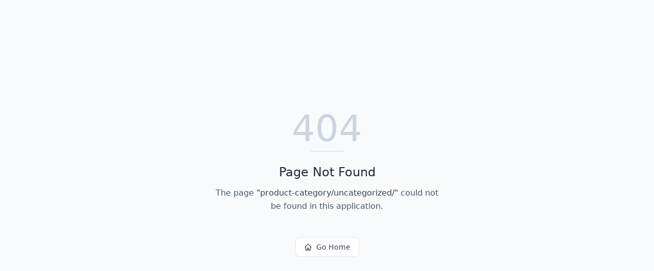

--- FILE ---
content_type: text/html; charset=utf-8
request_url: https://granadahillsflorist.com/product-category/uncategorized/
body_size: 540
content:
<!DOCTYPE html>
<html lang="en">
 <head>
  <meta charset="utf-8"/>
  <link href="https://qtrypzzcjebvfcihiynt.supabase.co/storage/v1/object/public/base44-prod/public/69014372792438e0d8f72d44/b6409d25a_IMG_7226.jpeg" rel="icon" type="image/svg+xml"/>
  <meta content="width=device-width, initial-scale=1.0" name="viewport"/>
  <link href="https://granadahillsflorist.com/manifest.json" rel="manifest"/>
  <title>
   product-category | Granada Hills Florist
  </title>
  <script crossorigin="" src="/assets/index-DRJSqzDx.js" type="module">
  </script>
  <link crossorigin="" href="/assets/index-BcYryGti.css" rel="stylesheet"/>
  <meta content="product-category | Granada Hills Florist" property="og:title"/>
  <meta content="A beautiful and vibrant online flower shop, delivering fresh arrangements and gifts for every occasion." property="og:description"/>
  <meta content="https://qtrypzzcjebvfcihiynt.supabase.co/storage/v1/render/image/public/base44-prod/public/69014372792438e0d8f72d44/b6409d25a_IMG_7226.jpeg?width=1200&amp;height=630&amp;resize=contain" property="og:image"/>
  <meta content="https://granadahillsflorist.com/product-category/uncategorized" property="og:url"/>
  <meta content="website" property="og:type"/>
  <meta content="Granada Hills Florist" property="og:site_name"/>
  <meta content="summary_large_image" name="twitter:card"/>
  <meta content="product-category | Granada Hills Florist" name="twitter:title"/>
  <meta content="A beautiful and vibrant online flower shop, delivering fresh arrangements and gifts for every occasion." name="twitter:description"/>
  <meta content="https://qtrypzzcjebvfcihiynt.supabase.co/storage/v1/render/image/public/base44-prod/public/69014372792438e0d8f72d44/b6409d25a_IMG_7226.jpeg?width=1200&amp;height=630&amp;resize=contain" name="twitter:image"/>
  <meta content="https://granadahillsflorist.com/product-category/uncategorized" name="twitter:url"/>
  <meta content="A beautiful and vibrant online flower shop, delivering fresh arrangements and gifts for every occasion." name="description"/>
  <meta content="yes" name="mobile-web-app-capable"/>
  <meta content="black" name="apple-mobile-web-app-status-bar-style"/>
  <meta content="Granada Hills Florist" name="apple-mobile-web-app-title"/>
  <link href="https://granadahillsflorist.com/product-category/uncategorized" rel="canonical"/>
 </head>
 <body>
  <div id="root">
  </div>
 </body>
</html>


--- FILE ---
content_type: application/javascript
request_url: https://granadahillsflorist.com/assets/index-DRJSqzDx.js
body_size: 275260
content:
var ew=e=>{throw TypeError(e)};var Sf=(e,t,s)=>t.has(e)||ew("Cannot "+s);var $=(e,t,s)=>(Sf(e,t,"read from private field"),s?s.call(e):t.get(e)),Pe=(e,t,s)=>t.has(e)?ew("Cannot add the same private member more than once"):t instanceof WeakSet?t.add(e):t.set(e,s),me=(e,t,s,r)=>(Sf(e,t,"write to private field"),r?r.call(e,s):t.set(e,s),s),Ve=(e,t,s)=>(Sf(e,t,"access private method"),s);var Td=(e,t,s,r)=>({set _(a){me(e,t,a,s)},get _(){return $(e,t,r)}});function H_(e,t){for(var s=0;s<t.length;s++){const r=t[s];if(typeof r!="string"&&!Array.isArray(r)){for(const a in r)if(a!=="default"&&!(a in e)){const l=Object.getOwnPropertyDescriptor(r,a);l&&Object.defineProperty(e,a,l.get?l:{enumerable:!0,get:()=>r[a]})}}}return Object.freeze(Object.defineProperty(e,Symbol.toStringTag,{value:"Module"}))}(function(){const t=document.createElement("link").relList;if(t&&t.supports&&t.supports("modulepreload"))return;for(const a of document.querySelectorAll('link[rel="modulepreload"]'))r(a);new MutationObserver(a=>{for(const l of a)if(l.type==="childList")for(const c of l.addedNodes)c.tagName==="LINK"&&c.rel==="modulepreload"&&r(c)}).observe(document,{childList:!0,subtree:!0});function s(a){const l={};return a.integrity&&(l.integrity=a.integrity),a.referrerPolicy&&(l.referrerPolicy=a.referrerPolicy),a.crossOrigin==="use-credentials"?l.credentials="include":a.crossOrigin==="anonymous"?l.credentials="omit":l.credentials="same-origin",l}function r(a){if(a.ep)return;a.ep=!0;const l=s(a);fetch(a.href,l)}})();function Ag(e){return e&&e.__esModule&&Object.prototype.hasOwnProperty.call(e,"default")?e.default:e}var Cf={exports:{}},rl={},kf={exports:{}},He={};/**
 * @license React
 * react.production.min.js
 *
 * Copyright (c) Facebook, Inc. and its affiliates.
 *
 * This source code is licensed under the MIT license found in the
 * LICENSE file in the root directory of this source tree.
 */var tw;function q_(){if(tw)return He;tw=1;var e=Symbol.for("react.element"),t=Symbol.for("react.portal"),s=Symbol.for("react.fragment"),r=Symbol.for("react.strict_mode"),a=Symbol.for("react.profiler"),l=Symbol.for("react.provider"),c=Symbol.for("react.context"),u=Symbol.for("react.forward_ref"),h=Symbol.for("react.suspense"),f=Symbol.for("react.memo"),g=Symbol.for("react.lazy"),p=Symbol.iterator;function v(B){return B===null||typeof B!="object"?null:(B=p&&B[p]||B["@@iterator"],typeof B=="function"?B:null)}var j={isMounted:function(){return!1},enqueueForceUpdate:function(){},enqueueReplaceState:function(){},enqueueSetState:function(){}},N=Object.assign,w={};function S(B,J,le){this.props=B,this.context=J,this.refs=w,this.updater=le||j}S.prototype.isReactComponent={},S.prototype.setState=function(B,J){if(typeof B!="object"&&typeof B!="function"&&B!=null)throw Error("setState(...): takes an object of state variables to update or a function which returns an object of state variables.");this.updater.enqueueSetState(this,B,J,"setState")},S.prototype.forceUpdate=function(B){this.updater.enqueueForceUpdate(this,B,"forceUpdate")};function C(){}C.prototype=S.prototype;function T(B,J,le){this.props=B,this.context=J,this.refs=w,this.updater=le||j}var P=T.prototype=new C;P.constructor=T,N(P,S.prototype),P.isPureReactComponent=!0;var k=Array.isArray,M=Object.prototype.hasOwnProperty,H={current:null},R={key:!0,ref:!0,__self:!0,__source:!0};function _(B,J,le){var de,ke={},ue=null,se=null;if(J!=null)for(de in J.ref!==void 0&&(se=J.ref),J.key!==void 0&&(ue=""+J.key),J)M.call(J,de)&&!R.hasOwnProperty(de)&&(ke[de]=J[de]);var he=arguments.length-2;if(he===1)ke.children=le;else if(1<he){for(var Ee=Array(he),Oe=0;Oe<he;Oe++)Ee[Oe]=arguments[Oe+2];ke.children=Ee}if(B&&B.defaultProps)for(de in he=B.defaultProps,he)ke[de]===void 0&&(ke[de]=he[de]);return{$$typeof:e,type:B,key:ue,ref:se,props:ke,_owner:H.current}}function z(B,J){return{$$typeof:e,type:B.type,key:J,ref:B.ref,props:B.props,_owner:B._owner}}function F(B){return typeof B=="object"&&B!==null&&B.$$typeof===e}function A(B){var J={"=":"=0",":":"=2"};return"$"+B.replace(/[=:]/g,function(le){return J[le]})}var I=/\/+/g;function K(B,J){return typeof B=="object"&&B!==null&&B.key!=null?A(""+B.key):J.toString(36)}function ne(B,J,le,de,ke){var ue=typeof B;(ue==="undefined"||ue==="boolean")&&(B=null);var se=!1;if(B===null)se=!0;else switch(ue){case"string":case"number":se=!0;break;case"object":switch(B.$$typeof){case e:case t:se=!0}}if(se)return se=B,ke=ke(se),B=de===""?"."+K(se,0):de,k(ke)?(le="",B!=null&&(le=B.replace(I,"$&/")+"/"),ne(ke,J,le,"",function(Oe){return Oe})):ke!=null&&(F(ke)&&(ke=z(ke,le+(!ke.key||se&&se.key===ke.key?"":(""+ke.key).replace(I,"$&/")+"/")+B)),J.push(ke)),1;if(se=0,de=de===""?".":de+":",k(B))for(var he=0;he<B.length;he++){ue=B[he];var Ee=de+K(ue,he);se+=ne(ue,J,le,Ee,ke)}else if(Ee=v(B),typeof Ee=="function")for(B=Ee.call(B),he=0;!(ue=B.next()).done;)ue=ue.value,Ee=de+K(ue,he++),se+=ne(ue,J,le,Ee,ke);else if(ue==="object")throw J=String(B),Error("Objects are not valid as a React child (found: "+(J==="[object Object]"?"object with keys {"+Object.keys(B).join(", ")+"}":J)+"). If you meant to render a collection of children, use an array instead.");return se}function ee(B,J,le){if(B==null)return B;var de=[],ke=0;return ne(B,de,"","",function(ue){return J.call(le,ue,ke++)}),de}function V(B){if(B._status===-1){var J=B._result;J=J(),J.then(function(le){(B._status===0||B._status===-1)&&(B._status=1,B._result=le)},function(le){(B._status===0||B._status===-1)&&(B._status=2,B._result=le)}),B._status===-1&&(B._status=0,B._result=J)}if(B._status===1)return B._result.default;throw B._result}var L={current:null},O={transition:null},W={ReactCurrentDispatcher:L,ReactCurrentBatchConfig:O,ReactCurrentOwner:H};function X(){throw Error("act(...) is not supported in production builds of React.")}return He.Children={map:ee,forEach:function(B,J,le){ee(B,function(){J.apply(this,arguments)},le)},count:function(B){var J=0;return ee(B,function(){J++}),J},toArray:function(B){return ee(B,function(J){return J})||[]},only:function(B){if(!F(B))throw Error("React.Children.only expected to receive a single React element child.");return B}},He.Component=S,He.Fragment=s,He.Profiler=a,He.PureComponent=T,He.StrictMode=r,He.Suspense=h,He.__SECRET_INTERNALS_DO_NOT_USE_OR_YOU_WILL_BE_FIRED=W,He.act=X,He.cloneElement=function(B,J,le){if(B==null)throw Error("React.cloneElement(...): The argument must be a React element, but you passed "+B+".");var de=N({},B.props),ke=B.key,ue=B.ref,se=B._owner;if(J!=null){if(J.ref!==void 0&&(ue=J.ref,se=H.current),J.key!==void 0&&(ke=""+J.key),B.type&&B.type.defaultProps)var he=B.type.defaultProps;for(Ee in J)M.call(J,Ee)&&!R.hasOwnProperty(Ee)&&(de[Ee]=J[Ee]===void 0&&he!==void 0?he[Ee]:J[Ee])}var Ee=arguments.length-2;if(Ee===1)de.children=le;else if(1<Ee){he=Array(Ee);for(var Oe=0;Oe<Ee;Oe++)he[Oe]=arguments[Oe+2];de.children=he}return{$$typeof:e,type:B.type,key:ke,ref:ue,props:de,_owner:se}},He.createContext=function(B){return B={$$typeof:c,_currentValue:B,_currentValue2:B,_threadCount:0,Provider:null,Consumer:null,_defaultValue:null,_globalName:null},B.Provider={$$typeof:l,_context:B},B.Consumer=B},He.createElement=_,He.createFactory=function(B){var J=_.bind(null,B);return J.type=B,J},He.createRef=function(){return{current:null}},He.forwardRef=function(B){return{$$typeof:u,render:B}},He.isValidElement=F,He.lazy=function(B){return{$$typeof:g,_payload:{_status:-1,_result:B},_init:V}},He.memo=function(B,J){return{$$typeof:f,type:B,compare:J===void 0?null:J}},He.startTransition=function(B){var J=O.transition;O.transition={};try{B()}finally{O.transition=J}},He.unstable_act=X,He.useCallback=function(B,J){return L.current.useCallback(B,J)},He.useContext=function(B){return L.current.useContext(B)},He.useDebugValue=function(){},He.useDeferredValue=function(B){return L.current.useDeferredValue(B)},He.useEffect=function(B,J){return L.current.useEffect(B,J)},He.useId=function(){return L.current.useId()},He.useImperativeHandle=function(B,J,le){return L.current.useImperativeHandle(B,J,le)},He.useInsertionEffect=function(B,J){return L.current.useInsertionEffect(B,J)},He.useLayoutEffect=function(B,J){return L.current.useLayoutEffect(B,J)},He.useMemo=function(B,J){return L.current.useMemo(B,J)},He.useReducer=function(B,J,le){return L.current.useReducer(B,J,le)},He.useRef=function(B){return L.current.useRef(B)},He.useState=function(B){return L.current.useState(B)},He.useSyncExternalStore=function(B,J,le){return L.current.useSyncExternalStore(B,J,le)},He.useTransition=function(){return L.current.useTransition()},He.version="18.3.1",He}var sw;function Mg(){return sw||(sw=1,kf.exports=q_()),kf.exports}/**
 * @license React
 * react-jsx-runtime.production.min.js
 *
 * Copyright (c) Facebook, Inc. and its affiliates.
 *
 * This source code is licensed under the MIT license found in the
 * LICENSE file in the root directory of this source tree.
 */var nw;function W_(){if(nw)return rl;nw=1;var e=Mg(),t=Symbol.for("react.element"),s=Symbol.for("react.fragment"),r=Object.prototype.hasOwnProperty,a=e.__SECRET_INTERNALS_DO_NOT_USE_OR_YOU_WILL_BE_FIRED.ReactCurrentOwner,l={key:!0,ref:!0,__self:!0,__source:!0};function c(u,h,f){var g,p={},v=null,j=null;f!==void 0&&(v=""+f),h.key!==void 0&&(v=""+h.key),h.ref!==void 0&&(j=h.ref);for(g in h)r.call(h,g)&&!l.hasOwnProperty(g)&&(p[g]=h[g]);if(u&&u.defaultProps)for(g in h=u.defaultProps,h)p[g]===void 0&&(p[g]=h[g]);return{$$typeof:t,type:u,key:v,ref:j,props:p,_owner:a.current}}return rl.Fragment=s,rl.jsx=c,rl.jsxs=c,rl}var rw;function G_(){return rw||(rw=1,Cf.exports=W_()),Cf.exports}var n=G_(),y=Mg();const Zt=Ag(y),Og=H_({__proto__:null,default:Zt},[y]);var Rd={},Ef={exports:{}},cs={},Pf={exports:{}},_f={};/**
 * @license React
 * scheduler.production.min.js
 *
 * Copyright (c) Facebook, Inc. and its affiliates.
 *
 * This source code is licensed under the MIT license found in the
 * LICENSE file in the root directory of this source tree.
 */var iw;function K_(){return iw||(iw=1,(function(e){function t(O,W){var X=O.length;O.push(W);e:for(;0<X;){var B=X-1>>>1,J=O[B];if(0<a(J,W))O[B]=W,O[X]=J,X=B;else break e}}function s(O){return O.length===0?null:O[0]}function r(O){if(O.length===0)return null;var W=O[0],X=O.pop();if(X!==W){O[0]=X;e:for(var B=0,J=O.length,le=J>>>1;B<le;){var de=2*(B+1)-1,ke=O[de],ue=de+1,se=O[ue];if(0>a(ke,X))ue<J&&0>a(se,ke)?(O[B]=se,O[ue]=X,B=ue):(O[B]=ke,O[de]=X,B=de);else if(ue<J&&0>a(se,X))O[B]=se,O[ue]=X,B=ue;else break e}}return W}function a(O,W){var X=O.sortIndex-W.sortIndex;return X!==0?X:O.id-W.id}if(typeof performance=="object"&&typeof performance.now=="function"){var l=performance;e.unstable_now=function(){return l.now()}}else{var c=Date,u=c.now();e.unstable_now=function(){return c.now()-u}}var h=[],f=[],g=1,p=null,v=3,j=!1,N=!1,w=!1,S=typeof setTimeout=="function"?setTimeout:null,C=typeof clearTimeout=="function"?clearTimeout:null,T=typeof setImmediate<"u"?setImmediate:null;typeof navigator<"u"&&navigator.scheduling!==void 0&&navigator.scheduling.isInputPending!==void 0&&navigator.scheduling.isInputPending.bind(navigator.scheduling);function P(O){for(var W=s(f);W!==null;){if(W.callback===null)r(f);else if(W.startTime<=O)r(f),W.sortIndex=W.expirationTime,t(h,W);else break;W=s(f)}}function k(O){if(w=!1,P(O),!N)if(s(h)!==null)N=!0,V(M);else{var W=s(f);W!==null&&L(k,W.startTime-O)}}function M(O,W){N=!1,w&&(w=!1,C(_),_=-1),j=!0;var X=v;try{for(P(W),p=s(h);p!==null&&(!(p.expirationTime>W)||O&&!A());){var B=p.callback;if(typeof B=="function"){p.callback=null,v=p.priorityLevel;var J=B(p.expirationTime<=W);W=e.unstable_now(),typeof J=="function"?p.callback=J:p===s(h)&&r(h),P(W)}else r(h);p=s(h)}if(p!==null)var le=!0;else{var de=s(f);de!==null&&L(k,de.startTime-W),le=!1}return le}finally{p=null,v=X,j=!1}}var H=!1,R=null,_=-1,z=5,F=-1;function A(){return!(e.unstable_now()-F<z)}function I(){if(R!==null){var O=e.unstable_now();F=O;var W=!0;try{W=R(!0,O)}finally{W?K():(H=!1,R=null)}}else H=!1}var K;if(typeof T=="function")K=function(){T(I)};else if(typeof MessageChannel<"u"){var ne=new MessageChannel,ee=ne.port2;ne.port1.onmessage=I,K=function(){ee.postMessage(null)}}else K=function(){S(I,0)};function V(O){R=O,H||(H=!0,K())}function L(O,W){_=S(function(){O(e.unstable_now())},W)}e.unstable_IdlePriority=5,e.unstable_ImmediatePriority=1,e.unstable_LowPriority=4,e.unstable_NormalPriority=3,e.unstable_Profiling=null,e.unstable_UserBlockingPriority=2,e.unstable_cancelCallback=function(O){O.callback=null},e.unstable_continueExecution=function(){N||j||(N=!0,V(M))},e.unstable_forceFrameRate=function(O){0>O||125<O?console.error("forceFrameRate takes a positive int between 0 and 125, forcing frame rates higher than 125 fps is not supported"):z=0<O?Math.floor(1e3/O):5},e.unstable_getCurrentPriorityLevel=function(){return v},e.unstable_getFirstCallbackNode=function(){return s(h)},e.unstable_next=function(O){switch(v){case 1:case 2:case 3:var W=3;break;default:W=v}var X=v;v=W;try{return O()}finally{v=X}},e.unstable_pauseExecution=function(){},e.unstable_requestPaint=function(){},e.unstable_runWithPriority=function(O,W){switch(O){case 1:case 2:case 3:case 4:case 5:break;default:O=3}var X=v;v=O;try{return W()}finally{v=X}},e.unstable_scheduleCallback=function(O,W,X){var B=e.unstable_now();switch(typeof X=="object"&&X!==null?(X=X.delay,X=typeof X=="number"&&0<X?B+X:B):X=B,O){case 1:var J=-1;break;case 2:J=250;break;case 5:J=1073741823;break;case 4:J=1e4;break;default:J=5e3}return J=X+J,O={id:g++,callback:W,priorityLevel:O,startTime:X,expirationTime:J,sortIndex:-1},X>B?(O.sortIndex=X,t(f,O),s(h)===null&&O===s(f)&&(w?(C(_),_=-1):w=!0,L(k,X-B))):(O.sortIndex=J,t(h,O),N||j||(N=!0,V(M))),O},e.unstable_shouldYield=A,e.unstable_wrapCallback=function(O){var W=v;return function(){var X=v;v=W;try{return O.apply(this,arguments)}finally{v=X}}}})(_f)),_f}var aw;function Y_(){return aw||(aw=1,Pf.exports=K_()),Pf.exports}/**
 * @license React
 * react-dom.production.min.js
 *
 * Copyright (c) Facebook, Inc. and its affiliates.
 *
 * This source code is licensed under the MIT license found in the
 * LICENSE file in the root directory of this source tree.
 */var ow;function Q_(){if(ow)return cs;ow=1;var e=Mg(),t=Y_();function s(i){for(var o="https://reactjs.org/docs/error-decoder.html?invariant="+i,d=1;d<arguments.length;d++)o+="&args[]="+encodeURIComponent(arguments[d]);return"Minified React error #"+i+"; visit "+o+" for the full message or use the non-minified dev environment for full errors and additional helpful warnings."}var r=new Set,a={};function l(i,o){c(i,o),c(i+"Capture",o)}function c(i,o){for(a[i]=o,i=0;i<o.length;i++)r.add(o[i])}var u=!(typeof window>"u"||typeof window.document>"u"||typeof window.document.createElement>"u"),h=Object.prototype.hasOwnProperty,f=/^[:A-Z_a-z\u00C0-\u00D6\u00D8-\u00F6\u00F8-\u02FF\u0370-\u037D\u037F-\u1FFF\u200C-\u200D\u2070-\u218F\u2C00-\u2FEF\u3001-\uD7FF\uF900-\uFDCF\uFDF0-\uFFFD][:A-Z_a-z\u00C0-\u00D6\u00D8-\u00F6\u00F8-\u02FF\u0370-\u037D\u037F-\u1FFF\u200C-\u200D\u2070-\u218F\u2C00-\u2FEF\u3001-\uD7FF\uF900-\uFDCF\uFDF0-\uFFFD\-.0-9\u00B7\u0300-\u036F\u203F-\u2040]*$/,g={},p={};function v(i){return h.call(p,i)?!0:h.call(g,i)?!1:f.test(i)?p[i]=!0:(g[i]=!0,!1)}function j(i,o,d,m){if(d!==null&&d.type===0)return!1;switch(typeof o){case"function":case"symbol":return!0;case"boolean":return m?!1:d!==null?!d.acceptsBooleans:(i=i.toLowerCase().slice(0,5),i!=="data-"&&i!=="aria-");default:return!1}}function N(i,o,d,m){if(o===null||typeof o>"u"||j(i,o,d,m))return!0;if(m)return!1;if(d!==null)switch(d.type){case 3:return!o;case 4:return o===!1;case 5:return isNaN(o);case 6:return isNaN(o)||1>o}return!1}function w(i,o,d,m,x,b,E){this.acceptsBooleans=o===2||o===3||o===4,this.attributeName=m,this.attributeNamespace=x,this.mustUseProperty=d,this.propertyName=i,this.type=o,this.sanitizeURL=b,this.removeEmptyString=E}var S={};"children dangerouslySetInnerHTML defaultValue defaultChecked innerHTML suppressContentEditableWarning suppressHydrationWarning style".split(" ").forEach(function(i){S[i]=new w(i,0,!1,i,null,!1,!1)}),[["acceptCharset","accept-charset"],["className","class"],["htmlFor","for"],["httpEquiv","http-equiv"]].forEach(function(i){var o=i[0];S[o]=new w(o,1,!1,i[1],null,!1,!1)}),["contentEditable","draggable","spellCheck","value"].forEach(function(i){S[i]=new w(i,2,!1,i.toLowerCase(),null,!1,!1)}),["autoReverse","externalResourcesRequired","focusable","preserveAlpha"].forEach(function(i){S[i]=new w(i,2,!1,i,null,!1,!1)}),"allowFullScreen async autoFocus autoPlay controls default defer disabled disablePictureInPicture disableRemotePlayback formNoValidate hidden loop noModule noValidate open playsInline readOnly required reversed scoped seamless itemScope".split(" ").forEach(function(i){S[i]=new w(i,3,!1,i.toLowerCase(),null,!1,!1)}),["checked","multiple","muted","selected"].forEach(function(i){S[i]=new w(i,3,!0,i,null,!1,!1)}),["capture","download"].forEach(function(i){S[i]=new w(i,4,!1,i,null,!1,!1)}),["cols","rows","size","span"].forEach(function(i){S[i]=new w(i,6,!1,i,null,!1,!1)}),["rowSpan","start"].forEach(function(i){S[i]=new w(i,5,!1,i.toLowerCase(),null,!1,!1)});var C=/[\-:]([a-z])/g;function T(i){return i[1].toUpperCase()}"accent-height alignment-baseline arabic-form baseline-shift cap-height clip-path clip-rule color-interpolation color-interpolation-filters color-profile color-rendering dominant-baseline enable-background fill-opacity fill-rule flood-color flood-opacity font-family font-size font-size-adjust font-stretch font-style font-variant font-weight glyph-name glyph-orientation-horizontal glyph-orientation-vertical horiz-adv-x horiz-origin-x image-rendering letter-spacing lighting-color marker-end marker-mid marker-start overline-position overline-thickness paint-order panose-1 pointer-events rendering-intent shape-rendering stop-color stop-opacity strikethrough-position strikethrough-thickness stroke-dasharray stroke-dashoffset stroke-linecap stroke-linejoin stroke-miterlimit stroke-opacity stroke-width text-anchor text-decoration text-rendering underline-position underline-thickness unicode-bidi unicode-range units-per-em v-alphabetic v-hanging v-ideographic v-mathematical vector-effect vert-adv-y vert-origin-x vert-origin-y word-spacing writing-mode xmlns:xlink x-height".split(" ").forEach(function(i){var o=i.replace(C,T);S[o]=new w(o,1,!1,i,null,!1,!1)}),"xlink:actuate xlink:arcrole xlink:role xlink:show xlink:title xlink:type".split(" ").forEach(function(i){var o=i.replace(C,T);S[o]=new w(o,1,!1,i,"http://www.w3.org/1999/xlink",!1,!1)}),["xml:base","xml:lang","xml:space"].forEach(function(i){var o=i.replace(C,T);S[o]=new w(o,1,!1,i,"http://www.w3.org/XML/1998/namespace",!1,!1)}),["tabIndex","crossOrigin"].forEach(function(i){S[i]=new w(i,1,!1,i.toLowerCase(),null,!1,!1)}),S.xlinkHref=new w("xlinkHref",1,!1,"xlink:href","http://www.w3.org/1999/xlink",!0,!1),["src","href","action","formAction"].forEach(function(i){S[i]=new w(i,1,!1,i.toLowerCase(),null,!0,!0)});function P(i,o,d,m){var x=S.hasOwnProperty(o)?S[o]:null;(x!==null?x.type!==0:m||!(2<o.length)||o[0]!=="o"&&o[0]!=="O"||o[1]!=="n"&&o[1]!=="N")&&(N(o,d,x,m)&&(d=null),m||x===null?v(o)&&(d===null?i.removeAttribute(o):i.setAttribute(o,""+d)):x.mustUseProperty?i[x.propertyName]=d===null?x.type===3?!1:"":d:(o=x.attributeName,m=x.attributeNamespace,d===null?i.removeAttribute(o):(x=x.type,d=x===3||x===4&&d===!0?"":""+d,m?i.setAttributeNS(m,o,d):i.setAttribute(o,d))))}var k=e.__SECRET_INTERNALS_DO_NOT_USE_OR_YOU_WILL_BE_FIRED,M=Symbol.for("react.element"),H=Symbol.for("react.portal"),R=Symbol.for("react.fragment"),_=Symbol.for("react.strict_mode"),z=Symbol.for("react.profiler"),F=Symbol.for("react.provider"),A=Symbol.for("react.context"),I=Symbol.for("react.forward_ref"),K=Symbol.for("react.suspense"),ne=Symbol.for("react.suspense_list"),ee=Symbol.for("react.memo"),V=Symbol.for("react.lazy"),L=Symbol.for("react.offscreen"),O=Symbol.iterator;function W(i){return i===null||typeof i!="object"?null:(i=O&&i[O]||i["@@iterator"],typeof i=="function"?i:null)}var X=Object.assign,B;function J(i){if(B===void 0)try{throw Error()}catch(d){var o=d.stack.trim().match(/\n( *(at )?)/);B=o&&o[1]||""}return`
`+B+i}var le=!1;function de(i,o){if(!i||le)return"";le=!0;var d=Error.prepareStackTrace;Error.prepareStackTrace=void 0;try{if(o)if(o=function(){throw Error()},Object.defineProperty(o.prototype,"props",{set:function(){throw Error()}}),typeof Reflect=="object"&&Reflect.construct){try{Reflect.construct(o,[])}catch(Q){var m=Q}Reflect.construct(i,[],o)}else{try{o.call()}catch(Q){m=Q}i.call(o.prototype)}else{try{throw Error()}catch(Q){m=Q}i()}}catch(Q){if(Q&&m&&typeof Q.stack=="string"){for(var x=Q.stack.split(`
`),b=m.stack.split(`
`),E=x.length-1,D=b.length-1;1<=E&&0<=D&&x[E]!==b[D];)D--;for(;1<=E&&0<=D;E--,D--)if(x[E]!==b[D]){if(E!==1||D!==1)do if(E--,D--,0>D||x[E]!==b[D]){var U=`
`+x[E].replace(" at new "," at ");return i.displayName&&U.includes("<anonymous>")&&(U=U.replace("<anonymous>",i.displayName)),U}while(1<=E&&0<=D);break}}}finally{le=!1,Error.prepareStackTrace=d}return(i=i?i.displayName||i.name:"")?J(i):""}function ke(i){switch(i.tag){case 5:return J(i.type);case 16:return J("Lazy");case 13:return J("Suspense");case 19:return J("SuspenseList");case 0:case 2:case 15:return i=de(i.type,!1),i;case 11:return i=de(i.type.render,!1),i;case 1:return i=de(i.type,!0),i;default:return""}}function ue(i){if(i==null)return null;if(typeof i=="function")return i.displayName||i.name||null;if(typeof i=="string")return i;switch(i){case R:return"Fragment";case H:return"Portal";case z:return"Profiler";case _:return"StrictMode";case K:return"Suspense";case ne:return"SuspenseList"}if(typeof i=="object")switch(i.$$typeof){case A:return(i.displayName||"Context")+".Consumer";case F:return(i._context.displayName||"Context")+".Provider";case I:var o=i.render;return i=i.displayName,i||(i=o.displayName||o.name||"",i=i!==""?"ForwardRef("+i+")":"ForwardRef"),i;case ee:return o=i.displayName||null,o!==null?o:ue(i.type)||"Memo";case V:o=i._payload,i=i._init;try{return ue(i(o))}catch{}}return null}function se(i){var o=i.type;switch(i.tag){case 24:return"Cache";case 9:return(o.displayName||"Context")+".Consumer";case 10:return(o._context.displayName||"Context")+".Provider";case 18:return"DehydratedFragment";case 11:return i=o.render,i=i.displayName||i.name||"",o.displayName||(i!==""?"ForwardRef("+i+")":"ForwardRef");case 7:return"Fragment";case 5:return o;case 4:return"Portal";case 3:return"Root";case 6:return"Text";case 16:return ue(o);case 8:return o===_?"StrictMode":"Mode";case 22:return"Offscreen";case 12:return"Profiler";case 21:return"Scope";case 13:return"Suspense";case 19:return"SuspenseList";case 25:return"TracingMarker";case 1:case 0:case 17:case 2:case 14:case 15:if(typeof o=="function")return o.displayName||o.name||null;if(typeof o=="string")return o}return null}function he(i){switch(typeof i){case"boolean":case"number":case"string":case"undefined":return i;case"object":return i;default:return""}}function Ee(i){var o=i.type;return(i=i.nodeName)&&i.toLowerCase()==="input"&&(o==="checkbox"||o==="radio")}function Oe(i){var o=Ee(i)?"checked":"value",d=Object.getOwnPropertyDescriptor(i.constructor.prototype,o),m=""+i[o];if(!i.hasOwnProperty(o)&&typeof d<"u"&&typeof d.get=="function"&&typeof d.set=="function"){var x=d.get,b=d.set;return Object.defineProperty(i,o,{configurable:!0,get:function(){return x.call(this)},set:function(E){m=""+E,b.call(this,E)}}),Object.defineProperty(i,o,{enumerable:d.enumerable}),{getValue:function(){return m},setValue:function(E){m=""+E},stopTracking:function(){i._valueTracker=null,delete i[o]}}}}function qe(i){i._valueTracker||(i._valueTracker=Oe(i))}function We(i){if(!i)return!1;var o=i._valueTracker;if(!o)return!0;var d=o.getValue(),m="";return i&&(m=Ee(i)?i.checked?"true":"false":i.value),i=m,i!==d?(o.setValue(i),!0):!1}function Pt(i){if(i=i||(typeof document<"u"?document:void 0),typeof i>"u")return null;try{return i.activeElement||i.body}catch{return i.body}}function ns(i,o){var d=o.checked;return X({},o,{defaultChecked:void 0,defaultValue:void 0,value:void 0,checked:d??i._wrapperState.initialChecked})}function nr(i,o){var d=o.defaultValue==null?"":o.defaultValue,m=o.checked!=null?o.checked:o.defaultChecked;d=he(o.value!=null?o.value:d),i._wrapperState={initialChecked:m,initialValue:d,controlled:o.type==="checkbox"||o.type==="radio"?o.checked!=null:o.value!=null}}function rr(i,o){o=o.checked,o!=null&&P(i,"checked",o,!1)}function _n(i,o){rr(i,o);var d=he(o.value),m=o.type;if(d!=null)m==="number"?(d===0&&i.value===""||i.value!=d)&&(i.value=""+d):i.value!==""+d&&(i.value=""+d);else if(m==="submit"||m==="reset"){i.removeAttribute("value");return}o.hasOwnProperty("value")?ir(i,o.type,d):o.hasOwnProperty("defaultValue")&&ir(i,o.type,he(o.defaultValue)),o.checked==null&&o.defaultChecked!=null&&(i.defaultChecked=!!o.defaultChecked)}function bc(i,o,d){if(o.hasOwnProperty("value")||o.hasOwnProperty("defaultValue")){var m=o.type;if(!(m!=="submit"&&m!=="reset"||o.value!==void 0&&o.value!==null))return;o=""+i._wrapperState.initialValue,d||o===i.value||(i.value=o),i.defaultValue=o}d=i.name,d!==""&&(i.name=""),i.defaultChecked=!!i._wrapperState.initialChecked,d!==""&&(i.name=d)}function ir(i,o,d){(o!=="number"||Pt(i.ownerDocument)!==i)&&(d==null?i.defaultValue=""+i._wrapperState.initialValue:i.defaultValue!==""+d&&(i.defaultValue=""+d))}var vo=Array.isArray;function Ki(i,o,d,m){if(i=i.options,o){o={};for(var x=0;x<d.length;x++)o["$"+d[x]]=!0;for(d=0;d<i.length;d++)x=o.hasOwnProperty("$"+i[d].value),i[d].selected!==x&&(i[d].selected=x),x&&m&&(i[d].defaultSelected=!0)}else{for(d=""+he(d),o=null,x=0;x<i.length;x++){if(i[x].value===d){i[x].selected=!0,m&&(i[x].defaultSelected=!0);return}o!==null||i[x].disabled||(o=i[x])}o!==null&&(o.selected=!0)}}function Mh(i,o){if(o.dangerouslySetInnerHTML!=null)throw Error(s(91));return X({},o,{value:void 0,defaultValue:void 0,children:""+i._wrapperState.initialValue})}function d0(i,o){var d=o.value;if(d==null){if(d=o.children,o=o.defaultValue,d!=null){if(o!=null)throw Error(s(92));if(vo(d)){if(1<d.length)throw Error(s(93));d=d[0]}o=d}o==null&&(o=""),d=o}i._wrapperState={initialValue:he(d)}}function u0(i,o){var d=he(o.value),m=he(o.defaultValue);d!=null&&(d=""+d,d!==i.value&&(i.value=d),o.defaultValue==null&&i.defaultValue!==d&&(i.defaultValue=d)),m!=null&&(i.defaultValue=""+m)}function h0(i){var o=i.textContent;o===i._wrapperState.initialValue&&o!==""&&o!==null&&(i.value=o)}function m0(i){switch(i){case"svg":return"http://www.w3.org/2000/svg";case"math":return"http://www.w3.org/1998/Math/MathML";default:return"http://www.w3.org/1999/xhtml"}}function Oh(i,o){return i==null||i==="http://www.w3.org/1999/xhtml"?m0(o):i==="http://www.w3.org/2000/svg"&&o==="foreignObject"?"http://www.w3.org/1999/xhtml":i}var jc,f0=(function(i){return typeof MSApp<"u"&&MSApp.execUnsafeLocalFunction?function(o,d,m,x){MSApp.execUnsafeLocalFunction(function(){return i(o,d,m,x)})}:i})(function(i,o){if(i.namespaceURI!=="http://www.w3.org/2000/svg"||"innerHTML"in i)i.innerHTML=o;else{for(jc=jc||document.createElement("div"),jc.innerHTML="<svg>"+o.valueOf().toString()+"</svg>",o=jc.firstChild;i.firstChild;)i.removeChild(i.firstChild);for(;o.firstChild;)i.appendChild(o.firstChild)}});function wo(i,o){if(o){var d=i.firstChild;if(d&&d===i.lastChild&&d.nodeType===3){d.nodeValue=o;return}}i.textContent=o}var bo={animationIterationCount:!0,aspectRatio:!0,borderImageOutset:!0,borderImageSlice:!0,borderImageWidth:!0,boxFlex:!0,boxFlexGroup:!0,boxOrdinalGroup:!0,columnCount:!0,columns:!0,flex:!0,flexGrow:!0,flexPositive:!0,flexShrink:!0,flexNegative:!0,flexOrder:!0,gridArea:!0,gridRow:!0,gridRowEnd:!0,gridRowSpan:!0,gridRowStart:!0,gridColumn:!0,gridColumnEnd:!0,gridColumnSpan:!0,gridColumnStart:!0,fontWeight:!0,lineClamp:!0,lineHeight:!0,opacity:!0,order:!0,orphans:!0,tabSize:!0,widows:!0,zIndex:!0,zoom:!0,fillOpacity:!0,floodOpacity:!0,stopOpacity:!0,strokeDasharray:!0,strokeDashoffset:!0,strokeMiterlimit:!0,strokeOpacity:!0,strokeWidth:!0},K4=["Webkit","ms","Moz","O"];Object.keys(bo).forEach(function(i){K4.forEach(function(o){o=o+i.charAt(0).toUpperCase()+i.substring(1),bo[o]=bo[i]})});function p0(i,o,d){return o==null||typeof o=="boolean"||o===""?"":d||typeof o!="number"||o===0||bo.hasOwnProperty(i)&&bo[i]?(""+o).trim():o+"px"}function g0(i,o){i=i.style;for(var d in o)if(o.hasOwnProperty(d)){var m=d.indexOf("--")===0,x=p0(d,o[d],m);d==="float"&&(d="cssFloat"),m?i.setProperty(d,x):i[d]=x}}var Y4=X({menuitem:!0},{area:!0,base:!0,br:!0,col:!0,embed:!0,hr:!0,img:!0,input:!0,keygen:!0,link:!0,meta:!0,param:!0,source:!0,track:!0,wbr:!0});function Dh(i,o){if(o){if(Y4[i]&&(o.children!=null||o.dangerouslySetInnerHTML!=null))throw Error(s(137,i));if(o.dangerouslySetInnerHTML!=null){if(o.children!=null)throw Error(s(60));if(typeof o.dangerouslySetInnerHTML!="object"||!("__html"in o.dangerouslySetInnerHTML))throw Error(s(61))}if(o.style!=null&&typeof o.style!="object")throw Error(s(62))}}function Ih(i,o){if(i.indexOf("-")===-1)return typeof o.is=="string";switch(i){case"annotation-xml":case"color-profile":case"font-face":case"font-face-src":case"font-face-uri":case"font-face-format":case"font-face-name":case"missing-glyph":return!1;default:return!0}}var Fh=null;function Lh(i){return i=i.target||i.srcElement||window,i.correspondingUseElement&&(i=i.correspondingUseElement),i.nodeType===3?i.parentNode:i}var Bh=null,Yi=null,Qi=null;function x0(i){if(i=zo(i)){if(typeof Bh!="function")throw Error(s(280));var o=i.stateNode;o&&(o=qc(o),Bh(i.stateNode,i.type,o))}}function y0(i){Yi?Qi?Qi.push(i):Qi=[i]:Yi=i}function v0(){if(Yi){var i=Yi,o=Qi;if(Qi=Yi=null,x0(i),o)for(i=0;i<o.length;i++)x0(o[i])}}function w0(i,o){return i(o)}function b0(){}var $h=!1;function j0(i,o,d){if($h)return i(o,d);$h=!0;try{return w0(i,o,d)}finally{$h=!1,(Yi!==null||Qi!==null)&&(b0(),v0())}}function jo(i,o){var d=i.stateNode;if(d===null)return null;var m=qc(d);if(m===null)return null;d=m[o];e:switch(o){case"onClick":case"onClickCapture":case"onDoubleClick":case"onDoubleClickCapture":case"onMouseDown":case"onMouseDownCapture":case"onMouseMove":case"onMouseMoveCapture":case"onMouseUp":case"onMouseUpCapture":case"onMouseEnter":(m=!m.disabled)||(i=i.type,m=!(i==="button"||i==="input"||i==="select"||i==="textarea")),i=!m;break e;default:i=!1}if(i)return null;if(d&&typeof d!="function")throw Error(s(231,o,typeof d));return d}var Vh=!1;if(u)try{var No={};Object.defineProperty(No,"passive",{get:function(){Vh=!0}}),window.addEventListener("test",No,No),window.removeEventListener("test",No,No)}catch{Vh=!1}function Q4(i,o,d,m,x,b,E,D,U){var Q=Array.prototype.slice.call(arguments,3);try{o.apply(d,Q)}catch(ie){this.onError(ie)}}var So=!1,Nc=null,Sc=!1,Uh=null,X4={onError:function(i){So=!0,Nc=i}};function J4(i,o,d,m,x,b,E,D,U){So=!1,Nc=null,Q4.apply(X4,arguments)}function Z4(i,o,d,m,x,b,E,D,U){if(J4.apply(this,arguments),So){if(So){var Q=Nc;So=!1,Nc=null}else throw Error(s(198));Sc||(Sc=!0,Uh=Q)}}function Jr(i){var o=i,d=i;if(i.alternate)for(;o.return;)o=o.return;else{i=o;do o=i,(o.flags&4098)!==0&&(d=o.return),i=o.return;while(i)}return o.tag===3?d:null}function N0(i){if(i.tag===13){var o=i.memoizedState;if(o===null&&(i=i.alternate,i!==null&&(o=i.memoizedState)),o!==null)return o.dehydrated}return null}function S0(i){if(Jr(i)!==i)throw Error(s(188))}function eP(i){var o=i.alternate;if(!o){if(o=Jr(i),o===null)throw Error(s(188));return o!==i?null:i}for(var d=i,m=o;;){var x=d.return;if(x===null)break;var b=x.alternate;if(b===null){if(m=x.return,m!==null){d=m;continue}break}if(x.child===b.child){for(b=x.child;b;){if(b===d)return S0(x),i;if(b===m)return S0(x),o;b=b.sibling}throw Error(s(188))}if(d.return!==m.return)d=x,m=b;else{for(var E=!1,D=x.child;D;){if(D===d){E=!0,d=x,m=b;break}if(D===m){E=!0,m=x,d=b;break}D=D.sibling}if(!E){for(D=b.child;D;){if(D===d){E=!0,d=b,m=x;break}if(D===m){E=!0,m=b,d=x;break}D=D.sibling}if(!E)throw Error(s(189))}}if(d.alternate!==m)throw Error(s(190))}if(d.tag!==3)throw Error(s(188));return d.stateNode.current===d?i:o}function C0(i){return i=eP(i),i!==null?k0(i):null}function k0(i){if(i.tag===5||i.tag===6)return i;for(i=i.child;i!==null;){var o=k0(i);if(o!==null)return o;i=i.sibling}return null}var E0=t.unstable_scheduleCallback,P0=t.unstable_cancelCallback,tP=t.unstable_shouldYield,sP=t.unstable_requestPaint,xt=t.unstable_now,nP=t.unstable_getCurrentPriorityLevel,zh=t.unstable_ImmediatePriority,_0=t.unstable_UserBlockingPriority,Cc=t.unstable_NormalPriority,rP=t.unstable_LowPriority,T0=t.unstable_IdlePriority,kc=null,nn=null;function iP(i){if(nn&&typeof nn.onCommitFiberRoot=="function")try{nn.onCommitFiberRoot(kc,i,void 0,(i.current.flags&128)===128)}catch{}}var Bs=Math.clz32?Math.clz32:lP,aP=Math.log,oP=Math.LN2;function lP(i){return i>>>=0,i===0?32:31-(aP(i)/oP|0)|0}var Ec=64,Pc=4194304;function Co(i){switch(i&-i){case 1:return 1;case 2:return 2;case 4:return 4;case 8:return 8;case 16:return 16;case 32:return 32;case 64:case 128:case 256:case 512:case 1024:case 2048:case 4096:case 8192:case 16384:case 32768:case 65536:case 131072:case 262144:case 524288:case 1048576:case 2097152:return i&4194240;case 4194304:case 8388608:case 16777216:case 33554432:case 67108864:return i&130023424;case 134217728:return 134217728;case 268435456:return 268435456;case 536870912:return 536870912;case 1073741824:return 1073741824;default:return i}}function _c(i,o){var d=i.pendingLanes;if(d===0)return 0;var m=0,x=i.suspendedLanes,b=i.pingedLanes,E=d&268435455;if(E!==0){var D=E&~x;D!==0?m=Co(D):(b&=E,b!==0&&(m=Co(b)))}else E=d&~x,E!==0?m=Co(E):b!==0&&(m=Co(b));if(m===0)return 0;if(o!==0&&o!==m&&(o&x)===0&&(x=m&-m,b=o&-o,x>=b||x===16&&(b&4194240)!==0))return o;if((m&4)!==0&&(m|=d&16),o=i.entangledLanes,o!==0)for(i=i.entanglements,o&=m;0<o;)d=31-Bs(o),x=1<<d,m|=i[d],o&=~x;return m}function cP(i,o){switch(i){case 1:case 2:case 4:return o+250;case 8:case 16:case 32:case 64:case 128:case 256:case 512:case 1024:case 2048:case 4096:case 8192:case 16384:case 32768:case 65536:case 131072:case 262144:case 524288:case 1048576:case 2097152:return o+5e3;case 4194304:case 8388608:case 16777216:case 33554432:case 67108864:return-1;case 134217728:case 268435456:case 536870912:case 1073741824:return-1;default:return-1}}function dP(i,o){for(var d=i.suspendedLanes,m=i.pingedLanes,x=i.expirationTimes,b=i.pendingLanes;0<b;){var E=31-Bs(b),D=1<<E,U=x[E];U===-1?((D&d)===0||(D&m)!==0)&&(x[E]=cP(D,o)):U<=o&&(i.expiredLanes|=D),b&=~D}}function Hh(i){return i=i.pendingLanes&-1073741825,i!==0?i:i&1073741824?1073741824:0}function R0(){var i=Ec;return Ec<<=1,(Ec&4194240)===0&&(Ec=64),i}function qh(i){for(var o=[],d=0;31>d;d++)o.push(i);return o}function ko(i,o,d){i.pendingLanes|=o,o!==536870912&&(i.suspendedLanes=0,i.pingedLanes=0),i=i.eventTimes,o=31-Bs(o),i[o]=d}function uP(i,o){var d=i.pendingLanes&~o;i.pendingLanes=o,i.suspendedLanes=0,i.pingedLanes=0,i.expiredLanes&=o,i.mutableReadLanes&=o,i.entangledLanes&=o,o=i.entanglements;var m=i.eventTimes;for(i=i.expirationTimes;0<d;){var x=31-Bs(d),b=1<<x;o[x]=0,m[x]=-1,i[x]=-1,d&=~b}}function Wh(i,o){var d=i.entangledLanes|=o;for(i=i.entanglements;d;){var m=31-Bs(d),x=1<<m;x&o|i[m]&o&&(i[m]|=o),d&=~x}}var tt=0;function A0(i){return i&=-i,1<i?4<i?(i&268435455)!==0?16:536870912:4:1}var M0,Gh,O0,D0,I0,Kh=!1,Tc=[],ar=null,or=null,lr=null,Eo=new Map,Po=new Map,cr=[],hP="mousedown mouseup touchcancel touchend touchstart auxclick dblclick pointercancel pointerdown pointerup dragend dragstart drop compositionend compositionstart keydown keypress keyup input textInput copy cut paste click change contextmenu reset submit".split(" ");function F0(i,o){switch(i){case"focusin":case"focusout":ar=null;break;case"dragenter":case"dragleave":or=null;break;case"mouseover":case"mouseout":lr=null;break;case"pointerover":case"pointerout":Eo.delete(o.pointerId);break;case"gotpointercapture":case"lostpointercapture":Po.delete(o.pointerId)}}function _o(i,o,d,m,x,b){return i===null||i.nativeEvent!==b?(i={blockedOn:o,domEventName:d,eventSystemFlags:m,nativeEvent:b,targetContainers:[x]},o!==null&&(o=zo(o),o!==null&&Gh(o)),i):(i.eventSystemFlags|=m,o=i.targetContainers,x!==null&&o.indexOf(x)===-1&&o.push(x),i)}function mP(i,o,d,m,x){switch(o){case"focusin":return ar=_o(ar,i,o,d,m,x),!0;case"dragenter":return or=_o(or,i,o,d,m,x),!0;case"mouseover":return lr=_o(lr,i,o,d,m,x),!0;case"pointerover":var b=x.pointerId;return Eo.set(b,_o(Eo.get(b)||null,i,o,d,m,x)),!0;case"gotpointercapture":return b=x.pointerId,Po.set(b,_o(Po.get(b)||null,i,o,d,m,x)),!0}return!1}function L0(i){var o=Zr(i.target);if(o!==null){var d=Jr(o);if(d!==null){if(o=d.tag,o===13){if(o=N0(d),o!==null){i.blockedOn=o,I0(i.priority,function(){O0(d)});return}}else if(o===3&&d.stateNode.current.memoizedState.isDehydrated){i.blockedOn=d.tag===3?d.stateNode.containerInfo:null;return}}}i.blockedOn=null}function Rc(i){if(i.blockedOn!==null)return!1;for(var o=i.targetContainers;0<o.length;){var d=Qh(i.domEventName,i.eventSystemFlags,o[0],i.nativeEvent);if(d===null){d=i.nativeEvent;var m=new d.constructor(d.type,d);Fh=m,d.target.dispatchEvent(m),Fh=null}else return o=zo(d),o!==null&&Gh(o),i.blockedOn=d,!1;o.shift()}return!0}function B0(i,o,d){Rc(i)&&d.delete(o)}function fP(){Kh=!1,ar!==null&&Rc(ar)&&(ar=null),or!==null&&Rc(or)&&(or=null),lr!==null&&Rc(lr)&&(lr=null),Eo.forEach(B0),Po.forEach(B0)}function To(i,o){i.blockedOn===o&&(i.blockedOn=null,Kh||(Kh=!0,t.unstable_scheduleCallback(t.unstable_NormalPriority,fP)))}function Ro(i){function o(x){return To(x,i)}if(0<Tc.length){To(Tc[0],i);for(var d=1;d<Tc.length;d++){var m=Tc[d];m.blockedOn===i&&(m.blockedOn=null)}}for(ar!==null&&To(ar,i),or!==null&&To(or,i),lr!==null&&To(lr,i),Eo.forEach(o),Po.forEach(o),d=0;d<cr.length;d++)m=cr[d],m.blockedOn===i&&(m.blockedOn=null);for(;0<cr.length&&(d=cr[0],d.blockedOn===null);)L0(d),d.blockedOn===null&&cr.shift()}var Xi=k.ReactCurrentBatchConfig,Ac=!0;function pP(i,o,d,m){var x=tt,b=Xi.transition;Xi.transition=null;try{tt=1,Yh(i,o,d,m)}finally{tt=x,Xi.transition=b}}function gP(i,o,d,m){var x=tt,b=Xi.transition;Xi.transition=null;try{tt=4,Yh(i,o,d,m)}finally{tt=x,Xi.transition=b}}function Yh(i,o,d,m){if(Ac){var x=Qh(i,o,d,m);if(x===null)mm(i,o,m,Mc,d),F0(i,m);else if(mP(x,i,o,d,m))m.stopPropagation();else if(F0(i,m),o&4&&-1<hP.indexOf(i)){for(;x!==null;){var b=zo(x);if(b!==null&&M0(b),b=Qh(i,o,d,m),b===null&&mm(i,o,m,Mc,d),b===x)break;x=b}x!==null&&m.stopPropagation()}else mm(i,o,m,null,d)}}var Mc=null;function Qh(i,o,d,m){if(Mc=null,i=Lh(m),i=Zr(i),i!==null)if(o=Jr(i),o===null)i=null;else if(d=o.tag,d===13){if(i=N0(o),i!==null)return i;i=null}else if(d===3){if(o.stateNode.current.memoizedState.isDehydrated)return o.tag===3?o.stateNode.containerInfo:null;i=null}else o!==i&&(i=null);return Mc=i,null}function $0(i){switch(i){case"cancel":case"click":case"close":case"contextmenu":case"copy":case"cut":case"auxclick":case"dblclick":case"dragend":case"dragstart":case"drop":case"focusin":case"focusout":case"input":case"invalid":case"keydown":case"keypress":case"keyup":case"mousedown":case"mouseup":case"paste":case"pause":case"play":case"pointercancel":case"pointerdown":case"pointerup":case"ratechange":case"reset":case"resize":case"seeked":case"submit":case"touchcancel":case"touchend":case"touchstart":case"volumechange":case"change":case"selectionchange":case"textInput":case"compositionstart":case"compositionend":case"compositionupdate":case"beforeblur":case"afterblur":case"beforeinput":case"blur":case"fullscreenchange":case"focus":case"hashchange":case"popstate":case"select":case"selectstart":return 1;case"drag":case"dragenter":case"dragexit":case"dragleave":case"dragover":case"mousemove":case"mouseout":case"mouseover":case"pointermove":case"pointerout":case"pointerover":case"scroll":case"toggle":case"touchmove":case"wheel":case"mouseenter":case"mouseleave":case"pointerenter":case"pointerleave":return 4;case"message":switch(nP()){case zh:return 1;case _0:return 4;case Cc:case rP:return 16;case T0:return 536870912;default:return 16}default:return 16}}var dr=null,Xh=null,Oc=null;function V0(){if(Oc)return Oc;var i,o=Xh,d=o.length,m,x="value"in dr?dr.value:dr.textContent,b=x.length;for(i=0;i<d&&o[i]===x[i];i++);var E=d-i;for(m=1;m<=E&&o[d-m]===x[b-m];m++);return Oc=x.slice(i,1<m?1-m:void 0)}function Dc(i){var o=i.keyCode;return"charCode"in i?(i=i.charCode,i===0&&o===13&&(i=13)):i=o,i===10&&(i=13),32<=i||i===13?i:0}function Ic(){return!0}function U0(){return!1}function ps(i){function o(d,m,x,b,E){this._reactName=d,this._targetInst=x,this.type=m,this.nativeEvent=b,this.target=E,this.currentTarget=null;for(var D in i)i.hasOwnProperty(D)&&(d=i[D],this[D]=d?d(b):b[D]);return this.isDefaultPrevented=(b.defaultPrevented!=null?b.defaultPrevented:b.returnValue===!1)?Ic:U0,this.isPropagationStopped=U0,this}return X(o.prototype,{preventDefault:function(){this.defaultPrevented=!0;var d=this.nativeEvent;d&&(d.preventDefault?d.preventDefault():typeof d.returnValue!="unknown"&&(d.returnValue=!1),this.isDefaultPrevented=Ic)},stopPropagation:function(){var d=this.nativeEvent;d&&(d.stopPropagation?d.stopPropagation():typeof d.cancelBubble!="unknown"&&(d.cancelBubble=!0),this.isPropagationStopped=Ic)},persist:function(){},isPersistent:Ic}),o}var Ji={eventPhase:0,bubbles:0,cancelable:0,timeStamp:function(i){return i.timeStamp||Date.now()},defaultPrevented:0,isTrusted:0},Jh=ps(Ji),Ao=X({},Ji,{view:0,detail:0}),xP=ps(Ao),Zh,em,Mo,Fc=X({},Ao,{screenX:0,screenY:0,clientX:0,clientY:0,pageX:0,pageY:0,ctrlKey:0,shiftKey:0,altKey:0,metaKey:0,getModifierState:sm,button:0,buttons:0,relatedTarget:function(i){return i.relatedTarget===void 0?i.fromElement===i.srcElement?i.toElement:i.fromElement:i.relatedTarget},movementX:function(i){return"movementX"in i?i.movementX:(i!==Mo&&(Mo&&i.type==="mousemove"?(Zh=i.screenX-Mo.screenX,em=i.screenY-Mo.screenY):em=Zh=0,Mo=i),Zh)},movementY:function(i){return"movementY"in i?i.movementY:em}}),z0=ps(Fc),yP=X({},Fc,{dataTransfer:0}),vP=ps(yP),wP=X({},Ao,{relatedTarget:0}),tm=ps(wP),bP=X({},Ji,{animationName:0,elapsedTime:0,pseudoElement:0}),jP=ps(bP),NP=X({},Ji,{clipboardData:function(i){return"clipboardData"in i?i.clipboardData:window.clipboardData}}),SP=ps(NP),CP=X({},Ji,{data:0}),H0=ps(CP),kP={Esc:"Escape",Spacebar:" ",Left:"ArrowLeft",Up:"ArrowUp",Right:"ArrowRight",Down:"ArrowDown",Del:"Delete",Win:"OS",Menu:"ContextMenu",Apps:"ContextMenu",Scroll:"ScrollLock",MozPrintableKey:"Unidentified"},EP={8:"Backspace",9:"Tab",12:"Clear",13:"Enter",16:"Shift",17:"Control",18:"Alt",19:"Pause",20:"CapsLock",27:"Escape",32:" ",33:"PageUp",34:"PageDown",35:"End",36:"Home",37:"ArrowLeft",38:"ArrowUp",39:"ArrowRight",40:"ArrowDown",45:"Insert",46:"Delete",112:"F1",113:"F2",114:"F3",115:"F4",116:"F5",117:"F6",118:"F7",119:"F8",120:"F9",121:"F10",122:"F11",123:"F12",144:"NumLock",145:"ScrollLock",224:"Meta"},PP={Alt:"altKey",Control:"ctrlKey",Meta:"metaKey",Shift:"shiftKey"};function _P(i){var o=this.nativeEvent;return o.getModifierState?o.getModifierState(i):(i=PP[i])?!!o[i]:!1}function sm(){return _P}var TP=X({},Ao,{key:function(i){if(i.key){var o=kP[i.key]||i.key;if(o!=="Unidentified")return o}return i.type==="keypress"?(i=Dc(i),i===13?"Enter":String.fromCharCode(i)):i.type==="keydown"||i.type==="keyup"?EP[i.keyCode]||"Unidentified":""},code:0,location:0,ctrlKey:0,shiftKey:0,altKey:0,metaKey:0,repeat:0,locale:0,getModifierState:sm,charCode:function(i){return i.type==="keypress"?Dc(i):0},keyCode:function(i){return i.type==="keydown"||i.type==="keyup"?i.keyCode:0},which:function(i){return i.type==="keypress"?Dc(i):i.type==="keydown"||i.type==="keyup"?i.keyCode:0}}),RP=ps(TP),AP=X({},Fc,{pointerId:0,width:0,height:0,pressure:0,tangentialPressure:0,tiltX:0,tiltY:0,twist:0,pointerType:0,isPrimary:0}),q0=ps(AP),MP=X({},Ao,{touches:0,targetTouches:0,changedTouches:0,altKey:0,metaKey:0,ctrlKey:0,shiftKey:0,getModifierState:sm}),OP=ps(MP),DP=X({},Ji,{propertyName:0,elapsedTime:0,pseudoElement:0}),IP=ps(DP),FP=X({},Fc,{deltaX:function(i){return"deltaX"in i?i.deltaX:"wheelDeltaX"in i?-i.wheelDeltaX:0},deltaY:function(i){return"deltaY"in i?i.deltaY:"wheelDeltaY"in i?-i.wheelDeltaY:"wheelDelta"in i?-i.wheelDelta:0},deltaZ:0,deltaMode:0}),LP=ps(FP),BP=[9,13,27,32],nm=u&&"CompositionEvent"in window,Oo=null;u&&"documentMode"in document&&(Oo=document.documentMode);var $P=u&&"TextEvent"in window&&!Oo,W0=u&&(!nm||Oo&&8<Oo&&11>=Oo),G0=" ",K0=!1;function Y0(i,o){switch(i){case"keyup":return BP.indexOf(o.keyCode)!==-1;case"keydown":return o.keyCode!==229;case"keypress":case"mousedown":case"focusout":return!0;default:return!1}}function Q0(i){return i=i.detail,typeof i=="object"&&"data"in i?i.data:null}var Zi=!1;function VP(i,o){switch(i){case"compositionend":return Q0(o);case"keypress":return o.which!==32?null:(K0=!0,G0);case"textInput":return i=o.data,i===G0&&K0?null:i;default:return null}}function UP(i,o){if(Zi)return i==="compositionend"||!nm&&Y0(i,o)?(i=V0(),Oc=Xh=dr=null,Zi=!1,i):null;switch(i){case"paste":return null;case"keypress":if(!(o.ctrlKey||o.altKey||o.metaKey)||o.ctrlKey&&o.altKey){if(o.char&&1<o.char.length)return o.char;if(o.which)return String.fromCharCode(o.which)}return null;case"compositionend":return W0&&o.locale!=="ko"?null:o.data;default:return null}}var zP={color:!0,date:!0,datetime:!0,"datetime-local":!0,email:!0,month:!0,number:!0,password:!0,range:!0,search:!0,tel:!0,text:!0,time:!0,url:!0,week:!0};function X0(i){var o=i&&i.nodeName&&i.nodeName.toLowerCase();return o==="input"?!!zP[i.type]:o==="textarea"}function J0(i,o,d,m){y0(m),o=Uc(o,"onChange"),0<o.length&&(d=new Jh("onChange","change",null,d,m),i.push({event:d,listeners:o}))}var Do=null,Io=null;function HP(i){gy(i,0)}function Lc(i){var o=ra(i);if(We(o))return i}function qP(i,o){if(i==="change")return o}var Z0=!1;if(u){var rm;if(u){var im="oninput"in document;if(!im){var ey=document.createElement("div");ey.setAttribute("oninput","return;"),im=typeof ey.oninput=="function"}rm=im}else rm=!1;Z0=rm&&(!document.documentMode||9<document.documentMode)}function ty(){Do&&(Do.detachEvent("onpropertychange",sy),Io=Do=null)}function sy(i){if(i.propertyName==="value"&&Lc(Io)){var o=[];J0(o,Io,i,Lh(i)),j0(HP,o)}}function WP(i,o,d){i==="focusin"?(ty(),Do=o,Io=d,Do.attachEvent("onpropertychange",sy)):i==="focusout"&&ty()}function GP(i){if(i==="selectionchange"||i==="keyup"||i==="keydown")return Lc(Io)}function KP(i,o){if(i==="click")return Lc(o)}function YP(i,o){if(i==="input"||i==="change")return Lc(o)}function QP(i,o){return i===o&&(i!==0||1/i===1/o)||i!==i&&o!==o}var $s=typeof Object.is=="function"?Object.is:QP;function Fo(i,o){if($s(i,o))return!0;if(typeof i!="object"||i===null||typeof o!="object"||o===null)return!1;var d=Object.keys(i),m=Object.keys(o);if(d.length!==m.length)return!1;for(m=0;m<d.length;m++){var x=d[m];if(!h.call(o,x)||!$s(i[x],o[x]))return!1}return!0}function ny(i){for(;i&&i.firstChild;)i=i.firstChild;return i}function ry(i,o){var d=ny(i);i=0;for(var m;d;){if(d.nodeType===3){if(m=i+d.textContent.length,i<=o&&m>=o)return{node:d,offset:o-i};i=m}e:{for(;d;){if(d.nextSibling){d=d.nextSibling;break e}d=d.parentNode}d=void 0}d=ny(d)}}function iy(i,o){return i&&o?i===o?!0:i&&i.nodeType===3?!1:o&&o.nodeType===3?iy(i,o.parentNode):"contains"in i?i.contains(o):i.compareDocumentPosition?!!(i.compareDocumentPosition(o)&16):!1:!1}function ay(){for(var i=window,o=Pt();o instanceof i.HTMLIFrameElement;){try{var d=typeof o.contentWindow.location.href=="string"}catch{d=!1}if(d)i=o.contentWindow;else break;o=Pt(i.document)}return o}function am(i){var o=i&&i.nodeName&&i.nodeName.toLowerCase();return o&&(o==="input"&&(i.type==="text"||i.type==="search"||i.type==="tel"||i.type==="url"||i.type==="password")||o==="textarea"||i.contentEditable==="true")}function XP(i){var o=ay(),d=i.focusedElem,m=i.selectionRange;if(o!==d&&d&&d.ownerDocument&&iy(d.ownerDocument.documentElement,d)){if(m!==null&&am(d)){if(o=m.start,i=m.end,i===void 0&&(i=o),"selectionStart"in d)d.selectionStart=o,d.selectionEnd=Math.min(i,d.value.length);else if(i=(o=d.ownerDocument||document)&&o.defaultView||window,i.getSelection){i=i.getSelection();var x=d.textContent.length,b=Math.min(m.start,x);m=m.end===void 0?b:Math.min(m.end,x),!i.extend&&b>m&&(x=m,m=b,b=x),x=ry(d,b);var E=ry(d,m);x&&E&&(i.rangeCount!==1||i.anchorNode!==x.node||i.anchorOffset!==x.offset||i.focusNode!==E.node||i.focusOffset!==E.offset)&&(o=o.createRange(),o.setStart(x.node,x.offset),i.removeAllRanges(),b>m?(i.addRange(o),i.extend(E.node,E.offset)):(o.setEnd(E.node,E.offset),i.addRange(o)))}}for(o=[],i=d;i=i.parentNode;)i.nodeType===1&&o.push({element:i,left:i.scrollLeft,top:i.scrollTop});for(typeof d.focus=="function"&&d.focus(),d=0;d<o.length;d++)i=o[d],i.element.scrollLeft=i.left,i.element.scrollTop=i.top}}var JP=u&&"documentMode"in document&&11>=document.documentMode,ea=null,om=null,Lo=null,lm=!1;function oy(i,o,d){var m=d.window===d?d.document:d.nodeType===9?d:d.ownerDocument;lm||ea==null||ea!==Pt(m)||(m=ea,"selectionStart"in m&&am(m)?m={start:m.selectionStart,end:m.selectionEnd}:(m=(m.ownerDocument&&m.ownerDocument.defaultView||window).getSelection(),m={anchorNode:m.anchorNode,anchorOffset:m.anchorOffset,focusNode:m.focusNode,focusOffset:m.focusOffset}),Lo&&Fo(Lo,m)||(Lo=m,m=Uc(om,"onSelect"),0<m.length&&(o=new Jh("onSelect","select",null,o,d),i.push({event:o,listeners:m}),o.target=ea)))}function Bc(i,o){var d={};return d[i.toLowerCase()]=o.toLowerCase(),d["Webkit"+i]="webkit"+o,d["Moz"+i]="moz"+o,d}var ta={animationend:Bc("Animation","AnimationEnd"),animationiteration:Bc("Animation","AnimationIteration"),animationstart:Bc("Animation","AnimationStart"),transitionend:Bc("Transition","TransitionEnd")},cm={},ly={};u&&(ly=document.createElement("div").style,"AnimationEvent"in window||(delete ta.animationend.animation,delete ta.animationiteration.animation,delete ta.animationstart.animation),"TransitionEvent"in window||delete ta.transitionend.transition);function $c(i){if(cm[i])return cm[i];if(!ta[i])return i;var o=ta[i],d;for(d in o)if(o.hasOwnProperty(d)&&d in ly)return cm[i]=o[d];return i}var cy=$c("animationend"),dy=$c("animationiteration"),uy=$c("animationstart"),hy=$c("transitionend"),my=new Map,fy="abort auxClick cancel canPlay canPlayThrough click close contextMenu copy cut drag dragEnd dragEnter dragExit dragLeave dragOver dragStart drop durationChange emptied encrypted ended error gotPointerCapture input invalid keyDown keyPress keyUp load loadedData loadedMetadata loadStart lostPointerCapture mouseDown mouseMove mouseOut mouseOver mouseUp paste pause play playing pointerCancel pointerDown pointerMove pointerOut pointerOver pointerUp progress rateChange reset resize seeked seeking stalled submit suspend timeUpdate touchCancel touchEnd touchStart volumeChange scroll toggle touchMove waiting wheel".split(" ");function ur(i,o){my.set(i,o),l(o,[i])}for(var dm=0;dm<fy.length;dm++){var um=fy[dm],ZP=um.toLowerCase(),e_=um[0].toUpperCase()+um.slice(1);ur(ZP,"on"+e_)}ur(cy,"onAnimationEnd"),ur(dy,"onAnimationIteration"),ur(uy,"onAnimationStart"),ur("dblclick","onDoubleClick"),ur("focusin","onFocus"),ur("focusout","onBlur"),ur(hy,"onTransitionEnd"),c("onMouseEnter",["mouseout","mouseover"]),c("onMouseLeave",["mouseout","mouseover"]),c("onPointerEnter",["pointerout","pointerover"]),c("onPointerLeave",["pointerout","pointerover"]),l("onChange","change click focusin focusout input keydown keyup selectionchange".split(" ")),l("onSelect","focusout contextmenu dragend focusin keydown keyup mousedown mouseup selectionchange".split(" ")),l("onBeforeInput",["compositionend","keypress","textInput","paste"]),l("onCompositionEnd","compositionend focusout keydown keypress keyup mousedown".split(" ")),l("onCompositionStart","compositionstart focusout keydown keypress keyup mousedown".split(" ")),l("onCompositionUpdate","compositionupdate focusout keydown keypress keyup mousedown".split(" "));var Bo="abort canplay canplaythrough durationchange emptied encrypted ended error loadeddata loadedmetadata loadstart pause play playing progress ratechange resize seeked seeking stalled suspend timeupdate volumechange waiting".split(" "),t_=new Set("cancel close invalid load scroll toggle".split(" ").concat(Bo));function py(i,o,d){var m=i.type||"unknown-event";i.currentTarget=d,Z4(m,o,void 0,i),i.currentTarget=null}function gy(i,o){o=(o&4)!==0;for(var d=0;d<i.length;d++){var m=i[d],x=m.event;m=m.listeners;e:{var b=void 0;if(o)for(var E=m.length-1;0<=E;E--){var D=m[E],U=D.instance,Q=D.currentTarget;if(D=D.listener,U!==b&&x.isPropagationStopped())break e;py(x,D,Q),b=U}else for(E=0;E<m.length;E++){if(D=m[E],U=D.instance,Q=D.currentTarget,D=D.listener,U!==b&&x.isPropagationStopped())break e;py(x,D,Q),b=U}}}if(Sc)throw i=Uh,Sc=!1,Uh=null,i}function at(i,o){var d=o[vm];d===void 0&&(d=o[vm]=new Set);var m=i+"__bubble";d.has(m)||(xy(o,i,2,!1),d.add(m))}function hm(i,o,d){var m=0;o&&(m|=4),xy(d,i,m,o)}var Vc="_reactListening"+Math.random().toString(36).slice(2);function $o(i){if(!i[Vc]){i[Vc]=!0,r.forEach(function(d){d!=="selectionchange"&&(t_.has(d)||hm(d,!1,i),hm(d,!0,i))});var o=i.nodeType===9?i:i.ownerDocument;o===null||o[Vc]||(o[Vc]=!0,hm("selectionchange",!1,o))}}function xy(i,o,d,m){switch($0(o)){case 1:var x=pP;break;case 4:x=gP;break;default:x=Yh}d=x.bind(null,o,d,i),x=void 0,!Vh||o!=="touchstart"&&o!=="touchmove"&&o!=="wheel"||(x=!0),m?x!==void 0?i.addEventListener(o,d,{capture:!0,passive:x}):i.addEventListener(o,d,!0):x!==void 0?i.addEventListener(o,d,{passive:x}):i.addEventListener(o,d,!1)}function mm(i,o,d,m,x){var b=m;if((o&1)===0&&(o&2)===0&&m!==null)e:for(;;){if(m===null)return;var E=m.tag;if(E===3||E===4){var D=m.stateNode.containerInfo;if(D===x||D.nodeType===8&&D.parentNode===x)break;if(E===4)for(E=m.return;E!==null;){var U=E.tag;if((U===3||U===4)&&(U=E.stateNode.containerInfo,U===x||U.nodeType===8&&U.parentNode===x))return;E=E.return}for(;D!==null;){if(E=Zr(D),E===null)return;if(U=E.tag,U===5||U===6){m=b=E;continue e}D=D.parentNode}}m=m.return}j0(function(){var Q=b,ie=Lh(d),ae=[];e:{var re=my.get(i);if(re!==void 0){var fe=Jh,ve=i;switch(i){case"keypress":if(Dc(d)===0)break e;case"keydown":case"keyup":fe=RP;break;case"focusin":ve="focus",fe=tm;break;case"focusout":ve="blur",fe=tm;break;case"beforeblur":case"afterblur":fe=tm;break;case"click":if(d.button===2)break e;case"auxclick":case"dblclick":case"mousedown":case"mousemove":case"mouseup":case"mouseout":case"mouseover":case"contextmenu":fe=z0;break;case"drag":case"dragend":case"dragenter":case"dragexit":case"dragleave":case"dragover":case"dragstart":case"drop":fe=vP;break;case"touchcancel":case"touchend":case"touchmove":case"touchstart":fe=OP;break;case cy:case dy:case uy:fe=jP;break;case hy:fe=IP;break;case"scroll":fe=xP;break;case"wheel":fe=LP;break;case"copy":case"cut":case"paste":fe=SP;break;case"gotpointercapture":case"lostpointercapture":case"pointercancel":case"pointerdown":case"pointermove":case"pointerout":case"pointerover":case"pointerup":fe=q0}var je=(o&4)!==0,yt=!je&&i==="scroll",G=je?re!==null?re+"Capture":null:re;je=[];for(var q=Q,Y;q!==null;){Y=q;var oe=Y.stateNode;if(Y.tag===5&&oe!==null&&(Y=oe,G!==null&&(oe=jo(q,G),oe!=null&&je.push(Vo(q,oe,Y)))),yt)break;q=q.return}0<je.length&&(re=new fe(re,ve,null,d,ie),ae.push({event:re,listeners:je}))}}if((o&7)===0){e:{if(re=i==="mouseover"||i==="pointerover",fe=i==="mouseout"||i==="pointerout",re&&d!==Fh&&(ve=d.relatedTarget||d.fromElement)&&(Zr(ve)||ve[Tn]))break e;if((fe||re)&&(re=ie.window===ie?ie:(re=ie.ownerDocument)?re.defaultView||re.parentWindow:window,fe?(ve=d.relatedTarget||d.toElement,fe=Q,ve=ve?Zr(ve):null,ve!==null&&(yt=Jr(ve),ve!==yt||ve.tag!==5&&ve.tag!==6)&&(ve=null)):(fe=null,ve=Q),fe!==ve)){if(je=z0,oe="onMouseLeave",G="onMouseEnter",q="mouse",(i==="pointerout"||i==="pointerover")&&(je=q0,oe="onPointerLeave",G="onPointerEnter",q="pointer"),yt=fe==null?re:ra(fe),Y=ve==null?re:ra(ve),re=new je(oe,q+"leave",fe,d,ie),re.target=yt,re.relatedTarget=Y,oe=null,Zr(ie)===Q&&(je=new je(G,q+"enter",ve,d,ie),je.target=Y,je.relatedTarget=yt,oe=je),yt=oe,fe&&ve)t:{for(je=fe,G=ve,q=0,Y=je;Y;Y=sa(Y))q++;for(Y=0,oe=G;oe;oe=sa(oe))Y++;for(;0<q-Y;)je=sa(je),q--;for(;0<Y-q;)G=sa(G),Y--;for(;q--;){if(je===G||G!==null&&je===G.alternate)break t;je=sa(je),G=sa(G)}je=null}else je=null;fe!==null&&yy(ae,re,fe,je,!1),ve!==null&&yt!==null&&yy(ae,yt,ve,je,!0)}}e:{if(re=Q?ra(Q):window,fe=re.nodeName&&re.nodeName.toLowerCase(),fe==="select"||fe==="input"&&re.type==="file")var Ne=qP;else if(X0(re))if(Z0)Ne=YP;else{Ne=GP;var _e=WP}else(fe=re.nodeName)&&fe.toLowerCase()==="input"&&(re.type==="checkbox"||re.type==="radio")&&(Ne=KP);if(Ne&&(Ne=Ne(i,Q))){J0(ae,Ne,d,ie);break e}_e&&_e(i,re,Q),i==="focusout"&&(_e=re._wrapperState)&&_e.controlled&&re.type==="number"&&ir(re,"number",re.value)}switch(_e=Q?ra(Q):window,i){case"focusin":(X0(_e)||_e.contentEditable==="true")&&(ea=_e,om=Q,Lo=null);break;case"focusout":Lo=om=ea=null;break;case"mousedown":lm=!0;break;case"contextmenu":case"mouseup":case"dragend":lm=!1,oy(ae,d,ie);break;case"selectionchange":if(JP)break;case"keydown":case"keyup":oy(ae,d,ie)}var Te;if(nm)e:{switch(i){case"compositionstart":var De="onCompositionStart";break e;case"compositionend":De="onCompositionEnd";break e;case"compositionupdate":De="onCompositionUpdate";break e}De=void 0}else Zi?Y0(i,d)&&(De="onCompositionEnd"):i==="keydown"&&d.keyCode===229&&(De="onCompositionStart");De&&(W0&&d.locale!=="ko"&&(Zi||De!=="onCompositionStart"?De==="onCompositionEnd"&&Zi&&(Te=V0()):(dr=ie,Xh="value"in dr?dr.value:dr.textContent,Zi=!0)),_e=Uc(Q,De),0<_e.length&&(De=new H0(De,i,null,d,ie),ae.push({event:De,listeners:_e}),Te?De.data=Te:(Te=Q0(d),Te!==null&&(De.data=Te)))),(Te=$P?VP(i,d):UP(i,d))&&(Q=Uc(Q,"onBeforeInput"),0<Q.length&&(ie=new H0("onBeforeInput","beforeinput",null,d,ie),ae.push({event:ie,listeners:Q}),ie.data=Te))}gy(ae,o)})}function Vo(i,o,d){return{instance:i,listener:o,currentTarget:d}}function Uc(i,o){for(var d=o+"Capture",m=[];i!==null;){var x=i,b=x.stateNode;x.tag===5&&b!==null&&(x=b,b=jo(i,d),b!=null&&m.unshift(Vo(i,b,x)),b=jo(i,o),b!=null&&m.push(Vo(i,b,x))),i=i.return}return m}function sa(i){if(i===null)return null;do i=i.return;while(i&&i.tag!==5);return i||null}function yy(i,o,d,m,x){for(var b=o._reactName,E=[];d!==null&&d!==m;){var D=d,U=D.alternate,Q=D.stateNode;if(U!==null&&U===m)break;D.tag===5&&Q!==null&&(D=Q,x?(U=jo(d,b),U!=null&&E.unshift(Vo(d,U,D))):x||(U=jo(d,b),U!=null&&E.push(Vo(d,U,D)))),d=d.return}E.length!==0&&i.push({event:o,listeners:E})}var s_=/\r\n?/g,n_=/\u0000|\uFFFD/g;function vy(i){return(typeof i=="string"?i:""+i).replace(s_,`
`).replace(n_,"")}function zc(i,o,d){if(o=vy(o),vy(i)!==o&&d)throw Error(s(425))}function Hc(){}var fm=null,pm=null;function gm(i,o){return i==="textarea"||i==="noscript"||typeof o.children=="string"||typeof o.children=="number"||typeof o.dangerouslySetInnerHTML=="object"&&o.dangerouslySetInnerHTML!==null&&o.dangerouslySetInnerHTML.__html!=null}var xm=typeof setTimeout=="function"?setTimeout:void 0,r_=typeof clearTimeout=="function"?clearTimeout:void 0,wy=typeof Promise=="function"?Promise:void 0,i_=typeof queueMicrotask=="function"?queueMicrotask:typeof wy<"u"?function(i){return wy.resolve(null).then(i).catch(a_)}:xm;function a_(i){setTimeout(function(){throw i})}function ym(i,o){var d=o,m=0;do{var x=d.nextSibling;if(i.removeChild(d),x&&x.nodeType===8)if(d=x.data,d==="/$"){if(m===0){i.removeChild(x),Ro(o);return}m--}else d!=="$"&&d!=="$?"&&d!=="$!"||m++;d=x}while(d);Ro(o)}function hr(i){for(;i!=null;i=i.nextSibling){var o=i.nodeType;if(o===1||o===3)break;if(o===8){if(o=i.data,o==="$"||o==="$!"||o==="$?")break;if(o==="/$")return null}}return i}function by(i){i=i.previousSibling;for(var o=0;i;){if(i.nodeType===8){var d=i.data;if(d==="$"||d==="$!"||d==="$?"){if(o===0)return i;o--}else d==="/$"&&o++}i=i.previousSibling}return null}var na=Math.random().toString(36).slice(2),rn="__reactFiber$"+na,Uo="__reactProps$"+na,Tn="__reactContainer$"+na,vm="__reactEvents$"+na,o_="__reactListeners$"+na,l_="__reactHandles$"+na;function Zr(i){var o=i[rn];if(o)return o;for(var d=i.parentNode;d;){if(o=d[Tn]||d[rn]){if(d=o.alternate,o.child!==null||d!==null&&d.child!==null)for(i=by(i);i!==null;){if(d=i[rn])return d;i=by(i)}return o}i=d,d=i.parentNode}return null}function zo(i){return i=i[rn]||i[Tn],!i||i.tag!==5&&i.tag!==6&&i.tag!==13&&i.tag!==3?null:i}function ra(i){if(i.tag===5||i.tag===6)return i.stateNode;throw Error(s(33))}function qc(i){return i[Uo]||null}var wm=[],ia=-1;function mr(i){return{current:i}}function ot(i){0>ia||(i.current=wm[ia],wm[ia]=null,ia--)}function it(i,o){ia++,wm[ia]=i.current,i.current=o}var fr={},$t=mr(fr),rs=mr(!1),ei=fr;function aa(i,o){var d=i.type.contextTypes;if(!d)return fr;var m=i.stateNode;if(m&&m.__reactInternalMemoizedUnmaskedChildContext===o)return m.__reactInternalMemoizedMaskedChildContext;var x={},b;for(b in d)x[b]=o[b];return m&&(i=i.stateNode,i.__reactInternalMemoizedUnmaskedChildContext=o,i.__reactInternalMemoizedMaskedChildContext=x),x}function is(i){return i=i.childContextTypes,i!=null}function Wc(){ot(rs),ot($t)}function jy(i,o,d){if($t.current!==fr)throw Error(s(168));it($t,o),it(rs,d)}function Ny(i,o,d){var m=i.stateNode;if(o=o.childContextTypes,typeof m.getChildContext!="function")return d;m=m.getChildContext();for(var x in m)if(!(x in o))throw Error(s(108,se(i)||"Unknown",x));return X({},d,m)}function Gc(i){return i=(i=i.stateNode)&&i.__reactInternalMemoizedMergedChildContext||fr,ei=$t.current,it($t,i),it(rs,rs.current),!0}function Sy(i,o,d){var m=i.stateNode;if(!m)throw Error(s(169));d?(i=Ny(i,o,ei),m.__reactInternalMemoizedMergedChildContext=i,ot(rs),ot($t),it($t,i)):ot(rs),it(rs,d)}var Rn=null,Kc=!1,bm=!1;function Cy(i){Rn===null?Rn=[i]:Rn.push(i)}function c_(i){Kc=!0,Cy(i)}function pr(){if(!bm&&Rn!==null){bm=!0;var i=0,o=tt;try{var d=Rn;for(tt=1;i<d.length;i++){var m=d[i];do m=m(!0);while(m!==null)}Rn=null,Kc=!1}catch(x){throw Rn!==null&&(Rn=Rn.slice(i+1)),E0(zh,pr),x}finally{tt=o,bm=!1}}return null}var oa=[],la=0,Yc=null,Qc=0,Cs=[],ks=0,ti=null,An=1,Mn="";function si(i,o){oa[la++]=Qc,oa[la++]=Yc,Yc=i,Qc=o}function ky(i,o,d){Cs[ks++]=An,Cs[ks++]=Mn,Cs[ks++]=ti,ti=i;var m=An;i=Mn;var x=32-Bs(m)-1;m&=~(1<<x),d+=1;var b=32-Bs(o)+x;if(30<b){var E=x-x%5;b=(m&(1<<E)-1).toString(32),m>>=E,x-=E,An=1<<32-Bs(o)+x|d<<x|m,Mn=b+i}else An=1<<b|d<<x|m,Mn=i}function jm(i){i.return!==null&&(si(i,1),ky(i,1,0))}function Nm(i){for(;i===Yc;)Yc=oa[--la],oa[la]=null,Qc=oa[--la],oa[la]=null;for(;i===ti;)ti=Cs[--ks],Cs[ks]=null,Mn=Cs[--ks],Cs[ks]=null,An=Cs[--ks],Cs[ks]=null}var gs=null,xs=null,ct=!1,Vs=null;function Ey(i,o){var d=Ts(5,null,null,0);d.elementType="DELETED",d.stateNode=o,d.return=i,o=i.deletions,o===null?(i.deletions=[d],i.flags|=16):o.push(d)}function Py(i,o){switch(i.tag){case 5:var d=i.type;return o=o.nodeType!==1||d.toLowerCase()!==o.nodeName.toLowerCase()?null:o,o!==null?(i.stateNode=o,gs=i,xs=hr(o.firstChild),!0):!1;case 6:return o=i.pendingProps===""||o.nodeType!==3?null:o,o!==null?(i.stateNode=o,gs=i,xs=null,!0):!1;case 13:return o=o.nodeType!==8?null:o,o!==null?(d=ti!==null?{id:An,overflow:Mn}:null,i.memoizedState={dehydrated:o,treeContext:d,retryLane:1073741824},d=Ts(18,null,null,0),d.stateNode=o,d.return=i,i.child=d,gs=i,xs=null,!0):!1;default:return!1}}function Sm(i){return(i.mode&1)!==0&&(i.flags&128)===0}function Cm(i){if(ct){var o=xs;if(o){var d=o;if(!Py(i,o)){if(Sm(i))throw Error(s(418));o=hr(d.nextSibling);var m=gs;o&&Py(i,o)?Ey(m,d):(i.flags=i.flags&-4097|2,ct=!1,gs=i)}}else{if(Sm(i))throw Error(s(418));i.flags=i.flags&-4097|2,ct=!1,gs=i}}}function _y(i){for(i=i.return;i!==null&&i.tag!==5&&i.tag!==3&&i.tag!==13;)i=i.return;gs=i}function Xc(i){if(i!==gs)return!1;if(!ct)return _y(i),ct=!0,!1;var o;if((o=i.tag!==3)&&!(o=i.tag!==5)&&(o=i.type,o=o!=="head"&&o!=="body"&&!gm(i.type,i.memoizedProps)),o&&(o=xs)){if(Sm(i))throw Ty(),Error(s(418));for(;o;)Ey(i,o),o=hr(o.nextSibling)}if(_y(i),i.tag===13){if(i=i.memoizedState,i=i!==null?i.dehydrated:null,!i)throw Error(s(317));e:{for(i=i.nextSibling,o=0;i;){if(i.nodeType===8){var d=i.data;if(d==="/$"){if(o===0){xs=hr(i.nextSibling);break e}o--}else d!=="$"&&d!=="$!"&&d!=="$?"||o++}i=i.nextSibling}xs=null}}else xs=gs?hr(i.stateNode.nextSibling):null;return!0}function Ty(){for(var i=xs;i;)i=hr(i.nextSibling)}function ca(){xs=gs=null,ct=!1}function km(i){Vs===null?Vs=[i]:Vs.push(i)}var d_=k.ReactCurrentBatchConfig;function Ho(i,o,d){if(i=d.ref,i!==null&&typeof i!="function"&&typeof i!="object"){if(d._owner){if(d=d._owner,d){if(d.tag!==1)throw Error(s(309));var m=d.stateNode}if(!m)throw Error(s(147,i));var x=m,b=""+i;return o!==null&&o.ref!==null&&typeof o.ref=="function"&&o.ref._stringRef===b?o.ref:(o=function(E){var D=x.refs;E===null?delete D[b]:D[b]=E},o._stringRef=b,o)}if(typeof i!="string")throw Error(s(284));if(!d._owner)throw Error(s(290,i))}return i}function Jc(i,o){throw i=Object.prototype.toString.call(o),Error(s(31,i==="[object Object]"?"object with keys {"+Object.keys(o).join(", ")+"}":i))}function Ry(i){var o=i._init;return o(i._payload)}function Ay(i){function o(G,q){if(i){var Y=G.deletions;Y===null?(G.deletions=[q],G.flags|=16):Y.push(q)}}function d(G,q){if(!i)return null;for(;q!==null;)o(G,q),q=q.sibling;return null}function m(G,q){for(G=new Map;q!==null;)q.key!==null?G.set(q.key,q):G.set(q.index,q),q=q.sibling;return G}function x(G,q){return G=Nr(G,q),G.index=0,G.sibling=null,G}function b(G,q,Y){return G.index=Y,i?(Y=G.alternate,Y!==null?(Y=Y.index,Y<q?(G.flags|=2,q):Y):(G.flags|=2,q)):(G.flags|=1048576,q)}function E(G){return i&&G.alternate===null&&(G.flags|=2),G}function D(G,q,Y,oe){return q===null||q.tag!==6?(q=yf(Y,G.mode,oe),q.return=G,q):(q=x(q,Y),q.return=G,q)}function U(G,q,Y,oe){var Ne=Y.type;return Ne===R?ie(G,q,Y.props.children,oe,Y.key):q!==null&&(q.elementType===Ne||typeof Ne=="object"&&Ne!==null&&Ne.$$typeof===V&&Ry(Ne)===q.type)?(oe=x(q,Y.props),oe.ref=Ho(G,q,Y),oe.return=G,oe):(oe=jd(Y.type,Y.key,Y.props,null,G.mode,oe),oe.ref=Ho(G,q,Y),oe.return=G,oe)}function Q(G,q,Y,oe){return q===null||q.tag!==4||q.stateNode.containerInfo!==Y.containerInfo||q.stateNode.implementation!==Y.implementation?(q=vf(Y,G.mode,oe),q.return=G,q):(q=x(q,Y.children||[]),q.return=G,q)}function ie(G,q,Y,oe,Ne){return q===null||q.tag!==7?(q=di(Y,G.mode,oe,Ne),q.return=G,q):(q=x(q,Y),q.return=G,q)}function ae(G,q,Y){if(typeof q=="string"&&q!==""||typeof q=="number")return q=yf(""+q,G.mode,Y),q.return=G,q;if(typeof q=="object"&&q!==null){switch(q.$$typeof){case M:return Y=jd(q.type,q.key,q.props,null,G.mode,Y),Y.ref=Ho(G,null,q),Y.return=G,Y;case H:return q=vf(q,G.mode,Y),q.return=G,q;case V:var oe=q._init;return ae(G,oe(q._payload),Y)}if(vo(q)||W(q))return q=di(q,G.mode,Y,null),q.return=G,q;Jc(G,q)}return null}function re(G,q,Y,oe){var Ne=q!==null?q.key:null;if(typeof Y=="string"&&Y!==""||typeof Y=="number")return Ne!==null?null:D(G,q,""+Y,oe);if(typeof Y=="object"&&Y!==null){switch(Y.$$typeof){case M:return Y.key===Ne?U(G,q,Y,oe):null;case H:return Y.key===Ne?Q(G,q,Y,oe):null;case V:return Ne=Y._init,re(G,q,Ne(Y._payload),oe)}if(vo(Y)||W(Y))return Ne!==null?null:ie(G,q,Y,oe,null);Jc(G,Y)}return null}function fe(G,q,Y,oe,Ne){if(typeof oe=="string"&&oe!==""||typeof oe=="number")return G=G.get(Y)||null,D(q,G,""+oe,Ne);if(typeof oe=="object"&&oe!==null){switch(oe.$$typeof){case M:return G=G.get(oe.key===null?Y:oe.key)||null,U(q,G,oe,Ne);case H:return G=G.get(oe.key===null?Y:oe.key)||null,Q(q,G,oe,Ne);case V:var _e=oe._init;return fe(G,q,Y,_e(oe._payload),Ne)}if(vo(oe)||W(oe))return G=G.get(Y)||null,ie(q,G,oe,Ne,null);Jc(q,oe)}return null}function ve(G,q,Y,oe){for(var Ne=null,_e=null,Te=q,De=q=0,Rt=null;Te!==null&&De<Y.length;De++){Te.index>De?(Rt=Te,Te=null):Rt=Te.sibling;var Ze=re(G,Te,Y[De],oe);if(Ze===null){Te===null&&(Te=Rt);break}i&&Te&&Ze.alternate===null&&o(G,Te),q=b(Ze,q,De),_e===null?Ne=Ze:_e.sibling=Ze,_e=Ze,Te=Rt}if(De===Y.length)return d(G,Te),ct&&si(G,De),Ne;if(Te===null){for(;De<Y.length;De++)Te=ae(G,Y[De],oe),Te!==null&&(q=b(Te,q,De),_e===null?Ne=Te:_e.sibling=Te,_e=Te);return ct&&si(G,De),Ne}for(Te=m(G,Te);De<Y.length;De++)Rt=fe(Te,G,De,Y[De],oe),Rt!==null&&(i&&Rt.alternate!==null&&Te.delete(Rt.key===null?De:Rt.key),q=b(Rt,q,De),_e===null?Ne=Rt:_e.sibling=Rt,_e=Rt);return i&&Te.forEach(function(Sr){return o(G,Sr)}),ct&&si(G,De),Ne}function je(G,q,Y,oe){var Ne=W(Y);if(typeof Ne!="function")throw Error(s(150));if(Y=Ne.call(Y),Y==null)throw Error(s(151));for(var _e=Ne=null,Te=q,De=q=0,Rt=null,Ze=Y.next();Te!==null&&!Ze.done;De++,Ze=Y.next()){Te.index>De?(Rt=Te,Te=null):Rt=Te.sibling;var Sr=re(G,Te,Ze.value,oe);if(Sr===null){Te===null&&(Te=Rt);break}i&&Te&&Sr.alternate===null&&o(G,Te),q=b(Sr,q,De),_e===null?Ne=Sr:_e.sibling=Sr,_e=Sr,Te=Rt}if(Ze.done)return d(G,Te),ct&&si(G,De),Ne;if(Te===null){for(;!Ze.done;De++,Ze=Y.next())Ze=ae(G,Ze.value,oe),Ze!==null&&(q=b(Ze,q,De),_e===null?Ne=Ze:_e.sibling=Ze,_e=Ze);return ct&&si(G,De),Ne}for(Te=m(G,Te);!Ze.done;De++,Ze=Y.next())Ze=fe(Te,G,De,Ze.value,oe),Ze!==null&&(i&&Ze.alternate!==null&&Te.delete(Ze.key===null?De:Ze.key),q=b(Ze,q,De),_e===null?Ne=Ze:_e.sibling=Ze,_e=Ze);return i&&Te.forEach(function(z_){return o(G,z_)}),ct&&si(G,De),Ne}function yt(G,q,Y,oe){if(typeof Y=="object"&&Y!==null&&Y.type===R&&Y.key===null&&(Y=Y.props.children),typeof Y=="object"&&Y!==null){switch(Y.$$typeof){case M:e:{for(var Ne=Y.key,_e=q;_e!==null;){if(_e.key===Ne){if(Ne=Y.type,Ne===R){if(_e.tag===7){d(G,_e.sibling),q=x(_e,Y.props.children),q.return=G,G=q;break e}}else if(_e.elementType===Ne||typeof Ne=="object"&&Ne!==null&&Ne.$$typeof===V&&Ry(Ne)===_e.type){d(G,_e.sibling),q=x(_e,Y.props),q.ref=Ho(G,_e,Y),q.return=G,G=q;break e}d(G,_e);break}else o(G,_e);_e=_e.sibling}Y.type===R?(q=di(Y.props.children,G.mode,oe,Y.key),q.return=G,G=q):(oe=jd(Y.type,Y.key,Y.props,null,G.mode,oe),oe.ref=Ho(G,q,Y),oe.return=G,G=oe)}return E(G);case H:e:{for(_e=Y.key;q!==null;){if(q.key===_e)if(q.tag===4&&q.stateNode.containerInfo===Y.containerInfo&&q.stateNode.implementation===Y.implementation){d(G,q.sibling),q=x(q,Y.children||[]),q.return=G,G=q;break e}else{d(G,q);break}else o(G,q);q=q.sibling}q=vf(Y,G.mode,oe),q.return=G,G=q}return E(G);case V:return _e=Y._init,yt(G,q,_e(Y._payload),oe)}if(vo(Y))return ve(G,q,Y,oe);if(W(Y))return je(G,q,Y,oe);Jc(G,Y)}return typeof Y=="string"&&Y!==""||typeof Y=="number"?(Y=""+Y,q!==null&&q.tag===6?(d(G,q.sibling),q=x(q,Y),q.return=G,G=q):(d(G,q),q=yf(Y,G.mode,oe),q.return=G,G=q),E(G)):d(G,q)}return yt}var da=Ay(!0),My=Ay(!1),Zc=mr(null),ed=null,ua=null,Em=null;function Pm(){Em=ua=ed=null}function _m(i){var o=Zc.current;ot(Zc),i._currentValue=o}function Tm(i,o,d){for(;i!==null;){var m=i.alternate;if((i.childLanes&o)!==o?(i.childLanes|=o,m!==null&&(m.childLanes|=o)):m!==null&&(m.childLanes&o)!==o&&(m.childLanes|=o),i===d)break;i=i.return}}function ha(i,o){ed=i,Em=ua=null,i=i.dependencies,i!==null&&i.firstContext!==null&&((i.lanes&o)!==0&&(as=!0),i.firstContext=null)}function Es(i){var o=i._currentValue;if(Em!==i)if(i={context:i,memoizedValue:o,next:null},ua===null){if(ed===null)throw Error(s(308));ua=i,ed.dependencies={lanes:0,firstContext:i}}else ua=ua.next=i;return o}var ni=null;function Rm(i){ni===null?ni=[i]:ni.push(i)}function Oy(i,o,d,m){var x=o.interleaved;return x===null?(d.next=d,Rm(o)):(d.next=x.next,x.next=d),o.interleaved=d,On(i,m)}function On(i,o){i.lanes|=o;var d=i.alternate;for(d!==null&&(d.lanes|=o),d=i,i=i.return;i!==null;)i.childLanes|=o,d=i.alternate,d!==null&&(d.childLanes|=o),d=i,i=i.return;return d.tag===3?d.stateNode:null}var gr=!1;function Am(i){i.updateQueue={baseState:i.memoizedState,firstBaseUpdate:null,lastBaseUpdate:null,shared:{pending:null,interleaved:null,lanes:0},effects:null}}function Dy(i,o){i=i.updateQueue,o.updateQueue===i&&(o.updateQueue={baseState:i.baseState,firstBaseUpdate:i.firstBaseUpdate,lastBaseUpdate:i.lastBaseUpdate,shared:i.shared,effects:i.effects})}function Dn(i,o){return{eventTime:i,lane:o,tag:0,payload:null,callback:null,next:null}}function xr(i,o,d){var m=i.updateQueue;if(m===null)return null;if(m=m.shared,(Xe&2)!==0){var x=m.pending;return x===null?o.next=o:(o.next=x.next,x.next=o),m.pending=o,On(i,d)}return x=m.interleaved,x===null?(o.next=o,Rm(m)):(o.next=x.next,x.next=o),m.interleaved=o,On(i,d)}function td(i,o,d){if(o=o.updateQueue,o!==null&&(o=o.shared,(d&4194240)!==0)){var m=o.lanes;m&=i.pendingLanes,d|=m,o.lanes=d,Wh(i,d)}}function Iy(i,o){var d=i.updateQueue,m=i.alternate;if(m!==null&&(m=m.updateQueue,d===m)){var x=null,b=null;if(d=d.firstBaseUpdate,d!==null){do{var E={eventTime:d.eventTime,lane:d.lane,tag:d.tag,payload:d.payload,callback:d.callback,next:null};b===null?x=b=E:b=b.next=E,d=d.next}while(d!==null);b===null?x=b=o:b=b.next=o}else x=b=o;d={baseState:m.baseState,firstBaseUpdate:x,lastBaseUpdate:b,shared:m.shared,effects:m.effects},i.updateQueue=d;return}i=d.lastBaseUpdate,i===null?d.firstBaseUpdate=o:i.next=o,d.lastBaseUpdate=o}function sd(i,o,d,m){var x=i.updateQueue;gr=!1;var b=x.firstBaseUpdate,E=x.lastBaseUpdate,D=x.shared.pending;if(D!==null){x.shared.pending=null;var U=D,Q=U.next;U.next=null,E===null?b=Q:E.next=Q,E=U;var ie=i.alternate;ie!==null&&(ie=ie.updateQueue,D=ie.lastBaseUpdate,D!==E&&(D===null?ie.firstBaseUpdate=Q:D.next=Q,ie.lastBaseUpdate=U))}if(b!==null){var ae=x.baseState;E=0,ie=Q=U=null,D=b;do{var re=D.lane,fe=D.eventTime;if((m&re)===re){ie!==null&&(ie=ie.next={eventTime:fe,lane:0,tag:D.tag,payload:D.payload,callback:D.callback,next:null});e:{var ve=i,je=D;switch(re=o,fe=d,je.tag){case 1:if(ve=je.payload,typeof ve=="function"){ae=ve.call(fe,ae,re);break e}ae=ve;break e;case 3:ve.flags=ve.flags&-65537|128;case 0:if(ve=je.payload,re=typeof ve=="function"?ve.call(fe,ae,re):ve,re==null)break e;ae=X({},ae,re);break e;case 2:gr=!0}}D.callback!==null&&D.lane!==0&&(i.flags|=64,re=x.effects,re===null?x.effects=[D]:re.push(D))}else fe={eventTime:fe,lane:re,tag:D.tag,payload:D.payload,callback:D.callback,next:null},ie===null?(Q=ie=fe,U=ae):ie=ie.next=fe,E|=re;if(D=D.next,D===null){if(D=x.shared.pending,D===null)break;re=D,D=re.next,re.next=null,x.lastBaseUpdate=re,x.shared.pending=null}}while(!0);if(ie===null&&(U=ae),x.baseState=U,x.firstBaseUpdate=Q,x.lastBaseUpdate=ie,o=x.shared.interleaved,o!==null){x=o;do E|=x.lane,x=x.next;while(x!==o)}else b===null&&(x.shared.lanes=0);ai|=E,i.lanes=E,i.memoizedState=ae}}function Fy(i,o,d){if(i=o.effects,o.effects=null,i!==null)for(o=0;o<i.length;o++){var m=i[o],x=m.callback;if(x!==null){if(m.callback=null,m=d,typeof x!="function")throw Error(s(191,x));x.call(m)}}}var qo={},an=mr(qo),Wo=mr(qo),Go=mr(qo);function ri(i){if(i===qo)throw Error(s(174));return i}function Mm(i,o){switch(it(Go,o),it(Wo,i),it(an,qo),i=o.nodeType,i){case 9:case 11:o=(o=o.documentElement)?o.namespaceURI:Oh(null,"");break;default:i=i===8?o.parentNode:o,o=i.namespaceURI||null,i=i.tagName,o=Oh(o,i)}ot(an),it(an,o)}function ma(){ot(an),ot(Wo),ot(Go)}function Ly(i){ri(Go.current);var o=ri(an.current),d=Oh(o,i.type);o!==d&&(it(Wo,i),it(an,d))}function Om(i){Wo.current===i&&(ot(an),ot(Wo))}var dt=mr(0);function nd(i){for(var o=i;o!==null;){if(o.tag===13){var d=o.memoizedState;if(d!==null&&(d=d.dehydrated,d===null||d.data==="$?"||d.data==="$!"))return o}else if(o.tag===19&&o.memoizedProps.revealOrder!==void 0){if((o.flags&128)!==0)return o}else if(o.child!==null){o.child.return=o,o=o.child;continue}if(o===i)break;for(;o.sibling===null;){if(o.return===null||o.return===i)return null;o=o.return}o.sibling.return=o.return,o=o.sibling}return null}var Dm=[];function Im(){for(var i=0;i<Dm.length;i++)Dm[i]._workInProgressVersionPrimary=null;Dm.length=0}var rd=k.ReactCurrentDispatcher,Fm=k.ReactCurrentBatchConfig,ii=0,ut=null,St=null,_t=null,id=!1,Ko=!1,Yo=0,u_=0;function Vt(){throw Error(s(321))}function Lm(i,o){if(o===null)return!1;for(var d=0;d<o.length&&d<i.length;d++)if(!$s(i[d],o[d]))return!1;return!0}function Bm(i,o,d,m,x,b){if(ii=b,ut=o,o.memoizedState=null,o.updateQueue=null,o.lanes=0,rd.current=i===null||i.memoizedState===null?p_:g_,i=d(m,x),Ko){b=0;do{if(Ko=!1,Yo=0,25<=b)throw Error(s(301));b+=1,_t=St=null,o.updateQueue=null,rd.current=x_,i=d(m,x)}while(Ko)}if(rd.current=ld,o=St!==null&&St.next!==null,ii=0,_t=St=ut=null,id=!1,o)throw Error(s(300));return i}function $m(){var i=Yo!==0;return Yo=0,i}function on(){var i={memoizedState:null,baseState:null,baseQueue:null,queue:null,next:null};return _t===null?ut.memoizedState=_t=i:_t=_t.next=i,_t}function Ps(){if(St===null){var i=ut.alternate;i=i!==null?i.memoizedState:null}else i=St.next;var o=_t===null?ut.memoizedState:_t.next;if(o!==null)_t=o,St=i;else{if(i===null)throw Error(s(310));St=i,i={memoizedState:St.memoizedState,baseState:St.baseState,baseQueue:St.baseQueue,queue:St.queue,next:null},_t===null?ut.memoizedState=_t=i:_t=_t.next=i}return _t}function Qo(i,o){return typeof o=="function"?o(i):o}function Vm(i){var o=Ps(),d=o.queue;if(d===null)throw Error(s(311));d.lastRenderedReducer=i;var m=St,x=m.baseQueue,b=d.pending;if(b!==null){if(x!==null){var E=x.next;x.next=b.next,b.next=E}m.baseQueue=x=b,d.pending=null}if(x!==null){b=x.next,m=m.baseState;var D=E=null,U=null,Q=b;do{var ie=Q.lane;if((ii&ie)===ie)U!==null&&(U=U.next={lane:0,action:Q.action,hasEagerState:Q.hasEagerState,eagerState:Q.eagerState,next:null}),m=Q.hasEagerState?Q.eagerState:i(m,Q.action);else{var ae={lane:ie,action:Q.action,hasEagerState:Q.hasEagerState,eagerState:Q.eagerState,next:null};U===null?(D=U=ae,E=m):U=U.next=ae,ut.lanes|=ie,ai|=ie}Q=Q.next}while(Q!==null&&Q!==b);U===null?E=m:U.next=D,$s(m,o.memoizedState)||(as=!0),o.memoizedState=m,o.baseState=E,o.baseQueue=U,d.lastRenderedState=m}if(i=d.interleaved,i!==null){x=i;do b=x.lane,ut.lanes|=b,ai|=b,x=x.next;while(x!==i)}else x===null&&(d.lanes=0);return[o.memoizedState,d.dispatch]}function Um(i){var o=Ps(),d=o.queue;if(d===null)throw Error(s(311));d.lastRenderedReducer=i;var m=d.dispatch,x=d.pending,b=o.memoizedState;if(x!==null){d.pending=null;var E=x=x.next;do b=i(b,E.action),E=E.next;while(E!==x);$s(b,o.memoizedState)||(as=!0),o.memoizedState=b,o.baseQueue===null&&(o.baseState=b),d.lastRenderedState=b}return[b,m]}function By(){}function $y(i,o){var d=ut,m=Ps(),x=o(),b=!$s(m.memoizedState,x);if(b&&(m.memoizedState=x,as=!0),m=m.queue,zm(zy.bind(null,d,m,i),[i]),m.getSnapshot!==o||b||_t!==null&&_t.memoizedState.tag&1){if(d.flags|=2048,Xo(9,Uy.bind(null,d,m,x,o),void 0,null),Tt===null)throw Error(s(349));(ii&30)!==0||Vy(d,o,x)}return x}function Vy(i,o,d){i.flags|=16384,i={getSnapshot:o,value:d},o=ut.updateQueue,o===null?(o={lastEffect:null,stores:null},ut.updateQueue=o,o.stores=[i]):(d=o.stores,d===null?o.stores=[i]:d.push(i))}function Uy(i,o,d,m){o.value=d,o.getSnapshot=m,Hy(o)&&qy(i)}function zy(i,o,d){return d(function(){Hy(o)&&qy(i)})}function Hy(i){var o=i.getSnapshot;i=i.value;try{var d=o();return!$s(i,d)}catch{return!0}}function qy(i){var o=On(i,1);o!==null&&qs(o,i,1,-1)}function Wy(i){var o=on();return typeof i=="function"&&(i=i()),o.memoizedState=o.baseState=i,i={pending:null,interleaved:null,lanes:0,dispatch:null,lastRenderedReducer:Qo,lastRenderedState:i},o.queue=i,i=i.dispatch=f_.bind(null,ut,i),[o.memoizedState,i]}function Xo(i,o,d,m){return i={tag:i,create:o,destroy:d,deps:m,next:null},o=ut.updateQueue,o===null?(o={lastEffect:null,stores:null},ut.updateQueue=o,o.lastEffect=i.next=i):(d=o.lastEffect,d===null?o.lastEffect=i.next=i:(m=d.next,d.next=i,i.next=m,o.lastEffect=i)),i}function Gy(){return Ps().memoizedState}function ad(i,o,d,m){var x=on();ut.flags|=i,x.memoizedState=Xo(1|o,d,void 0,m===void 0?null:m)}function od(i,o,d,m){var x=Ps();m=m===void 0?null:m;var b=void 0;if(St!==null){var E=St.memoizedState;if(b=E.destroy,m!==null&&Lm(m,E.deps)){x.memoizedState=Xo(o,d,b,m);return}}ut.flags|=i,x.memoizedState=Xo(1|o,d,b,m)}function Ky(i,o){return ad(8390656,8,i,o)}function zm(i,o){return od(2048,8,i,o)}function Yy(i,o){return od(4,2,i,o)}function Qy(i,o){return od(4,4,i,o)}function Xy(i,o){if(typeof o=="function")return i=i(),o(i),function(){o(null)};if(o!=null)return i=i(),o.current=i,function(){o.current=null}}function Jy(i,o,d){return d=d!=null?d.concat([i]):null,od(4,4,Xy.bind(null,o,i),d)}function Hm(){}function Zy(i,o){var d=Ps();o=o===void 0?null:o;var m=d.memoizedState;return m!==null&&o!==null&&Lm(o,m[1])?m[0]:(d.memoizedState=[i,o],i)}function ev(i,o){var d=Ps();o=o===void 0?null:o;var m=d.memoizedState;return m!==null&&o!==null&&Lm(o,m[1])?m[0]:(i=i(),d.memoizedState=[i,o],i)}function tv(i,o,d){return(ii&21)===0?(i.baseState&&(i.baseState=!1,as=!0),i.memoizedState=d):($s(d,o)||(d=R0(),ut.lanes|=d,ai|=d,i.baseState=!0),o)}function h_(i,o){var d=tt;tt=d!==0&&4>d?d:4,i(!0);var m=Fm.transition;Fm.transition={};try{i(!1),o()}finally{tt=d,Fm.transition=m}}function sv(){return Ps().memoizedState}function m_(i,o,d){var m=br(i);if(d={lane:m,action:d,hasEagerState:!1,eagerState:null,next:null},nv(i))rv(o,d);else if(d=Oy(i,o,d,m),d!==null){var x=Yt();qs(d,i,m,x),iv(d,o,m)}}function f_(i,o,d){var m=br(i),x={lane:m,action:d,hasEagerState:!1,eagerState:null,next:null};if(nv(i))rv(o,x);else{var b=i.alternate;if(i.lanes===0&&(b===null||b.lanes===0)&&(b=o.lastRenderedReducer,b!==null))try{var E=o.lastRenderedState,D=b(E,d);if(x.hasEagerState=!0,x.eagerState=D,$s(D,E)){var U=o.interleaved;U===null?(x.next=x,Rm(o)):(x.next=U.next,U.next=x),o.interleaved=x;return}}catch{}finally{}d=Oy(i,o,x,m),d!==null&&(x=Yt(),qs(d,i,m,x),iv(d,o,m))}}function nv(i){var o=i.alternate;return i===ut||o!==null&&o===ut}function rv(i,o){Ko=id=!0;var d=i.pending;d===null?o.next=o:(o.next=d.next,d.next=o),i.pending=o}function iv(i,o,d){if((d&4194240)!==0){var m=o.lanes;m&=i.pendingLanes,d|=m,o.lanes=d,Wh(i,d)}}var ld={readContext:Es,useCallback:Vt,useContext:Vt,useEffect:Vt,useImperativeHandle:Vt,useInsertionEffect:Vt,useLayoutEffect:Vt,useMemo:Vt,useReducer:Vt,useRef:Vt,useState:Vt,useDebugValue:Vt,useDeferredValue:Vt,useTransition:Vt,useMutableSource:Vt,useSyncExternalStore:Vt,useId:Vt,unstable_isNewReconciler:!1},p_={readContext:Es,useCallback:function(i,o){return on().memoizedState=[i,o===void 0?null:o],i},useContext:Es,useEffect:Ky,useImperativeHandle:function(i,o,d){return d=d!=null?d.concat([i]):null,ad(4194308,4,Xy.bind(null,o,i),d)},useLayoutEffect:function(i,o){return ad(4194308,4,i,o)},useInsertionEffect:function(i,o){return ad(4,2,i,o)},useMemo:function(i,o){var d=on();return o=o===void 0?null:o,i=i(),d.memoizedState=[i,o],i},useReducer:function(i,o,d){var m=on();return o=d!==void 0?d(o):o,m.memoizedState=m.baseState=o,i={pending:null,interleaved:null,lanes:0,dispatch:null,lastRenderedReducer:i,lastRenderedState:o},m.queue=i,i=i.dispatch=m_.bind(null,ut,i),[m.memoizedState,i]},useRef:function(i){var o=on();return i={current:i},o.memoizedState=i},useState:Wy,useDebugValue:Hm,useDeferredValue:function(i){return on().memoizedState=i},useTransition:function(){var i=Wy(!1),o=i[0];return i=h_.bind(null,i[1]),on().memoizedState=i,[o,i]},useMutableSource:function(){},useSyncExternalStore:function(i,o,d){var m=ut,x=on();if(ct){if(d===void 0)throw Error(s(407));d=d()}else{if(d=o(),Tt===null)throw Error(s(349));(ii&30)!==0||Vy(m,o,d)}x.memoizedState=d;var b={value:d,getSnapshot:o};return x.queue=b,Ky(zy.bind(null,m,b,i),[i]),m.flags|=2048,Xo(9,Uy.bind(null,m,b,d,o),void 0,null),d},useId:function(){var i=on(),o=Tt.identifierPrefix;if(ct){var d=Mn,m=An;d=(m&~(1<<32-Bs(m)-1)).toString(32)+d,o=":"+o+"R"+d,d=Yo++,0<d&&(o+="H"+d.toString(32)),o+=":"}else d=u_++,o=":"+o+"r"+d.toString(32)+":";return i.memoizedState=o},unstable_isNewReconciler:!1},g_={readContext:Es,useCallback:Zy,useContext:Es,useEffect:zm,useImperativeHandle:Jy,useInsertionEffect:Yy,useLayoutEffect:Qy,useMemo:ev,useReducer:Vm,useRef:Gy,useState:function(){return Vm(Qo)},useDebugValue:Hm,useDeferredValue:function(i){var o=Ps();return tv(o,St.memoizedState,i)},useTransition:function(){var i=Vm(Qo)[0],o=Ps().memoizedState;return[i,o]},useMutableSource:By,useSyncExternalStore:$y,useId:sv,unstable_isNewReconciler:!1},x_={readContext:Es,useCallback:Zy,useContext:Es,useEffect:zm,useImperativeHandle:Jy,useInsertionEffect:Yy,useLayoutEffect:Qy,useMemo:ev,useReducer:Um,useRef:Gy,useState:function(){return Um(Qo)},useDebugValue:Hm,useDeferredValue:function(i){var o=Ps();return St===null?o.memoizedState=i:tv(o,St.memoizedState,i)},useTransition:function(){var i=Um(Qo)[0],o=Ps().memoizedState;return[i,o]},useMutableSource:By,useSyncExternalStore:$y,useId:sv,unstable_isNewReconciler:!1};function Us(i,o){if(i&&i.defaultProps){o=X({},o),i=i.defaultProps;for(var d in i)o[d]===void 0&&(o[d]=i[d]);return o}return o}function qm(i,o,d,m){o=i.memoizedState,d=d(m,o),d=d==null?o:X({},o,d),i.memoizedState=d,i.lanes===0&&(i.updateQueue.baseState=d)}var cd={isMounted:function(i){return(i=i._reactInternals)?Jr(i)===i:!1},enqueueSetState:function(i,o,d){i=i._reactInternals;var m=Yt(),x=br(i),b=Dn(m,x);b.payload=o,d!=null&&(b.callback=d),o=xr(i,b,x),o!==null&&(qs(o,i,x,m),td(o,i,x))},enqueueReplaceState:function(i,o,d){i=i._reactInternals;var m=Yt(),x=br(i),b=Dn(m,x);b.tag=1,b.payload=o,d!=null&&(b.callback=d),o=xr(i,b,x),o!==null&&(qs(o,i,x,m),td(o,i,x))},enqueueForceUpdate:function(i,o){i=i._reactInternals;var d=Yt(),m=br(i),x=Dn(d,m);x.tag=2,o!=null&&(x.callback=o),o=xr(i,x,m),o!==null&&(qs(o,i,m,d),td(o,i,m))}};function av(i,o,d,m,x,b,E){return i=i.stateNode,typeof i.shouldComponentUpdate=="function"?i.shouldComponentUpdate(m,b,E):o.prototype&&o.prototype.isPureReactComponent?!Fo(d,m)||!Fo(x,b):!0}function ov(i,o,d){var m=!1,x=fr,b=o.contextType;return typeof b=="object"&&b!==null?b=Es(b):(x=is(o)?ei:$t.current,m=o.contextTypes,b=(m=m!=null)?aa(i,x):fr),o=new o(d,b),i.memoizedState=o.state!==null&&o.state!==void 0?o.state:null,o.updater=cd,i.stateNode=o,o._reactInternals=i,m&&(i=i.stateNode,i.__reactInternalMemoizedUnmaskedChildContext=x,i.__reactInternalMemoizedMaskedChildContext=b),o}function lv(i,o,d,m){i=o.state,typeof o.componentWillReceiveProps=="function"&&o.componentWillReceiveProps(d,m),typeof o.UNSAFE_componentWillReceiveProps=="function"&&o.UNSAFE_componentWillReceiveProps(d,m),o.state!==i&&cd.enqueueReplaceState(o,o.state,null)}function Wm(i,o,d,m){var x=i.stateNode;x.props=d,x.state=i.memoizedState,x.refs={},Am(i);var b=o.contextType;typeof b=="object"&&b!==null?x.context=Es(b):(b=is(o)?ei:$t.current,x.context=aa(i,b)),x.state=i.memoizedState,b=o.getDerivedStateFromProps,typeof b=="function"&&(qm(i,o,b,d),x.state=i.memoizedState),typeof o.getDerivedStateFromProps=="function"||typeof x.getSnapshotBeforeUpdate=="function"||typeof x.UNSAFE_componentWillMount!="function"&&typeof x.componentWillMount!="function"||(o=x.state,typeof x.componentWillMount=="function"&&x.componentWillMount(),typeof x.UNSAFE_componentWillMount=="function"&&x.UNSAFE_componentWillMount(),o!==x.state&&cd.enqueueReplaceState(x,x.state,null),sd(i,d,x,m),x.state=i.memoizedState),typeof x.componentDidMount=="function"&&(i.flags|=4194308)}function fa(i,o){try{var d="",m=o;do d+=ke(m),m=m.return;while(m);var x=d}catch(b){x=`
Error generating stack: `+b.message+`
`+b.stack}return{value:i,source:o,stack:x,digest:null}}function Gm(i,o,d){return{value:i,source:null,stack:d??null,digest:o??null}}function Km(i,o){try{console.error(o.value)}catch(d){setTimeout(function(){throw d})}}var y_=typeof WeakMap=="function"?WeakMap:Map;function cv(i,o,d){d=Dn(-1,d),d.tag=3,d.payload={element:null};var m=o.value;return d.callback=function(){gd||(gd=!0,df=m),Km(i,o)},d}function dv(i,o,d){d=Dn(-1,d),d.tag=3;var m=i.type.getDerivedStateFromError;if(typeof m=="function"){var x=o.value;d.payload=function(){return m(x)},d.callback=function(){Km(i,o)}}var b=i.stateNode;return b!==null&&typeof b.componentDidCatch=="function"&&(d.callback=function(){Km(i,o),typeof m!="function"&&(vr===null?vr=new Set([this]):vr.add(this));var E=o.stack;this.componentDidCatch(o.value,{componentStack:E!==null?E:""})}),d}function uv(i,o,d){var m=i.pingCache;if(m===null){m=i.pingCache=new y_;var x=new Set;m.set(o,x)}else x=m.get(o),x===void 0&&(x=new Set,m.set(o,x));x.has(d)||(x.add(d),i=A_.bind(null,i,o,d),o.then(i,i))}function hv(i){do{var o;if((o=i.tag===13)&&(o=i.memoizedState,o=o!==null?o.dehydrated!==null:!0),o)return i;i=i.return}while(i!==null);return null}function mv(i,o,d,m,x){return(i.mode&1)===0?(i===o?i.flags|=65536:(i.flags|=128,d.flags|=131072,d.flags&=-52805,d.tag===1&&(d.alternate===null?d.tag=17:(o=Dn(-1,1),o.tag=2,xr(d,o,1))),d.lanes|=1),i):(i.flags|=65536,i.lanes=x,i)}var v_=k.ReactCurrentOwner,as=!1;function Kt(i,o,d,m){o.child=i===null?My(o,null,d,m):da(o,i.child,d,m)}function fv(i,o,d,m,x){d=d.render;var b=o.ref;return ha(o,x),m=Bm(i,o,d,m,b,x),d=$m(),i!==null&&!as?(o.updateQueue=i.updateQueue,o.flags&=-2053,i.lanes&=~x,In(i,o,x)):(ct&&d&&jm(o),o.flags|=1,Kt(i,o,m,x),o.child)}function pv(i,o,d,m,x){if(i===null){var b=d.type;return typeof b=="function"&&!xf(b)&&b.defaultProps===void 0&&d.compare===null&&d.defaultProps===void 0?(o.tag=15,o.type=b,gv(i,o,b,m,x)):(i=jd(d.type,null,m,o,o.mode,x),i.ref=o.ref,i.return=o,o.child=i)}if(b=i.child,(i.lanes&x)===0){var E=b.memoizedProps;if(d=d.compare,d=d!==null?d:Fo,d(E,m)&&i.ref===o.ref)return In(i,o,x)}return o.flags|=1,i=Nr(b,m),i.ref=o.ref,i.return=o,o.child=i}function gv(i,o,d,m,x){if(i!==null){var b=i.memoizedProps;if(Fo(b,m)&&i.ref===o.ref)if(as=!1,o.pendingProps=m=b,(i.lanes&x)!==0)(i.flags&131072)!==0&&(as=!0);else return o.lanes=i.lanes,In(i,o,x)}return Ym(i,o,d,m,x)}function xv(i,o,d){var m=o.pendingProps,x=m.children,b=i!==null?i.memoizedState:null;if(m.mode==="hidden")if((o.mode&1)===0)o.memoizedState={baseLanes:0,cachePool:null,transitions:null},it(ga,ys),ys|=d;else{if((d&1073741824)===0)return i=b!==null?b.baseLanes|d:d,o.lanes=o.childLanes=1073741824,o.memoizedState={baseLanes:i,cachePool:null,transitions:null},o.updateQueue=null,it(ga,ys),ys|=i,null;o.memoizedState={baseLanes:0,cachePool:null,transitions:null},m=b!==null?b.baseLanes:d,it(ga,ys),ys|=m}else b!==null?(m=b.baseLanes|d,o.memoizedState=null):m=d,it(ga,ys),ys|=m;return Kt(i,o,x,d),o.child}function yv(i,o){var d=o.ref;(i===null&&d!==null||i!==null&&i.ref!==d)&&(o.flags|=512,o.flags|=2097152)}function Ym(i,o,d,m,x){var b=is(d)?ei:$t.current;return b=aa(o,b),ha(o,x),d=Bm(i,o,d,m,b,x),m=$m(),i!==null&&!as?(o.updateQueue=i.updateQueue,o.flags&=-2053,i.lanes&=~x,In(i,o,x)):(ct&&m&&jm(o),o.flags|=1,Kt(i,o,d,x),o.child)}function vv(i,o,d,m,x){if(is(d)){var b=!0;Gc(o)}else b=!1;if(ha(o,x),o.stateNode===null)ud(i,o),ov(o,d,m),Wm(o,d,m,x),m=!0;else if(i===null){var E=o.stateNode,D=o.memoizedProps;E.props=D;var U=E.context,Q=d.contextType;typeof Q=="object"&&Q!==null?Q=Es(Q):(Q=is(d)?ei:$t.current,Q=aa(o,Q));var ie=d.getDerivedStateFromProps,ae=typeof ie=="function"||typeof E.getSnapshotBeforeUpdate=="function";ae||typeof E.UNSAFE_componentWillReceiveProps!="function"&&typeof E.componentWillReceiveProps!="function"||(D!==m||U!==Q)&&lv(o,E,m,Q),gr=!1;var re=o.memoizedState;E.state=re,sd(o,m,E,x),U=o.memoizedState,D!==m||re!==U||rs.current||gr?(typeof ie=="function"&&(qm(o,d,ie,m),U=o.memoizedState),(D=gr||av(o,d,D,m,re,U,Q))?(ae||typeof E.UNSAFE_componentWillMount!="function"&&typeof E.componentWillMount!="function"||(typeof E.componentWillMount=="function"&&E.componentWillMount(),typeof E.UNSAFE_componentWillMount=="function"&&E.UNSAFE_componentWillMount()),typeof E.componentDidMount=="function"&&(o.flags|=4194308)):(typeof E.componentDidMount=="function"&&(o.flags|=4194308),o.memoizedProps=m,o.memoizedState=U),E.props=m,E.state=U,E.context=Q,m=D):(typeof E.componentDidMount=="function"&&(o.flags|=4194308),m=!1)}else{E=o.stateNode,Dy(i,o),D=o.memoizedProps,Q=o.type===o.elementType?D:Us(o.type,D),E.props=Q,ae=o.pendingProps,re=E.context,U=d.contextType,typeof U=="object"&&U!==null?U=Es(U):(U=is(d)?ei:$t.current,U=aa(o,U));var fe=d.getDerivedStateFromProps;(ie=typeof fe=="function"||typeof E.getSnapshotBeforeUpdate=="function")||typeof E.UNSAFE_componentWillReceiveProps!="function"&&typeof E.componentWillReceiveProps!="function"||(D!==ae||re!==U)&&lv(o,E,m,U),gr=!1,re=o.memoizedState,E.state=re,sd(o,m,E,x);var ve=o.memoizedState;D!==ae||re!==ve||rs.current||gr?(typeof fe=="function"&&(qm(o,d,fe,m),ve=o.memoizedState),(Q=gr||av(o,d,Q,m,re,ve,U)||!1)?(ie||typeof E.UNSAFE_componentWillUpdate!="function"&&typeof E.componentWillUpdate!="function"||(typeof E.componentWillUpdate=="function"&&E.componentWillUpdate(m,ve,U),typeof E.UNSAFE_componentWillUpdate=="function"&&E.UNSAFE_componentWillUpdate(m,ve,U)),typeof E.componentDidUpdate=="function"&&(o.flags|=4),typeof E.getSnapshotBeforeUpdate=="function"&&(o.flags|=1024)):(typeof E.componentDidUpdate!="function"||D===i.memoizedProps&&re===i.memoizedState||(o.flags|=4),typeof E.getSnapshotBeforeUpdate!="function"||D===i.memoizedProps&&re===i.memoizedState||(o.flags|=1024),o.memoizedProps=m,o.memoizedState=ve),E.props=m,E.state=ve,E.context=U,m=Q):(typeof E.componentDidUpdate!="function"||D===i.memoizedProps&&re===i.memoizedState||(o.flags|=4),typeof E.getSnapshotBeforeUpdate!="function"||D===i.memoizedProps&&re===i.memoizedState||(o.flags|=1024),m=!1)}return Qm(i,o,d,m,b,x)}function Qm(i,o,d,m,x,b){yv(i,o);var E=(o.flags&128)!==0;if(!m&&!E)return x&&Sy(o,d,!1),In(i,o,b);m=o.stateNode,v_.current=o;var D=E&&typeof d.getDerivedStateFromError!="function"?null:m.render();return o.flags|=1,i!==null&&E?(o.child=da(o,i.child,null,b),o.child=da(o,null,D,b)):Kt(i,o,D,b),o.memoizedState=m.state,x&&Sy(o,d,!0),o.child}function wv(i){var o=i.stateNode;o.pendingContext?jy(i,o.pendingContext,o.pendingContext!==o.context):o.context&&jy(i,o.context,!1),Mm(i,o.containerInfo)}function bv(i,o,d,m,x){return ca(),km(x),o.flags|=256,Kt(i,o,d,m),o.child}var Xm={dehydrated:null,treeContext:null,retryLane:0};function Jm(i){return{baseLanes:i,cachePool:null,transitions:null}}function jv(i,o,d){var m=o.pendingProps,x=dt.current,b=!1,E=(o.flags&128)!==0,D;if((D=E)||(D=i!==null&&i.memoizedState===null?!1:(x&2)!==0),D?(b=!0,o.flags&=-129):(i===null||i.memoizedState!==null)&&(x|=1),it(dt,x&1),i===null)return Cm(o),i=o.memoizedState,i!==null&&(i=i.dehydrated,i!==null)?((o.mode&1)===0?o.lanes=1:i.data==="$!"?o.lanes=8:o.lanes=1073741824,null):(E=m.children,i=m.fallback,b?(m=o.mode,b=o.child,E={mode:"hidden",children:E},(m&1)===0&&b!==null?(b.childLanes=0,b.pendingProps=E):b=Nd(E,m,0,null),i=di(i,m,d,null),b.return=o,i.return=o,b.sibling=i,o.child=b,o.child.memoizedState=Jm(d),o.memoizedState=Xm,i):Zm(o,E));if(x=i.memoizedState,x!==null&&(D=x.dehydrated,D!==null))return w_(i,o,E,m,D,x,d);if(b){b=m.fallback,E=o.mode,x=i.child,D=x.sibling;var U={mode:"hidden",children:m.children};return(E&1)===0&&o.child!==x?(m=o.child,m.childLanes=0,m.pendingProps=U,o.deletions=null):(m=Nr(x,U),m.subtreeFlags=x.subtreeFlags&14680064),D!==null?b=Nr(D,b):(b=di(b,E,d,null),b.flags|=2),b.return=o,m.return=o,m.sibling=b,o.child=m,m=b,b=o.child,E=i.child.memoizedState,E=E===null?Jm(d):{baseLanes:E.baseLanes|d,cachePool:null,transitions:E.transitions},b.memoizedState=E,b.childLanes=i.childLanes&~d,o.memoizedState=Xm,m}return b=i.child,i=b.sibling,m=Nr(b,{mode:"visible",children:m.children}),(o.mode&1)===0&&(m.lanes=d),m.return=o,m.sibling=null,i!==null&&(d=o.deletions,d===null?(o.deletions=[i],o.flags|=16):d.push(i)),o.child=m,o.memoizedState=null,m}function Zm(i,o){return o=Nd({mode:"visible",children:o},i.mode,0,null),o.return=i,i.child=o}function dd(i,o,d,m){return m!==null&&km(m),da(o,i.child,null,d),i=Zm(o,o.pendingProps.children),i.flags|=2,o.memoizedState=null,i}function w_(i,o,d,m,x,b,E){if(d)return o.flags&256?(o.flags&=-257,m=Gm(Error(s(422))),dd(i,o,E,m)):o.memoizedState!==null?(o.child=i.child,o.flags|=128,null):(b=m.fallback,x=o.mode,m=Nd({mode:"visible",children:m.children},x,0,null),b=di(b,x,E,null),b.flags|=2,m.return=o,b.return=o,m.sibling=b,o.child=m,(o.mode&1)!==0&&da(o,i.child,null,E),o.child.memoizedState=Jm(E),o.memoizedState=Xm,b);if((o.mode&1)===0)return dd(i,o,E,null);if(x.data==="$!"){if(m=x.nextSibling&&x.nextSibling.dataset,m)var D=m.dgst;return m=D,b=Error(s(419)),m=Gm(b,m,void 0),dd(i,o,E,m)}if(D=(E&i.childLanes)!==0,as||D){if(m=Tt,m!==null){switch(E&-E){case 4:x=2;break;case 16:x=8;break;case 64:case 128:case 256:case 512:case 1024:case 2048:case 4096:case 8192:case 16384:case 32768:case 65536:case 131072:case 262144:case 524288:case 1048576:case 2097152:case 4194304:case 8388608:case 16777216:case 33554432:case 67108864:x=32;break;case 536870912:x=268435456;break;default:x=0}x=(x&(m.suspendedLanes|E))!==0?0:x,x!==0&&x!==b.retryLane&&(b.retryLane=x,On(i,x),qs(m,i,x,-1))}return gf(),m=Gm(Error(s(421))),dd(i,o,E,m)}return x.data==="$?"?(o.flags|=128,o.child=i.child,o=M_.bind(null,i),x._reactRetry=o,null):(i=b.treeContext,xs=hr(x.nextSibling),gs=o,ct=!0,Vs=null,i!==null&&(Cs[ks++]=An,Cs[ks++]=Mn,Cs[ks++]=ti,An=i.id,Mn=i.overflow,ti=o),o=Zm(o,m.children),o.flags|=4096,o)}function Nv(i,o,d){i.lanes|=o;var m=i.alternate;m!==null&&(m.lanes|=o),Tm(i.return,o,d)}function ef(i,o,d,m,x){var b=i.memoizedState;b===null?i.memoizedState={isBackwards:o,rendering:null,renderingStartTime:0,last:m,tail:d,tailMode:x}:(b.isBackwards=o,b.rendering=null,b.renderingStartTime=0,b.last=m,b.tail=d,b.tailMode=x)}function Sv(i,o,d){var m=o.pendingProps,x=m.revealOrder,b=m.tail;if(Kt(i,o,m.children,d),m=dt.current,(m&2)!==0)m=m&1|2,o.flags|=128;else{if(i!==null&&(i.flags&128)!==0)e:for(i=o.child;i!==null;){if(i.tag===13)i.memoizedState!==null&&Nv(i,d,o);else if(i.tag===19)Nv(i,d,o);else if(i.child!==null){i.child.return=i,i=i.child;continue}if(i===o)break e;for(;i.sibling===null;){if(i.return===null||i.return===o)break e;i=i.return}i.sibling.return=i.return,i=i.sibling}m&=1}if(it(dt,m),(o.mode&1)===0)o.memoizedState=null;else switch(x){case"forwards":for(d=o.child,x=null;d!==null;)i=d.alternate,i!==null&&nd(i)===null&&(x=d),d=d.sibling;d=x,d===null?(x=o.child,o.child=null):(x=d.sibling,d.sibling=null),ef(o,!1,x,d,b);break;case"backwards":for(d=null,x=o.child,o.child=null;x!==null;){if(i=x.alternate,i!==null&&nd(i)===null){o.child=x;break}i=x.sibling,x.sibling=d,d=x,x=i}ef(o,!0,d,null,b);break;case"together":ef(o,!1,null,null,void 0);break;default:o.memoizedState=null}return o.child}function ud(i,o){(o.mode&1)===0&&i!==null&&(i.alternate=null,o.alternate=null,o.flags|=2)}function In(i,o,d){if(i!==null&&(o.dependencies=i.dependencies),ai|=o.lanes,(d&o.childLanes)===0)return null;if(i!==null&&o.child!==i.child)throw Error(s(153));if(o.child!==null){for(i=o.child,d=Nr(i,i.pendingProps),o.child=d,d.return=o;i.sibling!==null;)i=i.sibling,d=d.sibling=Nr(i,i.pendingProps),d.return=o;d.sibling=null}return o.child}function b_(i,o,d){switch(o.tag){case 3:wv(o),ca();break;case 5:Ly(o);break;case 1:is(o.type)&&Gc(o);break;case 4:Mm(o,o.stateNode.containerInfo);break;case 10:var m=o.type._context,x=o.memoizedProps.value;it(Zc,m._currentValue),m._currentValue=x;break;case 13:if(m=o.memoizedState,m!==null)return m.dehydrated!==null?(it(dt,dt.current&1),o.flags|=128,null):(d&o.child.childLanes)!==0?jv(i,o,d):(it(dt,dt.current&1),i=In(i,o,d),i!==null?i.sibling:null);it(dt,dt.current&1);break;case 19:if(m=(d&o.childLanes)!==0,(i.flags&128)!==0){if(m)return Sv(i,o,d);o.flags|=128}if(x=o.memoizedState,x!==null&&(x.rendering=null,x.tail=null,x.lastEffect=null),it(dt,dt.current),m)break;return null;case 22:case 23:return o.lanes=0,xv(i,o,d)}return In(i,o,d)}var Cv,tf,kv,Ev;Cv=function(i,o){for(var d=o.child;d!==null;){if(d.tag===5||d.tag===6)i.appendChild(d.stateNode);else if(d.tag!==4&&d.child!==null){d.child.return=d,d=d.child;continue}if(d===o)break;for(;d.sibling===null;){if(d.return===null||d.return===o)return;d=d.return}d.sibling.return=d.return,d=d.sibling}},tf=function(){},kv=function(i,o,d,m){var x=i.memoizedProps;if(x!==m){i=o.stateNode,ri(an.current);var b=null;switch(d){case"input":x=ns(i,x),m=ns(i,m),b=[];break;case"select":x=X({},x,{value:void 0}),m=X({},m,{value:void 0}),b=[];break;case"textarea":x=Mh(i,x),m=Mh(i,m),b=[];break;default:typeof x.onClick!="function"&&typeof m.onClick=="function"&&(i.onclick=Hc)}Dh(d,m);var E;d=null;for(Q in x)if(!m.hasOwnProperty(Q)&&x.hasOwnProperty(Q)&&x[Q]!=null)if(Q==="style"){var D=x[Q];for(E in D)D.hasOwnProperty(E)&&(d||(d={}),d[E]="")}else Q!=="dangerouslySetInnerHTML"&&Q!=="children"&&Q!=="suppressContentEditableWarning"&&Q!=="suppressHydrationWarning"&&Q!=="autoFocus"&&(a.hasOwnProperty(Q)?b||(b=[]):(b=b||[]).push(Q,null));for(Q in m){var U=m[Q];if(D=x!=null?x[Q]:void 0,m.hasOwnProperty(Q)&&U!==D&&(U!=null||D!=null))if(Q==="style")if(D){for(E in D)!D.hasOwnProperty(E)||U&&U.hasOwnProperty(E)||(d||(d={}),d[E]="");for(E in U)U.hasOwnProperty(E)&&D[E]!==U[E]&&(d||(d={}),d[E]=U[E])}else d||(b||(b=[]),b.push(Q,d)),d=U;else Q==="dangerouslySetInnerHTML"?(U=U?U.__html:void 0,D=D?D.__html:void 0,U!=null&&D!==U&&(b=b||[]).push(Q,U)):Q==="children"?typeof U!="string"&&typeof U!="number"||(b=b||[]).push(Q,""+U):Q!=="suppressContentEditableWarning"&&Q!=="suppressHydrationWarning"&&(a.hasOwnProperty(Q)?(U!=null&&Q==="onScroll"&&at("scroll",i),b||D===U||(b=[])):(b=b||[]).push(Q,U))}d&&(b=b||[]).push("style",d);var Q=b;(o.updateQueue=Q)&&(o.flags|=4)}},Ev=function(i,o,d,m){d!==m&&(o.flags|=4)};function Jo(i,o){if(!ct)switch(i.tailMode){case"hidden":o=i.tail;for(var d=null;o!==null;)o.alternate!==null&&(d=o),o=o.sibling;d===null?i.tail=null:d.sibling=null;break;case"collapsed":d=i.tail;for(var m=null;d!==null;)d.alternate!==null&&(m=d),d=d.sibling;m===null?o||i.tail===null?i.tail=null:i.tail.sibling=null:m.sibling=null}}function Ut(i){var o=i.alternate!==null&&i.alternate.child===i.child,d=0,m=0;if(o)for(var x=i.child;x!==null;)d|=x.lanes|x.childLanes,m|=x.subtreeFlags&14680064,m|=x.flags&14680064,x.return=i,x=x.sibling;else for(x=i.child;x!==null;)d|=x.lanes|x.childLanes,m|=x.subtreeFlags,m|=x.flags,x.return=i,x=x.sibling;return i.subtreeFlags|=m,i.childLanes=d,o}function j_(i,o,d){var m=o.pendingProps;switch(Nm(o),o.tag){case 2:case 16:case 15:case 0:case 11:case 7:case 8:case 12:case 9:case 14:return Ut(o),null;case 1:return is(o.type)&&Wc(),Ut(o),null;case 3:return m=o.stateNode,ma(),ot(rs),ot($t),Im(),m.pendingContext&&(m.context=m.pendingContext,m.pendingContext=null),(i===null||i.child===null)&&(Xc(o)?o.flags|=4:i===null||i.memoizedState.isDehydrated&&(o.flags&256)===0||(o.flags|=1024,Vs!==null&&(mf(Vs),Vs=null))),tf(i,o),Ut(o),null;case 5:Om(o);var x=ri(Go.current);if(d=o.type,i!==null&&o.stateNode!=null)kv(i,o,d,m,x),i.ref!==o.ref&&(o.flags|=512,o.flags|=2097152);else{if(!m){if(o.stateNode===null)throw Error(s(166));return Ut(o),null}if(i=ri(an.current),Xc(o)){m=o.stateNode,d=o.type;var b=o.memoizedProps;switch(m[rn]=o,m[Uo]=b,i=(o.mode&1)!==0,d){case"dialog":at("cancel",m),at("close",m);break;case"iframe":case"object":case"embed":at("load",m);break;case"video":case"audio":for(x=0;x<Bo.length;x++)at(Bo[x],m);break;case"source":at("error",m);break;case"img":case"image":case"link":at("error",m),at("load",m);break;case"details":at("toggle",m);break;case"input":nr(m,b),at("invalid",m);break;case"select":m._wrapperState={wasMultiple:!!b.multiple},at("invalid",m);break;case"textarea":d0(m,b),at("invalid",m)}Dh(d,b),x=null;for(var E in b)if(b.hasOwnProperty(E)){var D=b[E];E==="children"?typeof D=="string"?m.textContent!==D&&(b.suppressHydrationWarning!==!0&&zc(m.textContent,D,i),x=["children",D]):typeof D=="number"&&m.textContent!==""+D&&(b.suppressHydrationWarning!==!0&&zc(m.textContent,D,i),x=["children",""+D]):a.hasOwnProperty(E)&&D!=null&&E==="onScroll"&&at("scroll",m)}switch(d){case"input":qe(m),bc(m,b,!0);break;case"textarea":qe(m),h0(m);break;case"select":case"option":break;default:typeof b.onClick=="function"&&(m.onclick=Hc)}m=x,o.updateQueue=m,m!==null&&(o.flags|=4)}else{E=x.nodeType===9?x:x.ownerDocument,i==="http://www.w3.org/1999/xhtml"&&(i=m0(d)),i==="http://www.w3.org/1999/xhtml"?d==="script"?(i=E.createElement("div"),i.innerHTML="<script><\/script>",i=i.removeChild(i.firstChild)):typeof m.is=="string"?i=E.createElement(d,{is:m.is}):(i=E.createElement(d),d==="select"&&(E=i,m.multiple?E.multiple=!0:m.size&&(E.size=m.size))):i=E.createElementNS(i,d),i[rn]=o,i[Uo]=m,Cv(i,o,!1,!1),o.stateNode=i;e:{switch(E=Ih(d,m),d){case"dialog":at("cancel",i),at("close",i),x=m;break;case"iframe":case"object":case"embed":at("load",i),x=m;break;case"video":case"audio":for(x=0;x<Bo.length;x++)at(Bo[x],i);x=m;break;case"source":at("error",i),x=m;break;case"img":case"image":case"link":at("error",i),at("load",i),x=m;break;case"details":at("toggle",i),x=m;break;case"input":nr(i,m),x=ns(i,m),at("invalid",i);break;case"option":x=m;break;case"select":i._wrapperState={wasMultiple:!!m.multiple},x=X({},m,{value:void 0}),at("invalid",i);break;case"textarea":d0(i,m),x=Mh(i,m),at("invalid",i);break;default:x=m}Dh(d,x),D=x;for(b in D)if(D.hasOwnProperty(b)){var U=D[b];b==="style"?g0(i,U):b==="dangerouslySetInnerHTML"?(U=U?U.__html:void 0,U!=null&&f0(i,U)):b==="children"?typeof U=="string"?(d!=="textarea"||U!=="")&&wo(i,U):typeof U=="number"&&wo(i,""+U):b!=="suppressContentEditableWarning"&&b!=="suppressHydrationWarning"&&b!=="autoFocus"&&(a.hasOwnProperty(b)?U!=null&&b==="onScroll"&&at("scroll",i):U!=null&&P(i,b,U,E))}switch(d){case"input":qe(i),bc(i,m,!1);break;case"textarea":qe(i),h0(i);break;case"option":m.value!=null&&i.setAttribute("value",""+he(m.value));break;case"select":i.multiple=!!m.multiple,b=m.value,b!=null?Ki(i,!!m.multiple,b,!1):m.defaultValue!=null&&Ki(i,!!m.multiple,m.defaultValue,!0);break;default:typeof x.onClick=="function"&&(i.onclick=Hc)}switch(d){case"button":case"input":case"select":case"textarea":m=!!m.autoFocus;break e;case"img":m=!0;break e;default:m=!1}}m&&(o.flags|=4)}o.ref!==null&&(o.flags|=512,o.flags|=2097152)}return Ut(o),null;case 6:if(i&&o.stateNode!=null)Ev(i,o,i.memoizedProps,m);else{if(typeof m!="string"&&o.stateNode===null)throw Error(s(166));if(d=ri(Go.current),ri(an.current),Xc(o)){if(m=o.stateNode,d=o.memoizedProps,m[rn]=o,(b=m.nodeValue!==d)&&(i=gs,i!==null))switch(i.tag){case 3:zc(m.nodeValue,d,(i.mode&1)!==0);break;case 5:i.memoizedProps.suppressHydrationWarning!==!0&&zc(m.nodeValue,d,(i.mode&1)!==0)}b&&(o.flags|=4)}else m=(d.nodeType===9?d:d.ownerDocument).createTextNode(m),m[rn]=o,o.stateNode=m}return Ut(o),null;case 13:if(ot(dt),m=o.memoizedState,i===null||i.memoizedState!==null&&i.memoizedState.dehydrated!==null){if(ct&&xs!==null&&(o.mode&1)!==0&&(o.flags&128)===0)Ty(),ca(),o.flags|=98560,b=!1;else if(b=Xc(o),m!==null&&m.dehydrated!==null){if(i===null){if(!b)throw Error(s(318));if(b=o.memoizedState,b=b!==null?b.dehydrated:null,!b)throw Error(s(317));b[rn]=o}else ca(),(o.flags&128)===0&&(o.memoizedState=null),o.flags|=4;Ut(o),b=!1}else Vs!==null&&(mf(Vs),Vs=null),b=!0;if(!b)return o.flags&65536?o:null}return(o.flags&128)!==0?(o.lanes=d,o):(m=m!==null,m!==(i!==null&&i.memoizedState!==null)&&m&&(o.child.flags|=8192,(o.mode&1)!==0&&(i===null||(dt.current&1)!==0?Ct===0&&(Ct=3):gf())),o.updateQueue!==null&&(o.flags|=4),Ut(o),null);case 4:return ma(),tf(i,o),i===null&&$o(o.stateNode.containerInfo),Ut(o),null;case 10:return _m(o.type._context),Ut(o),null;case 17:return is(o.type)&&Wc(),Ut(o),null;case 19:if(ot(dt),b=o.memoizedState,b===null)return Ut(o),null;if(m=(o.flags&128)!==0,E=b.rendering,E===null)if(m)Jo(b,!1);else{if(Ct!==0||i!==null&&(i.flags&128)!==0)for(i=o.child;i!==null;){if(E=nd(i),E!==null){for(o.flags|=128,Jo(b,!1),m=E.updateQueue,m!==null&&(o.updateQueue=m,o.flags|=4),o.subtreeFlags=0,m=d,d=o.child;d!==null;)b=d,i=m,b.flags&=14680066,E=b.alternate,E===null?(b.childLanes=0,b.lanes=i,b.child=null,b.subtreeFlags=0,b.memoizedProps=null,b.memoizedState=null,b.updateQueue=null,b.dependencies=null,b.stateNode=null):(b.childLanes=E.childLanes,b.lanes=E.lanes,b.child=E.child,b.subtreeFlags=0,b.deletions=null,b.memoizedProps=E.memoizedProps,b.memoizedState=E.memoizedState,b.updateQueue=E.updateQueue,b.type=E.type,i=E.dependencies,b.dependencies=i===null?null:{lanes:i.lanes,firstContext:i.firstContext}),d=d.sibling;return it(dt,dt.current&1|2),o.child}i=i.sibling}b.tail!==null&&xt()>xa&&(o.flags|=128,m=!0,Jo(b,!1),o.lanes=4194304)}else{if(!m)if(i=nd(E),i!==null){if(o.flags|=128,m=!0,d=i.updateQueue,d!==null&&(o.updateQueue=d,o.flags|=4),Jo(b,!0),b.tail===null&&b.tailMode==="hidden"&&!E.alternate&&!ct)return Ut(o),null}else 2*xt()-b.renderingStartTime>xa&&d!==1073741824&&(o.flags|=128,m=!0,Jo(b,!1),o.lanes=4194304);b.isBackwards?(E.sibling=o.child,o.child=E):(d=b.last,d!==null?d.sibling=E:o.child=E,b.last=E)}return b.tail!==null?(o=b.tail,b.rendering=o,b.tail=o.sibling,b.renderingStartTime=xt(),o.sibling=null,d=dt.current,it(dt,m?d&1|2:d&1),o):(Ut(o),null);case 22:case 23:return pf(),m=o.memoizedState!==null,i!==null&&i.memoizedState!==null!==m&&(o.flags|=8192),m&&(o.mode&1)!==0?(ys&1073741824)!==0&&(Ut(o),o.subtreeFlags&6&&(o.flags|=8192)):Ut(o),null;case 24:return null;case 25:return null}throw Error(s(156,o.tag))}function N_(i,o){switch(Nm(o),o.tag){case 1:return is(o.type)&&Wc(),i=o.flags,i&65536?(o.flags=i&-65537|128,o):null;case 3:return ma(),ot(rs),ot($t),Im(),i=o.flags,(i&65536)!==0&&(i&128)===0?(o.flags=i&-65537|128,o):null;case 5:return Om(o),null;case 13:if(ot(dt),i=o.memoizedState,i!==null&&i.dehydrated!==null){if(o.alternate===null)throw Error(s(340));ca()}return i=o.flags,i&65536?(o.flags=i&-65537|128,o):null;case 19:return ot(dt),null;case 4:return ma(),null;case 10:return _m(o.type._context),null;case 22:case 23:return pf(),null;case 24:return null;default:return null}}var hd=!1,zt=!1,S_=typeof WeakSet=="function"?WeakSet:Set,ye=null;function pa(i,o){var d=i.ref;if(d!==null)if(typeof d=="function")try{d(null)}catch(m){ft(i,o,m)}else d.current=null}function sf(i,o,d){try{d()}catch(m){ft(i,o,m)}}var Pv=!1;function C_(i,o){if(fm=Ac,i=ay(),am(i)){if("selectionStart"in i)var d={start:i.selectionStart,end:i.selectionEnd};else e:{d=(d=i.ownerDocument)&&d.defaultView||window;var m=d.getSelection&&d.getSelection();if(m&&m.rangeCount!==0){d=m.anchorNode;var x=m.anchorOffset,b=m.focusNode;m=m.focusOffset;try{d.nodeType,b.nodeType}catch{d=null;break e}var E=0,D=-1,U=-1,Q=0,ie=0,ae=i,re=null;t:for(;;){for(var fe;ae!==d||x!==0&&ae.nodeType!==3||(D=E+x),ae!==b||m!==0&&ae.nodeType!==3||(U=E+m),ae.nodeType===3&&(E+=ae.nodeValue.length),(fe=ae.firstChild)!==null;)re=ae,ae=fe;for(;;){if(ae===i)break t;if(re===d&&++Q===x&&(D=E),re===b&&++ie===m&&(U=E),(fe=ae.nextSibling)!==null)break;ae=re,re=ae.parentNode}ae=fe}d=D===-1||U===-1?null:{start:D,end:U}}else d=null}d=d||{start:0,end:0}}else d=null;for(pm={focusedElem:i,selectionRange:d},Ac=!1,ye=o;ye!==null;)if(o=ye,i=o.child,(o.subtreeFlags&1028)!==0&&i!==null)i.return=o,ye=i;else for(;ye!==null;){o=ye;try{var ve=o.alternate;if((o.flags&1024)!==0)switch(o.tag){case 0:case 11:case 15:break;case 1:if(ve!==null){var je=ve.memoizedProps,yt=ve.memoizedState,G=o.stateNode,q=G.getSnapshotBeforeUpdate(o.elementType===o.type?je:Us(o.type,je),yt);G.__reactInternalSnapshotBeforeUpdate=q}break;case 3:var Y=o.stateNode.containerInfo;Y.nodeType===1?Y.textContent="":Y.nodeType===9&&Y.documentElement&&Y.removeChild(Y.documentElement);break;case 5:case 6:case 4:case 17:break;default:throw Error(s(163))}}catch(oe){ft(o,o.return,oe)}if(i=o.sibling,i!==null){i.return=o.return,ye=i;break}ye=o.return}return ve=Pv,Pv=!1,ve}function Zo(i,o,d){var m=o.updateQueue;if(m=m!==null?m.lastEffect:null,m!==null){var x=m=m.next;do{if((x.tag&i)===i){var b=x.destroy;x.destroy=void 0,b!==void 0&&sf(o,d,b)}x=x.next}while(x!==m)}}function md(i,o){if(o=o.updateQueue,o=o!==null?o.lastEffect:null,o!==null){var d=o=o.next;do{if((d.tag&i)===i){var m=d.create;d.destroy=m()}d=d.next}while(d!==o)}}function nf(i){var o=i.ref;if(o!==null){var d=i.stateNode;switch(i.tag){case 5:i=d;break;default:i=d}typeof o=="function"?o(i):o.current=i}}function _v(i){var o=i.alternate;o!==null&&(i.alternate=null,_v(o)),i.child=null,i.deletions=null,i.sibling=null,i.tag===5&&(o=i.stateNode,o!==null&&(delete o[rn],delete o[Uo],delete o[vm],delete o[o_],delete o[l_])),i.stateNode=null,i.return=null,i.dependencies=null,i.memoizedProps=null,i.memoizedState=null,i.pendingProps=null,i.stateNode=null,i.updateQueue=null}function Tv(i){return i.tag===5||i.tag===3||i.tag===4}function Rv(i){e:for(;;){for(;i.sibling===null;){if(i.return===null||Tv(i.return))return null;i=i.return}for(i.sibling.return=i.return,i=i.sibling;i.tag!==5&&i.tag!==6&&i.tag!==18;){if(i.flags&2||i.child===null||i.tag===4)continue e;i.child.return=i,i=i.child}if(!(i.flags&2))return i.stateNode}}function rf(i,o,d){var m=i.tag;if(m===5||m===6)i=i.stateNode,o?d.nodeType===8?d.parentNode.insertBefore(i,o):d.insertBefore(i,o):(d.nodeType===8?(o=d.parentNode,o.insertBefore(i,d)):(o=d,o.appendChild(i)),d=d._reactRootContainer,d!=null||o.onclick!==null||(o.onclick=Hc));else if(m!==4&&(i=i.child,i!==null))for(rf(i,o,d),i=i.sibling;i!==null;)rf(i,o,d),i=i.sibling}function af(i,o,d){var m=i.tag;if(m===5||m===6)i=i.stateNode,o?d.insertBefore(i,o):d.appendChild(i);else if(m!==4&&(i=i.child,i!==null))for(af(i,o,d),i=i.sibling;i!==null;)af(i,o,d),i=i.sibling}var It=null,zs=!1;function yr(i,o,d){for(d=d.child;d!==null;)Av(i,o,d),d=d.sibling}function Av(i,o,d){if(nn&&typeof nn.onCommitFiberUnmount=="function")try{nn.onCommitFiberUnmount(kc,d)}catch{}switch(d.tag){case 5:zt||pa(d,o);case 6:var m=It,x=zs;It=null,yr(i,o,d),It=m,zs=x,It!==null&&(zs?(i=It,d=d.stateNode,i.nodeType===8?i.parentNode.removeChild(d):i.removeChild(d)):It.removeChild(d.stateNode));break;case 18:It!==null&&(zs?(i=It,d=d.stateNode,i.nodeType===8?ym(i.parentNode,d):i.nodeType===1&&ym(i,d),Ro(i)):ym(It,d.stateNode));break;case 4:m=It,x=zs,It=d.stateNode.containerInfo,zs=!0,yr(i,o,d),It=m,zs=x;break;case 0:case 11:case 14:case 15:if(!zt&&(m=d.updateQueue,m!==null&&(m=m.lastEffect,m!==null))){x=m=m.next;do{var b=x,E=b.destroy;b=b.tag,E!==void 0&&((b&2)!==0||(b&4)!==0)&&sf(d,o,E),x=x.next}while(x!==m)}yr(i,o,d);break;case 1:if(!zt&&(pa(d,o),m=d.stateNode,typeof m.componentWillUnmount=="function"))try{m.props=d.memoizedProps,m.state=d.memoizedState,m.componentWillUnmount()}catch(D){ft(d,o,D)}yr(i,o,d);break;case 21:yr(i,o,d);break;case 22:d.mode&1?(zt=(m=zt)||d.memoizedState!==null,yr(i,o,d),zt=m):yr(i,o,d);break;default:yr(i,o,d)}}function Mv(i){var o=i.updateQueue;if(o!==null){i.updateQueue=null;var d=i.stateNode;d===null&&(d=i.stateNode=new S_),o.forEach(function(m){var x=O_.bind(null,i,m);d.has(m)||(d.add(m),m.then(x,x))})}}function Hs(i,o){var d=o.deletions;if(d!==null)for(var m=0;m<d.length;m++){var x=d[m];try{var b=i,E=o,D=E;e:for(;D!==null;){switch(D.tag){case 5:It=D.stateNode,zs=!1;break e;case 3:It=D.stateNode.containerInfo,zs=!0;break e;case 4:It=D.stateNode.containerInfo,zs=!0;break e}D=D.return}if(It===null)throw Error(s(160));Av(b,E,x),It=null,zs=!1;var U=x.alternate;U!==null&&(U.return=null),x.return=null}catch(Q){ft(x,o,Q)}}if(o.subtreeFlags&12854)for(o=o.child;o!==null;)Ov(o,i),o=o.sibling}function Ov(i,o){var d=i.alternate,m=i.flags;switch(i.tag){case 0:case 11:case 14:case 15:if(Hs(o,i),ln(i),m&4){try{Zo(3,i,i.return),md(3,i)}catch(je){ft(i,i.return,je)}try{Zo(5,i,i.return)}catch(je){ft(i,i.return,je)}}break;case 1:Hs(o,i),ln(i),m&512&&d!==null&&pa(d,d.return);break;case 5:if(Hs(o,i),ln(i),m&512&&d!==null&&pa(d,d.return),i.flags&32){var x=i.stateNode;try{wo(x,"")}catch(je){ft(i,i.return,je)}}if(m&4&&(x=i.stateNode,x!=null)){var b=i.memoizedProps,E=d!==null?d.memoizedProps:b,D=i.type,U=i.updateQueue;if(i.updateQueue=null,U!==null)try{D==="input"&&b.type==="radio"&&b.name!=null&&rr(x,b),Ih(D,E);var Q=Ih(D,b);for(E=0;E<U.length;E+=2){var ie=U[E],ae=U[E+1];ie==="style"?g0(x,ae):ie==="dangerouslySetInnerHTML"?f0(x,ae):ie==="children"?wo(x,ae):P(x,ie,ae,Q)}switch(D){case"input":_n(x,b);break;case"textarea":u0(x,b);break;case"select":var re=x._wrapperState.wasMultiple;x._wrapperState.wasMultiple=!!b.multiple;var fe=b.value;fe!=null?Ki(x,!!b.multiple,fe,!1):re!==!!b.multiple&&(b.defaultValue!=null?Ki(x,!!b.multiple,b.defaultValue,!0):Ki(x,!!b.multiple,b.multiple?[]:"",!1))}x[Uo]=b}catch(je){ft(i,i.return,je)}}break;case 6:if(Hs(o,i),ln(i),m&4){if(i.stateNode===null)throw Error(s(162));x=i.stateNode,b=i.memoizedProps;try{x.nodeValue=b}catch(je){ft(i,i.return,je)}}break;case 3:if(Hs(o,i),ln(i),m&4&&d!==null&&d.memoizedState.isDehydrated)try{Ro(o.containerInfo)}catch(je){ft(i,i.return,je)}break;case 4:Hs(o,i),ln(i);break;case 13:Hs(o,i),ln(i),x=i.child,x.flags&8192&&(b=x.memoizedState!==null,x.stateNode.isHidden=b,!b||x.alternate!==null&&x.alternate.memoizedState!==null||(cf=xt())),m&4&&Mv(i);break;case 22:if(ie=d!==null&&d.memoizedState!==null,i.mode&1?(zt=(Q=zt)||ie,Hs(o,i),zt=Q):Hs(o,i),ln(i),m&8192){if(Q=i.memoizedState!==null,(i.stateNode.isHidden=Q)&&!ie&&(i.mode&1)!==0)for(ye=i,ie=i.child;ie!==null;){for(ae=ye=ie;ye!==null;){switch(re=ye,fe=re.child,re.tag){case 0:case 11:case 14:case 15:Zo(4,re,re.return);break;case 1:pa(re,re.return);var ve=re.stateNode;if(typeof ve.componentWillUnmount=="function"){m=re,d=re.return;try{o=m,ve.props=o.memoizedProps,ve.state=o.memoizedState,ve.componentWillUnmount()}catch(je){ft(m,d,je)}}break;case 5:pa(re,re.return);break;case 22:if(re.memoizedState!==null){Fv(ae);continue}}fe!==null?(fe.return=re,ye=fe):Fv(ae)}ie=ie.sibling}e:for(ie=null,ae=i;;){if(ae.tag===5){if(ie===null){ie=ae;try{x=ae.stateNode,Q?(b=x.style,typeof b.setProperty=="function"?b.setProperty("display","none","important"):b.display="none"):(D=ae.stateNode,U=ae.memoizedProps.style,E=U!=null&&U.hasOwnProperty("display")?U.display:null,D.style.display=p0("display",E))}catch(je){ft(i,i.return,je)}}}else if(ae.tag===6){if(ie===null)try{ae.stateNode.nodeValue=Q?"":ae.memoizedProps}catch(je){ft(i,i.return,je)}}else if((ae.tag!==22&&ae.tag!==23||ae.memoizedState===null||ae===i)&&ae.child!==null){ae.child.return=ae,ae=ae.child;continue}if(ae===i)break e;for(;ae.sibling===null;){if(ae.return===null||ae.return===i)break e;ie===ae&&(ie=null),ae=ae.return}ie===ae&&(ie=null),ae.sibling.return=ae.return,ae=ae.sibling}}break;case 19:Hs(o,i),ln(i),m&4&&Mv(i);break;case 21:break;default:Hs(o,i),ln(i)}}function ln(i){var o=i.flags;if(o&2){try{e:{for(var d=i.return;d!==null;){if(Tv(d)){var m=d;break e}d=d.return}throw Error(s(160))}switch(m.tag){case 5:var x=m.stateNode;m.flags&32&&(wo(x,""),m.flags&=-33);var b=Rv(i);af(i,b,x);break;case 3:case 4:var E=m.stateNode.containerInfo,D=Rv(i);rf(i,D,E);break;default:throw Error(s(161))}}catch(U){ft(i,i.return,U)}i.flags&=-3}o&4096&&(i.flags&=-4097)}function k_(i,o,d){ye=i,Dv(i)}function Dv(i,o,d){for(var m=(i.mode&1)!==0;ye!==null;){var x=ye,b=x.child;if(x.tag===22&&m){var E=x.memoizedState!==null||hd;if(!E){var D=x.alternate,U=D!==null&&D.memoizedState!==null||zt;D=hd;var Q=zt;if(hd=E,(zt=U)&&!Q)for(ye=x;ye!==null;)E=ye,U=E.child,E.tag===22&&E.memoizedState!==null?Lv(x):U!==null?(U.return=E,ye=U):Lv(x);for(;b!==null;)ye=b,Dv(b),b=b.sibling;ye=x,hd=D,zt=Q}Iv(i)}else(x.subtreeFlags&8772)!==0&&b!==null?(b.return=x,ye=b):Iv(i)}}function Iv(i){for(;ye!==null;){var o=ye;if((o.flags&8772)!==0){var d=o.alternate;try{if((o.flags&8772)!==0)switch(o.tag){case 0:case 11:case 15:zt||md(5,o);break;case 1:var m=o.stateNode;if(o.flags&4&&!zt)if(d===null)m.componentDidMount();else{var x=o.elementType===o.type?d.memoizedProps:Us(o.type,d.memoizedProps);m.componentDidUpdate(x,d.memoizedState,m.__reactInternalSnapshotBeforeUpdate)}var b=o.updateQueue;b!==null&&Fy(o,b,m);break;case 3:var E=o.updateQueue;if(E!==null){if(d=null,o.child!==null)switch(o.child.tag){case 5:d=o.child.stateNode;break;case 1:d=o.child.stateNode}Fy(o,E,d)}break;case 5:var D=o.stateNode;if(d===null&&o.flags&4){d=D;var U=o.memoizedProps;switch(o.type){case"button":case"input":case"select":case"textarea":U.autoFocus&&d.focus();break;case"img":U.src&&(d.src=U.src)}}break;case 6:break;case 4:break;case 12:break;case 13:if(o.memoizedState===null){var Q=o.alternate;if(Q!==null){var ie=Q.memoizedState;if(ie!==null){var ae=ie.dehydrated;ae!==null&&Ro(ae)}}}break;case 19:case 17:case 21:case 22:case 23:case 25:break;default:throw Error(s(163))}zt||o.flags&512&&nf(o)}catch(re){ft(o,o.return,re)}}if(o===i){ye=null;break}if(d=o.sibling,d!==null){d.return=o.return,ye=d;break}ye=o.return}}function Fv(i){for(;ye!==null;){var o=ye;if(o===i){ye=null;break}var d=o.sibling;if(d!==null){d.return=o.return,ye=d;break}ye=o.return}}function Lv(i){for(;ye!==null;){var o=ye;try{switch(o.tag){case 0:case 11:case 15:var d=o.return;try{md(4,o)}catch(U){ft(o,d,U)}break;case 1:var m=o.stateNode;if(typeof m.componentDidMount=="function"){var x=o.return;try{m.componentDidMount()}catch(U){ft(o,x,U)}}var b=o.return;try{nf(o)}catch(U){ft(o,b,U)}break;case 5:var E=o.return;try{nf(o)}catch(U){ft(o,E,U)}}}catch(U){ft(o,o.return,U)}if(o===i){ye=null;break}var D=o.sibling;if(D!==null){D.return=o.return,ye=D;break}ye=o.return}}var E_=Math.ceil,fd=k.ReactCurrentDispatcher,of=k.ReactCurrentOwner,_s=k.ReactCurrentBatchConfig,Xe=0,Tt=null,bt=null,Ft=0,ys=0,ga=mr(0),Ct=0,el=null,ai=0,pd=0,lf=0,tl=null,os=null,cf=0,xa=1/0,Fn=null,gd=!1,df=null,vr=null,xd=!1,wr=null,yd=0,sl=0,uf=null,vd=-1,wd=0;function Yt(){return(Xe&6)!==0?xt():vd!==-1?vd:vd=xt()}function br(i){return(i.mode&1)===0?1:(Xe&2)!==0&&Ft!==0?Ft&-Ft:d_.transition!==null?(wd===0&&(wd=R0()),wd):(i=tt,i!==0||(i=window.event,i=i===void 0?16:$0(i.type)),i)}function qs(i,o,d,m){if(50<sl)throw sl=0,uf=null,Error(s(185));ko(i,d,m),((Xe&2)===0||i!==Tt)&&(i===Tt&&((Xe&2)===0&&(pd|=d),Ct===4&&jr(i,Ft)),ls(i,m),d===1&&Xe===0&&(o.mode&1)===0&&(xa=xt()+500,Kc&&pr()))}function ls(i,o){var d=i.callbackNode;dP(i,o);var m=_c(i,i===Tt?Ft:0);if(m===0)d!==null&&P0(d),i.callbackNode=null,i.callbackPriority=0;else if(o=m&-m,i.callbackPriority!==o){if(d!=null&&P0(d),o===1)i.tag===0?c_($v.bind(null,i)):Cy($v.bind(null,i)),i_(function(){(Xe&6)===0&&pr()}),d=null;else{switch(A0(m)){case 1:d=zh;break;case 4:d=_0;break;case 16:d=Cc;break;case 536870912:d=T0;break;default:d=Cc}d=Kv(d,Bv.bind(null,i))}i.callbackPriority=o,i.callbackNode=d}}function Bv(i,o){if(vd=-1,wd=0,(Xe&6)!==0)throw Error(s(327));var d=i.callbackNode;if(ya()&&i.callbackNode!==d)return null;var m=_c(i,i===Tt?Ft:0);if(m===0)return null;if((m&30)!==0||(m&i.expiredLanes)!==0||o)o=bd(i,m);else{o=m;var x=Xe;Xe|=2;var b=Uv();(Tt!==i||Ft!==o)&&(Fn=null,xa=xt()+500,li(i,o));do try{T_();break}catch(D){Vv(i,D)}while(!0);Pm(),fd.current=b,Xe=x,bt!==null?o=0:(Tt=null,Ft=0,o=Ct)}if(o!==0){if(o===2&&(x=Hh(i),x!==0&&(m=x,o=hf(i,x))),o===1)throw d=el,li(i,0),jr(i,m),ls(i,xt()),d;if(o===6)jr(i,m);else{if(x=i.current.alternate,(m&30)===0&&!P_(x)&&(o=bd(i,m),o===2&&(b=Hh(i),b!==0&&(m=b,o=hf(i,b))),o===1))throw d=el,li(i,0),jr(i,m),ls(i,xt()),d;switch(i.finishedWork=x,i.finishedLanes=m,o){case 0:case 1:throw Error(s(345));case 2:ci(i,os,Fn);break;case 3:if(jr(i,m),(m&130023424)===m&&(o=cf+500-xt(),10<o)){if(_c(i,0)!==0)break;if(x=i.suspendedLanes,(x&m)!==m){Yt(),i.pingedLanes|=i.suspendedLanes&x;break}i.timeoutHandle=xm(ci.bind(null,i,os,Fn),o);break}ci(i,os,Fn);break;case 4:if(jr(i,m),(m&4194240)===m)break;for(o=i.eventTimes,x=-1;0<m;){var E=31-Bs(m);b=1<<E,E=o[E],E>x&&(x=E),m&=~b}if(m=x,m=xt()-m,m=(120>m?120:480>m?480:1080>m?1080:1920>m?1920:3e3>m?3e3:4320>m?4320:1960*E_(m/1960))-m,10<m){i.timeoutHandle=xm(ci.bind(null,i,os,Fn),m);break}ci(i,os,Fn);break;case 5:ci(i,os,Fn);break;default:throw Error(s(329))}}}return ls(i,xt()),i.callbackNode===d?Bv.bind(null,i):null}function hf(i,o){var d=tl;return i.current.memoizedState.isDehydrated&&(li(i,o).flags|=256),i=bd(i,o),i!==2&&(o=os,os=d,o!==null&&mf(o)),i}function mf(i){os===null?os=i:os.push.apply(os,i)}function P_(i){for(var o=i;;){if(o.flags&16384){var d=o.updateQueue;if(d!==null&&(d=d.stores,d!==null))for(var m=0;m<d.length;m++){var x=d[m],b=x.getSnapshot;x=x.value;try{if(!$s(b(),x))return!1}catch{return!1}}}if(d=o.child,o.subtreeFlags&16384&&d!==null)d.return=o,o=d;else{if(o===i)break;for(;o.sibling===null;){if(o.return===null||o.return===i)return!0;o=o.return}o.sibling.return=o.return,o=o.sibling}}return!0}function jr(i,o){for(o&=~lf,o&=~pd,i.suspendedLanes|=o,i.pingedLanes&=~o,i=i.expirationTimes;0<o;){var d=31-Bs(o),m=1<<d;i[d]=-1,o&=~m}}function $v(i){if((Xe&6)!==0)throw Error(s(327));ya();var o=_c(i,0);if((o&1)===0)return ls(i,xt()),null;var d=bd(i,o);if(i.tag!==0&&d===2){var m=Hh(i);m!==0&&(o=m,d=hf(i,m))}if(d===1)throw d=el,li(i,0),jr(i,o),ls(i,xt()),d;if(d===6)throw Error(s(345));return i.finishedWork=i.current.alternate,i.finishedLanes=o,ci(i,os,Fn),ls(i,xt()),null}function ff(i,o){var d=Xe;Xe|=1;try{return i(o)}finally{Xe=d,Xe===0&&(xa=xt()+500,Kc&&pr())}}function oi(i){wr!==null&&wr.tag===0&&(Xe&6)===0&&ya();var o=Xe;Xe|=1;var d=_s.transition,m=tt;try{if(_s.transition=null,tt=1,i)return i()}finally{tt=m,_s.transition=d,Xe=o,(Xe&6)===0&&pr()}}function pf(){ys=ga.current,ot(ga)}function li(i,o){i.finishedWork=null,i.finishedLanes=0;var d=i.timeoutHandle;if(d!==-1&&(i.timeoutHandle=-1,r_(d)),bt!==null)for(d=bt.return;d!==null;){var m=d;switch(Nm(m),m.tag){case 1:m=m.type.childContextTypes,m!=null&&Wc();break;case 3:ma(),ot(rs),ot($t),Im();break;case 5:Om(m);break;case 4:ma();break;case 13:ot(dt);break;case 19:ot(dt);break;case 10:_m(m.type._context);break;case 22:case 23:pf()}d=d.return}if(Tt=i,bt=i=Nr(i.current,null),Ft=ys=o,Ct=0,el=null,lf=pd=ai=0,os=tl=null,ni!==null){for(o=0;o<ni.length;o++)if(d=ni[o],m=d.interleaved,m!==null){d.interleaved=null;var x=m.next,b=d.pending;if(b!==null){var E=b.next;b.next=x,m.next=E}d.pending=m}ni=null}return i}function Vv(i,o){do{var d=bt;try{if(Pm(),rd.current=ld,id){for(var m=ut.memoizedState;m!==null;){var x=m.queue;x!==null&&(x.pending=null),m=m.next}id=!1}if(ii=0,_t=St=ut=null,Ko=!1,Yo=0,of.current=null,d===null||d.return===null){Ct=1,el=o,bt=null;break}e:{var b=i,E=d.return,D=d,U=o;if(o=Ft,D.flags|=32768,U!==null&&typeof U=="object"&&typeof U.then=="function"){var Q=U,ie=D,ae=ie.tag;if((ie.mode&1)===0&&(ae===0||ae===11||ae===15)){var re=ie.alternate;re?(ie.updateQueue=re.updateQueue,ie.memoizedState=re.memoizedState,ie.lanes=re.lanes):(ie.updateQueue=null,ie.memoizedState=null)}var fe=hv(E);if(fe!==null){fe.flags&=-257,mv(fe,E,D,b,o),fe.mode&1&&uv(b,Q,o),o=fe,U=Q;var ve=o.updateQueue;if(ve===null){var je=new Set;je.add(U),o.updateQueue=je}else ve.add(U);break e}else{if((o&1)===0){uv(b,Q,o),gf();break e}U=Error(s(426))}}else if(ct&&D.mode&1){var yt=hv(E);if(yt!==null){(yt.flags&65536)===0&&(yt.flags|=256),mv(yt,E,D,b,o),km(fa(U,D));break e}}b=U=fa(U,D),Ct!==4&&(Ct=2),tl===null?tl=[b]:tl.push(b),b=E;do{switch(b.tag){case 3:b.flags|=65536,o&=-o,b.lanes|=o;var G=cv(b,U,o);Iy(b,G);break e;case 1:D=U;var q=b.type,Y=b.stateNode;if((b.flags&128)===0&&(typeof q.getDerivedStateFromError=="function"||Y!==null&&typeof Y.componentDidCatch=="function"&&(vr===null||!vr.has(Y)))){b.flags|=65536,o&=-o,b.lanes|=o;var oe=dv(b,D,o);Iy(b,oe);break e}}b=b.return}while(b!==null)}Hv(d)}catch(Ne){o=Ne,bt===d&&d!==null&&(bt=d=d.return);continue}break}while(!0)}function Uv(){var i=fd.current;return fd.current=ld,i===null?ld:i}function gf(){(Ct===0||Ct===3||Ct===2)&&(Ct=4),Tt===null||(ai&268435455)===0&&(pd&268435455)===0||jr(Tt,Ft)}function bd(i,o){var d=Xe;Xe|=2;var m=Uv();(Tt!==i||Ft!==o)&&(Fn=null,li(i,o));do try{__();break}catch(x){Vv(i,x)}while(!0);if(Pm(),Xe=d,fd.current=m,bt!==null)throw Error(s(261));return Tt=null,Ft=0,Ct}function __(){for(;bt!==null;)zv(bt)}function T_(){for(;bt!==null&&!tP();)zv(bt)}function zv(i){var o=Gv(i.alternate,i,ys);i.memoizedProps=i.pendingProps,o===null?Hv(i):bt=o,of.current=null}function Hv(i){var o=i;do{var d=o.alternate;if(i=o.return,(o.flags&32768)===0){if(d=j_(d,o,ys),d!==null){bt=d;return}}else{if(d=N_(d,o),d!==null){d.flags&=32767,bt=d;return}if(i!==null)i.flags|=32768,i.subtreeFlags=0,i.deletions=null;else{Ct=6,bt=null;return}}if(o=o.sibling,o!==null){bt=o;return}bt=o=i}while(o!==null);Ct===0&&(Ct=5)}function ci(i,o,d){var m=tt,x=_s.transition;try{_s.transition=null,tt=1,R_(i,o,d,m)}finally{_s.transition=x,tt=m}return null}function R_(i,o,d,m){do ya();while(wr!==null);if((Xe&6)!==0)throw Error(s(327));d=i.finishedWork;var x=i.finishedLanes;if(d===null)return null;if(i.finishedWork=null,i.finishedLanes=0,d===i.current)throw Error(s(177));i.callbackNode=null,i.callbackPriority=0;var b=d.lanes|d.childLanes;if(uP(i,b),i===Tt&&(bt=Tt=null,Ft=0),(d.subtreeFlags&2064)===0&&(d.flags&2064)===0||xd||(xd=!0,Kv(Cc,function(){return ya(),null})),b=(d.flags&15990)!==0,(d.subtreeFlags&15990)!==0||b){b=_s.transition,_s.transition=null;var E=tt;tt=1;var D=Xe;Xe|=4,of.current=null,C_(i,d),Ov(d,i),XP(pm),Ac=!!fm,pm=fm=null,i.current=d,k_(d),sP(),Xe=D,tt=E,_s.transition=b}else i.current=d;if(xd&&(xd=!1,wr=i,yd=x),b=i.pendingLanes,b===0&&(vr=null),iP(d.stateNode),ls(i,xt()),o!==null)for(m=i.onRecoverableError,d=0;d<o.length;d++)x=o[d],m(x.value,{componentStack:x.stack,digest:x.digest});if(gd)throw gd=!1,i=df,df=null,i;return(yd&1)!==0&&i.tag!==0&&ya(),b=i.pendingLanes,(b&1)!==0?i===uf?sl++:(sl=0,uf=i):sl=0,pr(),null}function ya(){if(wr!==null){var i=A0(yd),o=_s.transition,d=tt;try{if(_s.transition=null,tt=16>i?16:i,wr===null)var m=!1;else{if(i=wr,wr=null,yd=0,(Xe&6)!==0)throw Error(s(331));var x=Xe;for(Xe|=4,ye=i.current;ye!==null;){var b=ye,E=b.child;if((ye.flags&16)!==0){var D=b.deletions;if(D!==null){for(var U=0;U<D.length;U++){var Q=D[U];for(ye=Q;ye!==null;){var ie=ye;switch(ie.tag){case 0:case 11:case 15:Zo(8,ie,b)}var ae=ie.child;if(ae!==null)ae.return=ie,ye=ae;else for(;ye!==null;){ie=ye;var re=ie.sibling,fe=ie.return;if(_v(ie),ie===Q){ye=null;break}if(re!==null){re.return=fe,ye=re;break}ye=fe}}}var ve=b.alternate;if(ve!==null){var je=ve.child;if(je!==null){ve.child=null;do{var yt=je.sibling;je.sibling=null,je=yt}while(je!==null)}}ye=b}}if((b.subtreeFlags&2064)!==0&&E!==null)E.return=b,ye=E;else e:for(;ye!==null;){if(b=ye,(b.flags&2048)!==0)switch(b.tag){case 0:case 11:case 15:Zo(9,b,b.return)}var G=b.sibling;if(G!==null){G.return=b.return,ye=G;break e}ye=b.return}}var q=i.current;for(ye=q;ye!==null;){E=ye;var Y=E.child;if((E.subtreeFlags&2064)!==0&&Y!==null)Y.return=E,ye=Y;else e:for(E=q;ye!==null;){if(D=ye,(D.flags&2048)!==0)try{switch(D.tag){case 0:case 11:case 15:md(9,D)}}catch(Ne){ft(D,D.return,Ne)}if(D===E){ye=null;break e}var oe=D.sibling;if(oe!==null){oe.return=D.return,ye=oe;break e}ye=D.return}}if(Xe=x,pr(),nn&&typeof nn.onPostCommitFiberRoot=="function")try{nn.onPostCommitFiberRoot(kc,i)}catch{}m=!0}return m}finally{tt=d,_s.transition=o}}return!1}function qv(i,o,d){o=fa(d,o),o=cv(i,o,1),i=xr(i,o,1),o=Yt(),i!==null&&(ko(i,1,o),ls(i,o))}function ft(i,o,d){if(i.tag===3)qv(i,i,d);else for(;o!==null;){if(o.tag===3){qv(o,i,d);break}else if(o.tag===1){var m=o.stateNode;if(typeof o.type.getDerivedStateFromError=="function"||typeof m.componentDidCatch=="function"&&(vr===null||!vr.has(m))){i=fa(d,i),i=dv(o,i,1),o=xr(o,i,1),i=Yt(),o!==null&&(ko(o,1,i),ls(o,i));break}}o=o.return}}function A_(i,o,d){var m=i.pingCache;m!==null&&m.delete(o),o=Yt(),i.pingedLanes|=i.suspendedLanes&d,Tt===i&&(Ft&d)===d&&(Ct===4||Ct===3&&(Ft&130023424)===Ft&&500>xt()-cf?li(i,0):lf|=d),ls(i,o)}function Wv(i,o){o===0&&((i.mode&1)===0?o=1:(o=Pc,Pc<<=1,(Pc&130023424)===0&&(Pc=4194304)));var d=Yt();i=On(i,o),i!==null&&(ko(i,o,d),ls(i,d))}function M_(i){var o=i.memoizedState,d=0;o!==null&&(d=o.retryLane),Wv(i,d)}function O_(i,o){var d=0;switch(i.tag){case 13:var m=i.stateNode,x=i.memoizedState;x!==null&&(d=x.retryLane);break;case 19:m=i.stateNode;break;default:throw Error(s(314))}m!==null&&m.delete(o),Wv(i,d)}var Gv;Gv=function(i,o,d){if(i!==null)if(i.memoizedProps!==o.pendingProps||rs.current)as=!0;else{if((i.lanes&d)===0&&(o.flags&128)===0)return as=!1,b_(i,o,d);as=(i.flags&131072)!==0}else as=!1,ct&&(o.flags&1048576)!==0&&ky(o,Qc,o.index);switch(o.lanes=0,o.tag){case 2:var m=o.type;ud(i,o),i=o.pendingProps;var x=aa(o,$t.current);ha(o,d),x=Bm(null,o,m,i,x,d);var b=$m();return o.flags|=1,typeof x=="object"&&x!==null&&typeof x.render=="function"&&x.$$typeof===void 0?(o.tag=1,o.memoizedState=null,o.updateQueue=null,is(m)?(b=!0,Gc(o)):b=!1,o.memoizedState=x.state!==null&&x.state!==void 0?x.state:null,Am(o),x.updater=cd,o.stateNode=x,x._reactInternals=o,Wm(o,m,i,d),o=Qm(null,o,m,!0,b,d)):(o.tag=0,ct&&b&&jm(o),Kt(null,o,x,d),o=o.child),o;case 16:m=o.elementType;e:{switch(ud(i,o),i=o.pendingProps,x=m._init,m=x(m._payload),o.type=m,x=o.tag=I_(m),i=Us(m,i),x){case 0:o=Ym(null,o,m,i,d);break e;case 1:o=vv(null,o,m,i,d);break e;case 11:o=fv(null,o,m,i,d);break e;case 14:o=pv(null,o,m,Us(m.type,i),d);break e}throw Error(s(306,m,""))}return o;case 0:return m=o.type,x=o.pendingProps,x=o.elementType===m?x:Us(m,x),Ym(i,o,m,x,d);case 1:return m=o.type,x=o.pendingProps,x=o.elementType===m?x:Us(m,x),vv(i,o,m,x,d);case 3:e:{if(wv(o),i===null)throw Error(s(387));m=o.pendingProps,b=o.memoizedState,x=b.element,Dy(i,o),sd(o,m,null,d);var E=o.memoizedState;if(m=E.element,b.isDehydrated)if(b={element:m,isDehydrated:!1,cache:E.cache,pendingSuspenseBoundaries:E.pendingSuspenseBoundaries,transitions:E.transitions},o.updateQueue.baseState=b,o.memoizedState=b,o.flags&256){x=fa(Error(s(423)),o),o=bv(i,o,m,d,x);break e}else if(m!==x){x=fa(Error(s(424)),o),o=bv(i,o,m,d,x);break e}else for(xs=hr(o.stateNode.containerInfo.firstChild),gs=o,ct=!0,Vs=null,d=My(o,null,m,d),o.child=d;d;)d.flags=d.flags&-3|4096,d=d.sibling;else{if(ca(),m===x){o=In(i,o,d);break e}Kt(i,o,m,d)}o=o.child}return o;case 5:return Ly(o),i===null&&Cm(o),m=o.type,x=o.pendingProps,b=i!==null?i.memoizedProps:null,E=x.children,gm(m,x)?E=null:b!==null&&gm(m,b)&&(o.flags|=32),yv(i,o),Kt(i,o,E,d),o.child;case 6:return i===null&&Cm(o),null;case 13:return jv(i,o,d);case 4:return Mm(o,o.stateNode.containerInfo),m=o.pendingProps,i===null?o.child=da(o,null,m,d):Kt(i,o,m,d),o.child;case 11:return m=o.type,x=o.pendingProps,x=o.elementType===m?x:Us(m,x),fv(i,o,m,x,d);case 7:return Kt(i,o,o.pendingProps,d),o.child;case 8:return Kt(i,o,o.pendingProps.children,d),o.child;case 12:return Kt(i,o,o.pendingProps.children,d),o.child;case 10:e:{if(m=o.type._context,x=o.pendingProps,b=o.memoizedProps,E=x.value,it(Zc,m._currentValue),m._currentValue=E,b!==null)if($s(b.value,E)){if(b.children===x.children&&!rs.current){o=In(i,o,d);break e}}else for(b=o.child,b!==null&&(b.return=o);b!==null;){var D=b.dependencies;if(D!==null){E=b.child;for(var U=D.firstContext;U!==null;){if(U.context===m){if(b.tag===1){U=Dn(-1,d&-d),U.tag=2;var Q=b.updateQueue;if(Q!==null){Q=Q.shared;var ie=Q.pending;ie===null?U.next=U:(U.next=ie.next,ie.next=U),Q.pending=U}}b.lanes|=d,U=b.alternate,U!==null&&(U.lanes|=d),Tm(b.return,d,o),D.lanes|=d;break}U=U.next}}else if(b.tag===10)E=b.type===o.type?null:b.child;else if(b.tag===18){if(E=b.return,E===null)throw Error(s(341));E.lanes|=d,D=E.alternate,D!==null&&(D.lanes|=d),Tm(E,d,o),E=b.sibling}else E=b.child;if(E!==null)E.return=b;else for(E=b;E!==null;){if(E===o){E=null;break}if(b=E.sibling,b!==null){b.return=E.return,E=b;break}E=E.return}b=E}Kt(i,o,x.children,d),o=o.child}return o;case 9:return x=o.type,m=o.pendingProps.children,ha(o,d),x=Es(x),m=m(x),o.flags|=1,Kt(i,o,m,d),o.child;case 14:return m=o.type,x=Us(m,o.pendingProps),x=Us(m.type,x),pv(i,o,m,x,d);case 15:return gv(i,o,o.type,o.pendingProps,d);case 17:return m=o.type,x=o.pendingProps,x=o.elementType===m?x:Us(m,x),ud(i,o),o.tag=1,is(m)?(i=!0,Gc(o)):i=!1,ha(o,d),ov(o,m,x),Wm(o,m,x,d),Qm(null,o,m,!0,i,d);case 19:return Sv(i,o,d);case 22:return xv(i,o,d)}throw Error(s(156,o.tag))};function Kv(i,o){return E0(i,o)}function D_(i,o,d,m){this.tag=i,this.key=d,this.sibling=this.child=this.return=this.stateNode=this.type=this.elementType=null,this.index=0,this.ref=null,this.pendingProps=o,this.dependencies=this.memoizedState=this.updateQueue=this.memoizedProps=null,this.mode=m,this.subtreeFlags=this.flags=0,this.deletions=null,this.childLanes=this.lanes=0,this.alternate=null}function Ts(i,o,d,m){return new D_(i,o,d,m)}function xf(i){return i=i.prototype,!(!i||!i.isReactComponent)}function I_(i){if(typeof i=="function")return xf(i)?1:0;if(i!=null){if(i=i.$$typeof,i===I)return 11;if(i===ee)return 14}return 2}function Nr(i,o){var d=i.alternate;return d===null?(d=Ts(i.tag,o,i.key,i.mode),d.elementType=i.elementType,d.type=i.type,d.stateNode=i.stateNode,d.alternate=i,i.alternate=d):(d.pendingProps=o,d.type=i.type,d.flags=0,d.subtreeFlags=0,d.deletions=null),d.flags=i.flags&14680064,d.childLanes=i.childLanes,d.lanes=i.lanes,d.child=i.child,d.memoizedProps=i.memoizedProps,d.memoizedState=i.memoizedState,d.updateQueue=i.updateQueue,o=i.dependencies,d.dependencies=o===null?null:{lanes:o.lanes,firstContext:o.firstContext},d.sibling=i.sibling,d.index=i.index,d.ref=i.ref,d}function jd(i,o,d,m,x,b){var E=2;if(m=i,typeof i=="function")xf(i)&&(E=1);else if(typeof i=="string")E=5;else e:switch(i){case R:return di(d.children,x,b,o);case _:E=8,x|=8;break;case z:return i=Ts(12,d,o,x|2),i.elementType=z,i.lanes=b,i;case K:return i=Ts(13,d,o,x),i.elementType=K,i.lanes=b,i;case ne:return i=Ts(19,d,o,x),i.elementType=ne,i.lanes=b,i;case L:return Nd(d,x,b,o);default:if(typeof i=="object"&&i!==null)switch(i.$$typeof){case F:E=10;break e;case A:E=9;break e;case I:E=11;break e;case ee:E=14;break e;case V:E=16,m=null;break e}throw Error(s(130,i==null?i:typeof i,""))}return o=Ts(E,d,o,x),o.elementType=i,o.type=m,o.lanes=b,o}function di(i,o,d,m){return i=Ts(7,i,m,o),i.lanes=d,i}function Nd(i,o,d,m){return i=Ts(22,i,m,o),i.elementType=L,i.lanes=d,i.stateNode={isHidden:!1},i}function yf(i,o,d){return i=Ts(6,i,null,o),i.lanes=d,i}function vf(i,o,d){return o=Ts(4,i.children!==null?i.children:[],i.key,o),o.lanes=d,o.stateNode={containerInfo:i.containerInfo,pendingChildren:null,implementation:i.implementation},o}function F_(i,o,d,m,x){this.tag=o,this.containerInfo=i,this.finishedWork=this.pingCache=this.current=this.pendingChildren=null,this.timeoutHandle=-1,this.callbackNode=this.pendingContext=this.context=null,this.callbackPriority=0,this.eventTimes=qh(0),this.expirationTimes=qh(-1),this.entangledLanes=this.finishedLanes=this.mutableReadLanes=this.expiredLanes=this.pingedLanes=this.suspendedLanes=this.pendingLanes=0,this.entanglements=qh(0),this.identifierPrefix=m,this.onRecoverableError=x,this.mutableSourceEagerHydrationData=null}function wf(i,o,d,m,x,b,E,D,U){return i=new F_(i,o,d,D,U),o===1?(o=1,b===!0&&(o|=8)):o=0,b=Ts(3,null,null,o),i.current=b,b.stateNode=i,b.memoizedState={element:m,isDehydrated:d,cache:null,transitions:null,pendingSuspenseBoundaries:null},Am(b),i}function L_(i,o,d){var m=3<arguments.length&&arguments[3]!==void 0?arguments[3]:null;return{$$typeof:H,key:m==null?null:""+m,children:i,containerInfo:o,implementation:d}}function Yv(i){if(!i)return fr;i=i._reactInternals;e:{if(Jr(i)!==i||i.tag!==1)throw Error(s(170));var o=i;do{switch(o.tag){case 3:o=o.stateNode.context;break e;case 1:if(is(o.type)){o=o.stateNode.__reactInternalMemoizedMergedChildContext;break e}}o=o.return}while(o!==null);throw Error(s(171))}if(i.tag===1){var d=i.type;if(is(d))return Ny(i,d,o)}return o}function Qv(i,o,d,m,x,b,E,D,U){return i=wf(d,m,!0,i,x,b,E,D,U),i.context=Yv(null),d=i.current,m=Yt(),x=br(d),b=Dn(m,x),b.callback=o??null,xr(d,b,x),i.current.lanes=x,ko(i,x,m),ls(i,m),i}function Sd(i,o,d,m){var x=o.current,b=Yt(),E=br(x);return d=Yv(d),o.context===null?o.context=d:o.pendingContext=d,o=Dn(b,E),o.payload={element:i},m=m===void 0?null:m,m!==null&&(o.callback=m),i=xr(x,o,E),i!==null&&(qs(i,x,E,b),td(i,x,E)),E}function Cd(i){if(i=i.current,!i.child)return null;switch(i.child.tag){case 5:return i.child.stateNode;default:return i.child.stateNode}}function Xv(i,o){if(i=i.memoizedState,i!==null&&i.dehydrated!==null){var d=i.retryLane;i.retryLane=d!==0&&d<o?d:o}}function bf(i,o){Xv(i,o),(i=i.alternate)&&Xv(i,o)}function B_(){return null}var Jv=typeof reportError=="function"?reportError:function(i){console.error(i)};function jf(i){this._internalRoot=i}kd.prototype.render=jf.prototype.render=function(i){var o=this._internalRoot;if(o===null)throw Error(s(409));Sd(i,o,null,null)},kd.prototype.unmount=jf.prototype.unmount=function(){var i=this._internalRoot;if(i!==null){this._internalRoot=null;var o=i.containerInfo;oi(function(){Sd(null,i,null,null)}),o[Tn]=null}};function kd(i){this._internalRoot=i}kd.prototype.unstable_scheduleHydration=function(i){if(i){var o=D0();i={blockedOn:null,target:i,priority:o};for(var d=0;d<cr.length&&o!==0&&o<cr[d].priority;d++);cr.splice(d,0,i),d===0&&L0(i)}};function Nf(i){return!(!i||i.nodeType!==1&&i.nodeType!==9&&i.nodeType!==11)}function Ed(i){return!(!i||i.nodeType!==1&&i.nodeType!==9&&i.nodeType!==11&&(i.nodeType!==8||i.nodeValue!==" react-mount-point-unstable "))}function Zv(){}function $_(i,o,d,m,x){if(x){if(typeof m=="function"){var b=m;m=function(){var Q=Cd(E);b.call(Q)}}var E=Qv(o,m,i,0,null,!1,!1,"",Zv);return i._reactRootContainer=E,i[Tn]=E.current,$o(i.nodeType===8?i.parentNode:i),oi(),E}for(;x=i.lastChild;)i.removeChild(x);if(typeof m=="function"){var D=m;m=function(){var Q=Cd(U);D.call(Q)}}var U=wf(i,0,!1,null,null,!1,!1,"",Zv);return i._reactRootContainer=U,i[Tn]=U.current,$o(i.nodeType===8?i.parentNode:i),oi(function(){Sd(o,U,d,m)}),U}function Pd(i,o,d,m,x){var b=d._reactRootContainer;if(b){var E=b;if(typeof x=="function"){var D=x;x=function(){var U=Cd(E);D.call(U)}}Sd(o,E,i,x)}else E=$_(d,o,i,x,m);return Cd(E)}M0=function(i){switch(i.tag){case 3:var o=i.stateNode;if(o.current.memoizedState.isDehydrated){var d=Co(o.pendingLanes);d!==0&&(Wh(o,d|1),ls(o,xt()),(Xe&6)===0&&(xa=xt()+500,pr()))}break;case 13:oi(function(){var m=On(i,1);if(m!==null){var x=Yt();qs(m,i,1,x)}}),bf(i,1)}},Gh=function(i){if(i.tag===13){var o=On(i,134217728);if(o!==null){var d=Yt();qs(o,i,134217728,d)}bf(i,134217728)}},O0=function(i){if(i.tag===13){var o=br(i),d=On(i,o);if(d!==null){var m=Yt();qs(d,i,o,m)}bf(i,o)}},D0=function(){return tt},I0=function(i,o){var d=tt;try{return tt=i,o()}finally{tt=d}},Bh=function(i,o,d){switch(o){case"input":if(_n(i,d),o=d.name,d.type==="radio"&&o!=null){for(d=i;d.parentNode;)d=d.parentNode;for(d=d.querySelectorAll("input[name="+JSON.stringify(""+o)+'][type="radio"]'),o=0;o<d.length;o++){var m=d[o];if(m!==i&&m.form===i.form){var x=qc(m);if(!x)throw Error(s(90));We(m),_n(m,x)}}}break;case"textarea":u0(i,d);break;case"select":o=d.value,o!=null&&Ki(i,!!d.multiple,o,!1)}},w0=ff,b0=oi;var V_={usingClientEntryPoint:!1,Events:[zo,ra,qc,y0,v0,ff]},nl={findFiberByHostInstance:Zr,bundleType:0,version:"18.3.1",rendererPackageName:"react-dom"},U_={bundleType:nl.bundleType,version:nl.version,rendererPackageName:nl.rendererPackageName,rendererConfig:nl.rendererConfig,overrideHookState:null,overrideHookStateDeletePath:null,overrideHookStateRenamePath:null,overrideProps:null,overridePropsDeletePath:null,overridePropsRenamePath:null,setErrorHandler:null,setSuspenseHandler:null,scheduleUpdate:null,currentDispatcherRef:k.ReactCurrentDispatcher,findHostInstanceByFiber:function(i){return i=C0(i),i===null?null:i.stateNode},findFiberByHostInstance:nl.findFiberByHostInstance||B_,findHostInstancesForRefresh:null,scheduleRefresh:null,scheduleRoot:null,setRefreshHandler:null,getCurrentFiber:null,reconcilerVersion:"18.3.1-next-f1338f8080-20240426"};if(typeof __REACT_DEVTOOLS_GLOBAL_HOOK__<"u"){var _d=__REACT_DEVTOOLS_GLOBAL_HOOK__;if(!_d.isDisabled&&_d.supportsFiber)try{kc=_d.inject(U_),nn=_d}catch{}}return cs.__SECRET_INTERNALS_DO_NOT_USE_OR_YOU_WILL_BE_FIRED=V_,cs.createPortal=function(i,o){var d=2<arguments.length&&arguments[2]!==void 0?arguments[2]:null;if(!Nf(o))throw Error(s(200));return L_(i,o,null,d)},cs.createRoot=function(i,o){if(!Nf(i))throw Error(s(299));var d=!1,m="",x=Jv;return o!=null&&(o.unstable_strictMode===!0&&(d=!0),o.identifierPrefix!==void 0&&(m=o.identifierPrefix),o.onRecoverableError!==void 0&&(x=o.onRecoverableError)),o=wf(i,1,!1,null,null,d,!1,m,x),i[Tn]=o.current,$o(i.nodeType===8?i.parentNode:i),new jf(o)},cs.findDOMNode=function(i){if(i==null)return null;if(i.nodeType===1)return i;var o=i._reactInternals;if(o===void 0)throw typeof i.render=="function"?Error(s(188)):(i=Object.keys(i).join(","),Error(s(268,i)));return i=C0(o),i=i===null?null:i.stateNode,i},cs.flushSync=function(i){return oi(i)},cs.hydrate=function(i,o,d){if(!Ed(o))throw Error(s(200));return Pd(null,i,o,!0,d)},cs.hydrateRoot=function(i,o,d){if(!Nf(i))throw Error(s(405));var m=d!=null&&d.hydratedSources||null,x=!1,b="",E=Jv;if(d!=null&&(d.unstable_strictMode===!0&&(x=!0),d.identifierPrefix!==void 0&&(b=d.identifierPrefix),d.onRecoverableError!==void 0&&(E=d.onRecoverableError)),o=Qv(o,null,i,1,d??null,x,!1,b,E),i[Tn]=o.current,$o(i),m)for(i=0;i<m.length;i++)d=m[i],x=d._getVersion,x=x(d._source),o.mutableSourceEagerHydrationData==null?o.mutableSourceEagerHydrationData=[d,x]:o.mutableSourceEagerHydrationData.push(d,x);return new kd(o)},cs.render=function(i,o,d){if(!Ed(o))throw Error(s(200));return Pd(null,i,o,!1,d)},cs.unmountComponentAtNode=function(i){if(!Ed(i))throw Error(s(40));return i._reactRootContainer?(oi(function(){Pd(null,null,i,!1,function(){i._reactRootContainer=null,i[Tn]=null})}),!0):!1},cs.unstable_batchedUpdates=ff,cs.unstable_renderSubtreeIntoContainer=function(i,o,d,m){if(!Ed(d))throw Error(s(200));if(i==null||i._reactInternals===void 0)throw Error(s(38));return Pd(i,o,d,!1,m)},cs.version="18.3.1-next-f1338f8080-20240426",cs}var lw;function Sj(){if(lw)return Ef.exports;lw=1;function e(){if(!(typeof __REACT_DEVTOOLS_GLOBAL_HOOK__>"u"||typeof __REACT_DEVTOOLS_GLOBAL_HOOK__.checkDCE!="function"))try{__REACT_DEVTOOLS_GLOBAL_HOOK__.checkDCE(e)}catch(t){console.error(t)}}return e(),Ef.exports=Q_(),Ef.exports}var cw;function X_(){if(cw)return Rd;cw=1;var e=Sj();return Rd.createRoot=e.createRoot,Rd.hydrateRoot=e.hydrateRoot,Rd}var J_=X_();const Z_=Ag(J_),eT=20,tT=1e6,Hn={ADD_TOAST:"ADD_TOAST",UPDATE_TOAST:"UPDATE_TOAST",DISMISS_TOAST:"DISMISS_TOAST",REMOVE_TOAST:"REMOVE_TOAST"};let Tf=0;function sT(){return Tf=(Tf+1)%Number.MAX_VALUE,Tf.toString()}const Rf=new Map,dw=e=>{if(Rf.has(e))return;const t=setTimeout(()=>{Rf.delete(e),Nl({type:Hn.REMOVE_TOAST,toastId:e})},tT);Rf.set(e,t)},nT=(e,t)=>{switch(t.type){case Hn.ADD_TOAST:return{...e,toasts:[t.toast,...e.toasts].slice(0,eT)};case Hn.UPDATE_TOAST:return{...e,toasts:e.toasts.map(s=>s.id===t.toast.id?{...s,...t.toast}:s)};case Hn.DISMISS_TOAST:{const{toastId:s}=t;return s?dw(s):e.toasts.forEach(r=>{dw(r.id)}),{...e,toasts:e.toasts.map(r=>r.id===s||s===void 0?{...r,open:!1}:r)}}case Hn.REMOVE_TOAST:return t.toastId===void 0?{...e,toasts:[]}:{...e,toasts:e.toasts.filter(s=>s.id!==t.toastId)}}},Kd=[];let Yd={toasts:[]};function Nl(e){Yd=nT(Yd,e),Kd.forEach(t=>{t(Yd)})}function rT({...e}){const t=sT(),s=a=>Nl({type:Hn.UPDATE_TOAST,toast:{...a,id:t}}),r=()=>Nl({type:Hn.DISMISS_TOAST,toastId:t});return Nl({type:Hn.ADD_TOAST,toast:{...e,id:t,open:!0,onOpenChange:a=>{a||r()}}}),{id:t,dismiss:r,update:s}}function no(){const[e,t]=y.useState(Yd);return y.useEffect(()=>(Kd.push(t),()=>{const s=Kd.indexOf(t);s>-1&&Kd.splice(s,1)}),[e]),{...e,toast:rT,dismiss:s=>Nl({type:Hn.DISMISS_TOAST,toastId:s})}}function Cj(e){var t,s,r="";if(typeof e=="string"||typeof e=="number")r+=e;else if(typeof e=="object")if(Array.isArray(e)){var a=e.length;for(t=0;t<a;t++)e[t]&&(s=Cj(e[t]))&&(r&&(r+=" "),r+=s)}else for(s in e)e[s]&&(r&&(r+=" "),r+=s);return r}function kj(){for(var e,t,s=0,r="",a=arguments.length;s<a;s++)(e=arguments[s])&&(t=Cj(e))&&(r&&(r+=" "),r+=t);return r}const uw=e=>typeof e=="boolean"?`${e}`:e===0?"0":e,hw=kj,ro=(e,t)=>s=>{var r;if((t==null?void 0:t.variants)==null)return hw(e,s==null?void 0:s.class,s==null?void 0:s.className);const{variants:a,defaultVariants:l}=t,c=Object.keys(a).map(f=>{const g=s==null?void 0:s[f],p=l==null?void 0:l[f];if(g===null)return null;const v=uw(g)||uw(p);return a[f][v]}),u=s&&Object.entries(s).reduce((f,g)=>{let[p,v]=g;return v===void 0||(f[p]=v),f},{}),h=t==null||(r=t.compoundVariants)===null||r===void 0?void 0:r.reduce((f,g)=>{let{class:p,className:v,...j}=g;return Object.entries(j).every(N=>{let[w,S]=N;return Array.isArray(S)?S.includes({...l,...u}[w]):{...l,...u}[w]===S})?[...f,p,v]:f},[]);return hw(e,c,h,s==null?void 0:s.class,s==null?void 0:s.className)};/**
 * @license lucide-react v0.475.0 - ISC
 *
 * This source code is licensed under the ISC license.
 * See the LICENSE file in the root directory of this source tree.
 */const iT=e=>e.replace(/([a-z0-9])([A-Z])/g,"$1-$2").toLowerCase(),Ej=(...e)=>e.filter((t,s,r)=>!!t&&t.trim()!==""&&r.indexOf(t)===s).join(" ").trim();/**
 * @license lucide-react v0.475.0 - ISC
 *
 * This source code is licensed under the ISC license.
 * See the LICENSE file in the root directory of this source tree.
 */var aT={xmlns:"http://www.w3.org/2000/svg",width:24,height:24,viewBox:"0 0 24 24",fill:"none",stroke:"currentColor",strokeWidth:2,strokeLinecap:"round",strokeLinejoin:"round"};/**
 * @license lucide-react v0.475.0 - ISC
 *
 * This source code is licensed under the ISC license.
 * See the LICENSE file in the root directory of this source tree.
 */const oT=y.forwardRef(({color:e="currentColor",size:t=24,strokeWidth:s=2,absoluteStrokeWidth:r,className:a="",children:l,iconNode:c,...u},h)=>y.createElement("svg",{ref:h,...aT,width:t,height:t,stroke:e,strokeWidth:r?Number(s)*24/Number(t):s,className:Ej("lucide",a),...u},[...c.map(([f,g])=>y.createElement(f,g)),...Array.isArray(l)?l:[l]]));/**
 * @license lucide-react v0.475.0 - ISC
 *
 * This source code is licensed under the ISC license.
 * See the LICENSE file in the root directory of this source tree.
 */const xe=(e,t)=>{const s=y.forwardRef(({className:r,...a},l)=>y.createElement(oT,{ref:l,iconNode:t,className:Ej(`lucide-${iT(e)}`,r),...a}));return s.displayName=`${e}`,s};/**
 * @license lucide-react v0.475.0 - ISC
 *
 * This source code is licensed under the ISC license.
 * See the LICENSE file in the root directory of this source tree.
 */const lT=[["path",{d:"m12 19-7-7 7-7",key:"1l729n"}],["path",{d:"M19 12H5",key:"x3x0zl"}]],Dg=xe("ArrowLeft",lT);/**
 * @license lucide-react v0.475.0 - ISC
 *
 * This source code is licensed under the ISC license.
 * See the LICENSE file in the root directory of this source tree.
 */const cT=[["path",{d:"M5 12h14",key:"1ays0h"}],["path",{d:"m12 5 7 7-7 7",key:"xquz4c"}]],Sl=xe("ArrowRight",cT);/**
 * @license lucide-react v0.475.0 - ISC
 *
 * This source code is licensed under the ISC license.
 * See the LICENSE file in the root directory of this source tree.
 */const dT=[["path",{d:"m15.477 12.89 1.515 8.526a.5.5 0 0 1-.81.47l-3.58-2.687a1 1 0 0 0-1.197 0l-3.586 2.686a.5.5 0 0 1-.81-.469l1.514-8.526",key:"1yiouv"}],["circle",{cx:"12",cy:"8",r:"6",key:"1vp47v"}]],Ig=xe("Award",dT);/**
 * @license lucide-react v0.475.0 - ISC
 *
 * This source code is licensed under the ISC license.
 * See the LICENSE file in the root directory of this source tree.
 */const uT=[["path",{d:"M9 12h.01",key:"157uk2"}],["path",{d:"M15 12h.01",key:"1k8ypt"}],["path",{d:"M10 16c.5.3 1.2.5 2 .5s1.5-.2 2-.5",key:"1u7htd"}],["path",{d:"M19 6.3a9 9 0 0 1 1.8 3.9 2 2 0 0 1 0 3.6 9 9 0 0 1-17.6 0 2 2 0 0 1 0-3.6A9 9 0 0 1 12 3c2 0 3.5 1.1 3.5 2.5s-.9 2.5-2 2.5c-.8 0-1.5-.4-1.5-1",key:"5yv0yz"}]],Qd=xe("Baby",uT);/**
 * @license lucide-react v0.475.0 - ISC
 *
 * This source code is licensed under the ISC license.
 * See the LICENSE file in the root directory of this source tree.
 */const hT=[["path",{d:"M6 22V4a2 2 0 0 1 2-2h8a2 2 0 0 1 2 2v18Z",key:"1b4qmf"}],["path",{d:"M6 12H4a2 2 0 0 0-2 2v6a2 2 0 0 0 2 2h2",key:"i71pzd"}],["path",{d:"M18 9h2a2 2 0 0 1 2 2v9a2 2 0 0 1-2 2h-2",key:"10jefs"}],["path",{d:"M10 6h4",key:"1itunk"}],["path",{d:"M10 10h4",key:"tcdvrf"}],["path",{d:"M10 14h4",key:"kelpxr"}],["path",{d:"M10 18h4",key:"1ulq68"}]],mT=xe("Building2",hT);/**
 * @license lucide-react v0.475.0 - ISC
 *
 * This source code is licensed under the ISC license.
 * See the LICENSE file in the root directory of this source tree.
 */const fT=[["path",{d:"M20 21v-8a2 2 0 0 0-2-2H6a2 2 0 0 0-2 2v8",key:"1w3rig"}],["path",{d:"M4 16s.5-1 2-1 2.5 2 4 2 2.5-2 4-2 2.5 2 4 2 2-1 2-1",key:"n2jgmb"}],["path",{d:"M2 21h20",key:"1nyx9w"}],["path",{d:"M7 8v3",key:"1qtyvj"}],["path",{d:"M12 8v3",key:"hwp4zt"}],["path",{d:"M17 8v3",key:"1i6e5u"}],["path",{d:"M7 4h.01",key:"1bh4kh"}],["path",{d:"M12 4h.01",key:"1ujb9j"}],["path",{d:"M17 4h.01",key:"1upcoc"}]],Xd=xe("Cake",fT);/**
 * @license lucide-react v0.475.0 - ISC
 *
 * This source code is licensed under the ISC license.
 * See the LICENSE file in the root directory of this source tree.
 */const pT=[["path",{d:"M8 2v4",key:"1cmpym"}],["path",{d:"M16 2v4",key:"4m81vk"}],["rect",{width:"18",height:"18",x:"3",y:"4",rx:"2",key:"1hopcy"}],["path",{d:"M3 10h18",key:"8toen8"}]],Fg=xe("Calendar",pT);/**
 * @license lucide-react v0.475.0 - ISC
 *
 * This source code is licensed under the ISC license.
 * See the LICENSE file in the root directory of this source tree.
 */const gT=[["path",{d:"M20 6 9 17l-5-5",key:"1gmf2c"}]],zu=xe("Check",gT);/**
 * @license lucide-react v0.475.0 - ISC
 *
 * This source code is licensed under the ISC license.
 * See the LICENSE file in the root directory of this source tree.
 */const xT=[["path",{d:"m6 9 6 6 6-6",key:"qrunsl"}]],Hu=xe("ChevronDown",xT);/**
 * @license lucide-react v0.475.0 - ISC
 *
 * This source code is licensed under the ISC license.
 * See the LICENSE file in the root directory of this source tree.
 */const yT=[["path",{d:"m15 18-6-6 6-6",key:"1wnfg3"}]],vT=xe("ChevronLeft",yT);/**
 * @license lucide-react v0.475.0 - ISC
 *
 * This source code is licensed under the ISC license.
 * See the LICENSE file in the root directory of this source tree.
 */const wT=[["path",{d:"m9 18 6-6-6-6",key:"mthhwq"}]],Pj=xe("ChevronRight",wT);/**
 * @license lucide-react v0.475.0 - ISC
 *
 * This source code is licensed under the ISC license.
 * See the LICENSE file in the root directory of this source tree.
 */const bT=[["path",{d:"m18 15-6-6-6 6",key:"153udz"}]],qu=xe("ChevronUp",bT);/**
 * @license lucide-react v0.475.0 - ISC
 *
 * This source code is licensed under the ISC license.
 * See the LICENSE file in the root directory of this source tree.
 */const jT=[["circle",{cx:"12",cy:"12",r:"10",key:"1mglay"}],["line",{x1:"12",x2:"12",y1:"8",y2:"12",key:"1pkeuh"}],["line",{x1:"12",x2:"12.01",y1:"16",y2:"16",key:"4dfq90"}]],pn=xe("CircleAlert",jT);/**
 * @license lucide-react v0.475.0 - ISC
 *
 * This source code is licensed under the ISC license.
 * See the LICENSE file in the root directory of this source tree.
 */const NT=[["path",{d:"M21.801 10A10 10 0 1 1 17 3.335",key:"yps3ct"}],["path",{d:"m9 11 3 3L22 4",key:"1pflzl"}]],Ta=xe("CircleCheckBig",NT);/**
 * @license lucide-react v0.475.0 - ISC
 *
 * This source code is licensed under the ISC license.
 * See the LICENSE file in the root directory of this source tree.
 */const ST=[["circle",{cx:"12",cy:"12",r:"10",key:"1mglay"}],["path",{d:"m9 12 2 2 4-4",key:"dzmm74"}]],hs=xe("CircleCheck",ST);/**
 * @license lucide-react v0.475.0 - ISC
 *
 * This source code is licensed under the ISC license.
 * See the LICENSE file in the root directory of this source tree.
 */const CT=[["circle",{cx:"12",cy:"12",r:"10",key:"1mglay"}],["path",{d:"m15 9-6 6",key:"1uzhvr"}],["path",{d:"m9 9 6 6",key:"z0biqf"}]],Xn=xe("CircleX",CT);/**
 * @license lucide-react v0.475.0 - ISC
 *
 * This source code is licensed under the ISC license.
 * See the LICENSE file in the root directory of this source tree.
 */const kT=[["circle",{cx:"12",cy:"12",r:"10",key:"1mglay"}]],_j=xe("Circle",kT);/**
 * @license lucide-react v0.475.0 - ISC
 *
 * This source code is licensed under the ISC license.
 * See the LICENSE file in the root directory of this source tree.
 */const ET=[["circle",{cx:"12",cy:"12",r:"10",key:"1mglay"}],["polyline",{points:"12 6 12 12 16 14",key:"68esgv"}]],Hr=xe("Clock",ET);/**
 * @license lucide-react v0.475.0 - ISC
 *
 * This source code is licensed under the ISC license.
 * See the LICENSE file in the root directory of this source tree.
 */const PT=[["rect",{width:"14",height:"14",x:"8",y:"8",rx:"2",ry:"2",key:"17jyea"}],["path",{d:"M4 16c-1.1 0-2-.9-2-2V4c0-1.1.9-2 2-2h10c1.1 0 2 .9 2 2",key:"zix9uf"}]],Ad=xe("Copy",PT);/**
 * @license lucide-react v0.475.0 - ISC
 *
 * This source code is licensed under the ISC license.
 * See the LICENSE file in the root directory of this source tree.
 */const _T=[["rect",{width:"20",height:"14",x:"2",y:"5",rx:"2",key:"ynyp8z"}],["line",{x1:"2",x2:"22",y1:"10",y2:"10",key:"1b3vmo"}]],xu=xe("CreditCard",_T);/**
 * @license lucide-react v0.475.0 - ISC
 *
 * This source code is licensed under the ISC license.
 * See the LICENSE file in the root directory of this source tree.
 */const TT=[["path",{d:"M11.562 3.266a.5.5 0 0 1 .876 0L15.39 8.87a1 1 0 0 0 1.516.294L21.183 5.5a.5.5 0 0 1 .798.519l-2.834 10.246a1 1 0 0 1-.956.734H5.81a1 1 0 0 1-.957-.734L2.02 6.02a.5.5 0 0 1 .798-.519l4.276 3.664a1 1 0 0 0 1.516-.294z",key:"1vdc57"}],["path",{d:"M5 21h14",key:"11awu3"}]],Tj=xe("Crown",TT);/**
 * @license lucide-react v0.475.0 - ISC
 *
 * This source code is licensed under the ISC license.
 * See the LICENSE file in the root directory of this source tree.
 */const RT=[["ellipse",{cx:"12",cy:"5",rx:"9",ry:"3",key:"msslwz"}],["path",{d:"M3 5V19A9 3 0 0 0 21 19V5",key:"1wlel7"}],["path",{d:"M3 12A9 3 0 0 0 21 12",key:"mv7ke4"}]],AT=xe("Database",RT);/**
 * @license lucide-react v0.475.0 - ISC
 *
 * This source code is licensed under the ISC license.
 * See the LICENSE file in the root directory of this source tree.
 */const MT=[["line",{x1:"12",x2:"12",y1:"2",y2:"22",key:"7eqyqh"}],["path",{d:"M17 5H9.5a3.5 3.5 0 0 0 0 7h5a3.5 3.5 0 0 1 0 7H6",key:"1b0p4s"}]],yu=xe("DollarSign",MT);/**
 * @license lucide-react v0.475.0 - ISC
 *
 * This source code is licensed under the ISC license.
 * See the LICENSE file in the root directory of this source tree.
 */const OT=[["path",{d:"M15 3h6v6",key:"1q9fwt"}],["path",{d:"M10 14 21 3",key:"gplh6r"}],["path",{d:"M18 13v6a2 2 0 0 1-2 2H5a2 2 0 0 1-2-2V8a2 2 0 0 1 2-2h6",key:"a6xqqp"}]],mw=xe("ExternalLink",OT);/**
 * @license lucide-react v0.475.0 - ISC
 *
 * This source code is licensed under the ISC license.
 * See the LICENSE file in the root directory of this source tree.
 */const DT=[["path",{d:"M2.062 12.348a1 1 0 0 1 0-.696 10.75 10.75 0 0 1 19.876 0 1 1 0 0 1 0 .696 10.75 10.75 0 0 1-19.876 0",key:"1nclc0"}],["circle",{cx:"12",cy:"12",r:"3",key:"1v7zrd"}]],IT=xe("Eye",DT);/**
 * @license lucide-react v0.475.0 - ISC
 *
 * This source code is licensed under the ISC license.
 * See the LICENSE file in the root directory of this source tree.
 */const FT=[["path",{d:"M8.5 14.5A2.5 2.5 0 0 0 11 12c0-1.38-.5-2-1-3-1.072-2.143-.224-4.054 2-6 .5 2.5 2 4.9 4 6.5 2 1.6 3 3.5 3 5.5a7 7 0 1 1-14 0c0-1.153.433-2.294 1-3a2.5 2.5 0 0 0 2.5 2.5z",key:"96xj49"}]],LT=xe("Flame",FT);/**
 * @license lucide-react v0.475.0 - ISC
 *
 * This source code is licensed under the ISC license.
 * See the LICENSE file in the root directory of this source tree.
 */const BT=[["path",{d:"M12 5a3 3 0 1 1 3 3m-3-3a3 3 0 1 0-3 3m3-3v1M9 8a3 3 0 1 0 3 3M9 8h1m5 0a3 3 0 1 1-3 3m3-3h-1m-2 3v-1",key:"3pnvol"}],["circle",{cx:"12",cy:"8",r:"2",key:"1822b1"}],["path",{d:"M12 10v12",key:"6ubwww"}],["path",{d:"M12 22c4.2 0 7-1.667 7-5-4.2 0-7 1.667-7 5Z",key:"9hd38g"}],["path",{d:"M12 22c-4.2 0-7-1.667-7-5 4.2 0 7 1.667 7 5Z",key:"ufn41s"}]],qn=xe("Flower2",BT);/**
 * @license lucide-react v0.475.0 - ISC
 *
 * This source code is licensed under the ISC license.
 * See the LICENSE file in the root directory of this source tree.
 */const $T=[["circle",{cx:"12",cy:"12",r:"3",key:"1v7zrd"}],["path",{d:"M12 16.5A4.5 4.5 0 1 1 7.5 12 4.5 4.5 0 1 1 12 7.5a4.5 4.5 0 1 1 4.5 4.5 4.5 4.5 0 1 1-4.5 4.5",key:"14wa3c"}],["path",{d:"M12 7.5V9",key:"1oy5b0"}],["path",{d:"M7.5 12H9",key:"eltsq1"}],["path",{d:"M16.5 12H15",key:"vk5kw4"}],["path",{d:"M12 16.5V15",key:"k7eayi"}],["path",{d:"m8 8 1.88 1.88",key:"nxy4qf"}],["path",{d:"M14.12 9.88 16 8",key:"1lst6k"}],["path",{d:"m8 16 1.88-1.88",key:"h2eex1"}],["path",{d:"M14.12 14.12 16 16",key:"uqkrx3"}]],Af=xe("Flower",$T);/**
 * @license lucide-react v0.475.0 - ISC
 *
 * This source code is licensed under the ISC license.
 * See the LICENSE file in the root directory of this source tree.
 */const VT=[["rect",{x:"3",y:"8",width:"18",height:"4",rx:"1",key:"bkv52"}],["path",{d:"M12 8v13",key:"1c76mn"}],["path",{d:"M19 12v7a2 2 0 0 1-2 2H7a2 2 0 0 1-2-2v-7",key:"6wjy6b"}],["path",{d:"M7.5 8a2.5 2.5 0 0 1 0-5A4.8 8 0 0 1 12 8a4.8 8 0 0 1 4.5-5 2.5 2.5 0 0 1 0 5",key:"1ihvrl"}]],_l=xe("Gift",VT);/**
 * @license lucide-react v0.475.0 - ISC
 *
 * This source code is licensed under the ISC license.
 * See the LICENSE file in the root directory of this source tree.
 */const UT=[["path",{d:"M19 14c1.49-1.46 3-3.21 3-5.5A5.5 5.5 0 0 0 16.5 3c-1.76 0-3 .5-4.5 2-1.5-1.5-2.74-2-4.5-2A5.5 5.5 0 0 0 2 8.5c0 2.3 1.5 4.05 3 5.5l7 7Z",key:"c3ymky"}]],Ue=xe("Heart",UT);/**
 * @license lucide-react v0.475.0 - ISC
 *
 * This source code is licensed under the ISC license.
 * See the LICENSE file in the root directory of this source tree.
 */const zT=[["path",{d:"M15 21v-8a1 1 0 0 0-1-1h-4a1 1 0 0 0-1 1v8",key:"5wwlr5"}],["path",{d:"M3 10a2 2 0 0 1 .709-1.528l7-5.999a2 2 0 0 1 2.582 0l7 5.999A2 2 0 0 1 21 10v9a2 2 0 0 1-2 2H5a2 2 0 0 1-2-2z",key:"1d0kgt"}]],Wu=xe("House",zT);/**
 * @license lucide-react v0.475.0 - ISC
 *
 * This source code is licensed under the ISC license.
 * See the LICENSE file in the root directory of this source tree.
 */const HT=[["rect",{width:"18",height:"18",x:"3",y:"3",rx:"2",ry:"2",key:"1m3agn"}],["circle",{cx:"9",cy:"9",r:"2",key:"af1f0g"}],["path",{d:"m21 15-3.086-3.086a2 2 0 0 0-2.828 0L6 21",key:"1xmnt7"}]],vp=xe("Image",HT);/**
 * @license lucide-react v0.475.0 - ISC
 *
 * This source code is licensed under the ISC license.
 * See the LICENSE file in the root directory of this source tree.
 */const qT=[["circle",{cx:"12",cy:"12",r:"10",key:"1mglay"}],["path",{d:"M12 16v-4",key:"1dtifu"}],["path",{d:"M12 8h.01",key:"e9boi3"}]],WT=xe("Info",qT);/**
 * @license lucide-react v0.475.0 - ISC
 *
 * This source code is licensed under the ISC license.
 * See the LICENSE file in the root directory of this source tree.
 */const GT=[["path",{d:"m15.5 7.5 2.3 2.3a1 1 0 0 0 1.4 0l2.1-2.1a1 1 0 0 0 0-1.4L19 4",key:"g0fldk"}],["path",{d:"m21 2-9.6 9.6",key:"1j0ho8"}],["circle",{cx:"7.5",cy:"15.5",r:"5.5",key:"yqb3hr"}]],KT=xe("Key",GT);/**
 * @license lucide-react v0.475.0 - ISC
 *
 * This source code is licensed under the ISC license.
 * See the LICENSE file in the root directory of this source tree.
 */const YT=[["path",{d:"M11 20A7 7 0 0 1 9.8 6.1C15.5 5 17 4.48 19 2c1 2 2 4.18 2 8 0 5.5-4.78 10-10 10Z",key:"nnexq3"}],["path",{d:"M2 21c0-3 1.85-5.36 5.08-6C9.5 14.52 12 13 13 12",key:"mt58a7"}]],QT=xe("Leaf",YT);/**
 * @license lucide-react v0.475.0 - ISC
 *
 * This source code is licensed under the ISC license.
 * See the LICENSE file in the root directory of this source tree.
 */const XT=[["path",{d:"M21 12a9 9 0 1 1-6.219-8.56",key:"13zald"}]],Dt=xe("LoaderCircle",XT);/**
 * @license lucide-react v0.475.0 - ISC
 *
 * This source code is licensed under the ISC license.
 * See the LICENSE file in the root directory of this source tree.
 */const JT=[["rect",{width:"20",height:"16",x:"2",y:"4",rx:"2",key:"18n3k1"}],["path",{d:"m22 7-8.97 5.7a1.94 1.94 0 0 1-2.06 0L2 7",key:"1ocrg3"}]],Ra=xe("Mail",JT);/**
 * @license lucide-react v0.475.0 - ISC
 *
 * This source code is licensed under the ISC license.
 * See the LICENSE file in the root directory of this source tree.
 */const ZT=[["path",{d:"M20 10c0 4.993-5.539 10.193-7.399 11.799a1 1 0 0 1-1.202 0C9.539 20.193 4 14.993 4 10a8 8 0 0 1 16 0",key:"1r0f0z"}],["circle",{cx:"12",cy:"10",r:"3",key:"ilqhr7"}]],es=xe("MapPin",ZT);/**
 * @license lucide-react v0.475.0 - ISC
 *
 * This source code is licensed under the ISC license.
 * See the LICENSE file in the root directory of this source tree.
 */const e6=[["line",{x1:"4",x2:"20",y1:"12",y2:"12",key:"1e0a9i"}],["line",{x1:"4",x2:"20",y1:"6",y2:"6",key:"1owob3"}],["line",{x1:"4",x2:"20",y1:"18",y2:"18",key:"yk5zj1"}]],t6=xe("Menu",e6);/**
 * @license lucide-react v0.475.0 - ISC
 *
 * This source code is licensed under the ISC license.
 * See the LICENSE file in the root directory of this source tree.
 */const s6=[["path",{d:"M21 15a2 2 0 0 1-2 2H7l-4 4V5a2 2 0 0 1 2-2h14a2 2 0 0 1 2 2z",key:"1lielz"}]],Rj=xe("MessageSquare",s6);/**
 * @license lucide-react v0.475.0 - ISC
 *
 * This source code is licensed under the ISC license.
 * See the LICENSE file in the root directory of this source tree.
 */const n6=[["path",{d:"M5 12h14",key:"1ays0h"}]],wp=xe("Minus",n6);/**
 * @license lucide-react v0.475.0 - ISC
 *
 * This source code is licensed under the ISC license.
 * See the LICENSE file in the root directory of this source tree.
 */const r6=[["polygon",{points:"3 11 22 2 13 21 11 13 3 11",key:"1ltx0t"}]],i6=xe("Navigation",r6);/**
 * @license lucide-react v0.475.0 - ISC
 *
 * This source code is licensed under the ISC license.
 * See the LICENSE file in the root directory of this source tree.
 */const a6=[["path",{d:"M11 21.73a2 2 0 0 0 2 0l7-4A2 2 0 0 0 21 16V8a2 2 0 0 0-1-1.73l-7-4a2 2 0 0 0-2 0l-7 4A2 2 0 0 0 3 8v8a2 2 0 0 0 1 1.73z",key:"1a0edw"}],["path",{d:"M12 22V12",key:"d0xqtd"}],["polyline",{points:"3.29 7 12 12 20.71 7",key:"ousv84"}],["path",{d:"m7.5 4.27 9 5.15",key:"1c824w"}]],xn=xe("Package",a6);/**
 * @license lucide-react v0.475.0 - ISC
 *
 * This source code is licensed under the ISC license.
 * See the LICENSE file in the root directory of this source tree.
 */const o6=[["path",{d:"M5.8 11.3 2 22l10.7-3.79",key:"gwxi1d"}],["path",{d:"M4 3h.01",key:"1vcuye"}],["path",{d:"M22 8h.01",key:"1mrtc2"}],["path",{d:"M15 2h.01",key:"1cjtqr"}],["path",{d:"M22 20h.01",key:"1mrys2"}],["path",{d:"m22 2-2.24.75a2.9 2.9 0 0 0-1.96 3.12c.1.86-.57 1.63-1.45 1.63h-.38c-.86 0-1.6.6-1.76 1.44L14 10",key:"hbicv8"}],["path",{d:"m22 13-.82-.33c-.86-.34-1.82.2-1.98 1.11c-.11.7-.72 1.22-1.43 1.22H17",key:"1i94pl"}],["path",{d:"m11 2 .33.82c.34.86-.2 1.82-1.11 1.98C9.52 4.9 9 5.52 9 6.23V7",key:"1cofks"}],["path",{d:"M11 13c1.93 1.93 2.83 4.17 2 5-.83.83-3.07-.07-5-2-1.93-1.93-2.83-4.17-2-5 .83-.83 3.07.07 5 2Z",key:"4kbmks"}]],fw=xe("PartyPopper",o6);/**
 * @license lucide-react v0.475.0 - ISC
 *
 * This source code is licensed under the ISC license.
 * See the LICENSE file in the root directory of this source tree.
 */const l6=[["path",{d:"M21.174 6.812a1 1 0 0 0-3.986-3.987L3.842 16.174a2 2 0 0 0-.5.83l-1.321 4.352a.5.5 0 0 0 .623.622l4.353-1.32a2 2 0 0 0 .83-.497z",key:"1a8usu"}],["path",{d:"m15 5 4 4",key:"1mk7zo"}]],Aj=xe("Pencil",l6);/**
 * @license lucide-react v0.475.0 - ISC
 *
 * This source code is licensed under the ISC license.
 * See the LICENSE file in the root directory of this source tree.
 */const c6=[["path",{d:"M22 16.92v3a2 2 0 0 1-2.18 2 19.79 19.79 0 0 1-8.63-3.07 19.5 19.5 0 0 1-6-6 19.79 19.79 0 0 1-3.07-8.67A2 2 0 0 1 4.11 2h3a2 2 0 0 1 2 1.72 12.84 12.84 0 0 0 .7 2.81 2 2 0 0 1-.45 2.11L8.09 9.91a16 16 0 0 0 6 6l1.27-1.27a2 2 0 0 1 2.11-.45 12.84 12.84 0 0 0 2.81.7A2 2 0 0 1 22 16.92z",key:"foiqr5"}]],Je=xe("Phone",c6);/**
 * @license lucide-react v0.475.0 - ISC
 *
 * This source code is licensed under the ISC license.
 * See the LICENSE file in the root directory of this source tree.
 */const d6=[["polygon",{points:"6 3 20 12 6 21 6 3",key:"1oa8hb"}]],Mj=xe("Play",d6);/**
 * @license lucide-react v0.475.0 - ISC
 *
 * This source code is licensed under the ISC license.
 * See the LICENSE file in the root directory of this source tree.
 */const u6=[["path",{d:"M5 12h14",key:"1ays0h"}],["path",{d:"M12 5v14",key:"s699le"}]],vu=xe("Plus",u6);/**
 * @license lucide-react v0.475.0 - ISC
 *
 * This source code is licensed under the ISC license.
 * See the LICENSE file in the root directory of this source tree.
 */const h6=[["path",{d:"M6 18H4a2 2 0 0 1-2-2v-5a2 2 0 0 1 2-2h16a2 2 0 0 1 2 2v5a2 2 0 0 1-2 2h-2",key:"143wyd"}],["path",{d:"M6 9V3a1 1 0 0 1 1-1h10a1 1 0 0 1 1 1v6",key:"1itne7"}],["rect",{x:"6",y:"14",width:"12",height:"8",rx:"1",key:"1ue0tg"}]],pw=xe("Printer",h6);/**
 * @license lucide-react v0.475.0 - ISC
 *
 * This source code is licensed under the ISC license.
 * See the LICENSE file in the root directory of this source tree.
 */const m6=[["path",{d:"M3 12a9 9 0 0 1 9-9 9.75 9.75 0 0 1 6.74 2.74L21 8",key:"v9h5vc"}],["path",{d:"M21 3v5h-5",key:"1q7to0"}],["path",{d:"M21 12a9 9 0 0 1-9 9 9.75 9.75 0 0 1-6.74-2.74L3 16",key:"3uifl3"}],["path",{d:"M8 16H3v5",key:"1cv678"}]],Tl=xe("RefreshCw",m6);/**
 * @license lucide-react v0.475.0 - ISC
 *
 * This source code is licensed under the ISC license.
 * See the LICENSE file in the root directory of this source tree.
 */const f6=[["circle",{cx:"11",cy:"11",r:"8",key:"4ej97u"}],["path",{d:"m21 21-4.3-4.3",key:"1qie3q"}]],Jd=xe("Search",f6);/**
 * @license lucide-react v0.475.0 - ISC
 *
 * This source code is licensed under the ISC license.
 * See the LICENSE file in the root directory of this source tree.
 */const p6=[["path",{d:"M12.22 2h-.44a2 2 0 0 0-2 2v.18a2 2 0 0 1-1 1.73l-.43.25a2 2 0 0 1-2 0l-.15-.08a2 2 0 0 0-2.73.73l-.22.38a2 2 0 0 0 .73 2.73l.15.1a2 2 0 0 1 1 1.72v.51a2 2 0 0 1-1 1.74l-.15.09a2 2 0 0 0-.73 2.73l.22.38a2 2 0 0 0 2.73.73l.15-.08a2 2 0 0 1 2 0l.43.25a2 2 0 0 1 1 1.73V20a2 2 0 0 0 2 2h.44a2 2 0 0 0 2-2v-.18a2 2 0 0 1 1-1.73l.43-.25a2 2 0 0 1 2 0l.15.08a2 2 0 0 0 2.73-.73l.22-.39a2 2 0 0 0-.73-2.73l-.15-.08a2 2 0 0 1-1-1.74v-.5a2 2 0 0 1 1-1.74l.15-.09a2 2 0 0 0 .73-2.73l-.22-.38a2 2 0 0 0-2.73-.73l-.15.08a2 2 0 0 1-2 0l-.43-.25a2 2 0 0 1-1-1.73V4a2 2 0 0 0-2-2z",key:"1qme2f"}],["circle",{cx:"12",cy:"12",r:"3",key:"1v7zrd"}]],gw=xe("Settings",p6);/**
 * @license lucide-react v0.475.0 - ISC
 *
 * This source code is licensed under the ISC license.
 * See the LICENSE file in the root directory of this source tree.
 */const g6=[["path",{d:"M6 2 3 6v14a2 2 0 0 0 2 2h14a2 2 0 0 0 2-2V6l-3-4Z",key:"hou9p0"}],["path",{d:"M3 6h18",key:"d0wm0j"}],["path",{d:"M16 10a4 4 0 0 1-8 0",key:"1ltviw"}]],xw=xe("ShoppingBag",g6);/**
 * @license lucide-react v0.475.0 - ISC
 *
 * This source code is licensed under the ISC license.
 * See the LICENSE file in the root directory of this source tree.
 */const x6=[["circle",{cx:"8",cy:"21",r:"1",key:"jimo8o"}],["circle",{cx:"19",cy:"21",r:"1",key:"13723u"}],["path",{d:"M2.05 2.05h2l2.66 12.42a2 2 0 0 0 2 1.58h9.78a2 2 0 0 0 1.95-1.57l1.65-7.43H5.12",key:"9zh506"}]],ws=xe("ShoppingCart",x6);/**
 * @license lucide-react v0.475.0 - ISC
 *
 * This source code is licensed under the ISC license.
 * See the LICENSE file in the root directory of this source tree.
 */const y6=[["circle",{cx:"12",cy:"12",r:"10",key:"1mglay"}],["path",{d:"M8 14s1.5 2 4 2 4-2 4-2",key:"1y1vjs"}],["line",{x1:"9",x2:"9.01",y1:"9",y2:"9",key:"yxxnd0"}],["line",{x1:"15",x2:"15.01",y1:"9",y2:"9",key:"1p4y9e"}]],Mf=xe("Smile",y6);/**
 * @license lucide-react v0.475.0 - ISC
 *
 * This source code is licensed under the ISC license.
 * See the LICENSE file in the root directory of this source tree.
 */const v6=[["path",{d:"M9.937 15.5A2 2 0 0 0 8.5 14.063l-6.135-1.582a.5.5 0 0 1 0-.962L8.5 9.936A2 2 0 0 0 9.937 8.5l1.582-6.135a.5.5 0 0 1 .963 0L14.063 8.5A2 2 0 0 0 15.5 9.937l6.135 1.581a.5.5 0 0 1 0 .964L15.5 14.063a2 2 0 0 0-1.437 1.437l-1.582 6.135a.5.5 0 0 1-.963 0z",key:"4pj2yx"}],["path",{d:"M20 3v4",key:"1olli1"}],["path",{d:"M22 5h-4",key:"1gvqau"}],["path",{d:"M4 17v2",key:"vumght"}],["path",{d:"M5 18H3",key:"zchphs"}]],w6=xe("Sparkles",v6);/**
 * @license lucide-react v0.475.0 - ISC
 *
 * This source code is licensed under the ISC license.
 * See the LICENSE file in the root directory of this source tree.
 */const b6=[["path",{d:"M11.525 2.295a.53.53 0 0 1 .95 0l2.31 4.679a2.123 2.123 0 0 0 1.595 1.16l5.166.756a.53.53 0 0 1 .294.904l-3.736 3.638a2.123 2.123 0 0 0-.611 1.878l.882 5.14a.53.53 0 0 1-.771.56l-4.618-2.428a2.122 2.122 0 0 0-1.973 0L6.396 21.01a.53.53 0 0 1-.77-.56l.881-5.139a2.122 2.122 0 0 0-.611-1.879L2.16 9.795a.53.53 0 0 1 .294-.906l5.165-.755a2.122 2.122 0 0 0 1.597-1.16z",key:"r04s7s"}]],Rl=xe("Star",b6);/**
 * @license lucide-react v0.475.0 - ISC
 *
 * This source code is licensed under the ISC license.
 * See the LICENSE file in the root directory of this source tree.
 */const j6=[["path",{d:"M11 2v2",key:"1539x4"}],["path",{d:"M5 2v2",key:"1yf1q8"}],["path",{d:"M5 3H4a2 2 0 0 0-2 2v4a6 6 0 0 0 12 0V5a2 2 0 0 0-2-2h-1",key:"rb5t3r"}],["path",{d:"M8 15a6 6 0 0 0 12 0v-3",key:"x18d4x"}],["circle",{cx:"20",cy:"10",r:"2",key:"ts1r5v"}]],N6=xe("Stethoscope",j6);/**
 * @license lucide-react v0.475.0 - ISC
 *
 * This source code is licensed under the ISC license.
 * See the LICENSE file in the root directory of this source tree.
 */const S6=[["path",{d:"m2 7 4.41-4.41A2 2 0 0 1 7.83 2h8.34a2 2 0 0 1 1.42.59L22 7",key:"ztvudi"}],["path",{d:"M4 12v8a2 2 0 0 0 2 2h12a2 2 0 0 0 2-2v-8",key:"1b2hhj"}],["path",{d:"M15 22v-4a2 2 0 0 0-2-2h-2a2 2 0 0 0-2 2v4",key:"2ebpfo"}],["path",{d:"M2 7h20",key:"1fcdvo"}],["path",{d:"M22 7v3a2 2 0 0 1-2 2a2.7 2.7 0 0 1-1.59-.63.7.7 0 0 0-.82 0A2.7 2.7 0 0 1 16 12a2.7 2.7 0 0 1-1.59-.63.7.7 0 0 0-.82 0A2.7 2.7 0 0 1 12 12a2.7 2.7 0 0 1-1.59-.63.7.7 0 0 0-.82 0A2.7 2.7 0 0 1 8 12a2.7 2.7 0 0 1-1.59-.63.7.7 0 0 0-.82 0A2.7 2.7 0 0 1 4 12a2 2 0 0 1-2-2V7",key:"6c3vgh"}]],C6=xe("Store",S6);/**
 * @license lucide-react v0.475.0 - ISC
 *
 * This source code is licensed under the ISC license.
 * See the LICENSE file in the root directory of this source tree.
 */const k6=[["path",{d:"M3 6h18",key:"d0wm0j"}],["path",{d:"M19 6v14c0 1-1 2-2 2H7c-1 0-2-1-2-2V6",key:"4alrt4"}],["path",{d:"M8 6V4c0-1 1-2 2-2h4c1 0 2 1 2 2v2",key:"v07s0e"}],["line",{x1:"10",x2:"10",y1:"11",y2:"17",key:"1uufr5"}],["line",{x1:"14",x2:"14",y1:"11",y2:"17",key:"xtxkd"}]],Lg=xe("Trash2",k6);/**
 * @license lucide-react v0.475.0 - ISC
 *
 * This source code is licensed under the ISC license.
 * See the LICENSE file in the root directory of this source tree.
 */const E6=[["path",{d:"m17 14 3 3.3a1 1 0 0 1-.7 1.7H4.7a1 1 0 0 1-.7-1.7L7 14h-.3a1 1 0 0 1-.7-1.7L9 9h-.2A1 1 0 0 1 8 7.3L12 3l4 4.3a1 1 0 0 1-.8 1.7H15l3 3.3a1 1 0 0 1-.7 1.7H17Z",key:"cpyugq"}],["path",{d:"M12 22v-3",key:"kmzjlo"}]],Zd=xe("TreePine",E6);/**
 * @license lucide-react v0.475.0 - ISC
 *
 * This source code is licensed under the ISC license.
 * See the LICENSE file in the root directory of this source tree.
 */const P6=[["path",{d:"m21.73 18-8-14a2 2 0 0 0-3.48 0l-8 14A2 2 0 0 0 4 21h16a2 2 0 0 0 1.73-3",key:"wmoenq"}],["path",{d:"M12 9v4",key:"juzpu7"}],["path",{d:"M12 17h.01",key:"p32p05"}]],yw=xe("TriangleAlert",P6);/**
 * @license lucide-react v0.475.0 - ISC
 *
 * This source code is licensed under the ISC license.
 * See the LICENSE file in the root directory of this source tree.
 */const _6=[["path",{d:"M14 18V6a2 2 0 0 0-2-2H4a2 2 0 0 0-2 2v11a1 1 0 0 0 1 1h2",key:"wrbu53"}],["path",{d:"M15 18H9",key:"1lyqi6"}],["path",{d:"M19 18h2a1 1 0 0 0 1-1v-3.65a1 1 0 0 0-.22-.624l-3.48-4.35A1 1 0 0 0 17.52 8H14",key:"lysw3i"}],["circle",{cx:"17",cy:"18",r:"2",key:"332jqn"}],["circle",{cx:"7",cy:"18",r:"2",key:"19iecd"}]],Xs=xe("Truck",_6);/**
 * @license lucide-react v0.475.0 - ISC
 *
 * This source code is licensed under the ISC license.
 * See the LICENSE file in the root directory of this source tree.
 */const T6=[["path",{d:"M21 15v4a2 2 0 0 1-2 2H5a2 2 0 0 1-2-2v-4",key:"ih7n3h"}],["polyline",{points:"17 8 12 3 7 8",key:"t8dd8p"}],["line",{x1:"12",x2:"12",y1:"3",y2:"15",key:"widbto"}]],R6=xe("Upload",T6);/**
 * @license lucide-react v0.475.0 - ISC
 *
 * This source code is licensed under the ISC license.
 * See the LICENSE file in the root directory of this source tree.
 */const A6=[["path",{d:"M19 21v-2a4 4 0 0 0-4-4H9a4 4 0 0 0-4 4v2",key:"975kel"}],["circle",{cx:"12",cy:"7",r:"4",key:"17ys0d"}]],Oj=xe("User",A6);/**
 * @license lucide-react v0.475.0 - ISC
 *
 * This source code is licensed under the ISC license.
 * See the LICENSE file in the root directory of this source tree.
 */const M6=[["path",{d:"M18 16.98h-5.99c-1.1 0-1.95.94-2.48 1.9A4 4 0 0 1 2 17c.01-.7.2-1.4.57-2",key:"q3hayz"}],["path",{d:"m6 17 3.13-5.78c.53-.97.1-2.18-.5-3.1a4 4 0 1 1 6.89-4.06",key:"1go1hn"}],["path",{d:"m12 6 3.13 5.73C15.66 12.7 16.9 13 18 13a4 4 0 0 1 0 8",key:"qlwsc0"}]],O6=xe("Webhook",M6);/**
 * @license lucide-react v0.475.0 - ISC
 *
 * This source code is licensed under the ISC license.
 * See the LICENSE file in the root directory of this source tree.
 */const D6=[["path",{d:"M18 6 6 18",key:"1bl5f8"}],["path",{d:"m6 6 12 12",key:"d8bk6v"}]],io=xe("X",D6),Bg="-",I6=e=>{const t=L6(e),{conflictingClassGroups:s,conflictingClassGroupModifiers:r}=e;return{getClassGroupId:c=>{const u=c.split(Bg);return u[0]===""&&u.length!==1&&u.shift(),Dj(u,t)||F6(c)},getConflictingClassGroupIds:(c,u)=>{const h=s[c]||[];return u&&r[c]?[...h,...r[c]]:h}}},Dj=(e,t)=>{var c;if(e.length===0)return t.classGroupId;const s=e[0],r=t.nextPart.get(s),a=r?Dj(e.slice(1),r):void 0;if(a)return a;if(t.validators.length===0)return;const l=e.join(Bg);return(c=t.validators.find(({validator:u})=>u(l)))==null?void 0:c.classGroupId},vw=/^\[(.+)\]$/,F6=e=>{if(vw.test(e)){const t=vw.exec(e)[1],s=t==null?void 0:t.substring(0,t.indexOf(":"));if(s)return"arbitrary.."+s}},L6=e=>{const{theme:t,classGroups:s}=e,r={nextPart:new Map,validators:[]};for(const a in s)bp(s[a],r,a,t);return r},bp=(e,t,s,r)=>{e.forEach(a=>{if(typeof a=="string"){const l=a===""?t:ww(t,a);l.classGroupId=s;return}if(typeof a=="function"){if(B6(a)){bp(a(r),t,s,r);return}t.validators.push({validator:a,classGroupId:s});return}Object.entries(a).forEach(([l,c])=>{bp(c,ww(t,l),s,r)})})},ww=(e,t)=>{let s=e;return t.split(Bg).forEach(r=>{s.nextPart.has(r)||s.nextPart.set(r,{nextPart:new Map,validators:[]}),s=s.nextPart.get(r)}),s},B6=e=>e.isThemeGetter,$6=e=>{if(e<1)return{get:()=>{},set:()=>{}};let t=0,s=new Map,r=new Map;const a=(l,c)=>{s.set(l,c),t++,t>e&&(t=0,r=s,s=new Map)};return{get(l){let c=s.get(l);if(c!==void 0)return c;if((c=r.get(l))!==void 0)return a(l,c),c},set(l,c){s.has(l)?s.set(l,c):a(l,c)}}},jp="!",Np=":",V6=Np.length,U6=e=>{const{prefix:t,experimentalParseClassName:s}=e;let r=a=>{const l=[];let c=0,u=0,h=0,f;for(let N=0;N<a.length;N++){let w=a[N];if(c===0&&u===0){if(w===Np){l.push(a.slice(h,N)),h=N+V6;continue}if(w==="/"){f=N;continue}}w==="["?c++:w==="]"?c--:w==="("?u++:w===")"&&u--}const g=l.length===0?a:a.substring(h),p=z6(g),v=p!==g,j=f&&f>h?f-h:void 0;return{modifiers:l,hasImportantModifier:v,baseClassName:p,maybePostfixModifierPosition:j}};if(t){const a=t+Np,l=r;r=c=>c.startsWith(a)?l(c.substring(a.length)):{isExternal:!0,modifiers:[],hasImportantModifier:!1,baseClassName:c,maybePostfixModifierPosition:void 0}}if(s){const a=r;r=l=>s({className:l,parseClassName:a})}return r},z6=e=>e.endsWith(jp)?e.substring(0,e.length-1):e.startsWith(jp)?e.substring(1):e,H6=e=>{const t=Object.fromEntries(e.orderSensitiveModifiers.map(r=>[r,!0]));return r=>{if(r.length<=1)return r;const a=[];let l=[];return r.forEach(c=>{c[0]==="["||t[c]?(a.push(...l.sort(),c),l=[]):l.push(c)}),a.push(...l.sort()),a}},q6=e=>({cache:$6(e.cacheSize),parseClassName:U6(e),sortModifiers:H6(e),...I6(e)}),W6=/\s+/,G6=(e,t)=>{const{parseClassName:s,getClassGroupId:r,getConflictingClassGroupIds:a,sortModifiers:l}=t,c=[],u=e.trim().split(W6);let h="";for(let f=u.length-1;f>=0;f-=1){const g=u[f],{isExternal:p,modifiers:v,hasImportantModifier:j,baseClassName:N,maybePostfixModifierPosition:w}=s(g);if(p){h=g+(h.length>0?" "+h:h);continue}let S=!!w,C=r(S?N.substring(0,w):N);if(!C){if(!S){h=g+(h.length>0?" "+h:h);continue}if(C=r(N),!C){h=g+(h.length>0?" "+h:h);continue}S=!1}const T=l(v).join(":"),P=j?T+jp:T,k=P+C;if(c.includes(k))continue;c.push(k);const M=a(C,S);for(let H=0;H<M.length;++H){const R=M[H];c.push(P+R)}h=g+(h.length>0?" "+h:h)}return h};function K6(){let e=0,t,s,r="";for(;e<arguments.length;)(t=arguments[e++])&&(s=Ij(t))&&(r&&(r+=" "),r+=s);return r}const Ij=e=>{if(typeof e=="string")return e;let t,s="";for(let r=0;r<e.length;r++)e[r]&&(t=Ij(e[r]))&&(s&&(s+=" "),s+=t);return s};function Y6(e,...t){let s,r,a,l=c;function c(h){const f=t.reduce((g,p)=>p(g),e());return s=q6(f),r=s.cache.get,a=s.cache.set,l=u,u(h)}function u(h){const f=r(h);if(f)return f;const g=G6(h,s);return a(h,g),g}return function(){return l(K6.apply(null,arguments))}}const kt=e=>{const t=s=>s[e]||[];return t.isThemeGetter=!0,t},Fj=/^\[(?:(\w[\w-]*):)?(.+)\]$/i,Lj=/^\((?:(\w[\w-]*):)?(.+)\)$/i,Q6=/^\d+\/\d+$/,X6=/^(\d+(\.\d+)?)?(xs|sm|md|lg|xl)$/,J6=/\d+(%|px|r?em|[sdl]?v([hwib]|min|max)|pt|pc|in|cm|mm|cap|ch|ex|r?lh|cq(w|h|i|b|min|max))|\b(calc|min|max|clamp)\(.+\)|^0$/,Z6=/^(rgba?|hsla?|hwb|(ok)?(lab|lch)|color-mix)\(.+\)$/,eR=/^(inset_)?-?((\d+)?\.?(\d+)[a-z]+|0)_-?((\d+)?\.?(\d+)[a-z]+|0)/,tR=/^(url|image|image-set|cross-fade|element|(repeating-)?(linear|radial|conic)-gradient)\(.+\)$/,va=e=>Q6.test(e),ze=e=>!!e&&!Number.isNaN(Number(e)),Cr=e=>!!e&&Number.isInteger(Number(e)),Of=e=>e.endsWith("%")&&ze(e.slice(0,-1)),Ln=e=>X6.test(e),sR=()=>!0,nR=e=>J6.test(e)&&!Z6.test(e),Bj=()=>!1,rR=e=>eR.test(e),iR=e=>tR.test(e),aR=e=>!we(e)&&!be(e),oR=e=>ao(e,Uj,Bj),we=e=>Fj.test(e),ui=e=>ao(e,zj,nR),Df=e=>ao(e,hR,ze),bw=e=>ao(e,$j,Bj),lR=e=>ao(e,Vj,iR),Md=e=>ao(e,Hj,rR),be=e=>Lj.test(e),il=e=>oo(e,zj),cR=e=>oo(e,mR),jw=e=>oo(e,$j),dR=e=>oo(e,Uj),uR=e=>oo(e,Vj),Od=e=>oo(e,Hj,!0),ao=(e,t,s)=>{const r=Fj.exec(e);return r?r[1]?t(r[1]):s(r[2]):!1},oo=(e,t,s=!1)=>{const r=Lj.exec(e);return r?r[1]?t(r[1]):s:!1},$j=e=>e==="position"||e==="percentage",Vj=e=>e==="image"||e==="url",Uj=e=>e==="length"||e==="size"||e==="bg-size",zj=e=>e==="length",hR=e=>e==="number",mR=e=>e==="family-name",Hj=e=>e==="shadow",fR=()=>{const e=kt("color"),t=kt("font"),s=kt("text"),r=kt("font-weight"),a=kt("tracking"),l=kt("leading"),c=kt("breakpoint"),u=kt("container"),h=kt("spacing"),f=kt("radius"),g=kt("shadow"),p=kt("inset-shadow"),v=kt("text-shadow"),j=kt("drop-shadow"),N=kt("blur"),w=kt("perspective"),S=kt("aspect"),C=kt("ease"),T=kt("animate"),P=()=>["auto","avoid","all","avoid-page","page","left","right","column"],k=()=>["center","top","bottom","left","right","top-left","left-top","top-right","right-top","bottom-right","right-bottom","bottom-left","left-bottom"],M=()=>[...k(),be,we],H=()=>["auto","hidden","clip","visible","scroll"],R=()=>["auto","contain","none"],_=()=>[be,we,h],z=()=>[va,"full","auto",..._()],F=()=>[Cr,"none","subgrid",be,we],A=()=>["auto",{span:["full",Cr,be,we]},Cr,be,we],I=()=>[Cr,"auto",be,we],K=()=>["auto","min","max","fr",be,we],ne=()=>["start","end","center","between","around","evenly","stretch","baseline","center-safe","end-safe"],ee=()=>["start","end","center","stretch","center-safe","end-safe"],V=()=>["auto",..._()],L=()=>[va,"auto","full","dvw","dvh","lvw","lvh","svw","svh","min","max","fit",..._()],O=()=>[e,be,we],W=()=>[...k(),jw,bw,{position:[be,we]}],X=()=>["no-repeat",{repeat:["","x","y","space","round"]}],B=()=>["auto","cover","contain",dR,oR,{size:[be,we]}],J=()=>[Of,il,ui],le=()=>["","none","full",f,be,we],de=()=>["",ze,il,ui],ke=()=>["solid","dashed","dotted","double"],ue=()=>["normal","multiply","screen","overlay","darken","lighten","color-dodge","color-burn","hard-light","soft-light","difference","exclusion","hue","saturation","color","luminosity"],se=()=>[ze,Of,jw,bw],he=()=>["","none",N,be,we],Ee=()=>["none",ze,be,we],Oe=()=>["none",ze,be,we],qe=()=>[ze,be,we],We=()=>[va,"full",..._()];return{cacheSize:500,theme:{animate:["spin","ping","pulse","bounce"],aspect:["video"],blur:[Ln],breakpoint:[Ln],color:[sR],container:[Ln],"drop-shadow":[Ln],ease:["in","out","in-out"],font:[aR],"font-weight":["thin","extralight","light","normal","medium","semibold","bold","extrabold","black"],"inset-shadow":[Ln],leading:["none","tight","snug","normal","relaxed","loose"],perspective:["dramatic","near","normal","midrange","distant","none"],radius:[Ln],shadow:[Ln],spacing:["px",ze],text:[Ln],"text-shadow":[Ln],tracking:["tighter","tight","normal","wide","wider","widest"]},classGroups:{aspect:[{aspect:["auto","square",va,we,be,S]}],container:["container"],columns:[{columns:[ze,we,be,u]}],"break-after":[{"break-after":P()}],"break-before":[{"break-before":P()}],"break-inside":[{"break-inside":["auto","avoid","avoid-page","avoid-column"]}],"box-decoration":[{"box-decoration":["slice","clone"]}],box:[{box:["border","content"]}],display:["block","inline-block","inline","flex","inline-flex","table","inline-table","table-caption","table-cell","table-column","table-column-group","table-footer-group","table-header-group","table-row-group","table-row","flow-root","grid","inline-grid","contents","list-item","hidden"],sr:["sr-only","not-sr-only"],float:[{float:["right","left","none","start","end"]}],clear:[{clear:["left","right","both","none","start","end"]}],isolation:["isolate","isolation-auto"],"object-fit":[{object:["contain","cover","fill","none","scale-down"]}],"object-position":[{object:M()}],overflow:[{overflow:H()}],"overflow-x":[{"overflow-x":H()}],"overflow-y":[{"overflow-y":H()}],overscroll:[{overscroll:R()}],"overscroll-x":[{"overscroll-x":R()}],"overscroll-y":[{"overscroll-y":R()}],position:["static","fixed","absolute","relative","sticky"],inset:[{inset:z()}],"inset-x":[{"inset-x":z()}],"inset-y":[{"inset-y":z()}],start:[{start:z()}],end:[{end:z()}],top:[{top:z()}],right:[{right:z()}],bottom:[{bottom:z()}],left:[{left:z()}],visibility:["visible","invisible","collapse"],z:[{z:[Cr,"auto",be,we]}],basis:[{basis:[va,"full","auto",u,..._()]}],"flex-direction":[{flex:["row","row-reverse","col","col-reverse"]}],"flex-wrap":[{flex:["nowrap","wrap","wrap-reverse"]}],flex:[{flex:[ze,va,"auto","initial","none",we]}],grow:[{grow:["",ze,be,we]}],shrink:[{shrink:["",ze,be,we]}],order:[{order:[Cr,"first","last","none",be,we]}],"grid-cols":[{"grid-cols":F()}],"col-start-end":[{col:A()}],"col-start":[{"col-start":I()}],"col-end":[{"col-end":I()}],"grid-rows":[{"grid-rows":F()}],"row-start-end":[{row:A()}],"row-start":[{"row-start":I()}],"row-end":[{"row-end":I()}],"grid-flow":[{"grid-flow":["row","col","dense","row-dense","col-dense"]}],"auto-cols":[{"auto-cols":K()}],"auto-rows":[{"auto-rows":K()}],gap:[{gap:_()}],"gap-x":[{"gap-x":_()}],"gap-y":[{"gap-y":_()}],"justify-content":[{justify:[...ne(),"normal"]}],"justify-items":[{"justify-items":[...ee(),"normal"]}],"justify-self":[{"justify-self":["auto",...ee()]}],"align-content":[{content:["normal",...ne()]}],"align-items":[{items:[...ee(),{baseline:["","last"]}]}],"align-self":[{self:["auto",...ee(),{baseline:["","last"]}]}],"place-content":[{"place-content":ne()}],"place-items":[{"place-items":[...ee(),"baseline"]}],"place-self":[{"place-self":["auto",...ee()]}],p:[{p:_()}],px:[{px:_()}],py:[{py:_()}],ps:[{ps:_()}],pe:[{pe:_()}],pt:[{pt:_()}],pr:[{pr:_()}],pb:[{pb:_()}],pl:[{pl:_()}],m:[{m:V()}],mx:[{mx:V()}],my:[{my:V()}],ms:[{ms:V()}],me:[{me:V()}],mt:[{mt:V()}],mr:[{mr:V()}],mb:[{mb:V()}],ml:[{ml:V()}],"space-x":[{"space-x":_()}],"space-x-reverse":["space-x-reverse"],"space-y":[{"space-y":_()}],"space-y-reverse":["space-y-reverse"],size:[{size:L()}],w:[{w:[u,"screen",...L()]}],"min-w":[{"min-w":[u,"screen","none",...L()]}],"max-w":[{"max-w":[u,"screen","none","prose",{screen:[c]},...L()]}],h:[{h:["screen","lh",...L()]}],"min-h":[{"min-h":["screen","lh","none",...L()]}],"max-h":[{"max-h":["screen","lh",...L()]}],"font-size":[{text:["base",s,il,ui]}],"font-smoothing":["antialiased","subpixel-antialiased"],"font-style":["italic","not-italic"],"font-weight":[{font:[r,be,Df]}],"font-stretch":[{"font-stretch":["ultra-condensed","extra-condensed","condensed","semi-condensed","normal","semi-expanded","expanded","extra-expanded","ultra-expanded",Of,we]}],"font-family":[{font:[cR,we,t]}],"fvn-normal":["normal-nums"],"fvn-ordinal":["ordinal"],"fvn-slashed-zero":["slashed-zero"],"fvn-figure":["lining-nums","oldstyle-nums"],"fvn-spacing":["proportional-nums","tabular-nums"],"fvn-fraction":["diagonal-fractions","stacked-fractions"],tracking:[{tracking:[a,be,we]}],"line-clamp":[{"line-clamp":[ze,"none",be,Df]}],leading:[{leading:[l,..._()]}],"list-image":[{"list-image":["none",be,we]}],"list-style-position":[{list:["inside","outside"]}],"list-style-type":[{list:["disc","decimal","none",be,we]}],"text-alignment":[{text:["left","center","right","justify","start","end"]}],"placeholder-color":[{placeholder:O()}],"text-color":[{text:O()}],"text-decoration":["underline","overline","line-through","no-underline"],"text-decoration-style":[{decoration:[...ke(),"wavy"]}],"text-decoration-thickness":[{decoration:[ze,"from-font","auto",be,ui]}],"text-decoration-color":[{decoration:O()}],"underline-offset":[{"underline-offset":[ze,"auto",be,we]}],"text-transform":["uppercase","lowercase","capitalize","normal-case"],"text-overflow":["truncate","text-ellipsis","text-clip"],"text-wrap":[{text:["wrap","nowrap","balance","pretty"]}],indent:[{indent:_()}],"vertical-align":[{align:["baseline","top","middle","bottom","text-top","text-bottom","sub","super",be,we]}],whitespace:[{whitespace:["normal","nowrap","pre","pre-line","pre-wrap","break-spaces"]}],break:[{break:["normal","words","all","keep"]}],wrap:[{wrap:["break-word","anywhere","normal"]}],hyphens:[{hyphens:["none","manual","auto"]}],content:[{content:["none",be,we]}],"bg-attachment":[{bg:["fixed","local","scroll"]}],"bg-clip":[{"bg-clip":["border","padding","content","text"]}],"bg-origin":[{"bg-origin":["border","padding","content"]}],"bg-position":[{bg:W()}],"bg-repeat":[{bg:X()}],"bg-size":[{bg:B()}],"bg-image":[{bg:["none",{linear:[{to:["t","tr","r","br","b","bl","l","tl"]},Cr,be,we],radial:["",be,we],conic:[Cr,be,we]},uR,lR]}],"bg-color":[{bg:O()}],"gradient-from-pos":[{from:J()}],"gradient-via-pos":[{via:J()}],"gradient-to-pos":[{to:J()}],"gradient-from":[{from:O()}],"gradient-via":[{via:O()}],"gradient-to":[{to:O()}],rounded:[{rounded:le()}],"rounded-s":[{"rounded-s":le()}],"rounded-e":[{"rounded-e":le()}],"rounded-t":[{"rounded-t":le()}],"rounded-r":[{"rounded-r":le()}],"rounded-b":[{"rounded-b":le()}],"rounded-l":[{"rounded-l":le()}],"rounded-ss":[{"rounded-ss":le()}],"rounded-se":[{"rounded-se":le()}],"rounded-ee":[{"rounded-ee":le()}],"rounded-es":[{"rounded-es":le()}],"rounded-tl":[{"rounded-tl":le()}],"rounded-tr":[{"rounded-tr":le()}],"rounded-br":[{"rounded-br":le()}],"rounded-bl":[{"rounded-bl":le()}],"border-w":[{border:de()}],"border-w-x":[{"border-x":de()}],"border-w-y":[{"border-y":de()}],"border-w-s":[{"border-s":de()}],"border-w-e":[{"border-e":de()}],"border-w-t":[{"border-t":de()}],"border-w-r":[{"border-r":de()}],"border-w-b":[{"border-b":de()}],"border-w-l":[{"border-l":de()}],"divide-x":[{"divide-x":de()}],"divide-x-reverse":["divide-x-reverse"],"divide-y":[{"divide-y":de()}],"divide-y-reverse":["divide-y-reverse"],"border-style":[{border:[...ke(),"hidden","none"]}],"divide-style":[{divide:[...ke(),"hidden","none"]}],"border-color":[{border:O()}],"border-color-x":[{"border-x":O()}],"border-color-y":[{"border-y":O()}],"border-color-s":[{"border-s":O()}],"border-color-e":[{"border-e":O()}],"border-color-t":[{"border-t":O()}],"border-color-r":[{"border-r":O()}],"border-color-b":[{"border-b":O()}],"border-color-l":[{"border-l":O()}],"divide-color":[{divide:O()}],"outline-style":[{outline:[...ke(),"none","hidden"]}],"outline-offset":[{"outline-offset":[ze,be,we]}],"outline-w":[{outline:["",ze,il,ui]}],"outline-color":[{outline:O()}],shadow:[{shadow:["","none",g,Od,Md]}],"shadow-color":[{shadow:O()}],"inset-shadow":[{"inset-shadow":["none",p,Od,Md]}],"inset-shadow-color":[{"inset-shadow":O()}],"ring-w":[{ring:de()}],"ring-w-inset":["ring-inset"],"ring-color":[{ring:O()}],"ring-offset-w":[{"ring-offset":[ze,ui]}],"ring-offset-color":[{"ring-offset":O()}],"inset-ring-w":[{"inset-ring":de()}],"inset-ring-color":[{"inset-ring":O()}],"text-shadow":[{"text-shadow":["none",v,Od,Md]}],"text-shadow-color":[{"text-shadow":O()}],opacity:[{opacity:[ze,be,we]}],"mix-blend":[{"mix-blend":[...ue(),"plus-darker","plus-lighter"]}],"bg-blend":[{"bg-blend":ue()}],"mask-clip":[{"mask-clip":["border","padding","content","fill","stroke","view"]},"mask-no-clip"],"mask-composite":[{mask:["add","subtract","intersect","exclude"]}],"mask-image-linear-pos":[{"mask-linear":[ze]}],"mask-image-linear-from-pos":[{"mask-linear-from":se()}],"mask-image-linear-to-pos":[{"mask-linear-to":se()}],"mask-image-linear-from-color":[{"mask-linear-from":O()}],"mask-image-linear-to-color":[{"mask-linear-to":O()}],"mask-image-t-from-pos":[{"mask-t-from":se()}],"mask-image-t-to-pos":[{"mask-t-to":se()}],"mask-image-t-from-color":[{"mask-t-from":O()}],"mask-image-t-to-color":[{"mask-t-to":O()}],"mask-image-r-from-pos":[{"mask-r-from":se()}],"mask-image-r-to-pos":[{"mask-r-to":se()}],"mask-image-r-from-color":[{"mask-r-from":O()}],"mask-image-r-to-color":[{"mask-r-to":O()}],"mask-image-b-from-pos":[{"mask-b-from":se()}],"mask-image-b-to-pos":[{"mask-b-to":se()}],"mask-image-b-from-color":[{"mask-b-from":O()}],"mask-image-b-to-color":[{"mask-b-to":O()}],"mask-image-l-from-pos":[{"mask-l-from":se()}],"mask-image-l-to-pos":[{"mask-l-to":se()}],"mask-image-l-from-color":[{"mask-l-from":O()}],"mask-image-l-to-color":[{"mask-l-to":O()}],"mask-image-x-from-pos":[{"mask-x-from":se()}],"mask-image-x-to-pos":[{"mask-x-to":se()}],"mask-image-x-from-color":[{"mask-x-from":O()}],"mask-image-x-to-color":[{"mask-x-to":O()}],"mask-image-y-from-pos":[{"mask-y-from":se()}],"mask-image-y-to-pos":[{"mask-y-to":se()}],"mask-image-y-from-color":[{"mask-y-from":O()}],"mask-image-y-to-color":[{"mask-y-to":O()}],"mask-image-radial":[{"mask-radial":[be,we]}],"mask-image-radial-from-pos":[{"mask-radial-from":se()}],"mask-image-radial-to-pos":[{"mask-radial-to":se()}],"mask-image-radial-from-color":[{"mask-radial-from":O()}],"mask-image-radial-to-color":[{"mask-radial-to":O()}],"mask-image-radial-shape":[{"mask-radial":["circle","ellipse"]}],"mask-image-radial-size":[{"mask-radial":[{closest:["side","corner"],farthest:["side","corner"]}]}],"mask-image-radial-pos":[{"mask-radial-at":k()}],"mask-image-conic-pos":[{"mask-conic":[ze]}],"mask-image-conic-from-pos":[{"mask-conic-from":se()}],"mask-image-conic-to-pos":[{"mask-conic-to":se()}],"mask-image-conic-from-color":[{"mask-conic-from":O()}],"mask-image-conic-to-color":[{"mask-conic-to":O()}],"mask-mode":[{mask:["alpha","luminance","match"]}],"mask-origin":[{"mask-origin":["border","padding","content","fill","stroke","view"]}],"mask-position":[{mask:W()}],"mask-repeat":[{mask:X()}],"mask-size":[{mask:B()}],"mask-type":[{"mask-type":["alpha","luminance"]}],"mask-image":[{mask:["none",be,we]}],filter:[{filter:["","none",be,we]}],blur:[{blur:he()}],brightness:[{brightness:[ze,be,we]}],contrast:[{contrast:[ze,be,we]}],"drop-shadow":[{"drop-shadow":["","none",j,Od,Md]}],"drop-shadow-color":[{"drop-shadow":O()}],grayscale:[{grayscale:["",ze,be,we]}],"hue-rotate":[{"hue-rotate":[ze,be,we]}],invert:[{invert:["",ze,be,we]}],saturate:[{saturate:[ze,be,we]}],sepia:[{sepia:["",ze,be,we]}],"backdrop-filter":[{"backdrop-filter":["","none",be,we]}],"backdrop-blur":[{"backdrop-blur":he()}],"backdrop-brightness":[{"backdrop-brightness":[ze,be,we]}],"backdrop-contrast":[{"backdrop-contrast":[ze,be,we]}],"backdrop-grayscale":[{"backdrop-grayscale":["",ze,be,we]}],"backdrop-hue-rotate":[{"backdrop-hue-rotate":[ze,be,we]}],"backdrop-invert":[{"backdrop-invert":["",ze,be,we]}],"backdrop-opacity":[{"backdrop-opacity":[ze,be,we]}],"backdrop-saturate":[{"backdrop-saturate":[ze,be,we]}],"backdrop-sepia":[{"backdrop-sepia":["",ze,be,we]}],"border-collapse":[{border:["collapse","separate"]}],"border-spacing":[{"border-spacing":_()}],"border-spacing-x":[{"border-spacing-x":_()}],"border-spacing-y":[{"border-spacing-y":_()}],"table-layout":[{table:["auto","fixed"]}],caption:[{caption:["top","bottom"]}],transition:[{transition:["","all","colors","opacity","shadow","transform","none",be,we]}],"transition-behavior":[{transition:["normal","discrete"]}],duration:[{duration:[ze,"initial",be,we]}],ease:[{ease:["linear","initial",C,be,we]}],delay:[{delay:[ze,be,we]}],animate:[{animate:["none",T,be,we]}],backface:[{backface:["hidden","visible"]}],perspective:[{perspective:[w,be,we]}],"perspective-origin":[{"perspective-origin":M()}],rotate:[{rotate:Ee()}],"rotate-x":[{"rotate-x":Ee()}],"rotate-y":[{"rotate-y":Ee()}],"rotate-z":[{"rotate-z":Ee()}],scale:[{scale:Oe()}],"scale-x":[{"scale-x":Oe()}],"scale-y":[{"scale-y":Oe()}],"scale-z":[{"scale-z":Oe()}],"scale-3d":["scale-3d"],skew:[{skew:qe()}],"skew-x":[{"skew-x":qe()}],"skew-y":[{"skew-y":qe()}],transform:[{transform:[be,we,"","none","gpu","cpu"]}],"transform-origin":[{origin:M()}],"transform-style":[{transform:["3d","flat"]}],translate:[{translate:We()}],"translate-x":[{"translate-x":We()}],"translate-y":[{"translate-y":We()}],"translate-z":[{"translate-z":We()}],"translate-none":["translate-none"],accent:[{accent:O()}],appearance:[{appearance:["none","auto"]}],"caret-color":[{caret:O()}],"color-scheme":[{scheme:["normal","dark","light","light-dark","only-dark","only-light"]}],cursor:[{cursor:["auto","default","pointer","wait","text","move","help","not-allowed","none","context-menu","progress","cell","crosshair","vertical-text","alias","copy","no-drop","grab","grabbing","all-scroll","col-resize","row-resize","n-resize","e-resize","s-resize","w-resize","ne-resize","nw-resize","se-resize","sw-resize","ew-resize","ns-resize","nesw-resize","nwse-resize","zoom-in","zoom-out",be,we]}],"field-sizing":[{"field-sizing":["fixed","content"]}],"pointer-events":[{"pointer-events":["auto","none"]}],resize:[{resize:["none","","y","x"]}],"scroll-behavior":[{scroll:["auto","smooth"]}],"scroll-m":[{"scroll-m":_()}],"scroll-mx":[{"scroll-mx":_()}],"scroll-my":[{"scroll-my":_()}],"scroll-ms":[{"scroll-ms":_()}],"scroll-me":[{"scroll-me":_()}],"scroll-mt":[{"scroll-mt":_()}],"scroll-mr":[{"scroll-mr":_()}],"scroll-mb":[{"scroll-mb":_()}],"scroll-ml":[{"scroll-ml":_()}],"scroll-p":[{"scroll-p":_()}],"scroll-px":[{"scroll-px":_()}],"scroll-py":[{"scroll-py":_()}],"scroll-ps":[{"scroll-ps":_()}],"scroll-pe":[{"scroll-pe":_()}],"scroll-pt":[{"scroll-pt":_()}],"scroll-pr":[{"scroll-pr":_()}],"scroll-pb":[{"scroll-pb":_()}],"scroll-pl":[{"scroll-pl":_()}],"snap-align":[{snap:["start","end","center","align-none"]}],"snap-stop":[{snap:["normal","always"]}],"snap-type":[{snap:["none","x","y","both"]}],"snap-strictness":[{snap:["mandatory","proximity"]}],touch:[{touch:["auto","none","manipulation"]}],"touch-x":[{"touch-pan":["x","left","right"]}],"touch-y":[{"touch-pan":["y","up","down"]}],"touch-pz":["touch-pinch-zoom"],select:[{select:["none","text","all","auto"]}],"will-change":[{"will-change":["auto","scroll","contents","transform",be,we]}],fill:[{fill:["none",...O()]}],"stroke-w":[{stroke:[ze,il,ui,Df]}],stroke:[{stroke:["none",...O()]}],"forced-color-adjust":[{"forced-color-adjust":["auto","none"]}]},conflictingClassGroups:{overflow:["overflow-x","overflow-y"],overscroll:["overscroll-x","overscroll-y"],inset:["inset-x","inset-y","start","end","top","right","bottom","left"],"inset-x":["right","left"],"inset-y":["top","bottom"],flex:["basis","grow","shrink"],gap:["gap-x","gap-y"],p:["px","py","ps","pe","pt","pr","pb","pl"],px:["pr","pl"],py:["pt","pb"],m:["mx","my","ms","me","mt","mr","mb","ml"],mx:["mr","ml"],my:["mt","mb"],size:["w","h"],"font-size":["leading"],"fvn-normal":["fvn-ordinal","fvn-slashed-zero","fvn-figure","fvn-spacing","fvn-fraction"],"fvn-ordinal":["fvn-normal"],"fvn-slashed-zero":["fvn-normal"],"fvn-figure":["fvn-normal"],"fvn-spacing":["fvn-normal"],"fvn-fraction":["fvn-normal"],"line-clamp":["display","overflow"],rounded:["rounded-s","rounded-e","rounded-t","rounded-r","rounded-b","rounded-l","rounded-ss","rounded-se","rounded-ee","rounded-es","rounded-tl","rounded-tr","rounded-br","rounded-bl"],"rounded-s":["rounded-ss","rounded-es"],"rounded-e":["rounded-se","rounded-ee"],"rounded-t":["rounded-tl","rounded-tr"],"rounded-r":["rounded-tr","rounded-br"],"rounded-b":["rounded-br","rounded-bl"],"rounded-l":["rounded-tl","rounded-bl"],"border-spacing":["border-spacing-x","border-spacing-y"],"border-w":["border-w-x","border-w-y","border-w-s","border-w-e","border-w-t","border-w-r","border-w-b","border-w-l"],"border-w-x":["border-w-r","border-w-l"],"border-w-y":["border-w-t","border-w-b"],"border-color":["border-color-x","border-color-y","border-color-s","border-color-e","border-color-t","border-color-r","border-color-b","border-color-l"],"border-color-x":["border-color-r","border-color-l"],"border-color-y":["border-color-t","border-color-b"],translate:["translate-x","translate-y","translate-none"],"translate-none":["translate","translate-x","translate-y","translate-z"],"scroll-m":["scroll-mx","scroll-my","scroll-ms","scroll-me","scroll-mt","scroll-mr","scroll-mb","scroll-ml"],"scroll-mx":["scroll-mr","scroll-ml"],"scroll-my":["scroll-mt","scroll-mb"],"scroll-p":["scroll-px","scroll-py","scroll-ps","scroll-pe","scroll-pt","scroll-pr","scroll-pb","scroll-pl"],"scroll-px":["scroll-pr","scroll-pl"],"scroll-py":["scroll-pt","scroll-pb"],touch:["touch-x","touch-y","touch-pz"],"touch-x":["touch"],"touch-y":["touch"],"touch-pz":["touch"]},conflictingClassGroupModifiers:{"font-size":["leading"]},orderSensitiveModifiers:["*","**","after","backdrop","before","details-content","file","first-letter","first-line","marker","placeholder","selection"]}},qj=Y6(fR);function Ce(...e){return qj(kj(e))}const Wj=y.forwardRef(({...e},t)=>n.jsx("div",{ref:t,className:"fixed top-0 z-[100] flex max-h-screen w-full flex-col-reverse p-4 sm:bottom-0 sm:right-0 sm:top-auto sm:flex-col md:max-w-[420px]",...e}));Wj.displayName="ToastProvider";const Gj=y.forwardRef(({...e},t)=>n.jsx("div",{ref:t,className:"fixed top-0 z-[100] flex max-h-screen w-full flex-col-reverse p-4 sm:bottom-0 sm:right-0 sm:top-auto sm:flex-col md:max-w-[420px]",...e}));Gj.displayName="ToastViewport";const pR=ro("group pointer-events-auto relative flex w-full items-center justify-between space-x-4 overflow-hidden rounded-md border p-6 pr-8 shadow-lg transition-all data-[swipe=cancel]:translate-x-0 data-[swipe=end]:translate-x-[var(--radix-toast-swipe-end-x)] data-[swipe=move]:translate-x-[var(--radix-toast-swipe-move-x)] data-[swipe=move]:transition-none data-[state=open]:animate-in data-[state=closed]:animate-out data-[swipe=end]:animate-out data-[state=closed]:fade-out-80 data-[state=closed]:slide-out-to-right-full data-[state=open]:slide-in-from-top-full data-[state=open]:sm:slide-in-from-bottom-full",{variants:{variant:{default:"border bg-background text-foreground",destructive:"destructive group border-destructive bg-destructive text-destructive-foreground"}},defaultVariants:{variant:"default"}}),Kj=y.forwardRef(({className:e,variant:t,...s},r)=>n.jsx("div",{ref:r,className:Ce(pR({variant:t}),e),...s}));Kj.displayName="Toast";const gR=y.forwardRef(({className:e,...t},s)=>n.jsx("div",{ref:s,className:Ce("inline-flex h-8 shrink-0 items-center justify-center rounded-md border bg-transparent px-3 text-sm font-medium ring-offset-background transition-colors hover:bg-secondary focus:outline-none focus:ring-2 focus:ring-ring focus:ring-offset-2 disabled:pointer-events-none disabled:opacity-50 group-[.destructive]:border-muted/40 group-[.destructive]:hover:border-destructive/30 group-[.destructive]:hover:bg-destructive group-[.destructive]:hover:text-destructive-foreground group-[.destructive]:focus:ring-destructive",e),...t}));gR.displayName="ToastAction";const Yj=y.forwardRef(({className:e,...t},s)=>n.jsx("button",{ref:s,className:Ce("absolute right-2 top-2 rounded-md p-1 text-foreground/50 opacity-0 transition-opacity hover:text-foreground focus:opacity-100 focus:outline-none focus:ring-2 group-hover:opacity-100 group-[.destructive]:text-red-300 group-[.destructive]:hover:text-red-50 group-[.destructive]:focus:ring-red-400 group-[.destructive]:focus:ring-offset-red-600",e),"toast-close":"",...t,children:n.jsx(io,{className:"h-4 w-4"})}));Yj.displayName="ToastClose";const Qj=y.forwardRef(({className:e,...t},s)=>n.jsx("div",{ref:s,className:Ce("text-sm font-semibold",e),...t}));Qj.displayName="ToastTitle";const Xj=y.forwardRef(({className:e,...t},s)=>n.jsx("div",{ref:s,className:Ce("text-sm opacity-90",e),...t}));Xj.displayName="ToastDescription";function xR(){const{toasts:e}=no();return n.jsxs(Wj,{children:[e.map(function({id:t,title:s,description:r,action:a,...l}){return n.jsxs(Kj,{...l,children:[n.jsxs("div",{className:"grid gap-1",children:[s&&n.jsx(Qj,{children:s}),r&&n.jsx(Xj,{children:r})]}),a,n.jsx(Yj,{})]},t)}),n.jsx(Gj,{})]})}var lo=class{constructor(){this.listeners=new Set,this.subscribe=this.subscribe.bind(this)}subscribe(e){return this.listeners.add(e),this.onSubscribe(),()=>{this.listeners.delete(e),this.onUnsubscribe()}}hasListeners(){return this.listeners.size>0}onSubscribe(){}onUnsubscribe(){}},yR={setTimeout:(e,t)=>setTimeout(e,t),clearTimeout:e=>clearTimeout(e),setInterval:(e,t)=>setInterval(e,t),clearInterval:e=>clearInterval(e)},Tr,Rg,mj,vR=(mj=class{constructor(){Pe(this,Tr,yR);Pe(this,Rg,!1)}setTimeoutProvider(e){me(this,Tr,e)}setTimeout(e,t){return $(this,Tr).setTimeout(e,t)}clearTimeout(e){$(this,Tr).clearTimeout(e)}setInterval(e,t){return $(this,Tr).setInterval(e,t)}clearInterval(e){$(this,Tr).clearInterval(e)}},Tr=new WeakMap,Rg=new WeakMap,mj),gi=new vR;function wR(e){setTimeout(e,0)}var Ti=typeof window>"u"||"Deno"in globalThis;function Jt(){}function bR(e,t){return typeof e=="function"?e(t):e}function Sp(e){return typeof e=="number"&&e>=0&&e!==1/0}function Jj(e,t){return Math.max(e+(t||0)-Date.now(),0)}function $r(e,t){return typeof e=="function"?e(t):e}function Ds(e,t){return typeof e=="function"?e(t):e}function Nw(e,t){const{type:s="all",exact:r,fetchStatus:a,predicate:l,queryKey:c,stale:u}=e;if(c){if(r){if(t.queryHash!==$g(c,t.options))return!1}else if(!Al(t.queryKey,c))return!1}if(s!=="all"){const h=t.isActive();if(s==="active"&&!h||s==="inactive"&&h)return!1}return!(typeof u=="boolean"&&t.isStale()!==u||a&&a!==t.state.fetchStatus||l&&!l(t))}function Sw(e,t){const{exact:s,status:r,predicate:a,mutationKey:l}=e;if(l){if(!t.options.mutationKey)return!1;if(s){if(Ri(t.options.mutationKey)!==Ri(l))return!1}else if(!Al(t.options.mutationKey,l))return!1}return!(r&&t.state.status!==r||a&&!a(t))}function $g(e,t){return((t==null?void 0:t.queryKeyHashFn)||Ri)(e)}function Ri(e){return JSON.stringify(e,(t,s)=>Cp(s)?Object.keys(s).sort().reduce((r,a)=>(r[a]=s[a],r),{}):s)}function Al(e,t){return e===t?!0:typeof e!=typeof t?!1:e&&t&&typeof e=="object"&&typeof t=="object"?Object.keys(t).every(s=>Al(e[s],t[s])):!1}var jR=Object.prototype.hasOwnProperty;function Zj(e,t){if(e===t)return e;const s=Cw(e)&&Cw(t);if(!s&&!(Cp(e)&&Cp(t)))return t;const a=(s?e:Object.keys(e)).length,l=s?t:Object.keys(t),c=l.length,u=s?new Array(c):{};let h=0;for(let f=0;f<c;f++){const g=s?f:l[f],p=e[g],v=t[g];if(p===v){u[g]=p,(s?f<a:jR.call(e,g))&&h++;continue}if(p===null||v===null||typeof p!="object"||typeof v!="object"){u[g]=v;continue}const j=Zj(p,v);u[g]=j,j===p&&h++}return a===c&&h===a?e:u}function wu(e,t){if(!t||Object.keys(e).length!==Object.keys(t).length)return!1;for(const s in e)if(e[s]!==t[s])return!1;return!0}function Cw(e){return Array.isArray(e)&&e.length===Object.keys(e).length}function Cp(e){if(!kw(e))return!1;const t=e.constructor;if(t===void 0)return!0;const s=t.prototype;return!(!kw(s)||!s.hasOwnProperty("isPrototypeOf")||Object.getPrototypeOf(e)!==Object.prototype)}function kw(e){return Object.prototype.toString.call(e)==="[object Object]"}function NR(e){return new Promise(t=>{gi.setTimeout(t,e)})}function kp(e,t,s){return typeof s.structuralSharing=="function"?s.structuralSharing(e,t):s.structuralSharing!==!1?Zj(e,t):t}function SR(e,t,s=0){const r=[...e,t];return s&&r.length>s?r.slice(1):r}function CR(e,t,s=0){const r=[t,...e];return s&&r.length>s?r.slice(0,-1):r}var Vg=Symbol();function eN(e,t){return!e.queryFn&&(t!=null&&t.initialPromise)?()=>t.initialPromise:!e.queryFn||e.queryFn===Vg?()=>Promise.reject(new Error(`Missing queryFn: '${e.queryHash}'`)):e.queryFn}function tN(e,t){return typeof e=="function"?e(...t):!!e}var vi,Rr,Fa,fj,kR=(fj=class extends lo{constructor(){super();Pe(this,vi);Pe(this,Rr);Pe(this,Fa);me(this,Fa,t=>{if(!Ti&&window.addEventListener){const s=()=>t();return window.addEventListener("visibilitychange",s,!1),()=>{window.removeEventListener("visibilitychange",s)}}})}onSubscribe(){$(this,Rr)||this.setEventListener($(this,Fa))}onUnsubscribe(){var t;this.hasListeners()||((t=$(this,Rr))==null||t.call(this),me(this,Rr,void 0))}setEventListener(t){var s;me(this,Fa,t),(s=$(this,Rr))==null||s.call(this),me(this,Rr,t(r=>{typeof r=="boolean"?this.setFocused(r):this.onFocus()}))}setFocused(t){$(this,vi)!==t&&(me(this,vi,t),this.onFocus())}onFocus(){const t=this.isFocused();this.listeners.forEach(s=>{s(t)})}isFocused(){var t;return typeof $(this,vi)=="boolean"?$(this,vi):((t=globalThis.document)==null?void 0:t.visibilityState)!=="hidden"}},vi=new WeakMap,Rr=new WeakMap,Fa=new WeakMap,fj),Ug=new kR;function Ep(){let e,t;const s=new Promise((a,l)=>{e=a,t=l});s.status="pending",s.catch(()=>{});function r(a){Object.assign(s,a),delete s.resolve,delete s.reject}return s.resolve=a=>{r({status:"fulfilled",value:a}),e(a)},s.reject=a=>{r({status:"rejected",reason:a}),t(a)},s}var ER=wR;function PR(){let e=[],t=0,s=u=>{u()},r=u=>{u()},a=ER;const l=u=>{t?e.push(u):a(()=>{s(u)})},c=()=>{const u=e;e=[],u.length&&a(()=>{r(()=>{u.forEach(h=>{s(h)})})})};return{batch:u=>{let h;t++;try{h=u()}finally{t--,t||c()}return h},batchCalls:u=>(...h)=>{l(()=>{u(...h)})},schedule:l,setNotifyFunction:u=>{s=u},setBatchNotifyFunction:u=>{r=u},setScheduler:u=>{a=u}}}var Et=PR(),La,Ar,Ba,pj,_R=(pj=class extends lo{constructor(){super();Pe(this,La,!0);Pe(this,Ar);Pe(this,Ba);me(this,Ba,t=>{if(!Ti&&window.addEventListener){const s=()=>t(!0),r=()=>t(!1);return window.addEventListener("online",s,!1),window.addEventListener("offline",r,!1),()=>{window.removeEventListener("online",s),window.removeEventListener("offline",r)}}})}onSubscribe(){$(this,Ar)||this.setEventListener($(this,Ba))}onUnsubscribe(){var t;this.hasListeners()||((t=$(this,Ar))==null||t.call(this),me(this,Ar,void 0))}setEventListener(t){var s;me(this,Ba,t),(s=$(this,Ar))==null||s.call(this),me(this,Ar,t(this.setOnline.bind(this)))}setOnline(t){$(this,La)!==t&&(me(this,La,t),this.listeners.forEach(r=>{r(t)}))}isOnline(){return $(this,La)}},La=new WeakMap,Ar=new WeakMap,Ba=new WeakMap,pj),bu=new _R;function TR(e){return Math.min(1e3*2**e,3e4)}function sN(e){return(e??"online")==="online"?bu.isOnline():!0}var Pp=class extends Error{constructor(e){super("CancelledError"),this.revert=e==null?void 0:e.revert,this.silent=e==null?void 0:e.silent}};function nN(e){let t=!1,s=0,r;const a=Ep(),l=()=>a.status!=="pending",c=w=>{var S;if(!l()){const C=new Pp(w);v(C),(S=e.onCancel)==null||S.call(e,C)}},u=()=>{t=!0},h=()=>{t=!1},f=()=>Ug.isFocused()&&(e.networkMode==="always"||bu.isOnline())&&e.canRun(),g=()=>sN(e.networkMode)&&e.canRun(),p=w=>{l()||(r==null||r(),a.resolve(w))},v=w=>{l()||(r==null||r(),a.reject(w))},j=()=>new Promise(w=>{var S;r=C=>{(l()||f())&&w(C)},(S=e.onPause)==null||S.call(e)}).then(()=>{var w;r=void 0,l()||(w=e.onContinue)==null||w.call(e)}),N=()=>{if(l())return;let w;const S=s===0?e.initialPromise:void 0;try{w=S??e.fn()}catch(C){w=Promise.reject(C)}Promise.resolve(w).then(p).catch(C=>{var H;if(l())return;const T=e.retry??(Ti?0:3),P=e.retryDelay??TR,k=typeof P=="function"?P(s,C):P,M=T===!0||typeof T=="number"&&s<T||typeof T=="function"&&T(s,C);if(t||!M){v(C);return}s++,(H=e.onFail)==null||H.call(e,s,C),NR(k).then(()=>f()?void 0:j()).then(()=>{t?v(C):N()})})};return{promise:a,status:()=>a.status,cancel:c,continue:()=>(r==null||r(),a),cancelRetry:u,continueRetry:h,canStart:g,start:()=>(g()?N():j().then(N),a)}}var wi,gj,rN=(gj=class{constructor(){Pe(this,wi)}destroy(){this.clearGcTimeout()}scheduleGc(){this.clearGcTimeout(),Sp(this.gcTime)&&me(this,wi,gi.setTimeout(()=>{this.optionalRemove()},this.gcTime))}updateGcTime(e){this.gcTime=Math.max(this.gcTime||0,e??(Ti?1/0:300*1e3))}clearGcTimeout(){$(this,wi)&&(gi.clearTimeout($(this,wi)),me(this,wi,void 0))}},wi=new WeakMap,gj),bi,$a,Os,ji,At,Kl,Ni,Ks,Bn,xj,RR=(xj=class extends rN{constructor(t){super();Pe(this,Ks);Pe(this,bi);Pe(this,$a);Pe(this,Os);Pe(this,ji);Pe(this,At);Pe(this,Kl);Pe(this,Ni);me(this,Ni,!1),me(this,Kl,t.defaultOptions),this.setOptions(t.options),this.observers=[],me(this,ji,t.client),me(this,Os,$(this,ji).getQueryCache()),this.queryKey=t.queryKey,this.queryHash=t.queryHash,me(this,bi,Ew(this.options)),this.state=t.state??$(this,bi),this.scheduleGc()}get meta(){return this.options.meta}get promise(){var t;return(t=$(this,At))==null?void 0:t.promise}setOptions(t){if(this.options={...$(this,Kl),...t},this.updateGcTime(this.options.gcTime),this.state&&this.state.data===void 0){const s=Ew(this.options);s.data!==void 0&&(this.setData(s.data,{updatedAt:s.dataUpdatedAt,manual:!0}),me(this,bi,s))}}optionalRemove(){!this.observers.length&&this.state.fetchStatus==="idle"&&$(this,Os).remove(this)}setData(t,s){const r=kp(this.state.data,t,this.options);return Ve(this,Ks,Bn).call(this,{data:r,type:"success",dataUpdatedAt:s==null?void 0:s.updatedAt,manual:s==null?void 0:s.manual}),r}setState(t,s){Ve(this,Ks,Bn).call(this,{type:"setState",state:t,setStateOptions:s})}cancel(t){var r,a;const s=(r=$(this,At))==null?void 0:r.promise;return(a=$(this,At))==null||a.cancel(t),s?s.then(Jt).catch(Jt):Promise.resolve()}destroy(){super.destroy(),this.cancel({silent:!0})}reset(){this.destroy(),this.setState($(this,bi))}isActive(){return this.observers.some(t=>Ds(t.options.enabled,this)!==!1)}isDisabled(){return this.getObserversCount()>0?!this.isActive():this.options.queryFn===Vg||this.state.dataUpdateCount+this.state.errorUpdateCount===0}isStatic(){return this.getObserversCount()>0?this.observers.some(t=>$r(t.options.staleTime,this)==="static"):!1}isStale(){return this.getObserversCount()>0?this.observers.some(t=>t.getCurrentResult().isStale):this.state.data===void 0||this.state.isInvalidated}isStaleByTime(t=0){return this.state.data===void 0?!0:t==="static"?!1:this.state.isInvalidated?!0:!Jj(this.state.dataUpdatedAt,t)}onFocus(){var s;const t=this.observers.find(r=>r.shouldFetchOnWindowFocus());t==null||t.refetch({cancelRefetch:!1}),(s=$(this,At))==null||s.continue()}onOnline(){var s;const t=this.observers.find(r=>r.shouldFetchOnReconnect());t==null||t.refetch({cancelRefetch:!1}),(s=$(this,At))==null||s.continue()}addObserver(t){this.observers.includes(t)||(this.observers.push(t),this.clearGcTimeout(),$(this,Os).notify({type:"observerAdded",query:this,observer:t}))}removeObserver(t){this.observers.includes(t)&&(this.observers=this.observers.filter(s=>s!==t),this.observers.length||($(this,At)&&($(this,Ni)?$(this,At).cancel({revert:!0}):$(this,At).cancelRetry()),this.scheduleGc()),$(this,Os).notify({type:"observerRemoved",query:this,observer:t}))}getObserversCount(){return this.observers.length}invalidate(){this.state.isInvalidated||Ve(this,Ks,Bn).call(this,{type:"invalidate"})}async fetch(t,s){var h,f,g,p,v,j,N,w,S,C,T,P;if(this.state.fetchStatus!=="idle"&&((h=$(this,At))==null?void 0:h.status())!=="rejected"){if(this.state.data!==void 0&&(s!=null&&s.cancelRefetch))this.cancel({silent:!0});else if($(this,At))return $(this,At).continueRetry(),$(this,At).promise}if(t&&this.setOptions(t),!this.options.queryFn){const k=this.observers.find(M=>M.options.queryFn);k&&this.setOptions(k.options)}const r=new AbortController,a=k=>{Object.defineProperty(k,"signal",{enumerable:!0,get:()=>(me(this,Ni,!0),r.signal)})},l=()=>{const k=eN(this.options,s),H=(()=>{const R={client:$(this,ji),queryKey:this.queryKey,meta:this.meta};return a(R),R})();return me(this,Ni,!1),this.options.persister?this.options.persister(k,H,this):k(H)},u=(()=>{const k={fetchOptions:s,options:this.options,queryKey:this.queryKey,client:$(this,ji),state:this.state,fetchFn:l};return a(k),k})();(f=this.options.behavior)==null||f.onFetch(u,this),me(this,$a,this.state),(this.state.fetchStatus==="idle"||this.state.fetchMeta!==((g=u.fetchOptions)==null?void 0:g.meta))&&Ve(this,Ks,Bn).call(this,{type:"fetch",meta:(p=u.fetchOptions)==null?void 0:p.meta}),me(this,At,nN({initialPromise:s==null?void 0:s.initialPromise,fn:u.fetchFn,onCancel:k=>{k instanceof Pp&&k.revert&&this.setState({...$(this,$a),fetchStatus:"idle"}),r.abort()},onFail:(k,M)=>{Ve(this,Ks,Bn).call(this,{type:"failed",failureCount:k,error:M})},onPause:()=>{Ve(this,Ks,Bn).call(this,{type:"pause"})},onContinue:()=>{Ve(this,Ks,Bn).call(this,{type:"continue"})},retry:u.options.retry,retryDelay:u.options.retryDelay,networkMode:u.options.networkMode,canRun:()=>!0}));try{const k=await $(this,At).start();if(k===void 0)throw new Error(`${this.queryHash} data is undefined`);return this.setData(k),(j=(v=$(this,Os).config).onSuccess)==null||j.call(v,k,this),(w=(N=$(this,Os).config).onSettled)==null||w.call(N,k,this.state.error,this),k}catch(k){if(k instanceof Pp){if(k.silent)return $(this,At).promise;if(k.revert){if(this.state.data===void 0)throw k;return this.state.data}}throw Ve(this,Ks,Bn).call(this,{type:"error",error:k}),(C=(S=$(this,Os).config).onError)==null||C.call(S,k,this),(P=(T=$(this,Os).config).onSettled)==null||P.call(T,this.state.data,k,this),k}finally{this.scheduleGc()}}},bi=new WeakMap,$a=new WeakMap,Os=new WeakMap,ji=new WeakMap,At=new WeakMap,Kl=new WeakMap,Ni=new WeakMap,Ks=new WeakSet,Bn=function(t){const s=r=>{switch(t.type){case"failed":return{...r,fetchFailureCount:t.failureCount,fetchFailureReason:t.error};case"pause":return{...r,fetchStatus:"paused"};case"continue":return{...r,fetchStatus:"fetching"};case"fetch":return{...r,...iN(r.data,this.options),fetchMeta:t.meta??null};case"success":const a={...r,data:t.data,dataUpdateCount:r.dataUpdateCount+1,dataUpdatedAt:t.dataUpdatedAt??Date.now(),error:null,isInvalidated:!1,status:"success",...!t.manual&&{fetchStatus:"idle",fetchFailureCount:0,fetchFailureReason:null}};return me(this,$a,t.manual?a:void 0),a;case"error":const l=t.error;return{...r,error:l,errorUpdateCount:r.errorUpdateCount+1,errorUpdatedAt:Date.now(),fetchFailureCount:r.fetchFailureCount+1,fetchFailureReason:l,fetchStatus:"idle",status:"error"};case"invalidate":return{...r,isInvalidated:!0};case"setState":return{...r,...t.state}}};this.state=s(this.state),Et.batch(()=>{this.observers.forEach(r=>{r.onQueryUpdate()}),$(this,Os).notify({query:this,type:"updated",action:t})})},xj);function iN(e,t){return{fetchFailureCount:0,fetchFailureReason:null,fetchStatus:sN(t.networkMode)?"fetching":"paused",...e===void 0&&{error:null,status:"pending"}}}function Ew(e){const t=typeof e.initialData=="function"?e.initialData():e.initialData,s=t!==void 0,r=s?typeof e.initialDataUpdatedAt=="function"?e.initialDataUpdatedAt():e.initialDataUpdatedAt:0;return{data:t,dataUpdateCount:0,dataUpdatedAt:s?r??Date.now():0,error:null,errorUpdateCount:0,errorUpdatedAt:0,fetchFailureCount:0,fetchFailureReason:null,fetchMeta:null,isInvalidated:!1,status:s?"success":"pending",fetchStatus:"idle"}}var ds,Ge,Yl,Qt,Si,Va,$n,Mr,Ql,Ua,za,Ci,ki,Or,Ha,et,ml,_p,Tp,Rp,Ap,Mp,Op,Dp,aN,yj,AR=(yj=class extends lo{constructor(t,s){super();Pe(this,et);Pe(this,ds);Pe(this,Ge);Pe(this,Yl);Pe(this,Qt);Pe(this,Si);Pe(this,Va);Pe(this,$n);Pe(this,Mr);Pe(this,Ql);Pe(this,Ua);Pe(this,za);Pe(this,Ci);Pe(this,ki);Pe(this,Or);Pe(this,Ha,new Set);this.options=s,me(this,ds,t),me(this,Mr,null),me(this,$n,Ep()),this.bindMethods(),this.setOptions(s)}bindMethods(){this.refetch=this.refetch.bind(this)}onSubscribe(){this.listeners.size===1&&($(this,Ge).addObserver(this),Pw($(this,Ge),this.options)?Ve(this,et,ml).call(this):this.updateResult(),Ve(this,et,Ap).call(this))}onUnsubscribe(){this.hasListeners()||this.destroy()}shouldFetchOnReconnect(){return Ip($(this,Ge),this.options,this.options.refetchOnReconnect)}shouldFetchOnWindowFocus(){return Ip($(this,Ge),this.options,this.options.refetchOnWindowFocus)}destroy(){this.listeners=new Set,Ve(this,et,Mp).call(this),Ve(this,et,Op).call(this),$(this,Ge).removeObserver(this)}setOptions(t){const s=this.options,r=$(this,Ge);if(this.options=$(this,ds).defaultQueryOptions(t),this.options.enabled!==void 0&&typeof this.options.enabled!="boolean"&&typeof this.options.enabled!="function"&&typeof Ds(this.options.enabled,$(this,Ge))!="boolean")throw new Error("Expected enabled to be a boolean or a callback that returns a boolean");Ve(this,et,Dp).call(this),$(this,Ge).setOptions(this.options),s._defaulted&&!wu(this.options,s)&&$(this,ds).getQueryCache().notify({type:"observerOptionsUpdated",query:$(this,Ge),observer:this});const a=this.hasListeners();a&&_w($(this,Ge),r,this.options,s)&&Ve(this,et,ml).call(this),this.updateResult(),a&&($(this,Ge)!==r||Ds(this.options.enabled,$(this,Ge))!==Ds(s.enabled,$(this,Ge))||$r(this.options.staleTime,$(this,Ge))!==$r(s.staleTime,$(this,Ge)))&&Ve(this,et,_p).call(this);const l=Ve(this,et,Tp).call(this);a&&($(this,Ge)!==r||Ds(this.options.enabled,$(this,Ge))!==Ds(s.enabled,$(this,Ge))||l!==$(this,Or))&&Ve(this,et,Rp).call(this,l)}getOptimisticResult(t){const s=$(this,ds).getQueryCache().build($(this,ds),t),r=this.createResult(s,t);return OR(this,r)&&(me(this,Qt,r),me(this,Va,this.options),me(this,Si,$(this,Ge).state)),r}getCurrentResult(){return $(this,Qt)}trackResult(t,s){return new Proxy(t,{get:(r,a)=>(this.trackProp(a),s==null||s(a),a==="promise"&&!this.options.experimental_prefetchInRender&&$(this,$n).status==="pending"&&$(this,$n).reject(new Error("experimental_prefetchInRender feature flag is not enabled")),Reflect.get(r,a))})}trackProp(t){$(this,Ha).add(t)}getCurrentQuery(){return $(this,Ge)}refetch({...t}={}){return this.fetch({...t})}fetchOptimistic(t){const s=$(this,ds).defaultQueryOptions(t),r=$(this,ds).getQueryCache().build($(this,ds),s);return r.fetch().then(()=>this.createResult(r,s))}fetch(t){return Ve(this,et,ml).call(this,{...t,cancelRefetch:t.cancelRefetch??!0}).then(()=>(this.updateResult(),$(this,Qt)))}createResult(t,s){var z;const r=$(this,Ge),a=this.options,l=$(this,Qt),c=$(this,Si),u=$(this,Va),f=t!==r?t.state:$(this,Yl),{state:g}=t;let p={...g},v=!1,j;if(s._optimisticResults){const F=this.hasListeners(),A=!F&&Pw(t,s),I=F&&_w(t,r,s,a);(A||I)&&(p={...p,...iN(g.data,t.options)}),s._optimisticResults==="isRestoring"&&(p.fetchStatus="idle")}let{error:N,errorUpdatedAt:w,status:S}=p;j=p.data;let C=!1;if(s.placeholderData!==void 0&&j===void 0&&S==="pending"){let F;l!=null&&l.isPlaceholderData&&s.placeholderData===(u==null?void 0:u.placeholderData)?(F=l.data,C=!0):F=typeof s.placeholderData=="function"?s.placeholderData((z=$(this,za))==null?void 0:z.state.data,$(this,za)):s.placeholderData,F!==void 0&&(S="success",j=kp(l==null?void 0:l.data,F,s),v=!0)}if(s.select&&j!==void 0&&!C)if(l&&j===(c==null?void 0:c.data)&&s.select===$(this,Ql))j=$(this,Ua);else try{me(this,Ql,s.select),j=s.select(j),j=kp(l==null?void 0:l.data,j,s),me(this,Ua,j),me(this,Mr,null)}catch(F){me(this,Mr,F)}$(this,Mr)&&(N=$(this,Mr),j=$(this,Ua),w=Date.now(),S="error");const T=p.fetchStatus==="fetching",P=S==="pending",k=S==="error",M=P&&T,H=j!==void 0,_={status:S,fetchStatus:p.fetchStatus,isPending:P,isSuccess:S==="success",isError:k,isInitialLoading:M,isLoading:M,data:j,dataUpdatedAt:p.dataUpdatedAt,error:N,errorUpdatedAt:w,failureCount:p.fetchFailureCount,failureReason:p.fetchFailureReason,errorUpdateCount:p.errorUpdateCount,isFetched:p.dataUpdateCount>0||p.errorUpdateCount>0,isFetchedAfterMount:p.dataUpdateCount>f.dataUpdateCount||p.errorUpdateCount>f.errorUpdateCount,isFetching:T,isRefetching:T&&!P,isLoadingError:k&&!H,isPaused:p.fetchStatus==="paused",isPlaceholderData:v,isRefetchError:k&&H,isStale:zg(t,s),refetch:this.refetch,promise:$(this,$n),isEnabled:Ds(s.enabled,t)!==!1};if(this.options.experimental_prefetchInRender){const F=K=>{_.status==="error"?K.reject(_.error):_.data!==void 0&&K.resolve(_.data)},A=()=>{const K=me(this,$n,_.promise=Ep());F(K)},I=$(this,$n);switch(I.status){case"pending":t.queryHash===r.queryHash&&F(I);break;case"fulfilled":(_.status==="error"||_.data!==I.value)&&A();break;case"rejected":(_.status!=="error"||_.error!==I.reason)&&A();break}}return _}updateResult(){const t=$(this,Qt),s=this.createResult($(this,Ge),this.options);if(me(this,Si,$(this,Ge).state),me(this,Va,this.options),$(this,Si).data!==void 0&&me(this,za,$(this,Ge)),wu(s,t))return;me(this,Qt,s);const r=()=>{if(!t)return!0;const{notifyOnChangeProps:a}=this.options,l=typeof a=="function"?a():a;if(l==="all"||!l&&!$(this,Ha).size)return!0;const c=new Set(l??$(this,Ha));return this.options.throwOnError&&c.add("error"),Object.keys($(this,Qt)).some(u=>{const h=u;return $(this,Qt)[h]!==t[h]&&c.has(h)})};Ve(this,et,aN).call(this,{listeners:r()})}onQueryUpdate(){this.updateResult(),this.hasListeners()&&Ve(this,et,Ap).call(this)}},ds=new WeakMap,Ge=new WeakMap,Yl=new WeakMap,Qt=new WeakMap,Si=new WeakMap,Va=new WeakMap,$n=new WeakMap,Mr=new WeakMap,Ql=new WeakMap,Ua=new WeakMap,za=new WeakMap,Ci=new WeakMap,ki=new WeakMap,Or=new WeakMap,Ha=new WeakMap,et=new WeakSet,ml=function(t){Ve(this,et,Dp).call(this);let s=$(this,Ge).fetch(this.options,t);return t!=null&&t.throwOnError||(s=s.catch(Jt)),s},_p=function(){Ve(this,et,Mp).call(this);const t=$r(this.options.staleTime,$(this,Ge));if(Ti||$(this,Qt).isStale||!Sp(t))return;const r=Jj($(this,Qt).dataUpdatedAt,t)+1;me(this,Ci,gi.setTimeout(()=>{$(this,Qt).isStale||this.updateResult()},r))},Tp=function(){return(typeof this.options.refetchInterval=="function"?this.options.refetchInterval($(this,Ge)):this.options.refetchInterval)??!1},Rp=function(t){Ve(this,et,Op).call(this),me(this,Or,t),!(Ti||Ds(this.options.enabled,$(this,Ge))===!1||!Sp($(this,Or))||$(this,Or)===0)&&me(this,ki,gi.setInterval(()=>{(this.options.refetchIntervalInBackground||Ug.isFocused())&&Ve(this,et,ml).call(this)},$(this,Or)))},Ap=function(){Ve(this,et,_p).call(this),Ve(this,et,Rp).call(this,Ve(this,et,Tp).call(this))},Mp=function(){$(this,Ci)&&(gi.clearTimeout($(this,Ci)),me(this,Ci,void 0))},Op=function(){$(this,ki)&&(gi.clearInterval($(this,ki)),me(this,ki,void 0))},Dp=function(){const t=$(this,ds).getQueryCache().build($(this,ds),this.options);if(t===$(this,Ge))return;const s=$(this,Ge);me(this,Ge,t),me(this,Yl,t.state),this.hasListeners()&&(s==null||s.removeObserver(this),t.addObserver(this))},aN=function(t){Et.batch(()=>{t.listeners&&this.listeners.forEach(s=>{s($(this,Qt))}),$(this,ds).getQueryCache().notify({query:$(this,Ge),type:"observerResultsUpdated"})})},yj);function MR(e,t){return Ds(t.enabled,e)!==!1&&e.state.data===void 0&&!(e.state.status==="error"&&t.retryOnMount===!1)}function Pw(e,t){return MR(e,t)||e.state.data!==void 0&&Ip(e,t,t.refetchOnMount)}function Ip(e,t,s){if(Ds(t.enabled,e)!==!1&&$r(t.staleTime,e)!=="static"){const r=typeof s=="function"?s(e):s;return r==="always"||r!==!1&&zg(e,t)}return!1}function _w(e,t,s,r){return(e!==t||Ds(r.enabled,e)===!1)&&(!s.suspense||e.state.status!=="error")&&zg(e,s)}function zg(e,t){return Ds(t.enabled,e)!==!1&&e.isStaleByTime($r(t.staleTime,e))}function OR(e,t){return!wu(e.getCurrentResult(),t)}function Tw(e){return{onFetch:(t,s)=>{var g,p,v,j,N;const r=t.options,a=(v=(p=(g=t.fetchOptions)==null?void 0:g.meta)==null?void 0:p.fetchMore)==null?void 0:v.direction,l=((j=t.state.data)==null?void 0:j.pages)||[],c=((N=t.state.data)==null?void 0:N.pageParams)||[];let u={pages:[],pageParams:[]},h=0;const f=async()=>{let w=!1;const S=P=>{Object.defineProperty(P,"signal",{enumerable:!0,get:()=>(t.signal.aborted?w=!0:t.signal.addEventListener("abort",()=>{w=!0}),t.signal)})},C=eN(t.options,t.fetchOptions),T=async(P,k,M)=>{if(w)return Promise.reject();if(k==null&&P.pages.length)return Promise.resolve(P);const R=(()=>{const A={client:t.client,queryKey:t.queryKey,pageParam:k,direction:M?"backward":"forward",meta:t.options.meta};return S(A),A})(),_=await C(R),{maxPages:z}=t.options,F=M?CR:SR;return{pages:F(P.pages,_,z),pageParams:F(P.pageParams,k,z)}};if(a&&l.length){const P=a==="backward",k=P?DR:Rw,M={pages:l,pageParams:c},H=k(r,M);u=await T(M,H,P)}else{const P=e??l.length;do{const k=h===0?c[0]??r.initialPageParam:Rw(r,u);if(h>0&&k==null)break;u=await T(u,k),h++}while(h<P)}return u};t.options.persister?t.fetchFn=()=>{var w,S;return(S=(w=t.options).persister)==null?void 0:S.call(w,f,{client:t.client,queryKey:t.queryKey,meta:t.options.meta,signal:t.signal},s)}:t.fetchFn=f}}}function Rw(e,{pages:t,pageParams:s}){const r=t.length-1;return t.length>0?e.getNextPageParam(t[r],t,s[r],s):void 0}function DR(e,{pages:t,pageParams:s}){var r;return t.length>0?(r=e.getPreviousPageParam)==null?void 0:r.call(e,t[0],t,s[0],s):void 0}var Xl,un,Xt,Ei,hn,Er,vj,IR=(vj=class extends rN{constructor(t){super();Pe(this,hn);Pe(this,Xl);Pe(this,un);Pe(this,Xt);Pe(this,Ei);me(this,Xl,t.client),this.mutationId=t.mutationId,me(this,Xt,t.mutationCache),me(this,un,[]),this.state=t.state||oN(),this.setOptions(t.options),this.scheduleGc()}setOptions(t){this.options=t,this.updateGcTime(this.options.gcTime)}get meta(){return this.options.meta}addObserver(t){$(this,un).includes(t)||($(this,un).push(t),this.clearGcTimeout(),$(this,Xt).notify({type:"observerAdded",mutation:this,observer:t}))}removeObserver(t){me(this,un,$(this,un).filter(s=>s!==t)),this.scheduleGc(),$(this,Xt).notify({type:"observerRemoved",mutation:this,observer:t})}optionalRemove(){$(this,un).length||(this.state.status==="pending"?this.scheduleGc():$(this,Xt).remove(this))}continue(){var t;return((t=$(this,Ei))==null?void 0:t.continue())??this.execute(this.state.variables)}async execute(t){var c,u,h,f,g,p,v,j,N,w,S,C,T,P,k,M,H,R,_,z;const s=()=>{Ve(this,hn,Er).call(this,{type:"continue"})},r={client:$(this,Xl),meta:this.options.meta,mutationKey:this.options.mutationKey};me(this,Ei,nN({fn:()=>this.options.mutationFn?this.options.mutationFn(t,r):Promise.reject(new Error("No mutationFn found")),onFail:(F,A)=>{Ve(this,hn,Er).call(this,{type:"failed",failureCount:F,error:A})},onPause:()=>{Ve(this,hn,Er).call(this,{type:"pause"})},onContinue:s,retry:this.options.retry??0,retryDelay:this.options.retryDelay,networkMode:this.options.networkMode,canRun:()=>$(this,Xt).canRun(this)}));const a=this.state.status==="pending",l=!$(this,Ei).canStart();try{if(a)s();else{Ve(this,hn,Er).call(this,{type:"pending",variables:t,isPaused:l}),await((u=(c=$(this,Xt).config).onMutate)==null?void 0:u.call(c,t,this,r));const A=await((f=(h=this.options).onMutate)==null?void 0:f.call(h,t,r));A!==this.state.context&&Ve(this,hn,Er).call(this,{type:"pending",context:A,variables:t,isPaused:l})}const F=await $(this,Ei).start();return await((p=(g=$(this,Xt).config).onSuccess)==null?void 0:p.call(g,F,t,this.state.context,this,r)),await((j=(v=this.options).onSuccess)==null?void 0:j.call(v,F,t,this.state.context,r)),await((w=(N=$(this,Xt).config).onSettled)==null?void 0:w.call(N,F,null,this.state.variables,this.state.context,this,r)),await((C=(S=this.options).onSettled)==null?void 0:C.call(S,F,null,t,this.state.context,r)),Ve(this,hn,Er).call(this,{type:"success",data:F}),F}catch(F){try{throw await((P=(T=$(this,Xt).config).onError)==null?void 0:P.call(T,F,t,this.state.context,this,r)),await((M=(k=this.options).onError)==null?void 0:M.call(k,F,t,this.state.context,r)),await((R=(H=$(this,Xt).config).onSettled)==null?void 0:R.call(H,void 0,F,this.state.variables,this.state.context,this,r)),await((z=(_=this.options).onSettled)==null?void 0:z.call(_,void 0,F,t,this.state.context,r)),F}finally{Ve(this,hn,Er).call(this,{type:"error",error:F})}}finally{$(this,Xt).runNext(this)}}},Xl=new WeakMap,un=new WeakMap,Xt=new WeakMap,Ei=new WeakMap,hn=new WeakSet,Er=function(t){const s=r=>{switch(t.type){case"failed":return{...r,failureCount:t.failureCount,failureReason:t.error};case"pause":return{...r,isPaused:!0};case"continue":return{...r,isPaused:!1};case"pending":return{...r,context:t.context,data:void 0,failureCount:0,failureReason:null,error:null,isPaused:t.isPaused,status:"pending",variables:t.variables,submittedAt:Date.now()};case"success":return{...r,data:t.data,failureCount:0,failureReason:null,error:null,status:"success",isPaused:!1};case"error":return{...r,data:void 0,error:t.error,failureCount:r.failureCount+1,failureReason:t.error,isPaused:!1,status:"error"}}};this.state=s(this.state),Et.batch(()=>{$(this,un).forEach(r=>{r.onMutationUpdate(t)}),$(this,Xt).notify({mutation:this,type:"updated",action:t})})},vj);function oN(){return{context:void 0,data:void 0,error:null,failureCount:0,failureReason:null,isPaused:!1,status:"idle",variables:void 0,submittedAt:0}}var Vn,Ys,Jl,wj,FR=(wj=class extends lo{constructor(t={}){super();Pe(this,Vn);Pe(this,Ys);Pe(this,Jl);this.config=t,me(this,Vn,new Set),me(this,Ys,new Map),me(this,Jl,0)}build(t,s,r){const a=new IR({client:t,mutationCache:this,mutationId:++Td(this,Jl)._,options:t.defaultMutationOptions(s),state:r});return this.add(a),a}add(t){$(this,Vn).add(t);const s=Dd(t);if(typeof s=="string"){const r=$(this,Ys).get(s);r?r.push(t):$(this,Ys).set(s,[t])}this.notify({type:"added",mutation:t})}remove(t){if($(this,Vn).delete(t)){const s=Dd(t);if(typeof s=="string"){const r=$(this,Ys).get(s);if(r)if(r.length>1){const a=r.indexOf(t);a!==-1&&r.splice(a,1)}else r[0]===t&&$(this,Ys).delete(s)}}this.notify({type:"removed",mutation:t})}canRun(t){const s=Dd(t);if(typeof s=="string"){const r=$(this,Ys).get(s),a=r==null?void 0:r.find(l=>l.state.status==="pending");return!a||a===t}else return!0}runNext(t){var r;const s=Dd(t);if(typeof s=="string"){const a=(r=$(this,Ys).get(s))==null?void 0:r.find(l=>l!==t&&l.state.isPaused);return(a==null?void 0:a.continue())??Promise.resolve()}else return Promise.resolve()}clear(){Et.batch(()=>{$(this,Vn).forEach(t=>{this.notify({type:"removed",mutation:t})}),$(this,Vn).clear(),$(this,Ys).clear()})}getAll(){return Array.from($(this,Vn))}find(t){const s={exact:!0,...t};return this.getAll().find(r=>Sw(s,r))}findAll(t={}){return this.getAll().filter(s=>Sw(t,s))}notify(t){Et.batch(()=>{this.listeners.forEach(s=>{s(t)})})}resumePausedMutations(){const t=this.getAll().filter(s=>s.state.isPaused);return Et.batch(()=>Promise.all(t.map(s=>s.continue().catch(Jt))))}},Vn=new WeakMap,Ys=new WeakMap,Jl=new WeakMap,wj);function Dd(e){var t;return(t=e.options.scope)==null?void 0:t.id}var Un,Dr,us,zn,Qn,eu,Fp,bj,LR=(bj=class extends lo{constructor(s,r){super();Pe(this,Qn);Pe(this,Un);Pe(this,Dr);Pe(this,us);Pe(this,zn);me(this,Un,s),this.setOptions(r),this.bindMethods(),Ve(this,Qn,eu).call(this)}bindMethods(){this.mutate=this.mutate.bind(this),this.reset=this.reset.bind(this)}setOptions(s){var a;const r=this.options;this.options=$(this,Un).defaultMutationOptions(s),wu(this.options,r)||$(this,Un).getMutationCache().notify({type:"observerOptionsUpdated",mutation:$(this,us),observer:this}),r!=null&&r.mutationKey&&this.options.mutationKey&&Ri(r.mutationKey)!==Ri(this.options.mutationKey)?this.reset():((a=$(this,us))==null?void 0:a.state.status)==="pending"&&$(this,us).setOptions(this.options)}onUnsubscribe(){var s;this.hasListeners()||(s=$(this,us))==null||s.removeObserver(this)}onMutationUpdate(s){Ve(this,Qn,eu).call(this),Ve(this,Qn,Fp).call(this,s)}getCurrentResult(){return $(this,Dr)}reset(){var s;(s=$(this,us))==null||s.removeObserver(this),me(this,us,void 0),Ve(this,Qn,eu).call(this),Ve(this,Qn,Fp).call(this)}mutate(s,r){var a;return me(this,zn,r),(a=$(this,us))==null||a.removeObserver(this),me(this,us,$(this,Un).getMutationCache().build($(this,Un),this.options)),$(this,us).addObserver(this),$(this,us).execute(s)}},Un=new WeakMap,Dr=new WeakMap,us=new WeakMap,zn=new WeakMap,Qn=new WeakSet,eu=function(){var r;const s=((r=$(this,us))==null?void 0:r.state)??oN();me(this,Dr,{...s,isPending:s.status==="pending",isSuccess:s.status==="success",isError:s.status==="error",isIdle:s.status==="idle",mutate:this.mutate,reset:this.reset})},Fp=function(s){Et.batch(()=>{var r,a,l,c,u,h,f,g;if($(this,zn)&&this.hasListeners()){const p=$(this,Dr).variables,v=$(this,Dr).context,j={client:$(this,Un),meta:this.options.meta,mutationKey:this.options.mutationKey};(s==null?void 0:s.type)==="success"?((a=(r=$(this,zn)).onSuccess)==null||a.call(r,s.data,p,v,j),(c=(l=$(this,zn)).onSettled)==null||c.call(l,s.data,null,p,v,j)):(s==null?void 0:s.type)==="error"&&((h=(u=$(this,zn)).onError)==null||h.call(u,s.error,p,v,j),(g=(f=$(this,zn)).onSettled)==null||g.call(f,void 0,s.error,p,v,j))}this.listeners.forEach(p=>{p($(this,Dr))})})},bj),mn,jj,BR=(jj=class extends lo{constructor(t={}){super();Pe(this,mn);this.config=t,me(this,mn,new Map)}build(t,s,r){const a=s.queryKey,l=s.queryHash??$g(a,s);let c=this.get(l);return c||(c=new RR({client:t,queryKey:a,queryHash:l,options:t.defaultQueryOptions(s),state:r,defaultOptions:t.getQueryDefaults(a)}),this.add(c)),c}add(t){$(this,mn).has(t.queryHash)||($(this,mn).set(t.queryHash,t),this.notify({type:"added",query:t}))}remove(t){const s=$(this,mn).get(t.queryHash);s&&(t.destroy(),s===t&&$(this,mn).delete(t.queryHash),this.notify({type:"removed",query:t}))}clear(){Et.batch(()=>{this.getAll().forEach(t=>{this.remove(t)})})}get(t){return $(this,mn).get(t)}getAll(){return[...$(this,mn).values()]}find(t){const s={exact:!0,...t};return this.getAll().find(r=>Nw(s,r))}findAll(t={}){const s=this.getAll();return Object.keys(t).length>0?s.filter(r=>Nw(t,r)):s}notify(t){Et.batch(()=>{this.listeners.forEach(s=>{s(t)})})}onFocus(){Et.batch(()=>{this.getAll().forEach(t=>{t.onFocus()})})}onOnline(){Et.batch(()=>{this.getAll().forEach(t=>{t.onOnline()})})}},mn=new WeakMap,jj),pt,Ir,Fr,qa,Wa,Lr,Ga,Ka,Nj,$R=(Nj=class{constructor(e={}){Pe(this,pt);Pe(this,Ir);Pe(this,Fr);Pe(this,qa);Pe(this,Wa);Pe(this,Lr);Pe(this,Ga);Pe(this,Ka);me(this,pt,e.queryCache||new BR),me(this,Ir,e.mutationCache||new FR),me(this,Fr,e.defaultOptions||{}),me(this,qa,new Map),me(this,Wa,new Map),me(this,Lr,0)}mount(){Td(this,Lr)._++,$(this,Lr)===1&&(me(this,Ga,Ug.subscribe(async e=>{e&&(await this.resumePausedMutations(),$(this,pt).onFocus())})),me(this,Ka,bu.subscribe(async e=>{e&&(await this.resumePausedMutations(),$(this,pt).onOnline())})))}unmount(){var e,t;Td(this,Lr)._--,$(this,Lr)===0&&((e=$(this,Ga))==null||e.call(this),me(this,Ga,void 0),(t=$(this,Ka))==null||t.call(this),me(this,Ka,void 0))}isFetching(e){return $(this,pt).findAll({...e,fetchStatus:"fetching"}).length}isMutating(e){return $(this,Ir).findAll({...e,status:"pending"}).length}getQueryData(e){var s;const t=this.defaultQueryOptions({queryKey:e});return(s=$(this,pt).get(t.queryHash))==null?void 0:s.state.data}ensureQueryData(e){const t=this.defaultQueryOptions(e),s=$(this,pt).build(this,t),r=s.state.data;return r===void 0?this.fetchQuery(e):(e.revalidateIfStale&&s.isStaleByTime($r(t.staleTime,s))&&this.prefetchQuery(t),Promise.resolve(r))}getQueriesData(e){return $(this,pt).findAll(e).map(({queryKey:t,state:s})=>{const r=s.data;return[t,r]})}setQueryData(e,t,s){const r=this.defaultQueryOptions({queryKey:e}),a=$(this,pt).get(r.queryHash),l=a==null?void 0:a.state.data,c=bR(t,l);if(c!==void 0)return $(this,pt).build(this,r).setData(c,{...s,manual:!0})}setQueriesData(e,t,s){return Et.batch(()=>$(this,pt).findAll(e).map(({queryKey:r})=>[r,this.setQueryData(r,t,s)]))}getQueryState(e){var s;const t=this.defaultQueryOptions({queryKey:e});return(s=$(this,pt).get(t.queryHash))==null?void 0:s.state}removeQueries(e){const t=$(this,pt);Et.batch(()=>{t.findAll(e).forEach(s=>{t.remove(s)})})}resetQueries(e,t){const s=$(this,pt);return Et.batch(()=>(s.findAll(e).forEach(r=>{r.reset()}),this.refetchQueries({type:"active",...e},t)))}cancelQueries(e,t={}){const s={revert:!0,...t},r=Et.batch(()=>$(this,pt).findAll(e).map(a=>a.cancel(s)));return Promise.all(r).then(Jt).catch(Jt)}invalidateQueries(e,t={}){return Et.batch(()=>($(this,pt).findAll(e).forEach(s=>{s.invalidate()}),(e==null?void 0:e.refetchType)==="none"?Promise.resolve():this.refetchQueries({...e,type:(e==null?void 0:e.refetchType)??(e==null?void 0:e.type)??"active"},t)))}refetchQueries(e,t={}){const s={...t,cancelRefetch:t.cancelRefetch??!0},r=Et.batch(()=>$(this,pt).findAll(e).filter(a=>!a.isDisabled()&&!a.isStatic()).map(a=>{let l=a.fetch(void 0,s);return s.throwOnError||(l=l.catch(Jt)),a.state.fetchStatus==="paused"?Promise.resolve():l}));return Promise.all(r).then(Jt)}fetchQuery(e){const t=this.defaultQueryOptions(e);t.retry===void 0&&(t.retry=!1);const s=$(this,pt).build(this,t);return s.isStaleByTime($r(t.staleTime,s))?s.fetch(t):Promise.resolve(s.state.data)}prefetchQuery(e){return this.fetchQuery(e).then(Jt).catch(Jt)}fetchInfiniteQuery(e){return e.behavior=Tw(e.pages),this.fetchQuery(e)}prefetchInfiniteQuery(e){return this.fetchInfiniteQuery(e).then(Jt).catch(Jt)}ensureInfiniteQueryData(e){return e.behavior=Tw(e.pages),this.ensureQueryData(e)}resumePausedMutations(){return bu.isOnline()?$(this,Ir).resumePausedMutations():Promise.resolve()}getQueryCache(){return $(this,pt)}getMutationCache(){return $(this,Ir)}getDefaultOptions(){return $(this,Fr)}setDefaultOptions(e){me(this,Fr,e)}setQueryDefaults(e,t){$(this,qa).set(Ri(e),{queryKey:e,defaultOptions:t})}getQueryDefaults(e){const t=[...$(this,qa).values()],s={};return t.forEach(r=>{Al(e,r.queryKey)&&Object.assign(s,r.defaultOptions)}),s}setMutationDefaults(e,t){$(this,Wa).set(Ri(e),{mutationKey:e,defaultOptions:t})}getMutationDefaults(e){const t=[...$(this,Wa).values()],s={};return t.forEach(r=>{Al(e,r.mutationKey)&&Object.assign(s,r.defaultOptions)}),s}defaultQueryOptions(e){if(e._defaulted)return e;const t={...$(this,Fr).queries,...this.getQueryDefaults(e.queryKey),...e,_defaulted:!0};return t.queryHash||(t.queryHash=$g(t.queryKey,t)),t.refetchOnReconnect===void 0&&(t.refetchOnReconnect=t.networkMode!=="always"),t.throwOnError===void 0&&(t.throwOnError=!!t.suspense),!t.networkMode&&t.persister&&(t.networkMode="offlineFirst"),t.queryFn===Vg&&(t.enabled=!1),t}defaultMutationOptions(e){return e!=null&&e._defaulted?e:{...$(this,Fr).mutations,...(e==null?void 0:e.mutationKey)&&this.getMutationDefaults(e.mutationKey),...e,_defaulted:!0}}clear(){$(this,pt).clear(),$(this,Ir).clear()}},pt=new WeakMap,Ir=new WeakMap,Fr=new WeakMap,qa=new WeakMap,Wa=new WeakMap,Lr=new WeakMap,Ga=new WeakMap,Ka=new WeakMap,Nj),lN=y.createContext(void 0),Vi=e=>{const t=y.useContext(lN);if(!t)throw new Error("No QueryClient set, use QueryClientProvider to set one");return t},VR=({client:e,children:t})=>(y.useEffect(()=>(e.mount(),()=>{e.unmount()}),[e]),n.jsx(lN.Provider,{value:e,children:t})),cN=y.createContext(!1),UR=()=>y.useContext(cN);cN.Provider;function zR(){let e=!1;return{clearReset:()=>{e=!1},reset:()=>{e=!0},isReset:()=>e}}var HR=y.createContext(zR()),qR=()=>y.useContext(HR),WR=(e,t)=>{(e.suspense||e.throwOnError||e.experimental_prefetchInRender)&&(t.isReset()||(e.retryOnMount=!1))},GR=e=>{y.useEffect(()=>{e.clearReset()},[e])},KR=({result:e,errorResetBoundary:t,throwOnError:s,query:r,suspense:a})=>e.isError&&!t.isReset()&&!e.isFetching&&r&&(a&&e.data===void 0||tN(s,[e.error,r])),YR=e=>{if(e.suspense){const s=a=>a==="static"?a:Math.max(a??1e3,1e3),r=e.staleTime;e.staleTime=typeof r=="function"?(...a)=>s(r(...a)):s(r),typeof e.gcTime=="number"&&(e.gcTime=Math.max(e.gcTime,1e3))}},QR=(e,t)=>e.isLoading&&e.isFetching&&!t,XR=(e,t)=>(e==null?void 0:e.suspense)&&t.isPending,Aw=(e,t,s)=>t.fetchOptimistic(e).catch(()=>{s.clearReset()});function JR(e,t,s){var p,v,j,N,w;const r=UR(),a=qR(),l=Vi(),c=l.defaultQueryOptions(e);(v=(p=l.getDefaultOptions().queries)==null?void 0:p._experimental_beforeQuery)==null||v.call(p,c),c._optimisticResults=r?"isRestoring":"optimistic",YR(c),WR(c,a),GR(a);const u=!l.getQueryCache().get(c.queryHash),[h]=y.useState(()=>new t(l,c)),f=h.getOptimisticResult(c),g=!r&&e.subscribed!==!1;if(y.useSyncExternalStore(y.useCallback(S=>{const C=g?h.subscribe(Et.batchCalls(S)):Jt;return h.updateResult(),C},[h,g]),()=>h.getCurrentResult(),()=>h.getCurrentResult()),y.useEffect(()=>{h.setOptions(c)},[c,h]),XR(c,f))throw Aw(c,h,a);if(KR({result:f,errorResetBoundary:a,throwOnError:c.throwOnError,query:l.getQueryCache().get(c.queryHash),suspense:c.suspense}))throw f.error;if((N=(j=l.getDefaultOptions().queries)==null?void 0:j._experimental_afterQuery)==null||N.call(j,c,f),c.experimental_prefetchInRender&&!Ti&&QR(f,r)){const S=u?Aw(c,h,a):(w=l.getQueryCache().get(c.queryHash))==null?void 0:w.promise;S==null||S.catch(Jt).finally(()=>{h.updateResult()})}return c.notifyOnChangeProps?f:h.trackResult(f)}function mt(e,t){return JR(e,AR)}function Wn(e,t){const s=Vi(),[r]=y.useState(()=>new LR(s,e));y.useEffect(()=>{r.setOptions(e)},[r,e]);const a=y.useSyncExternalStore(y.useCallback(c=>r.subscribe(Et.batchCalls(c)),[r]),()=>r.getCurrentResult(),()=>r.getCurrentResult()),l=y.useCallback((c,u)=>{r.mutate(c,u).catch(Jt)},[r]);if(a.error&&tN(r.options.throwOnError,[a.error]))throw a.error;return{...a,mutate:l,mutateAsync:a.mutate}}const ZR=new $R({defaultOptions:{queries:{refetchOnWindowFocus:!1,retry:1}}});function e5(){const[e,t]=y.useState(!1),s=y.useRef(!1),[r,a]=y.useState(!1),l=y.useRef(!1),[c,u]=y.useState(!1),h=y.useRef(!1),f=y.useRef([]),g=y.useRef([]),p=y.useRef([]),v=y.useRef(null),j=(_=!1)=>{const z=document.createElement("div");return z.style.position="absolute",z.style.pointerEvents="none",z.style.transition="all 0.1s ease-in-out",z.style.zIndex="9999",_?z.style.border="2px solid #2563EB":(z.style.border="2px solid #95a5fc",z.style.backgroundColor="rgba(99, 102, 241, 0.05)"),z},N=(_,z,F=!1)=>{if(!z||!s.current)return;z.offsetWidth;const A=z.getBoundingClientRect();_.style.top=`${A.top+window.scrollY}px`,_.style.left=`${A.left+window.scrollX}px`,_.style.width=`${A.width}px`,_.style.height=`${A.height}px`;let I=_.querySelector("div");I||(I=document.createElement("div"),I.textContent=z.tagName.toLowerCase(),I.style.position="absolute",I.style.top="-27px",I.style.left="-2px",I.style.padding="2px 8px",I.style.fontSize="11px",I.style.fontWeight=F?"500":"400",I.style.color=F?"#ffffff":"#526cff",I.style.backgroundColor=F?"#526cff":"#DBEAFE",I.style.borderRadius="3px",I.style.boxShadow="none",I.style.minWidth="24px",I.style.textAlign="center",_.appendChild(I))},w=_=>{if(!_)return[];const z=[...document.querySelectorAll(`[data-source-location="${_}"]`)];return z.length>0?z:[...document.querySelectorAll(`[data-visual-selector-id="${_}"]`)]},S=()=>{f.current.forEach(_=>{_&&_.parentNode&&_.remove()}),f.current=[],p.current=[]},C=_=>{if(!s.current||l.current)return;if(h.current){S();return}if(_.target.tagName.toLowerCase()==="path"){S();return}const z=_.target.closest("[data-source-location], [data-visual-selector-id]");if(!z){S();return}const F=z.dataset.sourceLocation||z.dataset.visualSelectorId;if(z.dataset.sourceLocation,v.current===F){S();return}const A=w(F);S(),A.forEach(I=>{const K=j(!1);document.body.appendChild(K),f.current.push(K),N(K,I)}),p.current=A},T=()=>{l.current||S()},P=_=>{var ee;if(!s.current)return;if(h.current){_.preventDefault(),_.stopPropagation(),_.stopImmediatePropagation(),window.parent.postMessage({type:"close-dropdowns"},"*");return}if(_.target.tagName.toLowerCase()==="path")return;_.preventDefault(),_.stopPropagation(),_.stopImmediatePropagation();const z=_.target.closest("[data-source-location], [data-visual-selector-id]");if(!z)return;const F=z.dataset.sourceLocation||z.dataset.visualSelectorId;z.dataset.sourceLocation,g.current.forEach(V=>{V&&V.parentNode&&V.remove()}),g.current=[],w(F).forEach(V=>{const L=j(!0);document.body.appendChild(L),g.current.push(L),N(L,V,!0)}),v.current=F,S();const I=z.getBoundingClientRect(),K={top:I.top,left:I.left,right:I.right,bottom:I.bottom,width:I.width,height:I.height,centerX:I.left+I.width/2,centerY:I.top+I.height/2},ne={type:"element-selected",tagName:z.tagName,classes:((ee=z.className)==null?void 0:ee.baseVal)||z.className||"",visualSelectorId:F,content:z.innerText,dataSourceLocation:z.dataset.sourceLocation,isDynamicContent:z.dataset.dynamicContent==="true",linenumber:z.dataset.linenumber,filename:z.dataset.filename,position:K};window.parent.postMessage(ne,"*")},k=()=>{g.current.forEach(_=>{_&&_.parentNode&&_.remove()}),g.current=[],v.current=null},M=(_,z,F=!1)=>{const A=w(_);A.length!==0&&(A.forEach(I=>{var K;if(F)I.className=z;else{const ne=((K=I.className)==null?void 0:K.baseVal)||I.className||"";I.className=qj(ne,z)}}),setTimeout(()=>{var I,K;v.current===_&&g.current.forEach((ne,ee)=>{ee<A.length&&N(ne,A[ee])}),p.current.length>0&&((K=(I=p.current[0])==null?void 0:I.dataset)==null?void 0:K.visualSelectorId)===_&&f.current.forEach((ee,V)=>{V<p.current.length&&N(ee,p.current[V])})},50))},H=(_,z)=>{const F=w(_);F.length!==0&&(F.forEach(A=>{A.innerText=z}),setTimeout(()=>{v.current===_&&g.current.forEach((A,I)=>{I<F.length&&N(A,F[I])})},50))},R=_=>{t(_),s.current=_,_?(document.body.style.cursor="crosshair",document.addEventListener("mouseover",C),document.addEventListener("mouseout",T),document.addEventListener("click",P,!0)):(S(),g.current.forEach(z=>{z&&z.parentNode&&z.remove()}),g.current=[],p.current=[],v.current=null,document.body.style.cursor="default",document.removeEventListener("mouseover",C),document.removeEventListener("mouseout",T),document.removeEventListener("click",P,!0))};return y.useEffect(()=>{document.querySelectorAll("[data-linenumber]:not([data-visual-selector-id])").forEach((A,I)=>{const K=`visual-id-${A.dataset.filename}-${A.dataset.linenumber}-${I}`;A.dataset.visualSelectorId=K});const z=()=>{if(v.current){const A=w(v.current);if(A.length>0){const K=A[0].getBoundingClientRect(),ne=window.innerHeight,ee=window.innerWidth,V=K.top<ne&&K.bottom>0&&K.left<ee&&K.right>0,L={top:K.top,left:K.left,right:K.right,bottom:K.bottom,width:K.width,height:K.height,centerX:K.left+K.width/2,centerY:K.top+K.height/2};window.parent.postMessage({type:"element-position-update",position:L,isInViewport:V,visualSelectorId:v.current},"*")}}},F=A=>{const I=A.data;switch(I.type){case"toggle-visual-edit-mode":R(I.data.enabled);break;case"update-classes":I.data&&I.data.classes!==void 0?M(I.data.visualSelectorId,I.data.classes,I.data.replace||!1):console.warn("[Agent] Invalid update-classes message:",I);break;case"unselect-element":k();break;case"refresh-page":window.location.reload();break;case"update-content":I.data&&I.data.content!==void 0?H(I.data.visualSelectorId,I.data.content):console.warn("[Agent] Invalid update-content message:",I);break;case"request-element-position":if(v.current){const K=w(v.current);if(K.length>0){const ee=K[0].getBoundingClientRect(),V=window.innerHeight,L=window.innerWidth,O=ee.top<V&&ee.bottom>0&&ee.left<L&&ee.right>0,W={top:ee.top,left:ee.left,right:ee.right,bottom:ee.bottom,width:ee.width,height:ee.height,centerX:ee.left+ee.width/2,centerY:ee.top+ee.height/2};window.parent.postMessage({type:"element-position-update",position:W,isInViewport:O,visualSelectorId:v.current},"*")}}break;case"popover-drag-state":I.data&&I.data.isDragging!==void 0&&(a(I.data.isDragging),l.current=I.data.isDragging,I.data.isDragging&&S());break;case"dropdown-state":I.data&&I.data.isOpen!==void 0&&(u(I.data.isOpen),h.current=I.data.isOpen,I.data.isOpen&&S());break}};return window.addEventListener("message",F),window.addEventListener("scroll",z,!0),document.addEventListener("scroll",z,!0),window.parent.postMessage({type:"visual-edit-agent-ready"},"*"),()=>{window.removeEventListener("message",F),window.removeEventListener("scroll",z,!0),document.removeEventListener("scroll",z,!0),document.removeEventListener("mouseover",C),document.removeEventListener("mouseout",T),document.removeEventListener("click",P,!0),S(),g.current.forEach(A=>{A&&A.parentNode&&A.remove()})}},[]),y.useEffect(()=>{s.current=e},[e]),y.useEffect(()=>{l.current=r},[r]),y.useEffect(()=>{h.current=c},[c]),y.useEffect(()=>{const _=()=>{if(v.current){const F=w(v.current);g.current.forEach((A,I)=>{I<F.length&&N(A,F[I])})}p.current.length>0&&f.current.forEach((F,A)=>{A<p.current.length&&N(F,p.current[A])})},z=new MutationObserver(F=>{F.some(I=>{const K=ee=>{if(ee.nodeType===Node.ELEMENT_NODE){if(ee.dataset&&ee.dataset.visualSelectorId)return!0;for(let V=0;V<ee.children.length;V++)if(K(ee.children[V]))return!0}return!1};return I.type==="attributes"&&(I.attributeName==="style"||I.attributeName==="class"||I.attributeName==="width"||I.attributeName==="height")&&K(I.target)})&&setTimeout(_,50)});return z.observe(document.body,{attributes:!0,childList:!0,subtree:!0,attributeFilter:["style","class","width","height"]}),window.addEventListener("resize",_),window.addEventListener("scroll",_),()=>{window.removeEventListener("resize",_),window.removeEventListener("scroll",_),z.disconnect()}},[]),null}var Zl=Sj();const t5=Ag(Zl);/**
 * @remix-run/router v1.23.0
 *
 * Copyright (c) Remix Software Inc.
 *
 * This source code is licensed under the MIT license found in the
 * LICENSE.md file in the root directory of this source tree.
 *
 * @license MIT
 */function Ml(){return Ml=Object.assign?Object.assign.bind():function(e){for(var t=1;t<arguments.length;t++){var s=arguments[t];for(var r in s)Object.prototype.hasOwnProperty.call(s,r)&&(e[r]=s[r])}return e},Ml.apply(this,arguments)}var Br;(function(e){e.Pop="POP",e.Push="PUSH",e.Replace="REPLACE"})(Br||(Br={}));const Mw="popstate";function s5(e){e===void 0&&(e={});function t(r,a){let{pathname:l,search:c,hash:u}=r.location;return Lp("",{pathname:l,search:c,hash:u},a.state&&a.state.usr||null,a.state&&a.state.key||"default")}function s(r,a){return typeof a=="string"?a:ju(a)}return r5(t,s,null,e)}function Nt(e,t){if(e===!1||e===null||typeof e>"u")throw new Error(t)}function dN(e,t){if(!e){typeof console<"u"&&console.warn(t);try{throw new Error(t)}catch{}}}function n5(){return Math.random().toString(36).substr(2,8)}function Ow(e,t){return{usr:e.state,key:e.key,idx:t}}function Lp(e,t,s,r){return s===void 0&&(s=null),Ml({pathname:typeof e=="string"?e:e.pathname,search:"",hash:""},typeof t=="string"?co(t):t,{state:s,key:t&&t.key||r||n5()})}function ju(e){let{pathname:t="/",search:s="",hash:r=""}=e;return s&&s!=="?"&&(t+=s.charAt(0)==="?"?s:"?"+s),r&&r!=="#"&&(t+=r.charAt(0)==="#"?r:"#"+r),t}function co(e){let t={};if(e){let s=e.indexOf("#");s>=0&&(t.hash=e.substr(s),e=e.substr(0,s));let r=e.indexOf("?");r>=0&&(t.search=e.substr(r),e=e.substr(0,r)),e&&(t.pathname=e)}return t}function r5(e,t,s,r){r===void 0&&(r={});let{window:a=document.defaultView,v5Compat:l=!1}=r,c=a.history,u=Br.Pop,h=null,f=g();f==null&&(f=0,c.replaceState(Ml({},c.state,{idx:f}),""));function g(){return(c.state||{idx:null}).idx}function p(){u=Br.Pop;let S=g(),C=S==null?null:S-f;f=S,h&&h({action:u,location:w.location,delta:C})}function v(S,C){u=Br.Push;let T=Lp(w.location,S,C);f=g()+1;let P=Ow(T,f),k=w.createHref(T);try{c.pushState(P,"",k)}catch(M){if(M instanceof DOMException&&M.name==="DataCloneError")throw M;a.location.assign(k)}l&&h&&h({action:u,location:w.location,delta:1})}function j(S,C){u=Br.Replace;let T=Lp(w.location,S,C);f=g();let P=Ow(T,f),k=w.createHref(T);c.replaceState(P,"",k),l&&h&&h({action:u,location:w.location,delta:0})}function N(S){let C=a.location.origin!=="null"?a.location.origin:a.location.href,T=typeof S=="string"?S:ju(S);return T=T.replace(/ $/,"%20"),Nt(C,"No window.location.(origin|href) available to create URL for href: "+T),new URL(T,C)}let w={get action(){return u},get location(){return e(a,c)},listen(S){if(h)throw new Error("A history only accepts one active listener");return a.addEventListener(Mw,p),h=S,()=>{a.removeEventListener(Mw,p),h=null}},createHref(S){return t(a,S)},createURL:N,encodeLocation(S){let C=N(S);return{pathname:C.pathname,search:C.search,hash:C.hash}},push:v,replace:j,go(S){return c.go(S)}};return w}var Dw;(function(e){e.data="data",e.deferred="deferred",e.redirect="redirect",e.error="error"})(Dw||(Dw={}));function i5(e,t,s){return s===void 0&&(s="/"),a5(e,t,s)}function a5(e,t,s,r){let a=typeof t=="string"?co(t):t,l=Hg(a.pathname||"/",s);if(l==null)return null;let c=uN(e);o5(c);let u=null;for(let h=0;u==null&&h<c.length;++h){let f=v5(l);u=g5(c[h],f)}return u}function uN(e,t,s,r){t===void 0&&(t=[]),s===void 0&&(s=[]),r===void 0&&(r="");let a=(l,c,u)=>{let h={relativePath:u===void 0?l.path||"":u,caseSensitive:l.caseSensitive===!0,childrenIndex:c,route:l};h.relativePath.startsWith("/")&&(Nt(h.relativePath.startsWith(r),'Absolute route path "'+h.relativePath+'" nested under path '+('"'+r+'" is not valid. An absolute child route path ')+"must start with the combined path of all its parent routes."),h.relativePath=h.relativePath.slice(r.length));let f=Vr([r,h.relativePath]),g=s.concat(h);l.children&&l.children.length>0&&(Nt(l.index!==!0,"Index routes must not have child routes. Please remove "+('all child routes from route path "'+f+'".')),uN(l.children,t,g,f)),!(l.path==null&&!l.index)&&t.push({path:f,score:f5(f,l.index),routesMeta:g})};return e.forEach((l,c)=>{var u;if(l.path===""||!((u=l.path)!=null&&u.includes("?")))a(l,c);else for(let h of hN(l.path))a(l,c,h)}),t}function hN(e){let t=e.split("/");if(t.length===0)return[];let[s,...r]=t,a=s.endsWith("?"),l=s.replace(/\?$/,"");if(r.length===0)return a?[l,""]:[l];let c=hN(r.join("/")),u=[];return u.push(...c.map(h=>h===""?l:[l,h].join("/"))),a&&u.push(...c),u.map(h=>e.startsWith("/")&&h===""?"/":h)}function o5(e){e.sort((t,s)=>t.score!==s.score?s.score-t.score:p5(t.routesMeta.map(r=>r.childrenIndex),s.routesMeta.map(r=>r.childrenIndex)))}const l5=/^:[\w-]+$/,c5=3,d5=2,u5=1,h5=10,m5=-2,Iw=e=>e==="*";function f5(e,t){let s=e.split("/"),r=s.length;return s.some(Iw)&&(r+=m5),t&&(r+=d5),s.filter(a=>!Iw(a)).reduce((a,l)=>a+(l5.test(l)?c5:l===""?u5:h5),r)}function p5(e,t){return e.length===t.length&&e.slice(0,-1).every((r,a)=>r===t[a])?e[e.length-1]-t[t.length-1]:0}function g5(e,t,s){let{routesMeta:r}=e,a={},l="/",c=[];for(let u=0;u<r.length;++u){let h=r[u],f=u===r.length-1,g=l==="/"?t:t.slice(l.length)||"/",p=x5({path:h.relativePath,caseSensitive:h.caseSensitive,end:f},g),v=h.route;if(!p)return null;Object.assign(a,p.params),c.push({params:a,pathname:Vr([l,p.pathname]),pathnameBase:N5(Vr([l,p.pathnameBase])),route:v}),p.pathnameBase!=="/"&&(l=Vr([l,p.pathnameBase]))}return c}function x5(e,t){typeof e=="string"&&(e={path:e,caseSensitive:!1,end:!0});let[s,r]=y5(e.path,e.caseSensitive,e.end),a=t.match(s);if(!a)return null;let l=a[0],c=l.replace(/(.)\/+$/,"$1"),u=a.slice(1);return{params:r.reduce((f,g,p)=>{let{paramName:v,isOptional:j}=g;if(v==="*"){let w=u[p]||"";c=l.slice(0,l.length-w.length).replace(/(.)\/+$/,"$1")}const N=u[p];return j&&!N?f[v]=void 0:f[v]=(N||"").replace(/%2F/g,"/"),f},{}),pathname:l,pathnameBase:c,pattern:e}}function y5(e,t,s){t===void 0&&(t=!1),s===void 0&&(s=!0),dN(e==="*"||!e.endsWith("*")||e.endsWith("/*"),'Route path "'+e+'" will be treated as if it were '+('"'+e.replace(/\*$/,"/*")+'" because the `*` character must ')+"always follow a `/` in the pattern. To get rid of this warning, "+('please change the route path to "'+e.replace(/\*$/,"/*")+'".'));let r=[],a="^"+e.replace(/\/*\*?$/,"").replace(/^\/*/,"/").replace(/[\\.*+^${}|()[\]]/g,"\\$&").replace(/\/:([\w-]+)(\?)?/g,(c,u,h)=>(r.push({paramName:u,isOptional:h!=null}),h?"/?([^\\/]+)?":"/([^\\/]+)"));return e.endsWith("*")?(r.push({paramName:"*"}),a+=e==="*"||e==="/*"?"(.*)$":"(?:\\/(.+)|\\/*)$"):s?a+="\\/*$":e!==""&&e!=="/"&&(a+="(?:(?=\\/|$))"),[new RegExp(a,t?void 0:"i"),r]}function v5(e){try{return e.split("/").map(t=>decodeURIComponent(t).replace(/\//g,"%2F")).join("/")}catch(t){return dN(!1,'The URL path "'+e+'" could not be decoded because it is is a malformed URL segment. This is probably due to a bad percent '+("encoding ("+t+").")),e}}function Hg(e,t){if(t==="/")return e;if(!e.toLowerCase().startsWith(t.toLowerCase()))return null;let s=t.endsWith("/")?t.length-1:t.length,r=e.charAt(s);return r&&r!=="/"?null:e.slice(s)||"/"}function w5(e,t){t===void 0&&(t="/");let{pathname:s,search:r="",hash:a=""}=typeof e=="string"?co(e):e;return{pathname:s?s.startsWith("/")?s:b5(s,t):t,search:S5(r),hash:C5(a)}}function b5(e,t){let s=t.replace(/\/+$/,"").split("/");return e.split("/").forEach(a=>{a===".."?s.length>1&&s.pop():a!=="."&&s.push(a)}),s.length>1?s.join("/"):"/"}function If(e,t,s,r){return"Cannot include a '"+e+"' character in a manually specified "+("`to."+t+"` field ["+JSON.stringify(r)+"].  Please separate it out to the ")+("`to."+s+"` field. Alternatively you may provide the full path as ")+'a string in <Link to="..."> and the router will parse it for you.'}function j5(e){return e.filter((t,s)=>s===0||t.route.path&&t.route.path.length>0)}function mN(e,t){let s=j5(e);return t?s.map((r,a)=>a===s.length-1?r.pathname:r.pathnameBase):s.map(r=>r.pathnameBase)}function fN(e,t,s,r){r===void 0&&(r=!1);let a;typeof e=="string"?a=co(e):(a=Ml({},e),Nt(!a.pathname||!a.pathname.includes("?"),If("?","pathname","search",a)),Nt(!a.pathname||!a.pathname.includes("#"),If("#","pathname","hash",a)),Nt(!a.search||!a.search.includes("#"),If("#","search","hash",a)));let l=e===""||a.pathname==="",c=l?"/":a.pathname,u;if(c==null)u=s;else{let p=t.length-1;if(!r&&c.startsWith("..")){let v=c.split("/");for(;v[0]==="..";)v.shift(),p-=1;a.pathname=v.join("/")}u=p>=0?t[p]:"/"}let h=w5(a,u),f=c&&c!=="/"&&c.endsWith("/"),g=(l||c===".")&&s.endsWith("/");return!h.pathname.endsWith("/")&&(f||g)&&(h.pathname+="/"),h}const Vr=e=>e.join("/").replace(/\/\/+/g,"/"),N5=e=>e.replace(/\/+$/,"").replace(/^\/*/,"/"),S5=e=>!e||e==="?"?"":e.startsWith("?")?e:"?"+e,C5=e=>!e||e==="#"?"":e.startsWith("#")?e:"#"+e;function k5(e){return e!=null&&typeof e.status=="number"&&typeof e.statusText=="string"&&typeof e.internal=="boolean"&&"data"in e}const pN=["post","put","patch","delete"];new Set(pN);const E5=["get",...pN];new Set(E5);/**
 * React Router v6.30.1
 *
 * Copyright (c) Remix Software Inc.
 *
 * This source code is licensed under the MIT license found in the
 * LICENSE.md file in the root directory of this source tree.
 *
 * @license MIT
 */function Ol(){return Ol=Object.assign?Object.assign.bind():function(e){for(var t=1;t<arguments.length;t++){var s=arguments[t];for(var r in s)Object.prototype.hasOwnProperty.call(s,r)&&(e[r]=s[r])}return e},Ol.apply(this,arguments)}const qg=y.createContext(null),P5=y.createContext(null),Ui=y.createContext(null),Gu=y.createContext(null),zi=y.createContext({outlet:null,matches:[],isDataRoute:!1}),gN=y.createContext(null);function _5(e,t){let{relative:s}=t===void 0?{}:t;ec()||Nt(!1);let{basename:r,navigator:a}=y.useContext(Ui),{hash:l,pathname:c,search:u}=yN(e,{relative:s}),h=c;return r!=="/"&&(h=c==="/"?r:Vr([r,c])),a.createHref({pathname:h,search:u,hash:l})}function ec(){return y.useContext(Gu)!=null}function Hi(){return ec()||Nt(!1),y.useContext(Gu).location}function xN(e){y.useContext(Ui).static||y.useLayoutEffect(e)}function ts(){let{isDataRoute:e}=y.useContext(zi);return e?U5():T5()}function T5(){ec()||Nt(!1);let e=y.useContext(qg),{basename:t,future:s,navigator:r}=y.useContext(Ui),{matches:a}=y.useContext(zi),{pathname:l}=Hi(),c=JSON.stringify(mN(a,s.v7_relativeSplatPath)),u=y.useRef(!1);return xN(()=>{u.current=!0}),y.useCallback(function(f,g){if(g===void 0&&(g={}),!u.current)return;if(typeof f=="number"){r.go(f);return}let p=fN(f,JSON.parse(c),l,g.relative==="path");e==null&&t!=="/"&&(p.pathname=p.pathname==="/"?t:Vr([t,p.pathname])),(g.replace?r.replace:r.push)(p,g.state,g)},[t,r,c,l,e])}function yN(e,t){let{relative:s}=t===void 0?{}:t,{future:r}=y.useContext(Ui),{matches:a}=y.useContext(zi),{pathname:l}=Hi(),c=JSON.stringify(mN(a,r.v7_relativeSplatPath));return y.useMemo(()=>fN(e,JSON.parse(c),l,s==="path"),[e,c,l,s])}function R5(e,t){return A5(e,t)}function A5(e,t,s,r){ec()||Nt(!1);let{navigator:a}=y.useContext(Ui),{matches:l}=y.useContext(zi),c=l[l.length-1],u=c?c.params:{};c&&c.pathname;let h=c?c.pathnameBase:"/";c&&c.route;let f=Hi(),g;if(t){var p;let S=typeof t=="string"?co(t):t;h==="/"||(p=S.pathname)!=null&&p.startsWith(h)||Nt(!1),g=S}else g=f;let v=g.pathname||"/",j=v;if(h!=="/"){let S=h.replace(/^\//,"").split("/");j="/"+v.replace(/^\//,"").split("/").slice(S.length).join("/")}let N=i5(e,{pathname:j}),w=F5(N&&N.map(S=>Object.assign({},S,{params:Object.assign({},u,S.params),pathname:Vr([h,a.encodeLocation?a.encodeLocation(S.pathname).pathname:S.pathname]),pathnameBase:S.pathnameBase==="/"?h:Vr([h,a.encodeLocation?a.encodeLocation(S.pathnameBase).pathname:S.pathnameBase])})),l,s,r);return t&&w?y.createElement(Gu.Provider,{value:{location:Ol({pathname:"/",search:"",hash:"",state:null,key:"default"},g),navigationType:Br.Pop}},w):w}function M5(){let e=V5(),t=k5(e)?e.status+" "+e.statusText:e instanceof Error?e.message:JSON.stringify(e),s=e instanceof Error?e.stack:null,a={padding:"0.5rem",backgroundColor:"rgba(200,200,200, 0.5)"};return y.createElement(y.Fragment,null,y.createElement("h2",null,"Unexpected Application Error!"),y.createElement("h3",{style:{fontStyle:"italic"}},t),s?y.createElement("pre",{style:a},s):null,null)}const O5=y.createElement(M5,null);class D5 extends y.Component{constructor(t){super(t),this.state={location:t.location,revalidation:t.revalidation,error:t.error}}static getDerivedStateFromError(t){return{error:t}}static getDerivedStateFromProps(t,s){return s.location!==t.location||s.revalidation!=="idle"&&t.revalidation==="idle"?{error:t.error,location:t.location,revalidation:t.revalidation}:{error:t.error!==void 0?t.error:s.error,location:s.location,revalidation:t.revalidation||s.revalidation}}componentDidCatch(t,s){console.error("React Router caught the following error during render",t,s)}render(){return this.state.error!==void 0?y.createElement(zi.Provider,{value:this.props.routeContext},y.createElement(gN.Provider,{value:this.state.error,children:this.props.component})):this.props.children}}function I5(e){let{routeContext:t,match:s,children:r}=e,a=y.useContext(qg);return a&&a.static&&a.staticContext&&(s.route.errorElement||s.route.ErrorBoundary)&&(a.staticContext._deepestRenderedBoundaryId=s.route.id),y.createElement(zi.Provider,{value:t},r)}function F5(e,t,s,r){var a;if(t===void 0&&(t=[]),s===void 0&&(s=null),r===void 0&&(r=null),e==null){var l;if(!s)return null;if(s.errors)e=s.matches;else if((l=r)!=null&&l.v7_partialHydration&&t.length===0&&!s.initialized&&s.matches.length>0)e=s.matches;else return null}let c=e,u=(a=s)==null?void 0:a.errors;if(u!=null){let g=c.findIndex(p=>p.route.id&&(u==null?void 0:u[p.route.id])!==void 0);g>=0||Nt(!1),c=c.slice(0,Math.min(c.length,g+1))}let h=!1,f=-1;if(s&&r&&r.v7_partialHydration)for(let g=0;g<c.length;g++){let p=c[g];if((p.route.HydrateFallback||p.route.hydrateFallbackElement)&&(f=g),p.route.id){let{loaderData:v,errors:j}=s,N=p.route.loader&&v[p.route.id]===void 0&&(!j||j[p.route.id]===void 0);if(p.route.lazy||N){h=!0,f>=0?c=c.slice(0,f+1):c=[c[0]];break}}}return c.reduceRight((g,p,v)=>{let j,N=!1,w=null,S=null;s&&(j=u&&p.route.id?u[p.route.id]:void 0,w=p.route.errorElement||O5,h&&(f<0&&v===0?(z5("route-fallback"),N=!0,S=null):f===v&&(N=!0,S=p.route.hydrateFallbackElement||null)));let C=t.concat(c.slice(0,v+1)),T=()=>{let P;return j?P=w:N?P=S:p.route.Component?P=y.createElement(p.route.Component,null):p.route.element?P=p.route.element:P=g,y.createElement(I5,{match:p,routeContext:{outlet:g,matches:C,isDataRoute:s!=null},children:P})};return s&&(p.route.ErrorBoundary||p.route.errorElement||v===0)?y.createElement(D5,{location:s.location,revalidation:s.revalidation,component:w,error:j,children:T(),routeContext:{outlet:null,matches:C,isDataRoute:!0}}):T()},null)}var vN=(function(e){return e.UseBlocker="useBlocker",e.UseRevalidator="useRevalidator",e.UseNavigateStable="useNavigate",e})(vN||{}),wN=(function(e){return e.UseBlocker="useBlocker",e.UseLoaderData="useLoaderData",e.UseActionData="useActionData",e.UseRouteError="useRouteError",e.UseNavigation="useNavigation",e.UseRouteLoaderData="useRouteLoaderData",e.UseMatches="useMatches",e.UseRevalidator="useRevalidator",e.UseNavigateStable="useNavigate",e.UseRouteId="useRouteId",e})(wN||{});function L5(e){let t=y.useContext(qg);return t||Nt(!1),t}function B5(e){let t=y.useContext(P5);return t||Nt(!1),t}function $5(e){let t=y.useContext(zi);return t||Nt(!1),t}function bN(e){let t=$5(),s=t.matches[t.matches.length-1];return s.route.id||Nt(!1),s.route.id}function V5(){var e;let t=y.useContext(gN),s=B5(),r=bN();return t!==void 0?t:(e=s.errors)==null?void 0:e[r]}function U5(){let{router:e}=L5(vN.UseNavigateStable),t=bN(wN.UseNavigateStable),s=y.useRef(!1);return xN(()=>{s.current=!0}),y.useCallback(function(a,l){l===void 0&&(l={}),s.current&&(typeof a=="number"?e.navigate(a):e.navigate(a,Ol({fromRouteId:t},l)))},[e,t])}const Fw={};function z5(e,t,s){Fw[e]||(Fw[e]=!0)}function H5(e,t){e==null||e.v7_startTransition,e==null||e.v7_relativeSplatPath}function tu(e){Nt(!1)}function q5(e){let{basename:t="/",children:s=null,location:r,navigationType:a=Br.Pop,navigator:l,static:c=!1,future:u}=e;ec()&&Nt(!1);let h=t.replace(/^\/*/,"/"),f=y.useMemo(()=>({basename:h,navigator:l,static:c,future:Ol({v7_relativeSplatPath:!1},u)}),[h,u,l,c]);typeof r=="string"&&(r=co(r));let{pathname:g="/",search:p="",hash:v="",state:j=null,key:N="default"}=r,w=y.useMemo(()=>{let S=Hg(g,h);return S==null?null:{location:{pathname:S,search:p,hash:v,state:j,key:N},navigationType:a}},[h,g,p,v,j,N,a]);return w==null?null:y.createElement(Ui.Provider,{value:f},y.createElement(Gu.Provider,{children:s,value:w}))}function W5(e){let{children:t,location:s}=e;return R5(Bp(t),s)}new Promise(()=>{});function Bp(e,t){t===void 0&&(t=[]);let s=[];return y.Children.forEach(e,(r,a)=>{if(!y.isValidElement(r))return;let l=[...t,a];if(r.type===y.Fragment){s.push.apply(s,Bp(r.props.children,l));return}r.type!==tu&&Nt(!1),!r.props.index||!r.props.children||Nt(!1);let c={id:r.props.id||l.join("-"),caseSensitive:r.props.caseSensitive,element:r.props.element,Component:r.props.Component,index:r.props.index,path:r.props.path,loader:r.props.loader,action:r.props.action,errorElement:r.props.errorElement,ErrorBoundary:r.props.ErrorBoundary,hasErrorBoundary:r.props.ErrorBoundary!=null||r.props.errorElement!=null,shouldRevalidate:r.props.shouldRevalidate,handle:r.props.handle,lazy:r.props.lazy};r.props.children&&(c.children=Bp(r.props.children,l)),s.push(c)}),s}/**
 * React Router DOM v6.30.1
 *
 * Copyright (c) Remix Software Inc.
 *
 * This source code is licensed under the MIT license found in the
 * LICENSE.md file in the root directory of this source tree.
 *
 * @license MIT
 */function $p(){return $p=Object.assign?Object.assign.bind():function(e){for(var t=1;t<arguments.length;t++){var s=arguments[t];for(var r in s)Object.prototype.hasOwnProperty.call(s,r)&&(e[r]=s[r])}return e},$p.apply(this,arguments)}function G5(e,t){if(e==null)return{};var s={},r=Object.keys(e),a,l;for(l=0;l<r.length;l++)a=r[l],!(t.indexOf(a)>=0)&&(s[a]=e[a]);return s}function K5(e){return!!(e.metaKey||e.altKey||e.ctrlKey||e.shiftKey)}function Y5(e,t){return e.button===0&&(!t||t==="_self")&&!K5(e)}const Q5=["onClick","relative","reloadDocument","replace","state","target","to","preventScrollReset","viewTransition"],X5="6";try{window.__reactRouterVersion=X5}catch{}const J5="startTransition",Lw=Og[J5];function Z5(e){let{basename:t,children:s,future:r,window:a}=e,l=y.useRef();l.current==null&&(l.current=s5({window:a,v5Compat:!0}));let c=l.current,[u,h]=y.useState({action:c.action,location:c.location}),{v7_startTransition:f}=r||{},g=y.useCallback(p=>{f&&Lw?Lw(()=>h(p)):h(p)},[h,f]);return y.useLayoutEffect(()=>c.listen(g),[c,g]),y.useEffect(()=>H5(r),[r]),y.createElement(q5,{basename:t,children:s,location:u.location,navigationType:u.action,navigator:c,future:r})}const eA=typeof window<"u"&&typeof window.document<"u"&&typeof window.document.createElement<"u",tA=/^(?:[a-z][a-z0-9+.-]*:|\/\/)/i,Mt=y.forwardRef(function(t,s){let{onClick:r,relative:a,reloadDocument:l,replace:c,state:u,target:h,to:f,preventScrollReset:g,viewTransition:p}=t,v=G5(t,Q5),{basename:j}=y.useContext(Ui),N,w=!1;if(typeof f=="string"&&tA.test(f)&&(N=f,eA))try{let P=new URL(window.location.href),k=f.startsWith("//")?new URL(P.protocol+f):new URL(f),M=Hg(k.pathname,j);k.origin===P.origin&&M!=null?f=M+k.search+k.hash:w=!0}catch{}let S=_5(f,{relative:a}),C=sA(f,{replace:c,state:u,target:h,preventScrollReset:g,relative:a,viewTransition:p});function T(P){r&&r(P),P.defaultPrevented||C(P)}return y.createElement("a",$p({},v,{href:N||S,onClick:w||l?r:T,ref:s,target:h}))});var Bw;(function(e){e.UseScrollRestoration="useScrollRestoration",e.UseSubmit="useSubmit",e.UseSubmitFetcher="useSubmitFetcher",e.UseFetcher="useFetcher",e.useViewTransitionState="useViewTransitionState"})(Bw||(Bw={}));var $w;(function(e){e.UseFetcher="useFetcher",e.UseFetchers="useFetchers",e.UseScrollRestoration="useScrollRestoration"})($w||($w={}));function sA(e,t){let{target:s,replace:r,state:a,preventScrollReset:l,relative:c,viewTransition:u}=t===void 0?{}:t,h=ts(),f=Hi(),g=yN(e,{relative:c});return y.useCallback(p=>{if(Y5(p,s)){p.preventDefault();let v=r!==void 0?r:ju(f)===ju(g);h(e,{replace:v,state:a,preventScrollReset:l,relative:c,viewTransition:u})}},[f,h,g,r,a,s,e,l,c,u])}function jN(e,t){return function(){return e.apply(t,arguments)}}const{toString:nA}=Object.prototype,{getPrototypeOf:Wg}=Object,{iterator:Ku,toStringTag:NN}=Symbol,Yu=(e=>t=>{const s=nA.call(t);return e[s]||(e[s]=s.slice(8,-1).toLowerCase())})(Object.create(null)),en=e=>(e=e.toLowerCase(),t=>Yu(t)===e),Qu=e=>t=>typeof t===e,{isArray:uo}=Array,Ya=Qu("undefined");function tc(e){return e!==null&&!Ya(e)&&e.constructor!==null&&!Ya(e.constructor)&&ms(e.constructor.isBuffer)&&e.constructor.isBuffer(e)}const SN=en("ArrayBuffer");function rA(e){let t;return typeof ArrayBuffer<"u"&&ArrayBuffer.isView?t=ArrayBuffer.isView(e):t=e&&e.buffer&&SN(e.buffer),t}const iA=Qu("string"),ms=Qu("function"),CN=Qu("number"),sc=e=>e!==null&&typeof e=="object",aA=e=>e===!0||e===!1,su=e=>{if(Yu(e)!=="object")return!1;const t=Wg(e);return(t===null||t===Object.prototype||Object.getPrototypeOf(t)===null)&&!(NN in e)&&!(Ku in e)},oA=e=>{if(!sc(e)||tc(e))return!1;try{return Object.keys(e).length===0&&Object.getPrototypeOf(e)===Object.prototype}catch{return!1}},lA=en("Date"),cA=en("File"),dA=en("Blob"),uA=en("FileList"),hA=e=>sc(e)&&ms(e.pipe),mA=e=>{let t;return e&&(typeof FormData=="function"&&e instanceof FormData||ms(e.append)&&((t=Yu(e))==="formdata"||t==="object"&&ms(e.toString)&&e.toString()==="[object FormData]"))},fA=en("URLSearchParams"),[pA,gA,xA,yA]=["ReadableStream","Request","Response","Headers"].map(en),vA=e=>e.trim?e.trim():e.replace(/^[\s\uFEFF\xA0]+|[\s\uFEFF\xA0]+$/g,"");function nc(e,t,{allOwnKeys:s=!1}={}){if(e===null||typeof e>"u")return;let r,a;if(typeof e!="object"&&(e=[e]),uo(e))for(r=0,a=e.length;r<a;r++)t.call(null,e[r],r,e);else{if(tc(e))return;const l=s?Object.getOwnPropertyNames(e):Object.keys(e),c=l.length;let u;for(r=0;r<c;r++)u=l[r],t.call(null,e[u],u,e)}}function kN(e,t){if(tc(e))return null;t=t.toLowerCase();const s=Object.keys(e);let r=s.length,a;for(;r-- >0;)if(a=s[r],t===a.toLowerCase())return a;return null}const xi=typeof globalThis<"u"?globalThis:typeof self<"u"?self:typeof window<"u"?window:global,EN=e=>!Ya(e)&&e!==xi;function Vp(){const{caseless:e,skipUndefined:t}=EN(this)&&this||{},s={},r=(a,l)=>{const c=e&&kN(s,l)||l;su(s[c])&&su(a)?s[c]=Vp(s[c],a):su(a)?s[c]=Vp({},a):uo(a)?s[c]=a.slice():(!t||!Ya(a))&&(s[c]=a)};for(let a=0,l=arguments.length;a<l;a++)arguments[a]&&nc(arguments[a],r);return s}const wA=(e,t,s,{allOwnKeys:r}={})=>(nc(t,(a,l)=>{s&&ms(a)?e[l]=jN(a,s):e[l]=a},{allOwnKeys:r}),e),bA=e=>(e.charCodeAt(0)===65279&&(e=e.slice(1)),e),jA=(e,t,s,r)=>{e.prototype=Object.create(t.prototype,r),e.prototype.constructor=e,Object.defineProperty(e,"super",{value:t.prototype}),s&&Object.assign(e.prototype,s)},NA=(e,t,s,r)=>{let a,l,c;const u={};if(t=t||{},e==null)return t;do{for(a=Object.getOwnPropertyNames(e),l=a.length;l-- >0;)c=a[l],(!r||r(c,e,t))&&!u[c]&&(t[c]=e[c],u[c]=!0);e=s!==!1&&Wg(e)}while(e&&(!s||s(e,t))&&e!==Object.prototype);return t},SA=(e,t,s)=>{e=String(e),(s===void 0||s>e.length)&&(s=e.length),s-=t.length;const r=e.indexOf(t,s);return r!==-1&&r===s},CA=e=>{if(!e)return null;if(uo(e))return e;let t=e.length;if(!CN(t))return null;const s=new Array(t);for(;t-- >0;)s[t]=e[t];return s},kA=(e=>t=>e&&t instanceof e)(typeof Uint8Array<"u"&&Wg(Uint8Array)),EA=(e,t)=>{const r=(e&&e[Ku]).call(e);let a;for(;(a=r.next())&&!a.done;){const l=a.value;t.call(e,l[0],l[1])}},PA=(e,t)=>{let s;const r=[];for(;(s=e.exec(t))!==null;)r.push(s);return r},_A=en("HTMLFormElement"),TA=e=>e.toLowerCase().replace(/[-_\s]([a-z\d])(\w*)/g,function(s,r,a){return r.toUpperCase()+a}),Vw=(({hasOwnProperty:e})=>(t,s)=>e.call(t,s))(Object.prototype),RA=en("RegExp"),PN=(e,t)=>{const s=Object.getOwnPropertyDescriptors(e),r={};nc(s,(a,l)=>{let c;(c=t(a,l,e))!==!1&&(r[l]=c||a)}),Object.defineProperties(e,r)},AA=e=>{PN(e,(t,s)=>{if(ms(e)&&["arguments","caller","callee"].indexOf(s)!==-1)return!1;const r=e[s];if(ms(r)){if(t.enumerable=!1,"writable"in t){t.writable=!1;return}t.set||(t.set=()=>{throw Error("Can not rewrite read-only method '"+s+"'")})}})},MA=(e,t)=>{const s={},r=a=>{a.forEach(l=>{s[l]=!0})};return uo(e)?r(e):r(String(e).split(t)),s},OA=()=>{},DA=(e,t)=>e!=null&&Number.isFinite(e=+e)?e:t;function IA(e){return!!(e&&ms(e.append)&&e[NN]==="FormData"&&e[Ku])}const FA=e=>{const t=new Array(10),s=(r,a)=>{if(sc(r)){if(t.indexOf(r)>=0)return;if(tc(r))return r;if(!("toJSON"in r)){t[a]=r;const l=uo(r)?[]:{};return nc(r,(c,u)=>{const h=s(c,a+1);!Ya(h)&&(l[u]=h)}),t[a]=void 0,l}}return r};return s(e,0)},LA=en("AsyncFunction"),BA=e=>e&&(sc(e)||ms(e))&&ms(e.then)&&ms(e.catch),_N=((e,t)=>e?setImmediate:t?((s,r)=>(xi.addEventListener("message",({source:a,data:l})=>{a===xi&&l===s&&r.length&&r.shift()()},!1),a=>{r.push(a),xi.postMessage(s,"*")}))(`axios@${Math.random()}`,[]):s=>setTimeout(s))(typeof setImmediate=="function",ms(xi.postMessage)),$A=typeof queueMicrotask<"u"?queueMicrotask.bind(xi):typeof process<"u"&&process.nextTick||_N,VA=e=>e!=null&&ms(e[Ku]),Z={isArray:uo,isArrayBuffer:SN,isBuffer:tc,isFormData:mA,isArrayBufferView:rA,isString:iA,isNumber:CN,isBoolean:aA,isObject:sc,isPlainObject:su,isEmptyObject:oA,isReadableStream:pA,isRequest:gA,isResponse:xA,isHeaders:yA,isUndefined:Ya,isDate:lA,isFile:cA,isBlob:dA,isRegExp:RA,isFunction:ms,isStream:hA,isURLSearchParams:fA,isTypedArray:kA,isFileList:uA,forEach:nc,merge:Vp,extend:wA,trim:vA,stripBOM:bA,inherits:jA,toFlatObject:NA,kindOf:Yu,kindOfTest:en,endsWith:SA,toArray:CA,forEachEntry:EA,matchAll:PA,isHTMLForm:_A,hasOwnProperty:Vw,hasOwnProp:Vw,reduceDescriptors:PN,freezeMethods:AA,toObjectSet:MA,toCamelCase:TA,noop:OA,toFiniteNumber:DA,findKey:kN,global:xi,isContextDefined:EN,isSpecCompliantForm:IA,toJSONObject:FA,isAsyncFn:LA,isThenable:BA,setImmediate:_N,asap:$A,isIterable:VA};function Le(e,t,s,r,a){Error.call(this),Error.captureStackTrace?Error.captureStackTrace(this,this.constructor):this.stack=new Error().stack,this.message=e,this.name="AxiosError",t&&(this.code=t),s&&(this.config=s),r&&(this.request=r),a&&(this.response=a,this.status=a.status?a.status:null)}Z.inherits(Le,Error,{toJSON:function(){return{message:this.message,name:this.name,description:this.description,number:this.number,fileName:this.fileName,lineNumber:this.lineNumber,columnNumber:this.columnNumber,stack:this.stack,config:Z.toJSONObject(this.config),code:this.code,status:this.status}}});const TN=Le.prototype,RN={};["ERR_BAD_OPTION_VALUE","ERR_BAD_OPTION","ECONNABORTED","ETIMEDOUT","ERR_NETWORK","ERR_FR_TOO_MANY_REDIRECTS","ERR_DEPRECATED","ERR_BAD_RESPONSE","ERR_BAD_REQUEST","ERR_CANCELED","ERR_NOT_SUPPORT","ERR_INVALID_URL"].forEach(e=>{RN[e]={value:e}});Object.defineProperties(Le,RN);Object.defineProperty(TN,"isAxiosError",{value:!0});Le.from=(e,t,s,r,a,l)=>{const c=Object.create(TN);Z.toFlatObject(e,c,function(g){return g!==Error.prototype},f=>f!=="isAxiosError");const u=e&&e.message?e.message:"Error",h=t==null&&e?e.code:t;return Le.call(c,u,h,s,r,a),e&&c.cause==null&&Object.defineProperty(c,"cause",{value:e,configurable:!0}),c.name=e&&e.name||"Error",l&&Object.assign(c,l),c};const UA=null;function Up(e){return Z.isPlainObject(e)||Z.isArray(e)}function AN(e){return Z.endsWith(e,"[]")?e.slice(0,-2):e}function Uw(e,t,s){return e?e.concat(t).map(function(a,l){return a=AN(a),!s&&l?"["+a+"]":a}).join(s?".":""):t}function zA(e){return Z.isArray(e)&&!e.some(Up)}const HA=Z.toFlatObject(Z,{},null,function(t){return/^is[A-Z]/.test(t)});function Xu(e,t,s){if(!Z.isObject(e))throw new TypeError("target must be an object");t=t||new FormData,s=Z.toFlatObject(s,{metaTokens:!0,dots:!1,indexes:!1},!1,function(w,S){return!Z.isUndefined(S[w])});const r=s.metaTokens,a=s.visitor||g,l=s.dots,c=s.indexes,h=(s.Blob||typeof Blob<"u"&&Blob)&&Z.isSpecCompliantForm(t);if(!Z.isFunction(a))throw new TypeError("visitor must be a function");function f(N){if(N===null)return"";if(Z.isDate(N))return N.toISOString();if(Z.isBoolean(N))return N.toString();if(!h&&Z.isBlob(N))throw new Le("Blob is not supported. Use a Buffer instead.");return Z.isArrayBuffer(N)||Z.isTypedArray(N)?h&&typeof Blob=="function"?new Blob([N]):Buffer.from(N):N}function g(N,w,S){let C=N;if(N&&!S&&typeof N=="object"){if(Z.endsWith(w,"{}"))w=r?w:w.slice(0,-2),N=JSON.stringify(N);else if(Z.isArray(N)&&zA(N)||(Z.isFileList(N)||Z.endsWith(w,"[]"))&&(C=Z.toArray(N)))return w=AN(w),C.forEach(function(P,k){!(Z.isUndefined(P)||P===null)&&t.append(c===!0?Uw([w],k,l):c===null?w:w+"[]",f(P))}),!1}return Up(N)?!0:(t.append(Uw(S,w,l),f(N)),!1)}const p=[],v=Object.assign(HA,{defaultVisitor:g,convertValue:f,isVisitable:Up});function j(N,w){if(!Z.isUndefined(N)){if(p.indexOf(N)!==-1)throw Error("Circular reference detected in "+w.join("."));p.push(N),Z.forEach(N,function(C,T){(!(Z.isUndefined(C)||C===null)&&a.call(t,C,Z.isString(T)?T.trim():T,w,v))===!0&&j(C,w?w.concat(T):[T])}),p.pop()}}if(!Z.isObject(e))throw new TypeError("data must be an object");return j(e),t}function zw(e){const t={"!":"%21","'":"%27","(":"%28",")":"%29","~":"%7E","%20":"+","%00":"\0"};return encodeURIComponent(e).replace(/[!'()~]|%20|%00/g,function(r){return t[r]})}function Gg(e,t){this._pairs=[],e&&Xu(e,this,t)}const MN=Gg.prototype;MN.append=function(t,s){this._pairs.push([t,s])};MN.toString=function(t){const s=t?function(r){return t.call(this,r,zw)}:zw;return this._pairs.map(function(a){return s(a[0])+"="+s(a[1])},"").join("&")};function qA(e){return encodeURIComponent(e).replace(/%3A/gi,":").replace(/%24/g,"$").replace(/%2C/gi,",").replace(/%20/g,"+")}function ON(e,t,s){if(!t)return e;const r=s&&s.encode||qA;Z.isFunction(s)&&(s={serialize:s});const a=s&&s.serialize;let l;if(a?l=a(t,s):l=Z.isURLSearchParams(t)?t.toString():new Gg(t,s).toString(r),l){const c=e.indexOf("#");c!==-1&&(e=e.slice(0,c)),e+=(e.indexOf("?")===-1?"?":"&")+l}return e}class Hw{constructor(){this.handlers=[]}use(t,s,r){return this.handlers.push({fulfilled:t,rejected:s,synchronous:r?r.synchronous:!1,runWhen:r?r.runWhen:null}),this.handlers.length-1}eject(t){this.handlers[t]&&(this.handlers[t]=null)}clear(){this.handlers&&(this.handlers=[])}forEach(t){Z.forEach(this.handlers,function(r){r!==null&&t(r)})}}const DN={silentJSONParsing:!0,forcedJSONParsing:!0,clarifyTimeoutError:!1},WA=typeof URLSearchParams<"u"?URLSearchParams:Gg,GA=typeof FormData<"u"?FormData:null,KA=typeof Blob<"u"?Blob:null,YA={isBrowser:!0,classes:{URLSearchParams:WA,FormData:GA,Blob:KA},protocols:["http","https","file","blob","url","data"]},Kg=typeof window<"u"&&typeof document<"u",zp=typeof navigator=="object"&&navigator||void 0,QA=Kg&&(!zp||["ReactNative","NativeScript","NS"].indexOf(zp.product)<0),XA=typeof WorkerGlobalScope<"u"&&self instanceof WorkerGlobalScope&&typeof self.importScripts=="function",JA=Kg&&window.location.href||"http://localhost",ZA=Object.freeze(Object.defineProperty({__proto__:null,hasBrowserEnv:Kg,hasStandardBrowserEnv:QA,hasStandardBrowserWebWorkerEnv:XA,navigator:zp,origin:JA},Symbol.toStringTag,{value:"Module"})),qt={...ZA,...YA};function e3(e,t){return Xu(e,new qt.classes.URLSearchParams,{visitor:function(s,r,a,l){return qt.isNode&&Z.isBuffer(s)?(this.append(r,s.toString("base64")),!1):l.defaultVisitor.apply(this,arguments)},...t})}function t3(e){return Z.matchAll(/\w+|\[(\w*)]/g,e).map(t=>t[0]==="[]"?"":t[1]||t[0])}function s3(e){const t={},s=Object.keys(e);let r;const a=s.length;let l;for(r=0;r<a;r++)l=s[r],t[l]=e[l];return t}function IN(e){function t(s,r,a,l){let c=s[l++];if(c==="__proto__")return!0;const u=Number.isFinite(+c),h=l>=s.length;return c=!c&&Z.isArray(a)?a.length:c,h?(Z.hasOwnProp(a,c)?a[c]=[a[c],r]:a[c]=r,!u):((!a[c]||!Z.isObject(a[c]))&&(a[c]=[]),t(s,r,a[c],l)&&Z.isArray(a[c])&&(a[c]=s3(a[c])),!u)}if(Z.isFormData(e)&&Z.isFunction(e.entries)){const s={};return Z.forEachEntry(e,(r,a)=>{t(t3(r),a,s,0)}),s}return null}function n3(e,t,s){if(Z.isString(e))try{return(t||JSON.parse)(e),Z.trim(e)}catch(r){if(r.name!=="SyntaxError")throw r}return(s||JSON.stringify)(e)}const rc={transitional:DN,adapter:["xhr","http","fetch"],transformRequest:[function(t,s){const r=s.getContentType()||"",a=r.indexOf("application/json")>-1,l=Z.isObject(t);if(l&&Z.isHTMLForm(t)&&(t=new FormData(t)),Z.isFormData(t))return a?JSON.stringify(IN(t)):t;if(Z.isArrayBuffer(t)||Z.isBuffer(t)||Z.isStream(t)||Z.isFile(t)||Z.isBlob(t)||Z.isReadableStream(t))return t;if(Z.isArrayBufferView(t))return t.buffer;if(Z.isURLSearchParams(t))return s.setContentType("application/x-www-form-urlencoded;charset=utf-8",!1),t.toString();let u;if(l){if(r.indexOf("application/x-www-form-urlencoded")>-1)return e3(t,this.formSerializer).toString();if((u=Z.isFileList(t))||r.indexOf("multipart/form-data")>-1){const h=this.env&&this.env.FormData;return Xu(u?{"files[]":t}:t,h&&new h,this.formSerializer)}}return l||a?(s.setContentType("application/json",!1),n3(t)):t}],transformResponse:[function(t){const s=this.transitional||rc.transitional,r=s&&s.forcedJSONParsing,a=this.responseType==="json";if(Z.isResponse(t)||Z.isReadableStream(t))return t;if(t&&Z.isString(t)&&(r&&!this.responseType||a)){const c=!(s&&s.silentJSONParsing)&&a;try{return JSON.parse(t,this.parseReviver)}catch(u){if(c)throw u.name==="SyntaxError"?Le.from(u,Le.ERR_BAD_RESPONSE,this,null,this.response):u}}return t}],timeout:0,xsrfCookieName:"XSRF-TOKEN",xsrfHeaderName:"X-XSRF-TOKEN",maxContentLength:-1,maxBodyLength:-1,env:{FormData:qt.classes.FormData,Blob:qt.classes.Blob},validateStatus:function(t){return t>=200&&t<300},headers:{common:{Accept:"application/json, text/plain, */*","Content-Type":void 0}}};Z.forEach(["delete","get","head","post","put","patch"],e=>{rc.headers[e]={}});const r3=Z.toObjectSet(["age","authorization","content-length","content-type","etag","expires","from","host","if-modified-since","if-unmodified-since","last-modified","location","max-forwards","proxy-authorization","referer","retry-after","user-agent"]),i3=e=>{const t={};let s,r,a;return e&&e.split(`
`).forEach(function(c){a=c.indexOf(":"),s=c.substring(0,a).trim().toLowerCase(),r=c.substring(a+1).trim(),!(!s||t[s]&&r3[s])&&(s==="set-cookie"?t[s]?t[s].push(r):t[s]=[r]:t[s]=t[s]?t[s]+", "+r:r)}),t},qw=Symbol("internals");function al(e){return e&&String(e).trim().toLowerCase()}function nu(e){return e===!1||e==null?e:Z.isArray(e)?e.map(nu):String(e)}function a3(e){const t=Object.create(null),s=/([^\s,;=]+)\s*(?:=\s*([^,;]+))?/g;let r;for(;r=s.exec(e);)t[r[1]]=r[2];return t}const o3=e=>/^[-_a-zA-Z0-9^`|~,!#$%&'*+.]+$/.test(e.trim());function Ff(e,t,s,r,a){if(Z.isFunction(r))return r.call(this,t,s);if(a&&(t=s),!!Z.isString(t)){if(Z.isString(r))return t.indexOf(r)!==-1;if(Z.isRegExp(r))return r.test(t)}}function l3(e){return e.trim().toLowerCase().replace(/([a-z\d])(\w*)/g,(t,s,r)=>s.toUpperCase()+r)}function c3(e,t){const s=Z.toCamelCase(" "+t);["get","set","has"].forEach(r=>{Object.defineProperty(e,r+s,{value:function(a,l,c){return this[r].call(this,t,a,l,c)},configurable:!0})})}let fs=class{constructor(t){t&&this.set(t)}set(t,s,r){const a=this;function l(u,h,f){const g=al(h);if(!g)throw new Error("header name must be a non-empty string");const p=Z.findKey(a,g);(!p||a[p]===void 0||f===!0||f===void 0&&a[p]!==!1)&&(a[p||h]=nu(u))}const c=(u,h)=>Z.forEach(u,(f,g)=>l(f,g,h));if(Z.isPlainObject(t)||t instanceof this.constructor)c(t,s);else if(Z.isString(t)&&(t=t.trim())&&!o3(t))c(i3(t),s);else if(Z.isObject(t)&&Z.isIterable(t)){let u={},h,f;for(const g of t){if(!Z.isArray(g))throw TypeError("Object iterator must return a key-value pair");u[f=g[0]]=(h=u[f])?Z.isArray(h)?[...h,g[1]]:[h,g[1]]:g[1]}c(u,s)}else t!=null&&l(s,t,r);return this}get(t,s){if(t=al(t),t){const r=Z.findKey(this,t);if(r){const a=this[r];if(!s)return a;if(s===!0)return a3(a);if(Z.isFunction(s))return s.call(this,a,r);if(Z.isRegExp(s))return s.exec(a);throw new TypeError("parser must be boolean|regexp|function")}}}has(t,s){if(t=al(t),t){const r=Z.findKey(this,t);return!!(r&&this[r]!==void 0&&(!s||Ff(this,this[r],r,s)))}return!1}delete(t,s){const r=this;let a=!1;function l(c){if(c=al(c),c){const u=Z.findKey(r,c);u&&(!s||Ff(r,r[u],u,s))&&(delete r[u],a=!0)}}return Z.isArray(t)?t.forEach(l):l(t),a}clear(t){const s=Object.keys(this);let r=s.length,a=!1;for(;r--;){const l=s[r];(!t||Ff(this,this[l],l,t,!0))&&(delete this[l],a=!0)}return a}normalize(t){const s=this,r={};return Z.forEach(this,(a,l)=>{const c=Z.findKey(r,l);if(c){s[c]=nu(a),delete s[l];return}const u=t?l3(l):String(l).trim();u!==l&&delete s[l],s[u]=nu(a),r[u]=!0}),this}concat(...t){return this.constructor.concat(this,...t)}toJSON(t){const s=Object.create(null);return Z.forEach(this,(r,a)=>{r!=null&&r!==!1&&(s[a]=t&&Z.isArray(r)?r.join(", "):r)}),s}[Symbol.iterator](){return Object.entries(this.toJSON())[Symbol.iterator]()}toString(){return Object.entries(this.toJSON()).map(([t,s])=>t+": "+s).join(`
`)}getSetCookie(){return this.get("set-cookie")||[]}get[Symbol.toStringTag](){return"AxiosHeaders"}static from(t){return t instanceof this?t:new this(t)}static concat(t,...s){const r=new this(t);return s.forEach(a=>r.set(a)),r}static accessor(t){const r=(this[qw]=this[qw]={accessors:{}}).accessors,a=this.prototype;function l(c){const u=al(c);r[u]||(c3(a,c),r[u]=!0)}return Z.isArray(t)?t.forEach(l):l(t),this}};fs.accessor(["Content-Type","Content-Length","Accept","Accept-Encoding","User-Agent","Authorization"]);Z.reduceDescriptors(fs.prototype,({value:e},t)=>{let s=t[0].toUpperCase()+t.slice(1);return{get:()=>e,set(r){this[s]=r}}});Z.freezeMethods(fs);function Lf(e,t){const s=this||rc,r=t||s,a=fs.from(r.headers);let l=r.data;return Z.forEach(e,function(u){l=u.call(s,l,a.normalize(),t?t.status:void 0)}),a.normalize(),l}function FN(e){return!!(e&&e.__CANCEL__)}function ho(e,t,s){Le.call(this,e??"canceled",Le.ERR_CANCELED,t,s),this.name="CanceledError"}Z.inherits(ho,Le,{__CANCEL__:!0});function LN(e,t,s){const r=s.config.validateStatus;!s.status||!r||r(s.status)?e(s):t(new Le("Request failed with status code "+s.status,[Le.ERR_BAD_REQUEST,Le.ERR_BAD_RESPONSE][Math.floor(s.status/100)-4],s.config,s.request,s))}function d3(e){const t=/^([-+\w]{1,25})(:?\/\/|:)/.exec(e);return t&&t[1]||""}function u3(e,t){e=e||10;const s=new Array(e),r=new Array(e);let a=0,l=0,c;return t=t!==void 0?t:1e3,function(h){const f=Date.now(),g=r[l];c||(c=f),s[a]=h,r[a]=f;let p=l,v=0;for(;p!==a;)v+=s[p++],p=p%e;if(a=(a+1)%e,a===l&&(l=(l+1)%e),f-c<t)return;const j=g&&f-g;return j?Math.round(v*1e3/j):void 0}}function h3(e,t){let s=0,r=1e3/t,a,l;const c=(f,g=Date.now())=>{s=g,a=null,l&&(clearTimeout(l),l=null),e(...f)};return[(...f)=>{const g=Date.now(),p=g-s;p>=r?c(f,g):(a=f,l||(l=setTimeout(()=>{l=null,c(a)},r-p)))},()=>a&&c(a)]}const Nu=(e,t,s=3)=>{let r=0;const a=u3(50,250);return h3(l=>{const c=l.loaded,u=l.lengthComputable?l.total:void 0,h=c-r,f=a(h),g=c<=u;r=c;const p={loaded:c,total:u,progress:u?c/u:void 0,bytes:h,rate:f||void 0,estimated:f&&u&&g?(u-c)/f:void 0,event:l,lengthComputable:u!=null,[t?"download":"upload"]:!0};e(p)},s)},Ww=(e,t)=>{const s=e!=null;return[r=>t[0]({lengthComputable:s,total:e,loaded:r}),t[1]]},Gw=e=>(...t)=>Z.asap(()=>e(...t)),m3=qt.hasStandardBrowserEnv?((e,t)=>s=>(s=new URL(s,qt.origin),e.protocol===s.protocol&&e.host===s.host&&(t||e.port===s.port)))(new URL(qt.origin),qt.navigator&&/(msie|trident)/i.test(qt.navigator.userAgent)):()=>!0,f3=qt.hasStandardBrowserEnv?{write(e,t,s,r,a,l){const c=[e+"="+encodeURIComponent(t)];Z.isNumber(s)&&c.push("expires="+new Date(s).toGMTString()),Z.isString(r)&&c.push("path="+r),Z.isString(a)&&c.push("domain="+a),l===!0&&c.push("secure"),document.cookie=c.join("; ")},read(e){const t=document.cookie.match(new RegExp("(^|;\\s*)("+e+")=([^;]*)"));return t?decodeURIComponent(t[3]):null},remove(e){this.write(e,"",Date.now()-864e5)}}:{write(){},read(){return null},remove(){}};function p3(e){return/^([a-z][a-z\d+\-.]*:)?\/\//i.test(e)}function g3(e,t){return t?e.replace(/\/?\/$/,"")+"/"+t.replace(/^\/+/,""):e}function BN(e,t,s){let r=!p3(t);return e&&(r||s==!1)?g3(e,t):t}const Kw=e=>e instanceof fs?{...e}:e;function Ai(e,t){t=t||{};const s={};function r(f,g,p,v){return Z.isPlainObject(f)&&Z.isPlainObject(g)?Z.merge.call({caseless:v},f,g):Z.isPlainObject(g)?Z.merge({},g):Z.isArray(g)?g.slice():g}function a(f,g,p,v){if(Z.isUndefined(g)){if(!Z.isUndefined(f))return r(void 0,f,p,v)}else return r(f,g,p,v)}function l(f,g){if(!Z.isUndefined(g))return r(void 0,g)}function c(f,g){if(Z.isUndefined(g)){if(!Z.isUndefined(f))return r(void 0,f)}else return r(void 0,g)}function u(f,g,p){if(p in t)return r(f,g);if(p in e)return r(void 0,f)}const h={url:l,method:l,data:l,baseURL:c,transformRequest:c,transformResponse:c,paramsSerializer:c,timeout:c,timeoutMessage:c,withCredentials:c,withXSRFToken:c,adapter:c,responseType:c,xsrfCookieName:c,xsrfHeaderName:c,onUploadProgress:c,onDownloadProgress:c,decompress:c,maxContentLength:c,maxBodyLength:c,beforeRedirect:c,transport:c,httpAgent:c,httpsAgent:c,cancelToken:c,socketPath:c,responseEncoding:c,validateStatus:u,headers:(f,g,p)=>a(Kw(f),Kw(g),p,!0)};return Z.forEach(Object.keys({...e,...t}),function(g){const p=h[g]||a,v=p(e[g],t[g],g);Z.isUndefined(v)&&p!==u||(s[g]=v)}),s}const $N=e=>{const t=Ai({},e);let{data:s,withXSRFToken:r,xsrfHeaderName:a,xsrfCookieName:l,headers:c,auth:u}=t;if(t.headers=c=fs.from(c),t.url=ON(BN(t.baseURL,t.url,t.allowAbsoluteUrls),e.params,e.paramsSerializer),u&&c.set("Authorization","Basic "+btoa((u.username||"")+":"+(u.password?unescape(encodeURIComponent(u.password)):""))),Z.isFormData(s)){if(qt.hasStandardBrowserEnv||qt.hasStandardBrowserWebWorkerEnv)c.setContentType(void 0);else if(Z.isFunction(s.getHeaders)){const h=s.getHeaders(),f=["content-type","content-length"];Object.entries(h).forEach(([g,p])=>{f.includes(g.toLowerCase())&&c.set(g,p)})}}if(qt.hasStandardBrowserEnv&&(r&&Z.isFunction(r)&&(r=r(t)),r||r!==!1&&m3(t.url))){const h=a&&l&&f3.read(l);h&&c.set(a,h)}return t},x3=typeof XMLHttpRequest<"u",y3=x3&&function(e){return new Promise(function(s,r){const a=$N(e);let l=a.data;const c=fs.from(a.headers).normalize();let{responseType:u,onUploadProgress:h,onDownloadProgress:f}=a,g,p,v,j,N;function w(){j&&j(),N&&N(),a.cancelToken&&a.cancelToken.unsubscribe(g),a.signal&&a.signal.removeEventListener("abort",g)}let S=new XMLHttpRequest;S.open(a.method.toUpperCase(),a.url,!0),S.timeout=a.timeout;function C(){if(!S)return;const P=fs.from("getAllResponseHeaders"in S&&S.getAllResponseHeaders()),M={data:!u||u==="text"||u==="json"?S.responseText:S.response,status:S.status,statusText:S.statusText,headers:P,config:e,request:S};LN(function(R){s(R),w()},function(R){r(R),w()},M),S=null}"onloadend"in S?S.onloadend=C:S.onreadystatechange=function(){!S||S.readyState!==4||S.status===0&&!(S.responseURL&&S.responseURL.indexOf("file:")===0)||setTimeout(C)},S.onabort=function(){S&&(r(new Le("Request aborted",Le.ECONNABORTED,e,S)),S=null)},S.onerror=function(k){const M=k&&k.message?k.message:"Network Error",H=new Le(M,Le.ERR_NETWORK,e,S);H.event=k||null,r(H),S=null},S.ontimeout=function(){let k=a.timeout?"timeout of "+a.timeout+"ms exceeded":"timeout exceeded";const M=a.transitional||DN;a.timeoutErrorMessage&&(k=a.timeoutErrorMessage),r(new Le(k,M.clarifyTimeoutError?Le.ETIMEDOUT:Le.ECONNABORTED,e,S)),S=null},l===void 0&&c.setContentType(null),"setRequestHeader"in S&&Z.forEach(c.toJSON(),function(k,M){S.setRequestHeader(M,k)}),Z.isUndefined(a.withCredentials)||(S.withCredentials=!!a.withCredentials),u&&u!=="json"&&(S.responseType=a.responseType),f&&([v,N]=Nu(f,!0),S.addEventListener("progress",v)),h&&S.upload&&([p,j]=Nu(h),S.upload.addEventListener("progress",p),S.upload.addEventListener("loadend",j)),(a.cancelToken||a.signal)&&(g=P=>{S&&(r(!P||P.type?new ho(null,e,S):P),S.abort(),S=null)},a.cancelToken&&a.cancelToken.subscribe(g),a.signal&&(a.signal.aborted?g():a.signal.addEventListener("abort",g)));const T=d3(a.url);if(T&&qt.protocols.indexOf(T)===-1){r(new Le("Unsupported protocol "+T+":",Le.ERR_BAD_REQUEST,e));return}S.send(l||null)})},v3=(e,t)=>{const{length:s}=e=e?e.filter(Boolean):[];if(t||s){let r=new AbortController,a;const l=function(f){if(!a){a=!0,u();const g=f instanceof Error?f:this.reason;r.abort(g instanceof Le?g:new ho(g instanceof Error?g.message:g))}};let c=t&&setTimeout(()=>{c=null,l(new Le(`timeout ${t} of ms exceeded`,Le.ETIMEDOUT))},t);const u=()=>{e&&(c&&clearTimeout(c),c=null,e.forEach(f=>{f.unsubscribe?f.unsubscribe(l):f.removeEventListener("abort",l)}),e=null)};e.forEach(f=>f.addEventListener("abort",l));const{signal:h}=r;return h.unsubscribe=()=>Z.asap(u),h}},w3=function*(e,t){let s=e.byteLength;if(s<t){yield e;return}let r=0,a;for(;r<s;)a=r+t,yield e.slice(r,a),r=a},b3=async function*(e,t){for await(const s of j3(e))yield*w3(s,t)},j3=async function*(e){if(e[Symbol.asyncIterator]){yield*e;return}const t=e.getReader();try{for(;;){const{done:s,value:r}=await t.read();if(s)break;yield r}}finally{await t.cancel()}},Yw=(e,t,s,r)=>{const a=b3(e,t);let l=0,c,u=h=>{c||(c=!0,r&&r(h))};return new ReadableStream({async pull(h){try{const{done:f,value:g}=await a.next();if(f){u(),h.close();return}let p=g.byteLength;if(s){let v=l+=p;s(v)}h.enqueue(new Uint8Array(g))}catch(f){throw u(f),f}},cancel(h){return u(h),a.return()}},{highWaterMark:2})},Qw=64*1024,{isFunction:Id}=Z,N3=(({Request:e,Response:t})=>({Request:e,Response:t}))(Z.global),{ReadableStream:Xw,TextEncoder:Jw}=Z.global,Zw=(e,...t)=>{try{return!!e(...t)}catch{return!1}},S3=e=>{e=Z.merge.call({skipUndefined:!0},N3,e);const{fetch:t,Request:s,Response:r}=e,a=t?Id(t):typeof fetch=="function",l=Id(s),c=Id(r);if(!a)return!1;const u=a&&Id(Xw),h=a&&(typeof Jw=="function"?(N=>w=>N.encode(w))(new Jw):async N=>new Uint8Array(await new s(N).arrayBuffer())),f=l&&u&&Zw(()=>{let N=!1;const w=new s(qt.origin,{body:new Xw,method:"POST",get duplex(){return N=!0,"half"}}).headers.has("Content-Type");return N&&!w}),g=c&&u&&Zw(()=>Z.isReadableStream(new r("").body)),p={stream:g&&(N=>N.body)};a&&["text","arrayBuffer","blob","formData","stream"].forEach(N=>{!p[N]&&(p[N]=(w,S)=>{let C=w&&w[N];if(C)return C.call(w);throw new Le(`Response type '${N}' is not supported`,Le.ERR_NOT_SUPPORT,S)})});const v=async N=>{if(N==null)return 0;if(Z.isBlob(N))return N.size;if(Z.isSpecCompliantForm(N))return(await new s(qt.origin,{method:"POST",body:N}).arrayBuffer()).byteLength;if(Z.isArrayBufferView(N)||Z.isArrayBuffer(N))return N.byteLength;if(Z.isURLSearchParams(N)&&(N=N+""),Z.isString(N))return(await h(N)).byteLength},j=async(N,w)=>{const S=Z.toFiniteNumber(N.getContentLength());return S??v(w)};return async N=>{let{url:w,method:S,data:C,signal:T,cancelToken:P,timeout:k,onDownloadProgress:M,onUploadProgress:H,responseType:R,headers:_,withCredentials:z="same-origin",fetchOptions:F}=$N(N),A=t||fetch;R=R?(R+"").toLowerCase():"text";let I=v3([T,P&&P.toAbortSignal()],k),K=null;const ne=I&&I.unsubscribe&&(()=>{I.unsubscribe()});let ee;try{if(H&&f&&S!=="get"&&S!=="head"&&(ee=await j(_,C))!==0){let B=new s(w,{method:"POST",body:C,duplex:"half"}),J;if(Z.isFormData(C)&&(J=B.headers.get("content-type"))&&_.setContentType(J),B.body){const[le,de]=Ww(ee,Nu(Gw(H)));C=Yw(B.body,Qw,le,de)}}Z.isString(z)||(z=z?"include":"omit");const V=l&&"credentials"in s.prototype,L={...F,signal:I,method:S.toUpperCase(),headers:_.normalize().toJSON(),body:C,duplex:"half",credentials:V?z:void 0};K=l&&new s(w,L);let O=await(l?A(K,F):A(w,L));const W=g&&(R==="stream"||R==="response");if(g&&(M||W&&ne)){const B={};["status","statusText","headers"].forEach(ke=>{B[ke]=O[ke]});const J=Z.toFiniteNumber(O.headers.get("content-length")),[le,de]=M&&Ww(J,Nu(Gw(M),!0))||[];O=new r(Yw(O.body,Qw,le,()=>{de&&de(),ne&&ne()}),B)}R=R||"text";let X=await p[Z.findKey(p,R)||"text"](O,N);return!W&&ne&&ne(),await new Promise((B,J)=>{LN(B,J,{data:X,headers:fs.from(O.headers),status:O.status,statusText:O.statusText,config:N,request:K})})}catch(V){throw ne&&ne(),V&&V.name==="TypeError"&&/Load failed|fetch/i.test(V.message)?Object.assign(new Le("Network Error",Le.ERR_NETWORK,N,K),{cause:V.cause||V}):Le.from(V,V&&V.code,N,K)}}},C3=new Map,VN=e=>{let t=e?e.env:{};const{fetch:s,Request:r,Response:a}=t,l=[r,a,s];let c=l.length,u=c,h,f,g=C3;for(;u--;)h=l[u],f=g.get(h),f===void 0&&g.set(h,f=u?new Map:S3(t)),g=f;return f};VN();const Hp={http:UA,xhr:y3,fetch:{get:VN}};Z.forEach(Hp,(e,t)=>{if(e){try{Object.defineProperty(e,"name",{value:t})}catch{}Object.defineProperty(e,"adapterName",{value:t})}});const eb=e=>`- ${e}`,k3=e=>Z.isFunction(e)||e===null||e===!1,UN={getAdapter:(e,t)=>{e=Z.isArray(e)?e:[e];const{length:s}=e;let r,a;const l={};for(let c=0;c<s;c++){r=e[c];let u;if(a=r,!k3(r)&&(a=Hp[(u=String(r)).toLowerCase()],a===void 0))throw new Le(`Unknown adapter '${u}'`);if(a&&(Z.isFunction(a)||(a=a.get(t))))break;l[u||"#"+c]=a}if(!a){const c=Object.entries(l).map(([h,f])=>`adapter ${h} `+(f===!1?"is not supported by the environment":"is not available in the build"));let u=s?c.length>1?`since :
`+c.map(eb).join(`
`):" "+eb(c[0]):"as no adapter specified";throw new Le("There is no suitable adapter to dispatch the request "+u,"ERR_NOT_SUPPORT")}return a},adapters:Hp};function Bf(e){if(e.cancelToken&&e.cancelToken.throwIfRequested(),e.signal&&e.signal.aborted)throw new ho(null,e)}function tb(e){return Bf(e),e.headers=fs.from(e.headers),e.data=Lf.call(e,e.transformRequest),["post","put","patch"].indexOf(e.method)!==-1&&e.headers.setContentType("application/x-www-form-urlencoded",!1),UN.getAdapter(e.adapter||rc.adapter,e)(e).then(function(r){return Bf(e),r.data=Lf.call(e,e.transformResponse,r),r.headers=fs.from(r.headers),r},function(r){return FN(r)||(Bf(e),r&&r.response&&(r.response.data=Lf.call(e,e.transformResponse,r.response),r.response.headers=fs.from(r.response.headers))),Promise.reject(r)})}const zN="1.12.2",Ju={};["object","boolean","number","function","string","symbol"].forEach((e,t)=>{Ju[e]=function(r){return typeof r===e||"a"+(t<1?"n ":" ")+e}});const sb={};Ju.transitional=function(t,s,r){function a(l,c){return"[Axios v"+zN+"] Transitional option '"+l+"'"+c+(r?". "+r:"")}return(l,c,u)=>{if(t===!1)throw new Le(a(c," has been removed"+(s?" in "+s:"")),Le.ERR_DEPRECATED);return s&&!sb[c]&&(sb[c]=!0,console.warn(a(c," has been deprecated since v"+s+" and will be removed in the near future"))),t?t(l,c,u):!0}};Ju.spelling=function(t){return(s,r)=>(console.warn(`${r} is likely a misspelling of ${t}`),!0)};function E3(e,t,s){if(typeof e!="object")throw new Le("options must be an object",Le.ERR_BAD_OPTION_VALUE);const r=Object.keys(e);let a=r.length;for(;a-- >0;){const l=r[a],c=t[l];if(c){const u=e[l],h=u===void 0||c(u,l,e);if(h!==!0)throw new Le("option "+l+" must be "+h,Le.ERR_BAD_OPTION_VALUE);continue}if(s!==!0)throw new Le("Unknown option "+l,Le.ERR_BAD_OPTION)}}const ru={assertOptions:E3,validators:Ju},cn=ru.validators;let Pi=class{constructor(t){this.defaults=t||{},this.interceptors={request:new Hw,response:new Hw}}async request(t,s){try{return await this._request(t,s)}catch(r){if(r instanceof Error){let a={};Error.captureStackTrace?Error.captureStackTrace(a):a=new Error;const l=a.stack?a.stack.replace(/^.+\n/,""):"";try{r.stack?l&&!String(r.stack).endsWith(l.replace(/^.+\n.+\n/,""))&&(r.stack+=`
`+l):r.stack=l}catch{}}throw r}}_request(t,s){typeof t=="string"?(s=s||{},s.url=t):s=t||{},s=Ai(this.defaults,s);const{transitional:r,paramsSerializer:a,headers:l}=s;r!==void 0&&ru.assertOptions(r,{silentJSONParsing:cn.transitional(cn.boolean),forcedJSONParsing:cn.transitional(cn.boolean),clarifyTimeoutError:cn.transitional(cn.boolean)},!1),a!=null&&(Z.isFunction(a)?s.paramsSerializer={serialize:a}:ru.assertOptions(a,{encode:cn.function,serialize:cn.function},!0)),s.allowAbsoluteUrls!==void 0||(this.defaults.allowAbsoluteUrls!==void 0?s.allowAbsoluteUrls=this.defaults.allowAbsoluteUrls:s.allowAbsoluteUrls=!0),ru.assertOptions(s,{baseUrl:cn.spelling("baseURL"),withXsrfToken:cn.spelling("withXSRFToken")},!0),s.method=(s.method||this.defaults.method||"get").toLowerCase();let c=l&&Z.merge(l.common,l[s.method]);l&&Z.forEach(["delete","get","head","post","put","patch","common"],N=>{delete l[N]}),s.headers=fs.concat(c,l);const u=[];let h=!0;this.interceptors.request.forEach(function(w){typeof w.runWhen=="function"&&w.runWhen(s)===!1||(h=h&&w.synchronous,u.unshift(w.fulfilled,w.rejected))});const f=[];this.interceptors.response.forEach(function(w){f.push(w.fulfilled,w.rejected)});let g,p=0,v;if(!h){const N=[tb.bind(this),void 0];for(N.unshift(...u),N.push(...f),v=N.length,g=Promise.resolve(s);p<v;)g=g.then(N[p++],N[p++]);return g}v=u.length;let j=s;for(;p<v;){const N=u[p++],w=u[p++];try{j=N(j)}catch(S){w.call(this,S);break}}try{g=tb.call(this,j)}catch(N){return Promise.reject(N)}for(p=0,v=f.length;p<v;)g=g.then(f[p++],f[p++]);return g}getUri(t){t=Ai(this.defaults,t);const s=BN(t.baseURL,t.url,t.allowAbsoluteUrls);return ON(s,t.params,t.paramsSerializer)}};Z.forEach(["delete","get","head","options"],function(t){Pi.prototype[t]=function(s,r){return this.request(Ai(r||{},{method:t,url:s,data:(r||{}).data}))}});Z.forEach(["post","put","patch"],function(t){function s(r){return function(l,c,u){return this.request(Ai(u||{},{method:t,headers:r?{"Content-Type":"multipart/form-data"}:{},url:l,data:c}))}}Pi.prototype[t]=s(),Pi.prototype[t+"Form"]=s(!0)});let P3=class HN{constructor(t){if(typeof t!="function")throw new TypeError("executor must be a function.");let s;this.promise=new Promise(function(l){s=l});const r=this;this.promise.then(a=>{if(!r._listeners)return;let l=r._listeners.length;for(;l-- >0;)r._listeners[l](a);r._listeners=null}),this.promise.then=a=>{let l;const c=new Promise(u=>{r.subscribe(u),l=u}).then(a);return c.cancel=function(){r.unsubscribe(l)},c},t(function(l,c,u){r.reason||(r.reason=new ho(l,c,u),s(r.reason))})}throwIfRequested(){if(this.reason)throw this.reason}subscribe(t){if(this.reason){t(this.reason);return}this._listeners?this._listeners.push(t):this._listeners=[t]}unsubscribe(t){if(!this._listeners)return;const s=this._listeners.indexOf(t);s!==-1&&this._listeners.splice(s,1)}toAbortSignal(){const t=new AbortController,s=r=>{t.abort(r)};return this.subscribe(s),t.signal.unsubscribe=()=>this.unsubscribe(s),t.signal}static source(){let t;return{token:new HN(function(a){t=a}),cancel:t}}};function _3(e){return function(s){return e.apply(null,s)}}function T3(e){return Z.isObject(e)&&e.isAxiosError===!0}const qp={Continue:100,SwitchingProtocols:101,Processing:102,EarlyHints:103,Ok:200,Created:201,Accepted:202,NonAuthoritativeInformation:203,NoContent:204,ResetContent:205,PartialContent:206,MultiStatus:207,AlreadyReported:208,ImUsed:226,MultipleChoices:300,MovedPermanently:301,Found:302,SeeOther:303,NotModified:304,UseProxy:305,Unused:306,TemporaryRedirect:307,PermanentRedirect:308,BadRequest:400,Unauthorized:401,PaymentRequired:402,Forbidden:403,NotFound:404,MethodNotAllowed:405,NotAcceptable:406,ProxyAuthenticationRequired:407,RequestTimeout:408,Conflict:409,Gone:410,LengthRequired:411,PreconditionFailed:412,PayloadTooLarge:413,UriTooLong:414,UnsupportedMediaType:415,RangeNotSatisfiable:416,ExpectationFailed:417,ImATeapot:418,MisdirectedRequest:421,UnprocessableEntity:422,Locked:423,FailedDependency:424,TooEarly:425,UpgradeRequired:426,PreconditionRequired:428,TooManyRequests:429,RequestHeaderFieldsTooLarge:431,UnavailableForLegalReasons:451,InternalServerError:500,NotImplemented:501,BadGateway:502,ServiceUnavailable:503,GatewayTimeout:504,HttpVersionNotSupported:505,VariantAlsoNegotiates:506,InsufficientStorage:507,LoopDetected:508,NotExtended:510,NetworkAuthenticationRequired:511};Object.entries(qp).forEach(([e,t])=>{qp[t]=e});function qN(e){const t=new Pi(e),s=jN(Pi.prototype.request,t);return Z.extend(s,Pi.prototype,t,{allOwnKeys:!0}),Z.extend(s,t,null,{allOwnKeys:!0}),s.create=function(a){return qN(Ai(e,a))},s}const wt=qN(rc);wt.Axios=Pi;wt.CanceledError=ho;wt.CancelToken=P3;wt.isCancel=FN;wt.VERSION=zN;wt.toFormData=Xu;wt.AxiosError=Le;wt.Cancel=wt.CanceledError;wt.all=function(t){return Promise.all(t)};wt.spread=_3;wt.isAxiosError=T3;wt.mergeConfig=Ai;wt.AxiosHeaders=fs;wt.formToJSON=e=>IN(Z.isHTMLForm(e)?new FormData(e):e);wt.getAdapter=UN.getAdapter;wt.HttpStatusCode=qp;wt.default=wt;const{Axios:sH,AxiosError:nH,CanceledError:rH,isCancel:iH,CancelToken:aH,VERSION:oH,all:lH,Cancel:cH,isAxiosError:dH,spread:uH,toFormData:hH,AxiosHeaders:mH,HttpStatusCode:fH,formToJSON:pH,getAdapter:gH,mergeConfig:xH}=wt,R3=typeof window>"u",nb=!R3&&window.self!==window.top,$f=()=>Math.random().toString(36).substring(2,15)+Math.random().toString(36).substring(2,15),Lt=[];for(let e=0;e<256;++e)Lt.push((e+256).toString(16).slice(1));function A3(e,t=0){return(Lt[e[t+0]]+Lt[e[t+1]]+Lt[e[t+2]]+Lt[e[t+3]]+"-"+Lt[e[t+4]]+Lt[e[t+5]]+"-"+Lt[e[t+6]]+Lt[e[t+7]]+"-"+Lt[e[t+8]]+Lt[e[t+9]]+"-"+Lt[e[t+10]]+Lt[e[t+11]]+Lt[e[t+12]]+Lt[e[t+13]]+Lt[e[t+14]]+Lt[e[t+15]]).toLowerCase()}let Vf;const M3=new Uint8Array(16);function O3(){if(!Vf){if(typeof crypto>"u"||!crypto.getRandomValues)throw new Error("crypto.getRandomValues() not supported. See https://github.com/uuidjs/uuid#getrandomvalues-not-supported");Vf=crypto.getRandomValues.bind(crypto)}return Vf(M3)}const D3=typeof crypto<"u"&&crypto.randomUUID&&crypto.randomUUID.bind(crypto),rb={randomUUID:D3};function I3(e,t,s){var a;e=e||{};const r=e.random??((a=e.rng)==null?void 0:a.call(e))??O3();if(r.length<16)throw new Error("Random bytes length must be >= 16");return r[6]=r[6]&15|64,r[8]=r[8]&63|128,A3(r)}function F3(e,t,s){return rb.randomUUID&&!e?rb.randomUUID():I3(e)}class L3 extends Error{constructor(t,s,r,a,l){super(t),this.name="Base44Error",this.status=s,this.code=r,this.data=a,this.originalError=l}toJSON(){return{name:this.name,message:this.message,status:this.status,code:this.code,data:this.data}}}function fl({baseURL:e,headers:t={},token:s,interceptResponses:r=!0,onError:a}){const l=wt.create({baseURL:e,headers:{"Content-Type":"application/json",Accept:"application/json",...t}});return s&&(l.defaults.headers.common.Authorization=`Bearer ${s}`),l.interceptors.request.use(c=>{typeof window<"u"&&c.headers.set("X-Origin-URL",window.location.href);const u=F3();if(c.requestId=u,nb)try{window.parent.postMessage({type:"api-request-start",requestId:u,data:{url:e+c.url,method:c.method,body:c.data instanceof FormData?"[FormData object]":c.data}},"*")}catch{}return c}),r&&l.interceptors.response.use(c=>{var u;const h=(u=c.config)===null||u===void 0?void 0:u.requestId;try{nb&&h&&window.parent.postMessage({type:"api-request-end",requestId:h,data:{statusCode:c.status,response:c.data}},"*")}catch{}return c.data},c=>{var u,h,f,g,p,v,j,N;const w=((h=(u=c.response)===null||u===void 0?void 0:u.data)===null||h===void 0?void 0:h.message)||((g=(f=c.response)===null||f===void 0?void 0:f.data)===null||g===void 0?void 0:g.detail)||c.message,S=new L3(w,(p=c.response)===null||p===void 0?void 0:p.status,(j=(v=c.response)===null||v===void 0?void 0:v.data)===null||j===void 0?void 0:j.code,(N=c.response)===null||N===void 0?void 0:N.data,c);return a==null||a(S),Promise.reject(S)}),l}function ib(e){const{axios:t,appId:s,getSocket:r}=e;return new Proxy({},{get(a,l){if(!(typeof l!="string"||l==="then"||l.startsWith("_")))return $3(t,s,l,r)}})}function B3(e){var t;try{const s=JSON.parse(e);return{type:s.type,data:s.data,id:s.id||((t=s.data)===null||t===void 0?void 0:t.id),timestamp:s.timestamp||new Date().toISOString()}}catch(s){return console.warn("[Base44 SDK] Failed to parse realtime message:",s),null}}function $3(e,t,s,r){const a=`/apps/${t}/entities/${s}`;return{async list(l,c,u,h){const f={};return l&&(f.sort=l),c&&(f.limit=c),u&&(f.skip=u),h&&(f.fields=Array.isArray(h)?h.join(","):h),e.get(a,{params:f})},async filter(l,c,u,h,f){const g={q:JSON.stringify(l)};return c&&(g.sort=c),u&&(g.limit=u),h&&(g.skip=h),f&&(g.fields=Array.isArray(f)?f.join(","):f),e.get(a,{params:g})},async get(l){return e.get(`${a}/${l}`)},async create(l){return e.post(a,l)},async update(l,c){return e.put(`${a}/${l}`,c)},async delete(l){return e.delete(`${a}/${l}`)},async deleteMany(l){return e.delete(a,{data:l})},async bulkCreate(l){return e.post(`${a}/bulk`,l)},async importEntities(l){const c=new FormData;return c.append("file",l,l.name),e.post(`${a}/import`,c,{headers:{"Content-Type":"multipart/form-data"}})},subscribe(l){const c=`entities:${t}:${s}`;return r().subscribeToRoom(c,{update_model:f=>{const g=B3(f.data);if(g)try{l(g)}catch(p){console.error("[Base44 SDK] Subscription callback error:",p)}}})}}}function V3(e,t){return{async call(s,r,a){if(!(s!=null&&s.trim()))throw new Error("Integration slug is required and cannot be empty");if(!(r!=null&&r.trim()))throw new Error("Operation ID is required and cannot be empty");const{pathParams:l,queryParams:c,...u}=a??{},h={...u,...l&&{path_params:l},...c&&{query_params:c}};return await e.post(`/apps/${t}/integrations/custom/${s}/${r}`,h)}}}function ab(e,t){const s=V3(e,t);return new Proxy({},{get(r,a){if(!(typeof a!="string"||a==="then"||a.startsWith("_")))return a==="custom"?s:new Proxy({},{get(l,c){if(!(typeof c!="string"||c==="then"||c.startsWith("_")))return async u=>{if(typeof u=="string")throw new Error(`Integration ${c} must receive an object with named parameters, received: ${u}`);let h,f;return u instanceof FormData||u&&Object.values(u).some(g=>g instanceof File)?(h=new FormData,Object.keys(u).forEach(g=>{u[g]instanceof File?h.append(g,u[g],u[g].name):typeof u[g]=="object"&&u[g]!==null?h.append(g,JSON.stringify(u[g])):h.append(g,u[g])}),f="multipart/form-data"):(h=u,f="application/json"),a==="Core"?e.post(`/apps/${t}/integration-endpoints/Core/${c}`,h||u,{headers:{"Content-Type":f}}):e.post(`/apps/${t}/integration-endpoints/installable/${a}/integration-endpoints/${c}`,h||u,{headers:{"Content-Type":f}})}}})}})}function U3(e,t,s,r){return{async me(){return e.get(`/apps/${s}/entities/User/me`)},async updateMe(a){return e.put(`/apps/${s}/entities/User/me`,a)},redirectToLogin(a){var l;if(typeof window>"u")throw new Error("Login method can only be used in a browser environment");const c=a?new URL(a,window.location.origin).toString():window.location.href,u=`${(l=r.appBaseUrl)!==null&&l!==void 0?l:""}/login?from_url=${encodeURIComponent(c)}`;window.location.href=u},loginWithProvider(a,l="/"){const c=new URL(l,window.location.origin).toString(),u=a==="google"?"":`/${a}`,h=`${r.serverUrl}/api/apps/auth${u}/login?app_id=${s}&from_url=${encodeURIComponent(c)}`;window.location.href=h},logout(a){if(delete e.defaults.headers.common.Authorization,typeof window<"u"&&window.localStorage)try{window.localStorage.removeItem("base44_access_token"),window.localStorage.removeItem("token")}catch(l){console.error("Failed to remove token from localStorage:",l)}typeof window<"u"&&(a?window.location.href=a:window.location.reload())},setToken(a,l=!0){if(a&&(e.defaults.headers.common.Authorization=`Bearer ${a}`,t.defaults.headers.common.Authorization=`Bearer ${a}`,l&&typeof window<"u"&&window.localStorage))try{window.localStorage.setItem("base44_access_token",a),window.localStorage.setItem("token",a)}catch(c){console.error("Failed to save token to localStorage:",c)}},async loginViaEmailPassword(a,l,c){var u;try{const h=await e.post(`/apps/${s}/auth/login`,{email:a,password:l,...c&&{turnstile_token:c}}),{access_token:f,user:g}=h;return f&&this.setToken(f),{access_token:f,user:g}}catch(h){throw((u=h.response)===null||u===void 0?void 0:u.status)===401&&await this.logout(),h}},async isAuthenticated(){try{return await this.me(),!0}catch{return!1}},inviteUser(a,l){return e.post(`/apps/${s}/users/invite-user`,{user_email:a,role:l})},register(a){return e.post(`/apps/${s}/auth/register`,a)},verifyOtp({email:a,otpCode:l}){return e.post(`/apps/${s}/auth/verify-otp`,{email:a,otp_code:l})},resendOtp(a){return e.post(`/apps/${s}/auth/resend-otp`,{email:a})},resetPasswordRequest(a){return e.post(`/apps/${s}/auth/reset-password-request`,{email:a})},resetPassword({resetToken:a,newPassword:l}){return e.post(`/apps/${s}/auth/reset-password`,{reset_token:a,new_password:l})},changePassword({userId:a,currentPassword:l,newPassword:c}){return e.post(`/apps/${s}/auth/change-password`,{user_id:a,current_password:l,new_password:c})}}}function z3(e,t,s){return{async getAccessToken(r){const a=`/apps/${t}/auth/sso/accesstoken/${r}`,l={};return s&&(l["on-behalf-of"]=`Bearer ${s}`),e.get(a,{headers:l})}}}function H3(e,t){return{async getAccessToken(s){if(!s||typeof s!="string")throw new Error("Integration type is required and must be a string");return(await e.get(`/apps/${t}/external-auth/tokens/${s}`)).access_token}}}function Yg(e={}){const{storageKey:t="base44_access_token",paramName:s="access_token",saveToStorage:r=!0,removeFromUrl:a=!0}=e;let l=null;if(typeof window<"u"&&window.location)try{const c=new URLSearchParams(window.location.search);if(l=c.get(s),l){if(r&&q3(l,{storageKey:t}),a){c.delete(s);const u=`${window.location.pathname}${c.toString()?`?${c.toString()}`:""}${window.location.hash}`;window.history.replaceState({},document.title,u)}return l}}catch(c){console.error("Error retrieving token from URL:",c)}if(typeof window<"u"&&window.localStorage)try{return l=window.localStorage.getItem(t),l}catch(c){console.error("Error retrieving token from local storage:",c)}return null}function q3(e,t){const{storageKey:s="base44_access_token"}=t;if(typeof window>"u"||!window.localStorage||!e)return!1;try{return window.localStorage.setItem(s,e),window.localStorage.setItem("token",e),!0}catch(r){return console.error("Error saving token to local storage:",r),!1}}function ob(e,t){return{async invoke(s,r){if(typeof r=="string")throw new Error(`Function ${s} must receive an object with named parameters, received: ${r}`);let a,l;return r instanceof FormData||r&&Object.values(r).some(c=>c instanceof File)?(a=new FormData,Object.keys(r).forEach(c=>{r[c]instanceof File?a.append(c,r[c],r[c].name):typeof r[c]=="object"&&r[c]!==null?a.append(c,JSON.stringify(r[c])):a.append(c,r[c])}),l="multipart/form-data"):(a=r,l="application/json"),e.post(`/apps/${t}/functions/${s}`,a||r,{headers:{"Content-Type":l}})}}}function lb({axios:e,getSocket:t,appId:s,serverUrl:r,token:a}){const l=`/apps/${s}/agents`,c={},u=()=>e.get(`${l}/conversations`),h=N=>e.get(`${l}/conversations/${N}`);return{getConversations:u,getConversation:h,listConversations:N=>e.get(`${l}/conversations`,{params:N}),createConversation:N=>e.post(`${l}/conversations`,N),addMessage:async(N,w)=>e.post(`${l}/conversations/v2/${N.id}/messages`,w),subscribeToConversation:(N,w)=>{const S=`/agent-conversations/${N}`,C=t(),T=h(N).then(P=>(c[N]=P,P));return C.subscribeToRoom(S,{connect:()=>{},update_model:async({data:P})=>{const k=JSON.parse(P);if(k._message){await T;const M=k._message,H=c[N];if(H){const R=H.messages||[],_=R.findIndex(F=>F.id===M.id),z=_!==-1?R.map((F,A)=>A===_?M:F):[...R,M];c[N]={...H,messages:z},w==null||w(c[N])}}}})},getWhatsAppConnectURL:N=>{const w=`${r}/api/apps/${s}/agents/${encodeURIComponent(N)}/whatsapp`,S=a??Yg();return S?`${w}?token=${S}`:w}}}function cb(e,t){const s=`/app-logs/${t}`;return{async logUserInApp(r){await e.post(`${s}/log-user-in-app/${r}`)},async fetchLogs(r={}){return await e.get(s,{params:r})},async getStats(r={}){return await e.get(`${s}/stats`,{params:r})}}}function W3(e,t){return{async inviteUser(s,r){if(r!=="user"&&r!=="admin")throw new Error(`Invalid role: "${r}". Role must be either "user" or "admin".`);return await e.post(`/apps/${t}/runtime/users/invite-user`,{user_email:s,role:r})}}}const jn=Object.create(null);jn.open="0";jn.close="1";jn.ping="2";jn.pong="3";jn.message="4";jn.upgrade="5";jn.noop="6";const iu=Object.create(null);Object.keys(jn).forEach(e=>{iu[jn[e]]=e});const Wp={type:"error",data:"parser error"},WN=typeof Blob=="function"||typeof Blob<"u"&&Object.prototype.toString.call(Blob)==="[object BlobConstructor]",GN=typeof ArrayBuffer=="function",KN=e=>typeof ArrayBuffer.isView=="function"?ArrayBuffer.isView(e):e&&e.buffer instanceof ArrayBuffer,Qg=({type:e,data:t},s,r)=>WN&&t instanceof Blob?s?r(t):db(t,r):GN&&(t instanceof ArrayBuffer||KN(t))?s?r(t):db(new Blob([t]),r):r(jn[e]+(t||"")),db=(e,t)=>{const s=new FileReader;return s.onload=function(){const r=s.result.split(",")[1];t("b"+(r||""))},s.readAsDataURL(e)};function ub(e){return e instanceof Uint8Array?e:e instanceof ArrayBuffer?new Uint8Array(e):new Uint8Array(e.buffer,e.byteOffset,e.byteLength)}let Uf;function G3(e,t){if(WN&&e.data instanceof Blob)return e.data.arrayBuffer().then(ub).then(t);if(GN&&(e.data instanceof ArrayBuffer||KN(e.data)))return t(ub(e.data));Qg(e,!1,s=>{Uf||(Uf=new TextEncoder),t(Uf.encode(s))})}const hb="ABCDEFGHIJKLMNOPQRSTUVWXYZabcdefghijklmnopqrstuvwxyz0123456789+/",pl=typeof Uint8Array>"u"?[]:new Uint8Array(256);for(let e=0;e<hb.length;e++)pl[hb.charCodeAt(e)]=e;const K3=e=>{let t=e.length*.75,s=e.length,r,a=0,l,c,u,h;e[e.length-1]==="="&&(t--,e[e.length-2]==="="&&t--);const f=new ArrayBuffer(t),g=new Uint8Array(f);for(r=0;r<s;r+=4)l=pl[e.charCodeAt(r)],c=pl[e.charCodeAt(r+1)],u=pl[e.charCodeAt(r+2)],h=pl[e.charCodeAt(r+3)],g[a++]=l<<2|c>>4,g[a++]=(c&15)<<4|u>>2,g[a++]=(u&3)<<6|h&63;return f},Y3=typeof ArrayBuffer=="function",Xg=(e,t)=>{if(typeof e!="string")return{type:"message",data:YN(e,t)};const s=e.charAt(0);return s==="b"?{type:"message",data:Q3(e.substring(1),t)}:iu[s]?e.length>1?{type:iu[s],data:e.substring(1)}:{type:iu[s]}:Wp},Q3=(e,t)=>{if(Y3){const s=K3(e);return YN(s,t)}else return{base64:!0,data:e}},YN=(e,t)=>{switch(t){case"blob":return e instanceof Blob?e:new Blob([e]);case"arraybuffer":default:return e instanceof ArrayBuffer?e:e.buffer}},QN="",X3=(e,t)=>{const s=e.length,r=new Array(s);let a=0;e.forEach((l,c)=>{Qg(l,!1,u=>{r[c]=u,++a===s&&t(r.join(QN))})})},J3=(e,t)=>{const s=e.split(QN),r=[];for(let a=0;a<s.length;a++){const l=Xg(s[a],t);if(r.push(l),l.type==="error")break}return r};function Z3(){return new TransformStream({transform(e,t){G3(e,s=>{const r=s.length;let a;if(r<126)a=new Uint8Array(1),new DataView(a.buffer).setUint8(0,r);else if(r<65536){a=new Uint8Array(3);const l=new DataView(a.buffer);l.setUint8(0,126),l.setUint16(1,r)}else{a=new Uint8Array(9);const l=new DataView(a.buffer);l.setUint8(0,127),l.setBigUint64(1,BigInt(r))}e.data&&typeof e.data!="string"&&(a[0]|=128),t.enqueue(a),t.enqueue(s)})}})}let zf;function Fd(e){return e.reduce((t,s)=>t+s.length,0)}function Ld(e,t){if(e[0].length===t)return e.shift();const s=new Uint8Array(t);let r=0;for(let a=0;a<t;a++)s[a]=e[0][r++],r===e[0].length&&(e.shift(),r=0);return e.length&&r<e[0].length&&(e[0]=e[0].slice(r)),s}function eM(e,t){zf||(zf=new TextDecoder);const s=[];let r=0,a=-1,l=!1;return new TransformStream({transform(c,u){for(s.push(c);;){if(r===0){if(Fd(s)<1)break;const h=Ld(s,1);l=(h[0]&128)===128,a=h[0]&127,a<126?r=3:a===126?r=1:r=2}else if(r===1){if(Fd(s)<2)break;const h=Ld(s,2);a=new DataView(h.buffer,h.byteOffset,h.length).getUint16(0),r=3}else if(r===2){if(Fd(s)<8)break;const h=Ld(s,8),f=new DataView(h.buffer,h.byteOffset,h.length),g=f.getUint32(0);if(g>Math.pow(2,21)-1){u.enqueue(Wp);break}a=g*Math.pow(2,32)+f.getUint32(4),r=3}else{if(Fd(s)<a)break;const h=Ld(s,a);u.enqueue(Xg(l?h:zf.decode(h),t)),r=0}if(a===0||a>e){u.enqueue(Wp);break}}}})}const XN=4;function jt(e){if(e)return tM(e)}function tM(e){for(var t in jt.prototype)e[t]=jt.prototype[t];return e}jt.prototype.on=jt.prototype.addEventListener=function(e,t){return this._callbacks=this._callbacks||{},(this._callbacks["$"+e]=this._callbacks["$"+e]||[]).push(t),this};jt.prototype.once=function(e,t){function s(){this.off(e,s),t.apply(this,arguments)}return s.fn=t,this.on(e,s),this};jt.prototype.off=jt.prototype.removeListener=jt.prototype.removeAllListeners=jt.prototype.removeEventListener=function(e,t){if(this._callbacks=this._callbacks||{},arguments.length==0)return this._callbacks={},this;var s=this._callbacks["$"+e];if(!s)return this;if(arguments.length==1)return delete this._callbacks["$"+e],this;for(var r,a=0;a<s.length;a++)if(r=s[a],r===t||r.fn===t){s.splice(a,1);break}return s.length===0&&delete this._callbacks["$"+e],this};jt.prototype.emit=function(e){this._callbacks=this._callbacks||{};for(var t=new Array(arguments.length-1),s=this._callbacks["$"+e],r=1;r<arguments.length;r++)t[r-1]=arguments[r];if(s){s=s.slice(0);for(var r=0,a=s.length;r<a;++r)s[r].apply(this,t)}return this};jt.prototype.emitReserved=jt.prototype.emit;jt.prototype.listeners=function(e){return this._callbacks=this._callbacks||{},this._callbacks["$"+e]||[]};jt.prototype.hasListeners=function(e){return!!this.listeners(e).length};const Zu=typeof Promise=="function"&&typeof Promise.resolve=="function"?t=>Promise.resolve().then(t):(t,s)=>s(t,0),Is=typeof self<"u"?self:typeof window<"u"?window:Function("return this")(),sM="arraybuffer";function JN(e,...t){return t.reduce((s,r)=>(e.hasOwnProperty(r)&&(s[r]=e[r]),s),{})}const nM=Is.setTimeout,rM=Is.clearTimeout;function eh(e,t){t.useNativeTimers?(e.setTimeoutFn=nM.bind(Is),e.clearTimeoutFn=rM.bind(Is)):(e.setTimeoutFn=Is.setTimeout.bind(Is),e.clearTimeoutFn=Is.clearTimeout.bind(Is))}const iM=1.33;function aM(e){return typeof e=="string"?oM(e):Math.ceil((e.byteLength||e.size)*iM)}function oM(e){let t=0,s=0;for(let r=0,a=e.length;r<a;r++)t=e.charCodeAt(r),t<128?s+=1:t<2048?s+=2:t<55296||t>=57344?s+=3:(r++,s+=4);return s}function ZN(){return Date.now().toString(36).substring(3)+Math.random().toString(36).substring(2,5)}function lM(e){let t="";for(let s in e)e.hasOwnProperty(s)&&(t.length&&(t+="&"),t+=encodeURIComponent(s)+"="+encodeURIComponent(e[s]));return t}function cM(e){let t={},s=e.split("&");for(let r=0,a=s.length;r<a;r++){let l=s[r].split("=");t[decodeURIComponent(l[0])]=decodeURIComponent(l[1])}return t}class dM extends Error{constructor(t,s,r){super(t),this.description=s,this.context=r,this.type="TransportError"}}class Jg extends jt{constructor(t){super(),this.writable=!1,eh(this,t),this.opts=t,this.query=t.query,this.socket=t.socket,this.supportsBinary=!t.forceBase64}onError(t,s,r){return super.emitReserved("error",new dM(t,s,r)),this}open(){return this.readyState="opening",this.doOpen(),this}close(){return(this.readyState==="opening"||this.readyState==="open")&&(this.doClose(),this.onClose()),this}send(t){this.readyState==="open"&&this.write(t)}onOpen(){this.readyState="open",this.writable=!0,super.emitReserved("open")}onData(t){const s=Xg(t,this.socket.binaryType);this.onPacket(s)}onPacket(t){super.emitReserved("packet",t)}onClose(t){this.readyState="closed",super.emitReserved("close",t)}pause(t){}createUri(t,s={}){return t+"://"+this._hostname()+this._port()+this.opts.path+this._query(s)}_hostname(){const t=this.opts.hostname;return t.indexOf(":")===-1?t:"["+t+"]"}_port(){return this.opts.port&&(this.opts.secure&&+(this.opts.port!==443)||!this.opts.secure&&Number(this.opts.port)!==80)?":"+this.opts.port:""}_query(t){const s=lM(t);return s.length?"?"+s:""}}class uM extends Jg{constructor(){super(...arguments),this._polling=!1}get name(){return"polling"}doOpen(){this._poll()}pause(t){this.readyState="pausing";const s=()=>{this.readyState="paused",t()};if(this._polling||!this.writable){let r=0;this._polling&&(r++,this.once("pollComplete",function(){--r||s()})),this.writable||(r++,this.once("drain",function(){--r||s()}))}else s()}_poll(){this._polling=!0,this.doPoll(),this.emitReserved("poll")}onData(t){const s=r=>{if(this.readyState==="opening"&&r.type==="open"&&this.onOpen(),r.type==="close")return this.onClose({description:"transport closed by the server"}),!1;this.onPacket(r)};J3(t,this.socket.binaryType).forEach(s),this.readyState!=="closed"&&(this._polling=!1,this.emitReserved("pollComplete"),this.readyState==="open"&&this._poll())}doClose(){const t=()=>{this.write([{type:"close"}])};this.readyState==="open"?t():this.once("open",t)}write(t){this.writable=!1,X3(t,s=>{this.doWrite(s,()=>{this.writable=!0,this.emitReserved("drain")})})}uri(){const t=this.opts.secure?"https":"http",s=this.query||{};return this.opts.timestampRequests!==!1&&(s[this.opts.timestampParam]=ZN()),!this.supportsBinary&&!s.sid&&(s.b64=1),this.createUri(t,s)}}let eS=!1;try{eS=typeof XMLHttpRequest<"u"&&"withCredentials"in new XMLHttpRequest}catch{}const hM=eS;function mM(){}class fM extends uM{constructor(t){if(super(t),typeof location<"u"){const s=location.protocol==="https:";let r=location.port;r||(r=s?"443":"80"),this.xd=typeof location<"u"&&t.hostname!==location.hostname||r!==t.port}}doWrite(t,s){const r=this.request({method:"POST",data:t});r.on("success",s),r.on("error",(a,l)=>{this.onError("xhr post error",a,l)})}doPoll(){const t=this.request();t.on("data",this.onData.bind(this)),t.on("error",(s,r)=>{this.onError("xhr poll error",s,r)}),this.pollXhr=t}}class yn extends jt{constructor(t,s,r){super(),this.createRequest=t,eh(this,r),this._opts=r,this._method=r.method||"GET",this._uri=s,this._data=r.data!==void 0?r.data:null,this._create()}_create(){var t;const s=JN(this._opts,"agent","pfx","key","passphrase","cert","ca","ciphers","rejectUnauthorized","autoUnref");s.xdomain=!!this._opts.xd;const r=this._xhr=this.createRequest(s);try{r.open(this._method,this._uri,!0);try{if(this._opts.extraHeaders){r.setDisableHeaderCheck&&r.setDisableHeaderCheck(!0);for(let a in this._opts.extraHeaders)this._opts.extraHeaders.hasOwnProperty(a)&&r.setRequestHeader(a,this._opts.extraHeaders[a])}}catch{}if(this._method==="POST")try{r.setRequestHeader("Content-type","text/plain;charset=UTF-8")}catch{}try{r.setRequestHeader("Accept","*/*")}catch{}(t=this._opts.cookieJar)===null||t===void 0||t.addCookies(r),"withCredentials"in r&&(r.withCredentials=this._opts.withCredentials),this._opts.requestTimeout&&(r.timeout=this._opts.requestTimeout),r.onreadystatechange=()=>{var a;r.readyState===3&&((a=this._opts.cookieJar)===null||a===void 0||a.parseCookies(r.getResponseHeader("set-cookie"))),r.readyState===4&&(r.status===200||r.status===1223?this._onLoad():this.setTimeoutFn(()=>{this._onError(typeof r.status=="number"?r.status:0)},0))},r.send(this._data)}catch(a){this.setTimeoutFn(()=>{this._onError(a)},0);return}typeof document<"u"&&(this._index=yn.requestsCount++,yn.requests[this._index]=this)}_onError(t){this.emitReserved("error",t,this._xhr),this._cleanup(!0)}_cleanup(t){if(!(typeof this._xhr>"u"||this._xhr===null)){if(this._xhr.onreadystatechange=mM,t)try{this._xhr.abort()}catch{}typeof document<"u"&&delete yn.requests[this._index],this._xhr=null}}_onLoad(){const t=this._xhr.responseText;t!==null&&(this.emitReserved("data",t),this.emitReserved("success"),this._cleanup())}abort(){this._cleanup()}}yn.requestsCount=0;yn.requests={};if(typeof document<"u"){if(typeof attachEvent=="function")attachEvent("onunload",mb);else if(typeof addEventListener=="function"){const e="onpagehide"in Is?"pagehide":"unload";addEventListener(e,mb,!1)}}function mb(){for(let e in yn.requests)yn.requests.hasOwnProperty(e)&&yn.requests[e].abort()}const pM=(function(){const e=tS({xdomain:!1});return e&&e.responseType!==null})();class gM extends fM{constructor(t){super(t);const s=t&&t.forceBase64;this.supportsBinary=pM&&!s}request(t={}){return Object.assign(t,{xd:this.xd},this.opts),new yn(tS,this.uri(),t)}}function tS(e){const t=e.xdomain;try{if(typeof XMLHttpRequest<"u"&&(!t||hM))return new XMLHttpRequest}catch{}if(!t)try{return new Is[["Active"].concat("Object").join("X")]("Microsoft.XMLHTTP")}catch{}}const sS=typeof navigator<"u"&&typeof navigator.product=="string"&&navigator.product.toLowerCase()==="reactnative";class xM extends Jg{get name(){return"websocket"}doOpen(){const t=this.uri(),s=this.opts.protocols,r=sS?{}:JN(this.opts,"agent","perMessageDeflate","pfx","key","passphrase","cert","ca","ciphers","rejectUnauthorized","localAddress","protocolVersion","origin","maxPayload","family","checkServerIdentity");this.opts.extraHeaders&&(r.headers=this.opts.extraHeaders);try{this.ws=this.createSocket(t,s,r)}catch(a){return this.emitReserved("error",a)}this.ws.binaryType=this.socket.binaryType,this.addEventListeners()}addEventListeners(){this.ws.onopen=()=>{this.opts.autoUnref&&this.ws._socket.unref(),this.onOpen()},this.ws.onclose=t=>this.onClose({description:"websocket connection closed",context:t}),this.ws.onmessage=t=>this.onData(t.data),this.ws.onerror=t=>this.onError("websocket error",t)}write(t){this.writable=!1;for(let s=0;s<t.length;s++){const r=t[s],a=s===t.length-1;Qg(r,this.supportsBinary,l=>{try{this.doWrite(r,l)}catch{}a&&Zu(()=>{this.writable=!0,this.emitReserved("drain")},this.setTimeoutFn)})}}doClose(){typeof this.ws<"u"&&(this.ws.onerror=()=>{},this.ws.close(),this.ws=null)}uri(){const t=this.opts.secure?"wss":"ws",s=this.query||{};return this.opts.timestampRequests&&(s[this.opts.timestampParam]=ZN()),this.supportsBinary||(s.b64=1),this.createUri(t,s)}}const Hf=Is.WebSocket||Is.MozWebSocket;class yM extends xM{createSocket(t,s,r){return sS?new Hf(t,s,r):s?new Hf(t,s):new Hf(t)}doWrite(t,s){this.ws.send(s)}}class vM extends Jg{get name(){return"webtransport"}doOpen(){try{this._transport=new WebTransport(this.createUri("https"),this.opts.transportOptions[this.name])}catch(t){return this.emitReserved("error",t)}this._transport.closed.then(()=>{this.onClose()}).catch(t=>{this.onError("webtransport error",t)}),this._transport.ready.then(()=>{this._transport.createBidirectionalStream().then(t=>{const s=eM(Number.MAX_SAFE_INTEGER,this.socket.binaryType),r=t.readable.pipeThrough(s).getReader(),a=Z3();a.readable.pipeTo(t.writable),this._writer=a.writable.getWriter();const l=()=>{r.read().then(({done:u,value:h})=>{u||(this.onPacket(h),l())}).catch(u=>{})};l();const c={type:"open"};this.query.sid&&(c.data=`{"sid":"${this.query.sid}"}`),this._writer.write(c).then(()=>this.onOpen())})})}write(t){this.writable=!1;for(let s=0;s<t.length;s++){const r=t[s],a=s===t.length-1;this._writer.write(r).then(()=>{a&&Zu(()=>{this.writable=!0,this.emitReserved("drain")},this.setTimeoutFn)})}}doClose(){var t;(t=this._transport)===null||t===void 0||t.close()}}const wM={websocket:yM,webtransport:vM,polling:gM},bM=/^(?:(?![^:@\/?#]+:[^:@\/]*@)(http|https|ws|wss):\/\/)?((?:(([^:@\/?#]*)(?::([^:@\/?#]*))?)?@)?((?:[a-f0-9]{0,4}:){2,7}[a-f0-9]{0,4}|[^:\/?#]*)(?::(\d*))?)(((\/(?:[^?#](?![^?#\/]*\.[^?#\/.]+(?:[?#]|$)))*\/?)?([^?#\/]*))(?:\?([^#]*))?(?:#(.*))?)/,jM=["source","protocol","authority","userInfo","user","password","host","port","relative","path","directory","file","query","anchor"];function Gp(e){if(e.length>8e3)throw"URI too long";const t=e,s=e.indexOf("["),r=e.indexOf("]");s!=-1&&r!=-1&&(e=e.substring(0,s)+e.substring(s,r).replace(/:/g,";")+e.substring(r,e.length));let a=bM.exec(e||""),l={},c=14;for(;c--;)l[jM[c]]=a[c]||"";return s!=-1&&r!=-1&&(l.source=t,l.host=l.host.substring(1,l.host.length-1).replace(/;/g,":"),l.authority=l.authority.replace("[","").replace("]","").replace(/;/g,":"),l.ipv6uri=!0),l.pathNames=NM(l,l.path),l.queryKey=SM(l,l.query),l}function NM(e,t){const s=/\/{2,9}/g,r=t.replace(s,"/").split("/");return(t.slice(0,1)=="/"||t.length===0)&&r.splice(0,1),t.slice(-1)=="/"&&r.splice(r.length-1,1),r}function SM(e,t){const s={};return t.replace(/(?:^|&)([^&=]*)=?([^&]*)/g,function(r,a,l){a&&(s[a]=l)}),s}const Kp=typeof addEventListener=="function"&&typeof removeEventListener=="function",au=[];Kp&&addEventListener("offline",()=>{au.forEach(e=>e())},!1);class Ur extends jt{constructor(t,s){if(super(),this.binaryType=sM,this.writeBuffer=[],this._prevBufferLen=0,this._pingInterval=-1,this._pingTimeout=-1,this._maxPayload=-1,this._pingTimeoutTime=1/0,t&&typeof t=="object"&&(s=t,t=null),t){const r=Gp(t);s.hostname=r.host,s.secure=r.protocol==="https"||r.protocol==="wss",s.port=r.port,r.query&&(s.query=r.query)}else s.host&&(s.hostname=Gp(s.host).host);eh(this,s),this.secure=s.secure!=null?s.secure:typeof location<"u"&&location.protocol==="https:",s.hostname&&!s.port&&(s.port=this.secure?"443":"80"),this.hostname=s.hostname||(typeof location<"u"?location.hostname:"localhost"),this.port=s.port||(typeof location<"u"&&location.port?location.port:this.secure?"443":"80"),this.transports=[],this._transportsByName={},s.transports.forEach(r=>{const a=r.prototype.name;this.transports.push(a),this._transportsByName[a]=r}),this.opts=Object.assign({path:"/engine.io",agent:!1,withCredentials:!1,upgrade:!0,timestampParam:"t",rememberUpgrade:!1,addTrailingSlash:!0,rejectUnauthorized:!0,perMessageDeflate:{threshold:1024},transportOptions:{},closeOnBeforeunload:!1},s),this.opts.path=this.opts.path.replace(/\/$/,"")+(this.opts.addTrailingSlash?"/":""),typeof this.opts.query=="string"&&(this.opts.query=cM(this.opts.query)),Kp&&(this.opts.closeOnBeforeunload&&(this._beforeunloadEventListener=()=>{this.transport&&(this.transport.removeAllListeners(),this.transport.close())},addEventListener("beforeunload",this._beforeunloadEventListener,!1)),this.hostname!=="localhost"&&(this._offlineEventListener=()=>{this._onClose("transport close",{description:"network connection lost"})},au.push(this._offlineEventListener))),this.opts.withCredentials&&(this._cookieJar=void 0),this._open()}createTransport(t){const s=Object.assign({},this.opts.query);s.EIO=XN,s.transport=t,this.id&&(s.sid=this.id);const r=Object.assign({},this.opts,{query:s,socket:this,hostname:this.hostname,secure:this.secure,port:this.port},this.opts.transportOptions[t]);return new this._transportsByName[t](r)}_open(){if(this.transports.length===0){this.setTimeoutFn(()=>{this.emitReserved("error","No transports available")},0);return}const t=this.opts.rememberUpgrade&&Ur.priorWebsocketSuccess&&this.transports.indexOf("websocket")!==-1?"websocket":this.transports[0];this.readyState="opening";const s=this.createTransport(t);s.open(),this.setTransport(s)}setTransport(t){this.transport&&this.transport.removeAllListeners(),this.transport=t,t.on("drain",this._onDrain.bind(this)).on("packet",this._onPacket.bind(this)).on("error",this._onError.bind(this)).on("close",s=>this._onClose("transport close",s))}onOpen(){this.readyState="open",Ur.priorWebsocketSuccess=this.transport.name==="websocket",this.emitReserved("open"),this.flush()}_onPacket(t){if(this.readyState==="opening"||this.readyState==="open"||this.readyState==="closing")switch(this.emitReserved("packet",t),this.emitReserved("heartbeat"),t.type){case"open":this.onHandshake(JSON.parse(t.data));break;case"ping":this._sendPacket("pong"),this.emitReserved("ping"),this.emitReserved("pong"),this._resetPingTimeout();break;case"error":const s=new Error("server error");s.code=t.data,this._onError(s);break;case"message":this.emitReserved("data",t.data),this.emitReserved("message",t.data);break}}onHandshake(t){this.emitReserved("handshake",t),this.id=t.sid,this.transport.query.sid=t.sid,this._pingInterval=t.pingInterval,this._pingTimeout=t.pingTimeout,this._maxPayload=t.maxPayload,this.onOpen(),this.readyState!=="closed"&&this._resetPingTimeout()}_resetPingTimeout(){this.clearTimeoutFn(this._pingTimeoutTimer);const t=this._pingInterval+this._pingTimeout;this._pingTimeoutTime=Date.now()+t,this._pingTimeoutTimer=this.setTimeoutFn(()=>{this._onClose("ping timeout")},t),this.opts.autoUnref&&this._pingTimeoutTimer.unref()}_onDrain(){this.writeBuffer.splice(0,this._prevBufferLen),this._prevBufferLen=0,this.writeBuffer.length===0?this.emitReserved("drain"):this.flush()}flush(){if(this.readyState!=="closed"&&this.transport.writable&&!this.upgrading&&this.writeBuffer.length){const t=this._getWritablePackets();this.transport.send(t),this._prevBufferLen=t.length,this.emitReserved("flush")}}_getWritablePackets(){if(!(this._maxPayload&&this.transport.name==="polling"&&this.writeBuffer.length>1))return this.writeBuffer;let s=1;for(let r=0;r<this.writeBuffer.length;r++){const a=this.writeBuffer[r].data;if(a&&(s+=aM(a)),r>0&&s>this._maxPayload)return this.writeBuffer.slice(0,r);s+=2}return this.writeBuffer}_hasPingExpired(){if(!this._pingTimeoutTime)return!0;const t=Date.now()>this._pingTimeoutTime;return t&&(this._pingTimeoutTime=0,Zu(()=>{this._onClose("ping timeout")},this.setTimeoutFn)),t}write(t,s,r){return this._sendPacket("message",t,s,r),this}send(t,s,r){return this._sendPacket("message",t,s,r),this}_sendPacket(t,s,r,a){if(typeof s=="function"&&(a=s,s=void 0),typeof r=="function"&&(a=r,r=null),this.readyState==="closing"||this.readyState==="closed")return;r=r||{},r.compress=r.compress!==!1;const l={type:t,data:s,options:r};this.emitReserved("packetCreate",l),this.writeBuffer.push(l),a&&this.once("flush",a),this.flush()}close(){const t=()=>{this._onClose("forced close"),this.transport.close()},s=()=>{this.off("upgrade",s),this.off("upgradeError",s),t()},r=()=>{this.once("upgrade",s),this.once("upgradeError",s)};return(this.readyState==="opening"||this.readyState==="open")&&(this.readyState="closing",this.writeBuffer.length?this.once("drain",()=>{this.upgrading?r():t()}):this.upgrading?r():t()),this}_onError(t){if(Ur.priorWebsocketSuccess=!1,this.opts.tryAllTransports&&this.transports.length>1&&this.readyState==="opening")return this.transports.shift(),this._open();this.emitReserved("error",t),this._onClose("transport error",t)}_onClose(t,s){if(this.readyState==="opening"||this.readyState==="open"||this.readyState==="closing"){if(this.clearTimeoutFn(this._pingTimeoutTimer),this.transport.removeAllListeners("close"),this.transport.close(),this.transport.removeAllListeners(),Kp&&(this._beforeunloadEventListener&&removeEventListener("beforeunload",this._beforeunloadEventListener,!1),this._offlineEventListener)){const r=au.indexOf(this._offlineEventListener);r!==-1&&au.splice(r,1)}this.readyState="closed",this.id=null,this.emitReserved("close",t,s),this.writeBuffer=[],this._prevBufferLen=0}}}Ur.protocol=XN;class CM extends Ur{constructor(){super(...arguments),this._upgrades=[]}onOpen(){if(super.onOpen(),this.readyState==="open"&&this.opts.upgrade)for(let t=0;t<this._upgrades.length;t++)this._probe(this._upgrades[t])}_probe(t){let s=this.createTransport(t),r=!1;Ur.priorWebsocketSuccess=!1;const a=()=>{r||(s.send([{type:"ping",data:"probe"}]),s.once("packet",p=>{if(!r)if(p.type==="pong"&&p.data==="probe"){if(this.upgrading=!0,this.emitReserved("upgrading",s),!s)return;Ur.priorWebsocketSuccess=s.name==="websocket",this.transport.pause(()=>{r||this.readyState!=="closed"&&(g(),this.setTransport(s),s.send([{type:"upgrade"}]),this.emitReserved("upgrade",s),s=null,this.upgrading=!1,this.flush())})}else{const v=new Error("probe error");v.transport=s.name,this.emitReserved("upgradeError",v)}}))};function l(){r||(r=!0,g(),s.close(),s=null)}const c=p=>{const v=new Error("probe error: "+p);v.transport=s.name,l(),this.emitReserved("upgradeError",v)};function u(){c("transport closed")}function h(){c("socket closed")}function f(p){s&&p.name!==s.name&&l()}const g=()=>{s.removeListener("open",a),s.removeListener("error",c),s.removeListener("close",u),this.off("close",h),this.off("upgrading",f)};s.once("open",a),s.once("error",c),s.once("close",u),this.once("close",h),this.once("upgrading",f),this._upgrades.indexOf("webtransport")!==-1&&t!=="webtransport"?this.setTimeoutFn(()=>{r||s.open()},200):s.open()}onHandshake(t){this._upgrades=this._filterUpgrades(t.upgrades),super.onHandshake(t)}_filterUpgrades(t){const s=[];for(let r=0;r<t.length;r++)~this.transports.indexOf(t[r])&&s.push(t[r]);return s}}let kM=class extends CM{constructor(t,s={}){const r=typeof t=="object"?t:s;(!r.transports||r.transports&&typeof r.transports[0]=="string")&&(r.transports=(r.transports||["polling","websocket","webtransport"]).map(a=>wM[a]).filter(a=>!!a)),super(t,r)}};function EM(e,t="",s){let r=e;s=s||typeof location<"u"&&location,e==null&&(e=s.protocol+"//"+s.host),typeof e=="string"&&(e.charAt(0)==="/"&&(e.charAt(1)==="/"?e=s.protocol+e:e=s.host+e),/^(https?|wss?):\/\//.test(e)||(typeof s<"u"?e=s.protocol+"//"+e:e="https://"+e),r=Gp(e)),r.port||(/^(http|ws)$/.test(r.protocol)?r.port="80":/^(http|ws)s$/.test(r.protocol)&&(r.port="443")),r.path=r.path||"/";const l=r.host.indexOf(":")!==-1?"["+r.host+"]":r.host;return r.id=r.protocol+"://"+l+":"+r.port+t,r.href=r.protocol+"://"+l+(s&&s.port===r.port?"":":"+r.port),r}const PM=typeof ArrayBuffer=="function",_M=e=>typeof ArrayBuffer.isView=="function"?ArrayBuffer.isView(e):e.buffer instanceof ArrayBuffer,nS=Object.prototype.toString,TM=typeof Blob=="function"||typeof Blob<"u"&&nS.call(Blob)==="[object BlobConstructor]",RM=typeof File=="function"||typeof File<"u"&&nS.call(File)==="[object FileConstructor]";function Zg(e){return PM&&(e instanceof ArrayBuffer||_M(e))||TM&&e instanceof Blob||RM&&e instanceof File}function ou(e,t){if(!e||typeof e!="object")return!1;if(Array.isArray(e)){for(let s=0,r=e.length;s<r;s++)if(ou(e[s]))return!0;return!1}if(Zg(e))return!0;if(e.toJSON&&typeof e.toJSON=="function"&&arguments.length===1)return ou(e.toJSON(),!0);for(const s in e)if(Object.prototype.hasOwnProperty.call(e,s)&&ou(e[s]))return!0;return!1}function AM(e){const t=[],s=e.data,r=e;return r.data=Yp(s,t),r.attachments=t.length,{packet:r,buffers:t}}function Yp(e,t){if(!e)return e;if(Zg(e)){const s={_placeholder:!0,num:t.length};return t.push(e),s}else if(Array.isArray(e)){const s=new Array(e.length);for(let r=0;r<e.length;r++)s[r]=Yp(e[r],t);return s}else if(typeof e=="object"&&!(e instanceof Date)){const s={};for(const r in e)Object.prototype.hasOwnProperty.call(e,r)&&(s[r]=Yp(e[r],t));return s}return e}function MM(e,t){return e.data=Qp(e.data,t),delete e.attachments,e}function Qp(e,t){if(!e)return e;if(e&&e._placeholder===!0){if(typeof e.num=="number"&&e.num>=0&&e.num<t.length)return t[e.num];throw new Error("illegal attachments")}else if(Array.isArray(e))for(let s=0;s<e.length;s++)e[s]=Qp(e[s],t);else if(typeof e=="object")for(const s in e)Object.prototype.hasOwnProperty.call(e,s)&&(e[s]=Qp(e[s],t));return e}const OM=["connect","connect_error","disconnect","disconnecting","newListener","removeListener"],DM=5;var Ke;(function(e){e[e.CONNECT=0]="CONNECT",e[e.DISCONNECT=1]="DISCONNECT",e[e.EVENT=2]="EVENT",e[e.ACK=3]="ACK",e[e.CONNECT_ERROR=4]="CONNECT_ERROR",e[e.BINARY_EVENT=5]="BINARY_EVENT",e[e.BINARY_ACK=6]="BINARY_ACK"})(Ke||(Ke={}));class IM{constructor(t){this.replacer=t}encode(t){return(t.type===Ke.EVENT||t.type===Ke.ACK)&&ou(t)?this.encodeAsBinary({type:t.type===Ke.EVENT?Ke.BINARY_EVENT:Ke.BINARY_ACK,nsp:t.nsp,data:t.data,id:t.id}):[this.encodeAsString(t)]}encodeAsString(t){let s=""+t.type;return(t.type===Ke.BINARY_EVENT||t.type===Ke.BINARY_ACK)&&(s+=t.attachments+"-"),t.nsp&&t.nsp!=="/"&&(s+=t.nsp+","),t.id!=null&&(s+=t.id),t.data!=null&&(s+=JSON.stringify(t.data,this.replacer)),s}encodeAsBinary(t){const s=AM(t),r=this.encodeAsString(s.packet),a=s.buffers;return a.unshift(r),a}}function fb(e){return Object.prototype.toString.call(e)==="[object Object]"}class ex extends jt{constructor(t){super(),this.reviver=t}add(t){let s;if(typeof t=="string"){if(this.reconstructor)throw new Error("got plaintext data when reconstructing a packet");s=this.decodeString(t);const r=s.type===Ke.BINARY_EVENT;r||s.type===Ke.BINARY_ACK?(s.type=r?Ke.EVENT:Ke.ACK,this.reconstructor=new FM(s),s.attachments===0&&super.emitReserved("decoded",s)):super.emitReserved("decoded",s)}else if(Zg(t)||t.base64)if(this.reconstructor)s=this.reconstructor.takeBinaryData(t),s&&(this.reconstructor=null,super.emitReserved("decoded",s));else throw new Error("got binary data when not reconstructing a packet");else throw new Error("Unknown type: "+t)}decodeString(t){let s=0;const r={type:Number(t.charAt(0))};if(Ke[r.type]===void 0)throw new Error("unknown packet type "+r.type);if(r.type===Ke.BINARY_EVENT||r.type===Ke.BINARY_ACK){const l=s+1;for(;t.charAt(++s)!=="-"&&s!=t.length;);const c=t.substring(l,s);if(c!=Number(c)||t.charAt(s)!=="-")throw new Error("Illegal attachments");r.attachments=Number(c)}if(t.charAt(s+1)==="/"){const l=s+1;for(;++s&&!(t.charAt(s)===","||s===t.length););r.nsp=t.substring(l,s)}else r.nsp="/";const a=t.charAt(s+1);if(a!==""&&Number(a)==a){const l=s+1;for(;++s;){const c=t.charAt(s);if(c==null||Number(c)!=c){--s;break}if(s===t.length)break}r.id=Number(t.substring(l,s+1))}if(t.charAt(++s)){const l=this.tryParse(t.substr(s));if(ex.isPayloadValid(r.type,l))r.data=l;else throw new Error("invalid payload")}return r}tryParse(t){try{return JSON.parse(t,this.reviver)}catch{return!1}}static isPayloadValid(t,s){switch(t){case Ke.CONNECT:return fb(s);case Ke.DISCONNECT:return s===void 0;case Ke.CONNECT_ERROR:return typeof s=="string"||fb(s);case Ke.EVENT:case Ke.BINARY_EVENT:return Array.isArray(s)&&(typeof s[0]=="number"||typeof s[0]=="string"&&OM.indexOf(s[0])===-1);case Ke.ACK:case Ke.BINARY_ACK:return Array.isArray(s)}}destroy(){this.reconstructor&&(this.reconstructor.finishedReconstruction(),this.reconstructor=null)}}class FM{constructor(t){this.packet=t,this.buffers=[],this.reconPack=t}takeBinaryData(t){if(this.buffers.push(t),this.buffers.length===this.reconPack.attachments){const s=MM(this.reconPack,this.buffers);return this.finishedReconstruction(),s}return null}finishedReconstruction(){this.reconPack=null,this.buffers=[]}}const LM=Object.freeze(Object.defineProperty({__proto__:null,Decoder:ex,Encoder:IM,get PacketType(){return Ke},protocol:DM},Symbol.toStringTag,{value:"Module"}));function Qs(e,t,s){return e.on(t,s),function(){e.off(t,s)}}const BM=Object.freeze({connect:1,connect_error:1,disconnect:1,disconnecting:1,newListener:1,removeListener:1});class rS extends jt{constructor(t,s,r){super(),this.connected=!1,this.recovered=!1,this.receiveBuffer=[],this.sendBuffer=[],this._queue=[],this._queueSeq=0,this.ids=0,this.acks={},this.flags={},this.io=t,this.nsp=s,r&&r.auth&&(this.auth=r.auth),this._opts=Object.assign({},r),this.io._autoConnect&&this.open()}get disconnected(){return!this.connected}subEvents(){if(this.subs)return;const t=this.io;this.subs=[Qs(t,"open",this.onopen.bind(this)),Qs(t,"packet",this.onpacket.bind(this)),Qs(t,"error",this.onerror.bind(this)),Qs(t,"close",this.onclose.bind(this))]}get active(){return!!this.subs}connect(){return this.connected?this:(this.subEvents(),this.io._reconnecting||this.io.open(),this.io._readyState==="open"&&this.onopen(),this)}open(){return this.connect()}send(...t){return t.unshift("message"),this.emit.apply(this,t),this}emit(t,...s){var r,a,l;if(BM.hasOwnProperty(t))throw new Error('"'+t.toString()+'" is a reserved event name');if(s.unshift(t),this._opts.retries&&!this.flags.fromQueue&&!this.flags.volatile)return this._addToQueue(s),this;const c={type:Ke.EVENT,data:s};if(c.options={},c.options.compress=this.flags.compress!==!1,typeof s[s.length-1]=="function"){const g=this.ids++,p=s.pop();this._registerAckCallback(g,p),c.id=g}const u=(a=(r=this.io.engine)===null||r===void 0?void 0:r.transport)===null||a===void 0?void 0:a.writable,h=this.connected&&!(!((l=this.io.engine)===null||l===void 0)&&l._hasPingExpired());return this.flags.volatile&&!u||(h?(this.notifyOutgoingListeners(c),this.packet(c)):this.sendBuffer.push(c)),this.flags={},this}_registerAckCallback(t,s){var r;const a=(r=this.flags.timeout)!==null&&r!==void 0?r:this._opts.ackTimeout;if(a===void 0){this.acks[t]=s;return}const l=this.io.setTimeoutFn(()=>{delete this.acks[t];for(let u=0;u<this.sendBuffer.length;u++)this.sendBuffer[u].id===t&&this.sendBuffer.splice(u,1);s.call(this,new Error("operation has timed out"))},a),c=(...u)=>{this.io.clearTimeoutFn(l),s.apply(this,u)};c.withError=!0,this.acks[t]=c}emitWithAck(t,...s){return new Promise((r,a)=>{const l=(c,u)=>c?a(c):r(u);l.withError=!0,s.push(l),this.emit(t,...s)})}_addToQueue(t){let s;typeof t[t.length-1]=="function"&&(s=t.pop());const r={id:this._queueSeq++,tryCount:0,pending:!1,args:t,flags:Object.assign({fromQueue:!0},this.flags)};t.push((a,...l)=>r!==this._queue[0]?void 0:(a!==null?r.tryCount>this._opts.retries&&(this._queue.shift(),s&&s(a)):(this._queue.shift(),s&&s(null,...l)),r.pending=!1,this._drainQueue())),this._queue.push(r),this._drainQueue()}_drainQueue(t=!1){if(!this.connected||this._queue.length===0)return;const s=this._queue[0];s.pending&&!t||(s.pending=!0,s.tryCount++,this.flags=s.flags,this.emit.apply(this,s.args))}packet(t){t.nsp=this.nsp,this.io._packet(t)}onopen(){typeof this.auth=="function"?this.auth(t=>{this._sendConnectPacket(t)}):this._sendConnectPacket(this.auth)}_sendConnectPacket(t){this.packet({type:Ke.CONNECT,data:this._pid?Object.assign({pid:this._pid,offset:this._lastOffset},t):t})}onerror(t){this.connected||this.emitReserved("connect_error",t)}onclose(t,s){this.connected=!1,delete this.id,this.emitReserved("disconnect",t,s),this._clearAcks()}_clearAcks(){Object.keys(this.acks).forEach(t=>{if(!this.sendBuffer.some(r=>String(r.id)===t)){const r=this.acks[t];delete this.acks[t],r.withError&&r.call(this,new Error("socket has been disconnected"))}})}onpacket(t){if(t.nsp===this.nsp)switch(t.type){case Ke.CONNECT:t.data&&t.data.sid?this.onconnect(t.data.sid,t.data.pid):this.emitReserved("connect_error",new Error("It seems you are trying to reach a Socket.IO server in v2.x with a v3.x client, but they are not compatible (more information here: https://socket.io/docs/v3/migrating-from-2-x-to-3-0/)"));break;case Ke.EVENT:case Ke.BINARY_EVENT:this.onevent(t);break;case Ke.ACK:case Ke.BINARY_ACK:this.onack(t);break;case Ke.DISCONNECT:this.ondisconnect();break;case Ke.CONNECT_ERROR:this.destroy();const r=new Error(t.data.message);r.data=t.data.data,this.emitReserved("connect_error",r);break}}onevent(t){const s=t.data||[];t.id!=null&&s.push(this.ack(t.id)),this.connected?this.emitEvent(s):this.receiveBuffer.push(Object.freeze(s))}emitEvent(t){if(this._anyListeners&&this._anyListeners.length){const s=this._anyListeners.slice();for(const r of s)r.apply(this,t)}super.emit.apply(this,t),this._pid&&t.length&&typeof t[t.length-1]=="string"&&(this._lastOffset=t[t.length-1])}ack(t){const s=this;let r=!1;return function(...a){r||(r=!0,s.packet({type:Ke.ACK,id:t,data:a}))}}onack(t){const s=this.acks[t.id];typeof s=="function"&&(delete this.acks[t.id],s.withError&&t.data.unshift(null),s.apply(this,t.data))}onconnect(t,s){this.id=t,this.recovered=s&&this._pid===s,this._pid=s,this.connected=!0,this.emitBuffered(),this.emitReserved("connect"),this._drainQueue(!0)}emitBuffered(){this.receiveBuffer.forEach(t=>this.emitEvent(t)),this.receiveBuffer=[],this.sendBuffer.forEach(t=>{this.notifyOutgoingListeners(t),this.packet(t)}),this.sendBuffer=[]}ondisconnect(){this.destroy(),this.onclose("io server disconnect")}destroy(){this.subs&&(this.subs.forEach(t=>t()),this.subs=void 0),this.io._destroy(this)}disconnect(){return this.connected&&this.packet({type:Ke.DISCONNECT}),this.destroy(),this.connected&&this.onclose("io client disconnect"),this}close(){return this.disconnect()}compress(t){return this.flags.compress=t,this}get volatile(){return this.flags.volatile=!0,this}timeout(t){return this.flags.timeout=t,this}onAny(t){return this._anyListeners=this._anyListeners||[],this._anyListeners.push(t),this}prependAny(t){return this._anyListeners=this._anyListeners||[],this._anyListeners.unshift(t),this}offAny(t){if(!this._anyListeners)return this;if(t){const s=this._anyListeners;for(let r=0;r<s.length;r++)if(t===s[r])return s.splice(r,1),this}else this._anyListeners=[];return this}listenersAny(){return this._anyListeners||[]}onAnyOutgoing(t){return this._anyOutgoingListeners=this._anyOutgoingListeners||[],this._anyOutgoingListeners.push(t),this}prependAnyOutgoing(t){return this._anyOutgoingListeners=this._anyOutgoingListeners||[],this._anyOutgoingListeners.unshift(t),this}offAnyOutgoing(t){if(!this._anyOutgoingListeners)return this;if(t){const s=this._anyOutgoingListeners;for(let r=0;r<s.length;r++)if(t===s[r])return s.splice(r,1),this}else this._anyOutgoingListeners=[];return this}listenersAnyOutgoing(){return this._anyOutgoingListeners||[]}notifyOutgoingListeners(t){if(this._anyOutgoingListeners&&this._anyOutgoingListeners.length){const s=this._anyOutgoingListeners.slice();for(const r of s)r.apply(this,t.data)}}}function mo(e){e=e||{},this.ms=e.min||100,this.max=e.max||1e4,this.factor=e.factor||2,this.jitter=e.jitter>0&&e.jitter<=1?e.jitter:0,this.attempts=0}mo.prototype.duration=function(){var e=this.ms*Math.pow(this.factor,this.attempts++);if(this.jitter){var t=Math.random(),s=Math.floor(t*this.jitter*e);e=(Math.floor(t*10)&1)==0?e-s:e+s}return Math.min(e,this.max)|0};mo.prototype.reset=function(){this.attempts=0};mo.prototype.setMin=function(e){this.ms=e};mo.prototype.setMax=function(e){this.max=e};mo.prototype.setJitter=function(e){this.jitter=e};class Xp extends jt{constructor(t,s){var r;super(),this.nsps={},this.subs=[],t&&typeof t=="object"&&(s=t,t=void 0),s=s||{},s.path=s.path||"/socket.io",this.opts=s,eh(this,s),this.reconnection(s.reconnection!==!1),this.reconnectionAttempts(s.reconnectionAttempts||1/0),this.reconnectionDelay(s.reconnectionDelay||1e3),this.reconnectionDelayMax(s.reconnectionDelayMax||5e3),this.randomizationFactor((r=s.randomizationFactor)!==null&&r!==void 0?r:.5),this.backoff=new mo({min:this.reconnectionDelay(),max:this.reconnectionDelayMax(),jitter:this.randomizationFactor()}),this.timeout(s.timeout==null?2e4:s.timeout),this._readyState="closed",this.uri=t;const a=s.parser||LM;this.encoder=new a.Encoder,this.decoder=new a.Decoder,this._autoConnect=s.autoConnect!==!1,this._autoConnect&&this.open()}reconnection(t){return arguments.length?(this._reconnection=!!t,t||(this.skipReconnect=!0),this):this._reconnection}reconnectionAttempts(t){return t===void 0?this._reconnectionAttempts:(this._reconnectionAttempts=t,this)}reconnectionDelay(t){var s;return t===void 0?this._reconnectionDelay:(this._reconnectionDelay=t,(s=this.backoff)===null||s===void 0||s.setMin(t),this)}randomizationFactor(t){var s;return t===void 0?this._randomizationFactor:(this._randomizationFactor=t,(s=this.backoff)===null||s===void 0||s.setJitter(t),this)}reconnectionDelayMax(t){var s;return t===void 0?this._reconnectionDelayMax:(this._reconnectionDelayMax=t,(s=this.backoff)===null||s===void 0||s.setMax(t),this)}timeout(t){return arguments.length?(this._timeout=t,this):this._timeout}maybeReconnectOnOpen(){!this._reconnecting&&this._reconnection&&this.backoff.attempts===0&&this.reconnect()}open(t){if(~this._readyState.indexOf("open"))return this;this.engine=new kM(this.uri,this.opts);const s=this.engine,r=this;this._readyState="opening",this.skipReconnect=!1;const a=Qs(s,"open",function(){r.onopen(),t&&t()}),l=u=>{this.cleanup(),this._readyState="closed",this.emitReserved("error",u),t?t(u):this.maybeReconnectOnOpen()},c=Qs(s,"error",l);if(this._timeout!==!1){const u=this._timeout,h=this.setTimeoutFn(()=>{a(),l(new Error("timeout")),s.close()},u);this.opts.autoUnref&&h.unref(),this.subs.push(()=>{this.clearTimeoutFn(h)})}return this.subs.push(a),this.subs.push(c),this}connect(t){return this.open(t)}onopen(){this.cleanup(),this._readyState="open",this.emitReserved("open");const t=this.engine;this.subs.push(Qs(t,"ping",this.onping.bind(this)),Qs(t,"data",this.ondata.bind(this)),Qs(t,"error",this.onerror.bind(this)),Qs(t,"close",this.onclose.bind(this)),Qs(this.decoder,"decoded",this.ondecoded.bind(this)))}onping(){this.emitReserved("ping")}ondata(t){try{this.decoder.add(t)}catch(s){this.onclose("parse error",s)}}ondecoded(t){Zu(()=>{this.emitReserved("packet",t)},this.setTimeoutFn)}onerror(t){this.emitReserved("error",t)}socket(t,s){let r=this.nsps[t];return r?this._autoConnect&&!r.active&&r.connect():(r=new rS(this,t,s),this.nsps[t]=r),r}_destroy(t){const s=Object.keys(this.nsps);for(const r of s)if(this.nsps[r].active)return;this._close()}_packet(t){const s=this.encoder.encode(t);for(let r=0;r<s.length;r++)this.engine.write(s[r],t.options)}cleanup(){this.subs.forEach(t=>t()),this.subs.length=0,this.decoder.destroy()}_close(){this.skipReconnect=!0,this._reconnecting=!1,this.onclose("forced close")}disconnect(){return this._close()}onclose(t,s){var r;this.cleanup(),(r=this.engine)===null||r===void 0||r.close(),this.backoff.reset(),this._readyState="closed",this.emitReserved("close",t,s),this._reconnection&&!this.skipReconnect&&this.reconnect()}reconnect(){if(this._reconnecting||this.skipReconnect)return this;const t=this;if(this.backoff.attempts>=this._reconnectionAttempts)this.backoff.reset(),this.emitReserved("reconnect_failed"),this._reconnecting=!1;else{const s=this.backoff.duration();this._reconnecting=!0;const r=this.setTimeoutFn(()=>{t.skipReconnect||(this.emitReserved("reconnect_attempt",t.backoff.attempts),!t.skipReconnect&&t.open(a=>{a?(t._reconnecting=!1,t.reconnect(),this.emitReserved("reconnect_error",a)):t.onreconnect()}))},s);this.opts.autoUnref&&r.unref(),this.subs.push(()=>{this.clearTimeoutFn(r)})}}onreconnect(){const t=this.backoff.attempts;this._reconnecting=!1,this.backoff.reset(),this.emitReserved("reconnect",t)}}const ol={};function lu(e,t){typeof e=="object"&&(t=e,e=void 0),t=t||{};const s=EM(e,t.path||"/socket.io"),r=s.source,a=s.id,l=s.path,c=ol[a]&&l in ol[a].nsps,u=t.forceNew||t["force new connection"]||t.multiplex===!1||c;let h;return u?h=new Xp(r,t):(ol[a]||(ol[a]=new Xp(r,t)),h=ol[a]),s.query&&!t.query&&(t.query=s.queryKey),h.socket(s.path,t)}Object.assign(lu,{Manager:Xp,Socket:rS,io:lu,connect:lu});function pb(e,t){var s;const r=lu(e.serverUrl,{path:e.mountPath,transports:e.transports,query:{app_id:e.appId,token:(s=e.token)!==null&&s!==void 0?s:Yg()}});return r.on("connect",async()=>{var a;return console.log("connect",r.id),(a=t.connect)===null||a===void 0?void 0:a.call(t)}),r.on("update_model",async a=>{var l;return(l=t.update_model)===null||l===void 0?void 0:l.call(t,a)}),r.on("error",async a=>{var l;return(l=t.error)===null||l===void 0?void 0:l.call(t,a)}),r.on("connect_error",async a=>{var l;return console.error("connect_error",a),(l=t.error)===null||l===void 0?void 0:l.call(t,a)}),r}function $M({config:e}){let t={...e};const s={},r={connect:async()=>{const j=[];Object.keys(s).forEach(N=>{h(N);const w=p(N);w==null||w.forEach(({connect:S})=>{const C=async()=>S==null?void 0:S();j.push(C())})}),await Promise.all(j)},update_model:async j=>{const w=p(j.room).map(S=>{var C;return(C=S.update_model)===null||C===void 0?void 0:C.call(S,j)});await Promise.all(w)},error:async j=>{console.error("error",j);const N=Object.values(s).flat().map(w=>{var S;return(S=w.error)===null||S===void 0?void 0:S.call(w,j)});await Promise.all(N)}};let a=pb(e,r);function l(){c()}function c(){a&&a.disconnect()}function u(j){l(),t={...t,...j},a=pb(t,r)}function h(j){a.emit("join",j)}function f(j){a.emit("leave",j)}async function g(j,N){var w;const S=JSON.stringify(N);return(w=r.update_model)===null||w===void 0?void 0:w.call(r,{room:j,data:S})}function p(j){return s[j]}return{socket:a,subscribeToRoom:(j,N)=>(s[j]||(h(j),s[j]=[]),s[j].push(N),()=>{var w,S;s[j]=(S=(w=s[j])===null||w===void 0?void 0:w.filter(C=>C!==N))!==null&&S!==void 0?S:[],s[j].length===0&&f(j)}),updateConfig:u,updateModel:g,disconnect:c}}const ll=typeof window<"u"?window:{base44SharedInstances:{}};function VM(e,t){return ll.base44SharedInstances||(ll.base44SharedInstances={}),ll.base44SharedInstances[e]||(ll.base44SharedInstances[e]={instance:t()}),ll.base44SharedInstances[e].instance}const UM="__user_heartbeat_event__",zM="__initialization_event__",HM="__session_duration_event__",gb="analytics-enable",xb="base44_analytics_session_id",qM={enabled:!0,maxQueueSize:1e3,throttleTime:1e3,batchSize:30,heartBeatInterval:60*1e3},WM="analytics",rt=VM(WM,()=>({requestsQueue:[],isProcessing:!1,isHeartBeatProcessing:!1,wasInitializationTracked:!1,sessionContext:null,sessionStartTime:null,config:{...qM,...eO()}})),GM=({axiosClient:e,serverUrl:t,appId:s,userAuthModule:r})=>{var a;const{maxQueueSize:l,throttleTime:c,batchSize:u}=rt.config;if(!(!((a=rt.config)===null||a===void 0)&&a.enabled))return{track:()=>{},cleanup:()=>{}};let h;const f=`${t}/api/apps/${s}/analytics/track/batch`,g=async P=>{await e.request({method:"POST",url:`/apps/${s}/analytics/track/batch`,data:{events:P}})},p=P=>{try{const k=JSON.stringify({events:P}),M=new Blob([k],{type:"application/json"});return typeof navigator>"u"||k.length>6e4||!navigator.sendBeacon(f,M)}catch{return!1}},v=async(P,k={})=>{if(P.length===0)return;const M=await ZM(r),H=P.map(JM(M));try{(!k.isBeacon||!p(H))&&await g(H)}catch{}},j=()=>{vb(v,{throttleTime:c,batchSize:u})},N=P=>{if(rt.requestsQueue.length>=l)return;const k=XM();rt.requestsQueue.push({...P,...k}),j()},w=()=>{vb(v,{throttleTime:c,batchSize:u}),h=wb(N),YM()},S=()=>{yb(),h==null||h(),QM(N);const P=rt.requestsQueue.splice(0);v(P,{isBeacon:!0})},C=()=>{typeof window>"u"||(document.visibilityState==="hidden"?S():document.visibilityState==="visible"&&w())},T=()=>{yb(),h==null||h(),typeof window<"u"&&window.removeEventListener("visibilitychange",C)};return j(),h=wb(N),KM(N),typeof window<"u"&&window.addEventListener("visibilitychange",C),{track:N,cleanup:T}};function yb(){rt.isProcessing=!1}async function vb(e,t){if(rt.isProcessing)return;rt.isProcessing=!0;const{throttleTime:s=1e3,batchSize:r=30}=t??{};for(;rt.isProcessing&&rt.requestsQueue.length>0;){const a=rt.requestsQueue.splice(0,r);a.length&&await e(a),await new Promise(l=>setTimeout(l,s))}rt.isProcessing=!1}function wb(e){var t;if(rt.isHeartBeatProcessing||((t=rt.config.heartBeatInterval)!==null&&t!==void 0?t:0)<10)return()=>{};rt.isHeartBeatProcessing=!0;const s=setInterval(()=>{e({eventName:UM})},rt.config.heartBeatInterval);return()=>{clearInterval(s),rt.isHeartBeatProcessing=!1}}function KM(e){typeof window>"u"||rt.wasInitializationTracked||(rt.wasInitializationTracked=!0,e({eventName:zM,properties:{referrer:document==null?void 0:document.referrer}}))}function YM(){typeof window>"u"||rt.sessionStartTime!==null||(rt.sessionStartTime=new Date().toISOString())}function QM(e){if(typeof window>"u"||rt.sessionStartTime===null)return;const t=new Date().getTime()-new Date(rt.sessionStartTime).getTime();rt.sessionStartTime=null,e({eventName:HM,properties:{sessionDuration:t}})}function XM(){return{timestamp:new Date().toISOString(),pageUrl:typeof window<"u"?window.location.pathname:null}}function JM(e){return t=>({event_name:t.eventName,properties:t.properties,timestamp:t.timestamp,page_url:t.pageUrl,...e})}let qf=null;async function ZM(e){if(!rt.sessionContext){if(!qf){const t=tO();qf=e.me().then(s=>({user_id:s.id,session_id:t})).catch(()=>({user_id:null,session_id:t}))}rt.sessionContext=await qf}return rt.sessionContext}function eO(){if(typeof window>"u")return;const t=new URLSearchParams(window.location.search).get(gb);if(t==null||!t.length)return;const s=new URLSearchParams(window.location.search);s.delete(gb);const r=window.location.pathname+(s.toString()?"?"+s.toString():"");return window.history.replaceState({},"",r),{enabled:t==="true"}}function tO(){if(typeof window>"u")return $f();try{const e=localStorage.getItem(xb);if(!e){const t=$f();return localStorage.setItem(xb,t),t}return e}catch{return $f()}}function sO(e){const{serverUrl:t="https://base44.app",appId:s,token:r,serviceToken:a,requiresAuth:l=!1,appBaseUrl:c,options:u,functionsVersion:h,headers:f}=e,g={serverUrl:t,mountPath:"/ws-user-apps/socket.io/",transports:["websocket"],appId:s,token:r};let p=null;const v=()=>(p||(p=$M({config:g})),p),j={...f,"X-App-Id":String(s)},N=h?{...j,"Base44-Functions-Version":h}:j,w=fl({baseURL:`${t}/api`,headers:j,token:r,onError:u==null?void 0:u.onError}),S=fl({baseURL:`${t}/api`,headers:N,token:r,interceptResponses:!1,onError:u==null?void 0:u.onError}),C=fl({baseURL:`${t}/api`,headers:j,token:a,onError:u==null?void 0:u.onError}),T=fl({baseURL:`${t}/api`,headers:N,token:a,interceptResponses:!1}),P=U3(w,S,s,{appBaseUrl:c,serverUrl:t}),k={entities:ib({axios:w,appId:s,getSocket:v}),integrations:ab(w,s),auth:P,functions:ob(S,s),agents:lb({axios:w,getSocket:v,appId:s,serverUrl:t,token:r}),appLogs:cb(w,s),users:W3(w,s),analytics:GM({axiosClient:w,serverUrl:t,appId:s,userAuthModule:P}),cleanup:()=>{k.analytics.cleanup(),p&&p.disconnect()}},M={entities:ib({axios:C,appId:s,getSocket:v}),integrations:ab(C,s),sso:z3(C,s,r),connectors:H3(C,s),functions:ob(T,s),agents:lb({axios:C,getSocket:v,appId:s,serverUrl:t,token:r}),appLogs:cb(C,s),cleanup:()=>{p&&p.disconnect()}};if(typeof window<"u"){const R=r||Yg();R&&k.auth.setToken(R)}return l&&typeof window<"u"&&setTimeout(async()=>{try{await k.auth.isAuthenticated()||k.auth.redirectToLogin(window.location.href)}catch(R){console.error("Authentication check failed:",R),k.auth.redirectToLogin(window.location.href)}},0),{...k,setToken(R){k.auth.setToken(R),p&&p.updateConfig({token:R}),g.token=R},getConfig(){return{serverUrl:t,appId:s,requiresAuth:l}},get asServiceRole(){if(!a)throw new Error("Service token is required to use asServiceRole. Please provide a serviceToken when creating the client.");return M}}}const iS=typeof window>"u",nO=iS?{localStorage:new Map}:window,Wf=nO.localStorage,rO=e=>e.replace(/([A-Z])/g,"_$1").toLowerCase(),cl=(e,{defaultValue:t=void 0,removeFromUrl:s=!1}={})=>{if(iS)return t;const r=`base44_${rO(e)}`,a=new URLSearchParams(window.location.search),l=a.get(e);if(s){a.delete(e);const u=`${window.location.pathname}${a.toString()?`?${a.toString()}`:""}${window.location.hash}`;window.history.replaceState({},document.title,u)}if(l)return Wf.setItem(r,l),l;if(t)return Wf.setItem(r,t),t;const c=Wf.getItem(r);return c||null},iO=()=>({appId:cl("app_id",{defaultValue:"69014372792438e0d8f72d44"}),serverUrl:cl("server_url",{defaultValue:"https://base44.app"}),token:cl("access_token",{removeFromUrl:!0}),fromUrl:cl("from_url",{defaultValue:window.location.href}),functionsVersion:cl("functions_version")}),Sa={...iO()},{appId:aO,serverUrl:oO,token:lO,functionsVersion:cO}=Sa,Se=sO({appId:aO,serverUrl:oO,token:lO,functionsVersion:cO,requiresAuth:!1}),aS=y.createContext(),dO=({children:e})=>{const[t,s]=y.useState(null),[r,a]=y.useState(!1),[l,c]=y.useState(!0),[u,h]=y.useState(!0),[f,g]=y.useState(null),[p,v]=y.useState(null);y.useEffect(()=>{j()},[]);const j=async()=>{var C,T;try{h(!0),g(null);const P=fl({baseURL:`${Sa.serverUrl}/api/apps/public`,headers:{"X-App-Id":Sa.appId},token:Sa.token,interceptResponses:!0});try{const k=await P.get(`/prod/public-settings/by-id/${Sa.appId}`);v(k),Sa.token?await N():(c(!1),a(!1)),h(!1)}catch(k){if(console.error("App state check failed:",k),k.status===403&&((T=(C=k.data)==null?void 0:C.extra_data)!=null&&T.reason)){const M=k.data.extra_data.reason;g(M==="auth_required"?{type:"auth_required",message:"Authentication required"}:M==="user_not_registered"?{type:"user_not_registered",message:"User not registered for this app"}:{type:M,message:k.message})}else g({type:"unknown",message:k.message||"Failed to load app"});h(!1),c(!1)}}catch(P){console.error("Unexpected error:",P),g({type:"unknown",message:P.message||"An unexpected error occurred"}),h(!1),c(!1)}},N=async()=>{try{c(!0);const C=await Se.auth.me();s(C),a(!0),c(!1)}catch(C){console.error("User auth check failed:",C),c(!1),a(!1),(C.status===401||C.status===403)&&g({type:"auth_required",message:"Authentication required"})}},w=(C=!0)=>{s(null),a(!1),C?Se.auth.logout(window.location.href):Se.auth.logout()},S=()=>{Se.auth.redirectToLogin(window.location.href)};return n.jsx(aS.Provider,{value:{user:t,isAuthenticated:r,isLoadingAuth:l,isLoadingPublicSettings:u,authError:f,appPublicSettings:p,logout:w,navigateToLogin:S,checkAppState:j},children:e})},oS=()=>{const e=y.useContext(aS);if(!e)throw new Error("useAuth must be used within an AuthProvider");return e};function bb(e,t){if(typeof e=="function")return e(t);e!=null&&(e.current=t)}function th(...e){return t=>{let s=!1;const r=e.map(a=>{const l=bb(a,t);return!s&&typeof l=="function"&&(s=!0),l});if(s)return()=>{for(let a=0;a<r.length;a++){const l=r[a];typeof l=="function"?l():bb(e[a],null)}}}}function Be(...e){return y.useCallback(th(...e),e)}function Mi(e){const t=hO(e),s=y.forwardRef((r,a)=>{const{children:l,...c}=r,u=y.Children.toArray(l),h=u.find(fO);if(h){const f=h.props.children,g=u.map(p=>p===h?y.Children.count(f)>1?y.Children.only(null):y.isValidElement(f)?f.props.children:null:p);return n.jsx(t,{...c,ref:a,children:y.isValidElement(f)?y.cloneElement(f,void 0,g):null})}return n.jsx(t,{...c,ref:a,children:l})});return s.displayName=`${e}.Slot`,s}var uO=Mi("Slot");function hO(e){const t=y.forwardRef((s,r)=>{const{children:a,...l}=s;if(y.isValidElement(a)){const c=gO(a),u=pO(l,a.props);return a.type!==y.Fragment&&(u.ref=r?th(r,c):c),y.cloneElement(a,u)}return y.Children.count(a)>1?y.Children.only(null):null});return t.displayName=`${e}.SlotClone`,t}var lS=Symbol("radix.slottable");function mO(e){const t=({children:s})=>n.jsx(n.Fragment,{children:s});return t.displayName=`${e}.Slottable`,t.__radixId=lS,t}function fO(e){return y.isValidElement(e)&&typeof e.type=="function"&&"__radixId"in e.type&&e.type.__radixId===lS}function pO(e,t){const s={...t};for(const r in t){const a=e[r],l=t[r];/^on[A-Z]/.test(r)?a&&l?s[r]=(...u)=>{const h=l(...u);return a(...u),h}:a&&(s[r]=a):r==="style"?s[r]={...a,...l}:r==="className"&&(s[r]=[a,l].filter(Boolean).join(" "))}return{...e,...s}}function gO(e){var r,a;let t=(r=Object.getOwnPropertyDescriptor(e.props,"ref"))==null?void 0:r.get,s=t&&"isReactWarning"in t&&t.isReactWarning;return s?e.ref:(t=(a=Object.getOwnPropertyDescriptor(e,"ref"))==null?void 0:a.get,s=t&&"isReactWarning"in t&&t.isReactWarning,s?e.props.ref:e.props.ref||e.ref)}const tx=ro("inline-flex items-center justify-center gap-2 whitespace-nowrap rounded-md text-sm font-medium transition-colors focus-visible:outline-none focus-visible:ring-1 focus-visible:ring-ring disabled:pointer-events-none disabled:opacity-50 [&_svg]:pointer-events-none [&_svg]:size-4 [&_svg]:shrink-0",{variants:{variant:{default:"bg-primary text-primary-foreground shadow hover:bg-primary/90",destructive:"bg-destructive text-destructive-foreground shadow-sm hover:bg-destructive/90",outline:"border border-input bg-background shadow-sm hover:bg-accent hover:text-accent-foreground",secondary:"bg-secondary text-secondary-foreground shadow-sm hover:bg-secondary/80",ghost:"hover:bg-accent hover:text-accent-foreground",link:"text-primary underline-offset-4 hover:underline"},size:{default:"h-9 px-4 py-2",sm:"h-8 rounded-md px-3 text-xs",lg:"h-10 rounded-md px-8",icon:"h-9 w-9"}},defaultVariants:{variant:"default",size:"default"}}),te=y.forwardRef(({className:e,variant:t,size:s,asChild:r=!1,...a},l)=>{const c=r?uO:"button";return n.jsx(c,{className:Ce(tx({variant:t,size:s,className:e})),ref:l,...a})});te.displayName="Button";const ge=y.forwardRef(({className:e,...t},s)=>n.jsx("div",{ref:s,className:Ce("rounded-xl border bg-card text-card-foreground shadow",e),...t}));ge.displayName="Card";const Ye=y.forwardRef(({className:e,...t},s)=>n.jsx("div",{ref:s,className:Ce("flex flex-col space-y-1.5 p-6",e),...t}));Ye.displayName="CardHeader";const Qe=y.forwardRef(({className:e,...t},s)=>n.jsx("div",{ref:s,className:Ce("font-semibold leading-none tracking-tight",e),...t}));Qe.displayName="CardTitle";const xO=y.forwardRef(({className:e,...t},s)=>n.jsx("div",{ref:s,className:Ce("text-sm text-muted-foreground",e),...t}));xO.displayName="CardDescription";const Ae=y.forwardRef(({className:e,...t},s)=>n.jsx("div",{ref:s,className:Ce("p-6 pt-0",e),...t}));Ae.displayName="CardContent";const yO=y.forwardRef(({className:e,...t},s)=>n.jsx("div",{ref:s,className:Ce("flex items-center p-6 pt-0",e),...t}));yO.displayName="CardFooter";function ce(e){return"/"+e.toLowerCase().replace(/ /g,"-")}function vO(){const e=ts();y.useEffect(()=>{const s=window.location.pathname.toLowerCase();if(s.includes("/product")){const r=s.match(/\/product\/(\d+)/);if(r){const a=r[1];e(`${ce("ProductDetail")}?id=${a}`,{replace:!0});return}e(ce("Shop"),{replace:!0});return}if(s.includes("sitemap")){e(ce("Home"),{replace:!0});return}if(s.includes("contact")||s.includes("about")||s.includes("privacy")){e(ce("Home"),{replace:!0});return}if(s.includes("valentine")){e(ce("ValentinesDay"),{replace:!0});return}if(s.includes("mother")){e(ce("MothersDay"),{replace:!0});return}if(s.includes("christmas")||s.includes("holiday")){e(ce("Christmas"),{replace:!0});return}if(s.includes("thanksgiving")){e(ce("Thanksgiving"),{replace:!0});return}if(s.includes("birthday")){e(ce("Birthday"),{replace:!0});return}if(s.includes("anniversary")){e(ce("Anniversary"),{replace:!0});return}if(s.includes("new-baby")){e(ce("NewBaby"),{replace:!0});return}if(s.includes("get-well")){e(ce("GetWellSoon"),{replace:!0});return}if(s.includes("sympathy")||s.includes("funeral")){e(ce("Sympathy"),{replace:!0});return}if(s.includes("corsage")){e(ce("Corsage"),{replace:!0});return}if(s.includes("easter")||s.includes("spring")||s.includes("patrick")){e(ce("Shop"),{replace:!0});return}if(s.includes("wedding")||s.includes("event")){e(ce("Shop"),{replace:!0});return}if(s.includes("shop")||s.includes("flower")||s.includes("everyday")||s.includes("occasion")||s.includes("celebration")||s.includes("categories")){e(ce("Shop"),{replace:!0});return}},[]);const t=[{title:"Home",url:ce("Home"),icon:Wu,description:"Return to our homepage"},{title:"Shop All Flowers",url:ce("Shop"),icon:qn,description:"Browse our full collection"},{title:"Valentine's Day",url:ce("ValentinesDay"),icon:qn,description:"Romantic arrangements"},{title:"Mother's Day",url:ce("MothersDay"),icon:qn,description:"Beautiful blooms for mom"}];return n.jsx("div",{className:"min-h-screen bg-gradient-to-br from-rose-50 via-white to-orange-50 flex items-center justify-center px-4 py-16",children:n.jsxs("div",{className:"max-w-4xl w-full",children:[n.jsxs("div",{className:"text-center mb-12",children:[n.jsx("div",{className:"inline-flex items-center justify-center mb-6",children:n.jsx("img",{src:"https://qtrypzzcjebvfcihiynt.supabase.co/storage/v1/object/public/base44-prod/public/69014372792438e0d8f72d44/a0d6efd76_300115_Logo.jpg?width=256&quality=85&format=webp",alt:"Granada Hills Florist Logo",className:"w-32 h-32 rounded-full shadow-lg"})}),n.jsx("h1",{className:"text-6xl sm:text-7xl md:text-8xl font-bold bg-gradient-to-r from-rose-600 to-orange-600 bg-clip-text text-transparent mb-4",children:"404"}),n.jsx("h2",{className:"text-2xl sm:text-3xl md:text-4xl font-bold text-gray-900 mb-4",children:"Oops! Page Not Found"}),n.jsx("p",{className:"text-base sm:text-lg text-gray-600 max-w-2xl mx-auto mb-8",children:"Sorry, the page you're looking for seems to have wilted away. But don't worry - we have plenty of beautiful arrangements waiting for you!"}),n.jsx(ge,{className:"inline-block mb-8 border-2 border-rose-200 shadow-lg",children:n.jsx(Ae,{className:"p-6",children:n.jsxs("div",{className:"flex items-center gap-4",children:[n.jsx("div",{className:"w-12 h-12 bg-gradient-to-br from-rose-500 to-orange-500 rounded-full flex items-center justify-center",children:n.jsx(Je,{className:"w-6 h-6 text-white","aria-hidden":"true"})}),n.jsxs("div",{className:"text-left",children:[n.jsx("p",{className:"text-sm text-gray-600 mb-1",children:"Need help? Call us:"}),n.jsx("a",{href:"tel:8183604500",className:"text-xl font-bold text-rose-600 hover:text-rose-700 transition-colors","aria-label":"Call Granada Hills Florist at (818) 360-4500",children:"(818) 360-4500"})]})]})})})]}),n.jsx("div",{className:"grid sm:grid-cols-2 gap-4 mb-8",children:t.map(s=>{const r=s.icon;return n.jsx(ge,{className:"group cursor-pointer hover:shadow-xl transition-all duration-300 border-2 border-gray-200 hover:border-rose-300",onClick:()=>e(s.url),children:n.jsx(Ae,{className:"p-6",children:n.jsxs("div",{className:"flex items-start gap-4",children:[n.jsx("div",{className:"w-12 h-12 bg-gradient-to-br from-rose-100 to-orange-100 rounded-lg flex items-center justify-center group-hover:scale-110 transition-transform",children:n.jsx(r,{className:"w-6 h-6 text-rose-600","aria-hidden":"true"})}),n.jsxs("div",{className:"flex-1",children:[n.jsx("h3",{className:"font-bold text-lg mb-1 text-gray-900 group-hover:text-rose-600 transition-colors",children:s.title}),n.jsx("p",{className:"text-sm text-gray-600",children:s.description})]})]})})},s.title)})}),n.jsxs("div",{className:"text-center",children:[n.jsx("p",{className:"text-gray-600 mb-4",children:"Looking for something specific?"}),n.jsxs(te,{size:"lg",onClick:()=>e(ce("Shop")),className:"bg-gradient-to-r from-rose-500 to-orange-500 hover:from-rose-600 hover:to-orange-600",children:[n.jsx(Jd,{className:"w-5 h-5 mr-2","aria-hidden":"true"}),"Browse Our Full Collection"]})]}),n.jsxs("div",{className:"mt-12 text-center",children:[n.jsx("p",{className:"text-sm text-gray-500",children:"Granada Hills Florist • 11063 Balboa Blvd, Granada Hills, CA 91344"}),n.jsx("p",{className:"text-sm text-gray-500 mt-2",children:"Family-owned since 1985 • Same-day delivery available"})]})]})})}function wO(){const e=ts();return n.jsxs("div",{className:"min-h-screen",children:[n.jsxs("section",{className:"relative py-16 sm:py-20 bg-gradient-to-r from-rose-500 to-orange-500 overflow-hidden",children:[n.jsx("div",{className:"absolute inset-0 bg-black/10"}),n.jsx("div",{className:"absolute inset-0 opacity-30 bg-cover bg-center",style:{backgroundImage:"url('https://images.unsplash.com/photo-1487530811176-3780de880c2d?w=1200&q=80&auto=format&fm=webp')"}}),n.jsxs("div",{className:"relative max-w-4xl mx-auto px-4 sm:px-6 lg:px-8 text-center text-white",children:[n.jsx("h1",{className:"text-4xl sm:text-5xl md:text-6xl font-bold mb-6",children:"About Granada Hills Florist"}),n.jsx("p",{className:"text-xl sm:text-2xl text-rose-50",children:"Fresh blooms • Handcrafted designs • Local Granada Hills service"})]})]}),n.jsx("section",{className:"py-16 sm:py-20 bg-white",children:n.jsxs("div",{className:"max-w-4xl mx-auto px-4 sm:px-6 lg:px-8",children:[n.jsxs("div",{className:"text-center mb-12",children:[n.jsx("div",{className:"w-20 h-20 bg-gradient-to-br from-rose-500 to-orange-500 rounded-full flex items-center justify-center mx-auto mb-6",children:n.jsx(qn,{className:"w-10 h-10 text-white"})}),n.jsx("h2",{className:"text-3xl sm:text-4xl font-bold mb-6 bg-gradient-to-r from-rose-600 to-orange-600 bg-clip-text text-transparent",children:"Our Story"})]}),n.jsxs("div",{className:"prose prose-lg max-w-none text-gray-700 space-y-6",children:[n.jsxs("p",{className:"text-lg leading-relaxed",children:["At ",n.jsx("strong",{className:"text-rose-600",children:"Granada Hills Florist"}),", we believe flowers are more than décor—they're expressions of love, celebration, comfort, and joy. Since 1985, we have proudly served the Granada Hills community with fresh, handcrafted floral arrangements designed with care, creativity, and a personal touch."]}),n.jsx("p",{className:"text-lg leading-relaxed",children:"What started as a small family flower shop has grown into a beloved local institution, trusted by generations of Granada Hills families for their most important moments—from joyful celebrations to heartfelt sympathies, from romantic anniversaries to cheerful birthdays."}),n.jsx("p",{className:"text-lg leading-relaxed",children:"Every arrangement that leaves our shop is created with the same passion and attention to detail that has defined us for over 40 years. We source the freshest flowers available and combine them with artistic flair to create something truly special for each customer."})]})]})}),n.jsx("section",{className:"py-16 sm:py-20 bg-gradient-to-b from-rose-50 to-white",children:n.jsxs("div",{className:"max-w-6xl mx-auto px-4 sm:px-6 lg:px-8",children:[n.jsx("h2",{className:"text-3xl sm:text-4xl font-bold text-center mb-12",children:"Why Choose Us"}),n.jsxs("div",{className:"grid md:grid-cols-3 gap-8",children:[n.jsxs(ge,{className:"text-center p-8 border-0 shadow-lg hover:shadow-xl transition-shadow",children:[n.jsx("div",{className:"w-16 h-16 bg-gradient-to-br from-rose-500 to-orange-500 rounded-full flex items-center justify-center mx-auto mb-6",children:n.jsx(Ig,{className:"w-8 h-8 text-white"})}),n.jsx("h3",{className:"text-xl font-bold mb-3",children:"40+ Years Experience"}),n.jsx("p",{className:"text-gray-600",children:"Family-owned and operated since 1985, serving Granada Hills with excellence and care through generations."})]}),n.jsxs(ge,{className:"text-center p-8 border-0 shadow-lg hover:shadow-xl transition-shadow",children:[n.jsx("div",{className:"w-16 h-16 bg-gradient-to-br from-rose-500 to-orange-500 rounded-full flex items-center justify-center mx-auto mb-6",children:n.jsx(Xs,{className:"w-8 h-8 text-white"})}),n.jsx("h3",{className:"text-xl font-bold mb-3",children:"Same-Day Delivery"}),n.jsx("p",{className:"text-gray-600",children:"Order before 2 PM for same-day delivery throughout Granada Hills and surrounding areas."})]}),n.jsxs(ge,{className:"text-center p-8 border-0 shadow-lg hover:shadow-xl transition-shadow",children:[n.jsx("div",{className:"w-16 h-16 bg-gradient-to-br from-rose-500 to-orange-500 rounded-full flex items-center justify-center mx-auto mb-6",children:n.jsx(Ue,{className:"w-8 h-8 text-white"})}),n.jsx("h3",{className:"text-xl font-bold mb-3",children:"Made with Love"}),n.jsx("p",{className:"text-gray-600",children:"Every arrangement is handcrafted by our expert florists using the freshest flowers available."})]})]})]})}),n.jsx("section",{className:"py-16 sm:py-20 bg-white",children:n.jsxs("div",{className:"max-w-4xl mx-auto px-4 sm:px-6 lg:px-8",children:[n.jsx("h2",{className:"text-3xl sm:text-4xl font-bold text-center mb-12",children:"Visit Our Shop"}),n.jsxs("div",{className:"grid md:grid-cols-2 gap-8",children:[n.jsx(ge,{className:"p-8 border-0 shadow-lg",children:n.jsxs("div",{className:"flex items-start gap-4",children:[n.jsx("div",{className:"w-12 h-12 bg-rose-100 rounded-full flex items-center justify-center flex-shrink-0",children:n.jsx(es,{className:"w-6 h-6 text-rose-600"})}),n.jsxs("div",{children:[n.jsx("h3",{className:"text-xl font-bold mb-2",children:"Location"}),n.jsxs("p",{className:"text-gray-600",children:["11063 Balboa Blvd.",n.jsx("br",{}),"Granada Hills, CA 91344"]})]})]})}),n.jsx(ge,{className:"p-8 border-0 shadow-lg",children:n.jsxs("div",{className:"flex items-start gap-4",children:[n.jsx("div",{className:"w-12 h-12 bg-rose-100 rounded-full flex items-center justify-center flex-shrink-0",children:n.jsx(Hr,{className:"w-6 h-6 text-rose-600"})}),n.jsxs("div",{children:[n.jsx("h3",{className:"text-xl font-bold mb-2",children:"Store Hours"}),n.jsxs("p",{className:"text-gray-600",children:["Mon - Fri: 9AM - 6PM",n.jsx("br",{}),"Saturday: 9AM - 5PM",n.jsx("br",{}),"Sunday: 10AM - 4PM"]})]})]})})]})]})}),n.jsx("section",{className:"py-16 sm:py-20 bg-gradient-to-r from-rose-600 to-orange-600 text-white",children:n.jsxs("div",{className:"max-w-4xl mx-auto px-4 sm:px-6 lg:px-8 text-center",children:[n.jsx("h2",{className:"text-3xl sm:text-4xl font-bold mb-6",children:"Ready to Order?"}),n.jsx("p",{className:"text-xl mb-8 text-rose-50",children:"Browse our collection or give us a call—we'd love to help you find the perfect arrangement."}),n.jsxs("div",{className:"flex flex-col sm:flex-row gap-4 justify-center",children:[n.jsx(te,{size:"lg",onClick:()=>e(ce("Shop")),className:"bg-white text-rose-600 hover:bg-rose-50 text-lg px-8 py-6",children:"Shop Now"}),n.jsxs(te,{size:"lg",variant:"outline",onClick:()=>window.location.href="tel:8183604544",className:"bg-transparent border-2 border-white text-white hover:bg-white hover:text-rose-600 text-lg px-8 py-6",children:[n.jsx(Je,{className:"w-5 h-5 mr-2"}),"(818) 360-4544"]})]})]})})]})}const bO=ro("inline-flex items-center rounded-md border px-2.5 py-0.5 text-xs font-semibold transition-colors focus:outline-none focus:ring-2 focus:ring-ring focus:ring-offset-2",{variants:{variant:{default:"border-transparent bg-primary text-primary-foreground shadow hover:bg-primary/80",secondary:"border-transparent bg-secondary text-secondary-foreground hover:bg-secondary/80",destructive:"border-transparent bg-destructive text-destructive-foreground shadow hover:bg-destructive/80",outline:"text-foreground"}},defaultVariants:{variant:"default"}});function Ot({className:e,variant:t,...s}){return n.jsx("div",{className:Ce(bO({variant:t}),e),...s})}function jO(){const[e,t]=y.useState(null),s=c=>{t(e===c?null:c)},r=[{id:"structure",title:"1. Structure and Navigation",status:"completed",items:[{done:!0,text:"Semantic HTML (<header>, <main>, <nav>, <section>, <article>, <footer>)"},{done:!0,text:"Clear heading hierarchy (single <h1>, logical <h2>, <h3>)"},{done:!0,text:"Landmark regions with ARIA labels"},{done:!0,text:"Full keyboard accessibility (Tab, Enter, Space, Arrow keys)"},{done:!0,text:"Visible focus styles (3px solid outline)"},{done:!0,text:"Descriptive links and buttons (no 'Click here')"},{done:!0,text:"Skip to main content link"}]},{id:"content",title:"2. Content and Visuals",status:"completed",items:[{done:!0,text:"Descriptive alt text for all images"},{done:!0,text:"Decorative images use aria-hidden='true'"},{done:!0,text:"High color contrast (4.5:1 minimum)"},{done:!0,text:"Icons have aria-hidden or descriptive labels"},{done:!0,text:"Text is resizable without breaking layout"}]},{id:"forms",title:"3. Forms and Checkout",status:"completed",items:[{done:!0,text:"All form fields have <label> elements"},{done:!0,text:"Required fields marked with aria-required"},{done:!0,text:"Error messages with aria-invalid and role='alert'"},{done:!0,text:"Validation feedback is text-based (not color only)"},{done:!0,text:"Form submissions are keyboard accessible"},{done:!0,text:"Error messages appear near their fields"}]},{id:"testing",title:"4. Testing Checklist",status:"info",items:[{done:!1,text:"Test with keyboard only (no mouse)"},{done:!1,text:"Test with screen reader (NVDA, JAWS, VoiceOver)"},{done:!1,text:"Test focus order and visibility"},{done:!1,text:"Test form validation and error messages"},{done:!1,text:"Test color contrast with tools"},{done:!1,text:"Test responsive design at various sizes"},{done:!1,text:"Test with browser zoom at 200%"}]}],a=c=>{switch(c){case"completed":return n.jsx(Ta,{className:"w-5 h-5 text-green-600"});case"warning":return n.jsx(pn,{className:"w-5 h-5 text-yellow-600"});default:return n.jsx(WT,{className:"w-5 h-5 text-blue-600"})}},l=c=>{const u={completed:"bg-green-100 text-green-800 border-green-200",warning:"bg-yellow-100 text-yellow-800 border-yellow-200",info:"bg-blue-100 text-blue-800 border-blue-200"},h={completed:"Completed",warning:"Review Needed",info:"Action Required"};return n.jsx(Ot,{className:`${u[c]} border`,children:h[c]})};return n.jsx("div",{className:"min-h-screen bg-gradient-to-br from-rose-50 via-white to-orange-50 py-12",children:n.jsxs("main",{className:"max-w-4xl mx-auto px-4",children:[n.jsxs("header",{className:"mb-12 text-center",children:[n.jsx("h1",{className:"text-4xl font-bold mb-4 bg-gradient-to-r from-rose-600 to-orange-600 bg-clip-text text-transparent",children:"Accessibility Implementation Guide"}),n.jsx("p",{className:"text-gray-600",children:"WCAG 2.1 AA Compliance & Best Practices"})]}),n.jsxs(ge,{className:"mb-8 border-0 shadow-lg",children:[n.jsx(Ye,{className:"bg-gradient-to-r from-green-50 to-emerald-50",children:n.jsxs(Qe,{className:"text-2xl flex items-center gap-3",children:[n.jsx(Ta,{className:"w-8 h-8 text-green-600","aria-hidden":"true"}),"Compliance Status"]})}),n.jsx(Ae,{className:"pt-6",children:n.jsxs("dl",{className:"space-y-3",children:[n.jsxs("div",{className:"flex justify-between items-center",children:[n.jsx("dt",{className:"font-semibold",children:"WCAG 2.1 Level A:"}),n.jsx("dd",{className:"text-green-600 font-bold",children:"✓ Compliant"})]}),n.jsxs("div",{className:"flex justify-between items-center",children:[n.jsx("dt",{className:"font-semibold",children:"WCAG 2.1 Level AA:"}),n.jsx("dd",{className:"text-green-600 font-bold",children:"✓ Compliant"})]}),n.jsxs("div",{className:"flex justify-between items-center",children:[n.jsx("dt",{className:"font-semibold",children:"Section 508:"}),n.jsx("dd",{className:"text-green-600 font-bold",children:"✓ Compliant"})]}),n.jsxs("div",{className:"flex justify-between items-center",children:[n.jsx("dt",{className:"font-semibold",children:"ADA Requirements:"}),n.jsx("dd",{className:"text-green-600 font-bold",children:"✓ Compliant"})]})]})})]}),n.jsx("div",{className:"space-y-4",children:r.map(c=>n.jsxs(ge,{className:"border-0 shadow-lg overflow-hidden",children:[n.jsx(Ye,{className:"cursor-pointer hover:bg-gray-50 transition-colors",onClick:()=>s(c.id),onKeyPress:u=>{(u.key==="Enter"||u.key===" ")&&(u.preventDefault(),s(c.id))},tabIndex:0,role:"button","aria-expanded":e===c.id,"aria-controls":`section-${c.id}`,children:n.jsxs("div",{className:"flex items-center justify-between",children:[n.jsxs("div",{className:"flex items-center gap-3",children:[a(c.status),n.jsx(Qe,{className:"text-lg",children:c.title})]}),n.jsxs("div",{className:"flex items-center gap-3",children:[l(c.status),e===c.id?n.jsx(qu,{className:"w-5 h-5 text-gray-500","aria-hidden":"true"}):n.jsx(Hu,{className:"w-5 h-5 text-gray-500","aria-hidden":"true"})]})]})}),e===c.id&&n.jsx(Ae,{id:`section-${c.id}`,className:"pt-6 pb-6",children:n.jsx("ul",{className:"space-y-3",role:"list",children:c.items.map((u,h)=>n.jsxs("li",{className:"flex items-start gap-3",role:"listitem",children:[u.done?n.jsx(Ta,{className:"w-5 h-5 text-green-600 flex-shrink-0 mt-0.5","aria-hidden":"true"}):n.jsx("div",{className:"w-5 h-5 rounded-full border-2 border-gray-300 flex-shrink-0 mt-0.5","aria-hidden":"true"}),n.jsx("span",{className:u.done?"text-gray-700":"text-gray-900 font-medium",children:u.text})]},h))})})]},c.id))}),n.jsxs(ge,{className:"mt-8 border-0 shadow-lg",children:[n.jsx(Ye,{children:n.jsx(Qe,{className:"text-xl",children:"Recommended Testing Tools"})}),n.jsx(Ae,{children:n.jsxs("div",{className:"grid md:grid-cols-2 gap-6",children:[n.jsxs("section",{children:[n.jsx("h3",{className:"font-semibold mb-3",children:"Automated Testing"}),n.jsxs("ul",{className:"space-y-2 text-sm",children:[n.jsxs("li",{children:[n.jsx("a",{href:"https://wave.webaim.org/",target:"_blank",rel:"noopener noreferrer",className:"text-rose-600 hover:underline",children:"WAVE (WebAIM)"})," - Browser extension"]}),n.jsxs("li",{children:[n.jsx("a",{href:"https://www.deque.com/axe/devtools/",target:"_blank",rel:"noopener noreferrer",className:"text-rose-600 hover:underline",children:"axe DevTools"})," - Browser extension"]}),n.jsxs("li",{children:[n.jsx("a",{href:"https://developers.google.com/web/tools/lighthouse",target:"_blank",rel:"noopener noreferrer",className:"text-rose-600 hover:underline",children:"Lighthouse"})," - Chrome DevTools"]})]})]}),n.jsxs("section",{children:[n.jsx("h3",{className:"font-semibold mb-3",children:"Screen Readers"}),n.jsxs("ul",{className:"space-y-2 text-sm",children:[n.jsxs("li",{children:[n.jsx("strong",{children:"NVDA"})," (Windows) - Free"]}),n.jsxs("li",{children:[n.jsx("strong",{children:"JAWS"})," (Windows) - Commercial"]}),n.jsxs("li",{children:[n.jsx("strong",{children:"VoiceOver"})," (macOS/iOS) - Built-in"]}),n.jsxs("li",{children:[n.jsx("strong",{children:"TalkBack"})," (Android) - Built-in"]})]})]}),n.jsxs("section",{children:[n.jsx("h3",{className:"font-semibold mb-3",children:"Color Contrast"}),n.jsxs("ul",{className:"space-y-2 text-sm",children:[n.jsx("li",{children:n.jsx("a",{href:"https://webaim.org/resources/contrastchecker/",target:"_blank",rel:"noopener noreferrer",className:"text-rose-600 hover:underline",children:"WebAIM Contrast Checker"})}),n.jsx("li",{children:n.jsx("a",{href:"https://contrast-ratio.com/",target:"_blank",rel:"noopener noreferrer",className:"text-rose-600 hover:underline",children:"Contrast Ratio Tool"})})]})]}),n.jsxs("section",{children:[n.jsx("h3",{className:"font-semibold mb-3",children:"Keyboard Testing"}),n.jsxs("ul",{className:"space-y-2 text-sm",children:[n.jsxs("li",{children:[n.jsx("kbd",{children:"Tab"})," - Navigate forward"]}),n.jsxs("li",{children:[n.jsx("kbd",{children:"Shift+Tab"})," - Navigate backward"]}),n.jsxs("li",{children:[n.jsx("kbd",{children:"Enter"})," - Activate links/buttons"]}),n.jsxs("li",{children:[n.jsx("kbd",{children:"Space"})," - Toggle checkboxes"]}),n.jsxs("li",{children:[n.jsx("kbd",{children:"Arrow Keys"})," - Navigate menus"]})]})]})]})})]}),n.jsxs(ge,{className:"mt-8 border-0 shadow-lg bg-gradient-to-r from-blue-50 to-indigo-50",children:[n.jsx(Ye,{children:n.jsx(Qe,{className:"text-xl",children:"Quick Testing Steps"})}),n.jsx(Ae,{children:n.jsxs("ol",{className:"space-y-4 list-decimal list-inside",children:[n.jsxs("li",{className:"font-medium",children:[n.jsx("strong",{children:"Keyboard Navigation Test"}),n.jsx("p",{className:"text-sm text-gray-600 ml-5 mt-1",children:"Unplug your mouse. Navigate the entire site using only Tab, Enter, and Arrow keys."})]}),n.jsxs("li",{className:"font-medium",children:[n.jsx("strong",{children:"Focus Visibility Test"}),n.jsx("p",{className:"text-sm text-gray-600 ml-5 mt-1",children:"Press Tab repeatedly. A rose-colored outline should always be visible on the focused element."})]}),n.jsxs("li",{className:"font-medium",children:[n.jsx("strong",{children:"Form Validation Test"}),n.jsx("p",{className:"text-sm text-gray-600 ml-5 mt-1",children:"Try to submit forms with empty/invalid fields. Error messages should appear with clear text."})]}),n.jsxs("li",{className:"font-medium",children:[n.jsx("strong",{children:"Screen Reader Test"}),n.jsx("p",{className:"text-sm text-gray-600 ml-5 mt-1",children:"Enable VoiceOver (Mac) or NVDA (Windows) and navigate using screen reader commands."})]}),n.jsxs("li",{className:"font-medium",children:[n.jsx("strong",{children:"Zoom Test"}),n.jsx("p",{className:"text-sm text-gray-600 ml-5 mt-1",children:"Zoom to 200% in your browser. All content should remain readable and functional."})]})]})})]}),n.jsxs(ge,{className:"mt-8 border-2 border-yellow-300 bg-yellow-50",children:[n.jsx(Ye,{children:n.jsxs(Qe,{className:"text-xl flex items-center gap-2",children:[n.jsx(pn,{className:"w-6 h-6 text-yellow-700","aria-hidden":"true"}),"Important: No Accessibility Overlays"]})}),n.jsxs(Ae,{children:[n.jsxs("p",{className:"text-gray-700 mb-4",children:["This site does ",n.jsx("strong",{children:"not"})," use accessibility overlays (third-party widgets) because they:"]}),n.jsxs("ul",{className:"list-disc list-inside space-y-2 text-gray-700 ml-4",children:[n.jsx("li",{children:"Often interfere with native assistive technologies"}),n.jsx("li",{children:"Create a false sense of compliance"}),n.jsx("li",{children:"Don't fix underlying code issues"}),n.jsx("li",{children:"Can actually make accessibility worse"})]}),n.jsxs("p",{className:"text-gray-700 mt-4",children:["Instead, we've implemented ",n.jsx("strong",{children:"native, code-level accessibility"})," following WCAG guidelines."]})]})]}),n.jsxs("div",{className:"mt-12 text-center text-sm text-gray-600",children:[n.jsx("p",{children:"Last Updated: January 2025"}),n.jsxs("p",{className:"mt-2",children:["For accessibility feedback or issues, please contact:"," ",n.jsx("a",{href:"mailto:accessibility@granadahillsflorist.com",className:"text-rose-600 hover:underline",children:"accessibility@granadahillsflorist.com"})]})]})]})})}function Su(e,[t,s]){return Math.min(s,Math.max(t,e))}function pe(e,t,{checkForDefaultPrevented:s=!0}={}){return function(a){if(e==null||e(a),s===!1||!a.defaultPrevented)return t==null?void 0:t(a)}}function NO(e,t){const s=y.createContext(t),r=l=>{const{children:c,...u}=l,h=y.useMemo(()=>u,Object.values(u));return n.jsx(s.Provider,{value:h,children:c})};r.displayName=e+"Provider";function a(l){const c=y.useContext(s);if(c)return c;if(t!==void 0)return t;throw new Error(`\`${l}\` must be used within \`${e}\``)}return[r,a]}function Ss(e,t=[]){let s=[];function r(l,c){const u=y.createContext(c),h=s.length;s=[...s,c];const f=p=>{var C;const{scope:v,children:j,...N}=p,w=((C=v==null?void 0:v[e])==null?void 0:C[h])||u,S=y.useMemo(()=>N,Object.values(N));return n.jsx(w.Provider,{value:S,children:j})};f.displayName=l+"Provider";function g(p,v){var w;const j=((w=v==null?void 0:v[e])==null?void 0:w[h])||u,N=y.useContext(j);if(N)return N;if(c!==void 0)return c;throw new Error(`\`${p}\` must be used within \`${l}\``)}return[f,g]}const a=()=>{const l=s.map(c=>y.createContext(c));return function(u){const h=(u==null?void 0:u[e])||l;return y.useMemo(()=>({[`__scope${e}`]:{...u,[e]:h}}),[u,h])}};return a.scopeName=e,[r,SO(a,...t)]}function SO(...e){const t=e[0];if(e.length===1)return t;const s=()=>{const r=e.map(a=>({useScope:a(),scopeName:a.scopeName}));return function(l){const c=r.reduce((u,{useScope:h,scopeName:f})=>{const p=h(l)[`__scope${f}`];return{...u,...p}},{});return y.useMemo(()=>({[`__scope${t.scopeName}`]:c}),[c])}};return s.scopeName=t.scopeName,s}function sh(e){const t=e+"CollectionProvider",[s,r]=Ss(t),[a,l]=s(t,{collectionRef:{current:null},itemMap:new Map}),c=w=>{const{scope:S,children:C}=w,T=Zt.useRef(null),P=Zt.useRef(new Map).current;return n.jsx(a,{scope:S,itemMap:P,collectionRef:T,children:C})};c.displayName=t;const u=e+"CollectionSlot",h=Mi(u),f=Zt.forwardRef((w,S)=>{const{scope:C,children:T}=w,P=l(u,C),k=Be(S,P.collectionRef);return n.jsx(h,{ref:k,children:T})});f.displayName=u;const g=e+"CollectionItemSlot",p="data-radix-collection-item",v=Mi(g),j=Zt.forwardRef((w,S)=>{const{scope:C,children:T,...P}=w,k=Zt.useRef(null),M=Be(S,k),H=l(g,C);return Zt.useEffect(()=>(H.itemMap.set(k,{ref:k,...P}),()=>void H.itemMap.delete(k))),n.jsx(v,{[p]:"",ref:M,children:T})});j.displayName=g;function N(w){const S=l(e+"CollectionConsumer",w);return Zt.useCallback(()=>{const T=S.collectionRef.current;if(!T)return[];const P=Array.from(T.querySelectorAll(`[${p}]`));return Array.from(S.itemMap.values()).sort((H,R)=>P.indexOf(H.ref.current)-P.indexOf(R.ref.current))},[S.collectionRef,S.itemMap])}return[{Provider:c,Slot:f,ItemSlot:j},N,r]}var CO=y.createContext(void 0);function ic(e){const t=y.useContext(CO);return e||t||"ltr"}var kO=["a","button","div","form","h2","h3","img","input","label","li","nav","ol","p","select","span","svg","ul"],Me=kO.reduce((e,t)=>{const s=Mi(`Primitive.${t}`),r=y.forwardRef((a,l)=>{const{asChild:c,...u}=a,h=c?s:t;return typeof window<"u"&&(window[Symbol.for("radix-ui")]=!0),n.jsx(h,{...u,ref:l})});return r.displayName=`Primitive.${t}`,{...e,[t]:r}},{});function cS(e,t){e&&Zl.flushSync(()=>e.dispatchEvent(t))}function Nn(e){const t=y.useRef(e);return y.useEffect(()=>{t.current=e}),y.useMemo(()=>(...s)=>{var r;return(r=t.current)==null?void 0:r.call(t,...s)},[])}function EO(e,t=globalThis==null?void 0:globalThis.document){const s=Nn(e);y.useEffect(()=>{const r=a=>{a.key==="Escape"&&s(a)};return t.addEventListener("keydown",r,{capture:!0}),()=>t.removeEventListener("keydown",r,{capture:!0})},[s,t])}var PO="DismissableLayer",Jp="dismissableLayer.update",_O="dismissableLayer.pointerDownOutside",TO="dismissableLayer.focusOutside",jb,dS=y.createContext({layers:new Set,layersWithOutsidePointerEventsDisabled:new Set,branches:new Set}),nh=y.forwardRef((e,t)=>{const{disableOutsidePointerEvents:s=!1,onEscapeKeyDown:r,onPointerDownOutside:a,onFocusOutside:l,onInteractOutside:c,onDismiss:u,...h}=e,f=y.useContext(dS),[g,p]=y.useState(null),v=(g==null?void 0:g.ownerDocument)??(globalThis==null?void 0:globalThis.document),[,j]=y.useState({}),N=Be(t,R=>p(R)),w=Array.from(f.layers),[S]=[...f.layersWithOutsidePointerEventsDisabled].slice(-1),C=w.indexOf(S),T=g?w.indexOf(g):-1,P=f.layersWithOutsidePointerEventsDisabled.size>0,k=T>=C,M=MO(R=>{const _=R.target,z=[...f.branches].some(F=>F.contains(_));!k||z||(a==null||a(R),c==null||c(R),R.defaultPrevented||u==null||u())},v),H=OO(R=>{const _=R.target;[...f.branches].some(F=>F.contains(_))||(l==null||l(R),c==null||c(R),R.defaultPrevented||u==null||u())},v);return EO(R=>{T===f.layers.size-1&&(r==null||r(R),!R.defaultPrevented&&u&&(R.preventDefault(),u()))},v),y.useEffect(()=>{if(g)return s&&(f.layersWithOutsidePointerEventsDisabled.size===0&&(jb=v.body.style.pointerEvents,v.body.style.pointerEvents="none"),f.layersWithOutsidePointerEventsDisabled.add(g)),f.layers.add(g),Nb(),()=>{s&&f.layersWithOutsidePointerEventsDisabled.size===1&&(v.body.style.pointerEvents=jb)}},[g,v,s,f]),y.useEffect(()=>()=>{g&&(f.layers.delete(g),f.layersWithOutsidePointerEventsDisabled.delete(g),Nb())},[g,f]),y.useEffect(()=>{const R=()=>j({});return document.addEventListener(Jp,R),()=>document.removeEventListener(Jp,R)},[]),n.jsx(Me.div,{...h,ref:N,style:{pointerEvents:P?k?"auto":"none":void 0,...e.style},onFocusCapture:pe(e.onFocusCapture,H.onFocusCapture),onBlurCapture:pe(e.onBlurCapture,H.onBlurCapture),onPointerDownCapture:pe(e.onPointerDownCapture,M.onPointerDownCapture)})});nh.displayName=PO;var RO="DismissableLayerBranch",AO=y.forwardRef((e,t)=>{const s=y.useContext(dS),r=y.useRef(null),a=Be(t,r);return y.useEffect(()=>{const l=r.current;if(l)return s.branches.add(l),()=>{s.branches.delete(l)}},[s.branches]),n.jsx(Me.div,{...e,ref:a})});AO.displayName=RO;function MO(e,t=globalThis==null?void 0:globalThis.document){const s=Nn(e),r=y.useRef(!1),a=y.useRef(()=>{});return y.useEffect(()=>{const l=u=>{if(u.target&&!r.current){let h=function(){uS(_O,s,f,{discrete:!0})};const f={originalEvent:u};u.pointerType==="touch"?(t.removeEventListener("click",a.current),a.current=h,t.addEventListener("click",a.current,{once:!0})):h()}else t.removeEventListener("click",a.current);r.current=!1},c=window.setTimeout(()=>{t.addEventListener("pointerdown",l)},0);return()=>{window.clearTimeout(c),t.removeEventListener("pointerdown",l),t.removeEventListener("click",a.current)}},[t,s]),{onPointerDownCapture:()=>r.current=!0}}function OO(e,t=globalThis==null?void 0:globalThis.document){const s=Nn(e),r=y.useRef(!1);return y.useEffect(()=>{const a=l=>{l.target&&!r.current&&uS(TO,s,{originalEvent:l},{discrete:!1})};return t.addEventListener("focusin",a),()=>t.removeEventListener("focusin",a)},[t,s]),{onFocusCapture:()=>r.current=!0,onBlurCapture:()=>r.current=!1}}function Nb(){const e=new CustomEvent(Jp);document.dispatchEvent(e)}function uS(e,t,s,{discrete:r}){const a=s.originalEvent.target,l=new CustomEvent(e,{bubbles:!1,cancelable:!0,detail:s});t&&a.addEventListener(e,t,{once:!0}),r?cS(a,l):a.dispatchEvent(l)}var Gf=0;function sx(){y.useEffect(()=>{const e=document.querySelectorAll("[data-radix-focus-guard]");return document.body.insertAdjacentElement("afterbegin",e[0]??Sb()),document.body.insertAdjacentElement("beforeend",e[1]??Sb()),Gf++,()=>{Gf===1&&document.querySelectorAll("[data-radix-focus-guard]").forEach(t=>t.remove()),Gf--}},[])}function Sb(){const e=document.createElement("span");return e.setAttribute("data-radix-focus-guard",""),e.tabIndex=0,e.style.outline="none",e.style.opacity="0",e.style.position="fixed",e.style.pointerEvents="none",e}var Kf="focusScope.autoFocusOnMount",Yf="focusScope.autoFocusOnUnmount",Cb={bubbles:!1,cancelable:!0},DO="FocusScope",rh=y.forwardRef((e,t)=>{const{loop:s=!1,trapped:r=!1,onMountAutoFocus:a,onUnmountAutoFocus:l,...c}=e,[u,h]=y.useState(null),f=Nn(a),g=Nn(l),p=y.useRef(null),v=Be(t,w=>h(w)),j=y.useRef({paused:!1,pause(){this.paused=!0},resume(){this.paused=!1}}).current;y.useEffect(()=>{if(r){let w=function(P){if(j.paused||!u)return;const k=P.target;u.contains(k)?p.current=k:Pr(p.current,{select:!0})},S=function(P){if(j.paused||!u)return;const k=P.relatedTarget;k!==null&&(u.contains(k)||Pr(p.current,{select:!0}))},C=function(P){if(document.activeElement===document.body)for(const M of P)M.removedNodes.length>0&&Pr(u)};document.addEventListener("focusin",w),document.addEventListener("focusout",S);const T=new MutationObserver(C);return u&&T.observe(u,{childList:!0,subtree:!0}),()=>{document.removeEventListener("focusin",w),document.removeEventListener("focusout",S),T.disconnect()}}},[r,u,j.paused]),y.useEffect(()=>{if(u){Eb.add(j);const w=document.activeElement;if(!u.contains(w)){const C=new CustomEvent(Kf,Cb);u.addEventListener(Kf,f),u.dispatchEvent(C),C.defaultPrevented||(IO(VO(hS(u)),{select:!0}),document.activeElement===w&&Pr(u))}return()=>{u.removeEventListener(Kf,f),setTimeout(()=>{const C=new CustomEvent(Yf,Cb);u.addEventListener(Yf,g),u.dispatchEvent(C),C.defaultPrevented||Pr(w??document.body,{select:!0}),u.removeEventListener(Yf,g),Eb.remove(j)},0)}}},[u,f,g,j]);const N=y.useCallback(w=>{if(!s&&!r||j.paused)return;const S=w.key==="Tab"&&!w.altKey&&!w.ctrlKey&&!w.metaKey,C=document.activeElement;if(S&&C){const T=w.currentTarget,[P,k]=FO(T);P&&k?!w.shiftKey&&C===k?(w.preventDefault(),s&&Pr(P,{select:!0})):w.shiftKey&&C===P&&(w.preventDefault(),s&&Pr(k,{select:!0})):C===T&&w.preventDefault()}},[s,r,j.paused]);return n.jsx(Me.div,{tabIndex:-1,...c,ref:v,onKeyDown:N})});rh.displayName=DO;function IO(e,{select:t=!1}={}){const s=document.activeElement;for(const r of e)if(Pr(r,{select:t}),document.activeElement!==s)return}function FO(e){const t=hS(e),s=kb(t,e),r=kb(t.reverse(),e);return[s,r]}function hS(e){const t=[],s=document.createTreeWalker(e,NodeFilter.SHOW_ELEMENT,{acceptNode:r=>{const a=r.tagName==="INPUT"&&r.type==="hidden";return r.disabled||r.hidden||a?NodeFilter.FILTER_SKIP:r.tabIndex>=0?NodeFilter.FILTER_ACCEPT:NodeFilter.FILTER_SKIP}});for(;s.nextNode();)t.push(s.currentNode);return t}function kb(e,t){for(const s of e)if(!LO(s,{upTo:t}))return s}function LO(e,{upTo:t}){if(getComputedStyle(e).visibility==="hidden")return!0;for(;e;){if(t!==void 0&&e===t)return!1;if(getComputedStyle(e).display==="none")return!0;e=e.parentElement}return!1}function BO(e){return e instanceof HTMLInputElement&&"select"in e}function Pr(e,{select:t=!1}={}){if(e&&e.focus){const s=document.activeElement;e.focus({preventScroll:!0}),e!==s&&BO(e)&&t&&e.select()}}var Eb=$O();function $O(){let e=[];return{add(t){const s=e[0];t!==s&&(s==null||s.pause()),e=Pb(e,t),e.unshift(t)},remove(t){var s;e=Pb(e,t),(s=e[0])==null||s.resume()}}}function Pb(e,t){const s=[...e],r=s.indexOf(t);return r!==-1&&s.splice(r,1),s}function VO(e){return e.filter(t=>t.tagName!=="A")}var Gt=globalThis!=null&&globalThis.document?y.useLayoutEffect:()=>{},UO=Og[" useId ".trim().toString()]||(()=>{}),zO=0;function Gn(e){const[t,s]=y.useState(UO());return Gt(()=>{s(r=>r??String(zO++))},[e]),t?`radix-${t}`:""}const HO=["top","right","bottom","left"],qr=Math.min,vs=Math.max,Cu=Math.round,Bd=Math.floor,vn=e=>({x:e,y:e}),qO={left:"right",right:"left",bottom:"top",top:"bottom"},WO={start:"end",end:"start"};function Zp(e,t,s){return vs(e,qr(t,s))}function Jn(e,t){return typeof e=="function"?e(t):e}function Zn(e){return e.split("-")[0]}function fo(e){return e.split("-")[1]}function nx(e){return e==="x"?"y":"x"}function rx(e){return e==="y"?"height":"width"}const GO=new Set(["top","bottom"]);function gn(e){return GO.has(Zn(e))?"y":"x"}function ix(e){return nx(gn(e))}function KO(e,t,s){s===void 0&&(s=!1);const r=fo(e),a=ix(e),l=rx(a);let c=a==="x"?r===(s?"end":"start")?"right":"left":r==="start"?"bottom":"top";return t.reference[l]>t.floating[l]&&(c=ku(c)),[c,ku(c)]}function YO(e){const t=ku(e);return[eg(e),t,eg(t)]}function eg(e){return e.replace(/start|end/g,t=>WO[t])}const _b=["left","right"],Tb=["right","left"],QO=["top","bottom"],XO=["bottom","top"];function JO(e,t,s){switch(e){case"top":case"bottom":return s?t?Tb:_b:t?_b:Tb;case"left":case"right":return t?QO:XO;default:return[]}}function ZO(e,t,s,r){const a=fo(e);let l=JO(Zn(e),s==="start",r);return a&&(l=l.map(c=>c+"-"+a),t&&(l=l.concat(l.map(eg)))),l}function ku(e){return e.replace(/left|right|bottom|top/g,t=>qO[t])}function eD(e){return{top:0,right:0,bottom:0,left:0,...e}}function mS(e){return typeof e!="number"?eD(e):{top:e,right:e,bottom:e,left:e}}function Eu(e){const{x:t,y:s,width:r,height:a}=e;return{width:r,height:a,top:s,left:t,right:t+r,bottom:s+a,x:t,y:s}}function Rb(e,t,s){let{reference:r,floating:a}=e;const l=gn(t),c=ix(t),u=rx(c),h=Zn(t),f=l==="y",g=r.x+r.width/2-a.width/2,p=r.y+r.height/2-a.height/2,v=r[u]/2-a[u]/2;let j;switch(h){case"top":j={x:g,y:r.y-a.height};break;case"bottom":j={x:g,y:r.y+r.height};break;case"right":j={x:r.x+r.width,y:p};break;case"left":j={x:r.x-a.width,y:p};break;default:j={x:r.x,y:r.y}}switch(fo(t)){case"start":j[c]-=v*(s&&f?-1:1);break;case"end":j[c]+=v*(s&&f?-1:1);break}return j}const tD=async(e,t,s)=>{const{placement:r="bottom",strategy:a="absolute",middleware:l=[],platform:c}=s,u=l.filter(Boolean),h=await(c.isRTL==null?void 0:c.isRTL(t));let f=await c.getElementRects({reference:e,floating:t,strategy:a}),{x:g,y:p}=Rb(f,r,h),v=r,j={},N=0;for(let w=0;w<u.length;w++){const{name:S,fn:C}=u[w],{x:T,y:P,data:k,reset:M}=await C({x:g,y:p,initialPlacement:r,placement:v,strategy:a,middlewareData:j,rects:f,platform:c,elements:{reference:e,floating:t}});g=T??g,p=P??p,j={...j,[S]:{...j[S],...k}},M&&N<=50&&(N++,typeof M=="object"&&(M.placement&&(v=M.placement),M.rects&&(f=M.rects===!0?await c.getElementRects({reference:e,floating:t,strategy:a}):M.rects),{x:g,y:p}=Rb(f,v,h)),w=-1)}return{x:g,y:p,placement:v,strategy:a,middlewareData:j}};async function Dl(e,t){var s;t===void 0&&(t={});const{x:r,y:a,platform:l,rects:c,elements:u,strategy:h}=e,{boundary:f="clippingAncestors",rootBoundary:g="viewport",elementContext:p="floating",altBoundary:v=!1,padding:j=0}=Jn(t,e),N=mS(j),S=u[v?p==="floating"?"reference":"floating":p],C=Eu(await l.getClippingRect({element:(s=await(l.isElement==null?void 0:l.isElement(S)))==null||s?S:S.contextElement||await(l.getDocumentElement==null?void 0:l.getDocumentElement(u.floating)),boundary:f,rootBoundary:g,strategy:h})),T=p==="floating"?{x:r,y:a,width:c.floating.width,height:c.floating.height}:c.reference,P=await(l.getOffsetParent==null?void 0:l.getOffsetParent(u.floating)),k=await(l.isElement==null?void 0:l.isElement(P))?await(l.getScale==null?void 0:l.getScale(P))||{x:1,y:1}:{x:1,y:1},M=Eu(l.convertOffsetParentRelativeRectToViewportRelativeRect?await l.convertOffsetParentRelativeRectToViewportRelativeRect({elements:u,rect:T,offsetParent:P,strategy:h}):T);return{top:(C.top-M.top+N.top)/k.y,bottom:(M.bottom-C.bottom+N.bottom)/k.y,left:(C.left-M.left+N.left)/k.x,right:(M.right-C.right+N.right)/k.x}}const sD=e=>({name:"arrow",options:e,async fn(t){const{x:s,y:r,placement:a,rects:l,platform:c,elements:u,middlewareData:h}=t,{element:f,padding:g=0}=Jn(e,t)||{};if(f==null)return{};const p=mS(g),v={x:s,y:r},j=ix(a),N=rx(j),w=await c.getDimensions(f),S=j==="y",C=S?"top":"left",T=S?"bottom":"right",P=S?"clientHeight":"clientWidth",k=l.reference[N]+l.reference[j]-v[j]-l.floating[N],M=v[j]-l.reference[j],H=await(c.getOffsetParent==null?void 0:c.getOffsetParent(f));let R=H?H[P]:0;(!R||!await(c.isElement==null?void 0:c.isElement(H)))&&(R=u.floating[P]||l.floating[N]);const _=k/2-M/2,z=R/2-w[N]/2-1,F=qr(p[C],z),A=qr(p[T],z),I=F,K=R-w[N]-A,ne=R/2-w[N]/2+_,ee=Zp(I,ne,K),V=!h.arrow&&fo(a)!=null&&ne!==ee&&l.reference[N]/2-(ne<I?F:A)-w[N]/2<0,L=V?ne<I?ne-I:ne-K:0;return{[j]:v[j]+L,data:{[j]:ee,centerOffset:ne-ee-L,...V&&{alignmentOffset:L}},reset:V}}}),nD=function(e){return e===void 0&&(e={}),{name:"flip",options:e,async fn(t){var s,r;const{placement:a,middlewareData:l,rects:c,initialPlacement:u,platform:h,elements:f}=t,{mainAxis:g=!0,crossAxis:p=!0,fallbackPlacements:v,fallbackStrategy:j="bestFit",fallbackAxisSideDirection:N="none",flipAlignment:w=!0,...S}=Jn(e,t);if((s=l.arrow)!=null&&s.alignmentOffset)return{};const C=Zn(a),T=gn(u),P=Zn(u)===u,k=await(h.isRTL==null?void 0:h.isRTL(f.floating)),M=v||(P||!w?[ku(u)]:YO(u)),H=N!=="none";!v&&H&&M.push(...ZO(u,w,N,k));const R=[u,...M],_=await Dl(t,S),z=[];let F=((r=l.flip)==null?void 0:r.overflows)||[];if(g&&z.push(_[C]),p){const ne=KO(a,c,k);z.push(_[ne[0]],_[ne[1]])}if(F=[...F,{placement:a,overflows:z}],!z.every(ne=>ne<=0)){var A,I;const ne=(((A=l.flip)==null?void 0:A.index)||0)+1,ee=R[ne];if(ee&&(!(p==="alignment"?T!==gn(ee):!1)||F.every(O=>gn(O.placement)===T?O.overflows[0]>0:!0)))return{data:{index:ne,overflows:F},reset:{placement:ee}};let V=(I=F.filter(L=>L.overflows[0]<=0).sort((L,O)=>L.overflows[1]-O.overflows[1])[0])==null?void 0:I.placement;if(!V)switch(j){case"bestFit":{var K;const L=(K=F.filter(O=>{if(H){const W=gn(O.placement);return W===T||W==="y"}return!0}).map(O=>[O.placement,O.overflows.filter(W=>W>0).reduce((W,X)=>W+X,0)]).sort((O,W)=>O[1]-W[1])[0])==null?void 0:K[0];L&&(V=L);break}case"initialPlacement":V=u;break}if(a!==V)return{reset:{placement:V}}}return{}}}};function Ab(e,t){return{top:e.top-t.height,right:e.right-t.width,bottom:e.bottom-t.height,left:e.left-t.width}}function Mb(e){return HO.some(t=>e[t]>=0)}const rD=function(e){return e===void 0&&(e={}),{name:"hide",options:e,async fn(t){const{rects:s}=t,{strategy:r="referenceHidden",...a}=Jn(e,t);switch(r){case"referenceHidden":{const l=await Dl(t,{...a,elementContext:"reference"}),c=Ab(l,s.reference);return{data:{referenceHiddenOffsets:c,referenceHidden:Mb(c)}}}case"escaped":{const l=await Dl(t,{...a,altBoundary:!0}),c=Ab(l,s.floating);return{data:{escapedOffsets:c,escaped:Mb(c)}}}default:return{}}}}},fS=new Set(["left","top"]);async function iD(e,t){const{placement:s,platform:r,elements:a}=e,l=await(r.isRTL==null?void 0:r.isRTL(a.floating)),c=Zn(s),u=fo(s),h=gn(s)==="y",f=fS.has(c)?-1:1,g=l&&h?-1:1,p=Jn(t,e);let{mainAxis:v,crossAxis:j,alignmentAxis:N}=typeof p=="number"?{mainAxis:p,crossAxis:0,alignmentAxis:null}:{mainAxis:p.mainAxis||0,crossAxis:p.crossAxis||0,alignmentAxis:p.alignmentAxis};return u&&typeof N=="number"&&(j=u==="end"?N*-1:N),h?{x:j*g,y:v*f}:{x:v*f,y:j*g}}const aD=function(e){return e===void 0&&(e=0),{name:"offset",options:e,async fn(t){var s,r;const{x:a,y:l,placement:c,middlewareData:u}=t,h=await iD(t,e);return c===((s=u.offset)==null?void 0:s.placement)&&(r=u.arrow)!=null&&r.alignmentOffset?{}:{x:a+h.x,y:l+h.y,data:{...h,placement:c}}}}},oD=function(e){return e===void 0&&(e={}),{name:"shift",options:e,async fn(t){const{x:s,y:r,placement:a}=t,{mainAxis:l=!0,crossAxis:c=!1,limiter:u={fn:S=>{let{x:C,y:T}=S;return{x:C,y:T}}},...h}=Jn(e,t),f={x:s,y:r},g=await Dl(t,h),p=gn(Zn(a)),v=nx(p);let j=f[v],N=f[p];if(l){const S=v==="y"?"top":"left",C=v==="y"?"bottom":"right",T=j+g[S],P=j-g[C];j=Zp(T,j,P)}if(c){const S=p==="y"?"top":"left",C=p==="y"?"bottom":"right",T=N+g[S],P=N-g[C];N=Zp(T,N,P)}const w=u.fn({...t,[v]:j,[p]:N});return{...w,data:{x:w.x-s,y:w.y-r,enabled:{[v]:l,[p]:c}}}}}},lD=function(e){return e===void 0&&(e={}),{options:e,fn(t){const{x:s,y:r,placement:a,rects:l,middlewareData:c}=t,{offset:u=0,mainAxis:h=!0,crossAxis:f=!0}=Jn(e,t),g={x:s,y:r},p=gn(a),v=nx(p);let j=g[v],N=g[p];const w=Jn(u,t),S=typeof w=="number"?{mainAxis:w,crossAxis:0}:{mainAxis:0,crossAxis:0,...w};if(h){const P=v==="y"?"height":"width",k=l.reference[v]-l.floating[P]+S.mainAxis,M=l.reference[v]+l.reference[P]-S.mainAxis;j<k?j=k:j>M&&(j=M)}if(f){var C,T;const P=v==="y"?"width":"height",k=fS.has(Zn(a)),M=l.reference[p]-l.floating[P]+(k&&((C=c.offset)==null?void 0:C[p])||0)+(k?0:S.crossAxis),H=l.reference[p]+l.reference[P]+(k?0:((T=c.offset)==null?void 0:T[p])||0)-(k?S.crossAxis:0);N<M?N=M:N>H&&(N=H)}return{[v]:j,[p]:N}}}},cD=function(e){return e===void 0&&(e={}),{name:"size",options:e,async fn(t){var s,r;const{placement:a,rects:l,platform:c,elements:u}=t,{apply:h=()=>{},...f}=Jn(e,t),g=await Dl(t,f),p=Zn(a),v=fo(a),j=gn(a)==="y",{width:N,height:w}=l.floating;let S,C;p==="top"||p==="bottom"?(S=p,C=v===(await(c.isRTL==null?void 0:c.isRTL(u.floating))?"start":"end")?"left":"right"):(C=p,S=v==="end"?"top":"bottom");const T=w-g.top-g.bottom,P=N-g.left-g.right,k=qr(w-g[S],T),M=qr(N-g[C],P),H=!t.middlewareData.shift;let R=k,_=M;if((s=t.middlewareData.shift)!=null&&s.enabled.x&&(_=P),(r=t.middlewareData.shift)!=null&&r.enabled.y&&(R=T),H&&!v){const F=vs(g.left,0),A=vs(g.right,0),I=vs(g.top,0),K=vs(g.bottom,0);j?_=N-2*(F!==0||A!==0?F+A:vs(g.left,g.right)):R=w-2*(I!==0||K!==0?I+K:vs(g.top,g.bottom))}await h({...t,availableWidth:_,availableHeight:R});const z=await c.getDimensions(u.floating);return N!==z.width||w!==z.height?{reset:{rects:!0}}:{}}}};function ih(){return typeof window<"u"}function po(e){return pS(e)?(e.nodeName||"").toLowerCase():"#document"}function bs(e){var t;return(e==null||(t=e.ownerDocument)==null?void 0:t.defaultView)||window}function En(e){var t;return(t=(pS(e)?e.ownerDocument:e.document)||window.document)==null?void 0:t.documentElement}function pS(e){return ih()?e instanceof Node||e instanceof bs(e).Node:!1}function Js(e){return ih()?e instanceof Element||e instanceof bs(e).Element:!1}function Sn(e){return ih()?e instanceof HTMLElement||e instanceof bs(e).HTMLElement:!1}function Ob(e){return!ih()||typeof ShadowRoot>"u"?!1:e instanceof ShadowRoot||e instanceof bs(e).ShadowRoot}const dD=new Set(["inline","contents"]);function ac(e){const{overflow:t,overflowX:s,overflowY:r,display:a}=Zs(e);return/auto|scroll|overlay|hidden|clip/.test(t+r+s)&&!dD.has(a)}const uD=new Set(["table","td","th"]);function hD(e){return uD.has(po(e))}const mD=[":popover-open",":modal"];function ah(e){return mD.some(t=>{try{return e.matches(t)}catch{return!1}})}const fD=["transform","translate","scale","rotate","perspective"],pD=["transform","translate","scale","rotate","perspective","filter"],gD=["paint","layout","strict","content"];function ax(e){const t=ox(),s=Js(e)?Zs(e):e;return fD.some(r=>s[r]?s[r]!=="none":!1)||(s.containerType?s.containerType!=="normal":!1)||!t&&(s.backdropFilter?s.backdropFilter!=="none":!1)||!t&&(s.filter?s.filter!=="none":!1)||pD.some(r=>(s.willChange||"").includes(r))||gD.some(r=>(s.contain||"").includes(r))}function xD(e){let t=Wr(e);for(;Sn(t)&&!Qa(t);){if(ax(t))return t;if(ah(t))return null;t=Wr(t)}return null}function ox(){return typeof CSS>"u"||!CSS.supports?!1:CSS.supports("-webkit-backdrop-filter","none")}const yD=new Set(["html","body","#document"]);function Qa(e){return yD.has(po(e))}function Zs(e){return bs(e).getComputedStyle(e)}function oh(e){return Js(e)?{scrollLeft:e.scrollLeft,scrollTop:e.scrollTop}:{scrollLeft:e.scrollX,scrollTop:e.scrollY}}function Wr(e){if(po(e)==="html")return e;const t=e.assignedSlot||e.parentNode||Ob(e)&&e.host||En(e);return Ob(t)?t.host:t}function gS(e){const t=Wr(e);return Qa(t)?e.ownerDocument?e.ownerDocument.body:e.body:Sn(t)&&ac(t)?t:gS(t)}function Il(e,t,s){var r;t===void 0&&(t=[]),s===void 0&&(s=!0);const a=gS(e),l=a===((r=e.ownerDocument)==null?void 0:r.body),c=bs(a);if(l){const u=tg(c);return t.concat(c,c.visualViewport||[],ac(a)?a:[],u&&s?Il(u):[])}return t.concat(a,Il(a,[],s))}function tg(e){return e.parent&&Object.getPrototypeOf(e.parent)?e.frameElement:null}function xS(e){const t=Zs(e);let s=parseFloat(t.width)||0,r=parseFloat(t.height)||0;const a=Sn(e),l=a?e.offsetWidth:s,c=a?e.offsetHeight:r,u=Cu(s)!==l||Cu(r)!==c;return u&&(s=l,r=c),{width:s,height:r,$:u}}function lx(e){return Js(e)?e:e.contextElement}function Aa(e){const t=lx(e);if(!Sn(t))return vn(1);const s=t.getBoundingClientRect(),{width:r,height:a,$:l}=xS(t);let c=(l?Cu(s.width):s.width)/r,u=(l?Cu(s.height):s.height)/a;return(!c||!Number.isFinite(c))&&(c=1),(!u||!Number.isFinite(u))&&(u=1),{x:c,y:u}}const vD=vn(0);function yS(e){const t=bs(e);return!ox()||!t.visualViewport?vD:{x:t.visualViewport.offsetLeft,y:t.visualViewport.offsetTop}}function wD(e,t,s){return t===void 0&&(t=!1),!s||t&&s!==bs(e)?!1:t}function Oi(e,t,s,r){t===void 0&&(t=!1),s===void 0&&(s=!1);const a=e.getBoundingClientRect(),l=lx(e);let c=vn(1);t&&(r?Js(r)&&(c=Aa(r)):c=Aa(e));const u=wD(l,s,r)?yS(l):vn(0);let h=(a.left+u.x)/c.x,f=(a.top+u.y)/c.y,g=a.width/c.x,p=a.height/c.y;if(l){const v=bs(l),j=r&&Js(r)?bs(r):r;let N=v,w=tg(N);for(;w&&r&&j!==N;){const S=Aa(w),C=w.getBoundingClientRect(),T=Zs(w),P=C.left+(w.clientLeft+parseFloat(T.paddingLeft))*S.x,k=C.top+(w.clientTop+parseFloat(T.paddingTop))*S.y;h*=S.x,f*=S.y,g*=S.x,p*=S.y,h+=P,f+=k,N=bs(w),w=tg(N)}}return Eu({width:g,height:p,x:h,y:f})}function lh(e,t){const s=oh(e).scrollLeft;return t?t.left+s:Oi(En(e)).left+s}function vS(e,t){const s=e.getBoundingClientRect(),r=s.left+t.scrollLeft-lh(e,s),a=s.top+t.scrollTop;return{x:r,y:a}}function bD(e){let{elements:t,rect:s,offsetParent:r,strategy:a}=e;const l=a==="fixed",c=En(r),u=t?ah(t.floating):!1;if(r===c||u&&l)return s;let h={scrollLeft:0,scrollTop:0},f=vn(1);const g=vn(0),p=Sn(r);if((p||!p&&!l)&&((po(r)!=="body"||ac(c))&&(h=oh(r)),Sn(r))){const j=Oi(r);f=Aa(r),g.x=j.x+r.clientLeft,g.y=j.y+r.clientTop}const v=c&&!p&&!l?vS(c,h):vn(0);return{width:s.width*f.x,height:s.height*f.y,x:s.x*f.x-h.scrollLeft*f.x+g.x+v.x,y:s.y*f.y-h.scrollTop*f.y+g.y+v.y}}function jD(e){return Array.from(e.getClientRects())}function ND(e){const t=En(e),s=oh(e),r=e.ownerDocument.body,a=vs(t.scrollWidth,t.clientWidth,r.scrollWidth,r.clientWidth),l=vs(t.scrollHeight,t.clientHeight,r.scrollHeight,r.clientHeight);let c=-s.scrollLeft+lh(e);const u=-s.scrollTop;return Zs(r).direction==="rtl"&&(c+=vs(t.clientWidth,r.clientWidth)-a),{width:a,height:l,x:c,y:u}}const Db=25;function SD(e,t){const s=bs(e),r=En(e),a=s.visualViewport;let l=r.clientWidth,c=r.clientHeight,u=0,h=0;if(a){l=a.width,c=a.height;const g=ox();(!g||g&&t==="fixed")&&(u=a.offsetLeft,h=a.offsetTop)}const f=lh(r);if(f<=0){const g=r.ownerDocument,p=g.body,v=getComputedStyle(p),j=g.compatMode==="CSS1Compat"&&parseFloat(v.marginLeft)+parseFloat(v.marginRight)||0,N=Math.abs(r.clientWidth-p.clientWidth-j);N<=Db&&(l-=N)}else f<=Db&&(l+=f);return{width:l,height:c,x:u,y:h}}const CD=new Set(["absolute","fixed"]);function kD(e,t){const s=Oi(e,!0,t==="fixed"),r=s.top+e.clientTop,a=s.left+e.clientLeft,l=Sn(e)?Aa(e):vn(1),c=e.clientWidth*l.x,u=e.clientHeight*l.y,h=a*l.x,f=r*l.y;return{width:c,height:u,x:h,y:f}}function Ib(e,t,s){let r;if(t==="viewport")r=SD(e,s);else if(t==="document")r=ND(En(e));else if(Js(t))r=kD(t,s);else{const a=yS(e);r={x:t.x-a.x,y:t.y-a.y,width:t.width,height:t.height}}return Eu(r)}function wS(e,t){const s=Wr(e);return s===t||!Js(s)||Qa(s)?!1:Zs(s).position==="fixed"||wS(s,t)}function ED(e,t){const s=t.get(e);if(s)return s;let r=Il(e,[],!1).filter(u=>Js(u)&&po(u)!=="body"),a=null;const l=Zs(e).position==="fixed";let c=l?Wr(e):e;for(;Js(c)&&!Qa(c);){const u=Zs(c),h=ax(c);!h&&u.position==="fixed"&&(a=null),(l?!h&&!a:!h&&u.position==="static"&&!!a&&CD.has(a.position)||ac(c)&&!h&&wS(e,c))?r=r.filter(g=>g!==c):a=u,c=Wr(c)}return t.set(e,r),r}function PD(e){let{element:t,boundary:s,rootBoundary:r,strategy:a}=e;const c=[...s==="clippingAncestors"?ah(t)?[]:ED(t,this._c):[].concat(s),r],u=c[0],h=c.reduce((f,g)=>{const p=Ib(t,g,a);return f.top=vs(p.top,f.top),f.right=qr(p.right,f.right),f.bottom=qr(p.bottom,f.bottom),f.left=vs(p.left,f.left),f},Ib(t,u,a));return{width:h.right-h.left,height:h.bottom-h.top,x:h.left,y:h.top}}function _D(e){const{width:t,height:s}=xS(e);return{width:t,height:s}}function TD(e,t,s){const r=Sn(t),a=En(t),l=s==="fixed",c=Oi(e,!0,l,t);let u={scrollLeft:0,scrollTop:0};const h=vn(0);function f(){h.x=lh(a)}if(r||!r&&!l)if((po(t)!=="body"||ac(a))&&(u=oh(t)),r){const j=Oi(t,!0,l,t);h.x=j.x+t.clientLeft,h.y=j.y+t.clientTop}else a&&f();l&&!r&&a&&f();const g=a&&!r&&!l?vS(a,u):vn(0),p=c.left+u.scrollLeft-h.x-g.x,v=c.top+u.scrollTop-h.y-g.y;return{x:p,y:v,width:c.width,height:c.height}}function Qf(e){return Zs(e).position==="static"}function Fb(e,t){if(!Sn(e)||Zs(e).position==="fixed")return null;if(t)return t(e);let s=e.offsetParent;return En(e)===s&&(s=s.ownerDocument.body),s}function bS(e,t){const s=bs(e);if(ah(e))return s;if(!Sn(e)){let a=Wr(e);for(;a&&!Qa(a);){if(Js(a)&&!Qf(a))return a;a=Wr(a)}return s}let r=Fb(e,t);for(;r&&hD(r)&&Qf(r);)r=Fb(r,t);return r&&Qa(r)&&Qf(r)&&!ax(r)?s:r||xD(e)||s}const RD=async function(e){const t=this.getOffsetParent||bS,s=this.getDimensions,r=await s(e.floating);return{reference:TD(e.reference,await t(e.floating),e.strategy),floating:{x:0,y:0,width:r.width,height:r.height}}};function AD(e){return Zs(e).direction==="rtl"}const MD={convertOffsetParentRelativeRectToViewportRelativeRect:bD,getDocumentElement:En,getClippingRect:PD,getOffsetParent:bS,getElementRects:RD,getClientRects:jD,getDimensions:_D,getScale:Aa,isElement:Js,isRTL:AD};function jS(e,t){return e.x===t.x&&e.y===t.y&&e.width===t.width&&e.height===t.height}function OD(e,t){let s=null,r;const a=En(e);function l(){var u;clearTimeout(r),(u=s)==null||u.disconnect(),s=null}function c(u,h){u===void 0&&(u=!1),h===void 0&&(h=1),l();const f=e.getBoundingClientRect(),{left:g,top:p,width:v,height:j}=f;if(u||t(),!v||!j)return;const N=Bd(p),w=Bd(a.clientWidth-(g+v)),S=Bd(a.clientHeight-(p+j)),C=Bd(g),P={rootMargin:-N+"px "+-w+"px "+-S+"px "+-C+"px",threshold:vs(0,qr(1,h))||1};let k=!0;function M(H){const R=H[0].intersectionRatio;if(R!==h){if(!k)return c();R?c(!1,R):r=setTimeout(()=>{c(!1,1e-7)},1e3)}R===1&&!jS(f,e.getBoundingClientRect())&&c(),k=!1}try{s=new IntersectionObserver(M,{...P,root:a.ownerDocument})}catch{s=new IntersectionObserver(M,P)}s.observe(e)}return c(!0),l}function DD(e,t,s,r){r===void 0&&(r={});const{ancestorScroll:a=!0,ancestorResize:l=!0,elementResize:c=typeof ResizeObserver=="function",layoutShift:u=typeof IntersectionObserver=="function",animationFrame:h=!1}=r,f=lx(e),g=a||l?[...f?Il(f):[],...Il(t)]:[];g.forEach(C=>{a&&C.addEventListener("scroll",s,{passive:!0}),l&&C.addEventListener("resize",s)});const p=f&&u?OD(f,s):null;let v=-1,j=null;c&&(j=new ResizeObserver(C=>{let[T]=C;T&&T.target===f&&j&&(j.unobserve(t),cancelAnimationFrame(v),v=requestAnimationFrame(()=>{var P;(P=j)==null||P.observe(t)})),s()}),f&&!h&&j.observe(f),j.observe(t));let N,w=h?Oi(e):null;h&&S();function S(){const C=Oi(e);w&&!jS(w,C)&&s(),w=C,N=requestAnimationFrame(S)}return s(),()=>{var C;g.forEach(T=>{a&&T.removeEventListener("scroll",s),l&&T.removeEventListener("resize",s)}),p==null||p(),(C=j)==null||C.disconnect(),j=null,h&&cancelAnimationFrame(N)}}const ID=aD,FD=oD,LD=nD,BD=cD,$D=rD,Lb=sD,VD=lD,UD=(e,t,s)=>{const r=new Map,a={platform:MD,...s},l={...a.platform,_c:r};return tD(e,t,{...a,platform:l})};var zD=typeof document<"u",HD=function(){},cu=zD?y.useLayoutEffect:HD;function Pu(e,t){if(e===t)return!0;if(typeof e!=typeof t)return!1;if(typeof e=="function"&&e.toString()===t.toString())return!0;let s,r,a;if(e&&t&&typeof e=="object"){if(Array.isArray(e)){if(s=e.length,s!==t.length)return!1;for(r=s;r--!==0;)if(!Pu(e[r],t[r]))return!1;return!0}if(a=Object.keys(e),s=a.length,s!==Object.keys(t).length)return!1;for(r=s;r--!==0;)if(!{}.hasOwnProperty.call(t,a[r]))return!1;for(r=s;r--!==0;){const l=a[r];if(!(l==="_owner"&&e.$$typeof)&&!Pu(e[l],t[l]))return!1}return!0}return e!==e&&t!==t}function NS(e){return typeof window>"u"?1:(e.ownerDocument.defaultView||window).devicePixelRatio||1}function Bb(e,t){const s=NS(e);return Math.round(t*s)/s}function Xf(e){const t=y.useRef(e);return cu(()=>{t.current=e}),t}function qD(e){e===void 0&&(e={});const{placement:t="bottom",strategy:s="absolute",middleware:r=[],platform:a,elements:{reference:l,floating:c}={},transform:u=!0,whileElementsMounted:h,open:f}=e,[g,p]=y.useState({x:0,y:0,strategy:s,placement:t,middlewareData:{},isPositioned:!1}),[v,j]=y.useState(r);Pu(v,r)||j(r);const[N,w]=y.useState(null),[S,C]=y.useState(null),T=y.useCallback(O=>{O!==H.current&&(H.current=O,w(O))},[]),P=y.useCallback(O=>{O!==R.current&&(R.current=O,C(O))},[]),k=l||N,M=c||S,H=y.useRef(null),R=y.useRef(null),_=y.useRef(g),z=h!=null,F=Xf(h),A=Xf(a),I=Xf(f),K=y.useCallback(()=>{if(!H.current||!R.current)return;const O={placement:t,strategy:s,middleware:v};A.current&&(O.platform=A.current),UD(H.current,R.current,O).then(W=>{const X={...W,isPositioned:I.current!==!1};ne.current&&!Pu(_.current,X)&&(_.current=X,Zl.flushSync(()=>{p(X)}))})},[v,t,s,A,I]);cu(()=>{f===!1&&_.current.isPositioned&&(_.current.isPositioned=!1,p(O=>({...O,isPositioned:!1})))},[f]);const ne=y.useRef(!1);cu(()=>(ne.current=!0,()=>{ne.current=!1}),[]),cu(()=>{if(k&&(H.current=k),M&&(R.current=M),k&&M){if(F.current)return F.current(k,M,K);K()}},[k,M,K,F,z]);const ee=y.useMemo(()=>({reference:H,floating:R,setReference:T,setFloating:P}),[T,P]),V=y.useMemo(()=>({reference:k,floating:M}),[k,M]),L=y.useMemo(()=>{const O={position:s,left:0,top:0};if(!V.floating)return O;const W=Bb(V.floating,g.x),X=Bb(V.floating,g.y);return u?{...O,transform:"translate("+W+"px, "+X+"px)",...NS(V.floating)>=1.5&&{willChange:"transform"}}:{position:s,left:W,top:X}},[s,u,V.floating,g.x,g.y]);return y.useMemo(()=>({...g,update:K,refs:ee,elements:V,floatingStyles:L}),[g,K,ee,V,L])}const WD=e=>{function t(s){return{}.hasOwnProperty.call(s,"current")}return{name:"arrow",options:e,fn(s){const{element:r,padding:a}=typeof e=="function"?e(s):e;return r&&t(r)?r.current!=null?Lb({element:r.current,padding:a}).fn(s):{}:r?Lb({element:r,padding:a}).fn(s):{}}}},GD=(e,t)=>({...ID(e),options:[e,t]}),KD=(e,t)=>({...FD(e),options:[e,t]}),YD=(e,t)=>({...VD(e),options:[e,t]}),QD=(e,t)=>({...LD(e),options:[e,t]}),XD=(e,t)=>({...BD(e),options:[e,t]}),JD=(e,t)=>({...$D(e),options:[e,t]}),ZD=(e,t)=>({...WD(e),options:[e,t]});var eI="Arrow",SS=y.forwardRef((e,t)=>{const{children:s,width:r=10,height:a=5,...l}=e;return n.jsx(Me.svg,{...l,ref:t,width:r,height:a,viewBox:"0 0 30 10",preserveAspectRatio:"none",children:e.asChild?s:n.jsx("polygon",{points:"0,0 30,0 15,10"})})});SS.displayName=eI;var tI=SS;function oc(e){const[t,s]=y.useState(void 0);return Gt(()=>{if(e){s({width:e.offsetWidth,height:e.offsetHeight});const r=new ResizeObserver(a=>{if(!Array.isArray(a)||!a.length)return;const l=a[0];let c,u;if("borderBoxSize"in l){const h=l.borderBoxSize,f=Array.isArray(h)?h[0]:h;c=f.inlineSize,u=f.blockSize}else c=e.offsetWidth,u=e.offsetHeight;s({width:c,height:u})});return r.observe(e,{box:"border-box"}),()=>r.unobserve(e)}else s(void 0)},[e]),t}var cx="Popper",[CS,ch]=Ss(cx),[sI,kS]=CS(cx),ES=e=>{const{__scopePopper:t,children:s}=e,[r,a]=y.useState(null);return n.jsx(sI,{scope:t,anchor:r,onAnchorChange:a,children:s})};ES.displayName=cx;var PS="PopperAnchor",_S=y.forwardRef((e,t)=>{const{__scopePopper:s,virtualRef:r,...a}=e,l=kS(PS,s),c=y.useRef(null),u=Be(t,c),h=y.useRef(null);return y.useEffect(()=>{const f=h.current;h.current=(r==null?void 0:r.current)||c.current,f!==h.current&&l.onAnchorChange(h.current)}),r?null:n.jsx(Me.div,{...a,ref:u})});_S.displayName=PS;var dx="PopperContent",[nI,rI]=CS(dx),TS=y.forwardRef((e,t)=>{var se,he,Ee,Oe,qe,We;const{__scopePopper:s,side:r="bottom",sideOffset:a=0,align:l="center",alignOffset:c=0,arrowPadding:u=0,avoidCollisions:h=!0,collisionBoundary:f=[],collisionPadding:g=0,sticky:p="partial",hideWhenDetached:v=!1,updatePositionStrategy:j="optimized",onPlaced:N,...w}=e,S=kS(dx,s),[C,T]=y.useState(null),P=Be(t,Pt=>T(Pt)),[k,M]=y.useState(null),H=oc(k),R=(H==null?void 0:H.width)??0,_=(H==null?void 0:H.height)??0,z=r+(l!=="center"?"-"+l:""),F=typeof g=="number"?g:{top:0,right:0,bottom:0,left:0,...g},A=Array.isArray(f)?f:[f],I=A.length>0,K={padding:F,boundary:A.filter(aI),altBoundary:I},{refs:ne,floatingStyles:ee,placement:V,isPositioned:L,middlewareData:O}=qD({strategy:"fixed",placement:z,whileElementsMounted:(...Pt)=>DD(...Pt,{animationFrame:j==="always"}),elements:{reference:S.anchor},middleware:[GD({mainAxis:a+_,alignmentAxis:c}),h&&KD({mainAxis:!0,crossAxis:!1,limiter:p==="partial"?YD():void 0,...K}),h&&QD({...K}),XD({...K,apply:({elements:Pt,rects:ns,availableWidth:nr,availableHeight:rr})=>{const{width:_n,height:bc}=ns.reference,ir=Pt.floating.style;ir.setProperty("--radix-popper-available-width",`${nr}px`),ir.setProperty("--radix-popper-available-height",`${rr}px`),ir.setProperty("--radix-popper-anchor-width",`${_n}px`),ir.setProperty("--radix-popper-anchor-height",`${bc}px`)}}),k&&ZD({element:k,padding:u}),oI({arrowWidth:R,arrowHeight:_}),v&&JD({strategy:"referenceHidden",...K})]}),[W,X]=MS(V),B=Nn(N);Gt(()=>{L&&(B==null||B())},[L,B]);const J=(se=O.arrow)==null?void 0:se.x,le=(he=O.arrow)==null?void 0:he.y,de=((Ee=O.arrow)==null?void 0:Ee.centerOffset)!==0,[ke,ue]=y.useState();return Gt(()=>{C&&ue(window.getComputedStyle(C).zIndex)},[C]),n.jsx("div",{ref:ne.setFloating,"data-radix-popper-content-wrapper":"",style:{...ee,transform:L?ee.transform:"translate(0, -200%)",minWidth:"max-content",zIndex:ke,"--radix-popper-transform-origin":[(Oe=O.transformOrigin)==null?void 0:Oe.x,(qe=O.transformOrigin)==null?void 0:qe.y].join(" "),...((We=O.hide)==null?void 0:We.referenceHidden)&&{visibility:"hidden",pointerEvents:"none"}},dir:e.dir,children:n.jsx(nI,{scope:s,placedSide:W,onArrowChange:M,arrowX:J,arrowY:le,shouldHideArrow:de,children:n.jsx(Me.div,{"data-side":W,"data-align":X,...w,ref:P,style:{...w.style,animation:L?void 0:"none"}})})})});TS.displayName=dx;var RS="PopperArrow",iI={top:"bottom",right:"left",bottom:"top",left:"right"},AS=y.forwardRef(function(t,s){const{__scopePopper:r,...a}=t,l=rI(RS,r),c=iI[l.placedSide];return n.jsx("span",{ref:l.onArrowChange,style:{position:"absolute",left:l.arrowX,top:l.arrowY,[c]:0,transformOrigin:{top:"",right:"0 0",bottom:"center 0",left:"100% 0"}[l.placedSide],transform:{top:"translateY(100%)",right:"translateY(50%) rotate(90deg) translateX(-50%)",bottom:"rotate(180deg)",left:"translateY(50%) rotate(-90deg) translateX(50%)"}[l.placedSide],visibility:l.shouldHideArrow?"hidden":void 0},children:n.jsx(tI,{...a,ref:s,style:{...a.style,display:"block"}})})});AS.displayName=RS;function aI(e){return e!==null}var oI=e=>({name:"transformOrigin",options:e,fn(t){var S,C,T;const{placement:s,rects:r,middlewareData:a}=t,c=((S=a.arrow)==null?void 0:S.centerOffset)!==0,u=c?0:e.arrowWidth,h=c?0:e.arrowHeight,[f,g]=MS(s),p={start:"0%",center:"50%",end:"100%"}[g],v=(((C=a.arrow)==null?void 0:C.x)??0)+u/2,j=(((T=a.arrow)==null?void 0:T.y)??0)+h/2;let N="",w="";return f==="bottom"?(N=c?p:`${v}px`,w=`${-h}px`):f==="top"?(N=c?p:`${v}px`,w=`${r.floating.height+h}px`):f==="right"?(N=`${-h}px`,w=c?p:`${j}px`):f==="left"&&(N=`${r.floating.width+h}px`,w=c?p:`${j}px`),{data:{x:N,y:w}}}});function MS(e){const[t,s="center"]=e.split("-");return[t,s]}var OS=ES,DS=_S,IS=TS,FS=AS,lI="Portal",dh=y.forwardRef((e,t)=>{var u;const{container:s,...r}=e,[a,l]=y.useState(!1);Gt(()=>l(!0),[]);const c=s||a&&((u=globalThis==null?void 0:globalThis.document)==null?void 0:u.body);return c?t5.createPortal(n.jsx(Me.div,{...r,ref:t}),c):null});dh.displayName=lI;var cI=Og[" useInsertionEffect ".trim().toString()]||Gt;function er({prop:e,defaultProp:t,onChange:s=()=>{},caller:r}){const[a,l,c]=dI({defaultProp:t,onChange:s}),u=e!==void 0,h=u?e:a;{const g=y.useRef(e!==void 0);y.useEffect(()=>{const p=g.current;p!==u&&console.warn(`${r} is changing from ${p?"controlled":"uncontrolled"} to ${u?"controlled":"uncontrolled"}. Components should not switch from controlled to uncontrolled (or vice versa). Decide between using a controlled or uncontrolled value for the lifetime of the component.`),g.current=u},[u,r])}const f=y.useCallback(g=>{var p;if(u){const v=uI(g)?g(e):g;v!==e&&((p=c.current)==null||p.call(c,v))}else l(g)},[u,e,l,c]);return[h,f]}function dI({defaultProp:e,onChange:t}){const[s,r]=y.useState(e),a=y.useRef(s),l=y.useRef(t);return cI(()=>{l.current=t},[t]),y.useEffect(()=>{var c;a.current!==s&&((c=l.current)==null||c.call(l,s),a.current=s)},[s,a]),[s,r,l]}function uI(e){return typeof e=="function"}function lc(e){const t=y.useRef({value:e,previous:e});return y.useMemo(()=>(t.current.value!==e&&(t.current.previous=t.current.value,t.current.value=e),t.current.previous),[e])}var LS=Object.freeze({position:"absolute",border:0,width:1,height:1,padding:0,margin:-1,overflow:"hidden",clip:"rect(0, 0, 0, 0)",whiteSpace:"nowrap",wordWrap:"normal"}),hI="VisuallyHidden",mI=y.forwardRef((e,t)=>n.jsx(Me.span,{...e,ref:t,style:{...LS,...e.style}}));mI.displayName=hI;var fI=function(e){if(typeof document>"u")return null;var t=Array.isArray(e)?e[0]:e;return t.ownerDocument.body},wa=new WeakMap,$d=new WeakMap,Vd={},Jf=0,BS=function(e){return e&&(e.host||BS(e.parentNode))},pI=function(e,t){return t.map(function(s){if(e.contains(s))return s;var r=BS(s);return r&&e.contains(r)?r:(console.error("aria-hidden",s,"in not contained inside",e,". Doing nothing"),null)}).filter(function(s){return!!s})},gI=function(e,t,s,r){var a=pI(t,Array.isArray(e)?e:[e]);Vd[s]||(Vd[s]=new WeakMap);var l=Vd[s],c=[],u=new Set,h=new Set(a),f=function(p){!p||u.has(p)||(u.add(p),f(p.parentNode))};a.forEach(f);var g=function(p){!p||h.has(p)||Array.prototype.forEach.call(p.children,function(v){if(u.has(v))g(v);else try{var j=v.getAttribute(r),N=j!==null&&j!=="false",w=(wa.get(v)||0)+1,S=(l.get(v)||0)+1;wa.set(v,w),l.set(v,S),c.push(v),w===1&&N&&$d.set(v,!0),S===1&&v.setAttribute(s,"true"),N||v.setAttribute(r,"true")}catch(C){console.error("aria-hidden: cannot operate on ",v,C)}})};return g(t),u.clear(),Jf++,function(){c.forEach(function(p){var v=wa.get(p)-1,j=l.get(p)-1;wa.set(p,v),l.set(p,j),v||($d.has(p)||p.removeAttribute(r),$d.delete(p)),j||p.removeAttribute(s)}),Jf--,Jf||(wa=new WeakMap,wa=new WeakMap,$d=new WeakMap,Vd={})}},ux=function(e,t,s){s===void 0&&(s="data-aria-hidden");var r=Array.from(Array.isArray(e)?e:[e]),a=fI(e);return a?(r.push.apply(r,Array.from(a.querySelectorAll("[aria-live], script"))),gI(r,a,s,"aria-hidden")):function(){return null}},fn=function(){return fn=Object.assign||function(t){for(var s,r=1,a=arguments.length;r<a;r++){s=arguments[r];for(var l in s)Object.prototype.hasOwnProperty.call(s,l)&&(t[l]=s[l])}return t},fn.apply(this,arguments)};function $S(e,t){var s={};for(var r in e)Object.prototype.hasOwnProperty.call(e,r)&&t.indexOf(r)<0&&(s[r]=e[r]);if(e!=null&&typeof Object.getOwnPropertySymbols=="function")for(var a=0,r=Object.getOwnPropertySymbols(e);a<r.length;a++)t.indexOf(r[a])<0&&Object.prototype.propertyIsEnumerable.call(e,r[a])&&(s[r[a]]=e[r[a]]);return s}function xI(e,t,s){if(s||arguments.length===2)for(var r=0,a=t.length,l;r<a;r++)(l||!(r in t))&&(l||(l=Array.prototype.slice.call(t,0,r)),l[r]=t[r]);return e.concat(l||Array.prototype.slice.call(t))}var du="right-scroll-bar-position",uu="width-before-scroll-bar",yI="with-scroll-bars-hidden",vI="--removed-body-scroll-bar-size";function Zf(e,t){return typeof e=="function"?e(t):e&&(e.current=t),e}function wI(e,t){var s=y.useState(function(){return{value:e,callback:t,facade:{get current(){return s.value},set current(r){var a=s.value;a!==r&&(s.value=r,s.callback(r,a))}}}})[0];return s.callback=t,s.facade}var bI=typeof window<"u"?y.useLayoutEffect:y.useEffect,$b=new WeakMap;function jI(e,t){var s=wI(null,function(r){return e.forEach(function(a){return Zf(a,r)})});return bI(function(){var r=$b.get(s);if(r){var a=new Set(r),l=new Set(e),c=s.current;a.forEach(function(u){l.has(u)||Zf(u,null)}),l.forEach(function(u){a.has(u)||Zf(u,c)})}$b.set(s,e)},[e]),s}function NI(e){return e}function SI(e,t){t===void 0&&(t=NI);var s=[],r=!1,a={read:function(){if(r)throw new Error("Sidecar: could not `read` from an `assigned` medium. `read` could be used only with `useMedium`.");return s.length?s[s.length-1]:e},useMedium:function(l){var c=t(l,r);return s.push(c),function(){s=s.filter(function(u){return u!==c})}},assignSyncMedium:function(l){for(r=!0;s.length;){var c=s;s=[],c.forEach(l)}s={push:function(u){return l(u)},filter:function(){return s}}},assignMedium:function(l){r=!0;var c=[];if(s.length){var u=s;s=[],u.forEach(l),c=s}var h=function(){var g=c;c=[],g.forEach(l)},f=function(){return Promise.resolve().then(h)};f(),s={push:function(g){c.push(g),f()},filter:function(g){return c=c.filter(g),s}}}};return a}function CI(e){e===void 0&&(e={});var t=SI(null);return t.options=fn({async:!0,ssr:!1},e),t}var VS=function(e){var t=e.sideCar,s=$S(e,["sideCar"]);if(!t)throw new Error("Sidecar: please provide `sideCar` property to import the right car");var r=t.read();if(!r)throw new Error("Sidecar medium not found");return y.createElement(r,fn({},s))};VS.isSideCarExport=!0;function kI(e,t){return e.useMedium(t),VS}var US=CI(),ep=function(){},uh=y.forwardRef(function(e,t){var s=y.useRef(null),r=y.useState({onScrollCapture:ep,onWheelCapture:ep,onTouchMoveCapture:ep}),a=r[0],l=r[1],c=e.forwardProps,u=e.children,h=e.className,f=e.removeScrollBar,g=e.enabled,p=e.shards,v=e.sideCar,j=e.noRelative,N=e.noIsolation,w=e.inert,S=e.allowPinchZoom,C=e.as,T=C===void 0?"div":C,P=e.gapMode,k=$S(e,["forwardProps","children","className","removeScrollBar","enabled","shards","sideCar","noRelative","noIsolation","inert","allowPinchZoom","as","gapMode"]),M=v,H=jI([s,t]),R=fn(fn({},k),a);return y.createElement(y.Fragment,null,g&&y.createElement(M,{sideCar:US,removeScrollBar:f,shards:p,noRelative:j,noIsolation:N,inert:w,setCallbacks:l,allowPinchZoom:!!S,lockRef:s,gapMode:P}),c?y.cloneElement(y.Children.only(u),fn(fn({},R),{ref:H})):y.createElement(T,fn({},R,{className:h,ref:H}),u))});uh.defaultProps={enabled:!0,removeScrollBar:!0,inert:!1};uh.classNames={fullWidth:uu,zeroRight:du};var EI=function(){if(typeof __webpack_nonce__<"u")return __webpack_nonce__};function PI(){if(!document)return null;var e=document.createElement("style");e.type="text/css";var t=EI();return t&&e.setAttribute("nonce",t),e}function _I(e,t){e.styleSheet?e.styleSheet.cssText=t:e.appendChild(document.createTextNode(t))}function TI(e){var t=document.head||document.getElementsByTagName("head")[0];t.appendChild(e)}var RI=function(){var e=0,t=null;return{add:function(s){e==0&&(t=PI())&&(_I(t,s),TI(t)),e++},remove:function(){e--,!e&&t&&(t.parentNode&&t.parentNode.removeChild(t),t=null)}}},AI=function(){var e=RI();return function(t,s){y.useEffect(function(){return e.add(t),function(){e.remove()}},[t&&s])}},zS=function(){var e=AI(),t=function(s){var r=s.styles,a=s.dynamic;return e(r,a),null};return t},MI={left:0,top:0,right:0,gap:0},tp=function(e){return parseInt(e||"",10)||0},OI=function(e){var t=window.getComputedStyle(document.body),s=t[e==="padding"?"paddingLeft":"marginLeft"],r=t[e==="padding"?"paddingTop":"marginTop"],a=t[e==="padding"?"paddingRight":"marginRight"];return[tp(s),tp(r),tp(a)]},DI=function(e){if(e===void 0&&(e="margin"),typeof window>"u")return MI;var t=OI(e),s=document.documentElement.clientWidth,r=window.innerWidth;return{left:t[0],top:t[1],right:t[2],gap:Math.max(0,r-s+t[2]-t[0])}},II=zS(),Ma="data-scroll-locked",FI=function(e,t,s,r){var a=e.left,l=e.top,c=e.right,u=e.gap;return s===void 0&&(s="margin"),`
  .`.concat(yI,` {
   overflow: hidden `).concat(r,`;
   padding-right: `).concat(u,"px ").concat(r,`;
  }
  body[`).concat(Ma,`] {
    overflow: hidden `).concat(r,`;
    overscroll-behavior: contain;
    `).concat([t&&"position: relative ".concat(r,";"),s==="margin"&&`
    padding-left: `.concat(a,`px;
    padding-top: `).concat(l,`px;
    padding-right: `).concat(c,`px;
    margin-left:0;
    margin-top:0;
    margin-right: `).concat(u,"px ").concat(r,`;
    `),s==="padding"&&"padding-right: ".concat(u,"px ").concat(r,";")].filter(Boolean).join(""),`
  }
  
  .`).concat(du,` {
    right: `).concat(u,"px ").concat(r,`;
  }
  
  .`).concat(uu,` {
    margin-right: `).concat(u,"px ").concat(r,`;
  }
  
  .`).concat(du," .").concat(du,` {
    right: 0 `).concat(r,`;
  }
  
  .`).concat(uu," .").concat(uu,` {
    margin-right: 0 `).concat(r,`;
  }
  
  body[`).concat(Ma,`] {
    `).concat(vI,": ").concat(u,`px;
  }
`)},Vb=function(){var e=parseInt(document.body.getAttribute(Ma)||"0",10);return isFinite(e)?e:0},LI=function(){y.useEffect(function(){return document.body.setAttribute(Ma,(Vb()+1).toString()),function(){var e=Vb()-1;e<=0?document.body.removeAttribute(Ma):document.body.setAttribute(Ma,e.toString())}},[])},BI=function(e){var t=e.noRelative,s=e.noImportant,r=e.gapMode,a=r===void 0?"margin":r;LI();var l=y.useMemo(function(){return DI(a)},[a]);return y.createElement(II,{styles:FI(l,!t,a,s?"":"!important")})},sg=!1;if(typeof window<"u")try{var Ud=Object.defineProperty({},"passive",{get:function(){return sg=!0,!0}});window.addEventListener("test",Ud,Ud),window.removeEventListener("test",Ud,Ud)}catch{sg=!1}var ba=sg?{passive:!1}:!1,$I=function(e){return e.tagName==="TEXTAREA"},HS=function(e,t){if(!(e instanceof Element))return!1;var s=window.getComputedStyle(e);return s[t]!=="hidden"&&!(s.overflowY===s.overflowX&&!$I(e)&&s[t]==="visible")},VI=function(e){return HS(e,"overflowY")},UI=function(e){return HS(e,"overflowX")},Ub=function(e,t){var s=t.ownerDocument,r=t;do{typeof ShadowRoot<"u"&&r instanceof ShadowRoot&&(r=r.host);var a=qS(e,r);if(a){var l=WS(e,r),c=l[1],u=l[2];if(c>u)return!0}r=r.parentNode}while(r&&r!==s.body);return!1},zI=function(e){var t=e.scrollTop,s=e.scrollHeight,r=e.clientHeight;return[t,s,r]},HI=function(e){var t=e.scrollLeft,s=e.scrollWidth,r=e.clientWidth;return[t,s,r]},qS=function(e,t){return e==="v"?VI(t):UI(t)},WS=function(e,t){return e==="v"?zI(t):HI(t)},qI=function(e,t){return e==="h"&&t==="rtl"?-1:1},WI=function(e,t,s,r,a){var l=qI(e,window.getComputedStyle(t).direction),c=l*r,u=s.target,h=t.contains(u),f=!1,g=c>0,p=0,v=0;do{if(!u)break;var j=WS(e,u),N=j[0],w=j[1],S=j[2],C=w-S-l*N;(N||C)&&qS(e,u)&&(p+=C,v+=N);var T=u.parentNode;u=T&&T.nodeType===Node.DOCUMENT_FRAGMENT_NODE?T.host:T}while(!h&&u!==document.body||h&&(t.contains(u)||t===u));return(g&&Math.abs(p)<1||!g&&Math.abs(v)<1)&&(f=!0),f},zd=function(e){return"changedTouches"in e?[e.changedTouches[0].clientX,e.changedTouches[0].clientY]:[0,0]},zb=function(e){return[e.deltaX,e.deltaY]},Hb=function(e){return e&&"current"in e?e.current:e},GI=function(e,t){return e[0]===t[0]&&e[1]===t[1]},KI=function(e){return`
  .block-interactivity-`.concat(e,` {pointer-events: none;}
  .allow-interactivity-`).concat(e,` {pointer-events: all;}
`)},YI=0,ja=[];function QI(e){var t=y.useRef([]),s=y.useRef([0,0]),r=y.useRef(),a=y.useState(YI++)[0],l=y.useState(zS)[0],c=y.useRef(e);y.useEffect(function(){c.current=e},[e]),y.useEffect(function(){if(e.inert){document.body.classList.add("block-interactivity-".concat(a));var w=xI([e.lockRef.current],(e.shards||[]).map(Hb),!0).filter(Boolean);return w.forEach(function(S){return S.classList.add("allow-interactivity-".concat(a))}),function(){document.body.classList.remove("block-interactivity-".concat(a)),w.forEach(function(S){return S.classList.remove("allow-interactivity-".concat(a))})}}},[e.inert,e.lockRef.current,e.shards]);var u=y.useCallback(function(w,S){if("touches"in w&&w.touches.length===2||w.type==="wheel"&&w.ctrlKey)return!c.current.allowPinchZoom;var C=zd(w),T=s.current,P="deltaX"in w?w.deltaX:T[0]-C[0],k="deltaY"in w?w.deltaY:T[1]-C[1],M,H=w.target,R=Math.abs(P)>Math.abs(k)?"h":"v";if("touches"in w&&R==="h"&&H.type==="range")return!1;var _=Ub(R,H);if(!_)return!0;if(_?M=R:(M=R==="v"?"h":"v",_=Ub(R,H)),!_)return!1;if(!r.current&&"changedTouches"in w&&(P||k)&&(r.current=M),!M)return!0;var z=r.current||M;return WI(z,S,w,z==="h"?P:k)},[]),h=y.useCallback(function(w){var S=w;if(!(!ja.length||ja[ja.length-1]!==l)){var C="deltaY"in S?zb(S):zd(S),T=t.current.filter(function(M){return M.name===S.type&&(M.target===S.target||S.target===M.shadowParent)&&GI(M.delta,C)})[0];if(T&&T.should){S.cancelable&&S.preventDefault();return}if(!T){var P=(c.current.shards||[]).map(Hb).filter(Boolean).filter(function(M){return M.contains(S.target)}),k=P.length>0?u(S,P[0]):!c.current.noIsolation;k&&S.cancelable&&S.preventDefault()}}},[]),f=y.useCallback(function(w,S,C,T){var P={name:w,delta:S,target:C,should:T,shadowParent:XI(C)};t.current.push(P),setTimeout(function(){t.current=t.current.filter(function(k){return k!==P})},1)},[]),g=y.useCallback(function(w){s.current=zd(w),r.current=void 0},[]),p=y.useCallback(function(w){f(w.type,zb(w),w.target,u(w,e.lockRef.current))},[]),v=y.useCallback(function(w){f(w.type,zd(w),w.target,u(w,e.lockRef.current))},[]);y.useEffect(function(){return ja.push(l),e.setCallbacks({onScrollCapture:p,onWheelCapture:p,onTouchMoveCapture:v}),document.addEventListener("wheel",h,ba),document.addEventListener("touchmove",h,ba),document.addEventListener("touchstart",g,ba),function(){ja=ja.filter(function(w){return w!==l}),document.removeEventListener("wheel",h,ba),document.removeEventListener("touchmove",h,ba),document.removeEventListener("touchstart",g,ba)}},[]);var j=e.removeScrollBar,N=e.inert;return y.createElement(y.Fragment,null,N?y.createElement(l,{styles:KI(a)}):null,j?y.createElement(BI,{noRelative:e.noRelative,gapMode:e.gapMode}):null)}function XI(e){for(var t=null;e!==null;)e instanceof ShadowRoot&&(t=e.host,e=e.host),e=e.parentNode;return t}const JI=kI(US,QI);var hh=y.forwardRef(function(e,t){return y.createElement(uh,fn({},e,{ref:t,sideCar:JI}))});hh.classNames=uh.classNames;var ZI=[" ","Enter","ArrowUp","ArrowDown"],e8=[" ","Enter"],Di="Select",[mh,fh,t8]=sh(Di),[go]=Ss(Di,[t8,ch]),ph=ch(),[s8,Yr]=go(Di),[n8,r8]=go(Di),GS=e=>{const{__scopeSelect:t,children:s,open:r,defaultOpen:a,onOpenChange:l,value:c,defaultValue:u,onValueChange:h,dir:f,name:g,autoComplete:p,disabled:v,required:j,form:N}=e,w=ph(t),[S,C]=y.useState(null),[T,P]=y.useState(null),[k,M]=y.useState(!1),H=ic(f),[R,_]=er({prop:r,defaultProp:a??!1,onChange:l,caller:Di}),[z,F]=er({prop:c,defaultProp:u,onChange:h,caller:Di}),A=y.useRef(null),I=S?N||!!S.closest("form"):!0,[K,ne]=y.useState(new Set),ee=Array.from(K).map(V=>V.props.value).join(";");return n.jsx(OS,{...w,children:n.jsxs(s8,{required:j,scope:t,trigger:S,onTriggerChange:C,valueNode:T,onValueNodeChange:P,valueNodeHasChildren:k,onValueNodeHasChildrenChange:M,contentId:Gn(),value:z,onValueChange:F,open:R,onOpenChange:_,dir:H,triggerPointerDownPosRef:A,disabled:v,children:[n.jsx(mh.Provider,{scope:t,children:n.jsx(n8,{scope:e.__scopeSelect,onNativeOptionAdd:y.useCallback(V=>{ne(L=>new Set(L).add(V))},[]),onNativeOptionRemove:y.useCallback(V=>{ne(L=>{const O=new Set(L);return O.delete(V),O})},[]),children:s})}),I?n.jsxs(x2,{"aria-hidden":!0,required:j,tabIndex:-1,name:g,autoComplete:p,value:z,onChange:V=>F(V.target.value),disabled:v,form:N,children:[z===void 0?n.jsx("option",{value:""}):null,Array.from(K)]},ee):null]})})};GS.displayName=Di;var KS="SelectTrigger",YS=y.forwardRef((e,t)=>{const{__scopeSelect:s,disabled:r=!1,...a}=e,l=ph(s),c=Yr(KS,s),u=c.disabled||r,h=Be(t,c.onTriggerChange),f=fh(s),g=y.useRef("touch"),[p,v,j]=v2(w=>{const S=f().filter(P=>!P.disabled),C=S.find(P=>P.value===c.value),T=w2(S,w,C);T!==void 0&&c.onValueChange(T.value)}),N=w=>{u||(c.onOpenChange(!0),j()),w&&(c.triggerPointerDownPosRef.current={x:Math.round(w.pageX),y:Math.round(w.pageY)})};return n.jsx(DS,{asChild:!0,...l,children:n.jsx(Me.button,{type:"button",role:"combobox","aria-controls":c.contentId,"aria-expanded":c.open,"aria-required":c.required,"aria-autocomplete":"none",dir:c.dir,"data-state":c.open?"open":"closed",disabled:u,"data-disabled":u?"":void 0,"data-placeholder":y2(c.value)?"":void 0,...a,ref:h,onClick:pe(a.onClick,w=>{w.currentTarget.focus(),g.current!=="mouse"&&N(w)}),onPointerDown:pe(a.onPointerDown,w=>{g.current=w.pointerType;const S=w.target;S.hasPointerCapture(w.pointerId)&&S.releasePointerCapture(w.pointerId),w.button===0&&w.ctrlKey===!1&&w.pointerType==="mouse"&&(N(w),w.preventDefault())}),onKeyDown:pe(a.onKeyDown,w=>{const S=p.current!=="";!(w.ctrlKey||w.altKey||w.metaKey)&&w.key.length===1&&v(w.key),!(S&&w.key===" ")&&ZI.includes(w.key)&&(N(),w.preventDefault())})})})});YS.displayName=KS;var QS="SelectValue",XS=y.forwardRef((e,t)=>{const{__scopeSelect:s,className:r,style:a,children:l,placeholder:c="",...u}=e,h=Yr(QS,s),{onValueNodeHasChildrenChange:f}=h,g=l!==void 0,p=Be(t,h.onValueNodeChange);return Gt(()=>{f(g)},[f,g]),n.jsx(Me.span,{...u,ref:p,style:{pointerEvents:"none"},children:y2(h.value)?n.jsx(n.Fragment,{children:c}):l})});XS.displayName=QS;var i8="SelectIcon",JS=y.forwardRef((e,t)=>{const{__scopeSelect:s,children:r,...a}=e;return n.jsx(Me.span,{"aria-hidden":!0,...a,ref:t,children:r||"▼"})});JS.displayName=i8;var a8="SelectPortal",ZS=e=>n.jsx(dh,{asChild:!0,...e});ZS.displayName=a8;var Ii="SelectContent",e2=y.forwardRef((e,t)=>{const s=Yr(Ii,e.__scopeSelect),[r,a]=y.useState();if(Gt(()=>{a(new DocumentFragment)},[]),!s.open){const l=r;return l?Zl.createPortal(n.jsx(t2,{scope:e.__scopeSelect,children:n.jsx(mh.Slot,{scope:e.__scopeSelect,children:n.jsx("div",{children:e.children})})}),l):null}return n.jsx(s2,{...e,ref:t})});e2.displayName=Ii;var Ws=10,[t2,Qr]=go(Ii),o8="SelectContentImpl",l8=Mi("SelectContent.RemoveScroll"),s2=y.forwardRef((e,t)=>{const{__scopeSelect:s,position:r="item-aligned",onCloseAutoFocus:a,onEscapeKeyDown:l,onPointerDownOutside:c,side:u,sideOffset:h,align:f,alignOffset:g,arrowPadding:p,collisionBoundary:v,collisionPadding:j,sticky:N,hideWhenDetached:w,avoidCollisions:S,...C}=e,T=Yr(Ii,s),[P,k]=y.useState(null),[M,H]=y.useState(null),R=Be(t,se=>k(se)),[_,z]=y.useState(null),[F,A]=y.useState(null),I=fh(s),[K,ne]=y.useState(!1),ee=y.useRef(!1);y.useEffect(()=>{if(P)return ux(P)},[P]),sx();const V=y.useCallback(se=>{const[he,...Ee]=I().map(We=>We.ref.current),[Oe]=Ee.slice(-1),qe=document.activeElement;for(const We of se)if(We===qe||(We==null||We.scrollIntoView({block:"nearest"}),We===he&&M&&(M.scrollTop=0),We===Oe&&M&&(M.scrollTop=M.scrollHeight),We==null||We.focus(),document.activeElement!==qe))return},[I,M]),L=y.useCallback(()=>V([_,P]),[V,_,P]);y.useEffect(()=>{K&&L()},[K,L]);const{onOpenChange:O,triggerPointerDownPosRef:W}=T;y.useEffect(()=>{if(P){let se={x:0,y:0};const he=Oe=>{var qe,We;se={x:Math.abs(Math.round(Oe.pageX)-(((qe=W.current)==null?void 0:qe.x)??0)),y:Math.abs(Math.round(Oe.pageY)-(((We=W.current)==null?void 0:We.y)??0))}},Ee=Oe=>{se.x<=10&&se.y<=10?Oe.preventDefault():P.contains(Oe.target)||O(!1),document.removeEventListener("pointermove",he),W.current=null};return W.current!==null&&(document.addEventListener("pointermove",he),document.addEventListener("pointerup",Ee,{capture:!0,once:!0})),()=>{document.removeEventListener("pointermove",he),document.removeEventListener("pointerup",Ee,{capture:!0})}}},[P,O,W]),y.useEffect(()=>{const se=()=>O(!1);return window.addEventListener("blur",se),window.addEventListener("resize",se),()=>{window.removeEventListener("blur",se),window.removeEventListener("resize",se)}},[O]);const[X,B]=v2(se=>{const he=I().filter(qe=>!qe.disabled),Ee=he.find(qe=>qe.ref.current===document.activeElement),Oe=w2(he,se,Ee);Oe&&setTimeout(()=>Oe.ref.current.focus())}),J=y.useCallback((se,he,Ee)=>{const Oe=!ee.current&&!Ee;(T.value!==void 0&&T.value===he||Oe)&&(z(se),Oe&&(ee.current=!0))},[T.value]),le=y.useCallback(()=>P==null?void 0:P.focus(),[P]),de=y.useCallback((se,he,Ee)=>{const Oe=!ee.current&&!Ee;(T.value!==void 0&&T.value===he||Oe)&&A(se)},[T.value]),ke=r==="popper"?ng:n2,ue=ke===ng?{side:u,sideOffset:h,align:f,alignOffset:g,arrowPadding:p,collisionBoundary:v,collisionPadding:j,sticky:N,hideWhenDetached:w,avoidCollisions:S}:{};return n.jsx(t2,{scope:s,content:P,viewport:M,onViewportChange:H,itemRefCallback:J,selectedItem:_,onItemLeave:le,itemTextRefCallback:de,focusSelectedItem:L,selectedItemText:F,position:r,isPositioned:K,searchRef:X,children:n.jsx(hh,{as:l8,allowPinchZoom:!0,children:n.jsx(rh,{asChild:!0,trapped:T.open,onMountAutoFocus:se=>{se.preventDefault()},onUnmountAutoFocus:pe(a,se=>{var he;(he=T.trigger)==null||he.focus({preventScroll:!0}),se.preventDefault()}),children:n.jsx(nh,{asChild:!0,disableOutsidePointerEvents:!0,onEscapeKeyDown:l,onPointerDownOutside:c,onFocusOutside:se=>se.preventDefault(),onDismiss:()=>T.onOpenChange(!1),children:n.jsx(ke,{role:"listbox",id:T.contentId,"data-state":T.open?"open":"closed",dir:T.dir,onContextMenu:se=>se.preventDefault(),...C,...ue,onPlaced:()=>ne(!0),ref:R,style:{display:"flex",flexDirection:"column",outline:"none",...C.style},onKeyDown:pe(C.onKeyDown,se=>{const he=se.ctrlKey||se.altKey||se.metaKey;if(se.key==="Tab"&&se.preventDefault(),!he&&se.key.length===1&&B(se.key),["ArrowUp","ArrowDown","Home","End"].includes(se.key)){let Oe=I().filter(qe=>!qe.disabled).map(qe=>qe.ref.current);if(["ArrowUp","End"].includes(se.key)&&(Oe=Oe.slice().reverse()),["ArrowUp","ArrowDown"].includes(se.key)){const qe=se.target,We=Oe.indexOf(qe);Oe=Oe.slice(We+1)}setTimeout(()=>V(Oe)),se.preventDefault()}})})})})})})});s2.displayName=o8;var c8="SelectItemAlignedPosition",n2=y.forwardRef((e,t)=>{const{__scopeSelect:s,onPlaced:r,...a}=e,l=Yr(Ii,s),c=Qr(Ii,s),[u,h]=y.useState(null),[f,g]=y.useState(null),p=Be(t,R=>g(R)),v=fh(s),j=y.useRef(!1),N=y.useRef(!0),{viewport:w,selectedItem:S,selectedItemText:C,focusSelectedItem:T}=c,P=y.useCallback(()=>{if(l.trigger&&l.valueNode&&u&&f&&w&&S&&C){const R=l.trigger.getBoundingClientRect(),_=f.getBoundingClientRect(),z=l.valueNode.getBoundingClientRect(),F=C.getBoundingClientRect();if(l.dir!=="rtl"){const qe=F.left-_.left,We=z.left-qe,Pt=R.left-We,ns=R.width+Pt,nr=Math.max(ns,_.width),rr=window.innerWidth-Ws,_n=Su(We,[Ws,Math.max(Ws,rr-nr)]);u.style.minWidth=ns+"px",u.style.left=_n+"px"}else{const qe=_.right-F.right,We=window.innerWidth-z.right-qe,Pt=window.innerWidth-R.right-We,ns=R.width+Pt,nr=Math.max(ns,_.width),rr=window.innerWidth-Ws,_n=Su(We,[Ws,Math.max(Ws,rr-nr)]);u.style.minWidth=ns+"px",u.style.right=_n+"px"}const A=v(),I=window.innerHeight-Ws*2,K=w.scrollHeight,ne=window.getComputedStyle(f),ee=parseInt(ne.borderTopWidth,10),V=parseInt(ne.paddingTop,10),L=parseInt(ne.borderBottomWidth,10),O=parseInt(ne.paddingBottom,10),W=ee+V+K+O+L,X=Math.min(S.offsetHeight*5,W),B=window.getComputedStyle(w),J=parseInt(B.paddingTop,10),le=parseInt(B.paddingBottom,10),de=R.top+R.height/2-Ws,ke=I-de,ue=S.offsetHeight/2,se=S.offsetTop+ue,he=ee+V+se,Ee=W-he;if(he<=de){const qe=A.length>0&&S===A[A.length-1].ref.current;u.style.bottom="0px";const We=f.clientHeight-w.offsetTop-w.offsetHeight,Pt=Math.max(ke,ue+(qe?le:0)+We+L),ns=he+Pt;u.style.height=ns+"px"}else{const qe=A.length>0&&S===A[0].ref.current;u.style.top="0px";const Pt=Math.max(de,ee+w.offsetTop+(qe?J:0)+ue)+Ee;u.style.height=Pt+"px",w.scrollTop=he-de+w.offsetTop}u.style.margin=`${Ws}px 0`,u.style.minHeight=X+"px",u.style.maxHeight=I+"px",r==null||r(),requestAnimationFrame(()=>j.current=!0)}},[v,l.trigger,l.valueNode,u,f,w,S,C,l.dir,r]);Gt(()=>P(),[P]);const[k,M]=y.useState();Gt(()=>{f&&M(window.getComputedStyle(f).zIndex)},[f]);const H=y.useCallback(R=>{R&&N.current===!0&&(P(),T==null||T(),N.current=!1)},[P,T]);return n.jsx(u8,{scope:s,contentWrapper:u,shouldExpandOnScrollRef:j,onScrollButtonChange:H,children:n.jsx("div",{ref:h,style:{display:"flex",flexDirection:"column",position:"fixed",zIndex:k},children:n.jsx(Me.div,{...a,ref:p,style:{boxSizing:"border-box",maxHeight:"100%",...a.style}})})})});n2.displayName=c8;var d8="SelectPopperPosition",ng=y.forwardRef((e,t)=>{const{__scopeSelect:s,align:r="start",collisionPadding:a=Ws,...l}=e,c=ph(s);return n.jsx(IS,{...c,...l,ref:t,align:r,collisionPadding:a,style:{boxSizing:"border-box",...l.style,"--radix-select-content-transform-origin":"var(--radix-popper-transform-origin)","--radix-select-content-available-width":"var(--radix-popper-available-width)","--radix-select-content-available-height":"var(--radix-popper-available-height)","--radix-select-trigger-width":"var(--radix-popper-anchor-width)","--radix-select-trigger-height":"var(--radix-popper-anchor-height)"}})});ng.displayName=d8;var[u8,hx]=go(Ii,{}),rg="SelectViewport",r2=y.forwardRef((e,t)=>{const{__scopeSelect:s,nonce:r,...a}=e,l=Qr(rg,s),c=hx(rg,s),u=Be(t,l.onViewportChange),h=y.useRef(0);return n.jsxs(n.Fragment,{children:[n.jsx("style",{dangerouslySetInnerHTML:{__html:"[data-radix-select-viewport]{scrollbar-width:none;-ms-overflow-style:none;-webkit-overflow-scrolling:touch;}[data-radix-select-viewport]::-webkit-scrollbar{display:none}"},nonce:r}),n.jsx(mh.Slot,{scope:s,children:n.jsx(Me.div,{"data-radix-select-viewport":"",role:"presentation",...a,ref:u,style:{position:"relative",flex:1,overflow:"hidden auto",...a.style},onScroll:pe(a.onScroll,f=>{const g=f.currentTarget,{contentWrapper:p,shouldExpandOnScrollRef:v}=c;if(v!=null&&v.current&&p){const j=Math.abs(h.current-g.scrollTop);if(j>0){const N=window.innerHeight-Ws*2,w=parseFloat(p.style.minHeight),S=parseFloat(p.style.height),C=Math.max(w,S);if(C<N){const T=C+j,P=Math.min(N,T),k=T-P;p.style.height=P+"px",p.style.bottom==="0px"&&(g.scrollTop=k>0?k:0,p.style.justifyContent="flex-end")}}}h.current=g.scrollTop})})})]})});r2.displayName=rg;var i2="SelectGroup",[h8,m8]=go(i2),f8=y.forwardRef((e,t)=>{const{__scopeSelect:s,...r}=e,a=Gn();return n.jsx(h8,{scope:s,id:a,children:n.jsx(Me.div,{role:"group","aria-labelledby":a,...r,ref:t})})});f8.displayName=i2;var a2="SelectLabel",o2=y.forwardRef((e,t)=>{const{__scopeSelect:s,...r}=e,a=m8(a2,s);return n.jsx(Me.div,{id:a.id,...r,ref:t})});o2.displayName=a2;var _u="SelectItem",[p8,l2]=go(_u),c2=y.forwardRef((e,t)=>{const{__scopeSelect:s,value:r,disabled:a=!1,textValue:l,...c}=e,u=Yr(_u,s),h=Qr(_u,s),f=u.value===r,[g,p]=y.useState(l??""),[v,j]=y.useState(!1),N=Be(t,T=>{var P;return(P=h.itemRefCallback)==null?void 0:P.call(h,T,r,a)}),w=Gn(),S=y.useRef("touch"),C=()=>{a||(u.onValueChange(r),u.onOpenChange(!1))};if(r==="")throw new Error("A <Select.Item /> must have a value prop that is not an empty string. This is because the Select value can be set to an empty string to clear the selection and show the placeholder.");return n.jsx(p8,{scope:s,value:r,disabled:a,textId:w,isSelected:f,onItemTextChange:y.useCallback(T=>{p(P=>P||((T==null?void 0:T.textContent)??"").trim())},[]),children:n.jsx(mh.ItemSlot,{scope:s,value:r,disabled:a,textValue:g,children:n.jsx(Me.div,{role:"option","aria-labelledby":w,"data-highlighted":v?"":void 0,"aria-selected":f&&v,"data-state":f?"checked":"unchecked","aria-disabled":a||void 0,"data-disabled":a?"":void 0,tabIndex:a?void 0:-1,...c,ref:N,onFocus:pe(c.onFocus,()=>j(!0)),onBlur:pe(c.onBlur,()=>j(!1)),onClick:pe(c.onClick,()=>{S.current!=="mouse"&&C()}),onPointerUp:pe(c.onPointerUp,()=>{S.current==="mouse"&&C()}),onPointerDown:pe(c.onPointerDown,T=>{S.current=T.pointerType}),onPointerMove:pe(c.onPointerMove,T=>{var P;S.current=T.pointerType,a?(P=h.onItemLeave)==null||P.call(h):S.current==="mouse"&&T.currentTarget.focus({preventScroll:!0})}),onPointerLeave:pe(c.onPointerLeave,T=>{var P;T.currentTarget===document.activeElement&&((P=h.onItemLeave)==null||P.call(h))}),onKeyDown:pe(c.onKeyDown,T=>{var k;((k=h.searchRef)==null?void 0:k.current)!==""&&T.key===" "||(e8.includes(T.key)&&C(),T.key===" "&&T.preventDefault())})})})})});c2.displayName=_u;var gl="SelectItemText",d2=y.forwardRef((e,t)=>{const{__scopeSelect:s,className:r,style:a,...l}=e,c=Yr(gl,s),u=Qr(gl,s),h=l2(gl,s),f=r8(gl,s),[g,p]=y.useState(null),v=Be(t,C=>p(C),h.onItemTextChange,C=>{var T;return(T=u.itemTextRefCallback)==null?void 0:T.call(u,C,h.value,h.disabled)}),j=g==null?void 0:g.textContent,N=y.useMemo(()=>n.jsx("option",{value:h.value,disabled:h.disabled,children:j},h.value),[h.disabled,h.value,j]),{onNativeOptionAdd:w,onNativeOptionRemove:S}=f;return Gt(()=>(w(N),()=>S(N)),[w,S,N]),n.jsxs(n.Fragment,{children:[n.jsx(Me.span,{id:h.textId,...l,ref:v}),h.isSelected&&c.valueNode&&!c.valueNodeHasChildren?Zl.createPortal(l.children,c.valueNode):null]})});d2.displayName=gl;var u2="SelectItemIndicator",h2=y.forwardRef((e,t)=>{const{__scopeSelect:s,...r}=e;return l2(u2,s).isSelected?n.jsx(Me.span,{"aria-hidden":!0,...r,ref:t}):null});h2.displayName=u2;var ig="SelectScrollUpButton",m2=y.forwardRef((e,t)=>{const s=Qr(ig,e.__scopeSelect),r=hx(ig,e.__scopeSelect),[a,l]=y.useState(!1),c=Be(t,r.onScrollButtonChange);return Gt(()=>{if(s.viewport&&s.isPositioned){let u=function(){const f=h.scrollTop>0;l(f)};const h=s.viewport;return u(),h.addEventListener("scroll",u),()=>h.removeEventListener("scroll",u)}},[s.viewport,s.isPositioned]),a?n.jsx(p2,{...e,ref:c,onAutoScroll:()=>{const{viewport:u,selectedItem:h}=s;u&&h&&(u.scrollTop=u.scrollTop-h.offsetHeight)}}):null});m2.displayName=ig;var ag="SelectScrollDownButton",f2=y.forwardRef((e,t)=>{const s=Qr(ag,e.__scopeSelect),r=hx(ag,e.__scopeSelect),[a,l]=y.useState(!1),c=Be(t,r.onScrollButtonChange);return Gt(()=>{if(s.viewport&&s.isPositioned){let u=function(){const f=h.scrollHeight-h.clientHeight,g=Math.ceil(h.scrollTop)<f;l(g)};const h=s.viewport;return u(),h.addEventListener("scroll",u),()=>h.removeEventListener("scroll",u)}},[s.viewport,s.isPositioned]),a?n.jsx(p2,{...e,ref:c,onAutoScroll:()=>{const{viewport:u,selectedItem:h}=s;u&&h&&(u.scrollTop=u.scrollTop+h.offsetHeight)}}):null});f2.displayName=ag;var p2=y.forwardRef((e,t)=>{const{__scopeSelect:s,onAutoScroll:r,...a}=e,l=Qr("SelectScrollButton",s),c=y.useRef(null),u=fh(s),h=y.useCallback(()=>{c.current!==null&&(window.clearInterval(c.current),c.current=null)},[]);return y.useEffect(()=>()=>h(),[h]),Gt(()=>{var g;const f=u().find(p=>p.ref.current===document.activeElement);(g=f==null?void 0:f.ref.current)==null||g.scrollIntoView({block:"nearest"})},[u]),n.jsx(Me.div,{"aria-hidden":!0,...a,ref:t,style:{flexShrink:0,...a.style},onPointerDown:pe(a.onPointerDown,()=>{c.current===null&&(c.current=window.setInterval(r,50))}),onPointerMove:pe(a.onPointerMove,()=>{var f;(f=l.onItemLeave)==null||f.call(l),c.current===null&&(c.current=window.setInterval(r,50))}),onPointerLeave:pe(a.onPointerLeave,()=>{h()})})}),g8="SelectSeparator",g2=y.forwardRef((e,t)=>{const{__scopeSelect:s,...r}=e;return n.jsx(Me.div,{"aria-hidden":!0,...r,ref:t})});g2.displayName=g8;var og="SelectArrow",x8=y.forwardRef((e,t)=>{const{__scopeSelect:s,...r}=e,a=ph(s),l=Yr(og,s),c=Qr(og,s);return l.open&&c.position==="popper"?n.jsx(FS,{...a,...r,ref:t}):null});x8.displayName=og;var y8="SelectBubbleInput",x2=y.forwardRef(({__scopeSelect:e,value:t,...s},r)=>{const a=y.useRef(null),l=Be(r,a),c=lc(t);return y.useEffect(()=>{const u=a.current;if(!u)return;const h=window.HTMLSelectElement.prototype,g=Object.getOwnPropertyDescriptor(h,"value").set;if(c!==t&&g){const p=new Event("change",{bubbles:!0});g.call(u,t),u.dispatchEvent(p)}},[c,t]),n.jsx(Me.select,{...s,style:{...LS,...s.style},ref:l,defaultValue:t})});x2.displayName=y8;function y2(e){return e===""||e===void 0}function v2(e){const t=Nn(e),s=y.useRef(""),r=y.useRef(0),a=y.useCallback(c=>{const u=s.current+c;t(u),(function h(f){s.current=f,window.clearTimeout(r.current),f!==""&&(r.current=window.setTimeout(()=>h(""),1e3))})(u)},[t]),l=y.useCallback(()=>{s.current="",window.clearTimeout(r.current)},[]);return y.useEffect(()=>()=>window.clearTimeout(r.current),[]),[s,a,l]}function w2(e,t,s){const a=t.length>1&&Array.from(t).every(f=>f===t[0])?t[0]:t,l=s?e.indexOf(s):-1;let c=v8(e,Math.max(l,0));a.length===1&&(c=c.filter(f=>f!==s));const h=c.find(f=>f.textValue.toLowerCase().startsWith(a.toLowerCase()));return h!==s?h:void 0}function v8(e,t){return e.map((s,r)=>e[(t+r)%e.length])}var w8=GS,b2=YS,b8=XS,j8=JS,N8=ZS,j2=e2,S8=r2,N2=o2,S2=c2,C8=d2,k8=h2,C2=m2,k2=f2,E2=g2;const Xa=w8,Ja=b8,Fi=y.forwardRef(({className:e,children:t,...s},r)=>n.jsxs(b2,{ref:r,className:Ce("flex h-9 w-full items-center justify-between whitespace-nowrap rounded-md border border-input bg-transparent px-3 py-2 text-sm shadow-sm ring-offset-background data-[placeholder]:text-muted-foreground focus:outline-none focus:ring-1 focus:ring-ring disabled:cursor-not-allowed disabled:opacity-50 [&>span]:line-clamp-1",e),...s,children:[t,n.jsx(j8,{asChild:!0,children:n.jsx(Hu,{className:"h-4 w-4 opacity-50"})})]}));Fi.displayName=b2.displayName;const P2=y.forwardRef(({className:e,...t},s)=>n.jsx(C2,{ref:s,className:Ce("flex cursor-default items-center justify-center py-1",e),...t,children:n.jsx(qu,{className:"h-4 w-4"})}));P2.displayName=C2.displayName;const _2=y.forwardRef(({className:e,...t},s)=>n.jsx(k2,{ref:s,className:Ce("flex cursor-default items-center justify-center py-1",e),...t,children:n.jsx(Hu,{className:"h-4 w-4"})}));_2.displayName=k2.displayName;const Li=y.forwardRef(({className:e,children:t,position:s="popper",...r},a)=>n.jsx(N8,{children:n.jsxs(j2,{ref:a,className:Ce("relative z-50 max-h-96 min-w-[8rem] overflow-hidden rounded-md border bg-popover text-popover-foreground shadow-md data-[state=open]:animate-in data-[state=closed]:animate-out data-[state=closed]:fade-out-0 data-[state=open]:fade-in-0 data-[state=closed]:zoom-out-95 data-[state=open]:zoom-in-95 data-[side=bottom]:slide-in-from-top-2 data-[side=left]:slide-in-from-right-2 data-[side=right]:slide-in-from-left-2 data-[side=top]:slide-in-from-bottom-2",s==="popper"&&"data-[side=bottom]:translate-y-1 data-[side=left]:-translate-x-1 data-[side=right]:translate-x-1 data-[side=top]:-translate-y-1",e),position:s,...r,children:[n.jsx(P2,{}),n.jsx(S8,{className:Ce("p-1",s==="popper"&&"h-[var(--radix-select-trigger-height)] w-full min-w-[var(--radix-select-trigger-width)]"),children:t}),n.jsx(_2,{})]})}));Li.displayName=j2.displayName;const E8=y.forwardRef(({className:e,...t},s)=>n.jsx(N2,{ref:s,className:Ce("px-2 py-1.5 text-sm font-semibold",e),...t}));E8.displayName=N2.displayName;const Fe=y.forwardRef(({className:e,children:t,...s},r)=>n.jsxs(S2,{ref:r,className:Ce("relative flex w-full cursor-default select-none items-center rounded-sm py-1.5 pl-2 pr-8 text-sm outline-none focus:bg-accent focus:text-accent-foreground data-[disabled]:pointer-events-none data-[disabled]:opacity-50",e),...s,children:[n.jsx("span",{className:"absolute right-2 flex h-3.5 w-3.5 items-center justify-center",children:n.jsx(k8,{children:n.jsx(zu,{className:"h-4 w-4"})})}),n.jsx(C8,{children:t})]}));Fe.displayName=S2.displayName;const P8=y.forwardRef(({className:e,...t},s)=>n.jsx(E2,{ref:s,className:Ce("-mx-1 my-1 h-px bg-muted",e),...t}));P8.displayName=E2.displayName;function _8(e,t){return y.useReducer((s,r)=>t[s][r]??s,e)}var Pn=e=>{const{present:t,children:s}=e,r=T8(t),a=typeof s=="function"?s({present:r.isPresent}):y.Children.only(s),l=Be(r.ref,R8(a));return typeof s=="function"||r.isPresent?y.cloneElement(a,{ref:l}):null};Pn.displayName="Presence";function T8(e){const[t,s]=y.useState(),r=y.useRef(null),a=y.useRef(e),l=y.useRef("none"),c=e?"mounted":"unmounted",[u,h]=_8(c,{mounted:{UNMOUNT:"unmounted",ANIMATION_OUT:"unmountSuspended"},unmountSuspended:{MOUNT:"mounted",ANIMATION_END:"unmounted"},unmounted:{MOUNT:"mounted"}});return y.useEffect(()=>{const f=Hd(r.current);l.current=u==="mounted"?f:"none"},[u]),Gt(()=>{const f=r.current,g=a.current;if(g!==e){const v=l.current,j=Hd(f);e?h("MOUNT"):j==="none"||(f==null?void 0:f.display)==="none"?h("UNMOUNT"):h(g&&v!==j?"ANIMATION_OUT":"UNMOUNT"),a.current=e}},[e,h]),Gt(()=>{if(t){let f;const g=t.ownerDocument.defaultView??window,p=j=>{const w=Hd(r.current).includes(CSS.escape(j.animationName));if(j.target===t&&w&&(h("ANIMATION_END"),!a.current)){const S=t.style.animationFillMode;t.style.animationFillMode="forwards",f=g.setTimeout(()=>{t.style.animationFillMode==="forwards"&&(t.style.animationFillMode=S)})}},v=j=>{j.target===t&&(l.current=Hd(r.current))};return t.addEventListener("animationstart",v),t.addEventListener("animationcancel",p),t.addEventListener("animationend",p),()=>{g.clearTimeout(f),t.removeEventListener("animationstart",v),t.removeEventListener("animationcancel",p),t.removeEventListener("animationend",p)}}else h("ANIMATION_END")},[t,h]),{isPresent:["mounted","unmountSuspended"].includes(u),ref:y.useCallback(f=>{r.current=f?getComputedStyle(f):null,s(f)},[])}}function Hd(e){return(e==null?void 0:e.animationName)||"none"}function R8(e){var r,a;let t=(r=Object.getOwnPropertyDescriptor(e.props,"ref"))==null?void 0:r.get,s=t&&"isReactWarning"in t&&t.isReactWarning;return s?e.ref:(t=(a=Object.getOwnPropertyDescriptor(e,"ref"))==null?void 0:a.get,s=t&&"isReactWarning"in t&&t.isReactWarning,s?e.props.ref:e.props.ref||e.ref)}var gh="Dialog",[T2,R2]=Ss(gh),[A8,tn]=T2(gh),A2=e=>{const{__scopeDialog:t,children:s,open:r,defaultOpen:a,onOpenChange:l,modal:c=!0}=e,u=y.useRef(null),h=y.useRef(null),[f,g]=er({prop:r,defaultProp:a??!1,onChange:l,caller:gh});return n.jsx(A8,{scope:t,triggerRef:u,contentRef:h,contentId:Gn(),titleId:Gn(),descriptionId:Gn(),open:f,onOpenChange:g,onOpenToggle:y.useCallback(()=>g(p=>!p),[g]),modal:c,children:s})};A2.displayName=gh;var M2="DialogTrigger",O2=y.forwardRef((e,t)=>{const{__scopeDialog:s,...r}=e,a=tn(M2,s),l=Be(t,a.triggerRef);return n.jsx(Me.button,{type:"button","aria-haspopup":"dialog","aria-expanded":a.open,"aria-controls":a.contentId,"data-state":px(a.open),...r,ref:l,onClick:pe(e.onClick,a.onOpenToggle)})});O2.displayName=M2;var mx="DialogPortal",[M8,D2]=T2(mx,{forceMount:void 0}),I2=e=>{const{__scopeDialog:t,forceMount:s,children:r,container:a}=e,l=tn(mx,t);return n.jsx(M8,{scope:t,forceMount:s,children:y.Children.map(r,c=>n.jsx(Pn,{present:s||l.open,children:n.jsx(dh,{asChild:!0,container:a,children:c})}))})};I2.displayName=mx;var Tu="DialogOverlay",F2=y.forwardRef((e,t)=>{const s=D2(Tu,e.__scopeDialog),{forceMount:r=s.forceMount,...a}=e,l=tn(Tu,e.__scopeDialog);return l.modal?n.jsx(Pn,{present:r||l.open,children:n.jsx(D8,{...a,ref:t})}):null});F2.displayName=Tu;var O8=Mi("DialogOverlay.RemoveScroll"),D8=y.forwardRef((e,t)=>{const{__scopeDialog:s,...r}=e,a=tn(Tu,s);return n.jsx(hh,{as:O8,allowPinchZoom:!0,shards:[a.contentRef],children:n.jsx(Me.div,{"data-state":px(a.open),...r,ref:t,style:{pointerEvents:"auto",...r.style}})})}),Bi="DialogContent",L2=y.forwardRef((e,t)=>{const s=D2(Bi,e.__scopeDialog),{forceMount:r=s.forceMount,...a}=e,l=tn(Bi,e.__scopeDialog);return n.jsx(Pn,{present:r||l.open,children:l.modal?n.jsx(I8,{...a,ref:t}):n.jsx(F8,{...a,ref:t})})});L2.displayName=Bi;var I8=y.forwardRef((e,t)=>{const s=tn(Bi,e.__scopeDialog),r=y.useRef(null),a=Be(t,s.contentRef,r);return y.useEffect(()=>{const l=r.current;if(l)return ux(l)},[]),n.jsx(B2,{...e,ref:a,trapFocus:s.open,disableOutsidePointerEvents:!0,onCloseAutoFocus:pe(e.onCloseAutoFocus,l=>{var c;l.preventDefault(),(c=s.triggerRef.current)==null||c.focus()}),onPointerDownOutside:pe(e.onPointerDownOutside,l=>{const c=l.detail.originalEvent,u=c.button===0&&c.ctrlKey===!0;(c.button===2||u)&&l.preventDefault()}),onFocusOutside:pe(e.onFocusOutside,l=>l.preventDefault())})}),F8=y.forwardRef((e,t)=>{const s=tn(Bi,e.__scopeDialog),r=y.useRef(!1),a=y.useRef(!1);return n.jsx(B2,{...e,ref:t,trapFocus:!1,disableOutsidePointerEvents:!1,onCloseAutoFocus:l=>{var c,u;(c=e.onCloseAutoFocus)==null||c.call(e,l),l.defaultPrevented||(r.current||(u=s.triggerRef.current)==null||u.focus(),l.preventDefault()),r.current=!1,a.current=!1},onInteractOutside:l=>{var h,f;(h=e.onInteractOutside)==null||h.call(e,l),l.defaultPrevented||(r.current=!0,l.detail.originalEvent.type==="pointerdown"&&(a.current=!0));const c=l.target;((f=s.triggerRef.current)==null?void 0:f.contains(c))&&l.preventDefault(),l.detail.originalEvent.type==="focusin"&&a.current&&l.preventDefault()}})}),B2=y.forwardRef((e,t)=>{const{__scopeDialog:s,trapFocus:r,onOpenAutoFocus:a,onCloseAutoFocus:l,...c}=e,u=tn(Bi,s),h=y.useRef(null),f=Be(t,h);return sx(),n.jsxs(n.Fragment,{children:[n.jsx(rh,{asChild:!0,loop:!0,trapped:r,onMountAutoFocus:a,onUnmountAutoFocus:l,children:n.jsx(nh,{role:"dialog",id:u.contentId,"aria-describedby":u.descriptionId,"aria-labelledby":u.titleId,"data-state":px(u.open),...c,ref:f,onDismiss:()=>u.onOpenChange(!1)})}),n.jsxs(n.Fragment,{children:[n.jsx(B8,{titleId:u.titleId}),n.jsx(V8,{contentRef:h,descriptionId:u.descriptionId})]})]})}),fx="DialogTitle",$2=y.forwardRef((e,t)=>{const{__scopeDialog:s,...r}=e,a=tn(fx,s);return n.jsx(Me.h2,{id:a.titleId,...r,ref:t})});$2.displayName=fx;var V2="DialogDescription",U2=y.forwardRef((e,t)=>{const{__scopeDialog:s,...r}=e,a=tn(V2,s);return n.jsx(Me.p,{id:a.descriptionId,...r,ref:t})});U2.displayName=V2;var z2="DialogClose",H2=y.forwardRef((e,t)=>{const{__scopeDialog:s,...r}=e,a=tn(z2,s);return n.jsx(Me.button,{type:"button",...r,ref:t,onClick:pe(e.onClick,()=>a.onOpenChange(!1))})});H2.displayName=z2;function px(e){return e?"open":"closed"}var q2="DialogTitleWarning",[L8,W2]=NO(q2,{contentName:Bi,titleName:fx,docsSlug:"dialog"}),B8=({titleId:e})=>{const t=W2(q2),s=`\`${t.contentName}\` requires a \`${t.titleName}\` for the component to be accessible for screen reader users.

If you want to hide the \`${t.titleName}\`, you can wrap it with our VisuallyHidden component.

For more information, see https://radix-ui.com/primitives/docs/components/${t.docsSlug}`;return y.useEffect(()=>{e&&(document.getElementById(e)||console.error(s))},[s,e]),null},$8="DialogDescriptionWarning",V8=({contentRef:e,descriptionId:t})=>{const r=`Warning: Missing \`Description\` or \`aria-describedby={undefined}\` for {${W2($8).contentName}}.`;return y.useEffect(()=>{var l;const a=(l=e.current)==null?void 0:l.getAttribute("aria-describedby");t&&a&&(document.getElementById(t)||console.warn(r))},[r,e,t]),null},gx=A2,xx=O2,yx=I2,cc=F2,dc=L2,uc=$2,hc=U2,xh=H2,G2="AlertDialog",[U8]=Ss(G2,[R2]),sr=R2(),K2=e=>{const{__scopeAlertDialog:t,...s}=e,r=sr(t);return n.jsx(gx,{...r,...s,modal:!0})};K2.displayName=G2;var z8="AlertDialogTrigger",H8=y.forwardRef((e,t)=>{const{__scopeAlertDialog:s,...r}=e,a=sr(s);return n.jsx(xx,{...a,...r,ref:t})});H8.displayName=z8;var q8="AlertDialogPortal",Y2=e=>{const{__scopeAlertDialog:t,...s}=e,r=sr(t);return n.jsx(yx,{...r,...s})};Y2.displayName=q8;var W8="AlertDialogOverlay",Q2=y.forwardRef((e,t)=>{const{__scopeAlertDialog:s,...r}=e,a=sr(s);return n.jsx(cc,{...a,...r,ref:t})});Q2.displayName=W8;var Oa="AlertDialogContent",[G8,K8]=U8(Oa),Y8=mO("AlertDialogContent"),X2=y.forwardRef((e,t)=>{const{__scopeAlertDialog:s,children:r,...a}=e,l=sr(s),c=y.useRef(null),u=Be(t,c),h=y.useRef(null);return n.jsx(L8,{contentName:Oa,titleName:J2,docsSlug:"alert-dialog",children:n.jsx(G8,{scope:s,cancelRef:h,children:n.jsxs(dc,{role:"alertdialog",...l,...a,ref:u,onOpenAutoFocus:pe(a.onOpenAutoFocus,f=>{var g;f.preventDefault(),(g=h.current)==null||g.focus({preventScroll:!0})}),onPointerDownOutside:f=>f.preventDefault(),onInteractOutside:f=>f.preventDefault(),children:[n.jsx(Y8,{children:r}),n.jsx(X8,{contentRef:c})]})})})});X2.displayName=Oa;var J2="AlertDialogTitle",Z2=y.forwardRef((e,t)=>{const{__scopeAlertDialog:s,...r}=e,a=sr(s);return n.jsx(uc,{...a,...r,ref:t})});Z2.displayName=J2;var eC="AlertDialogDescription",tC=y.forwardRef((e,t)=>{const{__scopeAlertDialog:s,...r}=e,a=sr(s);return n.jsx(hc,{...a,...r,ref:t})});tC.displayName=eC;var Q8="AlertDialogAction",sC=y.forwardRef((e,t)=>{const{__scopeAlertDialog:s,...r}=e,a=sr(s);return n.jsx(xh,{...a,...r,ref:t})});sC.displayName=Q8;var nC="AlertDialogCancel",rC=y.forwardRef((e,t)=>{const{__scopeAlertDialog:s,...r}=e,{cancelRef:a}=K8(nC,s),l=sr(s),c=Be(t,a);return n.jsx(xh,{...l,...r,ref:c})});rC.displayName=nC;var X8=({contentRef:e})=>{const t=`\`${Oa}\` requires a description for the component to be accessible for screen reader users.

You can add a description to the \`${Oa}\` by passing a \`${eC}\` component as a child, which also benefits sighted users by adding visible context to the dialog.

Alternatively, you can use your own component as a description by assigning it an \`id\` and passing the same value to the \`aria-describedby\` prop in \`${Oa}\`. If the description is confusing or duplicative for sighted users, you can use the \`@radix-ui/react-visually-hidden\` primitive as a wrapper around your description component.

For more information, see https://radix-ui.com/primitives/docs/components/alert-dialog`;return y.useEffect(()=>{var r;document.getElementById((r=e.current)==null?void 0:r.getAttribute("aria-describedby"))||console.warn(t)},[t,e]),null},J8=K2,Z8=Y2,iC=Q2,aC=X2,oC=sC,lC=rC,cC=Z2,dC=tC;const eF=J8,tF=Z8,uC=y.forwardRef(({className:e,...t},s)=>n.jsx(iC,{className:Ce("fixed inset-0 z-50 bg-black/80 data-[state=open]:animate-in data-[state=closed]:animate-out data-[state=closed]:fade-out-0 data-[state=open]:fade-in-0",e),...t,ref:s}));uC.displayName=iC.displayName;const hC=y.forwardRef(({className:e,...t},s)=>n.jsxs(tF,{children:[n.jsx(uC,{}),n.jsx(aC,{ref:s,className:Ce("fixed left-[50%] top-[50%] z-50 grid w-full max-w-lg translate-x-[-50%] translate-y-[-50%] gap-4 border bg-background p-6 shadow-lg duration-200 data-[state=open]:animate-in data-[state=closed]:animate-out data-[state=closed]:fade-out-0 data-[state=open]:fade-in-0 data-[state=closed]:zoom-out-95 data-[state=open]:zoom-in-95 data-[state=closed]:slide-out-to-left-1/2 data-[state=closed]:slide-out-to-top-[48%] data-[state=open]:slide-in-from-left-1/2 data-[state=open]:slide-in-from-top-[48%] sm:rounded-lg",e),...t})]}));hC.displayName=aC.displayName;const mC=({className:e,...t})=>n.jsx("div",{className:Ce("flex flex-col space-y-2 text-center sm:text-left",e),...t});mC.displayName="AlertDialogHeader";const fC=({className:e,...t})=>n.jsx("div",{className:Ce("flex flex-col-reverse sm:flex-row sm:justify-end sm:space-x-2",e),...t});fC.displayName="AlertDialogFooter";const pC=y.forwardRef(({className:e,...t},s)=>n.jsx(cC,{ref:s,className:Ce("text-lg font-semibold",e),...t}));pC.displayName=cC.displayName;const gC=y.forwardRef(({className:e,...t},s)=>n.jsx(dC,{ref:s,className:Ce("text-sm text-muted-foreground",e),...t}));gC.displayName=dC.displayName;const xC=y.forwardRef(({className:e,...t},s)=>n.jsx(oC,{ref:s,className:Ce(tx(),e),...t}));xC.displayName=oC.displayName;const yC=y.forwardRef(({className:e,...t},s)=>n.jsx(lC,{ref:s,className:Ce(tx({variant:"outline"}),"mt-2 sm:mt-0",e),...t}));yC.displayName=lC.displayName;function $e({className:e,...t}){return n.jsx("div",{className:Ce("animate-pulse rounded-md bg-primary/10",e),...t})}function sn(e){const t=Object.prototype.toString.call(e);return e instanceof Date||typeof e=="object"&&t==="[object Date]"?new e.constructor(+e):typeof e=="number"||t==="[object Number]"||typeof e=="string"||t==="[object String]"?new Date(e):new Date(NaN)}function $i(e,t){return e instanceof Date?new e.constructor(t):new Date(t)}const vC=6048e5,sF=864e5;let nF={};function yh(){return nF}function Fl(e,t){var u,h,f,g;const s=yh(),r=(t==null?void 0:t.weekStartsOn)??((h=(u=t==null?void 0:t.locale)==null?void 0:u.options)==null?void 0:h.weekStartsOn)??s.weekStartsOn??((g=(f=s.locale)==null?void 0:f.options)==null?void 0:g.weekStartsOn)??0,a=sn(e),l=a.getDay(),c=(l<r?7:0)+l-r;return a.setDate(a.getDate()-c),a.setHours(0,0,0,0),a}function Ru(e){return Fl(e,{weekStartsOn:1})}function wC(e){const t=sn(e),s=t.getFullYear(),r=$i(e,0);r.setFullYear(s+1,0,4),r.setHours(0,0,0,0);const a=Ru(r),l=$i(e,0);l.setFullYear(s,0,4),l.setHours(0,0,0,0);const c=Ru(l);return t.getTime()>=a.getTime()?s+1:t.getTime()>=c.getTime()?s:s-1}function qb(e){const t=sn(e);return t.setHours(0,0,0,0),t}function Wb(e){const t=sn(e),s=new Date(Date.UTC(t.getFullYear(),t.getMonth(),t.getDate(),t.getHours(),t.getMinutes(),t.getSeconds(),t.getMilliseconds()));return s.setUTCFullYear(t.getFullYear()),+e-+s}function rF(e,t){const s=qb(e),r=qb(t),a=+s-Wb(s),l=+r-Wb(r);return Math.round((a-l)/sF)}function iF(e){const t=wC(e),s=$i(e,0);return s.setFullYear(t,0,4),s.setHours(0,0,0,0),Ru(s)}function aF(e){return e instanceof Date||typeof e=="object"&&Object.prototype.toString.call(e)==="[object Date]"}function oF(e){if(!aF(e)&&typeof e!="number")return!1;const t=sn(e);return!isNaN(Number(t))}function lF(e){const t=sn(e),s=$i(e,0);return s.setFullYear(t.getFullYear(),0,1),s.setHours(0,0,0,0),s}const cF={lessThanXSeconds:{one:"less than a second",other:"less than {{count}} seconds"},xSeconds:{one:"1 second",other:"{{count}} seconds"},halfAMinute:"half a minute",lessThanXMinutes:{one:"less than a minute",other:"less than {{count}} minutes"},xMinutes:{one:"1 minute",other:"{{count}} minutes"},aboutXHours:{one:"about 1 hour",other:"about {{count}} hours"},xHours:{one:"1 hour",other:"{{count}} hours"},xDays:{one:"1 day",other:"{{count}} days"},aboutXWeeks:{one:"about 1 week",other:"about {{count}} weeks"},xWeeks:{one:"1 week",other:"{{count}} weeks"},aboutXMonths:{one:"about 1 month",other:"about {{count}} months"},xMonths:{one:"1 month",other:"{{count}} months"},aboutXYears:{one:"about 1 year",other:"about {{count}} years"},xYears:{one:"1 year",other:"{{count}} years"},overXYears:{one:"over 1 year",other:"over {{count}} years"},almostXYears:{one:"almost 1 year",other:"almost {{count}} years"}},dF=(e,t,s)=>{let r;const a=cF[e];return typeof a=="string"?r=a:t===1?r=a.one:r=a.other.replace("{{count}}",t.toString()),s!=null&&s.addSuffix?s.comparison&&s.comparison>0?"in "+r:r+" ago":r};function sp(e){return(t={})=>{const s=t.width?String(t.width):e.defaultWidth;return e.formats[s]||e.formats[e.defaultWidth]}}const uF={full:"EEEE, MMMM do, y",long:"MMMM do, y",medium:"MMM d, y",short:"MM/dd/yyyy"},hF={full:"h:mm:ss a zzzz",long:"h:mm:ss a z",medium:"h:mm:ss a",short:"h:mm a"},mF={full:"{{date}} 'at' {{time}}",long:"{{date}} 'at' {{time}}",medium:"{{date}}, {{time}}",short:"{{date}}, {{time}}"},fF={date:sp({formats:uF,defaultWidth:"full"}),time:sp({formats:hF,defaultWidth:"full"}),dateTime:sp({formats:mF,defaultWidth:"full"})},pF={lastWeek:"'last' eeee 'at' p",yesterday:"'yesterday at' p",today:"'today at' p",tomorrow:"'tomorrow at' p",nextWeek:"eeee 'at' p",other:"P"},gF=(e,t,s,r)=>pF[e];function dl(e){return(t,s)=>{const r=s!=null&&s.context?String(s.context):"standalone";let a;if(r==="formatting"&&e.formattingValues){const c=e.defaultFormattingWidth||e.defaultWidth,u=s!=null&&s.width?String(s.width):c;a=e.formattingValues[u]||e.formattingValues[c]}else{const c=e.defaultWidth,u=s!=null&&s.width?String(s.width):e.defaultWidth;a=e.values[u]||e.values[c]}const l=e.argumentCallback?e.argumentCallback(t):t;return a[l]}}const xF={narrow:["B","A"],abbreviated:["BC","AD"],wide:["Before Christ","Anno Domini"]},yF={narrow:["1","2","3","4"],abbreviated:["Q1","Q2","Q3","Q4"],wide:["1st quarter","2nd quarter","3rd quarter","4th quarter"]},vF={narrow:["J","F","M","A","M","J","J","A","S","O","N","D"],abbreviated:["Jan","Feb","Mar","Apr","May","Jun","Jul","Aug","Sep","Oct","Nov","Dec"],wide:["January","February","March","April","May","June","July","August","September","October","November","December"]},wF={narrow:["S","M","T","W","T","F","S"],short:["Su","Mo","Tu","We","Th","Fr","Sa"],abbreviated:["Sun","Mon","Tue","Wed","Thu","Fri","Sat"],wide:["Sunday","Monday","Tuesday","Wednesday","Thursday","Friday","Saturday"]},bF={narrow:{am:"a",pm:"p",midnight:"mi",noon:"n",morning:"morning",afternoon:"afternoon",evening:"evening",night:"night"},abbreviated:{am:"AM",pm:"PM",midnight:"midnight",noon:"noon",morning:"morning",afternoon:"afternoon",evening:"evening",night:"night"},wide:{am:"a.m.",pm:"p.m.",midnight:"midnight",noon:"noon",morning:"morning",afternoon:"afternoon",evening:"evening",night:"night"}},jF={narrow:{am:"a",pm:"p",midnight:"mi",noon:"n",morning:"in the morning",afternoon:"in the afternoon",evening:"in the evening",night:"at night"},abbreviated:{am:"AM",pm:"PM",midnight:"midnight",noon:"noon",morning:"in the morning",afternoon:"in the afternoon",evening:"in the evening",night:"at night"},wide:{am:"a.m.",pm:"p.m.",midnight:"midnight",noon:"noon",morning:"in the morning",afternoon:"in the afternoon",evening:"in the evening",night:"at night"}},NF=(e,t)=>{const s=Number(e),r=s%100;if(r>20||r<10)switch(r%10){case 1:return s+"st";case 2:return s+"nd";case 3:return s+"rd"}return s+"th"},SF={ordinalNumber:NF,era:dl({values:xF,defaultWidth:"wide"}),quarter:dl({values:yF,defaultWidth:"wide",argumentCallback:e=>e-1}),month:dl({values:vF,defaultWidth:"wide"}),day:dl({values:wF,defaultWidth:"wide"}),dayPeriod:dl({values:bF,defaultWidth:"wide",formattingValues:jF,defaultFormattingWidth:"wide"})};function ul(e){return(t,s={})=>{const r=s.width,a=r&&e.matchPatterns[r]||e.matchPatterns[e.defaultMatchWidth],l=t.match(a);if(!l)return null;const c=l[0],u=r&&e.parsePatterns[r]||e.parsePatterns[e.defaultParseWidth],h=Array.isArray(u)?kF(u,p=>p.test(c)):CF(u,p=>p.test(c));let f;f=e.valueCallback?e.valueCallback(h):h,f=s.valueCallback?s.valueCallback(f):f;const g=t.slice(c.length);return{value:f,rest:g}}}function CF(e,t){for(const s in e)if(Object.prototype.hasOwnProperty.call(e,s)&&t(e[s]))return s}function kF(e,t){for(let s=0;s<e.length;s++)if(t(e[s]))return s}function EF(e){return(t,s={})=>{const r=t.match(e.matchPattern);if(!r)return null;const a=r[0],l=t.match(e.parsePattern);if(!l)return null;let c=e.valueCallback?e.valueCallback(l[0]):l[0];c=s.valueCallback?s.valueCallback(c):c;const u=t.slice(a.length);return{value:c,rest:u}}}const PF=/^(\d+)(th|st|nd|rd)?/i,_F=/\d+/i,TF={narrow:/^(b|a)/i,abbreviated:/^(b\.?\s?c\.?|b\.?\s?c\.?\s?e\.?|a\.?\s?d\.?|c\.?\s?e\.?)/i,wide:/^(before christ|before common era|anno domini|common era)/i},RF={any:[/^b/i,/^(a|c)/i]},AF={narrow:/^[1234]/i,abbreviated:/^q[1234]/i,wide:/^[1234](th|st|nd|rd)? quarter/i},MF={any:[/1/i,/2/i,/3/i,/4/i]},OF={narrow:/^[jfmasond]/i,abbreviated:/^(jan|feb|mar|apr|may|jun|jul|aug|sep|oct|nov|dec)/i,wide:/^(january|february|march|april|may|june|july|august|september|october|november|december)/i},DF={narrow:[/^j/i,/^f/i,/^m/i,/^a/i,/^m/i,/^j/i,/^j/i,/^a/i,/^s/i,/^o/i,/^n/i,/^d/i],any:[/^ja/i,/^f/i,/^mar/i,/^ap/i,/^may/i,/^jun/i,/^jul/i,/^au/i,/^s/i,/^o/i,/^n/i,/^d/i]},IF={narrow:/^[smtwf]/i,short:/^(su|mo|tu|we|th|fr|sa)/i,abbreviated:/^(sun|mon|tue|wed|thu|fri|sat)/i,wide:/^(sunday|monday|tuesday|wednesday|thursday|friday|saturday)/i},FF={narrow:[/^s/i,/^m/i,/^t/i,/^w/i,/^t/i,/^f/i,/^s/i],any:[/^su/i,/^m/i,/^tu/i,/^w/i,/^th/i,/^f/i,/^sa/i]},LF={narrow:/^(a|p|mi|n|(in the|at) (morning|afternoon|evening|night))/i,any:/^([ap]\.?\s?m\.?|midnight|noon|(in the|at) (morning|afternoon|evening|night))/i},BF={any:{am:/^a/i,pm:/^p/i,midnight:/^mi/i,noon:/^no/i,morning:/morning/i,afternoon:/afternoon/i,evening:/evening/i,night:/night/i}},$F={ordinalNumber:EF({matchPattern:PF,parsePattern:_F,valueCallback:e=>parseInt(e,10)}),era:ul({matchPatterns:TF,defaultMatchWidth:"wide",parsePatterns:RF,defaultParseWidth:"any"}),quarter:ul({matchPatterns:AF,defaultMatchWidth:"wide",parsePatterns:MF,defaultParseWidth:"any",valueCallback:e=>e+1}),month:ul({matchPatterns:OF,defaultMatchWidth:"wide",parsePatterns:DF,defaultParseWidth:"any"}),day:ul({matchPatterns:IF,defaultMatchWidth:"wide",parsePatterns:FF,defaultParseWidth:"any"}),dayPeriod:ul({matchPatterns:LF,defaultMatchWidth:"any",parsePatterns:BF,defaultParseWidth:"any"})},VF={code:"en-US",formatDistance:dF,formatLong:fF,formatRelative:gF,localize:SF,match:$F,options:{weekStartsOn:0,firstWeekContainsDate:1}};function UF(e){const t=sn(e);return rF(t,lF(t))+1}function zF(e){const t=sn(e),s=+Ru(t)-+iF(t);return Math.round(s/vC)+1}function bC(e,t){var g,p,v,j;const s=sn(e),r=s.getFullYear(),a=yh(),l=(t==null?void 0:t.firstWeekContainsDate)??((p=(g=t==null?void 0:t.locale)==null?void 0:g.options)==null?void 0:p.firstWeekContainsDate)??a.firstWeekContainsDate??((j=(v=a.locale)==null?void 0:v.options)==null?void 0:j.firstWeekContainsDate)??1,c=$i(e,0);c.setFullYear(r+1,0,l),c.setHours(0,0,0,0);const u=Fl(c,t),h=$i(e,0);h.setFullYear(r,0,l),h.setHours(0,0,0,0);const f=Fl(h,t);return s.getTime()>=u.getTime()?r+1:s.getTime()>=f.getTime()?r:r-1}function HF(e,t){var u,h,f,g;const s=yh(),r=(t==null?void 0:t.firstWeekContainsDate)??((h=(u=t==null?void 0:t.locale)==null?void 0:u.options)==null?void 0:h.firstWeekContainsDate)??s.firstWeekContainsDate??((g=(f=s.locale)==null?void 0:f.options)==null?void 0:g.firstWeekContainsDate)??1,a=bC(e,t),l=$i(e,0);return l.setFullYear(a,0,r),l.setHours(0,0,0,0),Fl(l,t)}function qF(e,t){const s=sn(e),r=+Fl(s,t)-+HF(s,t);return Math.round(r/vC)+1}function st(e,t){const s=e<0?"-":"",r=Math.abs(e).toString().padStart(t,"0");return s+r}const kr={y(e,t){const s=e.getFullYear(),r=s>0?s:1-s;return st(t==="yy"?r%100:r,t.length)},M(e,t){const s=e.getMonth();return t==="M"?String(s+1):st(s+1,2)},d(e,t){return st(e.getDate(),t.length)},a(e,t){const s=e.getHours()/12>=1?"pm":"am";switch(t){case"a":case"aa":return s.toUpperCase();case"aaa":return s;case"aaaaa":return s[0];case"aaaa":default:return s==="am"?"a.m.":"p.m."}},h(e,t){return st(e.getHours()%12||12,t.length)},H(e,t){return st(e.getHours(),t.length)},m(e,t){return st(e.getMinutes(),t.length)},s(e,t){return st(e.getSeconds(),t.length)},S(e,t){const s=t.length,r=e.getMilliseconds(),a=Math.trunc(r*Math.pow(10,s-3));return st(a,t.length)}},Na={midnight:"midnight",noon:"noon",morning:"morning",afternoon:"afternoon",evening:"evening",night:"night"},Gb={G:function(e,t,s){const r=e.getFullYear()>0?1:0;switch(t){case"G":case"GG":case"GGG":return s.era(r,{width:"abbreviated"});case"GGGGG":return s.era(r,{width:"narrow"});case"GGGG":default:return s.era(r,{width:"wide"})}},y:function(e,t,s){if(t==="yo"){const r=e.getFullYear(),a=r>0?r:1-r;return s.ordinalNumber(a,{unit:"year"})}return kr.y(e,t)},Y:function(e,t,s,r){const a=bC(e,r),l=a>0?a:1-a;if(t==="YY"){const c=l%100;return st(c,2)}return t==="Yo"?s.ordinalNumber(l,{unit:"year"}):st(l,t.length)},R:function(e,t){const s=wC(e);return st(s,t.length)},u:function(e,t){const s=e.getFullYear();return st(s,t.length)},Q:function(e,t,s){const r=Math.ceil((e.getMonth()+1)/3);switch(t){case"Q":return String(r);case"QQ":return st(r,2);case"Qo":return s.ordinalNumber(r,{unit:"quarter"});case"QQQ":return s.quarter(r,{width:"abbreviated",context:"formatting"});case"QQQQQ":return s.quarter(r,{width:"narrow",context:"formatting"});case"QQQQ":default:return s.quarter(r,{width:"wide",context:"formatting"})}},q:function(e,t,s){const r=Math.ceil((e.getMonth()+1)/3);switch(t){case"q":return String(r);case"qq":return st(r,2);case"qo":return s.ordinalNumber(r,{unit:"quarter"});case"qqq":return s.quarter(r,{width:"abbreviated",context:"standalone"});case"qqqqq":return s.quarter(r,{width:"narrow",context:"standalone"});case"qqqq":default:return s.quarter(r,{width:"wide",context:"standalone"})}},M:function(e,t,s){const r=e.getMonth();switch(t){case"M":case"MM":return kr.M(e,t);case"Mo":return s.ordinalNumber(r+1,{unit:"month"});case"MMM":return s.month(r,{width:"abbreviated",context:"formatting"});case"MMMMM":return s.month(r,{width:"narrow",context:"formatting"});case"MMMM":default:return s.month(r,{width:"wide",context:"formatting"})}},L:function(e,t,s){const r=e.getMonth();switch(t){case"L":return String(r+1);case"LL":return st(r+1,2);case"Lo":return s.ordinalNumber(r+1,{unit:"month"});case"LLL":return s.month(r,{width:"abbreviated",context:"standalone"});case"LLLLL":return s.month(r,{width:"narrow",context:"standalone"});case"LLLL":default:return s.month(r,{width:"wide",context:"standalone"})}},w:function(e,t,s,r){const a=qF(e,r);return t==="wo"?s.ordinalNumber(a,{unit:"week"}):st(a,t.length)},I:function(e,t,s){const r=zF(e);return t==="Io"?s.ordinalNumber(r,{unit:"week"}):st(r,t.length)},d:function(e,t,s){return t==="do"?s.ordinalNumber(e.getDate(),{unit:"date"}):kr.d(e,t)},D:function(e,t,s){const r=UF(e);return t==="Do"?s.ordinalNumber(r,{unit:"dayOfYear"}):st(r,t.length)},E:function(e,t,s){const r=e.getDay();switch(t){case"E":case"EE":case"EEE":return s.day(r,{width:"abbreviated",context:"formatting"});case"EEEEE":return s.day(r,{width:"narrow",context:"formatting"});case"EEEEEE":return s.day(r,{width:"short",context:"formatting"});case"EEEE":default:return s.day(r,{width:"wide",context:"formatting"})}},e:function(e,t,s,r){const a=e.getDay(),l=(a-r.weekStartsOn+8)%7||7;switch(t){case"e":return String(l);case"ee":return st(l,2);case"eo":return s.ordinalNumber(l,{unit:"day"});case"eee":return s.day(a,{width:"abbreviated",context:"formatting"});case"eeeee":return s.day(a,{width:"narrow",context:"formatting"});case"eeeeee":return s.day(a,{width:"short",context:"formatting"});case"eeee":default:return s.day(a,{width:"wide",context:"formatting"})}},c:function(e,t,s,r){const a=e.getDay(),l=(a-r.weekStartsOn+8)%7||7;switch(t){case"c":return String(l);case"cc":return st(l,t.length);case"co":return s.ordinalNumber(l,{unit:"day"});case"ccc":return s.day(a,{width:"abbreviated",context:"standalone"});case"ccccc":return s.day(a,{width:"narrow",context:"standalone"});case"cccccc":return s.day(a,{width:"short",context:"standalone"});case"cccc":default:return s.day(a,{width:"wide",context:"standalone"})}},i:function(e,t,s){const r=e.getDay(),a=r===0?7:r;switch(t){case"i":return String(a);case"ii":return st(a,t.length);case"io":return s.ordinalNumber(a,{unit:"day"});case"iii":return s.day(r,{width:"abbreviated",context:"formatting"});case"iiiii":return s.day(r,{width:"narrow",context:"formatting"});case"iiiiii":return s.day(r,{width:"short",context:"formatting"});case"iiii":default:return s.day(r,{width:"wide",context:"formatting"})}},a:function(e,t,s){const a=e.getHours()/12>=1?"pm":"am";switch(t){case"a":case"aa":return s.dayPeriod(a,{width:"abbreviated",context:"formatting"});case"aaa":return s.dayPeriod(a,{width:"abbreviated",context:"formatting"}).toLowerCase();case"aaaaa":return s.dayPeriod(a,{width:"narrow",context:"formatting"});case"aaaa":default:return s.dayPeriod(a,{width:"wide",context:"formatting"})}},b:function(e,t,s){const r=e.getHours();let a;switch(r===12?a=Na.noon:r===0?a=Na.midnight:a=r/12>=1?"pm":"am",t){case"b":case"bb":return s.dayPeriod(a,{width:"abbreviated",context:"formatting"});case"bbb":return s.dayPeriod(a,{width:"abbreviated",context:"formatting"}).toLowerCase();case"bbbbb":return s.dayPeriod(a,{width:"narrow",context:"formatting"});case"bbbb":default:return s.dayPeriod(a,{width:"wide",context:"formatting"})}},B:function(e,t,s){const r=e.getHours();let a;switch(r>=17?a=Na.evening:r>=12?a=Na.afternoon:r>=4?a=Na.morning:a=Na.night,t){case"B":case"BB":case"BBB":return s.dayPeriod(a,{width:"abbreviated",context:"formatting"});case"BBBBB":return s.dayPeriod(a,{width:"narrow",context:"formatting"});case"BBBB":default:return s.dayPeriod(a,{width:"wide",context:"formatting"})}},h:function(e,t,s){if(t==="ho"){let r=e.getHours()%12;return r===0&&(r=12),s.ordinalNumber(r,{unit:"hour"})}return kr.h(e,t)},H:function(e,t,s){return t==="Ho"?s.ordinalNumber(e.getHours(),{unit:"hour"}):kr.H(e,t)},K:function(e,t,s){const r=e.getHours()%12;return t==="Ko"?s.ordinalNumber(r,{unit:"hour"}):st(r,t.length)},k:function(e,t,s){let r=e.getHours();return r===0&&(r=24),t==="ko"?s.ordinalNumber(r,{unit:"hour"}):st(r,t.length)},m:function(e,t,s){return t==="mo"?s.ordinalNumber(e.getMinutes(),{unit:"minute"}):kr.m(e,t)},s:function(e,t,s){return t==="so"?s.ordinalNumber(e.getSeconds(),{unit:"second"}):kr.s(e,t)},S:function(e,t){return kr.S(e,t)},X:function(e,t,s){const r=e.getTimezoneOffset();if(r===0)return"Z";switch(t){case"X":return Yb(r);case"XXXX":case"XX":return mi(r);case"XXXXX":case"XXX":default:return mi(r,":")}},x:function(e,t,s){const r=e.getTimezoneOffset();switch(t){case"x":return Yb(r);case"xxxx":case"xx":return mi(r);case"xxxxx":case"xxx":default:return mi(r,":")}},O:function(e,t,s){const r=e.getTimezoneOffset();switch(t){case"O":case"OO":case"OOO":return"GMT"+Kb(r,":");case"OOOO":default:return"GMT"+mi(r,":")}},z:function(e,t,s){const r=e.getTimezoneOffset();switch(t){case"z":case"zz":case"zzz":return"GMT"+Kb(r,":");case"zzzz":default:return"GMT"+mi(r,":")}},t:function(e,t,s){const r=Math.trunc(e.getTime()/1e3);return st(r,t.length)},T:function(e,t,s){const r=e.getTime();return st(r,t.length)}};function Kb(e,t=""){const s=e>0?"-":"+",r=Math.abs(e),a=Math.trunc(r/60),l=r%60;return l===0?s+String(a):s+String(a)+t+st(l,2)}function Yb(e,t){return e%60===0?(e>0?"-":"+")+st(Math.abs(e)/60,2):mi(e,t)}function mi(e,t=""){const s=e>0?"-":"+",r=Math.abs(e),a=st(Math.trunc(r/60),2),l=st(r%60,2);return s+a+t+l}const Qb=(e,t)=>{switch(e){case"P":return t.date({width:"short"});case"PP":return t.date({width:"medium"});case"PPP":return t.date({width:"long"});case"PPPP":default:return t.date({width:"full"})}},jC=(e,t)=>{switch(e){case"p":return t.time({width:"short"});case"pp":return t.time({width:"medium"});case"ppp":return t.time({width:"long"});case"pppp":default:return t.time({width:"full"})}},WF=(e,t)=>{const s=e.match(/(P+)(p+)?/)||[],r=s[1],a=s[2];if(!a)return Qb(e,t);let l;switch(r){case"P":l=t.dateTime({width:"short"});break;case"PP":l=t.dateTime({width:"medium"});break;case"PPP":l=t.dateTime({width:"long"});break;case"PPPP":default:l=t.dateTime({width:"full"});break}return l.replace("{{date}}",Qb(r,t)).replace("{{time}}",jC(a,t))},GF={p:jC,P:WF},KF=/^D+$/,YF=/^Y+$/,QF=["D","DD","YY","YYYY"];function XF(e){return KF.test(e)}function JF(e){return YF.test(e)}function ZF(e,t,s){const r=eL(e,t,s);if(console.warn(r),QF.includes(e))throw new RangeError(r)}function eL(e,t,s){const r=e[0]==="Y"?"years":"days of the month";return`Use \`${e.toLowerCase()}\` instead of \`${e}\` (in \`${t}\`) for formatting ${r} to the input \`${s}\`; see: https://github.com/date-fns/date-fns/blob/master/docs/unicodeTokens.md`}const tL=/[yYQqMLwIdDecihHKkms]o|(\w)\1*|''|'(''|[^'])+('|$)|./g,sL=/P+p+|P+|p+|''|'(''|[^'])+('|$)|./g,nL=/^'([^]*?)'?$/,rL=/''/g,iL=/[a-zA-Z]/;function vx(e,t,s){var g,p,v,j;const r=yh(),a=r.locale??VF,l=r.firstWeekContainsDate??((p=(g=r.locale)==null?void 0:g.options)==null?void 0:p.firstWeekContainsDate)??1,c=r.weekStartsOn??((j=(v=r.locale)==null?void 0:v.options)==null?void 0:j.weekStartsOn)??0,u=sn(e);if(!oF(u))throw new RangeError("Invalid time value");let h=t.match(sL).map(N=>{const w=N[0];if(w==="p"||w==="P"){const S=GF[w];return S(N,a.formatLong)}return N}).join("").match(tL).map(N=>{if(N==="''")return{isToken:!1,value:"'"};const w=N[0];if(w==="'")return{isToken:!1,value:aL(N)};if(Gb[w])return{isToken:!0,value:N};if(w.match(iL))throw new RangeError("Format string contains an unescaped latin alphabet character `"+w+"`");return{isToken:!1,value:N}});a.localize.preprocessor&&(h=a.localize.preprocessor(u,h));const f={firstWeekContainsDate:l,weekStartsOn:c,locale:a};return h.map(N=>{if(!N.isToken)return N.value;const w=N.value;(JF(w)||XF(w))&&ZF(w,t,String(e));const S=Gb[w[0]];return S(u,w,a.localize,f)}).join("")}function aL(e){const t=e.match(nL);return t?t[1].replace(rL,"'"):e}function oL(e){if(typeof document>"u")return;let t=document.head||document.getElementsByTagName("head")[0],s=document.createElement("style");s.type="text/css",t.appendChild(s),s.styleSheet?s.styleSheet.cssText=e:s.appendChild(document.createTextNode(e))}Array(12).fill(0);let lg=1;class lL{constructor(){this.subscribe=t=>(this.subscribers.push(t),()=>{const s=this.subscribers.indexOf(t);this.subscribers.splice(s,1)}),this.publish=t=>{this.subscribers.forEach(s=>s(t))},this.addToast=t=>{this.publish(t),this.toasts=[...this.toasts,t]},this.create=t=>{var s;const{message:r,...a}=t,l=typeof(t==null?void 0:t.id)=="number"||((s=t.id)==null?void 0:s.length)>0?t.id:lg++,c=this.toasts.find(h=>h.id===l),u=t.dismissible===void 0?!0:t.dismissible;return this.dismissedToasts.has(l)&&this.dismissedToasts.delete(l),c?this.toasts=this.toasts.map(h=>h.id===l?(this.publish({...h,...t,id:l,title:r}),{...h,...t,id:l,dismissible:u,title:r}):h):this.addToast({title:r,...a,dismissible:u,id:l}),l},this.dismiss=t=>(t?(this.dismissedToasts.add(t),requestAnimationFrame(()=>this.subscribers.forEach(s=>s({id:t,dismiss:!0})))):this.toasts.forEach(s=>{this.subscribers.forEach(r=>r({id:s.id,dismiss:!0}))}),t),this.message=(t,s)=>this.create({...s,message:t}),this.error=(t,s)=>this.create({...s,message:t,type:"error"}),this.success=(t,s)=>this.create({...s,type:"success",message:t}),this.info=(t,s)=>this.create({...s,type:"info",message:t}),this.warning=(t,s)=>this.create({...s,type:"warning",message:t}),this.loading=(t,s)=>this.create({...s,type:"loading",message:t}),this.promise=(t,s)=>{if(!s)return;let r;s.loading!==void 0&&(r=this.create({...s,promise:t,type:"loading",message:s.loading,description:typeof s.description!="function"?s.description:void 0}));const a=Promise.resolve(t instanceof Function?t():t);let l=r!==void 0,c;const u=a.then(async f=>{if(c=["resolve",f],Zt.isValidElement(f))l=!1,this.create({id:r,type:"default",message:f});else if(dL(f)&&!f.ok){l=!1;const p=typeof s.error=="function"?await s.error(`HTTP error! status: ${f.status}`):s.error,v=typeof s.description=="function"?await s.description(`HTTP error! status: ${f.status}`):s.description,N=typeof p=="object"&&!Zt.isValidElement(p)?p:{message:p};this.create({id:r,type:"error",description:v,...N})}else if(f instanceof Error){l=!1;const p=typeof s.error=="function"?await s.error(f):s.error,v=typeof s.description=="function"?await s.description(f):s.description,N=typeof p=="object"&&!Zt.isValidElement(p)?p:{message:p};this.create({id:r,type:"error",description:v,...N})}else if(s.success!==void 0){l=!1;const p=typeof s.success=="function"?await s.success(f):s.success,v=typeof s.description=="function"?await s.description(f):s.description,N=typeof p=="object"&&!Zt.isValidElement(p)?p:{message:p};this.create({id:r,type:"success",description:v,...N})}}).catch(async f=>{if(c=["reject",f],s.error!==void 0){l=!1;const g=typeof s.error=="function"?await s.error(f):s.error,p=typeof s.description=="function"?await s.description(f):s.description,j=typeof g=="object"&&!Zt.isValidElement(g)?g:{message:g};this.create({id:r,type:"error",description:p,...j})}}).finally(()=>{l&&(this.dismiss(r),r=void 0),s.finally==null||s.finally.call(s)}),h=()=>new Promise((f,g)=>u.then(()=>c[0]==="reject"?g(c[1]):f(c[1])).catch(g));return typeof r!="string"&&typeof r!="number"?{unwrap:h}:Object.assign(r,{unwrap:h})},this.custom=(t,s)=>{const r=(s==null?void 0:s.id)||lg++;return this.create({jsx:t(r),id:r,...s}),r},this.getActiveToasts=()=>this.toasts.filter(t=>!this.dismissedToasts.has(t.id)),this.subscribers=[],this.toasts=[],this.dismissedToasts=new Set}}const Ms=new lL,cL=(e,t)=>{const s=(t==null?void 0:t.id)||lg++;return Ms.addToast({title:e,...t,id:s}),s},dL=e=>e&&typeof e=="object"&&"ok"in e&&typeof e.ok=="boolean"&&"status"in e&&typeof e.status=="number",uL=cL,hL=()=>Ms.toasts,mL=()=>Ms.getActiveToasts(),dn=Object.assign(uL,{success:Ms.success,info:Ms.info,warning:Ms.warning,error:Ms.error,custom:Ms.custom,message:Ms.message,promise:Ms.promise,dismiss:Ms.dismiss,loading:Ms.loading},{getHistory:hL,getToasts:mL});oL("[data-sonner-toaster][dir=ltr],html[dir=ltr]{--toast-icon-margin-start:-3px;--toast-icon-margin-end:4px;--toast-svg-margin-start:-1px;--toast-svg-margin-end:0px;--toast-button-margin-start:auto;--toast-button-margin-end:0;--toast-close-button-start:0;--toast-close-button-end:unset;--toast-close-button-transform:translate(-35%, -35%)}[data-sonner-toaster][dir=rtl],html[dir=rtl]{--toast-icon-margin-start:4px;--toast-icon-margin-end:-3px;--toast-svg-margin-start:0px;--toast-svg-margin-end:-1px;--toast-button-margin-start:0;--toast-button-margin-end:auto;--toast-close-button-start:unset;--toast-close-button-end:0;--toast-close-button-transform:translate(35%, -35%)}[data-sonner-toaster]{position:fixed;width:var(--width);font-family:ui-sans-serif,system-ui,-apple-system,BlinkMacSystemFont,Segoe UI,Roboto,Helvetica Neue,Arial,Noto Sans,sans-serif,Apple Color Emoji,Segoe UI Emoji,Segoe UI Symbol,Noto Color Emoji;--gray1:hsl(0, 0%, 99%);--gray2:hsl(0, 0%, 97.3%);--gray3:hsl(0, 0%, 95.1%);--gray4:hsl(0, 0%, 93%);--gray5:hsl(0, 0%, 90.9%);--gray6:hsl(0, 0%, 88.7%);--gray7:hsl(0, 0%, 85.8%);--gray8:hsl(0, 0%, 78%);--gray9:hsl(0, 0%, 56.1%);--gray10:hsl(0, 0%, 52.3%);--gray11:hsl(0, 0%, 43.5%);--gray12:hsl(0, 0%, 9%);--border-radius:8px;box-sizing:border-box;padding:0;margin:0;list-style:none;outline:0;z-index:999999999;transition:transform .4s ease}@media (hover:none) and (pointer:coarse){[data-sonner-toaster][data-lifted=true]{transform:none}}[data-sonner-toaster][data-x-position=right]{right:var(--offset-right)}[data-sonner-toaster][data-x-position=left]{left:var(--offset-left)}[data-sonner-toaster][data-x-position=center]{left:50%;transform:translateX(-50%)}[data-sonner-toaster][data-y-position=top]{top:var(--offset-top)}[data-sonner-toaster][data-y-position=bottom]{bottom:var(--offset-bottom)}[data-sonner-toast]{--y:translateY(100%);--lift-amount:calc(var(--lift) * var(--gap));z-index:var(--z-index);position:absolute;opacity:0;transform:var(--y);touch-action:none;transition:transform .4s,opacity .4s,height .4s,box-shadow .2s;box-sizing:border-box;outline:0;overflow-wrap:anywhere}[data-sonner-toast][data-styled=true]{padding:16px;background:var(--normal-bg);border:1px solid var(--normal-border);color:var(--normal-text);border-radius:var(--border-radius);box-shadow:0 4px 12px rgba(0,0,0,.1);width:var(--width);font-size:13px;display:flex;align-items:center;gap:6px}[data-sonner-toast]:focus-visible{box-shadow:0 4px 12px rgba(0,0,0,.1),0 0 0 2px rgba(0,0,0,.2)}[data-sonner-toast][data-y-position=top]{top:0;--y:translateY(-100%);--lift:1;--lift-amount:calc(1 * var(--gap))}[data-sonner-toast][data-y-position=bottom]{bottom:0;--y:translateY(100%);--lift:-1;--lift-amount:calc(var(--lift) * var(--gap))}[data-sonner-toast][data-styled=true] [data-description]{font-weight:400;line-height:1.4;color:#3f3f3f}[data-rich-colors=true][data-sonner-toast][data-styled=true] [data-description]{color:inherit}[data-sonner-toaster][data-sonner-theme=dark] [data-description]{color:#e8e8e8}[data-sonner-toast][data-styled=true] [data-title]{font-weight:500;line-height:1.5;color:inherit}[data-sonner-toast][data-styled=true] [data-icon]{display:flex;height:16px;width:16px;position:relative;justify-content:flex-start;align-items:center;flex-shrink:0;margin-left:var(--toast-icon-margin-start);margin-right:var(--toast-icon-margin-end)}[data-sonner-toast][data-promise=true] [data-icon]>svg{opacity:0;transform:scale(.8);transform-origin:center;animation:sonner-fade-in .3s ease forwards}[data-sonner-toast][data-styled=true] [data-icon]>*{flex-shrink:0}[data-sonner-toast][data-styled=true] [data-icon] svg{margin-left:var(--toast-svg-margin-start);margin-right:var(--toast-svg-margin-end)}[data-sonner-toast][data-styled=true] [data-content]{display:flex;flex-direction:column;gap:2px}[data-sonner-toast][data-styled=true] [data-button]{border-radius:4px;padding-left:8px;padding-right:8px;height:24px;font-size:12px;color:var(--normal-bg);background:var(--normal-text);margin-left:var(--toast-button-margin-start);margin-right:var(--toast-button-margin-end);border:none;font-weight:500;cursor:pointer;outline:0;display:flex;align-items:center;flex-shrink:0;transition:opacity .4s,box-shadow .2s}[data-sonner-toast][data-styled=true] [data-button]:focus-visible{box-shadow:0 0 0 2px rgba(0,0,0,.4)}[data-sonner-toast][data-styled=true] [data-button]:first-of-type{margin-left:var(--toast-button-margin-start);margin-right:var(--toast-button-margin-end)}[data-sonner-toast][data-styled=true] [data-cancel]{color:var(--normal-text);background:rgba(0,0,0,.08)}[data-sonner-toaster][data-sonner-theme=dark] [data-sonner-toast][data-styled=true] [data-cancel]{background:rgba(255,255,255,.3)}[data-sonner-toast][data-styled=true] [data-close-button]{position:absolute;left:var(--toast-close-button-start);right:var(--toast-close-button-end);top:0;height:20px;width:20px;display:flex;justify-content:center;align-items:center;padding:0;color:var(--gray12);background:var(--normal-bg);border:1px solid var(--gray4);transform:var(--toast-close-button-transform);border-radius:50%;cursor:pointer;z-index:1;transition:opacity .1s,background .2s,border-color .2s}[data-sonner-toast][data-styled=true] [data-close-button]:focus-visible{box-shadow:0 4px 12px rgba(0,0,0,.1),0 0 0 2px rgba(0,0,0,.2)}[data-sonner-toast][data-styled=true] [data-disabled=true]{cursor:not-allowed}[data-sonner-toast][data-styled=true]:hover [data-close-button]:hover{background:var(--gray2);border-color:var(--gray5)}[data-sonner-toast][data-swiping=true]::before{content:'';position:absolute;left:-100%;right:-100%;height:100%;z-index:-1}[data-sonner-toast][data-y-position=top][data-swiping=true]::before{bottom:50%;transform:scaleY(3) translateY(50%)}[data-sonner-toast][data-y-position=bottom][data-swiping=true]::before{top:50%;transform:scaleY(3) translateY(-50%)}[data-sonner-toast][data-swiping=false][data-removed=true]::before{content:'';position:absolute;inset:0;transform:scaleY(2)}[data-sonner-toast][data-expanded=true]::after{content:'';position:absolute;left:0;height:calc(var(--gap) + 1px);bottom:100%;width:100%}[data-sonner-toast][data-mounted=true]{--y:translateY(0);opacity:1}[data-sonner-toast][data-expanded=false][data-front=false]{--scale:var(--toasts-before) * 0.05 + 1;--y:translateY(calc(var(--lift-amount) * var(--toasts-before))) scale(calc(-1 * var(--scale)));height:var(--front-toast-height)}[data-sonner-toast]>*{transition:opacity .4s}[data-sonner-toast][data-x-position=right]{right:0}[data-sonner-toast][data-x-position=left]{left:0}[data-sonner-toast][data-expanded=false][data-front=false][data-styled=true]>*{opacity:0}[data-sonner-toast][data-visible=false]{opacity:0;pointer-events:none}[data-sonner-toast][data-mounted=true][data-expanded=true]{--y:translateY(calc(var(--lift) * var(--offset)));height:var(--initial-height)}[data-sonner-toast][data-removed=true][data-front=true][data-swipe-out=false]{--y:translateY(calc(var(--lift) * -100%));opacity:0}[data-sonner-toast][data-removed=true][data-front=false][data-swipe-out=false][data-expanded=true]{--y:translateY(calc(var(--lift) * var(--offset) + var(--lift) * -100%));opacity:0}[data-sonner-toast][data-removed=true][data-front=false][data-swipe-out=false][data-expanded=false]{--y:translateY(40%);opacity:0;transition:transform .5s,opacity .2s}[data-sonner-toast][data-removed=true][data-front=false]::before{height:calc(var(--initial-height) + 20%)}[data-sonner-toast][data-swiping=true]{transform:var(--y) translateY(var(--swipe-amount-y,0)) translateX(var(--swipe-amount-x,0));transition:none}[data-sonner-toast][data-swiped=true]{user-select:none}[data-sonner-toast][data-swipe-out=true][data-y-position=bottom],[data-sonner-toast][data-swipe-out=true][data-y-position=top]{animation-duration:.2s;animation-timing-function:ease-out;animation-fill-mode:forwards}[data-sonner-toast][data-swipe-out=true][data-swipe-direction=left]{animation-name:swipe-out-left}[data-sonner-toast][data-swipe-out=true][data-swipe-direction=right]{animation-name:swipe-out-right}[data-sonner-toast][data-swipe-out=true][data-swipe-direction=up]{animation-name:swipe-out-up}[data-sonner-toast][data-swipe-out=true][data-swipe-direction=down]{animation-name:swipe-out-down}@keyframes swipe-out-left{from{transform:var(--y) translateX(var(--swipe-amount-x));opacity:1}to{transform:var(--y) translateX(calc(var(--swipe-amount-x) - 100%));opacity:0}}@keyframes swipe-out-right{from{transform:var(--y) translateX(var(--swipe-amount-x));opacity:1}to{transform:var(--y) translateX(calc(var(--swipe-amount-x) + 100%));opacity:0}}@keyframes swipe-out-up{from{transform:var(--y) translateY(var(--swipe-amount-y));opacity:1}to{transform:var(--y) translateY(calc(var(--swipe-amount-y) - 100%));opacity:0}}@keyframes swipe-out-down{from{transform:var(--y) translateY(var(--swipe-amount-y));opacity:1}to{transform:var(--y) translateY(calc(var(--swipe-amount-y) + 100%));opacity:0}}@media (max-width:600px){[data-sonner-toaster]{position:fixed;right:var(--mobile-offset-right);left:var(--mobile-offset-left);width:100%}[data-sonner-toaster][dir=rtl]{left:calc(var(--mobile-offset-left) * -1)}[data-sonner-toaster] [data-sonner-toast]{left:0;right:0;width:calc(100% - var(--mobile-offset-left) * 2)}[data-sonner-toaster][data-x-position=left]{left:var(--mobile-offset-left)}[data-sonner-toaster][data-y-position=bottom]{bottom:var(--mobile-offset-bottom)}[data-sonner-toaster][data-y-position=top]{top:var(--mobile-offset-top)}[data-sonner-toaster][data-x-position=center]{left:var(--mobile-offset-left);right:var(--mobile-offset-right);transform:none}}[data-sonner-toaster][data-sonner-theme=light]{--normal-bg:#fff;--normal-border:var(--gray4);--normal-text:var(--gray12);--success-bg:hsl(143, 85%, 96%);--success-border:hsl(145, 92%, 87%);--success-text:hsl(140, 100%, 27%);--info-bg:hsl(208, 100%, 97%);--info-border:hsl(221, 91%, 93%);--info-text:hsl(210, 92%, 45%);--warning-bg:hsl(49, 100%, 97%);--warning-border:hsl(49, 91%, 84%);--warning-text:hsl(31, 92%, 45%);--error-bg:hsl(359, 100%, 97%);--error-border:hsl(359, 100%, 94%);--error-text:hsl(360, 100%, 45%)}[data-sonner-toaster][data-sonner-theme=light] [data-sonner-toast][data-invert=true]{--normal-bg:#000;--normal-border:hsl(0, 0%, 20%);--normal-text:var(--gray1)}[data-sonner-toaster][data-sonner-theme=dark] [data-sonner-toast][data-invert=true]{--normal-bg:#fff;--normal-border:var(--gray3);--normal-text:var(--gray12)}[data-sonner-toaster][data-sonner-theme=dark]{--normal-bg:#000;--normal-bg-hover:hsl(0, 0%, 12%);--normal-border:hsl(0, 0%, 20%);--normal-border-hover:hsl(0, 0%, 25%);--normal-text:var(--gray1);--success-bg:hsl(150, 100%, 6%);--success-border:hsl(147, 100%, 12%);--success-text:hsl(150, 86%, 65%);--info-bg:hsl(215, 100%, 6%);--info-border:hsl(223, 43%, 17%);--info-text:hsl(216, 87%, 65%);--warning-bg:hsl(64, 100%, 6%);--warning-border:hsl(60, 100%, 9%);--warning-text:hsl(46, 87%, 65%);--error-bg:hsl(358, 76%, 10%);--error-border:hsl(357, 89%, 16%);--error-text:hsl(358, 100%, 81%)}[data-sonner-toaster][data-sonner-theme=dark] [data-sonner-toast] [data-close-button]{background:var(--normal-bg);border-color:var(--normal-border);color:var(--normal-text)}[data-sonner-toaster][data-sonner-theme=dark] [data-sonner-toast] [data-close-button]:hover{background:var(--normal-bg-hover);border-color:var(--normal-border-hover)}[data-rich-colors=true][data-sonner-toast][data-type=success]{background:var(--success-bg);border-color:var(--success-border);color:var(--success-text)}[data-rich-colors=true][data-sonner-toast][data-type=success] [data-close-button]{background:var(--success-bg);border-color:var(--success-border);color:var(--success-text)}[data-rich-colors=true][data-sonner-toast][data-type=info]{background:var(--info-bg);border-color:var(--info-border);color:var(--info-text)}[data-rich-colors=true][data-sonner-toast][data-type=info] [data-close-button]{background:var(--info-bg);border-color:var(--info-border);color:var(--info-text)}[data-rich-colors=true][data-sonner-toast][data-type=warning]{background:var(--warning-bg);border-color:var(--warning-border);color:var(--warning-text)}[data-rich-colors=true][data-sonner-toast][data-type=warning] [data-close-button]{background:var(--warning-bg);border-color:var(--warning-border);color:var(--warning-text)}[data-rich-colors=true][data-sonner-toast][data-type=error]{background:var(--error-bg);border-color:var(--error-border);color:var(--error-text)}[data-rich-colors=true][data-sonner-toast][data-type=error] [data-close-button]{background:var(--error-bg);border-color:var(--error-border);color:var(--error-text)}.sonner-loading-wrapper{--size:16px;height:var(--size);width:var(--size);position:absolute;inset:0;z-index:10}.sonner-loading-wrapper[data-visible=false]{transform-origin:center;animation:sonner-fade-out .2s ease forwards}.sonner-spinner{position:relative;top:50%;left:50%;height:var(--size);width:var(--size)}.sonner-loading-bar{animation:sonner-spin 1.2s linear infinite;background:var(--gray11);border-radius:6px;height:8%;left:-10%;position:absolute;top:-3.9%;width:24%}.sonner-loading-bar:first-child{animation-delay:-1.2s;transform:rotate(.0001deg) translate(146%)}.sonner-loading-bar:nth-child(2){animation-delay:-1.1s;transform:rotate(30deg) translate(146%)}.sonner-loading-bar:nth-child(3){animation-delay:-1s;transform:rotate(60deg) translate(146%)}.sonner-loading-bar:nth-child(4){animation-delay:-.9s;transform:rotate(90deg) translate(146%)}.sonner-loading-bar:nth-child(5){animation-delay:-.8s;transform:rotate(120deg) translate(146%)}.sonner-loading-bar:nth-child(6){animation-delay:-.7s;transform:rotate(150deg) translate(146%)}.sonner-loading-bar:nth-child(7){animation-delay:-.6s;transform:rotate(180deg) translate(146%)}.sonner-loading-bar:nth-child(8){animation-delay:-.5s;transform:rotate(210deg) translate(146%)}.sonner-loading-bar:nth-child(9){animation-delay:-.4s;transform:rotate(240deg) translate(146%)}.sonner-loading-bar:nth-child(10){animation-delay:-.3s;transform:rotate(270deg) translate(146%)}.sonner-loading-bar:nth-child(11){animation-delay:-.2s;transform:rotate(300deg) translate(146%)}.sonner-loading-bar:nth-child(12){animation-delay:-.1s;transform:rotate(330deg) translate(146%)}@keyframes sonner-fade-in{0%{opacity:0;transform:scale(.8)}100%{opacity:1;transform:scale(1)}}@keyframes sonner-fade-out{0%{opacity:1;transform:scale(1)}100%{opacity:0;transform:scale(.8)}}@keyframes sonner-spin{0%{opacity:1}100%{opacity:.15}}@media (prefers-reduced-motion){.sonner-loading-bar,[data-sonner-toast],[data-sonner-toast]>*{transition:none!important;animation:none!important}}.sonner-loader{position:absolute;top:50%;left:50%;transform:translate(-50%,-50%);transform-origin:center;transition:opacity .2s,transform .2s}.sonner-loader[data-visible=false]{opacity:0;transform:scale(.8) translate(-50%,-50%)}");function fL(){const e=Vi(),[t,s]=y.useState(null),[r,a]=y.useState("all"),[l,c]=y.useState(null),[u,h]=y.useState(!1),[f,g]=y.useState(null),[p,v]=y.useState(new Set);y.useEffect(()=>{document.title="Order Management | Granada Hills Florist Admin";let _=document.querySelector('meta[name="description"]');_||(_=document.createElement("meta"),_.name="description",document.head.appendChild(_)),_.content="Manage customer orders, track deliveries, update order status, and print invoices for Granada Hills Florist. Admin dashboard for order fulfillment.";let z=document.querySelector('meta[name="robots"]');z||(z=document.createElement("meta"),z.name="robots",document.head.appendChild(z)),z.content="noindex, nofollow"},[]);const{data:j,isLoading:N}=mt({queryKey:["orders"],queryFn:()=>Se.entities.Order.list("-created_date"),initialData:[]}),{data:w=[]}=mt({queryKey:["products"],queryFn:()=>Se.entities.Product.list(),initialData:[]}),S=Wn({mutationFn:({id:_,status:z})=>Se.entities.Order.update(_,{status:z}),onSuccess:()=>{e.invalidateQueries({queryKey:["orders"]}),dn.success("Order status updated")}}),C=Wn({mutationFn:_=>Se.entities.Order.delete(_),onSuccess:()=>{e.invalidateQueries({queryKey:["orders"]}),dn.success("Order deleted"),g(null)}}),T=async _=>{var z;c(_);try{const F=await Se.functions.invoke("printOrder",{orderId:_});if((z=F.data)!=null&&z.pdfDataUrl)if(window.open(F.data.pdfDataUrl,"_blank"))dn.success("Order PDF generated");else{const I=document.createElement("a");I.href=F.data.pdfDataUrl,I.download=F.data.filename||"order.pdf",document.body.appendChild(I),I.click(),document.body.removeChild(I),dn.success("Order PDF downloaded")}else dn.error("Print failed",{description:"No PDF data received"})}catch(F){console.error("Print error:",F),dn.error("Print failed",{description:F.message||"Failed to generate print document"})}finally{c(null)}},P=async()=>{var _;h(!0);try{const z=H.map(A=>A.id),F=await Se.functions.invoke("printOrder",{orderIds:z});if((_=F.data)!=null&&_.pdfDataUrl)if(window.open(F.data.pdfDataUrl,"_blank"))dn.success(`${z.length} orders PDF generated`);else{const I=document.createElement("a");I.href=F.data.pdfDataUrl,I.download=F.data.filename||"orders.pdf",document.body.appendChild(I),I.click(),document.body.removeChild(I),dn.success(`${z.length} orders PDF downloaded`)}else dn.error("Print failed",{description:"No PDF data received"})}catch(z){console.error("Print all error:",z),dn.error("Print failed",{description:z.message||"Failed to generate print document"})}finally{h(!1)}},k=_=>`$${(_/100).toFixed(2)}`,M={pending:{icon:Hr,color:"bg-yellow-100 text-yellow-800 border-yellow-200",label:"Pending"},paid:{icon:hs,color:"bg-blue-100 text-blue-800 border-blue-200",label:"Paid"},fulfilled:{icon:hs,color:"bg-green-100 text-green-800 border-green-200",label:"Fulfilled"},cancelled:{icon:Xn,color:"bg-red-100 text-red-800 border-red-200",label:"Cancelled"}},H=r==="all"?j:j.filter(_=>_.status===r),R={total:j.length,pending:j.filter(_=>_.status==="pending").length,paid:j.filter(_=>_.status==="paid").length,fulfilled:j.filter(_=>_.status==="fulfilled").length,revenue:j.reduce((_,z)=>_+(z.total_cents||0),0)};return N?n.jsxs("div",{className:"max-w-7xl mx-auto px-4 sm:px-6 lg:px-8 py-16",children:[n.jsx($e,{className:"h-12 w-64 mb-8"}),n.jsx("div",{className:"grid md:grid-cols-4 gap-6 mb-8",children:Array(4).fill(0).map((_,z)=>n.jsx($e,{className:"h-24"},z))}),n.jsx("div",{className:"space-y-4",children:Array(3).fill(0).map((_,z)=>n.jsx($e,{className:"h-40"},z))})]}):n.jsxs("div",{className:"max-w-7xl mx-auto px-4 sm:px-6 lg:px-8 py-8 md:py-16",children:[n.jsxs("div",{className:"mb-8",children:[n.jsx("h1",{className:"text-3xl md:text-4xl font-bold mb-3",children:"Order Management"}),n.jsx("p",{className:"text-gray-600 mb-4",children:"Track, fulfill, and manage customer flower orders from Granada Hills Florist"}),n.jsxs("nav",{className:"flex flex-wrap gap-3 text-sm",children:[n.jsx(Mt,{to:ce("AdminProducts"),className:"text-rose-600 hover:underline",children:"Manage Products"}),n.jsx("span",{className:"text-gray-400",children:"•"}),n.jsx(Mt,{to:ce("Shop"),className:"text-rose-600 hover:underline",children:"View Shop"}),n.jsx("span",{className:"text-gray-400",children:"•"}),n.jsx(Mt,{to:ce("Home"),className:"text-rose-600 hover:underline",children:"Back to Home"})]})]}),n.jsx("h2",{className:"text-xl font-semibold mb-4",children:"Order Statistics"}),n.jsxs("div",{className:"grid grid-cols-2 md:grid-cols-4 gap-6 mb-8",children:[n.jsxs(ge,{children:[n.jsx(Ye,{className:"pb-3",children:n.jsx(Qe,{className:"text-sm text-gray-600",children:"Total Orders"})}),n.jsx(Ae,{children:n.jsx("p",{className:"text-3xl font-bold",children:R.total})})]}),n.jsxs(ge,{children:[n.jsx(Ye,{className:"pb-3",children:n.jsx(Qe,{className:"text-sm text-gray-600",children:"Pending"})}),n.jsx(Ae,{children:n.jsx("p",{className:"text-3xl font-bold text-yellow-600",children:R.pending})})]}),n.jsxs(ge,{children:[n.jsx(Ye,{className:"pb-3",children:n.jsx(Qe,{className:"text-sm text-gray-600",children:"Fulfilled"})}),n.jsx(Ae,{children:n.jsx("p",{className:"text-3xl font-bold text-green-600",children:R.fulfilled})})]}),n.jsxs(ge,{children:[n.jsx(Ye,{className:"pb-3",children:n.jsx(Qe,{className:"text-sm text-gray-600",children:"Total Revenue"})}),n.jsx(Ae,{children:n.jsx("p",{className:"text-3xl font-bold text-rose-600",children:k(R.revenue)})})]})]}),n.jsx("h2",{className:"text-xl font-semibold mb-4",children:"Order List"}),n.jsxs("div",{className:"mb-6 flex flex-wrap items-center gap-4",children:[n.jsxs(Xa,{value:r,onValueChange:a,children:[n.jsx(Fi,{className:"w-48",children:n.jsx(Ja,{})}),n.jsxs(Li,{children:[n.jsx(Fe,{value:"all",children:"All Orders"}),n.jsx(Fe,{value:"pending",children:"Pending"}),n.jsx(Fe,{value:"paid",children:"Paid"}),n.jsx(Fe,{value:"fulfilled",children:"Fulfilled"})]})]}),n.jsxs(te,{variant:"outline",onClick:P,disabled:u||H.length===0,className:"gap-2",children:[u?n.jsx(Dt,{className:"w-4 h-4 animate-spin"}):n.jsx(pw,{className:"w-4 h-4"}),"Print All (",H.length,")"]})]}),n.jsx("div",{className:"space-y-4",children:H.map(_=>{var A,I;(M[_.status]||M.pending).icon;const F=t===_.id;return n.jsxs(ge,{className:"overflow-hidden",children:[n.jsx(Ye,{className:"bg-gradient-to-r from-rose-50 to-orange-50",children:n.jsxs("div",{className:"flex flex-col md:flex-row md:items-center justify-between gap-4",children:[n.jsxs("div",{children:[n.jsxs(Qe,{className:"text-xl mb-2",children:["Order #",_.id.slice(0,8)]}),n.jsx("p",{className:"text-sm text-gray-600",children:vx(new Date(_.created_date),"MMM d, yyyy 'at' h:mm a")})]}),n.jsxs("div",{className:"flex items-center gap-3",children:[n.jsx("div",{className:"text-right",children:n.jsx("p",{className:"text-2xl font-bold text-rose-600",children:k(_.total_cents)})}),n.jsxs(Xa,{value:_.status,onValueChange:K=>{K==="delete"?g(_.id):S.mutate({id:_.id,status:K})},children:[n.jsx(Fi,{className:"w-40",children:n.jsx(Ja,{})}),n.jsxs(Li,{children:[n.jsx(Fe,{value:"pending",children:"Pending"}),n.jsx(Fe,{value:"paid",children:"Paid"}),n.jsx(Fe,{value:"fulfilled",children:"Fulfilled"}),n.jsx(Fe,{value:"delete",className:"text-red-600",children:n.jsxs("span",{className:"flex items-center gap-2",children:[n.jsx(Lg,{className:"w-4 h-4"})," Delete Order"]})})]})]}),n.jsx(te,{variant:"outline",size:"icon",onClick:()=>T(_.id),disabled:l===_.id,title:"Print Order",children:l===_.id?n.jsx(Dt,{className:"w-4 h-4 animate-spin"}):n.jsx(pw,{className:"w-4 h-4"})})]})]})}),n.jsxs(Ae,{className:"p-6",children:[n.jsx("div",{className:"bg-gradient-to-r from-blue-50 to-indigo-50 rounded-lg p-4 mb-4",children:n.jsxs("div",{className:"grid md:grid-cols-3 gap-4 text-sm",children:[n.jsxs("div",{className:"flex items-center gap-2",children:[n.jsx(Ra,{className:"w-4 h-4 text-blue-600 flex-shrink-0"}),n.jsxs("div",{className:"min-w-0",children:[n.jsx("p",{className:"text-gray-600 text-xs",children:"Email"}),_.customer_email?n.jsx("a",{href:`mailto:${_.customer_email}`,className:"font-medium text-blue-600 hover:underline truncate block",children:_.customer_email}):n.jsx("p",{className:"text-gray-400 italic",children:"Not provided"})]})]}),n.jsxs("div",{className:"flex items-center gap-2",children:[n.jsx(Je,{className:"w-4 h-4 text-green-600 flex-shrink-0"}),n.jsxs("div",{className:"min-w-0",children:[n.jsx("p",{className:"text-gray-600 text-xs",children:"Phone"}),_.customer_phone?n.jsx("a",{href:`tel:${_.customer_phone}`,className:"font-medium text-green-600 hover:underline truncate block",children:_.customer_phone}):n.jsx("p",{className:"text-gray-400 italic",children:"Not provided"})]})]}),n.jsxs("div",{className:"flex items-center gap-2",children:[n.jsx(xn,{className:"w-4 h-4 text-rose-600 flex-shrink-0"}),n.jsxs("div",{className:"min-w-0",children:[n.jsx("p",{className:"text-gray-600 text-xs",children:"Name"}),n.jsx("p",{className:"font-medium truncate",children:_.customer_name||"Not provided"})]})]})]})}),n.jsx("div",{className:"space-y-3 mb-4",children:(A=_.items)==null?void 0:A.slice(0,F?void 0:2).map((K,ne)=>{var W;const ee=`${_.id}-${ne}`,V=p.has(ee),L=w.find(X=>X.id===K.product_id),O=((W=L==null?void 0:L.images)==null?void 0:W[0])||K.image;return n.jsxs("div",{className:"flex justify-between items-center",children:[n.jsxs("div",{className:"flex items-center gap-3",children:[n.jsx("div",{className:"w-12 h-12 rounded-lg overflow-hidden bg-gradient-to-br from-rose-100 to-orange-100 flex-shrink-0",children:O&&!V?n.jsx("img",{src:O,alt:K.title,className:"w-full h-full object-cover",onError:()=>{v(X=>new Set(X).add(ee))}}):n.jsx("div",{className:"w-full h-full flex items-center justify-center",children:n.jsx(xn,{className:"w-5 h-5 text-rose-400"})})}),n.jsxs("div",{children:[n.jsx("p",{className:"font-medium",children:K.title}),n.jsxs("p",{className:"text-sm text-gray-600",children:["Qty: ",K.quantity]})]})]}),n.jsx("p",{className:"font-medium",children:k(K.price_cents*K.quantity)})]},ne)})}),n.jsx(te,{variant:F?"outline":"default",size:"sm",onClick:()=>s(F?null:_.id),className:`w-full ${F?"text-rose-600 hover:text-rose-700 hover:bg-rose-50":"bg-gradient-to-r from-rose-500 to-orange-500 hover:from-rose-600 hover:to-orange-600"}`,children:F?n.jsxs(n.Fragment,{children:[n.jsx(qu,{className:"w-4 h-4 mr-2"}),"Hide Details"]}):n.jsxs(n.Fragment,{children:[n.jsx(IT,{className:"w-4 h-4 mr-2"}),"View Full Order"]})}),F&&n.jsxs("div",{className:"mt-6 pt-6 border-t space-y-6",children:[n.jsxs("div",{className:"grid md:grid-cols-2 gap-6",children:[n.jsxs("div",{className:"bg-gray-50 rounded-lg p-4",children:[n.jsxs("h3",{className:"font-semibold mb-3 flex items-center gap-2 text-base",children:[n.jsx(Ra,{className:"w-4 h-4 text-rose-600"}),"Customer Information"]}),n.jsxs("div",{className:"space-y-2 text-sm",children:[_.customer_name&&n.jsxs("p",{className:"flex items-center gap-2",children:[n.jsx("span",{className:"text-gray-600 w-16",children:"Name:"}),n.jsx("span",{className:"font-medium",children:_.customer_name})]}),_.customer_email&&n.jsxs("p",{className:"flex items-center gap-2",children:[n.jsx("span",{className:"text-gray-600 w-16",children:"Email:"}),n.jsx("a",{href:`mailto:${_.customer_email}`,className:"font-medium text-rose-600 hover:underline",children:_.customer_email})]}),_.customer_phone&&n.jsxs("p",{className:"flex items-center gap-2",children:[n.jsx("span",{className:"text-gray-600 w-16",children:"Phone:"}),n.jsx("a",{href:`tel:${_.customer_phone}`,className:"font-medium text-rose-600 hover:underline",children:_.customer_phone})]})]})]}),n.jsxs("div",{className:"bg-gray-50 rounded-lg p-4",children:[n.jsx("h3",{className:"font-semibold mb-3 flex items-center gap-2 text-base",children:_.delivery_option==="delivery"?n.jsxs(n.Fragment,{children:[n.jsx(Xs,{className:"w-4 h-4 text-rose-600"})," Delivery Information"]}):n.jsxs(n.Fragment,{children:[n.jsx(es,{className:"w-4 h-4 text-rose-600"})," Pickup Information"]})}),n.jsxs("div",{className:"space-y-2 text-sm",children:[n.jsxs("p",{className:"flex items-center gap-2",children:[n.jsx("span",{className:"text-gray-600 w-16",children:"Type:"}),n.jsx(Ot,{className:_.delivery_option==="delivery"?"bg-blue-100 text-blue-800":"bg-green-100 text-green-800",children:_.delivery_option==="delivery"?"🚚 Delivery":"🏪 Pickup"})]}),_.delivery_date&&n.jsxs("p",{className:"flex items-center gap-2",children:[n.jsx(Fg,{className:"w-4 h-4 text-gray-400"}),n.jsx("span",{className:"text-gray-600",children:"Date:"}),n.jsx("span",{className:"font-medium",children:_.delivery_date})]}),_.delivery_option==="delivery"&&_.delivery_charge_cents>0&&n.jsxs("p",{className:"flex items-center gap-2",children:[n.jsx(yu,{className:"w-4 h-4 text-gray-400"}),n.jsx("span",{className:"text-gray-600",children:"Delivery Fee:"}),n.jsx("span",{className:"font-medium",children:k(_.delivery_charge_cents)})]})]})]})]}),_.divert&&n.jsxs("div",{className:"bg-purple-50 rounded-lg p-4",children:[n.jsxs("h3",{className:"font-semibold mb-3 flex items-center gap-2 text-base",children:[n.jsx(Xs,{className:"w-4 h-4 text-purple-600"}),"Recipient (Different Address)"]}),n.jsxs("div",{className:"grid md:grid-cols-2 gap-4 text-sm",children:[n.jsxs("div",{className:"space-y-2",children:[_.divert_name&&n.jsxs("p",{children:[n.jsx("span",{className:"text-gray-600",children:"Name:"})," ",n.jsx("span",{className:"font-medium",children:_.divert_name})]}),_.divert_phone&&n.jsxs("p",{children:[n.jsx("span",{className:"text-gray-600",children:"Phone:"})," ",n.jsx("a",{href:`tel:${_.divert_phone}`,className:"font-medium text-purple-600 hover:underline",children:_.divert_phone})]})]}),n.jsxs("div",{className:"space-y-2",children:[_.divert_street&&n.jsxs("p",{children:[n.jsx("span",{className:"text-gray-600",children:"Address:"})," ",n.jsx("span",{className:"font-medium",children:_.divert_street})]}),(_.divert_city||_.divert_state||_.divert_zip)&&n.jsx("p",{className:"font-medium",children:[_.divert_city,_.divert_state,_.divert_zip].filter(Boolean).join(", ")})]})]})]}),_.card_message&&n.jsxs("div",{className:"bg-rose-50 rounded-lg p-4",children:[n.jsxs("h3",{className:"font-semibold mb-2 flex items-center gap-2 text-base",children:[n.jsx(Rj,{className:"w-4 h-4 text-rose-600"}),"Card Message"]}),n.jsxs("p",{className:"text-sm italic border-l-4 border-rose-300 pl-4 py-2",children:['"',_.card_message,'"']})]}),n.jsxs("div",{className:"bg-orange-50 rounded-lg p-4",children:[n.jsxs("h3",{className:"font-semibold mb-3 flex items-center gap-2 text-base",children:[n.jsx(vp,{className:"w-4 h-4 text-orange-600"}),"Product Details"]}),n.jsx("div",{className:"space-y-3",children:(I=_.items)==null?void 0:I.map((K,ne)=>{var W;const ee=`${_.id}-expanded-${ne}`,V=p.has(ee),L=w.find(X=>X.id===K.product_id),O=((W=L==null?void 0:L.images)==null?void 0:W[0])||K.image;return n.jsxs("div",{className:"flex items-start gap-4 bg-white rounded-lg p-3",children:[n.jsx("div",{className:"w-20 h-20 rounded-lg overflow-hidden bg-gradient-to-br from-rose-100 to-orange-100 flex-shrink-0",children:O&&!V?n.jsx("img",{src:O,alt:K.title,className:"w-full h-full object-cover",onError:()=>{v(X=>new Set(X).add(ee))}}):n.jsxs("div",{className:"w-full h-full flex flex-col items-center justify-center",children:[n.jsx(xn,{className:"w-8 h-8 text-rose-400 mb-1"}),n.jsx("span",{className:"text-xs text-gray-600",children:"Product"})]})}),n.jsxs("div",{className:"flex-1",children:[n.jsx("p",{className:"font-semibold",children:K.title}),n.jsxs("p",{className:"text-sm text-gray-600",children:["Quantity: ",K.quantity]}),n.jsxs("p",{className:"text-sm text-gray-600",children:["Unit Price: ",k(K.price_cents)]}),n.jsxs("p",{className:"font-medium text-rose-600",children:["Subtotal: ",k(K.price_cents*K.quantity)]})]})]},ne)})})]}),n.jsxs("div",{className:"bg-gray-100 rounded-lg p-4",children:[n.jsxs("h3",{className:"font-semibold mb-3 flex items-center gap-2 text-base",children:[n.jsx(yu,{className:"w-4 h-4 text-gray-600"}),"Order Summary"]}),n.jsxs("div",{className:"space-y-2 text-sm",children:[n.jsxs("div",{className:"flex justify-between",children:[n.jsx("span",{className:"text-gray-600",children:"Subtotal:"}),n.jsx("span",{children:k((_.total_cents||0)-(_.tax_cents||0)-(_.delivery_charge_cents||0))})]}),_.tax_cents>0&&n.jsxs("div",{className:"flex justify-between",children:[n.jsx("span",{className:"text-gray-600",children:"Tax:"}),n.jsx("span",{children:k(_.tax_cents)})]}),_.delivery_charge_cents>0&&n.jsxs("div",{className:"flex justify-between",children:[n.jsx("span",{className:"text-gray-600",children:"Delivery:"}),n.jsx("span",{children:k(_.delivery_charge_cents)})]}),n.jsxs("div",{className:"flex justify-between font-bold text-lg pt-2 border-t",children:[n.jsx("span",{children:"Total:"}),n.jsx("span",{className:"text-rose-600",children:k(_.total_cents)})]})]})]}),n.jsxs("div",{className:"text-xs text-gray-500 flex items-center gap-2",children:[n.jsx(Ra,{className:"w-3 h-3"}),"Customer email available for marketing: ",n.jsx("span",{className:"font-medium",children:_.customer_email||"Not provided"})]})]})]})]},_.id)})}),n.jsx(eF,{open:!!f,onOpenChange:()=>g(null),children:n.jsxs(hC,{children:[n.jsxs(mC,{children:[n.jsx(pC,{children:"Delete Order"}),n.jsx(gC,{children:"Are you sure you want to delete this order? This action cannot be undone."})]}),n.jsxs(fC,{children:[n.jsx(yC,{children:"Cancel"}),n.jsx(xC,{onClick:()=>C.mutate(f),className:"bg-red-600 hover:bg-red-700",children:"Delete"})]})]})})]})}const nt=y.forwardRef(({className:e,type:t,...s},r)=>n.jsx("input",{type:t,className:Ce("flex h-9 w-full rounded-md border border-input bg-transparent px-3 py-1 text-base shadow-sm transition-colors file:border-0 file:bg-transparent file:text-sm file:font-medium file:text-foreground placeholder:text-muted-foreground focus-visible:outline-none focus-visible:ring-1 focus-visible:ring-ring disabled:cursor-not-allowed disabled:opacity-50 md:text-sm",e),ref:r,...s}));nt.displayName="Input";var pL="Label",NC=y.forwardRef((e,t)=>n.jsx(Me.label,{...e,ref:t,onMouseDown:s=>{var a;s.target.closest("button, input, select, textarea")||((a=e.onMouseDown)==null||a.call(e,s),!s.defaultPrevented&&s.detail>1&&s.preventDefault())}}));NC.displayName=pL;var SC=NC;const gL=ro("text-sm font-medium leading-none peer-disabled:cursor-not-allowed peer-disabled:opacity-70"),Ie=y.forwardRef(({className:e,...t},s)=>n.jsx(SC,{ref:s,className:Ce(gL(),e),...t}));Ie.displayName=SC.displayName;const Za=y.forwardRef(({className:e,...t},s)=>n.jsx("textarea",{className:Ce("flex min-h-[60px] w-full rounded-md border border-input bg-transparent px-3 py-2 text-base shadow-sm placeholder:text-muted-foreground focus-visible:outline-none focus-visible:ring-1 focus-visible:ring-ring disabled:cursor-not-allowed disabled:opacity-50 md:text-sm",e),ref:s,...t}));Za.displayName="Textarea";var vh="Switch",[xL]=Ss(vh),[yL,vL]=xL(vh),CC=y.forwardRef((e,t)=>{const{__scopeSwitch:s,name:r,checked:a,defaultChecked:l,required:c,disabled:u,value:h="on",onCheckedChange:f,form:g,...p}=e,[v,j]=y.useState(null),N=Be(t,P=>j(P)),w=y.useRef(!1),S=v?g||!!v.closest("form"):!0,[C,T]=er({prop:a,defaultProp:l??!1,onChange:f,caller:vh});return n.jsxs(yL,{scope:s,checked:C,disabled:u,children:[n.jsx(Me.button,{type:"button",role:"switch","aria-checked":C,"aria-required":c,"data-state":_C(C),"data-disabled":u?"":void 0,disabled:u,value:h,...p,ref:N,onClick:pe(e.onClick,P=>{T(k=>!k),S&&(w.current=P.isPropagationStopped(),w.current||P.stopPropagation())})}),S&&n.jsx(PC,{control:v,bubbles:!w.current,name:r,value:h,checked:C,required:c,disabled:u,form:g,style:{transform:"translateX(-100%)"}})]})});CC.displayName=vh;var kC="SwitchThumb",EC=y.forwardRef((e,t)=>{const{__scopeSwitch:s,...r}=e,a=vL(kC,s);return n.jsx(Me.span,{"data-state":_C(a.checked),"data-disabled":a.disabled?"":void 0,...r,ref:t})});EC.displayName=kC;var wL="SwitchBubbleInput",PC=y.forwardRef(({__scopeSwitch:e,control:t,checked:s,bubbles:r=!0,...a},l)=>{const c=y.useRef(null),u=Be(c,l),h=lc(s),f=oc(t);return y.useEffect(()=>{const g=c.current;if(!g)return;const p=window.HTMLInputElement.prototype,j=Object.getOwnPropertyDescriptor(p,"checked").set;if(h!==s&&j){const N=new Event("click",{bubbles:r});j.call(g,s),g.dispatchEvent(N)}},[h,s,r]),n.jsx("input",{type:"checkbox","aria-hidden":!0,defaultChecked:s,...a,tabIndex:-1,ref:u,style:{...a.style,...f,position:"absolute",pointerEvents:"none",opacity:0,margin:0}})});PC.displayName=wL;function _C(e){return e?"checked":"unchecked"}var TC=CC,bL=EC;const hu=y.forwardRef(({className:e,...t},s)=>n.jsx(TC,{className:Ce("peer inline-flex h-5 w-9 shrink-0 cursor-pointer items-center rounded-full border-2 border-transparent shadow-sm transition-colors focus-visible:outline-none focus-visible:ring-2 focus-visible:ring-ring focus-visible:ring-offset-2 focus-visible:ring-offset-background disabled:cursor-not-allowed disabled:opacity-50 data-[state=checked]:bg-primary data-[state=unchecked]:bg-input",e),...t,ref:s,children:n.jsx(bL,{className:Ce("pointer-events-none block h-4 w-4 rounded-full bg-background shadow-lg ring-0 transition-transform data-[state=checked]:translate-x-4 data-[state=unchecked]:translate-x-0")})}));hu.displayName=TC.displayName;const Au=gx,Mu=xx,jL=yx,RC=y.forwardRef(({className:e,...t},s)=>n.jsx(cc,{ref:s,className:Ce("fixed inset-0 z-50 bg-black/80  data-[state=open]:animate-in data-[state=closed]:animate-out data-[state=closed]:fade-out-0 data-[state=open]:fade-in-0",e),...t}));RC.displayName=cc.displayName;const Ll=y.forwardRef(({className:e,children:t,...s},r)=>n.jsxs(jL,{children:[n.jsx(RC,{}),n.jsxs(dc,{ref:r,className:Ce("fixed left-[50%] top-[50%] z-50 grid w-full max-w-lg translate-x-[-50%] translate-y-[-50%] gap-4 border bg-background p-6 shadow-lg duration-200 data-[state=open]:animate-in data-[state=closed]:animate-out data-[state=closed]:fade-out-0 data-[state=open]:fade-in-0 data-[state=closed]:zoom-out-95 data-[state=open]:zoom-in-95 data-[state=closed]:slide-out-to-left-1/2 data-[state=closed]:slide-out-to-top-[48%] data-[state=open]:slide-in-from-left-1/2 data-[state=open]:slide-in-from-top-[48%] sm:rounded-lg",e),...s,children:[t,n.jsxs(xh,{className:"absolute right-4 top-4 rounded-sm opacity-70 ring-offset-background transition-opacity hover:opacity-100 focus:outline-none focus:ring-2 focus:ring-ring focus:ring-offset-2 disabled:pointer-events-none data-[state=open]:bg-accent data-[state=open]:text-muted-foreground",children:[n.jsx(io,{className:"h-4 w-4"}),n.jsx("span",{className:"sr-only",children:"Close"})]})]})]}));Ll.displayName=dc.displayName;const Bl=({className:e,...t})=>n.jsx("div",{className:Ce("flex flex-col space-y-1.5 text-center sm:text-left",e),...t});Bl.displayName="DialogHeader";const $l=y.forwardRef(({className:e,...t},s)=>n.jsx(uc,{ref:s,className:Ce("text-lg font-semibold leading-none tracking-tight",e),...t}));$l.displayName=uc.displayName;const NL=y.forwardRef(({className:e,...t},s)=>n.jsx(hc,{ref:s,className:Ce("text-sm text-muted-foreground",e),...t}));NL.displayName=hc.displayName;const SL=Zt.memo(({product:e,onEdit:t,onDelete:s,formatPrice:r})=>{var a;return n.jsxs(ge,{className:"overflow-hidden",children:[n.jsx("div",{className:"aspect-square bg-gradient-to-br from-rose-100 to-orange-100",children:(a=e.images)!=null&&a[0]?n.jsx("img",{src:e.images[0],alt:e.title,className:"w-full h-full object-cover",loading:"lazy",decoding:"async"}):n.jsx("div",{className:"w-full h-full flex items-center justify-center",children:n.jsx(xn,{className:"w-16 h-16 text-rose-300"})})}),n.jsxs(Ae,{className:"p-4",children:[n.jsxs("div",{className:"flex items-start justify-between gap-2 mb-2",children:[n.jsx("h3",{className:"font-semibold text-lg line-clamp-2",children:e.title}),e.featured&&n.jsx(Rl,{className:"w-5 h-5 text-yellow-500 fill-yellow-500 flex-shrink-0"})]}),n.jsxs("div",{className:"flex justify-between items-center mb-4",children:[n.jsx("span",{className:"text-xl font-bold text-rose-600",children:r(e.price_cents)}),n.jsxs("span",{className:"text-sm text-gray-600",children:["Stock: ",e.inventory]})]}),(e.has_balloon_addon||e.has_teddy_addon)&&n.jsxs("div",{className:"mb-3 text-xs space-y-1",children:[e.has_balloon_addon&&n.jsx("div",{className:"text-purple-600",children:"🎈 Balloons available"}),e.has_teddy_addon&&n.jsx("div",{className:"text-amber-600",children:"🧸 Teddy bears available"})]}),n.jsxs("div",{className:"flex gap-2",children:[n.jsxs(te,{variant:"outline",className:"flex-1",onClick:()=>t(e),children:[n.jsx(Aj,{className:"w-4 h-4 mr-2"}),"Edit"]}),n.jsx(te,{variant:"destructive",onClick:()=>{confirm("Delete this product?")&&s(e.id)},children:n.jsx(Lg,{className:"w-4 h-4"})})]})]})]})});function CL(){const e=Vi(),{toast:t}=no(),[s,r]=y.useState(!1),[a,l]=y.useState(null),[c,u]=y.useState({title:"",slug:"",description:"",price_cents:"",inventory:"",category:"none",featured:!1,occasion:"none",has_balloon_addon:!1,has_teddy_addon:!1,images:[]}),[h,f]=y.useState(""),[g,p]=y.useState(!1),{data:v=[],isLoading:j,error:N,isError:w}=mt({queryKey:["products"],queryFn:async()=>await Se.entities.Product.list("-created_date",100)||[],staleTime:300*1e3,refetchOnWindowFocus:!1,refetchOnMount:!0,retry:2}),S=Wn({mutationFn:A=>Se.entities.Product.create(A),onSuccess:()=>{e.invalidateQueries({queryKey:["products"]}),r(!1),P(),t({title:"Product created successfully"})},onError:A=>{console.error("Create product error:",A),t({title:"Error creating product",description:(A==null?void 0:A.message)||"Failed to create product",variant:"destructive"})}}),C=Wn({mutationFn:({id:A,data:I})=>Se.entities.Product.update(A,I),onSuccess:()=>{e.invalidateQueries({queryKey:["products"]}),r(!1),P(),t({title:"Product updated successfully"})},onError:A=>{console.error("Update product error:",A),t({title:"Error updating product",description:(A==null?void 0:A.message)||"Failed to update product",variant:"destructive"})}}),T=Wn({mutationFn:A=>Se.entities.Product.delete(A),onSuccess:()=>{e.invalidateQueries({queryKey:["products"]}),t({title:"Product deleted successfully"})},onError:A=>{console.error("Delete product error:",A),t({title:"Error deleting product",description:(A==null?void 0:A.message)||"Failed to delete product",variant:"destructive"})}}),P=y.useCallback(()=>{u({title:"",slug:"",description:"",price_cents:"",inventory:"",category:"none",featured:!1,occasion:"none",has_balloon_addon:!1,has_teddy_addon:!1,images:[]}),l(null),f("")},[]),k=y.useCallback(A=>{l(A),u({title:A.title,slug:A.slug||"",description:A.description||"",price_cents:A.price_cents.toString(),inventory:A.inventory.toString(),category:A.category||"none",featured:A.featured||!1,occasion:A.occasion||"none",has_balloon_addon:A.has_balloon_addon||!1,has_teddy_addon:A.has_teddy_addon||!1,images:A.images||[]}),r(!0)},[]),M=async A=>{A.preventDefault();const I={...c,price_cents:parseInt(c.price_cents),inventory:parseInt(c.inventory),slug:c.slug||c.title.toLowerCase().replace(/\s+/g,"-")};a?C.mutate({id:a.id,data:I}):S.mutate(I)},H=()=>{h.trim()&&(u({...c,images:[...c.images,h.trim()]}),f(""))},R=A=>{u({...c,images:c.images.filter((I,K)=>K!==A)})},_=async A=>{var K;const I=(K=A.target.files)==null?void 0:K[0];if(I){if(I.size>5*1024*1024){t({title:"File too large",description:"Please select an image under 5MB",variant:"destructive"});return}if(!I.type.startsWith("image/")){t({title:"Invalid file type",description:"Please select an image file",variant:"destructive"});return}p(!0);try{const{file_url:ne}=await Se.integrations.Core.UploadFile({file:I});u(ee=>({...ee,images:[...ee.images,ne]})),t({title:"Image uploaded",description:"Image has been added to the product"})}catch(ne){t({title:"Upload failed",description:ne.message||"Failed to upload image",variant:"destructive"})}finally{p(!1),A.target.value=""}}},z=y.useCallback(A=>`$${(A/100).toFixed(2)}`,[]),F=y.useCallback(A=>{T.mutate(A)},[]);return w&&N?n.jsxs("div",{className:"max-w-7xl mx-auto px-4 sm:px-6 lg:px-8 py-16 text-center",children:[n.jsx(xn,{className:"w-16 h-16 mx-auto text-red-300 mb-4"}),n.jsxs("p",{className:"text-red-600 mb-4",children:["Error loading products: ",(N==null?void 0:N.message)||"Unknown error"]}),n.jsx(te,{onClick:()=>e.invalidateQueries({queryKey:["products"]}),children:"Try Again"})]}):j?n.jsxs("div",{className:"max-w-7xl mx-auto px-4 sm:px-6 lg:px-8 py-4 md:py-8",children:[n.jsxs("div",{className:"flex justify-between items-center mb-6",children:[n.jsx($e,{className:"h-10 w-48"}),n.jsx($e,{className:"h-10 w-32"})]}),n.jsx("div",{className:"grid sm:grid-cols-2 lg:grid-cols-3 gap-4 md:gap-6",children:Array(6).fill(0).map((A,I)=>n.jsx($e,{className:"h-96"},I))})]}):n.jsxs("div",{className:"max-w-7xl mx-auto px-4 sm:px-6 lg:px-8 py-4 md:py-8",children:[n.jsxs("div",{className:"flex flex-col sm:flex-row justify-between items-start sm:items-center gap-3 mb-6",children:[n.jsx("h1",{className:"text-2xl md:text-3xl lg:text-4xl font-bold",children:"Manage Products"}),n.jsxs(Au,{open:s,onOpenChange:A=>{r(A),A||P()},children:[n.jsx(Mu,{asChild:!0,children:n.jsxs(te,{className:"bg-gradient-to-r from-rose-500 to-orange-500 hover:from-rose-600 hover:to-orange-600 w-full sm:w-auto",children:[n.jsx(vu,{className:"w-5 h-5 mr-2"}),"Add Product"]})}),n.jsxs(Ll,{className:"max-w-2xl max-h-[90vh] overflow-y-auto w-[95vw] sm:w-full",children:[n.jsx(Bl,{children:n.jsx($l,{children:a?"Edit Product":"Add New Product"})}),n.jsxs("form",{onSubmit:M,className:"space-y-4",children:[n.jsxs("div",{children:[n.jsx(Ie,{htmlFor:"title",children:"Title *"}),n.jsx(nt,{id:"title",value:c.title,onChange:A=>u({...c,title:A.target.value}),required:!0})]}),n.jsxs("div",{children:[n.jsx(Ie,{htmlFor:"slug",children:"Slug"}),n.jsx(nt,{id:"slug",value:c.slug,onChange:A=>u({...c,slug:A.target.value}),placeholder:"url-friendly-name"})]}),n.jsxs("div",{children:[n.jsx(Ie,{htmlFor:"description",children:"Description"}),n.jsx(Za,{id:"description",value:c.description,onChange:A=>u({...c,description:A.target.value}),rows:3})]}),n.jsxs("div",{className:"grid grid-cols-1 sm:grid-cols-2 gap-4",children:[n.jsxs("div",{children:[n.jsx(Ie,{htmlFor:"price",children:"Price (in cents) *"}),n.jsx(nt,{id:"price",type:"number",inputMode:"numeric",value:c.price_cents,onChange:A=>u({...c,price_cents:A.target.value}),required:!0,placeholder:"2999 = $29.99"})]}),n.jsxs("div",{children:[n.jsx(Ie,{htmlFor:"inventory",children:"Inventory *"}),n.jsx(nt,{id:"inventory",type:"number",inputMode:"numeric",value:c.inventory,onChange:A=>u({...c,inventory:A.target.value}),required:!0})]})]}),n.jsxs("div",{className:"grid grid-cols-1 sm:grid-cols-2 gap-4",children:[n.jsxs("div",{children:[n.jsx(Ie,{htmlFor:"category",children:"Category"}),n.jsxs(Xa,{value:c.category,onValueChange:A=>u({...c,category:A}),children:[n.jsx(Fi,{children:n.jsx(Ja,{})}),n.jsxs(Li,{position:"popper",sideOffset:5,children:[n.jsx(Fe,{value:"none",children:"None"}),n.jsx(Fe,{value:"flowers",children:"Flowers"}),n.jsx(Fe,{value:"plants",children:"Plants"}),n.jsx(Fe,{value:"gifts",children:"Gifts"}),n.jsx(Fe,{value:"arrangements",children:"Arrangements"})]})]})]}),n.jsxs("div",{children:[n.jsx(Ie,{htmlFor:"occasion",children:"Occasion"}),n.jsxs(Xa,{value:c.occasion,onValueChange:A=>u({...c,occasion:A}),children:[n.jsx(Fi,{children:n.jsx(Ja,{})}),n.jsxs(Li,{position:"popper",sideOffset:5,className:"max-h-[300px] overflow-y-auto",children:[n.jsx(Fe,{value:"none",children:"None"}),n.jsx(Fe,{value:"valentines",children:"Valentine's Day"}),n.jsx(Fe,{value:"mothers_day",children:"Mother's Day"}),n.jsx(Fe,{value:"thanksgiving",children:"Thanksgiving"}),n.jsx(Fe,{value:"christmas",children:"Christmas"}),n.jsx(Fe,{value:"birthday",children:"Birthday"}),n.jsx(Fe,{value:"anniversary",children:"Anniversary"}),n.jsx(Fe,{value:"new_baby",children:"New Baby"}),n.jsx(Fe,{value:"get_well",children:"Get Well Soon"}),n.jsx(Fe,{value:"sympathy",children:"Sympathy"}),n.jsx(Fe,{value:"corsage",children:"Corsage"}),n.jsx(Fe,{value:"hanukkah",children:"Hanukkah"})]})]})]})]}),n.jsxs("div",{className:"p-3 bg-rose-50 rounded-lg border border-rose-200",children:[n.jsxs("div",{className:"flex items-center gap-2 cursor-pointer",onClick:()=>u({...c,featured:!c.featured}),children:[n.jsx(hu,{id:"featured",checked:c.featured,onCheckedChange:A=>u({...c,featured:A}),onClick:A=>A.stopPropagation()}),n.jsxs(Ie,{htmlFor:"featured",className:"flex items-center gap-2 cursor-pointer",children:[n.jsx(Wu,{className:"w-4 h-4 text-rose-500"}),"Show on Home Page (Featured)"]})]}),n.jsx("p",{className:"text-xs text-gray-500 mt-1 ml-10",children:"Featured products appear on the home page"})]}),n.jsxs("div",{className:"space-y-2",children:[n.jsx(Ie,{className:"text-base font-semibold",children:"Add-On Options"}),n.jsxs("div",{className:"flex items-center gap-2",children:[n.jsx(hu,{id:"balloon",checked:c.has_balloon_addon,onCheckedChange:A=>u({...c,has_balloon_addon:A})}),n.jsx(Ie,{htmlFor:"balloon",children:"Offer Balloon Add-on ($5 each)"})]}),n.jsxs("div",{className:"flex items-center gap-2",children:[n.jsx(hu,{id:"teddy",checked:c.has_teddy_addon,onCheckedChange:A=>u({...c,has_teddy_addon:A})}),n.jsx(Ie,{htmlFor:"teddy",children:"Offer Teddy Bear Add-on ($25/$50/$100)"})]})]}),n.jsxs("div",{children:[n.jsx(Ie,{children:"Product Images"}),n.jsxs("div",{className:"mt-2 mb-3",children:[n.jsx("input",{type:"file",id:"image-upload",accept:"image/*",onChange:_,className:"hidden",disabled:g}),n.jsx(te,{type:"button",variant:"outline",onClick:()=>document.getElementById("image-upload").click(),disabled:g,className:"w-full border-2 border-dashed border-rose-300 hover:border-rose-500 hover:bg-rose-50",children:g?n.jsxs(n.Fragment,{children:[n.jsx(Dt,{className:"w-5 h-5 mr-2 animate-spin"}),"Uploading..."]}):n.jsxs(n.Fragment,{children:[n.jsx(R6,{className:"w-5 h-5 mr-2"}),"Upload Photo from Device"]})}),n.jsx("p",{className:"text-xs text-gray-500 mt-1 text-center",children:"Or paste image URL below (Max 5MB, JPG/PNG/GIF)"})]}),n.jsxs("div",{className:"flex gap-2 mt-2",children:[n.jsx(nt,{placeholder:"Or paste image URL",value:h,onChange:A=>f(A.target.value),onKeyPress:A=>A.key==="Enter"&&(A.preventDefault(),H())}),n.jsx(te,{type:"button",onClick:H,variant:"outline",children:"Add"})]}),c.images.length>0&&n.jsx("div",{className:"grid grid-cols-2 sm:grid-cols-3 gap-2 mt-3",children:c.images.map((A,I)=>n.jsxs("div",{className:"relative",children:[n.jsx("img",{src:A,alt:`Product ${I+1}`,className:"w-full h-24 object-cover rounded border",loading:"lazy"}),n.jsx("button",{type:"button",onClick:()=>R(I),className:"absolute top-1 right-1 bg-red-500 text-white rounded-full p-1.5 shadow-md",children:n.jsx(io,{className:"w-4 h-4"})})]},I))})]}),n.jsxs("div",{className:"flex flex-col-reverse sm:flex-row justify-end gap-3 pt-4 pb-2",children:[n.jsx(te,{type:"button",variant:"outline",onClick:()=>{r(!1),P()},className:"w-full sm:flex-1",children:"Cancel"}),n.jsx(te,{type:"submit",className:"w-full sm:flex-1 bg-gradient-to-r from-rose-500 to-orange-500 hover:from-rose-600 hover:to-orange-600",disabled:S.isPending||C.isPending,children:S.isPending||C.isPending?n.jsxs(n.Fragment,{children:[n.jsx(Dt,{className:"w-4 h-4 mr-2 animate-spin"})," Saving..."]}):a?"Update Product":"Create Product"})]})]})]})]})]}),v.length===0?n.jsxs("div",{className:"text-center py-16",children:[n.jsx(xn,{className:"w-20 h-20 mx-auto text-gray-300 mb-4"}),n.jsx("p",{className:"text-gray-600 mb-4",children:'No products yet. Click "Add Product" to create your first product!'})]}):n.jsx("div",{className:"grid sm:grid-cols-2 lg:grid-cols-3 gap-4 md:gap-6",children:v.map(A=>n.jsx(SL,{product:A,onEdit:k,onDelete:F,formatPrice:z},A.id))})]})}function wh({product:e,isAdmin:t}){const[s,r]=y.useState(!1),[a,l]=y.useState({title:e.title||"",description:e.description||"",price_cents:e.price_cents||0,inventory:e.inventory||0,category:e.category||"none",occasion:e.occasion||"none",featured:e.featured||!1}),c=Vi(),{toast:u}=no(),h=Wn({mutationFn:g=>Se.entities.Product.update(e.id,g),onSuccess:()=>{c.invalidateQueries({queryKey:["products"]}),u({title:"Success",description:"Product updated successfully"}),r(!1)},onError:g=>{u({title:"Error",description:"Failed to update product",variant:"destructive"})}}),f=g=>{g.preventDefault(),h.mutate(a)};return t?n.jsxs(Au,{open:s,onOpenChange:r,children:[n.jsx(Mu,{asChild:!0,children:n.jsx(te,{size:"icon",variant:"outline",className:"absolute top-2 left-2 z-10 bg-white/90 hover:bg-white",onClick:g=>g.stopPropagation(),children:n.jsx(Aj,{className:"w-4 h-4"})})}),n.jsxs(Ll,{className:"max-w-2xl max-h-[90vh] overflow-y-auto",onClick:g=>g.stopPropagation(),children:[n.jsx(Bl,{children:n.jsxs($l,{children:["Quick Edit: ",e.title]})}),n.jsxs("form",{onSubmit:f,className:"space-y-4",children:[n.jsxs("div",{children:[n.jsx(Ie,{children:"Title"}),n.jsx(nt,{value:a.title,onChange:g=>l({...a,title:g.target.value}),required:!0})]}),n.jsxs("div",{children:[n.jsx(Ie,{children:"Description"}),n.jsx(Za,{value:a.description,onChange:g=>l({...a,description:g.target.value}),rows:3})]}),n.jsxs("div",{className:"grid grid-cols-2 gap-4",children:[n.jsxs("div",{children:[n.jsx(Ie,{children:"Price ($)"}),n.jsx(nt,{type:"number",step:"0.01",value:(a.price_cents/100).toFixed(2),onChange:g=>l({...a,price_cents:Math.round(parseFloat(g.target.value)*100)}),required:!0})]}),n.jsxs("div",{children:[n.jsx(Ie,{children:"Inventory"}),n.jsx(nt,{type:"number",value:a.inventory,onChange:g=>l({...a,inventory:parseInt(g.target.value)}),required:!0})]})]}),n.jsxs("div",{className:"grid grid-cols-2 gap-4",children:[n.jsxs("div",{children:[n.jsx(Ie,{children:"Category"}),n.jsxs(Xa,{value:a.category,onValueChange:g=>l({...a,category:g}),children:[n.jsx(Fi,{children:n.jsx(Ja,{})}),n.jsxs(Li,{children:[n.jsx(Fe,{value:"none",children:"None"}),n.jsx(Fe,{value:"flowers",children:"Flowers"}),n.jsx(Fe,{value:"plants",children:"Plants"}),n.jsx(Fe,{value:"gifts",children:"Gifts"}),n.jsx(Fe,{value:"arrangements",children:"Arrangements"})]})]})]}),n.jsxs("div",{children:[n.jsx(Ie,{children:"Occasion"}),n.jsxs(Xa,{value:a.occasion,onValueChange:g=>l({...a,occasion:g}),children:[n.jsx(Fi,{children:n.jsx(Ja,{})}),n.jsxs(Li,{children:[n.jsx(Fe,{value:"none",children:"None"}),n.jsx(Fe,{value:"valentines",children:"Valentine's Day"}),n.jsx(Fe,{value:"mothers_day",children:"Mother's Day"}),n.jsx(Fe,{value:"thanksgiving",children:"Thanksgiving"}),n.jsx(Fe,{value:"christmas",children:"Christmas"}),n.jsx(Fe,{value:"birthday",children:"Birthday"}),n.jsx(Fe,{value:"anniversary",children:"Anniversary"}),n.jsx(Fe,{value:"new_baby",children:"New Baby"}),n.jsx(Fe,{value:"get_well",children:"Get Well"}),n.jsx(Fe,{value:"sympathy",children:"Sympathy"}),n.jsx(Fe,{value:"corsage",children:"Corsage"})]})]})]})]}),n.jsx("div",{className:"flex items-center gap-4 p-3 bg-rose-50 rounded-lg border border-rose-200",children:n.jsxs("div",{className:"flex items-center gap-2",children:[n.jsx("input",{type:"checkbox",id:"featured",checked:a.featured,onChange:g=>l({...a,featured:g.target.checked}),className:"w-4 h-4 accent-rose-500"}),n.jsxs(Ie,{htmlFor:"featured",className:"flex items-center gap-1 cursor-pointer",children:[n.jsx(Wu,{className:"w-4 h-4 text-rose-500"}),"Show on Home Page"]})]})}),n.jsxs("div",{className:"flex gap-2 justify-end",children:[n.jsx(te,{type:"button",variant:"outline",onClick:()=>r(!1),children:"Cancel"}),n.jsx(te,{type:"submit",disabled:h.isPending,children:h.isPending?"Saving...":"Save Changes"})]})]})]})]}):null}function kL(e,t=400,s=75){if(!e)return null;if(e.includes("qtrypzzcjebvfcihiynt.supabase.co")||e.includes("unsplash.com"))return e;if(e.includes("base44.app/api/apps/")){const r=e.match(/\/public\/69014372792438e0d8f72d44\/([^?]+)/);if(r)return`https://qtrypzzcjebvfcihiynt.supabase.co/storage/v1/object/public/base44-prod/public/69014372792438e0d8f72d44/${r[1]}?width=${t}&quality=${s}&format=webp`}return e}function Ls({product:e,onAddToCart:t,accentColor:s="rose"}){var N;const[r,a]=y.useState(null),[l,c]=y.useState("luxury");y.useEffect(()=>{(async()=>{try{const S=await Se.auth.me();a(S)}catch{a(null)}})()},[]);const u=w=>`$${(w/100).toFixed(2)}`,h={signature:0,luxury:2500,grand:5e3},f=e.price_cents+h[l],g=e.inventory<=0,p=(r==null?void 0:r.role)==="admin",v={rose:{gradient:"from-rose-500 to-pink-500",text:"text-rose-600",badge:"bg-rose-500"},red:{gradient:"from-red-600 to-rose-500",text:"text-red-600",badge:"bg-red-600"},orange:{gradient:"from-orange-500 to-amber-500",text:"text-orange-600",badge:"bg-orange-500"},green:{gradient:"from-green-600 to-emerald-500",text:"text-green-600",badge:"bg-green-600"}},j=v[s]||v.rose;return n.jsxs(ge,{className:"overflow-hidden group hover:shadow-xl transition-all duration-300 border-0 bg-white/80 backdrop-blur-sm h-full flex flex-col relative",children:[n.jsx(wh,{product:e,isAdmin:p}),n.jsx(Mt,{to:`${ce("ProductDetail")}?id=${e.id}`,children:n.jsxs("div",{className:"relative w-full aspect-square overflow-hidden bg-white",children:[n.jsx("div",{className:"absolute inset-0 flex items-center justify-center p-4",children:e.images&&e.images[0]?n.jsx("img",{src:e.images[0].includes("unsplash.com")?`${e.images[0]}&fm=webp&q=75&w=400`:kL(e.images[0],400,75),alt:`${e.title} - Fresh flower arrangement from Granada Hills Florist, ${e.category||"beautiful bouquet"} for ${((N=e.occasion)==null?void 0:N.replace("_"," "))||"any occasion"}`,className:"w-full h-full object-contain group-hover:scale-105 transition-transform duration-500",loading:"lazy",decoding:"async",fetchPriority:"low",width:"400",height:"400"}):n.jsx(xn,{className:"w-12 h-12 sm:w-16 sm:h-16 text-gray-300"})}),e.featured&&n.jsxs(Ot,{className:`absolute top-2 sm:top-3 left-2 sm:left-3 bg-gradient-to-r ${j.gradient} border-0 text-xs sm:text-sm`,children:[n.jsx(w6,{className:"w-3 h-3 mr-1"}),"Featured"]}),g&&n.jsx(Ot,{className:"absolute top-2 sm:top-3 right-2 sm:right-3 bg-gray-900 border-0 text-xs sm:text-sm",children:"Out of Stock"})]})}),n.jsxs(Ae,{className:"p-3 flex-1",children:[n.jsx(Mt,{to:`${ce("ProductDetail")}?id=${e.id}`,children:n.jsx("h3",{className:"font-semibold text-base mb-2 text-gray-900 transition-colors line-clamp-2 min-h-[2.5rem]",children:e.title})}),n.jsxs("div",{className:"mb-2",children:[n.jsx("label",{className:"text-xs text-gray-600 mb-1 block",children:"Size"}),n.jsxs("div",{className:"flex gap-1",children:[n.jsx("button",{onClick:w=>{w.preventDefault(),w.stopPropagation(),c("signature")},className:`flex-1 px-2 py-1 text-xs rounded border transition-all ${l==="signature"?"border-rose-500 bg-rose-50 text-rose-700 font-medium":"border-gray-200 text-gray-700 hover:border-rose-300"}`,children:"Signature"}),n.jsx("button",{onClick:w=>{w.preventDefault(),w.stopPropagation(),c("luxury")},className:`flex-1 px-2 py-1 text-xs rounded border transition-all ${l==="luxury"?"border-rose-500 bg-rose-50 text-rose-700 font-medium":"border-gray-200 text-gray-700 hover:border-rose-300"}`,children:"Luxury"}),n.jsx("button",{onClick:w=>{w.preventDefault(),w.stopPropagation(),c("grand")},className:`flex-1 px-2 py-1 text-xs rounded border transition-all ${l==="grand"?"border-rose-500 bg-rose-50 text-rose-700 font-medium":"border-gray-200 text-gray-700 hover:border-rose-300"}`,children:"Grand"})]})]}),n.jsxs("div",{className:"flex items-center justify-between",children:[n.jsx("span",{className:"text-xl font-bold text-rose-600",children:u(f)}),n.jsx(te,{className:"bg-red-600 hover:bg-red-700 text-xs px-3 py-1.5",onClick:w=>{w.preventDefault(),w.stopPropagation(),t(e,l)},disabled:g,children:g?"Out of Stock":"Add to Cart"})]})]})]})}function EL(){const{data:e,isLoading:t}=mt({queryKey:["products"],queryFn:()=>Se.entities.Product.list("-created_date"),initialData:[]}),s=e.filter(a=>a.occasion==="anniversary"),r=a=>{var u;const l=JSON.parse(localStorage.getItem("cart")||"[]"),c=l.find(h=>h.id===a.id);c?c.quantity+=1:l.push({id:a.id,title:a.title,price_cents:a.price_cents,image:(u=a.images)==null?void 0:u[0],quantity:1}),localStorage.setItem("cart",JSON.stringify(l)),window.dispatchEvent(new Event("cartUpdated"))};return n.jsxs("div",{className:"min-h-screen",children:[n.jsxs("section",{className:"relative h-[500px] bg-gradient-to-r from-red-500 via-pink-500 to-rose-500 overflow-hidden",children:[n.jsx("div",{className:"absolute inset-0 bg-black/20"}),n.jsx("div",{className:"absolute inset-0 bg-[url('https://images.unsplash.com/photo-1519741497674-611481863552?w=1200')] bg-cover bg-center opacity-20"}),n.jsx("div",{className:"relative max-w-7xl mx-auto px-4 sm:px-6 lg:px-8 h-full flex items-center",children:n.jsxs("div",{className:"text-white max-w-2xl",children:[n.jsxs("div",{className:"flex items-center gap-2 mb-4",children:[n.jsx(Ue,{className:"w-8 h-8 fill-current"}),n.jsx("span",{className:"text-xl font-medium",children:"Anniversary Celebrations"})]}),n.jsx("h1",{className:"text-5xl md:text-6xl font-bold mb-6",children:"Celebrate Your Love Story"}),n.jsx("p",{className:"text-xl mb-8 text-rose-50",children:"Romantic and elegant arrangements to honor your special milestone together"}),n.jsxs("div",{className:"flex flex-col sm:flex-row gap-4",children:[n.jsx(te,{size:"lg",className:"bg-white text-red-600 hover:bg-rose-50 shadow-xl",onClick:()=>document.getElementById("products-section").scrollIntoView({behavior:"smooth"}),children:"Shop Anniversary Collection"}),n.jsxs(te,{size:"lg",variant:"outline",className:"border-2 border-white text-white hover:bg-white/10",onClick:()=>window.open("tel:8183604500"),children:[n.jsx(Je,{className:"w-5 h-5 mr-2"}),"(818) 360-4500"]})]})]})})]}),n.jsx("section",{id:"products-section",className:"py-16 bg-gradient-to-b from-white to-rose-50",children:n.jsxs("div",{className:"max-w-7xl mx-auto px-4 sm:px-6 lg:px-8",children:[n.jsxs("div",{className:"text-center mb-12",children:[n.jsx("h2",{className:"text-3xl md:text-4xl font-bold mb-4 text-red-600",children:"Anniversary Collection"}),n.jsx("p",{className:"text-gray-600 max-w-2xl mx-auto",children:"Elegant arrangements with premium roses, orchids, and romantic blooms to celebrate your love"})]}),t?n.jsx("div",{className:"grid grid-cols-1 sm:grid-cols-2 lg:grid-cols-3 xl:grid-cols-4 gap-6",children:Array(8).fill(0).map((a,l)=>n.jsxs("div",{className:"space-y-4",children:[n.jsx($e,{className:"aspect-square rounded-lg"}),n.jsx($e,{className:"h-6 w-3/4"}),n.jsx($e,{className:"h-4 w-1/2"})]},l))}):s.length>0?n.jsx("div",{className:"grid grid-cols-1 sm:grid-cols-2 lg:grid-cols-3 xl:grid-cols-4 gap-6",children:s.map(a=>n.jsx(Ls,{product:a,onAddToCart:r,accentColor:"red"},a.id))}):n.jsxs("div",{className:"text-center py-16",children:[n.jsx(Ue,{className:"w-24 h-24 mx-auto text-gray-300 mb-6"}),n.jsx("h3",{className:"text-2xl font-bold mb-4",children:"Anniversary Collection Coming Soon"}),n.jsx("p",{className:"text-gray-600 mb-8",children:"Our special anniversary arrangements will be available soon!"}),n.jsxs(te,{onClick:()=>window.open("tel:8183604500"),children:[n.jsx(Je,{className:"w-4 h-4 mr-2"}),"Call to Order"]})]})]})}),n.jsx("section",{className:"py-16 bg-white",children:n.jsx("div",{className:"max-w-7xl mx-auto px-4 sm:px-6 lg:px-8",children:n.jsxs("div",{className:"grid md:grid-cols-3 gap-8",children:[n.jsxs("div",{className:"text-center",children:[n.jsx("div",{className:"w-16 h-16 bg-red-100 rounded-full flex items-center justify-center mx-auto mb-4",children:n.jsx(Ue,{className:"w-8 h-8 text-red-600"})}),n.jsx("h3",{className:"font-semibold text-lg mb-2",children:"Romantic Elegance"}),n.jsx("p",{className:"text-gray-600",children:"Premium arrangements to express your enduring love"})]}),n.jsxs("div",{className:"text-center",children:[n.jsx("div",{className:"w-16 h-16 bg-red-100 rounded-full flex items-center justify-center mx-auto mb-4",children:n.jsx(Ue,{className:"w-8 h-8 text-red-600"})}),n.jsx("h3",{className:"font-semibold text-lg mb-2",children:"Luxury Flowers"}),n.jsx("p",{className:"text-gray-600",children:"The finest roses and orchids for your celebration"})]}),n.jsxs("div",{className:"text-center",children:[n.jsx("div",{className:"w-16 h-16 bg-red-100 rounded-full flex items-center justify-center mx-auto mb-4",children:n.jsx(Je,{className:"w-8 h-8 text-red-600"})}),n.jsx("h3",{className:"font-semibold text-lg mb-2",children:"Special Delivery"}),n.jsx("p",{className:"text-gray-600",children:"We ensure your anniversary flowers arrive perfect"})]})]})})})]})}function PL(){const{data:e,isLoading:t}=mt({queryKey:["products"],queryFn:()=>Se.entities.Product.list("-created_date"),initialData:[]}),s=e.filter(a=>a.occasion==="birthday"),r=a=>{var u;const l=JSON.parse(localStorage.getItem("cart")||"[]"),c=l.find(h=>h.id===a.id);c?c.quantity+=1:l.push({id:a.id,title:a.title,price_cents:a.price_cents,image:(u=a.images)==null?void 0:u[0],quantity:1}),localStorage.setItem("cart",JSON.stringify(l)),window.dispatchEvent(new Event("cartUpdated"))};return n.jsxs("div",{className:"min-h-screen",children:[n.jsxs("section",{className:"relative h-[500px] bg-gradient-to-r from-pink-600 via-purple-500 to-blue-500 overflow-hidden",children:[n.jsx("div",{className:"absolute inset-0 bg-black/20"}),n.jsx("div",{className:"absolute inset-0 bg-[url('https://images.unsplash.com/photo-1558636508-e0db3814bd1d?w=1200')] bg-cover bg-center opacity-20"}),n.jsx("div",{className:"relative max-w-7xl mx-auto px-4 sm:px-6 lg:px-8 h-full flex items-center",children:n.jsxs("div",{className:"text-white max-w-2xl",children:[n.jsxs("div",{className:"flex items-center gap-2 mb-4",children:[n.jsx(Xd,{className:"w-8 h-8"}),n.jsx("span",{className:"text-xl font-medium",children:"Birthday Celebrations"})]}),n.jsx("h1",{className:"text-5xl md:text-6xl font-bold mb-6",children:"Make Their Day Extra Special"}),n.jsx("p",{className:"text-xl mb-8 text-pink-50",children:"Vibrant birthday bouquets and arrangements to celebrate their special day with joy and color"}),n.jsxs("div",{className:"flex flex-col sm:flex-row gap-4",children:[n.jsx(te,{size:"lg",className:"bg-white text-pink-600 hover:bg-pink-50 shadow-xl",onClick:()=>document.getElementById("products-section").scrollIntoView({behavior:"smooth"}),children:"Shop Birthday Collection"}),n.jsxs(te,{size:"lg",variant:"outline",className:"border-2 border-white text-white hover:bg-white/10",onClick:()=>window.open("tel:8183604500"),children:[n.jsx(Je,{className:"w-5 h-5 mr-2"}),"(818) 360-4500"]})]})]})})]}),n.jsx("section",{id:"products-section",className:"py-16 bg-gradient-to-b from-white to-purple-50",children:n.jsxs("div",{className:"max-w-7xl mx-auto px-4 sm:px-6 lg:px-8",children:[n.jsxs("div",{className:"text-center mb-12",children:[n.jsx("h2",{className:"text-3xl md:text-4xl font-bold mb-4 text-pink-600",children:"Birthday Collection"}),n.jsx("p",{className:"text-gray-600 max-w-2xl mx-auto",children:"Celebrate with bright, cheerful arrangements featuring roses, lilies, sunflowers, and festive accents"})]}),t?n.jsx("div",{className:"grid grid-cols-1 sm:grid-cols-2 lg:grid-cols-3 xl:grid-cols-4 gap-6",children:Array(8).fill(0).map((a,l)=>n.jsxs("div",{className:"space-y-4",children:[n.jsx($e,{className:"aspect-square rounded-lg"}),n.jsx($e,{className:"h-6 w-3/4"}),n.jsx($e,{className:"h-4 w-1/2"})]},l))}):s.length>0?n.jsx("div",{className:"grid grid-cols-1 sm:grid-cols-2 lg:grid-cols-3 xl:grid-cols-4 gap-6",children:s.map(a=>n.jsx(Ls,{product:a,onAddToCart:r,accentColor:"rose"},a.id))}):n.jsxs("div",{className:"text-center py-16",children:[n.jsx(Xd,{className:"w-24 h-24 mx-auto text-gray-300 mb-6"}),n.jsx("h3",{className:"text-2xl font-bold mb-4",children:"Birthday Collection Coming Soon"}),n.jsx("p",{className:"text-gray-600 mb-8",children:"Our special birthday arrangements will be available soon!"}),n.jsxs(te,{onClick:()=>window.open("tel:8183604500"),children:[n.jsx(Je,{className:"w-4 h-4 mr-2"}),"Call to Order"]})]})]})}),n.jsx("section",{className:"py-16 bg-white",children:n.jsx("div",{className:"max-w-7xl mx-auto px-4 sm:px-6 lg:px-8",children:n.jsxs("div",{className:"grid md:grid-cols-3 gap-8",children:[n.jsxs("div",{className:"text-center",children:[n.jsx("div",{className:"w-16 h-16 bg-pink-100 rounded-full flex items-center justify-center mx-auto mb-4",children:n.jsx(Xd,{className:"w-8 h-8 text-pink-600"})}),n.jsx("h3",{className:"font-semibold text-lg mb-2",children:"Bright & Cheerful"}),n.jsx("p",{className:"text-gray-600",children:"Colorful arrangements that bring joy and celebration"})]}),n.jsxs("div",{className:"text-center",children:[n.jsx("div",{className:"w-16 h-16 bg-pink-100 rounded-full flex items-center justify-center mx-auto mb-4",children:n.jsx(_l,{className:"w-8 h-8 text-pink-600"})}),n.jsx("h3",{className:"font-semibold text-lg mb-2",children:"Perfect Gift"}),n.jsx("p",{className:"text-gray-600",children:"Make birthdays memorable with stunning fresh flowers"})]}),n.jsxs("div",{className:"text-center",children:[n.jsx("div",{className:"w-16 h-16 bg-pink-100 rounded-full flex items-center justify-center mx-auto mb-4",children:n.jsx(Je,{className:"w-8 h-8 text-pink-600"})}),n.jsx("h3",{className:"font-semibold text-lg mb-2",children:"Same-Day Delivery"}),n.jsx("p",{className:"text-gray-600",children:"Order by 2PM for same-day birthday delivery"})]})]})})})]})}function _L(){const e=ts(),[t,s]=y.useState([]);y.useEffect(()=>{r();const p=()=>{r()};return window.addEventListener("cartUpdated",p),()=>window.removeEventListener("cartUpdated",p)},[]);const r=()=>{const p=JSON.parse(localStorage.getItem("cart")||"[]");s(p)},a=(p,v)=>{if(v<=0){l(p);return}const j=[...t];j[p].quantity=v,s(j),localStorage.setItem("cart",JSON.stringify(j)),window.dispatchEvent(new Event("cartUpdated"))},l=p=>{const v=t.filter((j,N)=>N!==p);s(v),localStorage.setItem("cart",JSON.stringify(v)),window.dispatchEvent(new Event("cartUpdated"))},c=p=>`$${(p/100).toFixed(2)}`,u=p=>{var j,N;let v=p.price_cents*p.quantity;return(j=p.addons)!=null&&j.balloons&&(v+=p.addons.balloons*500),(N=p.addons)!=null&&N.teddy&&(v+={small:2500,medium:5e3,large:1e4}[p.addons.teddy]*p.quantity),v},h=t.reduce((p,v)=>p+u(v),0),f=Math.round(h*.0975),g=h+f;return t.length===0?n.jsx("div",{className:"max-w-7xl mx-auto px-4 sm:px-6 lg:px-8 py-8 sm:py-12 md:py-16",children:n.jsxs(ge,{className:"text-center py-12 sm:py-16",children:[n.jsx(xw,{className:"w-20 h-20 sm:w-24 sm:h-24 mx-auto text-gray-300 mb-4 sm:mb-6"}),n.jsx("h2",{className:"text-xl sm:text-2xl font-bold mb-3 sm:mb-4",children:"Your cart is empty"}),n.jsx("p",{className:"text-sm sm:text-base text-gray-600 mb-6 sm:mb-8 px-4",children:"Add some beautiful products to get started"}),n.jsx(te,{size:"lg",onClick:()=>e(ce("Shop")),className:"bg-gradient-to-r from-rose-500 to-orange-500 hover:from-rose-600 hover:to-orange-600",children:"Start Shopping"})]})}):n.jsxs("div",{className:"max-w-7xl mx-auto px-4 sm:px-6 lg:px-8 py-6 sm:py-8 md:py-16",children:[n.jsx("h1",{className:"text-2xl sm:text-3xl lg:text-4xl font-bold mb-6 sm:mb-8",children:"Shopping Cart"}),n.jsxs("div",{className:"grid lg:grid-cols-3 gap-6 md:gap-8",children:[n.jsx("div",{className:"lg:col-span-2 space-y-3 md:space-y-4",children:t.map((p,v)=>{var j,N,w,S;return n.jsx(ge,{className:"overflow-hidden",children:n.jsx(Ae,{className:"p-3 sm:p-4",children:n.jsxs("div",{className:"flex gap-3 sm:gap-4",children:[n.jsx("div",{className:"w-20 h-20 sm:w-24 sm:h-24 rounded-lg overflow-hidden bg-gradient-to-br from-rose-100 to-orange-100 flex-shrink-0",children:p.image?n.jsx("img",{src:p.image,alt:p.title,className:"w-full h-full object-cover"}):n.jsx("div",{className:"w-full h-full flex items-center justify-center",children:n.jsx(xw,{className:"w-6 h-6 sm:w-8 sm:h-8 text-rose-300"})})}),n.jsxs("div",{className:"flex-1 min-w-0",children:[n.jsx("h3",{className:"font-semibold text-sm sm:text-base md:text-lg mb-1 line-clamp-2",children:p.title}),p.size&&n.jsx(Ot,{variant:"outline",className:"mb-1 text-xs",children:p.size.charAt(0).toUpperCase()+p.size.slice(1)}),n.jsx("p",{className:"text-rose-600 font-bold text-base sm:text-lg md:text-xl mb-2 sm:mb-3",children:c(p.price_cents)}),(((j=p.addons)==null?void 0:j.balloons)>0||((N=p.addons)==null?void 0:N.teddy))&&n.jsxs("div",{className:"flex flex-wrap gap-1 mb-2",children:[((w=p.addons)==null?void 0:w.balloons)>0&&n.jsxs(Ot,{variant:"secondary",className:"text-xs bg-purple-100 text-purple-700",children:["🎈 ",p.addons.balloons," balloon",p.addons.balloons>1?"s":""," (+",c(p.addons.balloons*500),")"]}),((S=p.addons)==null?void 0:S.teddy)&&n.jsxs(Ot,{variant:"secondary",className:"text-xs bg-amber-100 text-amber-700",children:["🧸 ",p.addons.teddy," teddy (+",c({small:2500,medium:5e3,large:1e4}[p.addons.teddy]*p.quantity),")"]})]}),n.jsxs("div",{className:"flex items-center gap-2",children:[n.jsx(te,{variant:"outline",size:"icon",className:"h-8 w-8 sm:h-9 sm:w-9",onClick:()=>a(v,p.quantity-1),children:n.jsx(wp,{className:"w-3 h-3 sm:w-4 sm:h-4"})}),n.jsx("span",{className:"font-semibold w-8 sm:w-10 text-center text-sm sm:text-base",children:p.quantity}),n.jsx(te,{variant:"outline",size:"icon",className:"h-8 w-8 sm:h-9 sm:w-9",onClick:()=>a(v,p.quantity+1),children:n.jsx(vu,{className:"w-3 h-3 sm:w-4 sm:h-4"})})]})]}),n.jsxs("div",{className:"flex flex-col justify-between items-end",children:[n.jsx(te,{variant:"ghost",size:"icon",onClick:()=>l(v),className:"text-red-500 hover:text-red-700 hover:bg-red-50 h-8 w-8 sm:h-9 sm:w-9",children:n.jsx(Lg,{className:"w-4 h-4"})}),n.jsx("p",{className:"font-bold text-sm sm:text-base md:text-lg",children:c(u(p))})]})]})})},v)})}),n.jsx("div",{children:n.jsx(ge,{className:"sticky top-20 sm:top-24",children:n.jsxs(Ae,{className:"p-4 sm:p-6 space-y-4",children:[n.jsx("h2",{className:"text-lg sm:text-xl font-bold",children:"Order Summary"}),n.jsxs("div",{className:"space-y-2",children:[n.jsxs("div",{className:"flex justify-between text-sm sm:text-base text-gray-600",children:[n.jsx("span",{children:"Subtotal"}),n.jsx("span",{children:c(h)})]}),n.jsxs("div",{className:"flex justify-between text-sm sm:text-base text-gray-600",children:[n.jsx("span",{children:"Tax (9.75%)"}),n.jsx("span",{children:c(f)})]}),n.jsxs("div",{className:"border-t pt-2 flex justify-between text-base sm:text-lg font-bold",children:[n.jsx("span",{children:"Total"}),n.jsx("span",{className:"text-rose-600",children:c(g)})]})]}),n.jsxs(te,{size:"lg",className:"w-full bg-gradient-to-r from-rose-500 to-orange-500 hover:from-rose-600 hover:to-orange-600 border-0 text-sm sm:text-base",onClick:()=>e(ce("Checkout")),children:["Proceed to Checkout",n.jsx(Sl,{className:"w-4 h-4 sm:w-5 sm:h-5 ml-2"})]}),n.jsx(te,{variant:"outline",className:"w-full text-sm sm:text-base",onClick:()=>e(ce("Shop")),children:"Continue Shopping"})]})})})]})]})}function TL(){y.useEffect(()=>{document.title="Cemetery Flower Delivery Granada Hills | Funeral Flowers to San Fernando Mission Cemetery";let l=document.querySelector('meta[name="description"]');l||(l=document.createElement("meta"),l.name="description",document.head.appendChild(l)),l.content="Granada Hills Florist provides compassionate sympathy and funeral flower delivery to cemeteries throughout Mission Hills, Granada Hills, and San Fernando Valley. Same-day delivery to San Fernando Mission Cemetery, Eden Memorial Park, Oakwood Memorial Park. Funeral sprays, casket flowers, wreaths, crosses.";let c=document.querySelector('script[type="application/ld+json"][data-cemetery]');c||(c=document.createElement("script"),c.setAttribute("type","application/ld+json"),c.setAttribute("data-cemetery","true"),document.head.appendChild(c));const u={"@context":"https://schema.org","@type":"Service",serviceType:"Funeral Flower Delivery",provider:{"@type":"Florist",name:"Granada Hills Florist",telephone:"+18183604544",address:{"@type":"PostalAddress",streetAddress:"11063 Balboa Blvd",addressLocality:"Granada Hills",addressRegion:"CA",postalCode:"91344",addressCountry:"US"}},areaServed:[{"@type":"Place",name:"San Fernando Mission Cemetery",address:{"@type":"PostalAddress",addressLocality:"Mission Hills",addressRegion:"CA"}},{"@type":"Place",name:"Eden Memorial Park",address:{"@type":"PostalAddress",addressLocality:"Mission Hills",addressRegion:"CA"}},{"@type":"Place",name:"Oakwood Memorial Park",address:{"@type":"PostalAddress",addressLocality:"Chatsworth",addressRegion:"CA"}}],description:"Professional cemetery flower delivery for funerals and memorial services"};return c.textContent=JSON.stringify(u),()=>{c&&c.parentNode&&c.parentNode.removeChild(c)}},[]);const{data:e,isLoading:t}=mt({queryKey:["sympathy-products"],queryFn:async()=>(await Se.entities.Product.list()).filter(c=>c.occasion==="sympathy"),initialData:[]}),s=l=>{var h;const c=JSON.parse(localStorage.getItem("cart")||"[]"),u=c.findIndex(f=>f.id===l.id);u>-1?c[u].quantity+=1:c.push({id:l.id,title:l.title,price_cents:l.price_cents,image:(h=l.images)==null?void 0:h[0],quantity:1}),localStorage.setItem("cart",JSON.stringify(c)),window.dispatchEvent(new Event("cartUpdated"))},r=[{name:"San Fernando Mission Cemetery & Mission Hills Catholic Mortuary",address:"11160 Stranwood Ave, Mission Hills, CA 91345",phone:"(818) 361-7387"},{name:"Mission Hills Mortuary",address:"11160 Stranwood Ave, Mission Hills, CA 91345",phone:"(818) 361-7387"},{name:"Eden Memorial Park",address:"11500 Sepulveda Blvd, Mission Hills, CA 91345",phone:"(818) 361-7161"},{name:"Oakwood Memorial Park",address:"22601 Lassen St, Chatsworth, CA 91311",phone:"(818) 341-0344"},{name:"Pierce Brothers Valley Oaks Memorial Park",address:"5600 Lindley Ave, Westlake Village, CA 91362",phone:"(818) 340-8194"}],a=()=>{const l=e.length;return l===0?"grid-cols-1":l===1?"grid-cols-1 max-w-md mx-auto":l===2?"grid-cols-1 sm:grid-cols-2 max-w-3xl mx-auto":l===3?"grid-cols-1 sm:grid-cols-2 lg:grid-cols-3":(l<8,"grid-cols-1 sm:grid-cols-2 lg:grid-cols-3 xl:grid-cols-4")};return n.jsxs("div",{className:"min-h-screen",children:[n.jsxs("section",{className:"relative h-[300px] sm:h-[400px] bg-gradient-to-r from-slate-700 to-slate-500 overflow-hidden",children:[n.jsx("div",{className:"absolute inset-0 bg-black/30"}),n.jsx("div",{className:"absolute inset-0 bg-[url('https://images.unsplash.com/photo-1490750967868-88aa4486c946?w=1200')] bg-cover bg-center opacity-20"}),n.jsx("div",{className:"relative max-w-7xl mx-auto px-4 sm:px-6 lg:px-8 h-full flex items-center",children:n.jsxs("div",{className:"text-white max-w-2xl",children:[n.jsxs("div",{className:"flex items-center gap-2 mb-3",children:[n.jsx(Ue,{className:"w-6 h-6 sm:w-8 sm:h-8"}),n.jsx("span",{className:"text-sm sm:text-base font-medium",children:"Compassionate Service"})]}),n.jsx("h1",{className:"text-3xl sm:text-4xl md:text-5xl lg:text-6xl font-bold mb-3 sm:mb-4 leading-tight",children:"Cemetery Flower Delivery in Granada Hills"}),n.jsx("p",{className:"text-base sm:text-lg md:text-xl text-slate-100",children:"Professional funeral flower delivery to San Fernando Mission Cemetery, Eden Memorial Park, and local mortuaries"})]})})]}),n.jsx("section",{className:"py-12 sm:py-16 bg-white",children:n.jsxs("div",{className:"max-w-7xl mx-auto px-4 sm:px-6 lg:px-8",children:[n.jsxs("div",{className:"max-w-3xl mx-auto text-center mb-12",children:[n.jsx("h2",{className:"text-2xl sm:text-3xl font-bold mb-4",children:"Respectful Funeral Flower Delivery Throughout Granada Hills & San Fernando Valley"}),n.jsx("p",{className:"text-gray-600 leading-relaxed mb-6",children:"Granada Hills Florist provides compassionate sympathy and funeral flower delivery to cemeteries and mortuaries throughout Mission Hills, Granada Hills, and the San Fernando Valley. We specialize in funeral sprays, casket flowers, wreaths, crosses, and graveside arrangements, with reliable same-day delivery."}),n.jsx("p",{className:"text-gray-600 leading-relaxed",children:"Families trust Granada Hills Florist for professional, respectful, and timely cemetery flower delivery for memorial services and funerals. Our experienced florists understand the importance of honoring your loved ones with beautiful, dignified arrangements."})]}),n.jsxs("div",{className:"grid md:grid-cols-3 gap-6 mb-12",children:[n.jsxs("div",{className:"text-center p-6 bg-slate-50 rounded-lg",children:[n.jsx(Hr,{className:"w-12 h-12 mx-auto mb-4 text-slate-600"}),n.jsx("h3",{className:"font-semibold text-lg mb-2",children:"Same-Day Delivery"}),n.jsx("p",{className:"text-sm text-gray-600",children:"Urgent funeral flower delivery available to all local cemeteries and mortuaries"})]}),n.jsxs("div",{className:"text-center p-6 bg-slate-50 rounded-lg",children:[n.jsx(Ue,{className:"w-12 h-12 mx-auto mb-4 text-slate-600"}),n.jsx("h3",{className:"font-semibold text-lg mb-2",children:"Compassionate Service"}),n.jsx("p",{className:"text-sm text-gray-600",children:"Professional, respectful handling of all funeral flower arrangements"})]}),n.jsxs("div",{className:"text-center p-6 bg-slate-50 rounded-lg",children:[n.jsx(es,{className:"w-12 h-12 mx-auto mb-4 text-slate-600"}),n.jsx("h3",{className:"font-semibold text-lg mb-2",children:"Local Expertise"}),n.jsx("p",{className:"text-sm text-gray-600",children:"Familiar with all local cemeteries and mortuary delivery requirements"})]})]}),n.jsxs("div",{className:"bg-slate-50 rounded-lg p-6 sm:p-8 mb-12",children:[n.jsx("h2",{className:"text-2xl font-bold mb-6 text-center",children:"Cemeteries & Mortuaries We Serve"}),n.jsx("div",{className:"grid md:grid-cols-2 gap-4",children:r.map((l,c)=>n.jsxs("div",{className:"bg-white p-4 rounded-lg border border-slate-200",children:[n.jsx("h3",{className:"font-semibold mb-2",children:l.name}),n.jsxs("p",{className:"text-sm text-gray-600 flex items-start gap-2 mb-1",children:[n.jsx(es,{className:"w-4 h-4 flex-shrink-0 mt-0.5 text-slate-500"}),l.address]}),n.jsxs("p",{className:"text-sm text-gray-600 flex items-center gap-2",children:[n.jsx(Je,{className:"w-4 h-4 flex-shrink-0 text-slate-500"}),n.jsx("a",{href:`tel:${l.phone.replace(/[^0-9]/g,"")}`,className:"hover:text-slate-900",children:l.phone})]})]},c))}),n.jsx("p",{className:"text-sm text-gray-600 text-center mt-6",children:"We also deliver to other cemeteries and mortuaries throughout the San Fernando Valley. Call us for delivery to any location."})]})]})}),n.jsx("section",{className:"py-12 sm:py-16 md:py-20 bg-gradient-to-b from-white to-slate-50",children:n.jsxs("div",{className:"max-w-7xl mx-auto px-4 sm:px-6 lg:px-8",children:[n.jsxs("div",{className:"text-center mb-8 sm:mb-12",children:[n.jsx("h2",{className:"text-2xl sm:text-3xl md:text-4xl font-bold mb-3 sm:mb-4",children:"Funeral & Cemetery Flowers"}),n.jsx("p",{className:"text-sm sm:text-base text-gray-600 max-w-2xl mx-auto px-4",children:"Dignified arrangements for funerals, memorial services, and graveside tributes"})]}),t?n.jsx("div",{className:`grid ${a()} gap-6 lg:gap-8`,children:Array(6).fill(0).map((l,c)=>n.jsx($e,{className:"h-96"},c))}):e.length===0?n.jsxs("div",{className:"text-center py-16",children:[n.jsx(Ue,{className:"w-16 h-16 sm:w-20 sm:h-20 mx-auto text-gray-300 mb-4"}),n.jsx("h3",{className:"text-xl sm:text-2xl font-bold mb-2",children:"Call for Custom Arrangements"}),n.jsx("p",{className:"text-sm sm:text-base text-gray-600 mb-6",children:"We create custom funeral arrangements for every service"}),n.jsx("a",{href:"tel:8183604544",className:"inline-block",children:n.jsx("button",{className:"bg-slate-600 hover:bg-slate-700 text-white px-6 py-3 rounded-lg font-semibold transition-colors",children:"Call (818) 360-4544"})})]}):n.jsx("div",{className:`grid ${a()} gap-6 lg:gap-8`,children:e.map(l=>n.jsx(Ls,{product:l,onAddToCart:s,accentColor:"slate"},l.id))})]})}),n.jsx("section",{className:"py-12 sm:py-16 bg-gradient-to-r from-slate-700 to-slate-500 text-white",children:n.jsxs("div",{className:"max-w-7xl mx-auto px-4 sm:px-6 lg:px-8 text-center",children:[n.jsx(Ue,{className:"w-12 h-12 sm:w-16 sm:h-16 mx-auto mb-4 sm:mb-6"}),n.jsx("h2",{className:"text-2xl sm:text-3xl md:text-4xl font-bold mb-3 sm:mb-4",children:"Compassionate Cemetery Flower Delivery"}),n.jsx("p",{className:"text-base sm:text-lg md:text-xl mb-6 sm:mb-8 text-slate-100 max-w-2xl mx-auto",children:"Same-day delivery to San Fernando Mission Cemetery, Eden Memorial Park, Oakwood Memorial Park, and all local mortuaries. Call us for immediate assistance."}),n.jsx("a",{href:"tel:8183604544",className:"inline-block",children:n.jsx("button",{className:"bg-white text-slate-700 px-6 sm:px-8 py-3 sm:py-4 rounded-full font-semibold hover:bg-slate-50 transition-colors text-sm sm:text-base",children:"Call for Cemetery Delivery: (818) 360-4544"})})]})})]})}var bh="Checkbox",[RL]=Ss(bh),[AL,wx]=RL(bh);function ML(e){const{__scopeCheckbox:t,checked:s,children:r,defaultChecked:a,disabled:l,form:c,name:u,onCheckedChange:h,required:f,value:g="on",internal_do_not_use_render:p}=e,[v,j]=er({prop:s,defaultProp:a??!1,onChange:h,caller:bh}),[N,w]=y.useState(null),[S,C]=y.useState(null),T=y.useRef(!1),P=N?!!c||!!N.closest("form"):!0,k={checked:v,disabled:l,setChecked:j,control:N,setControl:w,name:u,form:c,value:g,hasConsumerStoppedPropagationRef:T,required:f,defaultChecked:zr(a)?!1:a,isFormControl:P,bubbleInput:S,setBubbleInput:C};return n.jsx(AL,{scope:t,...k,children:OL(p)?p(k):r})}var AC="CheckboxTrigger",MC=y.forwardRef(({__scopeCheckbox:e,onKeyDown:t,onClick:s,...r},a)=>{const{control:l,value:c,disabled:u,checked:h,required:f,setControl:g,setChecked:p,hasConsumerStoppedPropagationRef:v,isFormControl:j,bubbleInput:N}=wx(AC,e),w=Be(a,g),S=y.useRef(h);return y.useEffect(()=>{const C=l==null?void 0:l.form;if(C){const T=()=>p(S.current);return C.addEventListener("reset",T),()=>C.removeEventListener("reset",T)}},[l,p]),n.jsx(Me.button,{type:"button",role:"checkbox","aria-checked":zr(h)?"mixed":h,"aria-required":f,"data-state":LC(h),"data-disabled":u?"":void 0,disabled:u,value:c,...r,ref:w,onKeyDown:pe(t,C=>{C.key==="Enter"&&C.preventDefault()}),onClick:pe(s,C=>{p(T=>zr(T)?!0:!T),N&&j&&(v.current=C.isPropagationStopped(),v.current||C.stopPropagation())})})});MC.displayName=AC;var bx=y.forwardRef((e,t)=>{const{__scopeCheckbox:s,name:r,checked:a,defaultChecked:l,required:c,disabled:u,value:h,onCheckedChange:f,form:g,...p}=e;return n.jsx(ML,{__scopeCheckbox:s,checked:a,defaultChecked:l,disabled:u,required:c,onCheckedChange:f,name:r,form:g,value:h,internal_do_not_use_render:({isFormControl:v})=>n.jsxs(n.Fragment,{children:[n.jsx(MC,{...p,ref:t,__scopeCheckbox:s}),v&&n.jsx(FC,{__scopeCheckbox:s})]})})});bx.displayName=bh;var OC="CheckboxIndicator",DC=y.forwardRef((e,t)=>{const{__scopeCheckbox:s,forceMount:r,...a}=e,l=wx(OC,s);return n.jsx(Pn,{present:r||zr(l.checked)||l.checked===!0,children:n.jsx(Me.span,{"data-state":LC(l.checked),"data-disabled":l.disabled?"":void 0,...a,ref:t,style:{pointerEvents:"none",...e.style}})})});DC.displayName=OC;var IC="CheckboxBubbleInput",FC=y.forwardRef(({__scopeCheckbox:e,...t},s)=>{const{control:r,hasConsumerStoppedPropagationRef:a,checked:l,defaultChecked:c,required:u,disabled:h,name:f,value:g,form:p,bubbleInput:v,setBubbleInput:j}=wx(IC,e),N=Be(s,j),w=lc(l),S=oc(r);y.useEffect(()=>{const T=v;if(!T)return;const P=window.HTMLInputElement.prototype,M=Object.getOwnPropertyDescriptor(P,"checked").set,H=!a.current;if(w!==l&&M){const R=new Event("click",{bubbles:H});T.indeterminate=zr(l),M.call(T,zr(l)?!1:l),T.dispatchEvent(R)}},[v,w,l,a]);const C=y.useRef(zr(l)?!1:l);return n.jsx(Me.input,{type:"checkbox","aria-hidden":!0,defaultChecked:c??C.current,required:u,disabled:h,name:f,value:g,form:p,...t,tabIndex:-1,ref:N,style:{...t.style,...S,position:"absolute",pointerEvents:"none",opacity:0,margin:0,transform:"translateX(-100%)"}})});FC.displayName=IC;function OL(e){return typeof e=="function"}function zr(e){return e==="indeterminate"}function LC(e){return zr(e)?"indeterminate":e?"checked":"unchecked"}const BC=y.forwardRef(({className:e,...t},s)=>n.jsx(bx,{ref:s,className:Ce("peer h-4 w-4 shrink-0 rounded-sm border border-primary shadow focus-visible:outline-none focus-visible:ring-1 focus-visible:ring-ring disabled:cursor-not-allowed disabled:opacity-50 data-[state=checked]:bg-primary data-[state=checked]:text-primary-foreground",e),...t,children:n.jsx(DC,{className:Ce("flex items-center justify-center text-current"),children:n.jsx(zu,{className:"h-4 w-4"})})}));BC.displayName=bx.displayName;var np="rovingFocusGroup.onEntryFocus",DL={bubbles:!1,cancelable:!0},mc="RovingFocusGroup",[cg,$C,IL]=sh(mc),[FL,jh]=Ss(mc,[IL]),[LL,BL]=FL(mc),VC=y.forwardRef((e,t)=>n.jsx(cg.Provider,{scope:e.__scopeRovingFocusGroup,children:n.jsx(cg.Slot,{scope:e.__scopeRovingFocusGroup,children:n.jsx($L,{...e,ref:t})})}));VC.displayName=mc;var $L=y.forwardRef((e,t)=>{const{__scopeRovingFocusGroup:s,orientation:r,loop:a=!1,dir:l,currentTabStopId:c,defaultCurrentTabStopId:u,onCurrentTabStopIdChange:h,onEntryFocus:f,preventScrollOnEntryFocus:g=!1,...p}=e,v=y.useRef(null),j=Be(t,v),N=ic(l),[w,S]=er({prop:c,defaultProp:u??null,onChange:h,caller:mc}),[C,T]=y.useState(!1),P=Nn(f),k=$C(s),M=y.useRef(!1),[H,R]=y.useState(0);return y.useEffect(()=>{const _=v.current;if(_)return _.addEventListener(np,P),()=>_.removeEventListener(np,P)},[P]),n.jsx(LL,{scope:s,orientation:r,dir:N,loop:a,currentTabStopId:w,onItemFocus:y.useCallback(_=>S(_),[S]),onItemShiftTab:y.useCallback(()=>T(!0),[]),onFocusableItemAdd:y.useCallback(()=>R(_=>_+1),[]),onFocusableItemRemove:y.useCallback(()=>R(_=>_-1),[]),children:n.jsx(Me.div,{tabIndex:C||H===0?-1:0,"data-orientation":r,...p,ref:j,style:{outline:"none",...e.style},onMouseDown:pe(e.onMouseDown,()=>{M.current=!0}),onFocus:pe(e.onFocus,_=>{const z=!M.current;if(_.target===_.currentTarget&&z&&!C){const F=new CustomEvent(np,DL);if(_.currentTarget.dispatchEvent(F),!F.defaultPrevented){const A=k().filter(V=>V.focusable),I=A.find(V=>V.active),K=A.find(V=>V.id===w),ee=[I,K,...A].filter(Boolean).map(V=>V.ref.current);HC(ee,g)}}M.current=!1}),onBlur:pe(e.onBlur,()=>T(!1))})})}),UC="RovingFocusGroupItem",zC=y.forwardRef((e,t)=>{const{__scopeRovingFocusGroup:s,focusable:r=!0,active:a=!1,tabStopId:l,children:c,...u}=e,h=Gn(),f=l||h,g=BL(UC,s),p=g.currentTabStopId===f,v=$C(s),{onFocusableItemAdd:j,onFocusableItemRemove:N,currentTabStopId:w}=g;return y.useEffect(()=>{if(r)return j(),()=>N()},[r,j,N]),n.jsx(cg.ItemSlot,{scope:s,id:f,focusable:r,active:a,children:n.jsx(Me.span,{tabIndex:p?0:-1,"data-orientation":g.orientation,...u,ref:t,onMouseDown:pe(e.onMouseDown,S=>{r?g.onItemFocus(f):S.preventDefault()}),onFocus:pe(e.onFocus,()=>g.onItemFocus(f)),onKeyDown:pe(e.onKeyDown,S=>{if(S.key==="Tab"&&S.shiftKey){g.onItemShiftTab();return}if(S.target!==S.currentTarget)return;const C=zL(S,g.orientation,g.dir);if(C!==void 0){if(S.metaKey||S.ctrlKey||S.altKey||S.shiftKey)return;S.preventDefault();let P=v().filter(k=>k.focusable).map(k=>k.ref.current);if(C==="last")P.reverse();else if(C==="prev"||C==="next"){C==="prev"&&P.reverse();const k=P.indexOf(S.currentTarget);P=g.loop?HL(P,k+1):P.slice(k+1)}setTimeout(()=>HC(P))}}),children:typeof c=="function"?c({isCurrentTabStop:p,hasTabStop:w!=null}):c})})});zC.displayName=UC;var VL={ArrowLeft:"prev",ArrowUp:"prev",ArrowRight:"next",ArrowDown:"next",PageUp:"first",Home:"first",PageDown:"last",End:"last"};function UL(e,t){return t!=="rtl"?e:e==="ArrowLeft"?"ArrowRight":e==="ArrowRight"?"ArrowLeft":e}function zL(e,t,s){const r=UL(e.key,s);if(!(t==="vertical"&&["ArrowLeft","ArrowRight"].includes(r))&&!(t==="horizontal"&&["ArrowUp","ArrowDown"].includes(r)))return VL[r]}function HC(e,t=!1){const s=document.activeElement;for(const r of e)if(r===s||(r.focus({preventScroll:t}),document.activeElement!==s))return}function HL(e,t){return e.map((s,r)=>e[(t+r)%e.length])}var qC=VC,WC=zC,jx="Radio",[qL,GC]=Ss(jx),[WL,GL]=qL(jx),KC=y.forwardRef((e,t)=>{const{__scopeRadio:s,name:r,checked:a=!1,required:l,disabled:c,value:u="on",onCheck:h,form:f,...g}=e,[p,v]=y.useState(null),j=Be(t,S=>v(S)),N=y.useRef(!1),w=p?f||!!p.closest("form"):!0;return n.jsxs(WL,{scope:s,checked:a,disabled:c,children:[n.jsx(Me.button,{type:"button",role:"radio","aria-checked":a,"data-state":JC(a),"data-disabled":c?"":void 0,disabled:c,value:u,...g,ref:j,onClick:pe(e.onClick,S=>{a||h==null||h(),w&&(N.current=S.isPropagationStopped(),N.current||S.stopPropagation())})}),w&&n.jsx(XC,{control:p,bubbles:!N.current,name:r,value:u,checked:a,required:l,disabled:c,form:f,style:{transform:"translateX(-100%)"}})]})});KC.displayName=jx;var YC="RadioIndicator",QC=y.forwardRef((e,t)=>{const{__scopeRadio:s,forceMount:r,...a}=e,l=GL(YC,s);return n.jsx(Pn,{present:r||l.checked,children:n.jsx(Me.span,{"data-state":JC(l.checked),"data-disabled":l.disabled?"":void 0,...a,ref:t})})});QC.displayName=YC;var KL="RadioBubbleInput",XC=y.forwardRef(({__scopeRadio:e,control:t,checked:s,bubbles:r=!0,...a},l)=>{const c=y.useRef(null),u=Be(c,l),h=lc(s),f=oc(t);return y.useEffect(()=>{const g=c.current;if(!g)return;const p=window.HTMLInputElement.prototype,j=Object.getOwnPropertyDescriptor(p,"checked").set;if(h!==s&&j){const N=new Event("click",{bubbles:r});j.call(g,s),g.dispatchEvent(N)}},[h,s,r]),n.jsx(Me.input,{type:"radio","aria-hidden":!0,defaultChecked:s,...a,tabIndex:-1,ref:u,style:{...a.style,...f,position:"absolute",pointerEvents:"none",opacity:0,margin:0}})});XC.displayName=KL;function JC(e){return e?"checked":"unchecked"}var YL=["ArrowUp","ArrowDown","ArrowLeft","ArrowRight"],Nh="RadioGroup",[QL]=Ss(Nh,[jh,GC]),ZC=jh(),ek=GC(),[XL,JL]=QL(Nh),tk=y.forwardRef((e,t)=>{const{__scopeRadioGroup:s,name:r,defaultValue:a,value:l,required:c=!1,disabled:u=!1,orientation:h,dir:f,loop:g=!0,onValueChange:p,...v}=e,j=ZC(s),N=ic(f),[w,S]=er({prop:l,defaultProp:a??null,onChange:p,caller:Nh});return n.jsx(XL,{scope:s,name:r,required:c,disabled:u,value:w,onValueChange:S,children:n.jsx(qC,{asChild:!0,...j,orientation:h,dir:N,loop:g,children:n.jsx(Me.div,{role:"radiogroup","aria-required":c,"aria-orientation":h,"data-disabled":u?"":void 0,dir:N,...v,ref:t})})})});tk.displayName=Nh;var sk="RadioGroupItem",nk=y.forwardRef((e,t)=>{const{__scopeRadioGroup:s,disabled:r,...a}=e,l=JL(sk,s),c=l.disabled||r,u=ZC(s),h=ek(s),f=y.useRef(null),g=Be(t,f),p=l.value===a.value,v=y.useRef(!1);return y.useEffect(()=>{const j=w=>{YL.includes(w.key)&&(v.current=!0)},N=()=>v.current=!1;return document.addEventListener("keydown",j),document.addEventListener("keyup",N),()=>{document.removeEventListener("keydown",j),document.removeEventListener("keyup",N)}},[]),n.jsx(WC,{asChild:!0,...u,focusable:!c,active:p,children:n.jsx(KC,{disabled:c,required:l.required,checked:p,...h,...a,name:l.name,ref:g,onCheck:()=>l.onValueChange(a.value),onKeyDown:pe(j=>{j.key==="Enter"&&j.preventDefault()}),onFocus:pe(a.onFocus,()=>{var j;v.current&&((j=f.current)==null||j.click())})})})});nk.displayName=sk;var ZL="RadioGroupIndicator",rk=y.forwardRef((e,t)=>{const{__scopeRadioGroup:s,...r}=e,a=ek(s);return n.jsx(QC,{...a,...r,ref:t})});rk.displayName=ZL;var ik=tk,ak=nk,eB=rk;const Nx=y.forwardRef(({className:e,...t},s)=>n.jsx(ik,{className:Ce("grid gap-2",e),...t,ref:s}));Nx.displayName=ik.displayName;const Da=y.forwardRef(({className:e,...t},s)=>n.jsx(ak,{ref:s,className:Ce("aspect-square h-4 w-4 rounded-full border border-primary text-primary shadow focus:outline-none focus-visible:ring-1 focus-visible:ring-ring disabled:cursor-not-allowed disabled:opacity-50",e),...t,children:n.jsx(eB,{className:"flex items-center justify-center",children:n.jsx(_j,{className:"h-3.5 w-3.5 fill-primary"})})}));Da.displayName=ak.displayName;const tB=ro("relative w-full rounded-lg border px-4 py-3 text-sm [&>svg+div]:translate-y-[-3px] [&>svg]:absolute [&>svg]:left-4 [&>svg]:top-4 [&>svg]:text-foreground [&>svg~*]:pl-7",{variants:{variant:{default:"bg-background text-foreground",destructive:"border-destructive/50 text-destructive dark:border-destructive [&>svg]:text-destructive"}},defaultVariants:{variant:"default"}}),Cn=y.forwardRef(({className:e,variant:t,...s},r)=>n.jsx("div",{ref:r,role:"alert",className:Ce(tB({variant:t}),e),...s}));Cn.displayName="Alert";const sB=y.forwardRef(({className:e,...t},s)=>n.jsx("h5",{ref:s,className:Ce("mb-1 font-medium leading-none tracking-tight",e),...t}));sB.displayName="AlertTitle";const kn=y.forwardRef(({className:e,...t},s)=>n.jsx("div",{ref:s,className:Ce("text-sm [&_p]:leading-relaxed",e),...t}));kn.displayName="AlertDescription";function nB(){const e=ts(),[t,s]=y.useState([]),[r,a]=y.useState(!0),[l,c]=y.useState(!1),[u,h]=y.useState(""),[f,g]=y.useState("pickup"),[p,v]=y.useState({customer_name:"",customer_email:"",customer_phone:"",card_message:"",delivery_date:"",extra_comments:"",divert:!1,divert_name:"",divert_phone:"",divert_street:"",divert_city:"",divert_state:"",divert_zip:""});y.useEffect(()=>{try{const k=JSON.parse(localStorage.getItem("cart")||"[]");if(!k||k.length===0){window.location.href=ce("Cart");return}s(k),a(!1)}catch{window.location.href=ce("Cart")}},[]);const j=k=>`$${(k/100).toFixed(2)}`;if(r||t.length===0)return n.jsx("div",{className:"min-h-screen flex items-center justify-center",children:n.jsxs("div",{className:"text-center",children:[n.jsx(Dt,{className:"w-12 h-12 animate-spin mx-auto mb-4 text-rose-500"}),n.jsx("p",{className:"text-gray-600",children:"Loading checkout..."})]})});const N={small:2500,medium:5e3,large:1e4},w=t.reduce((k,M)=>{var R,_;let H=M.price_cents*M.quantity;return((R=M.addons)==null?void 0:R.balloons)>0&&(H+=M.addons.balloons*500),(_=M.addons)!=null&&_.teddy&&N[M.addons.teddy]&&(H+=N[M.addons.teddy]*M.quantity),k+H},0),S=Math.round(w*.0975),C=f==="delivery"?1e3:0,T=w+S+C,P=async k=>{var M,H,R,_,z,F;if(k.preventDefault(),!p.customer_name.trim()){h("Please enter your name");return}if(!p.customer_email.trim()||!p.customer_email.includes("@")){h("Please enter a valid email address");return}if(!p.customer_phone.trim()){h("Please enter your phone number");return}if(f==="delivery"&&p.divert&&(!p.divert_name.trim()||!p.divert_street.trim())){h("Please fill in the delivery address");return}c(!0),h("");try{console.log("Starting checkout process..."),console.log("Total amount:",T),console.log("Cart items:",t.length);const I=`Order: ${t.slice(0,2).map(V=>V.title.substring(0,30)).join(", ")}${t.length>2?" + more":""}`.substring(0,250),K={customer_name:p.customer_name.substring(0,200),customer_phone:p.customer_phone.substring(0,50),customer_email:p.customer_email.substring(0,200),card_message:(p.card_message||"").substring(0,400),divert:p.divert.toString(),divert_name:(p.divert_name||"").substring(0,200),divert_phone:(p.divert_phone||"").substring(0,50),divert_street:(p.divert_street||"").substring(0,200),divert_city:(p.divert_city||"").substring(0,100),divert_state:(p.divert_state||"").substring(0,50),divert_zip:(p.divert_zip||"").substring(0,20),delivery_option:f,delivery_date:(p.delivery_date||"").substring(0,50),extra_comments:(p.extra_comments||"").substring(0,400),delivery_charge_cents:C.toString(),total_cents:T.toString(),tax_cents:S.toString(),items_count:t.length.toString(),cart_items:JSON.stringify(t.map(V=>({id:V.id,title:V.title.substring(0,100),quantity:V.quantity,price_cents:V.price_cents}))).substring(0,450)},ne={cart_items:t.map(V=>({id:V.id,title:V.title,quantity:V.quantity})),customer_email:p.customer_email,metadata:K};console.log("Calling createStripeCheckout with cart items...");const ee=await Se.functions.invoke("createStripeCheckout",ne);if(console.log("Response received:",ee),(M=ee.data)!=null&&M.url)console.log("Redirecting to Stripe:",ee.data.url),window.location.href=ee.data.url;else throw(H=ee.data)!=null&&H.error?new Error(ee.data.error):new Error("No checkout URL received from payment system")}catch(A){console.error("Checkout error details:",{name:A.name,message:A.message,response:A.response,code:A.code});let I="Unable to process checkout. ";A.message.includes("Network Error")||A.code==="ERR_NETWORK"?I="Connection failed. Please check your internet connection and try again.":A.message.includes("timeout")?I="Request timed out. Please try again.":A.message.includes("Invalid checkout data")?I="Some of your order information contains invalid characters. Please review and try again.":A.message.includes("Order information too long")?I="Your order details are too long. Please shorten your message and try again.":A.message.includes("Invalid product description")?I="There's an issue with one of the products. Please contact us at (818) 360-4500.":((R=A.response)==null?void 0:R.status)===500?I="Payment system error. Please contact us at (818) 360-4500 to complete your order.":((_=A.response)==null?void 0:_.status)===401?I="Please log in to continue with checkout.":((z=A.response)==null?void 0:z.status)===400?I=((F=A.response.data)==null?void 0:F.details)||A.message:A.message&&(I+=A.message),h(I),c(!1)}};return n.jsx("div",{className:"min-h-screen bg-gradient-to-br from-rose-50 via-white to-orange-50 pb-16",children:n.jsxs("div",{className:"max-w-7xl mx-auto px-4 sm:px-6 lg:px-8 py-8",children:[n.jsxs("div",{className:"flex flex-col sm:flex-row items-start sm:items-center justify-between gap-4 mb-6 sm:mb-8",children:[n.jsxs(te,{variant:"ghost",onClick:()=>e(ce("Cart")),disabled:l,className:"hover:bg-rose-100 text-sm",children:[n.jsx(Dg,{className:"w-4 h-4 mr-1"}),"Back"]}),n.jsxs("div",{className:"flex items-center gap-1.5 sm:gap-2 text-xs sm:text-sm text-gray-500",children:[n.jsx("span",{className:"w-5 h-5 sm:w-6 sm:h-6 rounded-full bg-rose-500 text-white flex items-center justify-center text-xs",children:"1"}),n.jsx("span",{className:"font-medium text-rose-600",children:"Details"}),n.jsx("span",{className:"w-4 sm:w-8 h-px bg-gray-300"}),n.jsx("span",{className:"w-5 h-5 sm:w-6 sm:h-6 rounded-full bg-gray-200 text-gray-500 flex items-center justify-center text-xs",children:"2"}),n.jsx("span",{children:"Payment"})]})]}),n.jsxs("div",{className:"text-center mb-6 sm:mb-10",children:[n.jsx("h1",{className:"text-2xl sm:text-3xl md:text-4xl font-bold bg-gradient-to-r from-rose-600 to-orange-600 bg-clip-text text-transparent mb-2",children:"Secure Checkout"}),n.jsx("p",{className:"text-sm sm:text-base text-gray-600",children:"Complete your order details below"})]}),u&&n.jsxs(Cn,{variant:"destructive",className:"mb-6 max-w-2xl mx-auto",children:[n.jsx(pn,{className:"h-4 w-4"}),n.jsx(kn,{children:u})]}),n.jsx("form",{onSubmit:P,children:n.jsxs("div",{className:"grid lg:grid-cols-3 gap-4 sm:gap-6 lg:gap-8 items-start",children:[n.jsxs("div",{className:"lg:col-span-2 space-y-4 sm:space-y-6",children:[n.jsxs(ge,{className:"border-0 shadow-lg overflow-hidden",children:[n.jsx(Ye,{className:"bg-gradient-to-r from-rose-500 to-orange-500 text-white",children:n.jsxs(Qe,{className:"flex items-center gap-2",children:[n.jsx(Xs,{className:"w-5 h-5"}),"Delivery Options"]})}),n.jsx(Ae,{className:"p-4 sm:p-6",children:n.jsx(Nx,{value:f,onValueChange:g,children:n.jsxs("div",{className:"space-y-3",children:[n.jsxs(Ie,{className:`flex items-center gap-3 sm:gap-4 p-3 sm:p-5 rounded-xl border-2 cursor-pointer transition-all duration-200 hover:shadow-md ${f==="pickup"?"border-rose-500 bg-rose-50 shadow-md":"border-gray-200 hover:border-rose-300"}`,children:[n.jsx(Da,{value:"pickup",id:"pickup"}),n.jsx("div",{className:"w-10 h-10 sm:w-12 sm:h-12 rounded-full bg-gradient-to-br from-green-400 to-emerald-500 flex items-center justify-center flex-shrink-0",children:n.jsx(C6,{className:"w-5 h-5 sm:w-6 sm:h-6 text-white"})}),n.jsxs("div",{className:"flex-1 min-w-0",children:[n.jsx("p",{className:"font-semibold text-gray-900 text-sm sm:text-base",children:"Store Pickup"}),n.jsx("p",{className:"text-xs sm:text-sm text-gray-500 truncate",children:"Granada Hills"})]}),n.jsx("span",{className:"font-bold text-green-600 text-base sm:text-lg",children:"FREE"})]}),n.jsxs(Ie,{className:`flex items-center gap-3 sm:gap-4 p-3 sm:p-5 rounded-xl border-2 cursor-pointer transition-all duration-200 hover:shadow-md ${f==="delivery"?"border-rose-500 bg-rose-50 shadow-md":"border-gray-200 hover:border-rose-300"}`,children:[n.jsx(Da,{value:"delivery",id:"delivery"}),n.jsx("div",{className:"w-10 h-10 sm:w-12 sm:h-12 rounded-full bg-gradient-to-br from-rose-400 to-orange-500 flex items-center justify-center flex-shrink-0",children:n.jsx(Xs,{className:"w-5 h-5 sm:w-6 sm:h-6 text-white"})}),n.jsxs("div",{className:"flex-1 min-w-0",children:[n.jsx("p",{className:"font-semibold text-gray-900 text-sm sm:text-base",children:"Local Delivery"}),n.jsx("p",{className:"text-xs sm:text-sm text-gray-500",children:"Same-day available"})]}),n.jsx("span",{className:"font-bold text-rose-600 text-base sm:text-lg",children:"$10"})]})]})})})]}),n.jsxs(ge,{className:"border-0 shadow-lg overflow-hidden",children:[n.jsx(Ye,{className:"bg-gradient-to-r from-rose-500 to-orange-500 text-white",children:n.jsxs(Qe,{className:"flex items-center gap-2",children:[n.jsx("svg",{className:"w-5 h-5",fill:"none",stroke:"currentColor",viewBox:"0 0 24 24",children:n.jsx("path",{strokeLinecap:"round",strokeLinejoin:"round",strokeWidth:2,d:"M16 7a4 4 0 11-8 0 4 4 0 018 0zM12 14a7 7 0 00-7 7h14a7 7 0 00-7-7z"})}),"Your Information"]})}),n.jsxs(Ae,{className:"p-4 sm:p-6 space-y-4 sm:space-y-5",children:[n.jsxs("div",{children:[n.jsx(Ie,{htmlFor:"customer_name",className:"text-gray-700 font-medium text-sm",children:"Full Name *"}),n.jsx(nt,{id:"customer_name",required:!0,disabled:l,value:p.customer_name,onChange:k=>v({...p,customer_name:k.target.value}),placeholder:"John Doe",className:"mt-1.5 h-11 sm:h-12 border-gray-200 focus:border-rose-500 focus:ring-rose-500 text-base"})]}),n.jsxs("div",{className:"grid sm:grid-cols-2 gap-4 sm:gap-5",children:[n.jsxs("div",{children:[n.jsx(Ie,{htmlFor:"customer_email",className:"text-gray-700 font-medium text-sm",children:"Email *"}),n.jsx(nt,{id:"customer_email",type:"email",required:!0,disabled:l,value:p.customer_email,onChange:k=>v({...p,customer_email:k.target.value}),placeholder:"john@example.com",className:"mt-1.5 h-11 sm:h-12 border-gray-200 focus:border-rose-500 focus:ring-rose-500 text-base"})]}),n.jsxs("div",{children:[n.jsx(Ie,{htmlFor:"customer_phone",className:"text-gray-700 font-medium text-sm",children:"Phone *"}),n.jsx(nt,{id:"customer_phone",type:"tel",required:!0,disabled:l,value:p.customer_phone,onChange:k=>v({...p,customer_phone:k.target.value}),placeholder:"(818) 555-1234",className:"mt-1.5 h-11 sm:h-12 border-gray-200 focus:border-rose-500 focus:ring-rose-500 text-base"})]})]}),n.jsxs("div",{children:[n.jsx(Ie,{htmlFor:"delivery_date",className:"text-gray-700 font-medium text-sm",children:"Preferred Date"}),n.jsx(nt,{id:"delivery_date",type:"date",disabled:l,value:p.delivery_date,onChange:k=>v({...p,delivery_date:k.target.value}),min:new Date().toISOString().split("T")[0],className:"mt-1.5 h-11 sm:h-12 border-gray-200 focus:border-rose-500 focus:ring-rose-500 appearance-none text-base",style:{fontSize:"16px"}}),n.jsxs("p",{className:"text-xs text-gray-500 mt-2 flex items-center gap-1",children:[n.jsx("span",{className:"w-2 h-2 bg-green-500 rounded-full"}),"Same-day if ordered before 2 PM"]})]})]})]}),n.jsxs(ge,{className:"border-0 shadow-lg overflow-hidden",children:[n.jsx(Ye,{className:"bg-gradient-to-r from-purple-500 to-pink-500 text-white",children:n.jsxs(Qe,{className:"flex items-center gap-2",children:[n.jsx("svg",{className:"w-5 h-5",fill:"none",stroke:"currentColor",viewBox:"0 0 24 24",children:n.jsx("path",{strokeLinecap:"round",strokeLinejoin:"round",strokeWidth:2,d:"M3 8l7.89 5.26a2 2 0 002.22 0L21 8M5 19h14a2 2 0 002-2V7a2 2 0 00-2-2H5a2 2 0 00-2 2v10a2 2 0 002 2z"})}),"Gift Message (Optional)"]})}),n.jsxs(Ae,{className:"p-4 sm:p-6",children:[n.jsx(Za,{placeholder:"Write a heartfelt message...",disabled:l,value:p.card_message,onChange:k=>v({...p,card_message:k.target.value}),rows:3,className:"border-gray-200 focus:border-rose-500 focus:ring-rose-500 resize-none text-base"}),n.jsx("p",{className:"text-xs text-gray-500 mt-2",children:"Included on a card with your flowers"})]})]}),n.jsxs(ge,{className:"border-0 shadow-lg overflow-hidden",children:[n.jsx(Ye,{className:"bg-gradient-to-r from-gray-600 to-gray-700 text-white",children:n.jsxs(Qe,{className:"flex items-center gap-2",children:[n.jsx("svg",{className:"w-5 h-5",fill:"none",stroke:"currentColor",viewBox:"0 0 24 24",children:n.jsx("path",{strokeLinecap:"round",strokeLinejoin:"round",strokeWidth:2,d:"M11 5H6a2 2 0 00-2 2v11a2 2 0 002 2h11a2 2 0 002-2v-5m-1.414-9.414a2 2 0 112.828 2.828L11.828 15H9v-2.828l8.586-8.586z"})}),"Additional Comments (Optional)"]})}),n.jsx(Ae,{className:"p-4 sm:p-6",children:n.jsx(Za,{placeholder:"Add any extra delivery instructions, special requests, or notes for our florists...",disabled:l,value:p.extra_comments,onChange:k=>v({...p,extra_comments:k.target.value}),rows:3,className:"border-gray-200 focus:border-rose-500 focus:ring-rose-500 resize-vertical text-base"})})]}),f==="delivery"&&n.jsxs(ge,{className:"border-0 shadow-lg overflow-hidden",children:[n.jsx(Ye,{className:"bg-gradient-to-r from-blue-500 to-cyan-500 text-white",children:n.jsxs(Qe,{className:"flex items-center gap-2",children:[n.jsxs("svg",{className:"w-5 h-5",fill:"none",stroke:"currentColor",viewBox:"0 0 24 24",children:[n.jsx("path",{strokeLinecap:"round",strokeLinejoin:"round",strokeWidth:2,d:"M17.657 16.657L13.414 20.9a1.998 1.998 0 01-2.827 0l-4.244-4.243a8 8 0 1111.314 0z"}),n.jsx("path",{strokeLinecap:"round",strokeLinejoin:"round",strokeWidth:2,d:"M15 11a3 3 0 11-6 0 3 3 0 016 0z"})]}),"Delivery Address"]})}),n.jsxs(Ae,{className:"p-4 sm:p-6 space-y-4 sm:space-y-5",children:[n.jsxs("div",{className:"flex items-center space-x-3 p-3 sm:p-4 bg-blue-50 rounded-xl",children:[n.jsx(BC,{id:"divert",disabled:l,checked:p.divert,onCheckedChange:k=>v({...p,divert:k})}),n.jsx(Ie,{htmlFor:"divert",className:"cursor-pointer text-gray-700 text-sm",children:"Deliver to different address"})]}),p.divert&&n.jsxs("div",{className:"space-y-4 sm:space-y-5 pt-4 sm:pt-5 border-t border-gray-100",children:[n.jsxs("div",{className:"grid sm:grid-cols-2 gap-4 sm:gap-5",children:[n.jsxs("div",{children:[n.jsx(Ie,{htmlFor:"divert_name",className:"text-gray-700 font-medium text-sm",children:"Recipient Name *"}),n.jsx(nt,{id:"divert_name",disabled:l,value:p.divert_name,onChange:k=>v({...p,divert_name:k.target.value}),placeholder:"Jane Smith",className:"mt-1.5 h-11 sm:h-12 border-gray-200 focus:border-rose-500 text-base"})]}),n.jsxs("div",{children:[n.jsx(Ie,{htmlFor:"divert_phone",className:"text-gray-700 font-medium text-sm",children:"Recipient Phone *"}),n.jsx(nt,{id:"divert_phone",type:"tel",disabled:l,value:p.divert_phone,onChange:k=>v({...p,divert_phone:k.target.value}),placeholder:"(818) 555-1234",className:"mt-1.5 h-11 sm:h-12 border-gray-200 focus:border-rose-500 text-base"})]})]}),n.jsxs("div",{children:[n.jsx(Ie,{htmlFor:"divert_street",className:"text-gray-700 font-medium text-sm",children:"Street Address *"}),n.jsx(nt,{id:"divert_street",disabled:l,value:p.divert_street,onChange:k=>v({...p,divert_street:k.target.value}),placeholder:"456 Oak Avenue",className:"mt-1.5 h-11 sm:h-12 border-gray-200 focus:border-rose-500 text-base"})]}),n.jsxs("div",{className:"grid grid-cols-3 gap-2 sm:gap-5",children:[n.jsxs("div",{children:[n.jsx(Ie,{htmlFor:"divert_city",className:"text-gray-700 font-medium text-sm",children:"City"}),n.jsx(nt,{id:"divert_city",disabled:l,value:p.divert_city,onChange:k=>v({...p,divert_city:k.target.value}),placeholder:"LA",className:"mt-1.5 h-11 sm:h-12 border-gray-200 focus:border-rose-500 text-base"})]}),n.jsxs("div",{children:[n.jsx(Ie,{htmlFor:"divert_state",className:"text-gray-700 font-medium text-sm",children:"State"}),n.jsx(nt,{id:"divert_state",disabled:l,value:p.divert_state,onChange:k=>v({...p,divert_state:k.target.value}),placeholder:"CA",className:"mt-1.5 h-11 sm:h-12 border-gray-200 focus:border-rose-500 text-base"})]}),n.jsxs("div",{children:[n.jsx(Ie,{htmlFor:"divert_zip",className:"text-gray-700 font-medium text-sm",children:"ZIP"}),n.jsx(nt,{id:"divert_zip",disabled:l,value:p.divert_zip,onChange:k=>v({...p,divert_zip:k.target.value}),placeholder:"90001",className:"mt-1.5 h-11 sm:h-12 border-gray-200 focus:border-rose-500 text-base"})]})]})]})]})]})]}),n.jsx("div",{children:n.jsxs(ge,{className:"lg:sticky lg:top-24 border-0 shadow-xl overflow-hidden",children:[n.jsx(Ye,{className:"bg-gradient-to-r from-gray-800 to-gray-900 text-white p-4 sm:p-6",children:n.jsxs(Qe,{className:"flex items-center gap-2 text-base sm:text-lg",children:[n.jsx(ws,{className:"w-4 h-4 sm:w-5 sm:h-5"}),"Order Summary"]})}),n.jsxs(Ae,{className:"p-4 sm:p-6 space-y-4 sm:space-y-5",children:[n.jsx("div",{className:"space-y-2 sm:space-y-3 max-h-48 sm:max-h-64 overflow-y-auto",children:t.map((k,M)=>{var R,_,z,F;let H=k.price_cents*k.quantity;return((R=k.addons)==null?void 0:R.balloons)>0&&(H+=k.addons.balloons*500),(_=k.addons)!=null&&_.teddy&&N[k.addons.teddy]&&(H+=N[k.addons.teddy]*k.quantity),n.jsxs("div",{className:"flex gap-2 sm:gap-3 p-2 sm:p-3 bg-gray-50 rounded-lg",children:[k.image&&n.jsx("img",{src:k.image,alt:k.title,className:"w-12 h-12 sm:w-14 sm:h-14 object-cover rounded-lg flex-shrink-0"}),n.jsxs("div",{className:"flex-1 min-w-0",children:[n.jsx("p",{className:"font-medium text-gray-900 text-xs sm:text-sm truncate",children:k.title}),n.jsxs("p",{className:"text-xs text-gray-500",children:["Qty: ",k.quantity]}),((z=k.addons)==null?void 0:z.balloons)>0&&n.jsxs("p",{className:"text-xs text-purple-600",children:["🎈 +",k.addons.balloons," balloon",k.addons.balloons>1?"s":""," (+",j(k.addons.balloons*500),")"]}),((F=k.addons)==null?void 0:F.teddy)&&n.jsxs("p",{className:"text-xs text-amber-600",children:["🧸 ",k.addons.teddy," teddy (+",j(N[k.addons.teddy]*k.quantity),")"]})]}),n.jsx("span",{className:"font-semibold text-gray-900 text-sm",children:j(H)})]},`${k.id}-${M}`)})}),n.jsxs("div",{className:"border-t pt-3 sm:pt-4 space-y-2 sm:space-y-3 text-sm",children:[n.jsxs("div",{className:"flex justify-between text-gray-600",children:[n.jsx("span",{children:"Subtotal"}),n.jsx("span",{className:"font-medium",children:j(w)})]}),n.jsxs("div",{className:"flex justify-between text-gray-600",children:[n.jsx("span",{children:"Tax (9.75%)"}),n.jsx("span",{className:"font-medium",children:j(S)})]}),n.jsxs("div",{className:"flex justify-between text-gray-600",children:[n.jsx("span",{children:"Delivery"}),n.jsx("span",{className:`font-medium ${C===0?"text-green-600":""}`,children:C===0?"FREE":j(C)})]}),n.jsxs("div",{className:"border-t pt-2 sm:pt-3 flex justify-between text-lg sm:text-xl font-bold",children:[n.jsx("span",{children:"Total"}),n.jsx("span",{className:"text-rose-600",children:j(T)})]})]}),n.jsx(te,{type:"submit",size:"lg",className:"w-full h-12 sm:h-14 bg-gradient-to-r from-rose-500 to-orange-500 hover:from-rose-600 hover:to-orange-600 text-base sm:text-lg font-semibold shadow-lg hover:shadow-xl transition-all duration-200",disabled:l,children:l?n.jsxs(n.Fragment,{children:[n.jsx(Dt,{className:"w-4 h-4 sm:w-5 sm:h-5 mr-2 animate-spin"}),"Processing..."]}):n.jsxs(n.Fragment,{children:[n.jsx(xu,{className:"w-4 h-4 sm:w-5 sm:h-5 mr-2"}),"Pay Now"]})}),n.jsxs("div",{className:"flex items-center justify-center gap-2 text-xs text-gray-500",children:[n.jsx("svg",{className:"w-3 h-3 sm:w-4 sm:h-4",fill:"none",stroke:"currentColor",viewBox:"0 0 24 24",children:n.jsx("path",{strokeLinecap:"round",strokeLinejoin:"round",strokeWidth:2,d:"M12 15v2m-6 4h12a2 2 0 002-2v-6a2 2 0 00-2-2H6a2 2 0 00-2 2v6a2 2 0 002 2zm10-10V7a4 4 0 00-8 0v4h8z"})}),"Secure checkout via Stripe"]}),n.jsxs("div",{className:"flex justify-center gap-2 sm:gap-3 pt-1 sm:pt-2",children:[n.jsx("img",{src:"https://upload.wikimedia.org/wikipedia/commons/thumb/5/5e/Visa_Inc._logo.svg/100px-Visa_Inc._logo.svg.png",alt:"Visa",className:"h-4 sm:h-6 opacity-60"}),n.jsx("img",{src:"https://upload.wikimedia.org/wikipedia/commons/thumb/2/2a/Mastercard-logo.svg/100px-Mastercard-logo.svg.png",alt:"Mastercard",className:"h-4 sm:h-6 opacity-60"}),n.jsx("img",{src:"https://upload.wikimedia.org/wikipedia/commons/thumb/f/fa/American_Express_logo_%282018%29.svg/100px-American_Express_logo_%282018%29.svg.png",alt:"Amex",className:"h-4 sm:h-6 opacity-60"})]})]})]})})]})}),n.jsx("div",{className:"h-16"})]})})}function rB(){const{data:e,isLoading:t}=mt({queryKey:["christmas-products"],queryFn:async()=>(await Se.entities.Product.list()).filter(l=>l.occasion==="christmas"),initialData:[]}),s=a=>{var u;const l=JSON.parse(localStorage.getItem("cart")||"[]"),c=l.findIndex(h=>h.id===a.id);c>-1?l[c].quantity+=1:l.push({id:a.id,title:a.title,price_cents:a.price_cents,image:(u=a.images)==null?void 0:u[0],quantity:1}),localStorage.setItem("cart",JSON.stringify(l)),window.dispatchEvent(new Event("cartUpdated"))},r=()=>{const a=e.length;return a===0?"grid-cols-1":a===1?"grid-cols-1 max-w-md mx-auto":a===2?"grid-cols-1 sm:grid-cols-2 max-w-3xl mx-auto":a===3?"grid-cols-1 sm:grid-cols-2 lg:grid-cols-3":(a<8,"grid-cols-1 sm:grid-cols-2 lg:grid-cols-3 xl:grid-cols-4")};return n.jsxs("div",{className:"min-h-screen",children:[n.jsxs("section",{className:"relative h-[300px] sm:h-[400px] bg-gradient-to-r from-green-600 to-red-600 overflow-hidden",children:[n.jsx("div",{className:"absolute inset-0 bg-black/20"}),n.jsx("div",{className:"absolute inset-0 bg-[url('https://images.unsplash.com/photo-1512389142860-9c449e58a543?w=1200')] bg-cover bg-center opacity-30"}),n.jsx("div",{className:"relative max-w-7xl mx-auto px-4 sm:px-6 lg:px-8 h-full flex items-center",children:n.jsxs("div",{className:"text-white max-w-2xl",children:[n.jsxs("div",{className:"flex items-center gap-2 mb-3",children:[n.jsx(Zd,{className:"w-6 h-6 sm:w-8 sm:h-8"}),n.jsx("span",{className:"text-sm sm:text-base font-medium",children:"Christmas Collection"})]}),n.jsx("h1",{className:"text-3xl sm:text-4xl md:text-5xl lg:text-6xl font-bold mb-3 sm:mb-4 leading-tight",children:"Holiday Magic"}),n.jsx("p",{className:"text-base sm:text-lg md:text-xl text-green-50",children:"Festive arrangements, wreaths, and centerpieces for the holiday season"})]})})]}),n.jsx("section",{className:"py-12 sm:py-16 md:py-20 bg-gradient-to-b from-white to-green-50",children:n.jsxs("div",{className:"max-w-7xl mx-auto px-4 sm:px-6 lg:px-8",children:[n.jsxs("div",{className:"text-center mb-8 sm:mb-12",children:[n.jsx("h2",{className:"text-2xl sm:text-3xl md:text-4xl font-bold mb-3 sm:mb-4",children:"Christmas Flowers & Wreaths"}),n.jsx("p",{className:"text-sm sm:text-base text-gray-600 max-w-2xl mx-auto px-4",children:"Bring joy and festive cheer to your home with our holiday collection"})]}),t?n.jsx("div",{className:`grid ${r()} gap-6 lg:gap-8`,children:Array(6).fill(0).map((a,l)=>n.jsx($e,{className:"h-96"},l))}):e.length===0?n.jsxs("div",{className:"text-center py-16",children:[n.jsx(Zd,{className:"w-16 h-16 sm:w-20 sm:h-20 mx-auto text-gray-300 mb-4"}),n.jsx("h3",{className:"text-xl sm:text-2xl font-bold mb-2",children:"Coming Soon"}),n.jsx("p",{className:"text-sm sm:text-base text-gray-600",children:"Our Christmas collection will be available soon. Check back later!"})]}):n.jsx("div",{className:`grid ${r()} gap-6 lg:gap-8`,children:e.map(a=>n.jsx(Ls,{product:a,onAddToCart:s,accentColor:"green"},a.id))})]})}),n.jsx("section",{className:"py-12 sm:py-16 bg-gradient-to-r from-green-600 to-red-600 text-white",children:n.jsxs("div",{className:"max-w-7xl mx-auto px-4 sm:px-6 lg:px-8 text-center",children:[n.jsx(Zd,{className:"w-12 h-12 sm:w-16 sm:h-16 mx-auto mb-4 sm:mb-6"}),n.jsx("h2",{className:"text-2xl sm:text-3xl md:text-4xl font-bold mb-3 sm:mb-4",children:"Deck the Halls with Beautiful Flowers"}),n.jsx("p",{className:"text-base sm:text-lg md:text-xl mb-6 sm:mb-8 text-green-50 max-w-2xl mx-auto",children:"Order your Christmas arrangements today. Perfect for gift-giving and holiday decorating."}),n.jsx("a",{href:"tel:8183604500",className:"inline-block",children:n.jsx("button",{className:"bg-white text-green-600 px-6 sm:px-8 py-3 sm:py-4 rounded-full font-semibold hover:bg-green-50 transition-colors text-sm sm:text-base",children:"Call to Order: (818) 360-4500"})})]})})]})}function iB(){const{data:e,isLoading:t}=mt({queryKey:["products"],queryFn:()=>Se.entities.Product.list("-created_date"),initialData:[]}),s=e.filter(a=>a.occasion==="corsage"),r=a=>{var u;const l=JSON.parse(localStorage.getItem("cart")||"[]"),c=l.find(h=>h.id===a.id);c?c.quantity+=1:l.push({id:a.id,title:a.title,price_cents:a.price_cents,image:(u=a.images)==null?void 0:u[0],quantity:1}),localStorage.setItem("cart",JSON.stringify(l)),window.dispatchEvent(new Event("cartUpdated"))};return n.jsxs("div",{className:"min-h-screen",children:[n.jsxs("section",{className:"relative h-[500px] bg-gradient-to-r from-purple-600 via-pink-500 to-rose-500 overflow-hidden",children:[n.jsx("div",{className:"absolute inset-0 bg-black/20"}),n.jsx("div",{className:"absolute inset-0 bg-[url('https://images.unsplash.com/photo-1519225421980-715cb0215aed?w=1200')] bg-cover bg-center opacity-20"}),n.jsx("div",{className:"relative max-w-7xl mx-auto px-4 sm:px-6 lg:px-8 h-full flex items-center",children:n.jsxs("div",{className:"text-white max-w-2xl",children:[n.jsxs("div",{className:"flex items-center gap-2 mb-4",children:[n.jsx(qn,{className:"w-8 h-8"}),n.jsx("span",{className:"text-xl font-medium",children:"Corsages & Boutonnieres"})]}),n.jsx("h1",{className:"text-5xl md:text-6xl font-bold mb-6",children:"Perfect for Every Special Occasion"}),n.jsx("p",{className:"text-xl mb-8 text-pink-50",children:"Beautiful wrist corsages, boutonnières, rose corsages, and prom-style designs custom-made to match any outfit"}),n.jsxs("div",{className:"flex flex-col sm:flex-row gap-4",children:[n.jsx(te,{size:"lg",className:"bg-white text-purple-600 hover:bg-pink-50 shadow-xl",onClick:()=>document.getElementById("products-section").scrollIntoView({behavior:"smooth"}),children:"View Collection"}),n.jsxs(te,{size:"lg",variant:"outline",className:"border-2 border-white text-white hover:bg-white/10",onClick:()=>window.open("tel:8183604500"),children:[n.jsx(Je,{className:"w-5 h-5 mr-2"}),"(818) 360-4500"]})]})]})})]}),n.jsx("section",{id:"products-section",className:"py-16 bg-gradient-to-b from-white to-purple-50",children:n.jsxs("div",{className:"max-w-7xl mx-auto px-4 sm:px-6 lg:px-8",children:[n.jsxs("div",{className:"text-center mb-12",children:[n.jsx("h2",{className:"text-3xl md:text-4xl font-bold mb-4 text-purple-600",children:"Corsage Collection"}),n.jsx("p",{className:"text-gray-600 max-w-2xl mx-auto",children:"Custom-designed corsages and boutonnieres for proms, weddings, and all special events"})]}),t?n.jsx("div",{className:"grid grid-cols-1 sm:grid-cols-2 lg:grid-cols-3 xl:grid-cols-4 gap-6",children:Array(12).fill(0).map((a,l)=>n.jsxs("div",{className:"space-y-4",children:[n.jsx($e,{className:"aspect-square rounded-lg"}),n.jsx($e,{className:"h-6 w-3/4"}),n.jsx($e,{className:"h-4 w-1/2"})]},l))}):s.length>0?n.jsx("div",{className:"grid grid-cols-1 sm:grid-cols-2 lg:grid-cols-3 xl:grid-cols-4 gap-6",children:s.map(a=>n.jsx(Ls,{product:a,onAddToCart:r,accentColor:"rose"},a.id))}):n.jsxs("div",{className:"text-center py-16",children:[n.jsx(Ue,{className:"w-24 h-24 mx-auto text-gray-300 mb-6"}),n.jsx("h3",{className:"text-2xl font-bold mb-4",children:"No Corsages Available"}),n.jsx("p",{className:"text-gray-600 mb-8",children:"Please call us to place a custom corsage order for your event"}),n.jsxs(te,{onClick:()=>window.open("tel:8183604500"),children:[n.jsx(Je,{className:"w-4 h-4 mr-2"}),"Call to Order"]})]})]})}),n.jsx("section",{className:"py-16 bg-white",children:n.jsx("div",{className:"max-w-7xl mx-auto px-4 sm:px-6 lg:px-8",children:n.jsxs("div",{className:"grid md:grid-cols-2 gap-8",children:[n.jsxs("div",{className:"text-center p-8 bg-gradient-to-br from-purple-50 to-pink-50 rounded-xl shadow-lg",children:[n.jsx("div",{className:"w-16 h-16 bg-purple-100 rounded-full flex items-center justify-center mx-auto mb-4",children:n.jsx(Ue,{className:"w-8 h-8 text-purple-600"})}),n.jsx("h3",{className:"font-semibold text-lg mb-2",children:"Corsages & Boutonnieres"}),n.jsx("p",{className:"text-gray-600",children:"Custom colors to match any dress or outfit for proms, weddings, homecomings, and special events. Choose from wrist corsages, pin-on corsages, and elegant boutonnieres."})]}),n.jsxs("div",{className:"text-center p-8 bg-gradient-to-br from-purple-50 to-pink-50 rounded-xl shadow-lg",children:[n.jsx("div",{className:"w-16 h-16 bg-pink-100 rounded-full flex items-center justify-center mx-auto mb-4",children:n.jsx(qn,{className:"w-8 h-8 text-pink-600"})}),n.jsx("h3",{className:"font-semibold text-lg mb-2",children:"Custom Designs"}),n.jsx("p",{className:"text-gray-600",children:"Bring in a fabric swatch or photo of your dress, and we'll create a perfectly coordinated corsage. We can match any color and style preference for your special day."})]})]})})})]})}function aB(){const e=ts();y.useEffect(()=>{document.title="Flower Delivery Areas | Granada Hills Florist - Same-Day Delivery";let r=document.querySelector('meta[name="description"]');r&&(r.content="Same-day flower delivery in Granada Hills, Northridge, Porter Ranch, Chatsworth, Mission Hills & San Fernando Valley. Local florist delivering fresh arrangements daily.")},[]);const t=[{name:"Granada Hills",zip:"91344",description:"Our home base! Free delivery on orders over $75",deliveryTime:"Same-day by 3 PM",highlight:!0},{name:"Northridge",zip:"91324, 91325, 91330",description:"Serving CSUN, Northridge Hospital & local businesses",deliveryTime:"Same-day by 2 PM"},{name:"Porter Ranch",zip:"91326",description:"Premium delivery to Porter Ranch homes & offices",deliveryTime:"Same-day by 2 PM"},{name:"Chatsworth",zip:"91311",description:"Covering Chatsworth homes, parks & businesses",deliveryTime:"Same-day by 2 PM"},{name:"Mission Hills",zip:"91345",description:"Including Providence Holy Cross Medical Center",deliveryTime:"Same-day by 2 PM"},{name:"Sylmar",zip:"91342",description:"Serving Sylmar and Olive View Medical Center",deliveryTime:"Same-day by 1 PM"},{name:"San Fernando",zip:"91340, 91341",description:"Downtown San Fernando & surrounding areas",deliveryTime:"Same-day by 1 PM"},{name:"Reseda",zip:"91335",description:"Reseda homes, schools & businesses",deliveryTime:"Same-day by 2 PM"}],s=[{icon:mT,title:"Hospital Deliveries",description:"We deliver to Providence Holy Cross, Northridge Hospital, and other local medical centers. Brighten someone's recovery with fresh flowers.",locations:["Providence Holy Cross Medical Center","Northridge Hospital","Olive View Medical Center","Valley Presbyterian Hospital"]},{icon:Ue,title:"Funeral Home Services",description:"Respectful, timely delivery of sympathy arrangements to local funeral homes and memorial services.",locations:["Pierce Brothers Valley Oaks","Oakwood Memorial Park","San Fernando Mission Cemetery","Eden Memorial Park"]}];return n.jsxs("div",{className:"min-h-screen",children:[n.jsxs("section",{className:"relative py-16 sm:py-20 bg-gradient-to-r from-rose-500 to-orange-500",children:[n.jsx("div",{className:"absolute inset-0 bg-black/10"}),n.jsxs("div",{className:"relative max-w-4xl mx-auto px-4 sm:px-6 lg:px-8 text-center text-white",children:[n.jsx("div",{className:"flex items-center justify-center gap-2 mb-4",children:n.jsx(Xs,{className:"w-8 h-8"})}),n.jsx("h1",{className:"text-4xl sm:text-5xl font-bold mb-4",children:"Same-Day Flower Delivery"}),n.jsx("p",{className:"text-xl text-rose-50 mb-6",children:"Serving Granada Hills & the San Fernando Valley since 1985"}),n.jsx("p",{className:"text-lg text-rose-100",children:"Order by 2 PM for same-day delivery • $10 local delivery fee"})]})]}),n.jsx("section",{className:"py-16 bg-white",children:n.jsxs("div",{className:"max-w-6xl mx-auto px-4 sm:px-6 lg:px-8",children:[n.jsx("h2",{className:"text-3xl font-bold text-center mb-4",children:"Areas We Serve"}),n.jsx("p",{className:"text-gray-600 text-center mb-12 max-w-2xl mx-auto",children:"Fresh flowers delivered to your door throughout the San Fernando Valley"}),n.jsx("div",{className:"grid md:grid-cols-2 lg:grid-cols-4 gap-6",children:t.map(r=>n.jsxs(ge,{className:`p-6 hover:shadow-lg transition-shadow ${r.highlight?"border-2 border-rose-500 bg-rose-50":""}`,children:[n.jsxs("div",{className:"flex items-start gap-3 mb-3",children:[n.jsx(es,{className:`w-5 h-5 mt-1 ${r.highlight?"text-rose-600":"text-gray-400"}`}),n.jsxs("div",{children:[n.jsx("h3",{className:"font-bold text-lg",children:r.name}),n.jsxs("p",{className:"text-sm text-gray-500",children:["ZIP: ",r.zip]})]})]}),n.jsx("p",{className:"text-sm text-gray-600 mb-3",children:r.description}),n.jsxs("div",{className:"flex items-center gap-2 text-sm",children:[n.jsx(Hr,{className:"w-4 h-4 text-green-600"}),n.jsx("span",{className:"text-green-700 font-medium",children:r.deliveryTime})]})]},r.name))})]})}),n.jsx("section",{className:"py-16 bg-gradient-to-b from-rose-50 to-white",children:n.jsxs("div",{className:"max-w-6xl mx-auto px-4 sm:px-6 lg:px-8",children:[n.jsx("h2",{className:"text-3xl font-bold text-center mb-12",children:"Special Delivery Services"}),n.jsx("div",{className:"grid md:grid-cols-2 gap-8",children:s.map(r=>{const a=r.icon;return n.jsxs(ge,{className:"p-8",children:[n.jsxs("div",{className:"flex items-center gap-3 mb-4",children:[n.jsx("div",{className:"w-12 h-12 bg-rose-100 rounded-full flex items-center justify-center",children:n.jsx(a,{className:"w-6 h-6 text-rose-600"})}),n.jsx("h3",{className:"text-xl font-bold",children:r.title})]}),n.jsx("p",{className:"text-gray-600 mb-4",children:r.description}),n.jsx("div",{className:"space-y-2",children:r.locations.map(l=>n.jsxs("div",{className:"flex items-center gap-2 text-sm",children:[n.jsx(hs,{className:"w-4 h-4 text-green-600"}),n.jsx("span",{children:l})]},l))})]},r.title)})})]})}),n.jsx("section",{className:"py-16 bg-white",children:n.jsxs("div",{className:"max-w-4xl mx-auto px-4 sm:px-6 lg:px-8",children:[n.jsx("h2",{className:"text-3xl font-bold text-center mb-12",children:"Delivery Information"}),n.jsxs("div",{className:"grid md:grid-cols-3 gap-8 text-center",children:[n.jsxs("div",{children:[n.jsx("div",{className:"w-16 h-16 bg-rose-100 rounded-full flex items-center justify-center mx-auto mb-4",children:n.jsx(Xs,{className:"w-8 h-8 text-rose-600"})}),n.jsx("h3",{className:"font-bold mb-2",children:"$10 Local Delivery"}),n.jsx("p",{className:"text-sm text-gray-600",children:"Flat rate for all San Fernando Valley deliveries"})]}),n.jsxs("div",{children:[n.jsx("div",{className:"w-16 h-16 bg-rose-100 rounded-full flex items-center justify-center mx-auto mb-4",children:n.jsx(Hr,{className:"w-8 h-8 text-rose-600"})}),n.jsx("h3",{className:"font-bold mb-2",children:"Same-Day Delivery"}),n.jsx("p",{className:"text-sm text-gray-600",children:"Order by 2 PM for same-day delivery"})]}),n.jsxs("div",{children:[n.jsx("div",{className:"w-16 h-16 bg-rose-100 rounded-full flex items-center justify-center mx-auto mb-4",children:n.jsx(es,{className:"w-8 h-8 text-rose-600"})}),n.jsx("h3",{className:"font-bold mb-2",children:"Free Store Pickup"}),n.jsx("p",{className:"text-sm text-gray-600",children:"Pick up at 11063 Balboa Blvd"})]})]})]})}),n.jsx("section",{className:"py-16 bg-gradient-to-r from-rose-600 to-orange-600 text-white",children:n.jsxs("div",{className:"max-w-4xl mx-auto px-4 sm:px-6 lg:px-8 text-center",children:[n.jsx("h2",{className:"text-3xl font-bold mb-4",children:"Ready to Order?"}),n.jsx("p",{className:"text-xl mb-8 text-rose-50",children:"Fresh flowers delivered to your door today"}),n.jsxs("div",{className:"flex flex-col sm:flex-row gap-4 justify-center",children:[n.jsx(te,{size:"lg",onClick:()=>e(ce("Shop")),className:"bg-white text-rose-600 hover:bg-rose-50",children:"Shop Now"}),n.jsxs(te,{size:"lg",variant:"outline",onClick:()=>window.location.href="tel:8183604544",className:"border-white text-white hover:bg-white hover:text-rose-600",children:[n.jsx(Je,{className:"w-5 h-5 mr-2"}),"(818) 360-4544"]})]})]})})]})}function oB(){const{toast:e}=no(),[t,s]=y.useState(!1),[r,a]=y.useState(null),l=async()=>{var u,h,f,g,p,v,j,N,w,S,C;s(!0),a({tests:[],summary:null});const c=(T,P,k,M=null)=>{a(H=>{const R=H.tests.findIndex(_=>_.name===T);if(R>=0){const _=[...H.tests];return _[R]={name:T,status:P,message:k,details:M},{...H,tests:_}}return{...H,tests:[...H.tests,{name:T,status:P,message:k,details:M}]}})};try{c("Authentication","running","Checking if you're logged in...");try{const T=await Se.auth.me();T?c("Authentication","success",`✅ Logged in as: ${T.email}`,{userId:T.id,role:T.role}):c("Authentication","warning","⚠️ Not logged in (but may not be required)",null)}catch(T){c("Authentication","error","❌ Not logged in",{error:T.message})}c("Secret Key Check","running","Testing if STRIPE_SECRET_KEY is configured...");try{const T=await Se.functions.invoke("testStripeSecret");(u=T.data)!=null&&u.success?c("Secret Key Check","success","✅ Stripe secret key is configured and valid",T.data.diagnostics):c("Secret Key Check","error","❌ Stripe secret key issue",{error:((h=T.data)==null?void 0:h.error)||"Unknown error",message:(f=T.data)==null?void 0:f.message,diagnostics:(g=T.data)==null?void 0:g.diagnostics})}catch(T){c("Secret Key Check","error","❌ Cannot check secret key",{error:T.message,response:(p=T.response)==null?void 0:p.data})}c("Checkout Creation","running","Attempting to create a Stripe checkout session...");try{const T={line_items:[{price_data:{currency:"usd",product_data:{name:"Diagnostic Test Product"},unit_amount:1e3},quantity:1}],success_url:window.location.href.split("?")[0].replace("/DiagnosticStripe","/success"),cancel_url:window.location.href.split("?")[0].replace("/DiagnosticStripe","/cancel")};c("Checkout Creation","info","Sending payload...",T),console.log("Invoking createCheckoutSession with:",T);const P=await Se.functions.invoke("createCheckoutSession",T);console.log("Response received:",P),(v=P.data)!=null&&v.url||(j=P.data)!=null&&j.success?c("Checkout Creation","success","✅ Successfully created checkout session!",{sessionId:P.data.sessionId,url:P.data.url,message:"Click the button below to test the checkout!"}):(N=P.data)!=null&&N.error?c("Checkout Creation","error","❌ Function returned error",{error:P.data.error,details:P.data.details,fullResponse:P.data}):c("Checkout Creation","error","❌ No URL received",{response:P.data})}catch(T){console.error("Checkout creation error:",T),c("Checkout Creation","error","❌ Failed to create checkout",{error:T.message,status:(w=T.response)==null?void 0:w.status,statusText:(S=T.response)==null?void 0:S.statusText,responseData:(C=T.response)==null?void 0:C.data,stack:T.stack})}await new Promise(T=>setTimeout(T,500)),a(T=>{const P=(T==null?void 0:T.tests)||[],k=P.filter(R=>R.status==="success").length,M=P.filter(R=>R.status==="error").length;let H=null;return M===0&&k>0?H={status:"success",message:"🎉 All tests passed! Your Stripe integration is working correctly."}:M>0&&(H={status:"error",message:"❌ Some tests failed. See details below to fix the issues."}),{...T,summary:H}})}catch(T){console.error("Diagnostic error:",T),e({title:"Diagnostic Error",description:T.message,variant:"destructive"})}finally{s(!1)}};return n.jsx("div",{className:"min-h-screen bg-gradient-to-br from-indigo-50 via-purple-50 to-pink-50 py-12 px-4",children:n.jsxs("div",{className:"max-w-5xl mx-auto space-y-6",children:[n.jsxs("div",{className:"text-center mb-8",children:[n.jsx("h1",{className:"text-4xl font-bold mb-3 bg-gradient-to-r from-indigo-600 to-purple-600 bg-clip-text text-transparent",children:"Stripe Diagnostic Tool"}),n.jsx("p",{className:"text-gray-600",children:"Comprehensive testing to identify Stripe integration issues"})]}),n.jsx(ge,{className:"border-0 shadow-xl",children:n.jsx(Ae,{className:"p-6",children:n.jsx(te,{onClick:l,disabled:t,size:"lg",className:"w-full bg-gradient-to-r from-indigo-600 to-purple-600",children:t?n.jsxs(n.Fragment,{children:[n.jsx(Dt,{className:"w-5 h-5 mr-2 animate-spin"}),"Running Diagnostics..."]}):n.jsxs(n.Fragment,{children:[n.jsx(Mj,{className:"w-5 h-5 mr-2"}),"Run Complete Diagnostic"]})})})}),(r==null?void 0:r.summary)&&n.jsxs(Cn,{className:r.summary.status==="success"?"bg-green-50 border-green-200":"bg-red-50 border-red-200",children:[r.summary.status==="success"?n.jsx(hs,{className:"h-5 w-5 text-green-600"}):n.jsx(Xn,{className:"h-5 w-5 text-red-600"}),n.jsx(kn,{children:n.jsx("p",{className:r.summary.status==="success"?"font-semibold text-green-900":"font-semibold text-red-900",children:r.summary.message})})]}),(r==null?void 0:r.tests)&&r.tests.length>0&&n.jsx("div",{className:"space-y-4",children:r.tests.map((c,u)=>{var h;return n.jsxs(ge,{className:"border-0 shadow-lg",children:[n.jsx(Ye,{children:n.jsx("div",{className:"flex items-center justify-between",children:n.jsxs(Qe,{className:"text-lg flex items-center gap-2",children:[c.status==="success"&&n.jsx(hs,{className:"w-5 h-5 text-green-600"}),c.status==="error"&&n.jsx(Xn,{className:"w-5 h-5 text-red-600"}),c.status==="warning"&&n.jsx(yw,{className:"w-5 h-5 text-yellow-600"}),c.status==="running"&&n.jsx(Dt,{className:"w-5 h-5 text-blue-600 animate-spin"}),c.status==="info"&&n.jsx(yw,{className:"w-5 h-5 text-blue-600"}),c.name]})})}),n.jsxs(Ae,{children:[n.jsx("p",{className:"text-gray-700 mb-3",children:c.message}),c.details&&n.jsx("div",{className:"bg-gray-900 text-gray-100 p-4 rounded-lg overflow-auto",children:n.jsx("pre",{className:"text-xs font-mono whitespace-pre-wrap",children:JSON.stringify(c.details,null,2)})}),c.status==="success"&&((h=c.details)==null?void 0:h.url)&&n.jsx(te,{onClick:()=>window.location.href=c.details.url,className:"mt-4 bg-gradient-to-r from-green-600 to-emerald-600",children:"🎉 Test Checkout Flow →"})]})]},u)})}),n.jsxs(ge,{className:"border-0 shadow-xl bg-gradient-to-br from-blue-50 to-indigo-50",children:[n.jsx(Ye,{children:n.jsx(Qe,{children:"📋 How to Use This Tool"})}),n.jsxs(Ae,{className:"space-y-3 text-sm",children:[n.jsxs("div",{children:[n.jsx("p",{className:"font-semibold text-gray-900 mb-2",children:"What This Tool Does:"}),n.jsxs("ul",{className:"space-y-1 text-gray-700 ml-4",children:[n.jsx("li",{children:"• Checks if you're authenticated"}),n.jsx("li",{children:"• Verifies STRIPE_SECRET_KEY is configured"}),n.jsx("li",{children:"• Tests if the secret key is valid"}),n.jsx("li",{children:"• Attempts to create a real Stripe checkout session"}),n.jsx("li",{children:"• Shows detailed error messages if anything fails"})]})]}),n.jsxs("div",{className:"border-t pt-3",children:[n.jsx("p",{className:"font-semibold text-gray-900 mb-2",children:"Common Issues & Solutions:"}),n.jsxs("ul",{className:"space-y-2 text-gray-700 ml-4",children:[n.jsxs("li",{children:[n.jsx("strong",{children:'❌ "Secret key not found"'}),n.jsx("br",{}),n.jsxs("span",{className:"text-sm",children:["→ Go to Settings → Secrets → Add ",n.jsx("code",{className:"bg-white px-1 rounded",children:"STRIPE_SECRET_KEY"})]})]}),n.jsxs("li",{children:[n.jsx("strong",{children:'❌ "Invalid key format"'}),n.jsx("br",{}),n.jsxs("span",{className:"text-sm",children:["→ Make sure key starts with ",n.jsx("code",{className:"bg-white px-1 rounded",children:"sk_test_"})]})]}),n.jsxs("li",{children:[n.jsx("strong",{children:'❌ "Stripe API call failed"'}),n.jsx("br",{}),n.jsx("span",{className:"text-sm",children:"→ Your key might be expired/revoked - generate a new one"})]}),n.jsxs("li",{children:[n.jsx("strong",{children:'❌ "Request failed with status code 400"'}),n.jsx("br",{}),n.jsx("span",{className:"text-sm",children:"→ Check the detailed error in the test results above"})]})]})]})]})]})]})})}function lB(){y.useEffect(()=>{document.title="Get Well Soon Flowers Granada Hills | Hospital Flower Delivery to Providence Holy Cross";let a=document.querySelector('meta[name="description"]');a||(a=document.createElement("meta"),a.name="description",document.head.appendChild(a)),a.content="Granada Hills Florist delivers bright and cheerful get well soon flowers to hospitals throughout Mission Hills, Granada Hills, and San Fernando Valley. Same-day delivery to Providence Holy Cross Medical Center, Northridge Hospital Medical Center. Uplifting floral arrangements and long-lasting plants.";let l=document.querySelector('script[type="application/ld+json"][data-getwell]');l||(l=document.createElement("script"),l.setAttribute("type","application/ld+json"),l.setAttribute("data-getwell","true"),document.head.appendChild(l));const c={"@context":"https://schema.org","@type":"Service",serviceType:"Hospital Flower Delivery",provider:{"@type":"Florist",name:"Granada Hills Florist",telephone:"+18183604544",address:{"@type":"PostalAddress",streetAddress:"11063 Balboa Blvd",addressLocality:"Granada Hills",addressRegion:"CA",postalCode:"91344",addressCountry:"US"}},areaServed:[{"@type":"Place",name:"Providence Holy Cross Medical Center",address:{"@type":"PostalAddress",addressLocality:"Mission Hills",addressRegion:"CA"}},{"@type":"Place",name:"Northridge Hospital Medical Center",address:{"@type":"PostalAddress",addressLocality:"Northridge",addressRegion:"CA"}}],description:"Cheerful get well soon flower delivery to local hospitals"};return l.textContent=JSON.stringify(c),()=>{l&&l.parentNode&&l.parentNode.removeChild(l)}},[]);const{data:e,isLoading:t}=mt({queryKey:["products"],queryFn:()=>Se.entities.Product.list("-created_date"),initialData:[]}),s=e.filter(a=>a.occasion==="get_well"),r=a=>{var u;const l=JSON.parse(localStorage.getItem("cart")||"[]"),c=l.find(h=>h.id===a.id);c?c.quantity+=1:l.push({id:a.id,title:a.title,price_cents:a.price_cents,image:(u=a.images)==null?void 0:u[0],quantity:1}),localStorage.setItem("cart",JSON.stringify(l)),window.dispatchEvent(new Event("cartUpdated"))};return n.jsxs("div",{className:"min-h-screen",children:[n.jsxs("section",{className:"relative h-[500px] bg-gradient-to-r from-yellow-400 via-green-400 to-blue-400 overflow-hidden",children:[n.jsx("div",{className:"absolute inset-0 bg-black/10"}),n.jsx("div",{className:"absolute inset-0 bg-[url('https://images.unsplash.com/photo-1556228720-195a672e8a03?w=1200')] bg-cover bg-center opacity-20"}),n.jsx("div",{className:"relative max-w-7xl mx-auto px-4 sm:px-6 lg:px-8 h-full flex items-center",children:n.jsxs("div",{className:"text-white max-w-2xl",children:[n.jsxs("div",{className:"flex items-center gap-2 mb-4",children:[n.jsx(Ue,{className:"w-8 h-8 fill-current"}),n.jsx("span",{className:"text-xl font-medium",children:"Get Well Soon"})]}),n.jsx("h1",{className:"text-5xl md:text-6xl font-bold mb-6",children:"Get Well Soon Flowers & Hospital Delivery"}),n.jsx("p",{className:"text-xl mb-8 text-yellow-50",children:"Same-day delivery to Providence Holy Cross Medical Center, Northridge Hospital, and local hospitals throughout Granada Hills"}),n.jsxs("div",{className:"flex flex-col sm:flex-row gap-4",children:[n.jsx(te,{size:"lg",className:"bg-white text-green-600 hover:bg-green-50 shadow-xl",onClick:()=>document.getElementById("products-section").scrollIntoView({behavior:"smooth"}),children:"Shop Get Well Collection"}),n.jsxs(te,{size:"lg",variant:"outline",className:"border-2 border-white text-white hover:bg-white/10",onClick:()=>window.open("tel:8183604500"),children:[n.jsx(Je,{className:"w-5 h-5 mr-2"}),"(818) 360-4500"]})]})]})})]}),n.jsx("section",{className:"py-12 sm:py-16 bg-white",children:n.jsxs("div",{className:"max-w-7xl mx-auto px-4 sm:px-6 lg:px-8",children:[n.jsxs("div",{className:"max-w-3xl mx-auto text-center mb-12",children:[n.jsx("h2",{className:"text-2xl sm:text-3xl font-bold mb-4",children:"Hospital Flower Delivery Throughout Granada Hills & San Fernando Valley"}),n.jsx("p",{className:"text-gray-600 leading-relaxed mb-6",children:"Granada Hills Florist delivers bright and cheerful get well soon flowers to hospitals throughout Mission Hills, Granada Hills, and the San Fernando Valley. We provide same-day delivery of uplifting floral arrangements, mixed bouquets, and long-lasting plants to Providence Holy Cross Medical Center – Mission Hills, Northridge Hospital Medical Center, and other local hospitals, helping patients and loved ones celebrate recovery with care and thoughtfulness."})]}),n.jsxs("div",{className:"bg-green-50 rounded-lg p-6 sm:p-8 mb-12",children:[n.jsx("h3",{className:"text-2xl font-bold mb-6 text-center",children:"Hospitals We Deliver To"}),n.jsxs("div",{className:"grid md:grid-cols-2 gap-4",children:[n.jsxs("div",{className:"bg-white p-4 rounded-lg border border-green-200",children:[n.jsx("h4",{className:"font-semibold mb-2",children:"Providence Holy Cross Medical Center"}),n.jsxs("p",{className:"text-sm text-gray-600 flex items-start gap-2 mb-1",children:[n.jsx(es,{className:"w-4 h-4 flex-shrink-0 mt-0.5 text-green-500"}),"15031 Rinaldi St, Mission Hills, CA 91345"]}),n.jsxs("p",{className:"text-sm text-gray-600 flex items-center gap-2",children:[n.jsx(Je,{className:"w-4 h-4 flex-shrink-0 text-green-500"}),n.jsx("a",{href:"tel:8183654000",className:"hover:text-green-700",children:"(818) 365-4000"})]})]}),n.jsxs("div",{className:"bg-white p-4 rounded-lg border border-green-200",children:[n.jsx("h4",{className:"font-semibold mb-2",children:"Northridge Hospital Medical Center"}),n.jsxs("p",{className:"text-sm text-gray-600 flex items-start gap-2 mb-1",children:[n.jsx(es,{className:"w-4 h-4 flex-shrink-0 mt-0.5 text-green-500"}),"18300 Roscoe Blvd, Northridge, CA 91325"]}),n.jsxs("p",{className:"text-sm text-gray-600 flex items-center gap-2",children:[n.jsx(Je,{className:"w-4 h-4 flex-shrink-0 text-green-500"}),n.jsx("a",{href:"tel:8188854500",className:"hover:text-green-700",children:"(818) 885-4500"})]})]}),n.jsxs("div",{className:"bg-white p-4 rounded-lg border border-green-200",children:[n.jsx("h4",{className:"font-semibold mb-2",children:"Kaiser Permanente Panorama City Medical Center"}),n.jsxs("p",{className:"text-sm text-gray-600 flex items-start gap-2 mb-1",children:[n.jsx(es,{className:"w-4 h-4 flex-shrink-0 mt-0.5 text-green-500"}),"13651 Willard St, Panorama City, CA 91402"]}),n.jsxs("p",{className:"text-sm text-gray-600 flex items-center gap-2",children:[n.jsx(Je,{className:"w-4 h-4 flex-shrink-0 text-green-500"}),n.jsx("a",{href:"tel:8189082222",className:"hover:text-green-700",children:"(818) 908-2222"})]})]}),n.jsxs("div",{className:"bg-white p-4 rounded-lg border border-green-200",children:[n.jsx("h4",{className:"font-semibold mb-2",children:"West Hills Hospital & Medical Center"}),n.jsxs("p",{className:"text-sm text-gray-600 flex items-start gap-2 mb-1",children:[n.jsx(es,{className:"w-4 h-4 flex-shrink-0 mt-0.5 text-green-500"}),"7300 Medical Center Dr, West Hills, CA 91307"]}),n.jsxs("p",{className:"text-sm text-gray-600 flex items-center gap-2",children:[n.jsx(Je,{className:"w-4 h-4 flex-shrink-0 text-green-500"}),n.jsx("a",{href:"tel:8188873800",className:"hover:text-green-700",children:"(818) 887-3800"})]})]})]}),n.jsx("p",{className:"text-sm text-gray-600 text-center mt-6",children:"We also deliver to other medical facilities throughout the San Fernando Valley. Call us for delivery to any hospital or care facility."})]}),n.jsxs("div",{className:"grid md:grid-cols-3 gap-6",children:[n.jsxs("div",{className:"text-center p-6 bg-green-50 rounded-lg",children:[n.jsx(Hr,{className:"w-12 h-12 mx-auto mb-4 text-green-600"}),n.jsx("h3",{className:"font-semibold text-lg mb-2",children:"Same-Day Delivery"}),n.jsx("p",{className:"text-sm text-gray-600",children:"Fast hospital flower delivery to lift spirits quickly"})]}),n.jsxs("div",{className:"text-center p-6 bg-green-50 rounded-lg",children:[n.jsx(Mf,{className:"w-12 h-12 mx-auto mb-4 text-green-600"}),n.jsx("h3",{className:"font-semibold text-lg mb-2",children:"Hospital-Safe Arrangements"}),n.jsx("p",{className:"text-sm text-gray-600",children:"Carefully designed for hospital room delivery"})]}),n.jsxs("div",{className:"text-center p-6 bg-green-50 rounded-lg",children:[n.jsx(Ue,{className:"w-12 h-12 mx-auto mb-4 text-green-600"}),n.jsx("h3",{className:"font-semibold text-lg mb-2",children:"Cheerful & Uplifting"}),n.jsx("p",{className:"text-sm text-gray-600",children:"Bright colors and joyful designs to boost recovery"})]})]})]})}),n.jsx("section",{id:"products-section",className:"py-16 bg-gradient-to-b from-white to-green-50",children:n.jsxs("div",{className:"max-w-7xl mx-auto px-4 sm:px-6 lg:px-8",children:[n.jsxs("div",{className:"text-center mb-12",children:[n.jsx("h2",{className:"text-3xl md:text-4xl font-bold mb-4 text-green-600",children:"Get Well Soon Flowers & Plants"}),n.jsx("p",{className:"text-gray-600 max-w-2xl mx-auto",children:"Uplifting arrangements with bright colors and healing energy for hospital delivery"})]}),t?n.jsx("div",{className:"grid grid-cols-1 sm:grid-cols-2 lg:grid-cols-3 xl:grid-cols-4 gap-6",children:Array(8).fill(0).map((a,l)=>n.jsxs("div",{className:"space-y-4",children:[n.jsx($e,{className:"aspect-square rounded-lg"}),n.jsx($e,{className:"h-6 w-3/4"}),n.jsx($e,{className:"h-4 w-1/2"})]},l))}):s.length>0?n.jsx("div",{className:"grid grid-cols-1 sm:grid-cols-2 lg:grid-cols-3 xl:grid-cols-4 gap-6",children:s.map(a=>n.jsx(Ls,{product:a,onAddToCart:r,accentColor:"green"},a.id))}):n.jsxs("div",{className:"text-center py-16",children:[n.jsx(Mf,{className:"w-24 h-24 mx-auto text-gray-300 mb-6"}),n.jsx("h3",{className:"text-2xl font-bold mb-4",children:"Get Well Collection Coming Soon"}),n.jsx("p",{className:"text-gray-600 mb-8",children:"Our special get well arrangements will be available soon!"}),n.jsxs(te,{onClick:()=>window.open("tel:8183604500"),children:[n.jsx(Je,{className:"w-4 h-4 mr-2"}),"Call to Order"]})]})]})}),n.jsx("section",{className:"py-12 sm:py-16 bg-gradient-to-r from-yellow-400 via-green-400 to-blue-400 text-white",children:n.jsxs("div",{className:"max-w-7xl mx-auto px-4 sm:px-6 lg:px-8 text-center",children:[n.jsx(Mf,{className:"w-12 h-12 sm:w-16 sm:h-16 mx-auto mb-4 sm:mb-6"}),n.jsx("h2",{className:"text-2xl sm:text-3xl md:text-4xl font-bold mb-3 sm:mb-4",children:"Brighten Their Day with Hospital Flower Delivery"}),n.jsx("p",{className:"text-base sm:text-lg md:text-xl mb-6 sm:mb-8 text-yellow-50 max-w-2xl mx-auto",children:"Same-day delivery to Providence Holy Cross Medical Center, Northridge Hospital, and all local hospitals. Call us for immediate assistance."}),n.jsx("a",{href:"tel:8183604544",className:"inline-block",children:n.jsx("button",{className:"bg-white text-green-600 px-6 sm:px-8 py-3 sm:py-4 rounded-full font-semibold hover:bg-green-50 transition-colors text-sm sm:text-base",children:"Call for Hospital Delivery: (818) 360-4544"})})]})})]})}function cB(){const e=ts(),[t,s]=y.useState("");y.useEffect(()=>{document.title="Hanukkah Flowers & Gifts | Granada Hills Florist";let u=document.querySelector('meta[name="description"]');u&&(u.content="Celebrate Hanukkah with elegant blue, white, and winter floral arrangements. Same-day delivery available in Granada Hills and surrounding areas.")},[]);const{data:r=[],isLoading:a}=mt({queryKey:["hanukkah-products"],queryFn:async()=>await Se.entities.Product.filter({occasion:"hanukkah"},"-created_date",50)||[],staleTime:300*1e3}),l=(u,h)=>{var p;h.stopPropagation();const f=JSON.parse(localStorage.getItem("cart")||"[]"),g=f.findIndex(v=>v.id===u.id);g>-1?f[g].quantity+=1:f.push({id:u.id,title:u.title,price_cents:u.price_cents,image:(p=u.images)==null?void 0:p[0],quantity:1}),localStorage.setItem("cart",JSON.stringify(f)),window.dispatchEvent(new Event("cartUpdated")),s(`${u.title} added to cart`),setTimeout(()=>s(""),2e3)},c="sm:grid-cols-2 lg:grid-cols-3";return n.jsxs("div",{className:"min-h-screen",children:[t&&n.jsxs("div",{className:"fixed bottom-6 right-4 z-50 bg-green-600 text-white px-4 py-2 rounded-lg shadow-lg text-sm flex items-center gap-3",children:[n.jsx("span",{children:t}),n.jsx("button",{onClick:()=>s(""),className:"hover:bg-green-700 rounded p-1","aria-label":"Dismiss",children:"✕"})]}),n.jsxs("section",{className:"relative py-20 sm:py-24 bg-gradient-to-r from-blue-600 to-blue-400",style:{backgroundImage:"url(https://images.unsplash.com/photo-1607344645866-009c320b63e0?w=1920&h=600&fit=crop&q=75&fm=webp)",backgroundSize:"cover",backgroundPosition:"center"},children:[n.jsx("div",{className:"absolute inset-0 bg-gradient-to-r from-blue-900/80 to-blue-700/70"}),n.jsxs("div",{className:"relative max-w-4xl mx-auto px-4 sm:px-6 lg:px-8 text-center text-white",children:[n.jsx("h1",{className:"text-4xl sm:text-5xl md:text-6xl font-bold mb-6",children:"Celebrate Hanukkah with Beautiful Floral Arrangements"}),n.jsx("p",{className:"text-xl sm:text-2xl mb-8 text-blue-50",children:"Honor the Festival of Lights with thoughtful flowers delivered fresh"}),n.jsx(te,{size:"lg",onClick:()=>{const u=document.getElementById("hanukkah-products");u&&u.scrollIntoView({behavior:"smooth"})},className:"bg-white text-blue-600 hover:bg-blue-50 text-lg px-8 py-6",children:"Shop Hanukkah Flowers"})]})]}),n.jsx("section",{className:"py-16 bg-white",children:n.jsxs("div",{className:"max-w-4xl mx-auto px-4 sm:px-6 lg:px-8",children:[n.jsx("h2",{className:"text-3xl font-bold mb-6 text-center",children:"Flowers for Hanukkah – The Festival of Lights"}),n.jsxs("div",{className:"prose prose-lg max-w-none text-gray-700 space-y-4",children:[n.jsx("p",{children:"Hanukkah is a time of light, tradition, and togetherness. While gift-giving is not religiously required, flowers are a meaningful and tasteful way to honor the holiday, decorate the home, or bring joy to family and friends."}),n.jsx("p",{children:"Blue and white floral arrangements are especially popular, symbolizing peace, purity, and celebration during the eight nights of Hanukkah."}),n.jsx("p",{className:"font-semibold",children:"Granada Hills Florist proudly offers fresh Hanukkah flowers with local delivery throughout Granada Hills and nearby communities."})]})]})}),n.jsx("section",{className:"py-16 bg-gradient-to-b from-blue-50 to-white",children:n.jsxs("div",{className:"max-w-4xl mx-auto px-4 sm:px-6 lg:px-8",children:[n.jsx("h2",{className:"text-3xl font-bold mb-8 text-center",children:"What Flowers Are Appropriate for Hanukkah?"}),n.jsxs("div",{className:"grid md:grid-cols-2 gap-6",children:[n.jsxs("div",{className:"bg-white p-6 rounded-lg shadow-md",children:[n.jsx("h3",{className:"text-xl font-bold mb-4 text-blue-600",children:"Popular Choices"}),n.jsxs("ul",{className:"space-y-2 text-gray-700",children:[n.jsxs("li",{className:"flex items-center gap-2",children:[n.jsx("span",{className:"w-2 h-2 bg-blue-500 rounded-full"}),"White roses"]}),n.jsxs("li",{className:"flex items-center gap-2",children:[n.jsx("span",{className:"w-2 h-2 bg-blue-500 rounded-full"}),"Blue hydrangeas"]}),n.jsxs("li",{className:"flex items-center gap-2",children:[n.jsx("span",{className:"w-2 h-2 bg-blue-500 rounded-full"}),"White lilies"]}),n.jsxs("li",{className:"flex items-center gap-2",children:[n.jsx("span",{className:"w-2 h-2 bg-blue-500 rounded-full"}),"Orchids"]}),n.jsxs("li",{className:"flex items-center gap-2",children:[n.jsx("span",{className:"w-2 h-2 bg-blue-500 rounded-full"}),"Winter greenery"]}),n.jsxs("li",{className:"flex items-center gap-2",children:[n.jsx("span",{className:"w-2 h-2 bg-blue-500 rounded-full"}),"Elegant neutral arrangements"]})]})]}),n.jsxs("div",{className:"bg-white p-6 rounded-lg shadow-md border-2 border-purple-200",children:[n.jsx("h3",{className:"text-xl font-bold mb-4 text-purple-600",children:"🌸 Passover Flowers Coming Soon"}),n.jsx("p",{className:"text-gray-700 mb-3",children:"Planning ahead for Passover? We create stunning spring arrangements perfect for the Seder table and holiday celebrations."}),n.jsxs("ul",{className:"space-y-2 text-gray-700 text-sm",children:[n.jsxs("li",{className:"flex items-center gap-2",children:[n.jsx("span",{className:"w-2 h-2 bg-purple-500 rounded-full"}),"Kosher-friendly arrangements"]}),n.jsxs("li",{className:"flex items-center gap-2",children:[n.jsx("span",{className:"w-2 h-2 bg-purple-500 rounded-full"}),"Bright spring colors"]}),n.jsxs("li",{className:"flex items-center gap-2",children:[n.jsx("span",{className:"w-2 h-2 bg-purple-500 rounded-full"}),"Delivery to synagogues & homes"]})]}),n.jsx(te,{onClick:()=>window.location.href="tel:8183604544",className:"mt-4 bg-purple-600 hover:bg-purple-700 w-full",size:"sm",children:"Pre-Order for Passover"})]})]})]})}),n.jsx("section",{id:"hanukkah-products",className:"py-16 bg-gradient-to-b from-white to-blue-50",children:n.jsxs("div",{className:"max-w-7xl mx-auto px-4 sm:px-6 lg:px-8",children:[n.jsxs("div",{className:"text-center mb-12",children:[n.jsx("div",{className:"inline-block mb-4",children:n.jsx("span",{className:"text-5xl",children:"🕎"})}),n.jsx("h2",{className:"text-3xl sm:text-4xl font-bold mb-4 bg-gradient-to-r from-blue-600 to-blue-800 bg-clip-text text-transparent",children:"Featured Hanukkah Arrangements"}),n.jsx("p",{className:"text-lg text-gray-600 max-w-2xl mx-auto",children:"Handcrafted blue & white arrangements to celebrate the Festival of Lights"})]}),a?n.jsx("div",{className:`grid ${c} gap-8 max-w-6xl mx-auto`,children:Array(3).fill(0).map((u,h)=>n.jsx($e,{className:"h-[500px] rounded-xl"},h))}):r.length>0?n.jsx("div",{className:`grid ${c} gap-8 max-w-6xl mx-auto`,children:r.map(u=>n.jsx("div",{className:"transform transition-all duration-300 hover:-translate-y-2",children:n.jsx(Ls,{product:u,onAddToCart:l,accentColor:"blue"})},u.id))}):n.jsxs("div",{className:"text-center py-16 bg-white rounded-2xl shadow-lg max-w-2xl mx-auto",children:[n.jsx("div",{className:"mb-6",children:n.jsx("span",{className:"text-6xl",children:"🕎"})}),n.jsx("h3",{className:"text-2xl font-bold mb-4 text-gray-800",children:"Custom Hanukkah Arrangements Available"}),n.jsx("p",{className:"text-gray-600 mb-6 px-6",children:"Call us to create beautiful blue & white arrangements perfect for celebrating the Festival of Lights"}),n.jsxs(te,{onClick:()=>window.location.href="tel:8183604544",size:"lg",className:"bg-gradient-to-r from-blue-600 to-blue-800 hover:from-blue-700 hover:to-blue-900",children:[n.jsx(Je,{className:"w-5 h-5 mr-2"}),"Call (818) 360-4544"]})]}),n.jsxs("div",{className:"text-center mt-12",children:[n.jsx("p",{className:"text-sm text-gray-600 mb-4",children:"Need a custom arrangement or have questions?"}),n.jsx(te,{variant:"outline",onClick:()=>window.location.href="tel:8183604544",className:"border-blue-600 text-blue-600 hover:bg-blue-50",children:"Contact Us for Custom Orders"})]})]})}),n.jsx("section",{className:"py-16 bg-white",children:n.jsxs("div",{className:"max-w-6xl mx-auto px-4 sm:px-6 lg:px-8",children:[n.jsx("h2",{className:"text-3xl font-bold mb-8 text-center",children:"Hanukkah Flower Delivery to Local Jewish Communities"}),n.jsx("p",{className:"text-center text-gray-600 mb-12 max-w-3xl mx-auto",children:"We proudly deliver Hanukkah flowers to synagogues, Jewish retirement homes, hospitals, and community centers throughout the San Fernando Valley."}),n.jsxs("div",{className:"grid md:grid-cols-3 gap-8",children:[n.jsxs("div",{className:"bg-gradient-to-b from-blue-50 to-white p-6 rounded-lg shadow-md",children:[n.jsx("h3",{className:"text-xl font-bold mb-4 text-blue-600",children:"Local Synagogues"}),n.jsxs("ul",{className:"space-y-3 text-sm text-gray-700",children:[n.jsxs("li",{children:[n.jsx("strong",{children:"Valley Beth Shalom"}),n.jsx("p",{className:"text-gray-600",children:"15739 Ventura Blvd, Encino"})]}),n.jsxs("li",{children:[n.jsx("strong",{children:"Temple Judea"}),n.jsx("p",{className:"text-gray-600",children:"5429 Lindley Ave, Tarzana"})]}),n.jsxs("li",{children:[n.jsx("strong",{children:"Adat Ari El"}),n.jsx("p",{className:"text-gray-600",children:"12020 Burbank Blvd, Valley Village"})]}),n.jsxs("li",{children:[n.jsx("strong",{children:"Temple Beth Hillel"}),n.jsx("p",{className:"text-gray-600",children:"12326 Riverside Dr, Valley Village"})]}),n.jsxs("li",{children:[n.jsx("strong",{children:"Chabad of Granada Hills"}),n.jsx("p",{className:"text-gray-600",children:"Granada Hills, CA"})]})]})]}),n.jsxs("div",{className:"bg-gradient-to-b from-blue-50 to-white p-6 rounded-lg shadow-md",children:[n.jsx("h3",{className:"text-xl font-bold mb-4 text-blue-600",children:"Jewish Senior Living"}),n.jsxs("ul",{className:"space-y-3 text-sm text-gray-700",children:[n.jsxs("li",{children:[n.jsx("strong",{children:"Motion Picture & Television Fund"}),n.jsx("p",{className:"text-gray-600",children:"23388 Mulholland Dr, Woodland Hills"})]}),n.jsxs("li",{children:[n.jsx("strong",{children:"Brandman Centers for Senior Care"}),n.jsx("p",{className:"text-gray-600",children:"Reseda, CA"})]}),n.jsxs("li",{children:[n.jsx("strong",{children:"Jewish Home for the Aging"}),n.jsx("p",{className:"text-gray-600",children:"18855 Victory Blvd, Reseda"})]}),n.jsxs("li",{children:[n.jsx("strong",{children:"Kline Galland Home"}),n.jsx("p",{className:"text-gray-600",children:"San Fernando Valley"})]})]})]}),n.jsxs("div",{className:"bg-gradient-to-b from-blue-50 to-white p-6 rounded-lg shadow-md",children:[n.jsx("h3",{className:"text-xl font-bold mb-4 text-blue-600",children:"Local Hospitals"}),n.jsxs("ul",{className:"space-y-3 text-sm text-gray-700",children:[n.jsxs("li",{children:[n.jsx("strong",{children:"Providence Holy Cross Medical Center"}),n.jsx("p",{className:"text-gray-600",children:"15031 Rinaldi St, Mission Hills"})]}),n.jsxs("li",{children:[n.jsx("strong",{children:"Northridge Hospital Medical Center"}),n.jsx("p",{className:"text-gray-600",children:"18300 Roscoe Blvd, Northridge"})]}),n.jsxs("li",{children:[n.jsx("strong",{children:"Olive View Medical Center"}),n.jsx("p",{className:"text-gray-600",children:"14445 Olive View Dr, Sylmar"})]}),n.jsxs("li",{children:[n.jsx("strong",{children:"Kaiser Permanente Panorama City"}),n.jsx("p",{className:"text-gray-600",children:"13652 Cantara St, Panorama City"})]})]})]})]}),n.jsxs("div",{className:"mt-8 text-center",children:[n.jsx("p",{className:"text-gray-700 mb-4",children:"Need delivery to a specific location? Call us for custom arrangements and special delivery requests."}),n.jsxs(te,{onClick:()=>window.location.href="tel:8183604544",className:"bg-blue-600 hover:bg-blue-700",children:[n.jsx(Je,{className:"w-5 h-5 mr-2"}),"Call for Custom Orders"]})]})]})}),n.jsx("section",{className:"py-16 bg-gradient-to-r from-blue-600 to-blue-800 text-white",children:n.jsxs("div",{className:"max-w-4xl mx-auto px-4 sm:px-6 lg:px-8 text-center",children:[n.jsx("h2",{className:"text-3xl sm:text-4xl font-bold mb-4",children:"Order Hanukkah Flowers Today"}),n.jsx("p",{className:"text-xl mb-8 text-blue-50",children:"Same-Day Local Delivery Available"}),n.jsxs("div",{className:"flex flex-col sm:flex-row gap-4 justify-center",children:[n.jsx(te,{size:"lg",onClick:()=>e(ce("Shop")),className:"bg-white text-blue-600 hover:bg-blue-50 text-lg px-8 py-6",children:"Shop Hanukkah Flowers"}),n.jsxs(te,{size:"lg",variant:"outline",onClick:()=>window.location.href="tel:8183604544",className:"border-white text-white hover:bg-white hover:text-blue-600 text-lg px-8 py-6",children:[n.jsx(Je,{className:"w-5 h-5 mr-2"}),"(818) 360-4544"]})]})]})})]})}function dB({products:e,isAdmin:t,onAddToCart:s,onRemoveFromFeatured:r,theme:a}){const l=ts(),[c,u]=y.useState(0),[h,f]=y.useState(!0),[g,p]=y.useState(!1),[v,j]=y.useState(!1),[N,w]=y.useState({}),S=typeof window<"u"&&window.innerWidth<768?1:3,C=(e==null?void 0:e.length)||0;y.useEffect(()=>(j(!0),()=>j(!1)),[]),y.useEffect(()=>{if(!v||!h||C<=S)return;const F=setInterval(()=>{v&&u(A=>(A+1)%C)},4e3);return()=>clearInterval(F)},[v,h,C,S]);const T=()=>{g||!v||u(F=>(F+1)%C)},P=()=>{g||!v||u(F=>(F-1+C)%C)},k=F=>{g||F===c||!v||u(F)},M=()=>{if(!e||C===0)return[];if(C<=S)return e;const F=[];for(let A=0;A<S;A++){const I=(c+A)%C;F.push({...e[I],originalIndex:I})}return F},H=F=>`$${(F/100).toFixed(2)}`,R=F=>N[F]||"luxury",_=(F,A)=>{w(I=>({...I,[F]:A}))},z=M();return!e||e.length===0?n.jsx("div",{className:"text-center py-12",children:n.jsx("p",{className:"text-gray-500",children:"No featured products available"})}):n.jsxs("div",{className:"relative",onMouseEnter:()=>f(!1),onMouseLeave:()=>f(!0),children:[C>S&&n.jsxs(n.Fragment,{children:[n.jsx("button",{onClick:P,className:"absolute left-0 top-1/2 -translate-y-1/2 -translate-x-4 z-10 bg-white shadow-lg rounded-full p-2 hover:bg-rose-50 transition-colors","aria-label":"Previous products",children:n.jsx(vT,{className:"w-6 h-6 text-rose-600"})}),n.jsx("button",{onClick:T,className:"absolute right-0 top-1/2 -translate-y-1/2 translate-x-4 z-10 bg-white shadow-lg rounded-full p-2 hover:bg-rose-50 transition-colors","aria-label":"Next products",children:n.jsx(Pj,{className:"w-6 h-6 text-rose-600"})})]}),n.jsx("div",{className:`grid grid-cols-1 md:grid-cols-3 gap-8 transition-all duration-300 ease-in-out ${g?"opacity-0":"opacity-100"}`,children:z.map((F,A)=>{var I;return n.jsxs("div",{className:"bg-white rounded-2xl p-4 text-center overflow-hidden cursor-pointer relative transition-all duration-300 ease-out hover:scale-105 hover:shadow-2xl hover:-translate-y-2",style:{transitionDelay:`${A*100}ms`,transform:"perspective(1000px) rotateY(0deg)",transformStyle:"preserve-3d"},onClick:()=>l(`${ce("ProductDetail")}?id=${F.id}`),children:[n.jsx(wh,{product:F,isAdmin:t}),t&&r&&n.jsxs("button",{onClick:K=>{K.stopPropagation(),r(F.id,K)},className:"absolute top-6 right-6 z-20 bg-red-500 hover:bg-red-600 text-white rounded-full p-1.5 shadow-lg transition-colors",title:"Remove from featured",children:[n.jsx("span",{className:"sr-only",children:"Remove from featured"}),"✕"]}),n.jsx("div",{className:"relative overflow-hidden rounded-xl mb-4 aspect-square",children:(I=F.images)!=null&&I[0]?n.jsx("img",{src:F.images[0].includes("?")?F.images[0]:`${F.images[0]}?w=600&h=600&fit=crop&q=80&fm=webp&auto=format`,alt:`${F.title} - ${F.description||"Fresh flower arrangement"}`,className:"w-full h-full object-cover rounded-xl transition-all duration-300 ease-out",style:{transformStyle:"preserve-3d",backfaceVisibility:"hidden"},loading:A===0?"eager":"lazy",fetchpriority:A===0?"high":"low",decoding:"async",width:"600",height:"600"}):n.jsx("div",{className:"w-full h-full flex items-center justify-center bg-gray-100 rounded-xl",children:n.jsx(ws,{className:"w-20 h-20 text-gray-300","aria-hidden":"true"})})}),n.jsx("h3",{className:"text-base font-semibold mb-2 text-gray-900",children:F.title}),n.jsxs("div",{className:"mb-2",children:[n.jsx("label",{className:"text-xs text-gray-600 mb-1 block",children:"Size"}),n.jsxs("div",{className:"flex gap-1",children:[n.jsx("button",{onClick:K=>{K.stopPropagation(),_(F.id,"signature")},className:`flex-1 px-2 py-1 text-xs rounded border transition-all ${R(F.id)==="signature"?"border-rose-500 bg-rose-50 text-rose-700 font-medium":"border-gray-200 text-gray-700 hover:border-rose-300"}`,children:"Signature"}),n.jsx("button",{onClick:K=>{K.stopPropagation(),_(F.id,"luxury")},className:`flex-1 px-2 py-1 text-xs rounded border transition-all ${R(F.id)==="luxury"?"border-rose-500 bg-rose-50 text-rose-700 font-medium":"border-gray-200 text-gray-700 hover:border-rose-300"}`,children:"Luxury"}),n.jsx("button",{onClick:K=>{K.stopPropagation(),_(F.id,"grand")},className:`flex-1 px-2 py-1 text-xs rounded border transition-all ${R(F.id)==="grand"?"border-rose-500 bg-rose-50 text-rose-700 font-medium":"border-gray-200 text-gray-700 hover:border-rose-300"}`,children:"Grand"})]})]}),n.jsxs("div",{className:"flex items-center justify-between",children:[n.jsx("span",{className:"text-xl font-bold text-rose-600",children:H(F.price_cents+{signature:0,luxury:2500,grand:5e3}[R(F.id)])}),n.jsx(te,{onClick:K=>s(F,K,R(F.id)),className:"bg-red-600 hover:bg-red-700 text-xs px-3 py-1.5 rounded-full",disabled:F.inventory<=0,"aria-label":`Add ${F.title} to shopping cart`,children:F.inventory<=0?"Out of Stock":"Add"})]})]},`${F.id}-${A}`)})}),C>S&&n.jsx("div",{className:"flex justify-center gap-3 mt-8",children:e.map((F,A)=>n.jsx("button",{onClick:()=>k(A),className:`rounded-full transition-all duration-500 ease-out ${A===c?"bg-gradient-to-r from-rose-500 to-orange-500 w-8 h-3 shadow-lg":"bg-rose-200 hover:bg-rose-300 w-3 h-3 hover:scale-125"}`,"aria-label":`Go to product ${A+1}`},A))})]})}const uB=()=>{const e=new Date,t=e.getMonth(),s=e.getDate();return t===1&&s<=14?{name:"valentines",heroGradient:"from-red-500 to-pink-500",accentGradient:"from-red-500 to-pink-500",bgGradient:"from-pink-50 to-red-50",textColor:"text-red-600",badge:"💕 Valentine's Season"}:t===2&&s>=15||t===3&&s<=20?{name:"easter",heroGradient:"from-purple-400 to-pink-400",accentGradient:"from-purple-500 to-pink-500",bgGradient:"from-purple-50 to-pink-50",textColor:"text-purple-600",badge:"🐰 Spring Collection"}:t===3&&s>=21||t===4&&s<=15?{name:"mothersday",heroGradient:"from-pink-500 to-fuchsia-500",accentGradient:"from-pink-500 to-fuchsia-500",bgGradient:"from-pink-50 to-fuchsia-50",textColor:"text-pink-600",badge:"💐 Mother's Day"}:t===4&&s>=16||t===5||t===6||t===7?{name:"summer",heroGradient:"from-yellow-500 to-orange-500",accentGradient:"from-yellow-500 to-orange-500",bgGradient:"from-yellow-50 to-orange-50",textColor:"text-orange-600",badge:"☀️ Summer Blooms"}:t===8||t===9||t===10&&s<=25?{name:"fall",heroGradient:"from-orange-600 to-amber-500",accentGradient:"from-orange-500 to-amber-500",bgGradient:"from-orange-50 to-amber-50",textColor:"text-orange-700",badge:"🍂 Fall Collection"}:t===10&&s>=26||t===11?{name:"christmas",heroGradient:"from-red-600 to-green-600",accentGradient:"from-red-500 to-green-500",bgGradient:"from-red-50 to-green-50",textColor:"text-red-700",badge:"🎄 Holiday Season"}:t===0?{name:"winter",heroGradient:"from-blue-500 to-cyan-500",accentGradient:"from-blue-500 to-cyan-500",bgGradient:"from-blue-50 to-cyan-50",textColor:"text-blue-600",badge:"❄️ Winter Wonders"}:{name:"default",heroGradient:"from-rose-500 to-orange-500",accentGradient:"from-rose-500 to-orange-500",bgGradient:"from-rose-50 to-orange-50",textColor:"text-rose-600",badge:null}};function hB(){const e=ts(),t=Vi(),[s,r]=y.useState(""),[a,l]=y.useState(""),[c,u]=y.useState(null),[h,f]=y.useState(!1),[g,p]=y.useState(!1),[v,j]=y.useState({}),N=y.useMemo(()=>uB(),[]);y.useEffect(()=>{(async()=>{try{const L=await Se.auth.me();u(L)}catch{u(null)}})()},[]);const{data:w=[],isLoading:S}=mt({queryKey:["products"],queryFn:async()=>await Se.entities.Product.list("-created_date")||[],staleTime:0,refetchOnMount:!0}),C=w.filter(V=>V.featured&&V.occasion!=="corsage").slice(0,6),T=w.filter(V=>!V.featured&&V.occasion!=="corsage"),P=w.filter(V=>V.show_in_more&&V.occasion!=="corsage").slice(0,6),k=w.filter(V=>!V.show_in_more&&V.occasion!=="corsage"),M=Wn({mutationFn:async({productId:V,featured:L})=>{await Se.entities.Product.update(V,{featured:L})},onSuccess:async()=>{await t.refetchQueries({queryKey:["products"]})}}),H=(V,L)=>{L.stopPropagation(),M.mutate({productId:V,featured:!1}),r("Product removed from featured"),setTimeout(()=>r(""),3e3)},R=V=>{M.mutate({productId:V,featured:!0}),f(!1),r("Product added to featured"),setTimeout(()=>r(""),3e3)},_=Wn({mutationFn:async({productId:V,show_in_more:L})=>{await Se.entities.Product.update(V,{show_in_more:L})},onSuccess:async()=>{await t.refetchQueries({queryKey:["products"]})}}),z=V=>{_.mutate({productId:V,show_in_more:!0}),p(!1),r("Product added to More section"),setTimeout(()=>r(""),3e3)},F=(V,L)=>{L.stopPropagation(),_.mutate({productId:V,show_in_more:!1}),r("Product removed from More section"),setTimeout(()=>r(""),3e3)},A=V=>`$${(V/100).toFixed(2)}`,I=V=>v[V]||"luxury",K=(V,L)=>{j(O=>({...O,[V]:L}))},ne=(V,L,O="luxury")=>{var de;L.stopPropagation();const W=JSON.parse(localStorage.getItem("cart")||"[]"),X={signature:0,luxury:2500,grand:5e3},B=V.price_cents+X[O],J=W.findIndex(ke=>ke.id===V.id&&ke.size===O);J>-1?W[J].quantity+=1:W.push({id:V.id,title:V.title,price_cents:B,base_price:V.price_cents,size:O,image:(de=V.images)==null?void 0:de[0],quantity:1}),localStorage.setItem("cart",JSON.stringify(W)),window.dispatchEvent(new Event("cartUpdated"));const le=O.charAt(0).toUpperCase()+O.slice(1);r(`${V.title} (${le}) added to cart`),setTimeout(()=>r(""),3e3)},ee=(c==null?void 0:c.role)==="admin";return n.jsxs("div",{className:"min-h-screen",children:[s&&n.jsxs("div",{className:"fixed bottom-6 right-4 z-50 bg-green-600 text-white px-4 py-2 rounded-lg shadow-lg text-sm flex items-center gap-3",children:[n.jsx("span",{children:s}),n.jsx("button",{onClick:()=>r(""),className:"hover:bg-green-700 rounded p-1","aria-label":"Dismiss",children:"✕"})]}),n.jsxs("section",{className:"relative h-[450px] sm:h-[550px] md:h-[600px] overflow-hidden","aria-labelledby":"hero-heading",style:{backgroundImage:"url(https://images.unsplash.com/photo-1490750967868-88aa4486c946?w=1920&h=1080&fit=crop&q=75&fm=webp&auto=format)",backgroundSize:"cover",backgroundPosition:"center"},children:[n.jsx("div",{className:"absolute inset-0",style:{background:"linear-gradient(135deg, rgba(100, 80, 60, 0.7) 0%, rgba(60, 100, 80, 0.5) 100%)"},"aria-hidden":"true"}),n.jsx("div",{className:"relative max-w-7xl mx-auto px-4 sm:px-6 lg:px-8 h-full flex items-center",children:n.jsxs("div",{className:"text-white max-w-3xl",children:[n.jsxs("div",{className:"flex items-center gap-2 sm:gap-3 mb-4",children:[n.jsx(Ig,{className:"w-6 h-6 sm:w-8 sm:h-8","aria-hidden":"true"}),n.jsxs("span",{className:"text-base sm:text-lg md:text-xl font-medium",children:[N.badge?`${N.badge} • `:"","Granada Hills' Premier Florist Since 1985"]})]}),n.jsxs("h1",{id:"hero-heading",className:"text-4xl sm:text-5xl md:text-6xl lg:text-7xl font-bold mb-4 sm:mb-6 leading-tight",children:["Fresh Flowers.",n.jsx("br",{}),"Handcrafted with Love."]}),n.jsx("p",{className:"text-lg sm:text-xl md:text-2xl mb-6 sm:mb-8 leading-relaxed",children:"Creating beautiful arrangements for every occasion. Same-day delivery available throughout Granada Hills."}),n.jsxs("div",{className:"flex flex-col sm:flex-row gap-4",children:[n.jsxs(te,{size:"lg",onClick:()=>e(ce("Shop")),className:"bg-white text-red-600 hover:bg-white/90 text-base sm:text-lg px-6 sm:px-8 py-5 sm:py-6","aria-label":"Browse all flower arrangements and bouquets",children:["Shop All Flowers",n.jsx(Sl,{className:"w-5 h-5 ml-2","aria-hidden":"true"})]}),n.jsxs(te,{size:"lg",variant:"outline",onClick:()=>window.location.href="tel:8183604544",className:"bg-transparent border-2 border-white text-white hover:bg-white hover:text-red-600 text-base sm:text-lg px-6 sm:px-8 py-5 sm:py-6","aria-label":"Call Granada Hills Florist at (818) 360-4544",children:[n.jsx(Je,{className:"w-5 h-5 mr-2","aria-hidden":"true"}),"Call (818) 360-4544"]})]})]})})]}),n.jsx("section",{className:"py-16 sm:py-20 md:py-24 bg-white","aria-labelledby":"featured-heading",children:n.jsxs("div",{className:"max-w-7xl mx-auto px-4 sm:px-6 lg:px-8",children:[n.jsxs("div",{className:"text-center mb-12",children:[n.jsxs("h2",{id:"featured-heading",className:"text-3xl sm:text-4xl md:text-5xl font-bold mb-4",children:[n.jsx("span",{className:"text-orange-600",children:"Featured"})," ",n.jsx("span",{className:"text-green-600",children:"Arrangements"})]}),n.jsx("p",{className:"text-base sm:text-lg text-gray-600 max-w-2xl mx-auto",children:"Our most popular handcrafted arrangements, perfect for any special moment"}),ee&&n.jsxs(Au,{open:h,onOpenChange:f,children:[n.jsx(Mu,{asChild:!0,children:n.jsxs(te,{variant:"outline",className:"mt-4",children:[n.jsx(gw,{className:"w-4 h-4 mr-2"}),"Manage Featured Products"]})}),n.jsxs(Ll,{className:"max-w-2xl max-h-[80vh] overflow-y-auto",children:[n.jsx(Bl,{children:n.jsx($l,{children:"Add Product to Featured"})}),n.jsx("div",{className:"grid grid-cols-2 sm:grid-cols-3 gap-4 mt-4",children:T.map(V=>{var L;return n.jsxs("div",{className:"border rounded-lg p-2 cursor-pointer hover:border-rose-500 hover:shadow-md transition-all",onClick:()=>R(V.id),children:[n.jsx("div",{className:"aspect-square bg-gray-100 rounded mb-2 overflow-hidden",children:(L=V.images)!=null&&L[0]?n.jsx("img",{src:V.images[0],alt:V.title,className:"w-full h-full object-cover"}):n.jsx("div",{className:"w-full h-full flex items-center justify-center",children:n.jsx(ws,{className:"w-8 h-8 text-gray-300"})})}),n.jsx("p",{className:"text-sm font-medium line-clamp-2",children:V.title}),n.jsxs("p",{className:"text-sm text-rose-600 font-bold",children:["$",(V.price_cents/100).toFixed(2)]})]},V.id)})}),T.length===0&&n.jsx("p",{className:"text-center text-gray-500 py-8",children:"All products are already featured"})]})]})]}),S?n.jsx("div",{className:"grid md:grid-cols-3 gap-8",children:Array(3).fill(0).map((V,L)=>n.jsx($e,{className:"h-[500px]"},L))}):n.jsx(dB,{products:C,isAdmin:ee,onAddToCart:ne,onRemoveFromFeatured:H,theme:N})]})}),n.jsx("section",{className:`py-12 sm:py-16 bg-gradient-to-b ${N.bgGradient}`,children:n.jsxs("div",{className:"max-w-7xl mx-auto px-4 sm:px-6 lg:px-8",children:[n.jsx("div",{className:"mb-10",children:n.jsx("div",{className:"grid grid-cols-3 sm:grid-cols-6 gap-3",children:[{icon:Xd,label:"Birthday",page:"Birthday",color:"from-pink-500 to-rose-500"},{icon:Ue,label:"Anniversary",page:"Anniversary",color:"from-red-500 to-pink-500"},{icon:Qd,label:"New Baby",page:"NewBaby",color:"from-blue-400 to-cyan-400"},{icon:N6,label:"Get Well",page:"GetWellSoon",color:"from-green-500 to-emerald-500"},{icon:Ue,label:"Sympathy",page:"Sympathy",color:"from-gray-500 to-slate-500"},{icon:Ue,label:"Corsages",page:"Corsage",color:"from-purple-500 to-violet-500"}].map(V=>n.jsxs("button",{onClick:()=>e(ce(V.page)),className:"flex flex-col items-center p-3 rounded-xl bg-white shadow-md hover:shadow-lg transition-all hover:-translate-y-1 group","aria-label":`Shop ${V.label} flowers and arrangements`,children:[n.jsx("div",{className:`w-10 h-10 rounded-full bg-gradient-to-br ${V.color} flex items-center justify-center mb-2 group-hover:scale-110 transition-transform`,children:n.jsx(V.icon,{className:"w-5 h-5 text-white","aria-hidden":"true"})}),n.jsx("span",{className:"text-xs font-medium text-gray-700",children:V.label})]},V.label))})}),n.jsx("div",{className:"max-w-2xl mx-auto",children:n.jsxs(ge,{className:"flex items-center justify-center gap-4 px-8 py-4 border-0 shadow-lg hover:shadow-xl transition-shadow group",children:[n.jsx("div",{className:`w-12 h-12 bg-gradient-to-br ${N.accentGradient} rounded-xl flex items-center justify-center group-hover:scale-110 transition-transform duration-300 flex-shrink-0`,children:n.jsx(Xs,{className:"w-6 h-6 text-white"})}),n.jsxs("div",{className:"text-left",children:[n.jsx("h3",{className:"text-lg font-bold",children:"Same-Day Delivery"}),n.jsx("p",{className:"text-sm text-gray-600",children:"Order before 2 PM for same-day delivery in Granada Hills."})]})]})})]})}),n.jsx("section",{className:`py-16 sm:py-20 md:py-24 bg-gradient-to-b ${N.bgGradient}`,"aria-labelledby":"more-heading",children:n.jsxs("div",{className:"max-w-7xl mx-auto px-4 sm:px-6 lg:px-8",children:[n.jsxs("div",{className:"text-center mb-12",children:[n.jsx("h2",{id:"more-heading",className:"text-3xl sm:text-4xl md:text-5xl font-bold mb-4",children:"More Beautiful Arrangements"}),n.jsx("p",{className:"text-base sm:text-lg text-gray-600 max-w-2xl mx-auto",children:"Explore our full collection of stunning floral creations"}),ee&&n.jsxs(Au,{open:g,onOpenChange:p,children:[n.jsx(Mu,{asChild:!0,children:n.jsxs(te,{variant:"outline",className:"mt-4",children:[n.jsx(gw,{className:"w-4 h-4 mr-2"}),"Manage This Section"]})}),n.jsxs(Ll,{className:"max-w-2xl max-h-[80vh] overflow-y-auto",children:[n.jsx(Bl,{children:n.jsx($l,{children:"Add Product to This Section"})}),n.jsx("div",{className:"grid grid-cols-2 sm:grid-cols-3 gap-4 mt-4",children:k.map(V=>{var L;return n.jsxs("div",{className:"border rounded-lg p-2 cursor-pointer hover:border-rose-500 hover:shadow-md transition-all",onClick:()=>z(V.id),children:[n.jsx("div",{className:"aspect-square bg-gray-100 rounded mb-2 overflow-hidden",children:(L=V.images)!=null&&L[0]?n.jsx("img",{src:V.images[0],alt:V.title,className:"w-full h-full object-cover"}):n.jsx("div",{className:"w-full h-full flex items-center justify-center",children:n.jsx(ws,{className:"w-8 h-8 text-gray-300"})})}),n.jsx("p",{className:"text-sm font-medium line-clamp-2",children:V.title}),n.jsxs("p",{className:"text-sm text-rose-600 font-bold",children:["$",(V.price_cents/100).toFixed(2)]})]},V.id)})}),k.length===0&&n.jsx("p",{className:"text-center text-gray-500 py-8",children:"All products are already in this section"})]})]})]}),S?n.jsx("div",{className:"grid sm:grid-cols-2 lg:grid-cols-3 gap-8",children:Array(6).fill(0).map((V,L)=>n.jsx($e,{className:"h-96"},L))}):P.length>0?n.jsx("div",{className:"grid sm:grid-cols-2 lg:grid-cols-3 gap-8",children:P.map(V=>{var L;return n.jsxs(ge,{className:"group overflow-hidden hover:shadow-xl transition-all duration-300 border-0 bg-white cursor-pointer relative",onClick:()=>e(`${ce("ProductDetail")}?id=${V.id}`),children:[n.jsx(wh,{product:V,isAdmin:ee}),ee&&n.jsx("button",{onClick:O=>F(V.id,O),className:"absolute top-2 right-2 z-20 bg-red-500 hover:bg-red-600 text-white rounded-full p-1.5 shadow-lg transition-colors",title:"Remove from this section",children:n.jsx(io,{className:"w-4 h-4"})}),n.jsx("div",{className:"relative aspect-square overflow-hidden bg-gradient-to-br from-rose-100 to-orange-100",children:(L=V.images)!=null&&L[0]?n.jsx("img",{src:V.images[0].includes("?")?V.images[0]:`${V.images[0]}?w=400&q=75&fm=webp`,alt:`${V.title} - ${V.description||"Beautiful floral arrangement"}`,className:"w-full h-full object-cover group-hover:scale-105 transition-transform duration-500",loading:"lazy",decoding:"async",fetchPriority:"low",width:"400",height:"400"}):n.jsx("div",{className:"w-full h-full flex items-center justify-center",children:n.jsx(ws,{className:"w-12 h-12 text-rose-300","aria-hidden":"true"})})}),n.jsxs(Ae,{className:"p-3",children:[n.jsx("h3",{className:"text-base font-bold mb-2 text-gray-900 line-clamp-2 min-h-[2.5rem]",children:V.title}),n.jsxs("div",{className:"mb-2",children:[n.jsx("label",{className:"text-xs text-gray-600 mb-1 block",children:"Size"}),n.jsxs("div",{className:"flex gap-1",children:[n.jsx("button",{onClick:O=>{O.stopPropagation(),K(V.id,"signature")},className:`flex-1 px-2 py-1 text-xs rounded border transition-all ${I(V.id)==="signature"?"border-rose-500 bg-rose-50 text-rose-700 font-medium":"border-gray-200 text-gray-700 hover:border-rose-300"}`,children:"Signature"}),n.jsx("button",{onClick:O=>{O.stopPropagation(),K(V.id,"luxury")},className:`flex-1 px-2 py-1 text-xs rounded border transition-all ${I(V.id)==="luxury"?"border-rose-500 bg-rose-50 text-rose-700 font-medium":"border-gray-200 text-gray-700 hover:border-rose-300"}`,children:"Luxury"}),n.jsx("button",{onClick:O=>{O.stopPropagation(),K(V.id,"grand")},className:`flex-1 px-2 py-1 text-xs rounded border transition-all ${I(V.id)==="grand"?"border-rose-500 bg-rose-50 text-rose-700 font-medium":"border-gray-200 text-gray-700 hover:border-rose-300"}`,children:"Grand"})]})]}),n.jsxs("div",{className:"flex items-center justify-between",children:[n.jsx("span",{className:`text-xl font-bold ${N.textColor}`,children:A(V.price_cents+{signature:0,luxury:2500,grand:5e3}[I(V.id)])}),n.jsxs(te,{onClick:O=>ne(V,O,I(V.id)),className:`bg-gradient-to-r ${N.accentGradient} hover:opacity-90 text-sm px-3 py-1.5`,disabled:V.inventory<=0,"aria-label":`Add ${V.title} to cart`,children:[n.jsx(ws,{className:"w-3 h-3 mr-1","aria-hidden":"true"}),V.inventory<=0?"Out":"Add"]})]})]})]},V.id)})}):n.jsxs("div",{className:"text-center py-12",children:[n.jsx(ws,{className:"w-20 h-20 mx-auto text-gray-300 mb-4","aria-hidden":"true"}),n.jsx("p",{className:"text-gray-600 mb-4",children:ee?"Click 'Manage This Section' to add products here":"More products coming soon"})]}),n.jsx("div",{className:"text-center mt-12",children:n.jsxs(te,{size:"lg",onClick:()=>e(ce("Shop")),className:`bg-gradient-to-r ${N.accentGradient} hover:opacity-90 text-lg px-8 py-6`,"aria-label":"View all flower products and arrangements",children:["View All Products",n.jsx(Sl,{className:"w-5 h-5 ml-2","aria-hidden":"true"})]})})]})}),n.jsx("section",{className:`py-16 sm:py-20 bg-gradient-to-r ${N.heroGradient} text-white`,children:n.jsxs("div",{className:"max-w-7xl mx-auto px-4 sm:px-6 lg:px-8 text-center",children:[n.jsx("h2",{className:"text-3xl sm:text-4xl md:text-5xl font-bold mb-6",children:"Need Help Choosing?"}),n.jsx("p",{className:"text-xl sm:text-2xl mb-8 text-rose-50 max-w-2xl mx-auto",children:"Our expert florists are here to help you create the perfect arrangement"}),n.jsxs("div",{className:"flex flex-col sm:flex-row gap-4 justify-center",children:[n.jsxs(te,{size:"lg",onClick:()=>window.location.href="tel:8183604544",className:`bg-white ${N.textColor} hover:bg-white/90 text-lg px-8 py-6`,"aria-label":"Call Granada Hills Florist at (818) 360-4544",children:[n.jsx(Je,{className:"w-5 h-5 mr-2","aria-hidden":"true"}),"Call (818) 360-4544"]}),n.jsxs(te,{size:"lg",variant:"outline",onClick:()=>e(ce("Shop")),className:"bg-transparent border-2 border-white text-white hover:bg-white hover:text-rose-600 text-lg px-8 py-6","aria-label":"Browse all flower collections and categories",children:["Browse All Collections",n.jsx(Sl,{className:"w-5 h-5 ml-2","aria-hidden":"true"})]})]})]})})]})}function mB(){const{data:e,isLoading:t}=mt({queryKey:["mothers-day-products"],queryFn:async()=>(await Se.entities.Product.list()).filter(l=>l.occasion==="mothers_day"),initialData:[]}),s=a=>{var u;const l=JSON.parse(localStorage.getItem("cart")||"[]"),c=l.findIndex(h=>h.id===a.id);c>-1?l[c].quantity+=1:l.push({id:a.id,title:a.title,price_cents:a.price_cents,image:(u=a.images)==null?void 0:u[0],quantity:1}),localStorage.setItem("cart",JSON.stringify(l)),window.dispatchEvent(new Event("cartUpdated"))},r=()=>{const a=e.length;return a===0?"grid-cols-1":a===1?"grid-cols-1 max-w-md mx-auto":a===2?"grid-cols-1 sm:grid-cols-2 max-w-3xl mx-auto":a===3?"grid-cols-1 sm:grid-cols-2 lg:grid-cols-3":(a<8,"grid-cols-1 sm:grid-cols-2 lg:grid-cols-3 xl:grid-cols-4")};return n.jsxs("div",{className:"min-h-screen",children:[n.jsxs("section",{className:"relative h-[300px] sm:h-[400px] bg-gradient-to-r from-pink-500 to-purple-500 overflow-hidden",children:[n.jsx("div",{className:"absolute inset-0 bg-black/20"}),n.jsx("div",{className:"absolute inset-0 bg-[url('https://images.unsplash.com/photo-1563241527-3004b7be0ffd?w=1200')] bg-cover bg-center opacity-30"}),n.jsx("div",{className:"relative max-w-7xl mx-auto px-4 sm:px-6 lg:px-8 h-full flex items-center",children:n.jsxs("div",{className:"text-white max-w-2xl",children:[n.jsxs("div",{className:"flex items-center gap-2 mb-3",children:[n.jsx(Ue,{className:"w-6 h-6 sm:w-8 sm:h-8 fill-current"}),n.jsx("span",{className:"text-sm sm:text-base font-medium",children:"Mother's Day Collection"})]}),n.jsx("h1",{className:"text-3xl sm:text-4xl md:text-5xl lg:text-6xl font-bold mb-3 sm:mb-4 leading-tight",children:"Celebrate Mom"}),n.jsx("p",{className:"text-base sm:text-lg md:text-xl text-rose-50",children:'Show your appreciation with stunning blooms that say "I love you, Mom"'})]})})]}),n.jsx("section",{className:"py-12 sm:py-16 md:py-20 bg-gradient-to-b from-white to-pink-50",children:n.jsxs("div",{className:"max-w-7xl mx-auto px-4 sm:px-6 lg:px-8",children:[n.jsxs("div",{className:"text-center mb-8 sm:mb-12",children:[n.jsx("h2",{className:"text-2xl sm:text-3xl md:text-4xl font-bold mb-3 sm:mb-4",children:"Mother's Day Flowers"}),n.jsx("p",{className:"text-sm sm:text-base text-gray-600 max-w-2xl mx-auto px-4",children:"Beautiful blooms to honor the most important woman in your life"})]}),t?n.jsx("div",{className:`grid ${r()} gap-6 lg:gap-8`,children:Array(6).fill(0).map((a,l)=>n.jsx($e,{className:"h-96"},l))}):e.length===0?n.jsxs("div",{className:"text-center py-16",children:[n.jsx(Ue,{className:"w-16 h-16 sm:w-20 sm:h-20 mx-auto text-gray-300 mb-4"}),n.jsx("h3",{className:"text-xl sm:text-2xl font-bold mb-2",children:"Coming Soon"}),n.jsx("p",{className:"text-sm sm:text-base text-gray-600",children:"Our Mother's Day collection will be available soon. Check back later!"})]}):n.jsx("div",{className:`grid ${r()} gap-6 lg:gap-8`,children:e.map(a=>n.jsx(Ls,{product:a,onAddToCart:s,accentColor:"rose"},a.id))})]})}),n.jsx("section",{className:"py-12 sm:py-16 bg-gradient-to-r from-pink-500 to-purple-500 text-white",children:n.jsxs("div",{className:"max-w-7xl mx-auto px-4 sm:px-6 lg:px-8 text-center",children:[n.jsx(Tj,{className:"w-12 h-12 sm:w-16 sm:h-16 mx-auto mb-4 sm:mb-6"}),n.jsx("h2",{className:"text-2xl sm:text-3xl md:text-4xl font-bold mb-3 sm:mb-4",children:"Make Mom's Day Extra Special"}),n.jsx("p",{className:"text-base sm:text-lg md:text-xl mb-6 sm:mb-8 text-rose-50 max-w-2xl mx-auto",children:"Order today for guaranteed Mother's Day delivery. Same-day delivery available."}),n.jsx("a",{href:"tel:8183604500",className:"inline-block",children:n.jsx("button",{className:"bg-white text-pink-600 px-6 sm:px-8 py-3 sm:py-4 rounded-full font-semibold hover:bg-pink-50 transition-colors text-sm sm:text-base",children:"Call to Order: (818) 360-4500"})})]})})]})}function fB(){const{data:e,isLoading:t}=mt({queryKey:["products"],queryFn:()=>Se.entities.Product.list("-created_date"),initialData:[]}),s=e.filter(a=>a.occasion==="new_baby"),r=a=>{var u;const l=JSON.parse(localStorage.getItem("cart")||"[]"),c=l.find(h=>h.id===a.id);c?c.quantity+=1:l.push({id:a.id,title:a.title,price_cents:a.price_cents,image:(u=a.images)==null?void 0:u[0],quantity:1}),localStorage.setItem("cart",JSON.stringify(l)),window.dispatchEvent(new Event("cartUpdated"))};return n.jsxs("div",{className:"min-h-screen",children:[n.jsxs("section",{className:"relative h-[500px] bg-gradient-to-r from-blue-400 via-pink-300 to-blue-300 overflow-hidden",children:[n.jsx("div",{className:"absolute inset-0 bg-black/10"}),n.jsx("div",{className:"absolute inset-0 bg-[url('https://images.unsplash.com/photo-1515488042361-ee00e0ddd4e4?w=1200')] bg-cover bg-center opacity-20"}),n.jsx("div",{className:"relative max-w-7xl mx-auto px-4 sm:px-6 lg:px-8 h-full flex items-center",children:n.jsxs("div",{className:"text-white max-w-2xl",children:[n.jsxs("div",{className:"flex items-center gap-2 mb-4",children:[n.jsx(Qd,{className:"w-8 h-8"}),n.jsx("span",{className:"text-xl font-medium",children:"New Baby Celebrations"})]}),n.jsx("h1",{className:"text-5xl md:text-6xl font-bold mb-6",children:"Welcome Little One"}),n.jsx("p",{className:"text-xl mb-8 text-blue-50",children:"Gentle and beautiful arrangements to celebrate the arrival of a precious new baby"}),n.jsxs("div",{className:"flex flex-col sm:flex-row gap-4",children:[n.jsx(te,{size:"lg",className:"bg-white text-blue-600 hover:bg-blue-50 shadow-xl",onClick:()=>document.getElementById("products-section").scrollIntoView({behavior:"smooth"}),children:"Shop New Baby Collection"}),n.jsxs(te,{size:"lg",variant:"outline",className:"border-2 border-white text-white hover:bg-white/10",onClick:()=>window.open("tel:8183604500"),children:[n.jsx(Je,{className:"w-5 h-5 mr-2"}),"(818) 360-4500"]})]})]})})]}),n.jsx("section",{id:"products-section",className:"py-16 bg-gradient-to-b from-white to-blue-50",children:n.jsxs("div",{className:"max-w-7xl mx-auto px-4 sm:px-6 lg:px-8",children:[n.jsxs("div",{className:"text-center mb-12",children:[n.jsx("h2",{className:"text-3xl md:text-4xl font-bold mb-4 text-blue-600",children:"New Baby Collection"}),n.jsx("p",{className:"text-gray-600 max-w-2xl mx-auto",children:"Soft pastel arrangements in pink, blue, and white to celebrate baby's arrival"})]}),t?n.jsx("div",{className:"grid grid-cols-1 sm:grid-cols-2 lg:grid-cols-3 xl:grid-cols-4 gap-6",children:Array(8).fill(0).map((a,l)=>n.jsxs("div",{className:"space-y-4",children:[n.jsx($e,{className:"aspect-square rounded-lg"}),n.jsx($e,{className:"h-6 w-3/4"}),n.jsx($e,{className:"h-4 w-1/2"})]},l))}):s.length>0?n.jsx("div",{className:"grid grid-cols-1 sm:grid-cols-2 lg:grid-cols-3 xl:grid-cols-4 gap-6",children:s.map(a=>n.jsx(Ls,{product:a,onAddToCart:r,accentColor:"rose"},a.id))}):n.jsxs("div",{className:"text-center py-16",children:[n.jsx(Qd,{className:"w-24 h-24 mx-auto text-gray-300 mb-6"}),n.jsx("h3",{className:"text-2xl font-bold mb-4",children:"New Baby Collection Coming Soon"}),n.jsx("p",{className:"text-gray-600 mb-8",children:"Our special new baby arrangements will be available soon!"}),n.jsxs(te,{onClick:()=>window.open("tel:8183604500"),children:[n.jsx(Je,{className:"w-4 h-4 mr-2"}),"Call to Order"]})]})]})}),n.jsx("section",{className:"py-16 bg-white",children:n.jsx("div",{className:"max-w-7xl mx-auto px-4 sm:px-6 lg:px-8",children:n.jsxs("div",{className:"grid md:grid-cols-3 gap-8",children:[n.jsxs("div",{className:"text-center",children:[n.jsx("div",{className:"w-16 h-16 bg-blue-100 rounded-full flex items-center justify-center mx-auto mb-4",children:n.jsx(Qd,{className:"w-8 h-8 text-blue-600"})}),n.jsx("h3",{className:"font-semibold text-lg mb-2",children:"Gentle & Sweet"}),n.jsx("p",{className:"text-gray-600",children:"Soft pastel arrangements perfect for newborns"})]}),n.jsxs("div",{className:"text-center",children:[n.jsx("div",{className:"w-16 h-16 bg-pink-100 rounded-full flex items-center justify-center mx-auto mb-4",children:n.jsx(_l,{className:"w-8 h-8 text-pink-600"})}),n.jsx("h3",{className:"font-semibold text-lg mb-2",children:"Thoughtful Gift"}),n.jsx("p",{className:"text-gray-600",children:"Welcome baby with beautiful flowers for mom"})]}),n.jsxs("div",{className:"text-center",children:[n.jsx("div",{className:"w-16 h-16 bg-blue-100 rounded-full flex items-center justify-center mx-auto mb-4",children:n.jsx(Je,{className:"w-8 h-8 text-blue-600"})}),n.jsx("h3",{className:"font-semibold text-lg mb-2",children:"Hospital Delivery"}),n.jsx("p",{className:"text-gray-600",children:"We deliver to hospitals and homes with care"})]})]})})})]})}function pB(){const[e,t]=y.useState(null),{data:s,isLoading:r}=mt({queryKey:["orders"],queryFn:()=>Se.entities.Order.list("-created_date"),initialData:[]}),a=c=>`$${(c/100).toFixed(2)}`,l={pending:{icon:Hr,color:"bg-yellow-100 text-yellow-800 border-yellow-200",label:"Pending"},paid:{icon:hs,color:"bg-blue-100 text-blue-800 border-blue-200",label:"Paid"},fulfilled:{icon:hs,color:"bg-green-100 text-green-800 border-green-200",label:"Fulfilled"},cancelled:{icon:Xn,color:"bg-red-100 text-red-800 border-red-200",label:"Cancelled"}};return r?n.jsxs("div",{className:"max-w-7xl mx-auto px-4 sm:px-6 lg:px-8 py-8 sm:py-12 md:py-16",children:[n.jsx($e,{className:"h-10 sm:h-12 w-48 sm:w-64 mb-6 sm:mb-8"}),n.jsx("div",{className:"space-y-4",children:Array(3).fill(0).map((c,u)=>n.jsx($e,{className:"h-32 sm:h-40 w-full"},u))})]}):s.length===0?n.jsx("div",{className:"max-w-7xl mx-auto px-4 sm:px-6 lg:px-8 py-8 sm:py-12 md:py-16",children:n.jsxs(ge,{className:"text-center py-12 sm:py-16",children:[n.jsx(xn,{className:"w-20 h-20 sm:w-24 sm:h-24 mx-auto text-gray-300 mb-4 sm:mb-6"}),n.jsx("h2",{className:"text-xl sm:text-2xl font-bold mb-3 sm:mb-4",children:"No orders yet"}),n.jsx("p",{className:"text-sm sm:text-base text-gray-600 mb-6 sm:mb-8 px-4",children:"Start shopping to see your orders here"})]})}):n.jsxs("div",{className:"max-w-7xl mx-auto px-4 sm:px-6 lg:px-8 py-6 sm:py-8 md:py-16",children:[n.jsx("h1",{className:"text-2xl sm:text-3xl md:text-4xl font-bold mb-6 sm:mb-8",children:"My Orders"}),n.jsx("div",{className:"space-y-4",children:s.map(c=>{var g,p,v;const u=l[c.status]||l.pending,h=u.icon,f=e===c.id;return n.jsxs(ge,{className:"overflow-hidden hover:shadow-lg transition-shadow",children:[n.jsx(Ye,{className:"bg-gradient-to-r from-rose-50 to-orange-50 p-4 sm:p-6",children:n.jsxs("div",{className:"flex flex-col sm:flex-row sm:items-center justify-between gap-3 sm:gap-4",children:[n.jsxs("div",{children:[n.jsxs(Qe,{className:"text-lg sm:text-xl mb-2",children:["Order #",c.id.slice(0,8)]}),n.jsx("p",{className:"text-xs sm:text-sm text-gray-600",children:vx(new Date(c.created_date),"MMM d, yyyy 'at' h:mm a")})]}),n.jsxs("div",{className:"flex items-center justify-between sm:flex-col sm:items-end gap-2",children:[n.jsxs(Ot,{className:`${u.color} border text-xs sm:text-sm`,children:[n.jsx(h,{className:"w-3 h-3 mr-1"}),u.label]}),n.jsx("p",{className:"text-xl sm:text-2xl font-bold text-rose-600",children:a(c.total_cents)})]})]})}),n.jsxs(Ae,{className:"p-4 sm:p-6",children:[n.jsx("div",{className:"space-y-3 mb-4",children:(g=c.items)==null?void 0:g.slice(0,f?void 0:2).map((j,N)=>n.jsxs("div",{className:"flex justify-between items-center gap-3",children:[n.jsxs("div",{className:"flex items-center gap-2 sm:gap-3 min-w-0 flex-1",children:[j.image&&n.jsx("div",{className:"w-10 h-10 sm:w-12 sm:h-12 rounded-lg overflow-hidden bg-gradient-to-br from-rose-100 to-orange-100 flex-shrink-0",children:n.jsx("img",{src:j.image,alt:j.title,className:"w-full h-full object-cover"})}),n.jsxs("div",{className:"min-w-0",children:[n.jsx("p",{className:"font-medium text-sm sm:text-base line-clamp-1",children:j.title}),n.jsxs("p",{className:"text-xs sm:text-sm text-gray-600",children:["Qty: ",j.quantity]})]})]}),n.jsx("p",{className:"font-medium text-sm sm:text-base flex-shrink-0",children:a(j.price_cents*j.quantity)})]},N))}),((p=c.items)==null?void 0:p.length)>2&&n.jsx(te,{variant:"ghost",size:"sm",onClick:()=>t(f?null:c.id),className:"w-full text-rose-600 hover:text-rose-700 hover:bg-rose-50 text-xs sm:text-sm",children:f?n.jsxs(n.Fragment,{children:["Show Less ",n.jsx(qu,{className:"w-4 h-4 ml-2"})]}):n.jsxs(n.Fragment,{children:["Show ",c.items.length-2," More Items ",n.jsx(Hu,{className:"w-4 h-4 ml-2"})]})}),f&&n.jsxs("div",{className:"mt-6 pt-6 border-t space-y-4",children:[n.jsxs("div",{className:"bg-gray-50 rounded-lg p-3 sm:p-4",children:[n.jsx("h4",{className:"font-semibold text-sm mb-2 flex items-center gap-2",children:c.delivery_option==="delivery"?n.jsxs(n.Fragment,{children:[n.jsx(Xs,{className:"w-4 h-4 text-rose-600"})," Delivery Details"]}):n.jsxs(n.Fragment,{children:[n.jsx(es,{className:"w-4 h-4 text-rose-600"})," Pickup Details"]})}),n.jsxs("div",{className:"space-y-2 text-xs sm:text-sm",children:[n.jsx("p",{className:"flex items-center gap-2",children:n.jsx(Ot,{className:c.delivery_option==="delivery"?"bg-blue-100 text-blue-800 text-xs":"bg-green-100 text-green-800 text-xs",children:c.delivery_option==="delivery"?"🚚 Delivery":"🏪 Pickup"})}),c.delivery_date&&n.jsxs("p",{className:"flex items-center gap-2",children:[n.jsx(Fg,{className:"w-3 h-3 text-gray-400"}),n.jsx("span",{className:"text-gray-600",children:"Date:"}),n.jsx("span",{className:"font-medium",children:c.delivery_date})]})]})]}),c.divert&&n.jsxs("div",{className:"bg-purple-50 rounded-lg p-3 sm:p-4",children:[n.jsxs("h4",{className:"font-semibold text-sm mb-2 flex items-center gap-2",children:[n.jsx(Xs,{className:"w-4 h-4 text-purple-600"}),"Recipient Details"]}),n.jsxs("div",{className:"space-y-1 text-xs sm:text-sm",children:[c.divert_name&&n.jsxs("p",{children:[n.jsx("span",{className:"text-gray-600",children:"Name:"})," ",n.jsx("span",{className:"font-medium",children:c.divert_name})]}),c.divert_phone&&n.jsxs("p",{children:[n.jsx("span",{className:"text-gray-600",children:"Phone:"})," ",c.divert_phone]}),c.divert_street&&n.jsxs("p",{children:[n.jsx("span",{className:"text-gray-600",children:"Address:"})," ",c.divert_street]}),(c.divert_city||c.divert_state||c.divert_zip)&&n.jsx("p",{children:[c.divert_city,c.divert_state,c.divert_zip].filter(Boolean).join(", ")})]})]}),c.card_message&&n.jsxs("div",{className:"bg-rose-50 rounded-lg p-3 sm:p-4",children:[n.jsxs("h4",{className:"font-semibold text-sm mb-2 flex items-center gap-2",children:[n.jsx(Rj,{className:"w-4 h-4 text-rose-600"}),"Card Message"]}),n.jsxs("p",{className:"text-xs sm:text-sm italic border-l-4 border-rose-300 pl-3 py-1",children:['"',c.card_message,'"']})]}),n.jsxs("div",{className:"bg-orange-50 rounded-lg p-3 sm:p-4",children:[n.jsxs("h4",{className:"font-semibold text-sm mb-3 flex items-center gap-2",children:[n.jsx(vp,{className:"w-4 h-4 text-orange-600"}),"Product Details"]}),n.jsx("div",{className:"space-y-2",children:(v=c.items)==null?void 0:v.map((j,N)=>n.jsxs("div",{className:"flex items-center gap-3 bg-white rounded-lg p-2",children:[j.image?n.jsx("img",{src:j.image,alt:j.title,className:"w-14 h-14 sm:w-16 sm:h-16 rounded-lg object-cover border"}):n.jsx("div",{className:"w-14 h-14 sm:w-16 sm:h-16 rounded-lg bg-gray-200 flex items-center justify-center",children:n.jsx(vp,{className:"w-6 h-6 text-gray-400"})}),n.jsxs("div",{className:"flex-1 min-w-0",children:[n.jsx("p",{className:"font-medium text-sm line-clamp-1",children:j.title}),n.jsxs("p",{className:"text-xs text-gray-600",children:["Qty: ",j.quantity," × ",a(j.price_cents)]}),n.jsx("p",{className:"text-sm font-medium text-rose-600",children:a(j.price_cents*j.quantity)})]})]},N))})]}),n.jsxs("div",{className:"bg-gray-100 rounded-lg p-3 sm:p-4",children:[n.jsxs("h4",{className:"font-semibold text-sm mb-2 flex items-center gap-2",children:[n.jsx(yu,{className:"w-4 h-4 text-gray-600"}),"Order Summary"]}),n.jsxs("div",{className:"space-y-1 text-xs sm:text-sm",children:[n.jsxs("div",{className:"flex justify-between",children:[n.jsx("span",{className:"text-gray-600",children:"Subtotal:"}),n.jsx("span",{children:a((c.total_cents||0)-(c.tax_cents||0)-(c.delivery_charge_cents||0))})]}),c.tax_cents>0&&n.jsxs("div",{className:"flex justify-between",children:[n.jsx("span",{className:"text-gray-600",children:"Tax:"}),n.jsx("span",{children:a(c.tax_cents)})]}),c.delivery_charge_cents>0&&n.jsxs("div",{className:"flex justify-between",children:[n.jsx("span",{className:"text-gray-600",children:"Delivery:"}),n.jsx("span",{children:a(c.delivery_charge_cents)})]}),n.jsxs("div",{className:"flex justify-between font-bold text-base pt-2 border-t mt-2",children:[n.jsx("span",{children:"Total:"}),n.jsx("span",{className:"text-rose-600",children:a(c.total_cents)})]})]})]})]})]})]},c.id)})})]})}function gB(){var u;const e=ts(),[t,s]=y.useState(!0),[r,a]=y.useState(null),[l,c]=y.useState(null);return y.useEffect(()=>{(async()=>{try{const g=new URLSearchParams(window.location.search).get("session_id");if(!g)throw new Error("No session ID found");const p=await Se.functions.invoke("completeOrder",{session_id:g});if(p.data.success)a(p.data.order),localStorage.setItem("cart",JSON.stringify([])),window.dispatchEvent(new Event("cartUpdated"));else throw new Error(p.data.error||"Failed to complete order")}catch(f){console.error("Order completion error:",f),c(f.message)}finally{s(!1)}})()},[]),t?n.jsx("div",{className:"max-w-2xl mx-auto px-4 sm:px-6 lg:px-8 py-8 sm:py-12 md:py-16",children:n.jsxs(ge,{className:"text-center py-12 sm:py-16",children:[n.jsx(Dt,{className:"w-16 h-16 sm:w-20 sm:h-20 mx-auto text-rose-600 mb-4 sm:mb-6 animate-spin"}),n.jsx("h1",{className:"text-2xl sm:text-3xl font-bold mb-3 sm:mb-4 px-4",children:"Processing Your Order..."}),n.jsx("p",{className:"text-sm sm:text-base text-gray-600 px-4",children:"Please wait while we confirm your payment"})]})}):l?n.jsx("div",{className:"max-w-2xl mx-auto px-4 sm:px-6 lg:px-8 py-8 sm:py-12 md:py-16",children:n.jsxs(ge,{className:"text-center py-12 sm:py-16",children:[n.jsx("div",{className:"w-16 h-16 sm:w-20 sm:h-20 mx-auto mb-4 sm:mb-6 bg-red-100 rounded-full flex items-center justify-center",children:n.jsx(xn,{className:"w-10 h-10 sm:w-12 sm:h-12 text-red-600"})}),n.jsx("h1",{className:"text-2xl sm:text-3xl font-bold mb-3 sm:mb-4 px-4",children:"Order Processing Error"}),n.jsx("p",{className:"text-sm sm:text-base text-gray-600 mb-6 sm:mb-8 px-4",children:l}),n.jsxs("div",{className:"flex flex-col sm:flex-row gap-3 sm:gap-4 justify-center px-4",children:[n.jsx(te,{onClick:()=>e(ce("Orders")),className:"bg-gradient-to-r from-rose-500 to-orange-500 hover:from-rose-600 hover:to-orange-600 w-full sm:w-auto",children:"View Orders"}),n.jsx(te,{variant:"outline",onClick:()=>e(ce("Shop")),className:"w-full sm:w-auto",children:"Continue Shopping"})]})]})}):n.jsx("div",{className:"max-w-2xl mx-auto px-4 sm:px-6 lg:px-8 py-8 sm:py-12 md:py-16",children:n.jsxs(ge,{className:"text-center py-12 sm:py-16",children:[n.jsx("div",{className:"w-16 h-16 sm:w-20 sm:h-20 mx-auto mb-4 sm:mb-6 bg-green-100 rounded-full flex items-center justify-center",children:n.jsx(hs,{className:"w-10 h-10 sm:w-12 sm:h-12 text-green-600"})}),n.jsx("h1",{className:"text-2xl sm:text-3xl font-bold mb-3 sm:mb-4 px-4",children:"Payment Successful!"}),n.jsx("p",{className:"text-sm sm:text-base text-gray-600 mb-2 px-4",children:"Thank you for your order!"}),n.jsxs("p",{className:"text-xs sm:text-sm text-gray-500 mb-6 sm:mb-8 px-4",children:["Order #",(u=r==null?void 0:r.id)==null?void 0:u.slice(0,8)," • We'll send you a confirmation email shortly."]}),r&&n.jsxs("div",{className:"bg-gradient-to-r from-rose-50 to-orange-50 rounded-lg p-4 sm:p-6 mb-6 sm:mb-8 mx-4",children:[n.jsx("h3",{className:"font-semibold mb-3 text-sm sm:text-base",children:"Order Details"}),n.jsxs("div",{className:"space-y-2 text-xs sm:text-sm text-left",children:[n.jsxs("div",{className:"flex justify-between",children:[n.jsx("span",{className:"text-gray-600",children:"Status:"}),n.jsx("span",{className:"font-medium text-green-600",children:"Paid"})]}),n.jsxs("div",{className:"flex justify-between",children:[n.jsx("span",{className:"text-gray-600",children:"Total Amount:"}),n.jsxs("span",{className:"font-medium",children:["$",(r.total_cents/100).toFixed(2)]})]}),r.customer_name&&n.jsxs("div",{className:"flex justify-between",children:[n.jsx("span",{className:"text-gray-600",children:"Customer:"}),n.jsx("span",{className:"font-medium",children:r.customer_name})]})]})]}),n.jsxs("div",{className:"flex flex-col sm:flex-row gap-3 sm:gap-4 justify-center px-4",children:[n.jsx(te,{onClick:()=>e(ce("Orders")),className:"bg-gradient-to-r from-rose-500 to-orange-500 hover:from-rose-600 hover:to-orange-600 w-full sm:w-auto",children:"View My Orders"}),n.jsx(te,{variant:"outline",onClick:()=>e(ce("Shop")),className:"w-full sm:w-auto",children:"Continue Shopping"})]})]})})}function xB({productId:e,productTitle:t,onSuccess:s}){const[r,a]=y.useState(0),[l,c]=y.useState(0),[u,h]=y.useState({title:"",comment:"",customer_name:"",customer_email:""}),{toast:f}=no(),g=Vi(),p=Wn({mutationFn:j=>Se.entities.Review.create(j),onSuccess:()=>{g.invalidateQueries({queryKey:["reviews",e]}),f({title:"Review submitted!",description:"Your review is pending approval and will appear shortly."}),a(0),h({title:"",comment:"",customer_name:"",customer_email:""}),s&&s()},onError:()=>{f({title:"Error",description:"Failed to submit review. Please try again.",variant:"destructive"})}}),v=j=>{if(j.preventDefault(),r===0){f({title:"Rating required",description:"Please select a star rating",variant:"destructive"});return}p.mutate({product_id:e,product_title:t,rating:r,...u})};return n.jsxs("form",{onSubmit:v,className:"space-y-6 bg-white p-6 rounded-lg border",children:[n.jsxs("div",{children:[n.jsx(Ie,{className:"text-lg font-semibold mb-3 block",children:"Your Rating"}),n.jsx("div",{className:"flex gap-2",children:[1,2,3,4,5].map(j=>n.jsx("button",{type:"button",onClick:()=>a(j),onMouseEnter:()=>c(j),onMouseLeave:()=>c(0),className:"transition-transform hover:scale-110",children:n.jsx(Rl,{className:`w-8 h-8 ${j<=(l||r)?"fill-yellow-400 text-yellow-400":"text-gray-300"}`})},j))})]}),n.jsxs("div",{children:[n.jsx(Ie,{htmlFor:"title",children:"Review Title"}),n.jsx(nt,{id:"title",value:u.title,onChange:j=>h({...u,title:j.target.value}),placeholder:"Sum up your experience",required:!0})]}),n.jsxs("div",{children:[n.jsx(Ie,{htmlFor:"comment",children:"Your Review"}),n.jsx(Za,{id:"comment",value:u.comment,onChange:j=>h({...u,comment:j.target.value}),placeholder:"Share your thoughts about this product...",rows:4,required:!0})]}),n.jsxs("div",{className:"grid grid-cols-1 sm:grid-cols-2 gap-4",children:[n.jsxs("div",{children:[n.jsx(Ie,{htmlFor:"name",children:"Your Name"}),n.jsx(nt,{id:"name",value:u.customer_name,onChange:j=>h({...u,customer_name:j.target.value}),placeholder:"John Doe",required:!0})]}),n.jsxs("div",{children:[n.jsx(Ie,{htmlFor:"email",children:"Your Email"}),n.jsx(nt,{id:"email",type:"email",value:u.customer_email,onChange:j=>h({...u,customer_email:j.target.value}),placeholder:"john@example.com",required:!0})]})]}),n.jsx(te,{type:"submit",className:"w-full bg-gradient-to-r from-rose-500 to-orange-500 hover:from-rose-600 hover:to-orange-600",disabled:p.isPending,children:p.isPending?"Submitting...":"Submit Review"})]})}function yB({productId:e}){const{data:t,isLoading:s}=mt({queryKey:["reviews",e],queryFn:async()=>await Se.entities.Review.filter({product_id:e,approved:!0},"-created_date"),initialData:[]}),r=t.length>0?(t.reduce((l,c)=>l+c.rating,0)/t.length).toFixed(1):0,a=[5,4,3,2,1].map(l=>({star:l,count:t.filter(c=>c.rating===l).length,percentage:t.length>0?t.filter(c=>c.rating===l).length/t.length*100:0}));return s?n.jsx("div",{className:"space-y-4",children:Array(3).fill(0).map((l,c)=>n.jsx($e,{className:"h-32"},c))}):n.jsxs("div",{className:"space-y-8",children:[n.jsx("div",{className:"bg-gradient-to-br from-rose-50 to-orange-50 rounded-lg p-6",children:n.jsxs("div",{className:"grid md:grid-cols-2 gap-8",children:[n.jsxs("div",{className:"text-center",children:[n.jsx("div",{className:"text-5xl font-bold text-gray-900 mb-2",children:r}),n.jsx("div",{className:"flex justify-center gap-1 mb-2",children:[1,2,3,4,5].map(l=>n.jsx(Rl,{className:`w-6 h-6 ${l<=Math.round(r)?"fill-yellow-400 text-yellow-400":"text-gray-300"}`},l))}),n.jsxs("p",{className:"text-gray-600",children:[t.length," ",t.length===1?"review":"reviews"]})]}),n.jsx("div",{className:"space-y-2",children:a.map(({star:l,count:c,percentage:u})=>n.jsxs("div",{className:"flex items-center gap-3",children:[n.jsxs("span",{className:"text-sm font-medium w-8",children:[l," ★"]}),n.jsx("div",{className:"flex-1 h-2 bg-gray-200 rounded-full overflow-hidden",children:n.jsx("div",{className:"h-full bg-gradient-to-r from-rose-500 to-orange-500",style:{width:`${u}%`}})}),n.jsx("span",{className:"text-sm text-gray-600 w-8",children:c})]},l))})]})}),t.length===0?n.jsx("div",{className:"text-center py-12 text-gray-500",children:n.jsx("p",{children:"No reviews yet. Be the first to review this product!"})}):n.jsx("div",{className:"space-y-6",children:t.map(l=>n.jsx("div",{className:"bg-white rounded-lg border p-6",children:n.jsxs("div",{className:"flex items-start gap-4",children:[n.jsx("div",{className:"w-12 h-12 rounded-full bg-gradient-to-br from-rose-100 to-orange-100 flex items-center justify-center flex-shrink-0",children:n.jsx(Oj,{className:"w-6 h-6 text-rose-600"})}),n.jsxs("div",{className:"flex-1",children:[n.jsxs("div",{className:"flex items-center justify-between mb-2",children:[n.jsxs("div",{children:[n.jsx("h4",{className:"font-semibold text-gray-900",children:l.customer_name}),n.jsx("p",{className:"text-sm text-gray-500",children:vx(new Date(l.created_date),"MMMM d, yyyy")})]}),n.jsx("div",{className:"flex gap-1",children:[1,2,3,4,5].map(c=>n.jsx(Rl,{className:`w-4 h-4 ${c<=l.rating?"fill-yellow-400 text-yellow-400":"text-gray-300"}`},c))})]}),l.title&&n.jsx("h5",{className:"font-medium text-gray-900 mb-2",children:l.title}),n.jsx("p",{className:"text-gray-600 leading-relaxed",children:l.comment}),l.verified_purchase&&n.jsx("span",{className:"inline-block mt-3 text-xs bg-green-100 text-green-800 px-3 py-1 rounded-full",children:"✓ Verified Purchase"})]})]})},l.id))})]})}function vB(){const e=ts(),[t,s]=y.useState(""),a=new URLSearchParams(window.location.search).get("id"),[l,c]=y.useState(1),[u,h]=y.useState(0),[f,g]=y.useState(0),[p,v]=y.useState(null),[j,N]=y.useState(!1),{data:w,isLoading:S}=mt({queryKey:["product",a],queryFn:async()=>{const A=await Se.entities.Product.filter({id:a});return(A==null?void 0:A[0])||null},enabled:!!a}),{data:C}=mt({queryKey:["reviews",a],queryFn:async()=>await Se.entities.Review.filter({product_id:a,approved:!0}),enabled:!!a,initialData:[]}),T=C.length>0?(C.reduce((A,I)=>A+I.rating,0)/C.length).toFixed(1):0;if(y.useEffect(()=>{if(w){const A={"@context":"https://schema.org","@type":"Product",name:w.title,description:w.description||"",image:w.images||[],offers:{"@type":"Offer",url:window.location.href,priceCurrency:"USD",price:(w.price_cents/100).toFixed(2),priceValidUntil:new Date(new Date().setFullYear(new Date().getFullYear()+1)).toISOString().split("T")[0],availability:w.inventory>0?"https://schema.org/InStock":"https://schema.org/OutOfStock",seller:{"@type":"Organization",name:"Granada Hills Florist"}},aggregateRating:C.length>0?{"@type":"AggregateRating",ratingValue:T,reviewCount:C.length}:void 0,review:C.map(ne=>({"@type":"Review",reviewRating:{"@type":"Rating",ratingValue:ne.rating},author:{"@type":"Person",name:ne.customer_name},reviewBody:ne.comment}))};let I=document.querySelector('script[type="application/ld+json"][data-product]');I||(I=document.createElement("script"),I.setAttribute("type","application/ld+json"),I.setAttribute("data-product","true"),document.head.appendChild(I)),I.textContent=JSON.stringify(A),document.title=`${w.title} | Granada Hills Florist`;let K=document.querySelector('meta[name="description"]');return K&&(K.content=w.description||`${w.title} - Fresh flowers from Granada Hills Florist. Call (818) 360-4500.`),()=>{I&&I.parentNode&&I.parentNode.removeChild(I)}}},[w,C,T]),!a)return n.jsx("div",{className:"max-w-7xl mx-auto px-4 py-16 text-center",children:n.jsx("p",{className:"text-gray-500",children:"Product not found"})});const P=A=>`$${(A/100).toFixed(2)}`,k={small:2500,medium:5e3,large:1e4},M=()=>{if(!w)return 0;const A={signature:0,luxury:2500,grand:5e3};let I=(w.price_cents+A[H])*l;return w.has_balloon_addon&&f>0&&(I+=f*500),w.has_teddy_addon&&p&&(I+=k[p]*l),I},[H,R]=y.useState("luxury"),_=()=>{var O;if(!w)return;const A=JSON.parse(localStorage.getItem("cart")||"[]"),I={signature:0,luxury:2500,grand:5e3},K=w.price_cents+I[H],ne={id:w.id,title:w.title,price_cents:K,base_price:w.price_cents,size:H,image:(O=w.images)==null?void 0:O[0],quantity:l,addons:{balloons:f,teddy:p}},ee=A.findIndex(W=>{var X,B;return W.id===w.id&&W.size===H&&((X=W.addons)==null?void 0:X.balloons)===f&&((B=W.addons)==null?void 0:B.teddy)===p});ee>-1?A[ee].quantity+=l:A.push(ne),localStorage.setItem("cart",JSON.stringify(A)),window.dispatchEvent(new Event("cartUpdated"));let L=` (${H.charAt(0).toUpperCase()+H.slice(1)})`;f>0&&(L+=`, ${f} balloon(s)`),p&&(L+=`, ${p} teddy bear`),s(`${l} x ${w.title}${L} added to cart`),setTimeout(()=>s(""),2e3)};if(S)return n.jsxs("div",{className:"max-w-7xl mx-auto px-4 sm:px-6 lg:px-8 py-6 sm:py-8 md:py-16",children:[n.jsx($e,{className:"h-8 w-32 mb-6 md:mb-8"}),n.jsxs("div",{className:"grid md:grid-cols-2 gap-6 sm:gap-8 md:gap-12",children:[n.jsx($e,{className:"aspect-square rounded-xl"}),n.jsxs("div",{className:"space-y-4 md:space-y-6",children:[n.jsx($e,{className:"h-10 md:h-12 w-3/4"}),n.jsx($e,{className:"h-20 md:h-24 w-full"}),n.jsx($e,{className:"h-12 md:h-16 w-full"})]})]})]});if(!w)return n.jsxs("main",{className:"max-w-7xl mx-auto px-4 py-16 text-center",children:[n.jsx("h1",{className:"text-2xl font-bold mb-4",children:"Product Not Found"}),n.jsx("p",{className:"text-gray-500 mb-4",children:"Sorry, we couldn't find the product you're looking for."}),n.jsx(te,{onClick:()=>e(ce("Shop")),"aria-label":"Return to shop page",children:"Back to Shop"})]});const z=w.inventory<=0,F=M();return n.jsxs("main",{className:"max-w-7xl mx-auto px-4 sm:px-6 lg:px-8 py-4 sm:py-6 md:py-8 lg:py-16",children:[t&&n.jsxs("div",{className:"fixed bottom-6 right-4 z-50 bg-green-600 text-white px-4 py-2 rounded-lg shadow-lg text-sm flex items-center gap-3",children:[n.jsx("span",{children:t}),n.jsx("button",{onClick:()=>s(""),className:"hover:bg-green-700 rounded p-1","aria-label":"Dismiss",children:"✕"})]}),n.jsx("nav",{"aria-label":"Breadcrumb",className:"mb-4 sm:mb-6 md:mb-8",children:n.jsxs(te,{variant:"ghost",onClick:()=>e(ce("Shop")),className:"hover:bg-rose-50 text-sm sm:text-base","aria-label":"Go back to shop",children:[n.jsx(Dg,{className:"w-4 h-4 mr-2","aria-hidden":"true"}),"Back to Shop"]})}),n.jsxs("article",{className:"grid md:grid-cols-2 gap-6 sm:gap-8 md:gap-12 mb-12",children:[n.jsx("section",{"aria-label":"Product images",children:n.jsxs("div",{className:"space-y-3 md:space-y-4",children:[n.jsx(ge,{className:"overflow-hidden aspect-square bg-white border-0 relative",children:n.jsx("div",{className:"absolute inset-0 flex items-center justify-center p-8",children:w.images&&w.images[u]?n.jsx("img",{src:w.images[u],alt:`${w.title} - High quality floral arrangement from Granada Hills Florist`,className:"w-full h-full object-contain"}):n.jsx(ws,{className:"w-16 h-16 sm:w-20 sm:h-20 md:w-24 md:h-24 text-gray-300","aria-hidden":"true"})})}),w.images&&w.images.length>1&&n.jsx("div",{className:"grid grid-cols-4 gap-2 md:gap-4",role:"list","aria-label":"Product image thumbnails",children:w.images.map((A,I)=>n.jsx("button",{onClick:()=>h(I),className:`relative overflow-hidden aspect-square cursor-pointer hover:ring-2 hover:ring-rose-500 transition-all rounded-lg bg-white ${u===I?"ring-2 ring-rose-500":""}`,"aria-label":`View image ${I+1} of ${w.images.length}`,"aria-current":u===I,children:n.jsx("div",{className:"absolute inset-0 flex items-center justify-center p-2",children:n.jsx("img",{src:A,alt:`${w.title} view ${I+1}`,className:"w-full h-full object-contain"})})},I))})]})}),n.jsx("section",{"aria-labelledby":"product-title",children:n.jsxs("div",{className:"space-y-4 sm:space-y-5 md:space-y-6",children:[n.jsxs("header",{children:[w.featured&&n.jsx(Ot,{className:"mb-2 sm:mb-3 bg-gradient-to-r from-rose-500 to-orange-500 border-0 text-xs sm:text-sm",children:"Featured"}),n.jsx("h1",{id:"product-title",className:"text-2xl sm:text-3xl md:text-4xl font-bold mb-2 sm:mb-3 md:mb-4 leading-tight",children:w.title}),!z&&n.jsxs("div",{className:"mb-4",children:[n.jsx("h3",{className:"text-sm font-semibold mb-2",children:"Select Size"}),n.jsxs("div",{className:"grid grid-cols-3 gap-2",children:[n.jsxs("button",{onClick:()=>R("signature"),className:`px-4 py-3 rounded-lg border-2 transition-all ${H==="signature"?"border-rose-500 bg-rose-50 ring-2 ring-rose-200":"border-gray-200 hover:border-rose-300"}`,children:[n.jsx("div",{className:"text-sm font-medium",children:"Signature"}),n.jsx("div",{className:"text-lg font-bold text-rose-600",children:P(w.price_cents)})]}),n.jsxs("button",{onClick:()=>R("luxury"),className:`px-4 py-3 rounded-lg border-2 transition-all ${H==="luxury"?"border-rose-500 bg-rose-50 ring-2 ring-rose-200":"border-gray-200 hover:border-rose-300"}`,children:[n.jsx("div",{className:"text-sm font-medium",children:"Luxury"}),n.jsx("div",{className:"text-lg font-bold text-rose-600",children:P(w.price_cents+2500)})]}),n.jsxs("button",{onClick:()=>R("grand"),className:`px-4 py-3 rounded-lg border-2 transition-all ${H==="grand"?"border-rose-500 bg-rose-50 ring-2 ring-rose-200":"border-gray-200 hover:border-rose-300"}`,children:[n.jsx("div",{className:"text-sm font-medium",children:"Grand"}),n.jsx("div",{className:"text-lg font-bold text-rose-600",children:P(w.price_cents+5e3)})]})]})]}),C.length>0&&n.jsxs("div",{className:"flex items-center gap-2 mb-3",children:[n.jsx("div",{className:"flex",children:[1,2,3,4,5].map(A=>n.jsx(Rl,{className:`w-5 h-5 ${A<=Math.round(T)?"fill-yellow-400 text-yellow-400":"text-gray-300"}`},A))}),n.jsxs("span",{className:"text-sm text-gray-600",children:[T," (",C.length," ",C.length===1?"review":"reviews",")"]})]}),n.jsx("p",{className:"text-xl sm:text-2xl md:text-3xl font-bold text-rose-600 mb-3 sm:mb-4 md:mb-6","aria-label":`Base price: ${P(w.price_cents)}`,children:P(w.price_cents)})]}),w.description&&n.jsxs("div",{children:[n.jsx("h2",{className:"font-semibold mb-2 text-sm sm:text-base md:text-lg",children:"Description"}),n.jsx("p",{className:"text-sm sm:text-base text-gray-600 leading-relaxed",children:w.description})]}),n.jsxs("div",{className:"space-y-3 md:space-y-4",children:[n.jsxs("div",{className:"flex items-center gap-2",children:[n.jsx(zu,{className:"w-4 h-4 sm:w-5 sm:h-5 text-green-500","aria-hidden":"true"}),n.jsx("span",{className:"text-sm sm:text-base text-gray-600",children:z?"Out of Stock":`${w.inventory} available`})]}),!z&&n.jsxs("div",{children:[n.jsx("label",{htmlFor:"quantity-input",className:"block text-sm font-medium mb-2",children:"Quantity"}),n.jsxs("div",{className:"flex items-center gap-2 md:gap-3",role:"group","aria-label":"Quantity selector",children:[n.jsx(te,{variant:"outline",size:"icon",onClick:()=>c(Math.max(1,l-1)),disabled:l<=1,className:"h-10 w-10 sm:h-11 sm:w-11 md:h-12 md:w-12","aria-label":"Decrease quantity",children:n.jsx(wp,{className:"w-4 h-4","aria-hidden":"true"})}),n.jsx("input",{id:"quantity-input",type:"number",value:l,onChange:A=>{const I=parseInt(A.target.value)||1;c(Math.max(1,Math.min(w.inventory,I)))},className:"text-lg sm:text-xl font-semibold w-16 sm:w-20 text-center border-0 focus:outline-none",min:"1",max:w.inventory,"aria-label":"Product quantity"}),n.jsx(te,{variant:"outline",size:"icon",onClick:()=>c(Math.min(w.inventory,l+1)),disabled:l>=w.inventory,className:"h-10 w-10 sm:h-11 sm:w-11 md:h-12 md:w-12","aria-label":"Increase quantity",children:n.jsx(vu,{className:"w-4 h-4","aria-hidden":"true"})})]})]}),w.occasion!=="sympathy"&&!z&&n.jsxs(ge,{className:"p-4 bg-purple-50 border-purple-200",children:[n.jsxs("div",{className:"flex items-center gap-2 mb-3",children:[n.jsx("span",{className:"text-2xl",children:"🎈"}),n.jsxs("div",{children:[n.jsx("h3",{className:"font-semibold text-sm",children:"Add Balloons"}),n.jsx("p",{className:"text-xs text-gray-600",children:"$5.00 each"})]})]}),n.jsxs("div",{className:"flex items-center gap-3",children:[n.jsx(te,{variant:"outline",size:"icon",onClick:()=>g(Math.max(0,f-1)),disabled:f<=0,className:"h-9 w-9","aria-label":"Decrease balloon quantity",children:n.jsx(wp,{className:"w-4 h-4"})}),n.jsx("span",{className:"font-semibold w-12 text-center","aria-live":"polite",children:f}),n.jsx(te,{variant:"outline",size:"icon",onClick:()=>g(f+1),className:"h-9 w-9","aria-label":"Increase balloon quantity",children:n.jsx(vu,{className:"w-4 h-4"})}),f>0&&n.jsxs("span",{className:"ml-auto text-sm font-medium text-purple-600",children:["+",P(f*500)]})]})]}),w.occasion!=="sympathy"&&!z&&n.jsxs(ge,{className:"p-4 bg-amber-50 border-amber-200",children:[n.jsxs("div",{className:"flex items-center gap-2 mb-3",children:[n.jsx("span",{className:"text-2xl",children:"🧸"}),n.jsx("h3",{className:"font-semibold text-sm",children:"Add Teddy Bear"})]}),n.jsx(Nx,{value:p||"",onValueChange:v,"aria-label":"Select teddy bear size",children:n.jsxs("div",{className:"space-y-2",children:[n.jsxs("div",{className:"flex items-center justify-between p-2 rounded hover:bg-amber-100 transition-colors",children:[n.jsxs("div",{className:"flex items-center space-x-2",children:[n.jsx(Da,{value:"small",id:"teddy-small"}),n.jsx(Ie,{htmlFor:"teddy-small",className:"cursor-pointer",children:"Small"})]}),n.jsx("span",{className:"text-sm font-medium",children:P(k.small)})]}),n.jsxs("div",{className:"flex items-center justify-between p-2 rounded hover:bg-amber-100 transition-colors",children:[n.jsxs("div",{className:"flex items-center space-x-2",children:[n.jsx(Da,{value:"medium",id:"teddy-medium"}),n.jsx(Ie,{htmlFor:"teddy-medium",className:"cursor-pointer",children:"Medium"})]}),n.jsx("span",{className:"text-sm font-medium",children:P(k.medium)})]}),n.jsxs("div",{className:"flex items-center justify-between p-2 rounded hover:bg-amber-100 transition-colors",children:[n.jsxs("div",{className:"flex items-center space-x-2",children:[n.jsx(Da,{value:"large",id:"teddy-large"}),n.jsx(Ie,{htmlFor:"teddy-large",className:"cursor-pointer",children:"Large"})]}),n.jsx("span",{className:"text-sm font-medium",children:P(k.large)})]}),p&&n.jsx(te,{variant:"ghost",size:"sm",onClick:()=>v(null),className:"w-full text-xs","aria-label":"Remove selected teddy bear",children:"Remove teddy bear"})]})})]}),w&&(f>0||p)&&n.jsx("div",{className:"pt-3 border-t",children:n.jsxs("div",{className:"flex justify-between text-lg font-bold",children:[n.jsx("span",{children:"Total:"}),n.jsx("span",{className:"text-rose-600",children:P(F)})]})}),n.jsxs(te,{size:"lg",className:"w-full bg-gradient-to-r from-rose-500 to-orange-500 hover:from-rose-600 hover:to-orange-600 border-0 text-sm sm:text-base md:text-lg py-5 md:py-6",onClick:_,disabled:z,"aria-label":z?`${w.title} is out of stock`:`Add ${l} ${w.title} to cart`,children:[n.jsx(ws,{className:"w-4 h-4 sm:w-5 sm:h-5 mr-2","aria-hidden":"true"}),z?"Out of Stock":"Add to Cart"]})]}),n.jsx(ge,{className:"p-3 sm:p-4 bg-rose-50 border-rose-100",children:n.jsxs("dl",{className:"space-y-2 text-sm sm:text-base",children:[n.jsxs("div",{className:"flex justify-between",children:[n.jsx("dt",{className:"text-gray-600",children:"Category:"}),n.jsx("dd",{className:"font-medium capitalize",children:w.category})]}),n.jsxs("div",{className:"flex justify-between",children:[n.jsx("dt",{className:"text-gray-600",children:"Delivery:"}),n.jsx("dd",{className:"font-medium",children:"1-3 business days"})]})]})})]})})]}),n.jsxs("section",{className:"mt-16 border-t pt-12",children:[n.jsxs("div",{className:"mb-8",children:[n.jsx("h2",{className:"text-3xl font-bold mb-2",children:"Customer Reviews"}),n.jsx("p",{className:"text-gray-600",children:"See what others are saying about this product"})]}),n.jsxs("div",{className:"grid lg:grid-cols-3 gap-8",children:[n.jsx("div",{className:"lg:col-span-2",children:n.jsx(yB,{productId:a})}),n.jsx("div",{children:n.jsxs("div",{className:"sticky top-24",children:[n.jsx("h3",{className:"text-xl font-bold mb-4",children:"Write a Review"}),j?n.jsx(xB,{productId:a,productTitle:w.title,onSuccess:()=>N(!1)}):n.jsx(te,{onClick:()=>N(!0),className:"w-full bg-gradient-to-r from-rose-500 to-orange-500",children:"Write a Review"})]})})]})]})]})}function wB(){const e={address:"11063 Balboa Blvd, Granada Hills, CA 91344",phone:"(818) 360-4500",directionsUrl:"https://www.google.com/maps/dir//11063+Balboa+Blvd,+Granada+Hills,+CA+91344"};return n.jsx("section",{className:"py-12 sm:py-16 md:py-20 bg-gradient-to-b from-white to-rose-50",children:n.jsxs("div",{className:"max-w-7xl mx-auto px-4 sm:px-6 lg:px-8",children:[n.jsxs("div",{className:"text-center mb-8 sm:mb-12",children:[n.jsx("h2",{className:"text-2xl sm:text-3xl md:text-4xl font-bold mb-3 sm:mb-4 bg-gradient-to-r from-rose-600 to-orange-600 bg-clip-text text-transparent",children:"Visit Our Store"}),n.jsx("p",{className:"text-sm sm:text-base text-gray-600 px-4",children:"Come see our beautiful arrangements in person"})]}),n.jsxs("div",{className:"grid md:grid-cols-2 gap-6 sm:gap-8",children:[n.jsx(ge,{className:"overflow-hidden border-0 shadow-xl",children:n.jsx("div",{className:"aspect-video md:aspect-square",children:n.jsx("iframe",{src:"https://www.google.com/maps/embed?pb=!1m18!1m12!1m3!1d3299.3447229912634!2d-118.50607!3d34.279999!2m3!1f0!2f0!3f0!3m2!1i1024!2i768!4f13.1!3m3!1m2!1s0x80c296c8b8c8b8b8%3A0x0!2s11063%20Balboa%20Blvd%2C%20Granada%20Hills%2C%20CA%2091344!5e0!3m2!1sen!2sus!4v1234567890",width:"100%",height:"100%",style:{border:0},allowFullScreen:"",loading:"lazy",referrerPolicy:"no-referrer-when-downgrade",title:"Granada Hills Florist Location Map"})})}),n.jsx("div",{className:"space-y-4 sm:space-y-6",children:n.jsxs(ge,{className:"p-4 sm:p-6 border-0 shadow-lg bg-white",children:[n.jsxs("div",{className:"flex items-start gap-3 sm:gap-4 mb-4 sm:mb-6",children:[n.jsx("div",{className:"w-10 h-10 sm:w-12 sm:h-12 bg-rose-100 rounded-full flex items-center justify-center flex-shrink-0",children:n.jsx(es,{className:"w-5 h-5 sm:w-6 sm:h-6 text-rose-600"})}),n.jsxs("div",{children:[n.jsx("h3",{className:"font-semibold text-base sm:text-lg mb-2",children:"Address"}),n.jsx("p",{className:"text-sm sm:text-base text-gray-600",children:e.address})]})]}),n.jsxs("div",{className:"flex items-start gap-3 sm:gap-4 mb-4 sm:mb-6",children:[n.jsx("div",{className:"w-10 h-10 sm:w-12 sm:h-12 bg-orange-100 rounded-full flex items-center justify-center flex-shrink-0",children:n.jsx(Je,{className:"w-5 h-5 sm:w-6 sm:h-6 text-orange-600"})}),n.jsxs("div",{children:[n.jsx("h3",{className:"font-semibold text-base sm:text-lg mb-2",children:"Phone"}),n.jsx("a",{href:`tel:${e.phone.replace(/\D/g,"")}`,className:"text-sm sm:text-base text-gray-600 hover:text-rose-600 transition-colors",children:e.phone})]})]}),n.jsxs("div",{className:"flex items-start gap-3 sm:gap-4 mb-6",children:[n.jsx("div",{className:"w-10 h-10 sm:w-12 sm:h-12 bg-green-100 rounded-full flex items-center justify-center flex-shrink-0",children:n.jsx(Hr,{className:"w-5 h-5 sm:w-6 sm:h-6 text-green-600"})}),n.jsxs("div",{children:[n.jsx("h3",{className:"font-semibold text-base sm:text-lg mb-2",children:"Hours"}),n.jsxs("div",{className:"text-xs sm:text-sm text-gray-600 space-y-1",children:[n.jsx("p",{children:"Monday - Friday: 9AM - 6PM"}),n.jsx("p",{children:"Saturday: 9AM - 5PM"}),n.jsx("p",{children:"Sunday: 10AM - 4PM"})]})]})]}),n.jsxs("div",{className:"flex flex-col sm:flex-row gap-3",children:[n.jsxs(te,{className:"bg-gradient-to-r from-rose-500 to-orange-500 hover:from-rose-600 hover:to-orange-600 border-0 flex-1 text-sm sm:text-base",onClick:()=>window.open(e.directionsUrl,"_blank"),children:[n.jsx(i6,{className:"w-4 h-4 mr-2"}),"Get Directions"]}),n.jsxs(te,{variant:"outline",className:"flex-1 text-sm sm:text-base",onClick:()=>window.open(`tel:${e.phone.replace(/\D/g,"")}`),children:[n.jsx(Je,{className:"w-4 h-4 mr-2"}),"Call Now"]})]})]})})]})]})})}var ok=["PageUp","PageDown"],lk=["ArrowUp","ArrowDown","ArrowLeft","ArrowRight"],ck={"from-left":["Home","PageDown","ArrowDown","ArrowLeft"],"from-right":["Home","PageDown","ArrowDown","ArrowRight"],"from-bottom":["Home","PageDown","ArrowDown","ArrowLeft"],"from-top":["Home","PageDown","ArrowUp","ArrowLeft"]},xo="Slider",[dg,bB,jB]=sh(xo),[dk]=Ss(xo,[jB]),[NB,Sh]=dk(xo),uk=y.forwardRef((e,t)=>{const{name:s,min:r=0,max:a=100,step:l=1,orientation:c="horizontal",disabled:u=!1,minStepsBetweenThumbs:h=0,defaultValue:f=[r],value:g,onValueChange:p=()=>{},onValueCommit:v=()=>{},inverted:j=!1,form:N,...w}=e,S=y.useRef(new Set),C=y.useRef(0),P=c==="horizontal"?SB:CB,[k=[],M]=er({prop:g,defaultProp:f,onChange:A=>{var K;(K=[...S.current][C.current])==null||K.focus(),p(A)}}),H=y.useRef(k);function R(A){const I=TB(k,A);F(A,I)}function _(A){F(A,C.current)}function z(){const A=H.current[C.current];k[C.current]!==A&&v(k)}function F(A,I,{commit:K}={commit:!1}){const ne=OB(l),ee=DB(Math.round((A-r)/l)*l+r,ne),V=Su(ee,[r,a]);M((L=[])=>{const O=PB(L,V,I);if(MB(O,h*l)){C.current=O.indexOf(V);const W=String(O)!==String(L);return W&&K&&v(O),W?O:L}else return L})}return n.jsx(NB,{scope:e.__scopeSlider,name:s,disabled:u,min:r,max:a,valueIndexToChangeRef:C,thumbs:S.current,values:k,orientation:c,form:N,children:n.jsx(dg.Provider,{scope:e.__scopeSlider,children:n.jsx(dg.Slot,{scope:e.__scopeSlider,children:n.jsx(P,{"aria-disabled":u,"data-disabled":u?"":void 0,...w,ref:t,onPointerDown:pe(w.onPointerDown,()=>{u||(H.current=k)}),min:r,max:a,inverted:j,onSlideStart:u?void 0:R,onSlideMove:u?void 0:_,onSlideEnd:u?void 0:z,onHomeKeyDown:()=>!u&&F(r,0,{commit:!0}),onEndKeyDown:()=>!u&&F(a,k.length-1,{commit:!0}),onStepKeyDown:({event:A,direction:I})=>{if(!u){const ee=ok.includes(A.key)||A.shiftKey&&lk.includes(A.key)?10:1,V=C.current,L=k[V],O=l*ee*I;F(L+O,V,{commit:!0})}}})})})})});uk.displayName=xo;var[hk,mk]=dk(xo,{startEdge:"left",endEdge:"right",size:"width",direction:1}),SB=y.forwardRef((e,t)=>{const{min:s,max:r,dir:a,inverted:l,onSlideStart:c,onSlideMove:u,onSlideEnd:h,onStepKeyDown:f,...g}=e,[p,v]=y.useState(null),j=Be(t,P=>v(P)),N=y.useRef(void 0),w=ic(a),S=w==="ltr",C=S&&!l||!S&&l;function T(P){const k=N.current||p.getBoundingClientRect(),M=[0,k.width],R=Sx(M,C?[s,r]:[r,s]);return N.current=k,R(P-k.left)}return n.jsx(hk,{scope:e.__scopeSlider,startEdge:C?"left":"right",endEdge:C?"right":"left",direction:C?1:-1,size:"width",children:n.jsx(fk,{dir:w,"data-orientation":"horizontal",...g,ref:j,style:{...g.style,"--radix-slider-thumb-transform":"translateX(-50%)"},onSlideStart:P=>{const k=T(P.clientX);c==null||c(k)},onSlideMove:P=>{const k=T(P.clientX);u==null||u(k)},onSlideEnd:()=>{N.current=void 0,h==null||h()},onStepKeyDown:P=>{const M=ck[C?"from-left":"from-right"].includes(P.key);f==null||f({event:P,direction:M?-1:1})}})})}),CB=y.forwardRef((e,t)=>{const{min:s,max:r,inverted:a,onSlideStart:l,onSlideMove:c,onSlideEnd:u,onStepKeyDown:h,...f}=e,g=y.useRef(null),p=Be(t,g),v=y.useRef(void 0),j=!a;function N(w){const S=v.current||g.current.getBoundingClientRect(),C=[0,S.height],P=Sx(C,j?[r,s]:[s,r]);return v.current=S,P(w-S.top)}return n.jsx(hk,{scope:e.__scopeSlider,startEdge:j?"bottom":"top",endEdge:j?"top":"bottom",size:"height",direction:j?1:-1,children:n.jsx(fk,{"data-orientation":"vertical",...f,ref:p,style:{...f.style,"--radix-slider-thumb-transform":"translateY(50%)"},onSlideStart:w=>{const S=N(w.clientY);l==null||l(S)},onSlideMove:w=>{const S=N(w.clientY);c==null||c(S)},onSlideEnd:()=>{v.current=void 0,u==null||u()},onStepKeyDown:w=>{const C=ck[j?"from-bottom":"from-top"].includes(w.key);h==null||h({event:w,direction:C?-1:1})}})})}),fk=y.forwardRef((e,t)=>{const{__scopeSlider:s,onSlideStart:r,onSlideMove:a,onSlideEnd:l,onHomeKeyDown:c,onEndKeyDown:u,onStepKeyDown:h,...f}=e,g=Sh(xo,s);return n.jsx(Me.span,{...f,ref:t,onKeyDown:pe(e.onKeyDown,p=>{p.key==="Home"?(c(p),p.preventDefault()):p.key==="End"?(u(p),p.preventDefault()):ok.concat(lk).includes(p.key)&&(h(p),p.preventDefault())}),onPointerDown:pe(e.onPointerDown,p=>{const v=p.target;v.setPointerCapture(p.pointerId),p.preventDefault(),g.thumbs.has(v)?v.focus():r(p)}),onPointerMove:pe(e.onPointerMove,p=>{p.target.hasPointerCapture(p.pointerId)&&a(p)}),onPointerUp:pe(e.onPointerUp,p=>{const v=p.target;v.hasPointerCapture(p.pointerId)&&(v.releasePointerCapture(p.pointerId),l(p))})})}),pk="SliderTrack",gk=y.forwardRef((e,t)=>{const{__scopeSlider:s,...r}=e,a=Sh(pk,s);return n.jsx(Me.span,{"data-disabled":a.disabled?"":void 0,"data-orientation":a.orientation,...r,ref:t})});gk.displayName=pk;var ug="SliderRange",xk=y.forwardRef((e,t)=>{const{__scopeSlider:s,...r}=e,a=Sh(ug,s),l=mk(ug,s),c=y.useRef(null),u=Be(t,c),h=a.values.length,f=a.values.map(v=>wk(v,a.min,a.max)),g=h>1?Math.min(...f):0,p=100-Math.max(...f);return n.jsx(Me.span,{"data-orientation":a.orientation,"data-disabled":a.disabled?"":void 0,...r,ref:u,style:{...e.style,[l.startEdge]:g+"%",[l.endEdge]:p+"%"}})});xk.displayName=ug;var hg="SliderThumb",yk=y.forwardRef((e,t)=>{const s=bB(e.__scopeSlider),[r,a]=y.useState(null),l=Be(t,u=>a(u)),c=y.useMemo(()=>r?s().findIndex(u=>u.ref.current===r):-1,[s,r]);return n.jsx(kB,{...e,ref:l,index:c})}),kB=y.forwardRef((e,t)=>{const{__scopeSlider:s,index:r,name:a,...l}=e,c=Sh(hg,s),u=mk(hg,s),[h,f]=y.useState(null),g=Be(t,T=>f(T)),p=h?c.form||!!h.closest("form"):!0,v=oc(h),j=c.values[r],N=j===void 0?0:wk(j,c.min,c.max),w=_B(r,c.values.length),S=v==null?void 0:v[u.size],C=S?RB(S,N,u.direction):0;return y.useEffect(()=>{if(h)return c.thumbs.add(h),()=>{c.thumbs.delete(h)}},[h,c.thumbs]),n.jsxs("span",{style:{transform:"var(--radix-slider-thumb-transform)",position:"absolute",[u.startEdge]:`calc(${N}% + ${C}px)`},children:[n.jsx(dg.ItemSlot,{scope:e.__scopeSlider,children:n.jsx(Me.span,{role:"slider","aria-label":e["aria-label"]||w,"aria-valuemin":c.min,"aria-valuenow":j,"aria-valuemax":c.max,"aria-orientation":c.orientation,"data-orientation":c.orientation,"data-disabled":c.disabled?"":void 0,tabIndex:c.disabled?void 0:0,...l,ref:g,style:j===void 0?{display:"none"}:e.style,onFocus:pe(e.onFocus,()=>{c.valueIndexToChangeRef.current=r})})}),p&&n.jsx(vk,{name:a??(c.name?c.name+(c.values.length>1?"[]":""):void 0),form:c.form,value:j},r)]})});yk.displayName=hg;var EB="RadioBubbleInput",vk=y.forwardRef(({__scopeSlider:e,value:t,...s},r)=>{const a=y.useRef(null),l=Be(a,r),c=lc(t);return y.useEffect(()=>{const u=a.current;if(!u)return;const h=window.HTMLInputElement.prototype,g=Object.getOwnPropertyDescriptor(h,"value").set;if(c!==t&&g){const p=new Event("input",{bubbles:!0});g.call(u,t),u.dispatchEvent(p)}},[c,t]),n.jsx(Me.input,{style:{display:"none"},...s,ref:l,defaultValue:t})});vk.displayName=EB;function PB(e=[],t,s){const r=[...e];return r[s]=t,r.sort((a,l)=>a-l)}function wk(e,t,s){const l=100/(s-t)*(e-t);return Su(l,[0,100])}function _B(e,t){return t>2?`Value ${e+1} of ${t}`:t===2?["Minimum","Maximum"][e]:void 0}function TB(e,t){if(e.length===1)return 0;const s=e.map(a=>Math.abs(a-t)),r=Math.min(...s);return s.indexOf(r)}function RB(e,t,s){const r=e/2,l=Sx([0,50],[0,r]);return(r-l(t)*s)*s}function AB(e){return e.slice(0,-1).map((t,s)=>e[s+1]-t)}function MB(e,t){if(t>0){const s=AB(e);return Math.min(...s)>=t}return!0}function Sx(e,t){return s=>{if(e[0]===e[1]||t[0]===t[1])return t[0];const r=(t[1]-t[0])/(e[1]-e[0]);return t[0]+r*(s-e[0])}}function OB(e){return(String(e).split(".")[1]||"").length}function DB(e,t){const s=Math.pow(10,t);return Math.round(e*s)/s}var bk=uk,IB=gk,FB=xk,LB=yk;const BB=y.forwardRef(({className:e,...t},s)=>n.jsxs(bk,{ref:s,className:Ce("relative flex w-full touch-none select-none items-center",e),...t,children:[n.jsx(IB,{className:"relative h-1.5 w-full grow overflow-hidden rounded-full bg-primary/20",children:n.jsx(FB,{className:"absolute h-full bg-primary"})}),n.jsx(LB,{className:"block h-4 w-4 rounded-full border border-primary/50 bg-background shadow transition-colors focus-visible:outline-none focus-visible:ring-1 focus-visible:ring-ring disabled:pointer-events-none disabled:opacity-50"})]}));BB.displayName=bk.displayName;function $B(e){if(!e)return null;if(e.includes("qtrypzzcjebvfcihiynt.supabase.co"))return e;if(e.includes("base44.app/api/apps/")){const t=e.match(/\/public\/69014372792438e0d8f72d44\/([^?]+)/);if(t)return`https://qtrypzzcjebvfcihiynt.supabase.co/storage/v1/object/public/base44-prod/public/69014372792438e0d8f72d44/${t[1]}`}return e}function VB({product:e,onAddToCart:t,isAdmin:s}){var C,T;const r=ts(),a=y.useRef(null),[l,c]=y.useState(!1),[u,h]=y.useState(!1),[f,g]=y.useState("luxury");y.useEffect(()=>{const P=new IntersectionObserver(k=>{k.forEach(M=>{M.isIntersecting&&(c(!0),P.disconnect())})},{rootMargin:"200px"});return a.current&&P.observe(a.current),()=>P.disconnect()},[]);const p=P=>`$${(P/100).toFixed(2)}`,v={signature:0,luxury:2500,grand:5e3},j=e.price_cents+v[f],N=P=>{if(!P)return{src:null,srcSet:null};const k=$B(P);return k?k.includes("unsplash.com")?{src:`${k}&fm=webp&q=75&w=400&fit=crop`,srcSet:`
          ${k}&fm=webp&q=50&w=280&fit=crop 280w,
          ${k}&fm=webp&q=60&w=400&fit=crop 400w,
          ${k}&fm=webp&q=75&w=600&fit=crop 600w
        `.trim()}:{src:`${k}?width=400&quality=75&format=webp`,srcSet:`
        ${k}?width=280&quality=65&format=webp 280w,
        ${k}?width=400&quality=75&format=webp 400w,
        ${k}?width=600&quality=80&format=webp 600w
      `.trim()}:{src:null,srcSet:null}},{src:w,srcSet:S}=N((C=e.images)==null?void 0:C[0]);return n.jsxs(ge,{ref:a,className:"group overflow-hidden hover:shadow-xl transition-all duration-300 border-0 bg-white cursor-pointer",onClick:()=>r(`${ce("ProductDetail")}?id=${e.id}`),children:[n.jsx(wh,{product:e,isAdmin:s}),n.jsx("div",{className:"relative w-full aspect-square overflow-hidden bg-white",children:l?n.jsx(n.Fragment,{children:(T=e.images)!=null&&T[0]?n.jsxs("div",{className:"absolute inset-0 flex items-center justify-center p-4",children:[!u&&n.jsx("div",{className:"absolute inset-0 bg-gray-100 animate-pulse"}),n.jsx("img",{src:w,srcSet:S,sizes:"(max-width: 640px) 280px, (max-width: 1024px) 400px, 600px",alt:`${e.title} - ${e.description||"Beautiful floral arrangement from Granada Hills Florist"}`,className:`w-full h-full object-contain group-hover:scale-105 transition-transform duration-500 ${u?"opacity-100":"opacity-0"}`,loading:"lazy",decoding:"async",onLoad:()=>h(!0),width:"400",height:"400"})]}):n.jsx("div",{className:"absolute inset-0 w-full h-full flex items-center justify-center",children:n.jsx(ws,{className:"w-16 h-16 text-gray-300","aria-hidden":"true"})})}):n.jsx("div",{className:"absolute inset-0 w-full h-full bg-gray-100 animate-pulse"})}),n.jsxs(Ae,{className:"p-3",children:[n.jsx("h3",{className:"text-base font-semibold mb-2 text-gray-900 line-clamp-2 min-h-[2.5rem]",children:e.title}),n.jsxs("div",{className:"mb-2",children:[n.jsx("label",{className:"text-xs text-gray-600 mb-1 block",children:"Size"}),n.jsxs("div",{className:"flex gap-1",children:[n.jsx("button",{onClick:P=>{P.stopPropagation(),g("signature")},className:`flex-1 px-2 py-1 text-xs rounded border transition-all ${f==="signature"?"border-rose-500 bg-rose-50 text-rose-700 font-medium":"border-gray-200 text-gray-700 hover:border-rose-300"}`,children:"Signature"}),n.jsx("button",{onClick:P=>{P.stopPropagation(),g("luxury")},className:`flex-1 px-2 py-1 text-xs rounded border transition-all ${f==="luxury"?"border-rose-500 bg-rose-50 text-rose-700 font-medium":"border-gray-200 text-gray-700 hover:border-rose-300"}`,children:"Luxury"}),n.jsx("button",{onClick:P=>{P.stopPropagation(),g("grand")},className:`flex-1 px-2 py-1 text-xs rounded border transition-all ${f==="grand"?"border-rose-500 bg-rose-50 text-rose-700 font-medium":"border-gray-200 text-gray-700 hover:border-rose-300"}`,children:"Grand"})]})]}),n.jsxs("div",{className:"flex items-center justify-between",children:[n.jsx("span",{className:"text-xl font-bold text-rose-600",children:p(j)}),n.jsx(te,{onClick:P=>{P.stopPropagation(),t(e,P,f)},className:"bg-red-600 hover:bg-red-700 text-xs px-3 py-1.5",disabled:e.inventory<=0,"aria-label":`Add ${e.title} to cart`,children:e.inventory<=0?"Out of Stock":"Add to Cart"})]})]})]})}function UB(){const e=ts(),[t,s]=y.useState(""),[r,a]=y.useState(""),[l,c]=y.useState("all"),[u,h]=y.useState("all"),[f,g]=y.useState("manual"),[p,v]=y.useState(1),j=12,[N,w]=y.useState(null);y.useEffect(()=>{const O=new URLSearchParams(window.location.search).get("search");O&&a(O)},[]),y.useEffect(()=>{(async()=>{try{const O=await Se.auth.me();w(O)}catch{w(null)}})()},[]);const{data:S=[],isLoading:C,error:T}=mt({queryKey:["products"],queryFn:async()=>await Se.entities.Product.list("-created_date",100)||[],staleTime:300*1e3,refetchOnMount:!0,refetchOnWindowFocus:!1,retry:2});T&&console.error("Error loading products:",T),y.useEffect(()=>{if(S.length>0){const L={"@context":"https://schema.org","@type":"ItemList",itemListElement:S.slice(0,10).map((W,X)=>{var B;return{"@type":"ListItem",position:X+1,item:{"@type":"Product",name:W.title,image:((B=W.images)==null?void 0:B[0])||"",description:W.description||W.title,offers:{"@type":"Offer",price:(W.price_cents/100).toFixed(2),priceCurrency:"USD",availability:W.inventory>0?"https://schema.org/InStock":"https://schema.org/OutOfStock",url:`https://www.granadahillsflorist.com${ce("ProductDetail")}?id=${W.id}`}}}})};let O=document.querySelector('script[type="application/ld+json"][data-page="shop"]');O||(O=document.createElement("script"),O.setAttribute("type","application/ld+json"),O.setAttribute("data-page","shop"),document.head.appendChild(O)),O.textContent=JSON.stringify(L)}return()=>{const L=document.querySelector('script[type="application/ld+json"][data-page="shop"]');L&&L.remove()}},[S]);const k=(()=>{const L=new Date,O=L.getFullYear();return[{title:"Christmas",occasion:"christmas",date:new Date(O,11,25),url:ce("Christmas"),gradient:"from-green-600 to-red-600",description:"Festive holiday arrangements and wreaths"},{title:"Valentine's Day",occasion:"valentines",date:new Date(O,1,14),url:ce("ValentinesDay"),gradient:"from-red-600 to-pink-500",description:"Romantic roses and love-filled bouquets"},{title:"Mother's Day",occasion:"mothers_day",date:new Date(O,4,10),url:ce("MothersDay"),gradient:"from-pink-500 to-purple-500",description:"Beautiful blooms to celebrate mom"},{title:"Thanksgiving",occasion:"thanksgiving",date:new Date(O,10,26),url:ce("Thanksgiving"),gradient:"from-orange-600 to-amber-500",description:"Warm autumn arrangements for gratitude"}].map(X=>{let B=X.date;B<L&&(B=new Date(O+1,X.date.getMonth(),X.date.getDate()));const J=S.filter(le=>le.occasion===X.occasion);return{...X,daysUntil:Math.floor((B-L)/(1e3*60*60*24)),products:J.slice(0,3)}}).sort((X,B)=>X.daysUntil-B.daysUntil)})(),M=[{id:"all",label:"All Products",icon:Ue},{id:"flowers",label:"Flowers",icon:qn},{id:"plants",label:"Plants",icon:QT},{id:"gifts",label:"Gifts",icon:_l},{id:"arrangements",label:"Arrangements",icon:qn}],H=[{id:"all",label:"All Occasions",icon:Ue},{id:"valentines",label:"Valentine's Day",icon:Ue},{id:"mothers_day",label:"Mother's Day",icon:Ue},{id:"birthday",label:"Birthday",icon:_l},{id:"sympathy",label:"Sympathy",icon:Ue},{id:"anniversary",label:"Anniversary",icon:Ue},{id:"christmas",label:"Christmas",icon:Ue},{id:"thanksgiving",label:"Thanksgiving",icon:Ue}],R=[{value:"manual",label:"Featured"},{value:"name-asc",label:"Name: A-Z"},{value:"name-desc",label:"Name: Z-A"},{value:"price-asc",label:"Price: Low to High"},{value:"price-desc",label:"Price: High to Low"},{value:"newest",label:"Newest First"}],_=L=>`$${(L/100).toFixed(2)}`,z=(L,O,W="signature")=>{var ke;O.stopPropagation();const X=JSON.parse(localStorage.getItem("cart")||"[]"),B={signature:0,luxury:2500,grand:5e3},J=L.price_cents+B[W],le=X.findIndex(ue=>ue.id===L.id&&ue.size===W);le>-1?X[le].quantity+=1:X.push({id:L.id,title:L.title,price_cents:J,base_price:L.price_cents,size:W,image:(ke=L.images)==null?void 0:ke[0],quantity:1}),localStorage.setItem("cart",JSON.stringify(X)),window.dispatchEvent(new Event("cartUpdated"));const de=W.charAt(0).toUpperCase()+W.slice(1);s(`${L.title} (${de}) added to cart`),setTimeout(()=>s(""),2e3)},F=S.filter(L=>L.occasion!=="corsage").filter(L=>{var B,J,le;const O=l==="all"||L.category===l,W=u==="all"||L.occasion===u,X=!r.trim()||((B=L.title)==null?void 0:B.toLowerCase().includes(r.toLowerCase()))||((J=L.description)==null?void 0:J.toLowerCase().includes(r.toLowerCase()))||((le=L.category)==null?void 0:le.toLowerCase().includes(r.toLowerCase()));return O&&W&&X}).sort((L,O)=>{switch(f){case"name-asc":return L.title.localeCompare(O.title);case"name-desc":return O.title.localeCompare(L.title);case"price-asc":return L.price_cents-O.price_cents;case"price-desc":return O.price_cents-L.price_cents;case"newest":return new Date(O.created_date)-new Date(L.created_date);case"manual":default:return L.featured&&!O.featured?-1:!L.featured&&O.featured?1:0}}),A=Math.ceil(F.length/j),I=(p-1)*j,K=F.slice(I,I+j);y.useEffect(()=>{v(1)},[r,l,u,f]);const ne=()=>{a(""),c("all"),h("all"),g("manual")},ee=r||l!=="all"||u!=="all",V=()=>{const L=new Date().getMonth();return{0:"from-sky-400 via-blue-400 to-indigo-400",1:"from-red-600 via-pink-600 to-rose-500",2:"from-green-500 via-emerald-500 to-teal-500",3:"from-pink-400 via-purple-400 to-indigo-400",4:"from-pink-600 via-rose-500 to-purple-600",5:"from-amber-400 via-orange-400 to-yellow-500",6:"from-red-500 via-orange-500 to-yellow-500",7:"from-yellow-500 via-amber-500 to-orange-600",8:"from-orange-600 via-amber-600 to-red-600",9:"from-orange-700 via-red-700 to-amber-700",10:"from-orange-600 via-amber-600 to-yellow-700",11:"from-green-600 via-red-600 to-green-700"}[L]||"from-rose-500 to-orange-500"};return n.jsxs("div",{className:"min-h-screen",children:[t&&n.jsxs("div",{className:"fixed bottom-6 right-4 z-50 bg-green-600 text-white px-4 py-2 rounded-lg shadow-lg text-sm flex items-center gap-3",children:[n.jsx("span",{children:t}),n.jsx("button",{onClick:()=>s(""),className:"hover:bg-green-700 rounded p-1","aria-label":"Dismiss",children:"✕"})]}),n.jsxs("section",{className:`relative h-[300px] sm:h-[350px] md:h-[400px] bg-gradient-to-r ${V()} overflow-hidden`,"aria-labelledby":"hero-heading",style:{minHeight:"300px"},children:[n.jsx("div",{className:"absolute inset-0 bg-gradient-to-b from-black/10 via-transparent to-black/40","aria-hidden":"true"}),n.jsx("img",{src:"https://qtrypzzcjebvfcihiynt.supabase.co/storage/v1/object/public/base44-prod/public/69014372792438e0d8f72d44/ec1c668ef_IMG_8065.png?width=1200&quality=45&format=webp",srcSet:"https://qtrypzzcjebvfcihiynt.supabase.co/storage/v1/object/public/base44-prod/public/69014372792438e0d8f72d44/ec1c668ef_IMG_8065.png?width=768&quality=45&format=webp 768w, https://qtrypzzcjebvfcihiynt.supabase.co/storage/v1/object/public/base44-prod/public/69014372792438e0d8f72d44/ec1c668ef_IMG_8065.png?width=1200&quality=45&format=webp 1200w",sizes:"100vw",alt:"Beautiful red rose bouquet arrangement from Granada Hills Florist",width:"1200",height:"600",className:"absolute inset-0 w-full h-full object-contain object-center opacity-85",style:{maskImage:"linear-gradient(to bottom, rgba(0,0,0,0.9) 0%, rgba(0,0,0,1) 10%, rgba(0,0,0,1) 85%, rgba(0,0,0,0.8) 100%)",WebkitMaskImage:"linear-gradient(to bottom, rgba(0,0,0,0.9) 0%, rgba(0,0,0,1) 10%, rgba(0,0,0,1) 85%, rgba(0,0,0,0.8) 100%)",contentVisibility:"auto"},"aria-hidden":"true",fetchpriority:"high",loading:"eager",decoding:"async"}),n.jsx("div",{className:"relative max-w-7xl mx-auto px-4 sm:px-6 lg:px-8 h-full flex items-center",children:n.jsxs("div",{className:"text-white max-w-xl",children:[n.jsxs("div",{className:"flex items-center gap-2 mb-2 sm:mb-3 md:mb-4",children:[n.jsx(Ig,{className:"w-4 h-4 sm:w-5 sm:h-5 md:w-6 md:h-6","aria-hidden":"true"}),n.jsx("span",{className:"text-sm sm:text-base md:text-lg font-medium",children:"Family-Owned Since 1985"})]}),n.jsx("h1",{id:"hero-heading",className:"text-xl sm:text-2xl md:text-3xl lg:text-4xl font-bold mb-3 sm:mb-4 md:mb-6 leading-tight",children:"Shop Fresh Flowers & Handcrafted Arrangements at Granada Hills Florist"}),n.jsx("p",{className:"text-base sm:text-lg md:text-xl mb-4 sm:mb-6 md:mb-8 text-rose-50",children:"Delivered daily throughout Granada Hills, CA"})]})})]}),n.jsx("section",{className:"py-12 sm:py-16 md:py-20 bg-white","aria-labelledby":"featured-heading",children:n.jsxs("div",{className:"max-w-7xl mx-auto px-4 sm:px-6 lg:px-8",children:[n.jsxs("div",{className:"text-center mb-8 sm:mb-10 md:mb-12",children:[n.jsx("h2",{id:"featured-heading",className:"text-2xl sm:text-3xl md:text-4xl font-bold mb-3 sm:mb-4 bg-gradient-to-r from-rose-600 to-orange-600 bg-clip-text text-transparent",children:"Featured Collections"}),n.jsx("p",{className:"text-sm sm:text-base text-gray-600 max-w-2xl mx-auto px-4",children:"Explore our special holiday collections - perfect for every celebration"})]}),n.jsx("div",{className:"grid grid-cols-1 md:grid-cols-2 lg:grid-cols-4 gap-6 lg:gap-8",children:k.map((L,O)=>{var W;return n.jsxs(ge,{className:"group overflow-hidden hover:shadow-2xl transition-all duration-300 border-0",children:[n.jsxs("div",{className:"relative h-48 sm:h-56 overflow-hidden cursor-pointer",onClick:()=>e(L.url),children:[n.jsx("div",{className:`absolute inset-0 bg-gradient-to-br ${L.gradient} opacity-30 group-hover:opacity-40 transition-opacity`,"aria-hidden":"true"}),L.products.length>0?n.jsx("img",{src:(W=L.products[0].images)==null?void 0:W[0],alt:`${L.title} - ${L.products[0].title}`,className:"w-full h-full object-cover group-hover:scale-105 transition-transform duration-500",loading:O<2?"eager":"lazy",decoding:"async",fetchPriority:O<2?"high":"low"}):n.jsx("div",{className:"w-full h-full bg-gray-200 flex items-center justify-center",children:n.jsx(qn,{className:"w-16 h-16 text-gray-400"})}),n.jsx("div",{className:"absolute inset-0 bg-gradient-to-t from-black/70 via-black/20 to-transparent","aria-hidden":"true"}),n.jsxs("div",{className:"absolute bottom-0 left-0 right-0 p-4 text-white",children:[n.jsx("h3",{className:"text-xl font-bold mb-1",children:L.title}),n.jsx("p",{className:"text-xs text-white/90 mb-2",children:L.daysUntil===0?"Today!":`${L.daysUntil} days away`}),n.jsxs("div",{className:"flex items-center text-xs font-semibold group-hover:translate-x-2 transition-transform",children:["Shop Collection ",n.jsx(Sl,{className:"w-3 h-3 ml-1","aria-hidden":"true"})]})]})]}),L.products.length>0&&n.jsxs(Ae,{className:"p-4 bg-white",children:[n.jsx("div",{className:"space-y-2",children:L.products.slice(0,2).map(X=>{var B;return n.jsxs("div",{onClick:()=>e(`${ce("ProductDetail")}?id=${X.id}`),className:"flex items-center gap-3 p-2 rounded hover:bg-gray-50 cursor-pointer transition-colors",children:[n.jsx("img",{src:(B=X.images)==null?void 0:B[0],alt:X.title,className:"w-12 h-12 object-cover rounded",loading:"lazy"}),n.jsxs("div",{className:"flex-1 min-w-0",children:[n.jsx("p",{className:"text-sm font-medium text-gray-900 truncate",children:X.title}),n.jsx("p",{className:"text-xs text-rose-600 font-semibold",children:_(X.price_cents)})]})]},X.id)})}),L.products.length>2&&n.jsxs("button",{onClick:()=>e(L.url),className:"w-full mt-3 text-xs text-rose-600 font-semibold hover:text-rose-700 text-center",children:["+",L.products.length-2," more"]})]})]},L.title)})})]})}),n.jsx("section",{className:"py-12 sm:py-16 md:py-20 bg-gradient-to-b from-rose-50 to-white","aria-labelledby":"gallery-heading",children:n.jsxs("div",{className:"max-w-7xl mx-auto px-4 sm:px-6 lg:px-8",children:[n.jsxs("div",{className:"text-center mb-8 sm:mb-10 md:mb-12",children:[n.jsx("h2",{id:"gallery-heading",className:"text-2xl sm:text-3xl md:text-4xl font-bold mb-3 sm:mb-4",children:"Our Signature Arrangements"}),n.jsx("p",{className:"text-sm sm:text-base text-gray-600 max-w-2xl mx-auto px-4 mb-6",children:"Handcrafted with care by our expert florists - each arrangement tells a unique story"}),n.jsxs(ge,{className:"bg-white shadow-md rounded-lg p-3 sm:p-5 md:p-6 border-0",children:[n.jsxs("div",{className:"flex items-center justify-between gap-3 mb-3 sm:mb-4",children:[n.jsx("h3",{className:"text-sm sm:text-base font-bold text-gray-900",children:"Filters"}),ee&&n.jsxs(te,{onClick:ne,variant:"outline",size:"sm",className:"border-rose-300 text-rose-600 hover:bg-rose-50 h-7 text-xs px-2",children:[n.jsx(io,{className:"w-3 h-3 mr-1"}),"Reset"]})]}),n.jsxs("div",{className:"space-y-3 sm:space-y-4",children:[n.jsxs("div",{className:"border-t pt-3",children:[n.jsxs("div",{className:"flex items-center justify-between mb-2",children:[n.jsx("h4",{className:"text-xs font-semibold text-gray-700 uppercase tracking-wide",children:"Type"}),l!=="all"&&n.jsx("button",{onClick:()=>c("all"),className:"text-xs text-rose-600 hover:text-rose-700 font-medium",children:"Clear"})]}),n.jsx("div",{className:"flex flex-wrap gap-1.5 sm:gap-2",children:M.map(L=>{const O=L.icon,W=l===L.id;return n.jsxs("button",{onClick:()=>c(L.id),className:`flex items-center gap-1 px-2.5 py-1.5 sm:px-3 sm:py-2 rounded font-medium transition-all text-xs sm:text-sm ${W?"bg-gradient-to-r from-rose-500 to-orange-500 text-white shadow-sm":"bg-gray-50 text-gray-700 hover:bg-rose-50 border border-gray-200"}`,"aria-pressed":W,children:[n.jsx(O,{className:"w-3 h-3 sm:w-4 sm:h-4","aria-hidden":"true"}),n.jsx("span",{children:L.label})]},L.id)})})]}),n.jsxs("div",{className:"border-t pt-3",children:[n.jsxs("div",{className:"flex items-center justify-between mb-2",children:[n.jsx("h4",{className:"text-xs font-semibold text-gray-700 uppercase tracking-wide",children:"Occasion"}),u!=="all"&&n.jsx("button",{onClick:()=>h("all"),className:"text-xs text-rose-600 hover:text-rose-700 font-medium",children:"Clear"})]}),n.jsx("div",{className:"flex flex-wrap gap-1.5 sm:gap-2",children:H.map(L=>{const O=L.icon,W=u===L.id;return n.jsxs("button",{onClick:()=>h(L.id),className:`flex items-center gap-1 px-2.5 py-1.5 sm:px-3 sm:py-2 rounded font-medium transition-all text-xs sm:text-sm ${W?"bg-gradient-to-r from-rose-500 to-orange-500 text-white shadow-sm":"bg-gray-50 text-gray-700 hover:bg-rose-50 border border-gray-200"}`,"aria-pressed":W,children:[n.jsx(O,{className:"w-3 h-3 sm:w-4 sm:h-4","aria-hidden":"true"}),n.jsx("span",{children:L.label})]},L.id)})})]}),n.jsxs("div",{className:"border-t pt-3 flex flex-col sm:flex-row sm:items-center gap-2",children:[n.jsx("label",{htmlFor:"sort-select",className:"text-xs font-semibold text-gray-700 uppercase tracking-wide",children:"Sort:"}),n.jsx("select",{id:"sort-select",value:f,onChange:L=>g(L.target.value),className:"w-full sm:flex-1 px-3 py-2 bg-gray-50 border border-gray-200 rounded text-xs sm:text-sm font-medium text-gray-700 focus:outline-none focus:ring-2 focus:ring-rose-500 focus:border-transparent",children:R.map(L=>n.jsx("option",{value:L.value,children:L.label},L.value))})]})]})]})]}),n.jsxs("div",{className:"mb-4 flex justify-between items-center",children:[n.jsx("div",{className:"text-sm text-gray-600",children:F.length===0?"No products found":`Showing ${I+1}-${Math.min(I+j,F.length)} of ${F.length} ${F.length===1?"product":"products"}`}),ee&&n.jsx(te,{onClick:ne,variant:"outline",size:"sm",children:"Clear All Filters"})]}),C?n.jsx("div",{className:"grid grid-cols-1 sm:grid-cols-2 lg:grid-cols-3 gap-6 lg:gap-8",children:Array(6).fill(0).map((L,O)=>n.jsx($e,{className:"h-96"},O))}):K.length>0?n.jsxs(n.Fragment,{children:[n.jsx("div",{className:"grid grid-cols-1 sm:grid-cols-2 lg:grid-cols-3 gap-6 lg:gap-8",children:K.map(L=>n.jsx(VB,{product:L,onAddToCart:z,isAdmin:(N==null?void 0:N.role)==="admin"},L.id))}),A>1&&n.jsxs("div",{className:"flex justify-center items-center gap-2 mt-12",children:[n.jsx(te,{onClick:()=>v(L=>Math.max(1,L-1)),disabled:p===1,variant:"outline",size:"sm",children:"Previous"}),n.jsx("div",{className:"flex gap-2",children:Array.from({length:A},(L,O)=>O+1).map(L=>n.jsx(te,{onClick:()=>v(L),variant:p===L?"default":"outline",size:"sm",className:p===L?"bg-gradient-to-r from-rose-500 to-orange-500":"",children:L},L))}),n.jsx(te,{onClick:()=>v(L=>Math.min(A,L+1)),disabled:p===A,variant:"outline",size:"sm",children:"Next"})]})]}):n.jsxs("div",{className:"text-center py-12",children:[n.jsx(ws,{className:"w-20 h-20 mx-auto text-gray-300 mb-4","aria-hidden":"true"}),n.jsx("p",{className:"text-gray-600 mb-4",children:"No products found matching your criteria"}),n.jsx(te,{onClick:ne,variant:"outline",children:"Clear All Filters"})]}),n.jsxs("div",{className:"text-center mt-10 sm:mt-12",children:[n.jsxs("p",{className:"text-base sm:text-lg text-gray-700 mb-6",children:["Ready to order? Call us at ",n.jsx("a",{href:"tel:8183604500",className:"font-bold text-rose-600 hover:text-rose-700",children:"(818) 360-4500"})]}),n.jsx("p",{className:"text-sm text-gray-600",children:"Or visit us at 11063 Balboa Blvd, Granada Hills, CA 91344"})]})]})}),n.jsx(wB,{})]})}function zB(){const[e,t]=y.useState(!1),[s,r]=y.useState(null),a=async()=>{var f,g,p,v,j,N,w,S,C,T,P,k;t(!0);const h={timestamp:new Date().toISOString(),tests:{}};try{console.log("Test 1: Checking Stripe configuration...");try{const M=await Se.functions.invoke("testStripeSecret",{});h.tests.secretKey={status:(f=M.data)!=null&&f.success?"pass":"fail",message:((g=M.data)==null?void 0:g.message)||"Could not verify secret key",details:((p=M.data)==null?void 0:p.diagnostics)||{}}}catch(M){h.tests.secretKey={status:"fail",message:"Failed to test secret key",error:M.message}}console.log("Test 2: Testing checkout session creation...");try{const H=(await Se.entities.Product.list("-created_date"))[0];if(!H)h.tests.checkout={status:"warning",message:"No products found in database to test checkout",details:{note:"Add products to fully test checkout flow"}};else{const R=await Se.functions.invoke("createStripeCheckout",{cart_items:[{id:H.id,title:H.title,price_cents:H.price_cents,quantity:1}],customer_email:"test@granadahillsflorist.com",success_url:window.location.origin+"/PaymentSuccess?session_id={CHECKOUT_SESSION_ID}",cancel_url:window.location.origin+"/Checkout",metadata:{customer_name:"Test Customer",customer_phone:"(818) 360-4544",delivery_option:"pickup",delivery_date:new Date().toLocaleDateString()}});h.tests.checkout={status:(v=R.data)!=null&&v.url?"pass":"fail",message:(j=R.data)!=null&&j.url?"Checkout session created successfully":((N=R.data)==null?void 0:N.error)||"Failed to create checkout session",details:{sessionId:(w=R.data)==null?void 0:w.sessionId,testProduct:H.title,hasUrl:!!((S=R.data)!=null&&S.url)}}}}catch(M){h.tests.checkout={status:"fail",message:"Checkout creation failed",error:((T=(C=M.response)==null?void 0:C.data)==null?void 0:T.error)||((k=(P=M.response)==null?void 0:P.data)==null?void 0:k.details)||M.message}}console.log("Test 3: Checking order creation permissions...");try{const M=await Se.auth.me();h.tests.orderPermissions={status:(M==null?void 0:M.role)==="admin"?"pass":"warning",message:(M==null?void 0:M.role)==="admin"?"You have admin access to create orders":"You can view your own orders (admin access required to create)",details:{role:M==null?void 0:M.role,email:M==null?void 0:M.email}}}catch(M){h.tests.orderPermissions={status:"fail",message:"Could not check user permissions",error:M.message}}console.log("Test 4: Checking webhook setup..."),h.tests.webhook={status:"info",message:"Webhook handler exists at /functions/stripeWebhook",details:{note:"You need to configure this URL in your Stripe Dashboard under Developers → Webhooks",webhookUrl:`${window.location.origin}/functions/stripeWebhook`,requiredEvents:["checkout.session.completed","payment_intent.succeeded","payment_intent.payment_failed"]}},console.log("Test 5: Checking backend functions..."),h.tests.functions={status:"pass",message:"All required functions are available",details:{createStripeCheckout:"✓ Available",completeOrder:"✓ Available",stripeWebhook:"✓ Available",sendOrderEmail:"✓ Available"}}}catch(M){console.error("Comprehensive test error:",M),h.error=M.message}r(h),t(!1)},l=h=>{switch(h){case"pass":return n.jsx(hs,{className:"w-5 h-5 text-green-600"});case"fail":return n.jsx(Xn,{className:"w-5 h-5 text-red-600"});case"warning":return n.jsx(pn,{className:"w-5 h-5 text-yellow-600"});case"info":return n.jsx(pn,{className:"w-5 h-5 text-blue-600"});default:return n.jsx(Dt,{className:"w-5 h-5 text-gray-400 animate-spin"})}},c=h=>{switch(h){case"pass":return n.jsx(Ot,{className:"bg-green-100 text-green-800 border-green-200",children:"Passed"});case"fail":return n.jsx(Ot,{className:"bg-red-100 text-red-800 border-red-200",children:"Failed"});case"warning":return n.jsx(Ot,{className:"bg-yellow-100 text-yellow-800 border-yellow-200",children:"Warning"});case"info":return n.jsx(Ot,{className:"bg-blue-100 text-blue-800 border-blue-200",children:"Info"});default:return n.jsx(Ot,{className:"bg-gray-100 text-gray-800 border-gray-200",children:"Unknown"})}},u=[{key:"secretKey",icon:KT,title:"Stripe API Keys",description:"Verify Stripe secret key configuration"},{key:"checkout",icon:xu,title:"Checkout Flow",description:"Test checkout session creation"},{key:"orderPermissions",icon:AT,title:"Order Management",description:"Check order creation permissions"},{key:"webhook",icon:O6,title:"Webhook Setup",description:"Webhook endpoint configuration"},{key:"functions",icon:yu,title:"Backend Functions",description:"Verify all payment functions exist"}];return n.jsxs("div",{className:"max-w-6xl mx-auto px-4 sm:px-6 lg:px-8 py-8 md:py-16",children:[n.jsxs("div",{className:"mb-8",children:[n.jsx("h1",{className:"text-3xl md:text-4xl font-bold mb-4",children:"Stripe Connection Diagnostics"}),n.jsx("p",{className:"text-gray-600",children:"Comprehensive test suite to verify your Stripe integration is working correctly"})]}),n.jsx(ge,{className:"mb-8",children:n.jsx(Ae,{className:"pt-6",children:n.jsxs("div",{className:"flex flex-col sm:flex-row gap-4 items-center justify-between",children:[n.jsxs("div",{children:[n.jsx("h2",{className:"text-xl font-semibold mb-2",children:"Run Full Diagnostic Test"}),n.jsx("p",{className:"text-sm text-gray-600",children:"This will test all aspects of your Stripe integration"})]}),n.jsx(te,{size:"lg",onClick:a,disabled:e,className:"bg-gradient-to-r from-rose-500 to-orange-500 hover:from-rose-600 hover:to-orange-600",children:e?n.jsxs(n.Fragment,{children:[n.jsx(Dt,{className:"w-5 h-5 mr-2 animate-spin"}),"Testing..."]}):n.jsxs(n.Fragment,{children:[n.jsx(Tl,{className:"w-5 h-5 mr-2"}),"Run Tests"]})})]})})}),s&&n.jsxs(n.Fragment,{children:[n.jsx(Cn,{className:`mb-6 ${Object.values(s.tests).every(h=>h.status==="pass"||h.status==="info")?"bg-green-50 border-green-200":"bg-yellow-50 border-yellow-200"}`,children:n.jsx(kn,{children:n.jsx("div",{className:"flex items-center gap-2",children:Object.values(s.tests).every(h=>h.status==="pass"||h.status==="info")?n.jsxs(n.Fragment,{children:[n.jsx(hs,{className:"w-5 h-5 text-green-600"}),n.jsx("span",{className:"font-semibold",children:"All tests passed! Your Stripe integration is working correctly."})]}):n.jsxs(n.Fragment,{children:[n.jsx(pn,{className:"w-5 h-5 text-yellow-600"}),n.jsx("span",{className:"font-semibold",children:"Some tests need attention. Review the details below."})]})})})}),n.jsx("div",{className:"grid gap-6",children:u.map(h=>{const f=s.tests[h.key];if(!f)return null;const g=h.icon;return n.jsxs(ge,{className:"overflow-hidden",children:[n.jsx(Ye,{className:"bg-gradient-to-r from-rose-50 to-orange-50",children:n.jsxs("div",{className:"flex items-start justify-between",children:[n.jsxs("div",{className:"flex items-start gap-3",children:[n.jsx("div",{className:"w-10 h-10 bg-white rounded-lg flex items-center justify-center",children:n.jsx(g,{className:"w-5 h-5 text-rose-600"})}),n.jsxs("div",{children:[n.jsx(Qe,{className:"text-lg mb-1",children:h.title}),n.jsx("p",{className:"text-sm text-gray-600",children:h.description})]})]}),c(f.status)]})}),n.jsxs(Ae,{className:"pt-6",children:[n.jsxs("div",{className:"flex items-start gap-3 mb-4",children:[l(f.status),n.jsxs("div",{className:"flex-1",children:[n.jsx("p",{className:"font-medium mb-1",children:f.message}),f.error&&n.jsxs("p",{className:"text-sm text-red-600 bg-red-50 p-2 rounded mt-2",children:["Error: ",f.error]})]})]}),f.details&&Object.keys(f.details).length>0&&n.jsxs("div",{className:"bg-gray-50 rounded-lg p-4 mt-4",children:[n.jsx("p",{className:"text-sm font-semibold mb-2",children:"Details:"}),n.jsx("div",{className:"space-y-2",children:Object.entries(f.details).map(([p,v])=>n.jsxs("div",{className:"text-sm",children:[n.jsxs("span",{className:"text-gray-600",children:[p.replace(/_/g," "),":"]})," ",n.jsx("span",{className:"font-mono text-gray-900",children:typeof v=="object"?JSON.stringify(v,null,2):String(v)})]},p))})]})]})]},h.key)})}),n.jsxs(ge,{className:"mt-6 bg-gradient-to-r from-blue-50 to-indigo-50 border-blue-200",children:[n.jsx(Ye,{children:n.jsxs(Qe,{className:"flex items-center gap-2",children:[n.jsx(pn,{className:"w-5 h-5 text-blue-600"}),"Next Steps"]})}),n.jsx(Ae,{children:n.jsxs("ul",{className:"space-y-2 text-sm",children:[n.jsxs("li",{className:"flex items-start gap-2",children:[n.jsx("span",{className:"text-blue-600 mt-1",children:"→"}),n.jsxs("span",{children:[n.jsx("strong",{children:"Configure Webhooks:"})," Add your webhook URL to Stripe Dashboard (Developers → Webhooks) using: ",n.jsxs("code",{className:"bg-white px-2 py-1 rounded text-xs",children:[window.location.origin,"/functions/stripeWebhook"]})]})]}),n.jsxs("li",{className:"flex items-start gap-2",children:[n.jsx("span",{className:"text-blue-600 mt-1",children:"→"}),n.jsxs("span",{children:[n.jsx("strong",{children:"Test Payments:"})," Try making a test purchase through your checkout page using Stripe test card: ",n.jsx("code",{className:"bg-white px-2 py-1 rounded text-xs",children:"4242 4242 4242 4242"})]})]}),n.jsxs("li",{className:"flex items-start gap-2",children:[n.jsx("span",{className:"text-blue-600 mt-1",children:"→"}),n.jsxs("span",{children:[n.jsx("strong",{children:"Monitor Orders:"})," Check the Orders page to see completed transactions"]})]}),n.jsxs("li",{className:"flex items-start gap-2",children:[n.jsx("span",{className:"text-blue-600 mt-1",children:"→"}),n.jsxs("span",{children:[n.jsx("strong",{children:"Go Live:"})," When ready, switch from test keys to live keys in your secrets"]})]})]})})]}),n.jsxs("details",{className:"mt-6",children:[n.jsx("summary",{className:"cursor-pointer text-sm text-gray-600 hover:text-gray-900 font-medium",children:"View Raw Test Data"}),n.jsx("pre",{className:"mt-2 bg-gray-900 text-gray-100 p-4 rounded-lg overflow-x-auto text-xs",children:JSON.stringify(s,null,2)})]})]}),!s&&!e&&n.jsx(ge,{className:"text-center py-16",children:n.jsxs(Ae,{children:[n.jsx(xu,{className:"w-16 h-16 mx-auto text-gray-300 mb-4"}),n.jsx("h3",{className:"text-xl font-semibold mb-2",children:"Ready to Test"}),n.jsx("p",{className:"text-gray-600 mb-6",children:'Click "Run Tests" above to check your Stripe integration'})]})})]})}function HB(){const{toast:e}=no(),[t,s]=y.useState(!1),[r,a]=y.useState(null),[l,c]=y.useState(null);y.useEffect(()=>{u()},[]);const u=async()=>{s(!0),a(null),c(null);try{const f=await Se.functions.invoke("testStripeSecret");console.log("Test response:",f.data),f.data.success?(a("success"),c(f.data.diagnostics),e({title:"✅ Stripe Connected!",description:"Your Stripe integration is working perfectly."})):(a("error"),c(f.data))}catch(f){console.error("Test error:",f),a("error"),c({error:f.message||"Connection failed",details:"Could not reach the test function"})}finally{s(!1)}},h=f=>{navigator.clipboard.writeText(f),e({title:"Copied!",description:"Text copied to clipboard"})};return n.jsx("div",{className:"min-h-screen bg-gradient-to-br from-purple-50 via-blue-50 to-indigo-50 py-12 px-4",children:n.jsxs("div",{className:"max-w-4xl mx-auto space-y-6",children:[n.jsxs("div",{className:"text-center mb-8",children:[n.jsx("h1",{className:"text-4xl font-bold mb-3 bg-gradient-to-r from-purple-600 to-blue-600 bg-clip-text text-transparent",children:"Stripe Integration Setup"}),n.jsx("p",{className:"text-gray-600",children:"Complete guide to connect your Stripe account"})]}),n.jsxs(ge,{className:"border-0 shadow-xl",children:[n.jsx(Ye,{children:n.jsxs("div",{className:"flex items-center justify-between",children:[n.jsx(Qe,{children:"Connection Status"}),n.jsx(te,{onClick:u,disabled:t,variant:"outline",size:"sm",children:t?n.jsxs(n.Fragment,{children:[n.jsx(Dt,{className:"w-4 h-4 mr-2 animate-spin"}),"Testing..."]}):n.jsxs(n.Fragment,{children:[n.jsx(Tl,{className:"w-4 h-4 mr-2"}),"Test Connection"]})})]})}),n.jsxs(Ae,{children:[t&&n.jsxs("div",{className:"flex items-center justify-center py-8",children:[n.jsx(Dt,{className:"w-8 h-8 animate-spin text-purple-600"}),n.jsx("span",{className:"ml-3 text-gray-600",children:"Testing Stripe connection..."})]}),!t&&r==="success"&&n.jsxs(Cn,{className:"bg-green-50 border-green-200",children:[n.jsx(hs,{className:"h-5 w-5 text-green-600"}),n.jsx(kn,{children:n.jsxs("div",{className:"ml-2",children:[n.jsx("p",{className:"font-semibold text-green-900 mb-2",children:"✅ Stripe is Connected and Working!"}),(l==null?void 0:l.checks)&&n.jsxs("div",{className:"space-y-1 text-sm text-green-800",children:[n.jsx("p",{children:"✓ Secret key configured"}),n.jsx("p",{children:"✓ Valid key format"}),n.jsx("p",{children:"✓ Stripe API responding"}),n.jsxs("p",{children:["✓ Mode: ",n.jsx(Ot,{variant:"outline",className:"ml-1",children:l.checks.stripeMode})]}),n.jsxs("p",{children:["✓ Currency: ",l.checks.currency]})]})]})})]}),!t&&r==="error"&&n.jsxs(Cn,{variant:"destructive",children:[n.jsx(Xn,{className:"h-5 w-5"}),n.jsx(kn,{children:n.jsxs("div",{className:"ml-2",children:[n.jsx("p",{className:"font-semibold mb-2",children:"❌ Stripe Not Connected"}),n.jsx("p",{className:"text-sm mb-3",children:(l==null?void 0:l.error)||(l==null?void 0:l.message)||"Connection failed"}),(l==null?void 0:l.checks)&&n.jsxs("div",{className:"space-y-1 text-sm",children:[n.jsxs("p",{children:[l.checks.secretExists?"✓":"✗"," Secret key exists"]}),l.checks.keyPrefix&&n.jsxs("p",{children:["Key prefix: ",l.checks.keyPrefix]}),l.checks.apiError&&n.jsxs("p",{className:"text-xs mt-2",children:["API Error: ",l.checks.apiError]})]})]})})]}),!t&&!r&&n.jsxs("div",{className:"text-center py-4 text-gray-500",children:[n.jsx(pn,{className:"w-8 h-8 mx-auto mb-2"}),n.jsx("p",{children:'Click "Test Connection" to check your Stripe setup'})]})]})]}),n.jsxs(ge,{className:"border-0 shadow-xl",children:[n.jsx(Ye,{children:n.jsx(Qe,{children:"📋 Setup Instructions"})}),n.jsxs(Ae,{className:"space-y-6",children:[n.jsxs("div",{className:"border-l-4 border-purple-500 pl-4",children:[n.jsx("h3",{className:"font-semibold text-lg mb-2",children:"Step 1: Get Your Stripe Secret Key"}),n.jsxs("ol",{className:"space-y-2 text-sm text-gray-700 list-decimal list-inside",children:[n.jsx("li",{children:"Go to Stripe Dashboard (link below)"}),n.jsxs("li",{children:["Make sure ",n.jsx(Ot,{variant:"outline",children:"Test Mode"})," is ON (toggle in top right)"]}),n.jsx("li",{children:'Click on "Developers" → "API Keys"'}),n.jsx("li",{children:'Find the "Secret key" section'}),n.jsx("li",{children:'Click "Reveal test key"'}),n.jsxs("li",{children:["Copy the key (starts with ",n.jsx("code",{className:"bg-gray-100 px-1 rounded",children:"sk_test_"}),")"]})]}),n.jsxs(te,{variant:"outline",className:"mt-3",onClick:()=>window.open("https://dashboard.stripe.com/test/apikeys","_blank"),children:[n.jsx(mw,{className:"w-4 h-4 mr-2"}),"Open Stripe Dashboard"]})]}),n.jsxs("div",{className:"border-l-4 border-blue-500 pl-4",children:[n.jsx("h3",{className:"font-semibold text-lg mb-2",children:"Step 2: Add Secret to Base44"}),n.jsxs("ol",{className:"space-y-2 text-sm text-gray-700 list-decimal list-inside",children:[n.jsx("li",{children:"Go to Base44 Dashboard → Settings → Secrets"}),n.jsx("li",{children:'Click "Add Secret"'}),n.jsxs("li",{children:[n.jsx("strong",{children:"Secret Name:"}),n.jsxs("div",{className:"flex items-center gap-2 mt-1",children:[n.jsx("code",{className:"bg-gray-100 px-3 py-1 rounded flex-1",children:"STRIPE_SECRET_KEY"}),n.jsx(te,{size:"sm",variant:"outline",onClick:()=>h("STRIPE_SECRET_KEY"),children:n.jsx(Ad,{className:"w-3 h-3"})})]})]}),n.jsxs("li",{className:"mt-2",children:[n.jsx("strong",{children:"Secret Value:"})," Paste your Stripe secret key (sk_test_...)"]}),n.jsx("li",{children:'Click "Save"'}),n.jsxs("li",{children:[n.jsx("strong",{children:"Wait 5-10 minutes"})," for backend to redeploy"]})]})]}),n.jsxs("div",{className:"border-l-4 border-green-500 pl-4",children:[n.jsx("h3",{className:"font-semibold text-lg mb-2",children:"Step 3: Test the Connection"}),n.jsx("p",{className:"text-sm text-gray-700 mb-3",children:'After waiting 10 minutes, click the "Test Connection" button above. You should see a green success message.'}),n.jsx(te,{onClick:u,disabled:t,className:"bg-gradient-to-r from-purple-600 to-blue-600",children:t?n.jsxs(n.Fragment,{children:[n.jsx(Dt,{className:"w-4 h-4 mr-2 animate-spin"}),"Testing..."]}):n.jsxs(n.Fragment,{children:[n.jsx(Tl,{className:"w-4 h-4 mr-2"}),"Test Connection Now"]})})]})]})]}),n.jsxs(ge,{className:"border-0 shadow-xl bg-gradient-to-br from-purple-50 to-blue-50",children:[n.jsx(Ye,{children:n.jsx(Qe,{children:"💳 Stripe Test Cards"})}),n.jsxs(Ae,{children:[n.jsx("p",{className:"text-sm text-gray-700 mb-4",children:"Use these test card numbers when testing payments in Test Mode:"}),n.jsxs("div",{className:"space-y-3",children:[n.jsx("div",{className:"bg-white p-3 rounded-lg border",children:n.jsxs("div",{className:"flex items-center justify-between",children:[n.jsxs("div",{children:[n.jsx("p",{className:"font-mono font-semibold",children:"4242 4242 4242 4242"}),n.jsx("p",{className:"text-xs text-gray-600",children:"Success - Payment goes through"})]}),n.jsx(te,{size:"sm",variant:"outline",onClick:()=>h("4242424242424242"),children:n.jsx(Ad,{className:"w-3 h-3"})})]})}),n.jsx("div",{className:"bg-white p-3 rounded-lg border",children:n.jsxs("div",{className:"flex items-center justify-between",children:[n.jsxs("div",{children:[n.jsx("p",{className:"font-mono font-semibold",children:"4000 0025 0000 3155"}),n.jsx("p",{className:"text-xs text-gray-600",children:"Requires Authentication (3D Secure)"})]}),n.jsx(te,{size:"sm",variant:"outline",onClick:()=>h("4000002500003155"),children:n.jsx(Ad,{className:"w-3 h-3"})})]})}),n.jsx("div",{className:"bg-white p-3 rounded-lg border",children:n.jsxs("div",{className:"flex items-center justify-between",children:[n.jsxs("div",{children:[n.jsx("p",{className:"font-mono font-semibold",children:"4000 0000 0000 9995"}),n.jsx("p",{className:"text-xs text-gray-600",children:"Declined - Insufficient funds"})]}),n.jsx(te,{size:"sm",variant:"outline",onClick:()=>h("4000000000009995"),children:n.jsx(Ad,{className:"w-3 h-3"})})]})}),n.jsxs("div",{className:"text-xs text-gray-600 mt-3",children:[n.jsx("p",{children:"• Use any future expiry date (e.g., 12/25)"}),n.jsx("p",{children:"• Use any 3-digit CVC (e.g., 123)"}),n.jsx("p",{children:"• Use any ZIP code (e.g., 90210)"})]})]})]})]}),n.jsxs(ge,{className:"border-0 shadow-xl",children:[n.jsx(Ye,{children:n.jsx(Qe,{children:"🔧 Troubleshooting"})}),n.jsx(Ae,{children:n.jsxs("div",{className:"space-y-4 text-sm",children:[n.jsxs("div",{children:[n.jsx("p",{className:"font-semibold text-gray-900 mb-1",children:'❌ "Secret key not found"'}),n.jsxs("p",{className:"text-gray-600",children:["→ Make sure you added the secret with the exact name: ",n.jsx("code",{className:"bg-gray-100 px-1 rounded",children:"STRIPE_SECRET_KEY"})]})]}),n.jsxs("div",{children:[n.jsx("p",{className:"font-semibold text-gray-900 mb-1",children:'❌ "Invalid key format"'}),n.jsxs("p",{className:"text-gray-600",children:["→ Make sure your key starts with ",n.jsx("code",{className:"bg-gray-100 px-1 rounded",children:"sk_test_"})," (not pk_, rk_, or whsec_)"]})]}),n.jsxs("div",{children:[n.jsx("p",{className:"font-semibold text-gray-900 mb-1",children:'❌ "Still getting errors after adding secret"'}),n.jsx("p",{className:"text-gray-600",children:"→ Wait 10 minutes after adding the secret for backend to redeploy"})]}),n.jsxs("div",{children:[n.jsx("p",{className:"font-semibold text-gray-900 mb-1",children:'❌ "Stripe API call failed"'}),n.jsx("p",{className:"text-gray-600",children:"→ Your key might be revoked or invalid. Generate a new one in Stripe Dashboard"})]})]})})]}),r==="success"&&n.jsxs(ge,{className:"border-0 shadow-xl bg-gradient-to-br from-green-50 to-emerald-50",children:[n.jsx(Ye,{children:n.jsx(Qe,{className:"text-green-900",children:"🎉 What's Next?"})}),n.jsxs(Ae,{children:[n.jsx("p",{className:"text-gray-700 mb-4",children:"Your Stripe integration is ready! Now you can:"}),n.jsxs("div",{className:"space-y-2",children:[n.jsxs(te,{variant:"outline",className:"w-full justify-start",onClick:()=>window.location.href="/TestPayment",children:[n.jsx(hs,{className:"w-4 h-4 mr-2 text-green-600"}),"Test a Simple Payment"]}),n.jsxs(te,{variant:"outline",className:"w-full justify-start",onClick:()=>window.location.href="/Shop",children:[n.jsx(hs,{className:"w-4 h-4 mr-2 text-green-600"}),"Try Full Checkout Flow"]}),n.jsxs(te,{variant:"outline",className:"w-full justify-start",onClick:()=>window.open("https://dashboard.stripe.com/test/payments","_blank"),children:[n.jsx(mw,{className:"w-4 h-4 mr-2"}),"View Payments in Stripe Dashboard"]})]})]})]})]})})}function qB(){const{data:e,isLoading:t}=mt({queryKey:["products"],queryFn:()=>Se.entities.Product.list("-created_date"),initialData:[]}),s=e.filter(a=>a.occasion==="sympathy"),r=a=>{var u;const l=JSON.parse(localStorage.getItem("cart")||"[]"),c=l.find(h=>h.id===a.id);c?c.quantity+=1:l.push({id:a.id,title:a.title,price_cents:a.price_cents,image:(u=a.images)==null?void 0:u[0],quantity:1}),localStorage.setItem("cart",JSON.stringify(l)),window.dispatchEvent(new Event("cartUpdated"))};return n.jsxs("div",{className:"min-h-screen",children:[n.jsxs("section",{className:"relative h-[500px] bg-gradient-to-r from-slate-700 via-gray-600 to-slate-600 overflow-hidden",children:[n.jsx("div",{className:"absolute inset-0 bg-black/30"}),n.jsx("div",{className:"absolute inset-0 bg-[url('https://images.unsplash.com/photo-1490750967868-88aa4486c946?w=1200')] bg-cover bg-center opacity-15"}),n.jsx("div",{className:"relative max-w-7xl mx-auto px-4 sm:px-6 lg:px-8 h-full flex items-center",children:n.jsxs("div",{className:"text-white max-w-2xl",children:[n.jsxs("div",{className:"flex items-center gap-2 mb-4",children:[n.jsx(Af,{className:"w-8 h-8"}),n.jsx("span",{className:"text-xl font-medium",children:"Sympathy Arrangements"})]}),n.jsx("h1",{className:"text-5xl md:text-6xl font-bold mb-6",children:"Honoring Their Memory with Grace"}),n.jsx("p",{className:"text-xl mb-8 text-gray-100",children:"Beautiful sympathy arrangements including floral tributes, wreaths, white lilies, and peace-themed designs"}),n.jsxs("div",{className:"flex flex-col sm:flex-row gap-4",children:[n.jsx(te,{size:"lg",className:"bg-white text-slate-700 hover:bg-gray-100 shadow-xl",onClick:()=>document.getElementById("products-section").scrollIntoView({behavior:"smooth"}),children:"View Collection"}),n.jsxs(te,{size:"lg",variant:"outline",className:"border-2 border-white text-white hover:bg-white/10",onClick:()=>window.open("tel:8183604500"),children:[n.jsx(Je,{className:"w-5 h-5 mr-2"}),"(818) 360-4500"]})]})]})})]}),n.jsx("section",{id:"products-section",className:"py-16 bg-gradient-to-b from-white to-gray-50",children:n.jsxs("div",{className:"max-w-7xl mx-auto px-4 sm:px-6 lg:px-8",children:[n.jsxs("div",{className:"text-center mb-12",children:[n.jsx("h2",{className:"text-3xl md:text-4xl font-bold mb-4 text-slate-700",children:"Sympathy Collection"}),n.jsx("p",{className:"text-gray-600 max-w-2xl mx-auto",children:"Respectful arrangements to honor their memory and comfort loved ones"})]}),t?n.jsx("div",{className:"grid grid-cols-1 sm:grid-cols-2 lg:grid-cols-3 xl:grid-cols-4 gap-6",children:Array(12).fill(0).map((a,l)=>n.jsxs("div",{className:"space-y-4",children:[n.jsx($e,{className:"aspect-square rounded-lg"}),n.jsx($e,{className:"h-6 w-3/4"}),n.jsx($e,{className:"h-4 w-1/2"})]},l))}):s.length>0?n.jsx("div",{className:"grid grid-cols-1 sm:grid-cols-2 lg:grid-cols-3 xl:grid-cols-4 gap-6",children:s.map(a=>n.jsx(Ls,{product:a,onAddToCart:r,accentColor:"rose"},a.id))}):n.jsxs("div",{className:"text-center py-16",children:[n.jsx(Af,{className:"w-24 h-24 mx-auto text-gray-300 mb-6"}),n.jsx("h3",{className:"text-2xl font-bold mb-4",children:"No Sympathy Arrangements Available"}),n.jsx("p",{className:"text-gray-600 mb-8",children:"Please check back soon or call us to place a custom order"}),n.jsxs(te,{onClick:()=>window.open("tel:8183604500"),children:[n.jsx(Je,{className:"w-4 h-4 mr-2"}),"Call to Order"]})]})]})}),n.jsx("section",{className:"py-16 bg-white",children:n.jsx("div",{className:"max-w-7xl mx-auto px-4 sm:px-6 lg:px-8",children:n.jsxs("div",{className:"grid md:grid-cols-2 gap-8",children:[n.jsxs("div",{className:"text-center p-8 bg-gradient-to-br from-gray-50 to-slate-50 rounded-xl shadow-lg",children:[n.jsx("div",{className:"w-16 h-16 bg-slate-100 rounded-full flex items-center justify-center mx-auto mb-4",children:n.jsx(Af,{className:"w-8 h-8 text-slate-700"})}),n.jsx("h3",{className:"font-semibold text-lg mb-2",children:"Sympathy Arrangements"}),n.jsx("p",{className:"text-gray-600",children:"Respectful and elegant arrangements crafted with dignity to honor their memory. We offer wreaths, standing sprays, casket covers, and traditional sympathy bouquets."})]}),n.jsxs("div",{className:"text-center p-8 bg-gradient-to-br from-gray-50 to-slate-50 rounded-xl shadow-lg",children:[n.jsx("div",{className:"w-16 h-16 bg-slate-100 rounded-full flex items-center justify-center mx-auto mb-4",children:n.jsx(Ue,{className:"w-8 h-8 text-slate-600"})}),n.jsx("h3",{className:"font-semibold text-lg mb-2",children:"Same-Day Delivery"}),n.jsx("p",{className:"text-gray-600",children:"We understand the urgency during difficult times. Order before 2PM for same-day delivery to funeral homes and residences in Granada Hills and surrounding areas."})]})]})})})]})}function WB(){const[e,t]=y.useState(null),[s,r]=y.useState(!1),[a,l]=y.useState(null),[c,u]=y.useState(null),{data:h}=mt({queryKey:["recent-orders-email"],queryFn:()=>Se.entities.Order.list("-created_date",5),initialData:[]}),f=async()=>{r(!0),t(null),l(null);try{const p=await Se.functions.invoke("testEmailDirect",{});l(p.data),t("success")}catch(p){l({error:p.message}),t("error")}finally{r(!1)}},g=async p=>{u(p.id),t(null),l(null);try{const v=await Se.functions.invoke("resendOrderEmail",{order_id:p.id});l(v.data),t("success")}catch(v){l({error:v.message}),t("error")}finally{u(null)}};return n.jsx("div",{className:"max-w-2xl mx-auto p-6",children:n.jsxs(ge,{children:[n.jsx(Ye,{children:n.jsxs(Qe,{className:"flex items-center gap-2",children:[n.jsx(Ra,{className:"w-6 h-6 text-rose-600"}),"Test Email Notification"]})}),n.jsxs(Ae,{className:"space-y-6",children:[n.jsxs("p",{className:"text-gray-600",children:["Click the button below to send a test order email to ",n.jsx("strong",{children:"granadahillsflowers@msn.com"})]}),n.jsx(te,{onClick:f,disabled:s,className:"w-full bg-gradient-to-r from-rose-500 to-orange-500 hover:from-rose-600 hover:to-orange-600",size:"lg",children:s?n.jsxs(n.Fragment,{children:[n.jsx(Dt,{className:"w-5 h-5 mr-2 animate-spin"}),"Sending..."]}):n.jsxs(n.Fragment,{children:[n.jsx(Ra,{className:"w-5 h-5 mr-2"}),"Send Test Email"]})}),e==="success"&&n.jsxs("div",{className:"bg-green-50 border border-green-200 rounded-lg p-4 flex items-start gap-3",children:[n.jsx(Ta,{className:"w-6 h-6 text-green-600 flex-shrink-0"}),n.jsxs("div",{children:[n.jsx("p",{className:"font-semibold text-green-800",children:"Email Sent Successfully!"}),n.jsx("p",{className:"text-green-700 text-sm",children:"Check your inbox at granadahillsflowers@msn.com"})]})]}),e==="error"&&n.jsxs("div",{className:"bg-red-50 border border-red-200 rounded-lg p-4 flex items-start gap-3",children:[n.jsx(pn,{className:"w-6 h-6 text-red-600 flex-shrink-0"}),n.jsxs("div",{children:[n.jsx("p",{className:"font-semibold text-red-800",children:"Failed to Send Email"}),n.jsx("p",{className:"text-red-700 text-sm",children:(a==null?void 0:a.error)||"Unknown error"})]})]}),a&&n.jsxs("div",{className:"bg-gray-50 rounded-lg p-4",children:[n.jsx("p",{className:"text-sm font-medium text-gray-700 mb-2",children:"Response:"}),n.jsx("pre",{className:"text-xs bg-white p-3 rounded border overflow-auto",children:JSON.stringify(a,null,2)})]}),h.length>0&&n.jsxs("div",{className:"border-t pt-6 mt-6",children:[n.jsx("h3",{className:"font-semibold mb-4",children:"Recent Orders - Resend Email"}),n.jsx("div",{className:"space-y-3",children:h.map(p=>n.jsxs("div",{className:"flex items-center justify-between bg-gray-50 p-3 rounded-lg",children:[n.jsxs("div",{children:[n.jsx("p",{className:"font-medium text-sm",children:p.customer_name}),n.jsxs("p",{className:"text-xs text-gray-500",children:["$",(p.total_cents/100).toFixed(2)," - ",new Date(p.created_date).toLocaleString()]})]}),n.jsx(te,{size:"sm",variant:"outline",onClick:()=>g(p),disabled:c===p.id,children:c===p.id?n.jsx(Dt,{className:"w-4 h-4 animate-spin"}):n.jsxs(n.Fragment,{children:[n.jsx(Tl,{className:"w-4 h-4 mr-1"}),"Resend"]})})]},p.id))})]})]})]})})}function GB(){const[e,t]=y.useState("10.00"),[s,r]=y.useState("Test Payment"),[a,l]=y.useState("test@example.com"),[c,u]=y.useState(!1),[h,f]=y.useState(null),[g,p]=y.useState([]),v=(N,w="info")=>{const S=new Date().toLocaleTimeString();p(C=>[...C,{timestamp:S,message:N,type:w}])},j=async()=>{var N,w;u(!0),f(null),p([]),v("🚀 Starting payment test...");try{const S=Math.round(parseFloat(e)*100);if(v(`💰 Amount: $${e} = ${S} cents`),S<50)throw new Error("Amount must be at least $0.50");v("📤 Calling createCheckoutSession function (admin diagnostic)...");const C={line_items:[{price_data:{currency:"usd",product_data:{name:s},unit_amount:S},quantity:1}],success_url:window.location.origin+"/PaymentSuccess?session_id={CHECKOUT_SESSION_ID}",cancel_url:window.location.origin+"/TestPayment"};v("📦 Sending request...");const T=await Se.functions.invoke("createCheckoutSession",C);if(v("✅ Response received"),(N=T.data)!=null&&N.url)v("🎉 Checkout URL created successfully!"),v("🔗 URL: "+T.data.url),f({type:"success",message:"Checkout session created successfully!",url:T.data.url,sessionId:T.data.sessionId}),setTimeout(()=>{window.location.href=T.data.url},2e3);else throw(w=T.data)!=null&&w.error?new Error(T.data.error):new Error("No checkout URL received")}catch(S){v("❌ ERROR: "+S.message,"error"),f({type:"error",message:S.message,fullError:S})}finally{u(!1)}};return n.jsx("div",{className:"min-h-screen bg-gradient-to-br from-blue-50 to-indigo-50 py-12 px-4",children:n.jsxs("div",{className:"max-w-4xl mx-auto space-y-6",children:[n.jsxs("div",{className:"text-center mb-8",children:[n.jsx("h1",{className:"text-4xl font-bold mb-3 bg-gradient-to-r from-blue-600 to-indigo-600 bg-clip-text text-transparent",children:"Payment Test"}),n.jsx("p",{className:"text-gray-600",children:"Test your Stripe integration with detailed logs"})]}),n.jsxs(ge,{className:"border-0 shadow-xl",children:[n.jsx(Ye,{children:n.jsx(Qe,{children:"Create Test Payment"})}),n.jsxs(Ae,{className:"space-y-4",children:[n.jsxs("div",{children:[n.jsx(Ie,{htmlFor:"amount",children:"Amount (USD)"}),n.jsx(nt,{id:"amount",type:"number",step:"0.01",min:"0.50",value:e,onChange:N=>t(N.target.value),placeholder:"10.00",disabled:c})]}),n.jsxs("div",{children:[n.jsx(Ie,{htmlFor:"description",children:"Description"}),n.jsx(nt,{id:"description",value:s,onChange:N=>r(N.target.value),placeholder:"Test Payment",disabled:c})]}),n.jsxs("div",{children:[n.jsx(Ie,{htmlFor:"email",children:"Customer Email"}),n.jsx(nt,{id:"email",type:"email",value:a,onChange:N=>l(N.target.value),placeholder:"test@example.com",disabled:c})]}),n.jsx(te,{onClick:j,disabled:c,className:"w-full bg-gradient-to-r from-blue-600 to-indigo-600",size:"lg",children:c?n.jsxs(n.Fragment,{children:[n.jsx(Dt,{className:"w-5 h-5 mr-2 animate-spin"}),"Processing..."]}):n.jsxs(n.Fragment,{children:[n.jsx(xu,{className:"w-5 h-5 mr-2"}),"Create Checkout"]})})]})]}),h&&n.jsxs(ge,{className:"border-0 shadow-xl",children:[n.jsx(Ye,{children:n.jsx(Qe,{children:"Result"})}),n.jsx(Ae,{children:h.type==="success"?n.jsxs(Cn,{className:"bg-green-50 border-green-200",children:[n.jsx(hs,{className:"h-5 w-5 text-green-600"}),n.jsx(kn,{children:n.jsxs("div",{className:"ml-2",children:[n.jsx("p",{className:"font-semibold text-green-900 mb-2",children:h.message}),n.jsxs("p",{className:"text-sm text-green-800 mb-2",children:["Session ID: ",h.sessionId]}),n.jsx("p",{className:"text-xs text-green-700",children:"Redirecting to Stripe..."})]})})]}):n.jsxs(Cn,{variant:"destructive",children:[n.jsx(Xn,{className:"h-5 w-5"}),n.jsx(kn,{children:n.jsxs("div",{className:"ml-2",children:[n.jsx("p",{className:"font-semibold mb-2",children:"Error"}),n.jsx("p",{className:"text-sm",children:h.message})]})})]})})]}),g.length>0&&n.jsxs(ge,{className:"border-0 shadow-xl",children:[n.jsx(Ye,{children:n.jsx(Qe,{children:"Debug Logs"})}),n.jsx(Ae,{children:n.jsx("div",{className:"bg-gray-900 text-gray-100 p-4 rounded-lg font-mono text-xs space-y-1 max-h-96 overflow-y-auto",children:g.map((N,w)=>n.jsxs("div",{className:N.type==="error"?"text-red-400":N.type==="success"?"text-green-400":"text-gray-300",children:[n.jsxs("span",{className:"text-gray-500",children:["[",N.timestamp,"]"]})," ",N.message]},w))})})]}),n.jsxs(ge,{className:"border-0 shadow-xl bg-blue-50",children:[n.jsx(Ye,{children:n.jsx(Qe,{children:"💡 Instructions"})}),n.jsxs(Ae,{className:"space-y-3 text-sm",children:[n.jsxs("div",{className:"flex items-start gap-3",children:[n.jsx(pn,{className:"w-5 h-5 text-blue-600 flex-shrink-0 mt-0.5"}),n.jsxs("div",{children:[n.jsx("p",{className:"font-semibold text-gray-900",children:"This is a diagnostic tool"}),n.jsx("p",{className:"text-gray-700",children:"Use this page to test if your Stripe integration is working correctly."})]})]}),n.jsxs("div",{className:"border-t pt-3 space-y-2",children:[n.jsx("p",{className:"font-semibold text-gray-900",children:"What happens:"}),n.jsxs("ol",{className:"list-decimal list-inside space-y-1 text-gray-700 ml-2",children:[n.jsx("li",{children:'Enter an amount and click "Create Checkout"'}),n.jsx("li",{children:"The function creates a Stripe checkout session"}),n.jsx("li",{children:"If successful, you will be redirected to Stripe"}),n.jsxs("li",{children:["Use test card: ",n.jsx("code",{className:"bg-white px-2 py-0.5 rounded",children:"4242 4242 4242 4242"})]}),n.jsx("li",{children:"After payment, you will return to the success page"})]})]})]})]})]})})}function KB(){var l,c;const[e,t]=y.useState(!1),[s,r]=y.useState(null),a=async()=>{t(!0),r(null);try{console.log("Running Stripe diagnostics...");const u=await Se.functions.invoke("testStripeSecret",{});console.log("Diagnostic response:",u),r(u.data)}catch(u){console.error("Diagnostic error:",u),r({success:!1,message:"Failed to run diagnostics",diagnostics:{checks:{secretExists:!1,keyPrefix:"N/A",isValidFormat:!1,stripeInitialized:!1,apiCallSuccessful:!1}},error:u.message||"Unknown error occurred"})}finally{t(!1)}};return n.jsx("div",{className:"min-h-screen bg-gradient-to-br from-purple-50 via-blue-50 to-indigo-50 py-12",children:n.jsxs("div",{className:"max-w-4xl mx-auto px-4",children:[n.jsxs("header",{className:"mb-12 text-center",children:[n.jsx("h1",{className:"text-4xl font-bold mb-4 bg-gradient-to-r from-purple-600 to-blue-600 bg-clip-text text-transparent",children:"Stripe Connection Test"}),n.jsx("p",{className:"text-gray-600",children:"Verify your Stripe API configuration is working correctly"})]}),n.jsxs(ge,{className:"mb-8 border-0 shadow-lg",children:[n.jsx(Ye,{className:"bg-gradient-to-r from-purple-50 to-blue-50",children:n.jsx(Qe,{className:"text-xl",children:"Run Diagnostics"})}),n.jsxs(Ae,{className:"pt-6",children:[n.jsx("p",{className:"text-gray-600 mb-6",children:"Click the button below to test your Stripe connection. This will verify:"}),n.jsxs("ul",{className:"list-disc list-inside space-y-2 text-sm text-gray-700 mb-6",children:[n.jsx("li",{children:"STRIPE_SECRET_KEY environment variable is set"}),n.jsx("li",{children:"Key format is valid (starts with sk_test_ or sk_live_)"}),n.jsx("li",{children:"Stripe SDK can be initialized"}),n.jsx("li",{children:"API key is valid and can make requests"})]}),n.jsx(te,{size:"lg",className:"w-full bg-gradient-to-r from-purple-600 to-blue-600 hover:from-purple-700 hover:to-blue-700",onClick:a,disabled:e,children:e?n.jsxs(n.Fragment,{children:[n.jsx(Dt,{className:"w-5 h-5 mr-2 animate-spin"}),"Running Diagnostics..."]}):n.jsxs(n.Fragment,{children:[n.jsx(Mj,{className:"w-5 h-5 mr-2"}),"Test Stripe Connection"]})}),s&&n.jsx("div",{className:"mt-6",children:s.success?n.jsxs(Cn,{className:"bg-green-50 border-green-200",children:[n.jsx(Ta,{className:"w-5 h-5 text-green-600"}),n.jsxs(kn,{children:[n.jsx("div",{className:"font-semibold text-green-900 mb-3",children:s.message}),s.diagnostics&&n.jsxs("div",{className:"space-y-3 text-sm",children:[n.jsxs("div",{className:"bg-white p-3 rounded border border-green-200",children:[n.jsx("p",{className:"font-semibold mb-2",children:"Diagnostic Details:"}),n.jsxs("div",{className:"space-y-1 text-xs font-mono",children:[s.diagnostics.keyFormat&&n.jsxs("p",{children:["✅ Key Format: ",s.diagnostics.keyFormat]}),s.diagnostics.keyLength&&n.jsxs("p",{children:["✅ Key Length: ",s.diagnostics.keyLength," characters"]}),s.diagnostics.apiConnected!==void 0&&n.jsxs("p",{children:["✅ API Connected: ",s.diagnostics.apiConnected?"Yes":"No"]}),s.diagnostics.accountId&&n.jsxs("p",{children:["✅ Account ID: ",s.diagnostics.accountId]}),s.diagnostics.country&&n.jsxs("p",{children:["✅ Country: ",s.diagnostics.country]})]})]}),s.nextSteps&&n.jsxs("div",{className:"bg-green-100 p-3 rounded",children:[n.jsx("p",{className:"font-semibold mb-2",children:"Next Steps:"}),n.jsx("ul",{className:"list-disc list-inside space-y-1 text-xs",children:s.nextSteps.map((u,h)=>n.jsx("li",{children:u},h))})]})]})]})]}):n.jsxs(Cn,{variant:"destructive",children:[n.jsx(Xn,{className:"w-5 h-5"}),n.jsxs(kn,{children:[n.jsxs("div",{className:"font-semibold mb-3",children:["❌ ",s.error||"Connection Failed"]}),n.jsx("p",{className:"text-sm mb-4",children:s.message}),s.diagnostics&&n.jsxs("div",{className:"bg-red-50 p-3 rounded border border-red-200 mb-4",children:[n.jsx("p",{className:"font-semibold mb-2 text-sm",children:"Diagnostic Details:"}),n.jsxs("div",{className:"space-y-1 text-xs font-mono",children:[s.diagnostics.keyExists!==void 0&&n.jsxs("p",{children:[s.diagnostics.keyExists?"✅":"❌"," Secret Exists: ",s.diagnostics.keyExists?"Yes":"No"]}),s.diagnostics.keyFormat&&n.jsxs("p",{children:[s.diagnostics.keyFormat!=="Invalid"?"✅":"❌"," Key Format: ",s.diagnostics.keyFormat]}),s.diagnostics.error&&n.jsxs("p",{children:["❌ Error: ",s.diagnostics.error]})]})]}),n.jsxs("div",{className:"bg-red-100 p-3 rounded text-sm",children:[n.jsx("p",{className:"font-semibold mb-2",children:"How to Fix:"}),(l=s.diagnostics)!=null&&l.keyExists?((c=s.diagnostics)==null?void 0:c.keyFormat)==="Invalid"?n.jsx("p",{className:"text-xs",children:"Your key format is invalid. Make sure you copied the SECRET key (sk_test_...) not the PUBLISHABLE key (pk_test_...)"}):n.jsx("p",{className:"text-xs",children:"Your key is invalid or expired. Generate a new key from Stripe Dashboard and update it in Base44 Secrets."}):n.jsxs("ol",{className:"list-decimal list-inside space-y-1 text-xs",children:[n.jsxs("li",{children:["Go to ",n.jsx("a",{href:"https://dashboard.stripe.com/test/apikeys",target:"_blank",rel:"noopener noreferrer",className:"underline",children:"Stripe Dashboard"})]}),n.jsx("li",{children:"Copy your Secret Key (starts with sk_test_)"}),n.jsx("li",{children:"Go to Base44 Settings → Secrets"}),n.jsx("li",{children:"Add STRIPE_SECRET_KEY with your key"}),n.jsx("li",{children:"Wait 5 minutes and test again"})]})]})]})]})})]})]}),n.jsxs("div",{className:"grid md:grid-cols-2 gap-6",children:[n.jsxs(ge,{className:"border-0 shadow-lg",children:[n.jsx(Ye,{className:"bg-gradient-to-r from-blue-50 to-indigo-50",children:n.jsx(Qe,{className:"text-lg",children:"Test Mode vs Live Mode"})}),n.jsx(Ae,{className:"pt-6",children:n.jsxs("div",{className:"space-y-3 text-sm",children:[n.jsxs("div",{children:[n.jsx("p",{className:"font-semibold",children:"Test Mode (Recommended)"}),n.jsxs("p",{className:"text-gray-600 text-xs",children:["Key starts with: ",n.jsx("code",{className:"bg-gray-100 px-1",children:"sk_test_"})]}),n.jsx("p",{className:"text-gray-600 text-xs mt-1",children:"Use for development and testing. No real money is charged."})]}),n.jsxs("div",{children:[n.jsx("p",{className:"font-semibold",children:"Live Mode"}),n.jsxs("p",{className:"text-gray-600 text-xs",children:["Key starts with: ",n.jsx("code",{className:"bg-gray-100 px-1",children:"sk_live_"})]}),n.jsx("p",{className:"text-gray-600 text-xs mt-1",children:"Use for production. Real money is charged."})]})]})})]}),n.jsxs(ge,{className:"border-0 shadow-lg",children:[n.jsx(Ye,{className:"bg-gradient-to-r from-amber-50 to-orange-50",children:n.jsx(Qe,{className:"text-lg",children:"Where to Find Your Key"})}),n.jsx(Ae,{className:"pt-6",children:n.jsxs("div",{className:"space-y-2 text-sm",children:[n.jsxs("p",{className:"text-gray-700",children:[n.jsx("strong",{children:"Step 1:"})," Go to"," ",n.jsx("a",{href:"https://dashboard.stripe.com/test/apikeys",target:"_blank",rel:"noopener noreferrer",className:"text-blue-600 hover:underline",children:"Stripe Dashboard"})]}),n.jsxs("p",{className:"text-gray-700",children:[n.jsx("strong",{children:"Step 2:"}),' Toggle "Test Mode" on (top right)']}),n.jsxs("p",{className:"text-gray-700",children:[n.jsx("strong",{children:"Step 3:"}),' Copy the "Secret key"']}),n.jsxs("p",{className:"text-gray-700",children:[n.jsx("strong",{children:"Step 4:"})," Add to Base44 Settings → Secrets"]})]})})]})]})]})})}function YB(){const{data:e,isLoading:t}=mt({queryKey:["thanksgiving-products"],queryFn:async()=>(await Se.entities.Product.list()).filter(l=>l.occasion==="thanksgiving"),initialData:[]}),s=a=>{var u;const l=JSON.parse(localStorage.getItem("cart")||"[]"),c=l.findIndex(h=>h.id===a.id);c>-1?l[c].quantity+=1:l.push({id:a.id,title:a.title,price_cents:a.price_cents,image:(u=a.images)==null?void 0:u[0],quantity:1}),localStorage.setItem("cart",JSON.stringify(l)),window.dispatchEvent(new Event("cartUpdated"))},r=()=>{const a=e.length;return a===0?"grid-cols-1":a===1?"grid-cols-1 max-w-md mx-auto":a===2?"grid-cols-1 sm:grid-cols-2 max-w-3xl mx-auto":a===3?"grid-cols-1 sm:grid-cols-2 lg:grid-cols-3":(a<8,"grid-cols-1 sm:grid-cols-2 lg:grid-cols-3 xl:grid-cols-4")};return n.jsxs("div",{className:"min-h-screen",children:[n.jsxs("section",{className:"relative h-[300px] sm:h-[400px] bg-gradient-to-r from-orange-600 to-amber-500 overflow-hidden",children:[n.jsx("div",{className:"absolute inset-0 bg-black/20"}),n.jsx("div",{className:"absolute inset-0 bg-[url('https://images.unsplash.com/photo-1542052771-af2e95026660?w=1200')] bg-cover bg-center opacity-30"}),n.jsx("div",{className:"relative max-w-7xl mx-auto px-4 sm:px-6 lg:px-8 h-full flex items-center",children:n.jsxs("div",{className:"text-white max-w-2xl",children:[n.jsxs("div",{className:"flex items-center gap-2 mb-3",children:[n.jsx(Ue,{className:"w-6 h-6 sm:w-8 sm:h-8"}),n.jsx("span",{className:"text-sm sm:text-base font-medium",children:"Thanksgiving Collection"})]}),n.jsx("h1",{className:"text-3xl sm:text-4xl md:text-5xl lg:text-6xl font-bold mb-3 sm:mb-4 leading-tight",children:"Autumn Harvest"}),n.jsx("p",{className:"text-base sm:text-lg md:text-xl text-orange-50",children:"Warm arrangements celebrating gratitude and the beauty of fall"})]})})]}),n.jsx("section",{className:"py-12 sm:py-16 md:py-20 bg-gradient-to-b from-white to-amber-50",children:n.jsxs("div",{className:"max-w-7xl mx-auto px-4 sm:px-6 lg:px-8",children:[n.jsxs("div",{className:"text-center mb-8 sm:mb-12",children:[n.jsx("h2",{className:"text-2xl sm:text-3xl md:text-4xl font-bold mb-3 sm:mb-4",children:"Thanksgiving Flowers"}),n.jsx("p",{className:"text-sm sm:text-base text-gray-600 max-w-2xl mx-auto px-4",children:"Beautiful fall arrangements perfect for your Thanksgiving celebration"})]}),t?n.jsx("div",{className:`grid ${r()} gap-6 lg:gap-8`,children:Array(6).fill(0).map((a,l)=>n.jsx($e,{className:"h-96"},l))}):e.length===0?n.jsxs("div",{className:"text-center py-16",children:[n.jsx(Ue,{className:"w-16 h-16 sm:w-20 sm:h-20 mx-auto text-gray-300 mb-4"}),n.jsx("h3",{className:"text-xl sm:text-2xl font-bold mb-2",children:"Coming Soon"}),n.jsx("p",{className:"text-sm sm:text-base text-gray-600",children:"Our Thanksgiving collection will be available soon. Check back later!"})]}):n.jsx("div",{className:`grid ${r()} gap-6 lg:gap-8`,children:e.map(a=>n.jsx(Ls,{product:a,onAddToCart:s,accentColor:"orange"},a.id))})]})}),n.jsx("section",{className:"py-12 sm:py-16 bg-gradient-to-r from-orange-600 to-amber-500 text-white",children:n.jsxs("div",{className:"max-w-7xl mx-auto px-4 sm:px-6 lg:px-8 text-center",children:[n.jsx(Ue,{className:"w-12 h-12 sm:w-16 sm:h-16 mx-auto mb-4 sm:mb-6"}),n.jsx("h2",{className:"text-2xl sm:text-3xl md:text-4xl font-bold mb-3 sm:mb-4",children:"Make Your Table Beautiful This Thanksgiving"}),n.jsx("p",{className:"text-base sm:text-lg md:text-xl mb-6 sm:mb-8 text-orange-50 max-w-2xl mx-auto",children:"Order now for Thanksgiving delivery. Centerpieces, bouquets, and fall arrangements available."}),n.jsx("a",{href:"tel:8183604500",className:"inline-block",children:n.jsx("button",{className:"bg-white text-orange-600 px-6 sm:px-8 py-3 sm:py-4 rounded-full font-semibold hover:bg-orange-50 transition-colors text-sm sm:text-base",children:"Call to Order: (818) 360-4500"})})]})})]})}function QB(){const{data:e,isLoading:t}=mt({queryKey:["valentines-products"],queryFn:async()=>(await Se.entities.Product.list()).filter(l=>l.occasion==="valentines"),initialData:[]}),s=a=>{var u;const l=JSON.parse(localStorage.getItem("cart")||"[]"),c=l.findIndex(h=>h.id===a.id);c>-1?l[c].quantity+=1:l.push({id:a.id,title:a.title,price_cents:a.price_cents,image:(u=a.images)==null?void 0:u[0],quantity:1}),localStorage.setItem("cart",JSON.stringify(l)),window.dispatchEvent(new Event("cartUpdated"))},r=()=>{const a=e.length;return a===0?"grid-cols-1":a===1?"grid-cols-1 max-w-md mx-auto":a===2?"grid-cols-1 sm:grid-cols-2 max-w-3xl mx-auto":a===3?"grid-cols-1 sm:grid-cols-2 lg:grid-cols-3":(a<8,"grid-cols-1 sm:grid-cols-2 lg:grid-cols-3 xl:grid-cols-4")};return n.jsxs("div",{className:"min-h-screen",children:[n.jsxs("section",{className:"relative h-[300px] sm:h-[400px] bg-gradient-to-r from-red-600 to-pink-500 overflow-hidden",children:[n.jsx("div",{className:"absolute inset-0 bg-black/20"}),n.jsx("div",{className:"absolute inset-0 bg-[url('https://images.unsplash.com/photo-1518895949257-7621c3c786d7?w=1200')] bg-cover bg-center opacity-30"}),n.jsx("div",{className:"relative max-w-7xl mx-auto px-4 sm:px-6 lg:px-8 h-full flex items-center",children:n.jsxs("div",{className:"text-white max-w-2xl",children:[n.jsxs("div",{className:"flex items-center gap-2 mb-3",children:[n.jsx(Ue,{className:"w-6 h-6 sm:w-8 sm:h-8 fill-current"}),n.jsx("span",{className:"text-sm sm:text-base font-medium",children:"Valentine's Day Collection"})]}),n.jsx("h1",{className:"text-3xl sm:text-4xl md:text-5xl lg:text-6xl font-bold mb-3 sm:mb-4 leading-tight",children:"Love in Bloom"}),n.jsx("p",{className:"text-base sm:text-lg md:text-xl text-rose-50",children:"Express your love with our romantic arrangements perfect for Valentine's Day"})]})})]}),n.jsx("section",{className:"py-12 sm:py-16 md:py-20 bg-gradient-to-b from-white to-rose-50",children:n.jsxs("div",{className:"max-w-7xl mx-auto px-4 sm:px-6 lg:px-8",children:[n.jsxs("div",{className:"text-center mb-8 sm:mb-12",children:[n.jsx("h2",{className:"text-2xl sm:text-3xl md:text-4xl font-bold mb-3 sm:mb-4",children:"Valentine's Day Flowers"}),n.jsx("p",{className:"text-sm sm:text-base text-gray-600 max-w-2xl mx-auto px-4",children:"Celebrate love with beautiful roses, romantic bouquets, and heartfelt arrangements"})]}),t?n.jsx("div",{className:`grid ${r()} gap-6 lg:gap-8`,children:Array(6).fill(0).map((a,l)=>n.jsx($e,{className:"h-96"},l))}):e.length===0?n.jsxs("div",{className:"text-center py-16",children:[n.jsx(Ue,{className:"w-16 h-16 sm:w-20 sm:h-20 mx-auto text-gray-300 mb-4"}),n.jsx("h3",{className:"text-xl sm:text-2xl font-bold mb-2",children:"Coming Soon"}),n.jsx("p",{className:"text-sm sm:text-base text-gray-600",children:"Our Valentine's Day collection will be available soon. Check back later!"})]}):n.jsx("div",{className:`grid ${r()} gap-6 lg:gap-8`,children:e.map(a=>n.jsx(Ls,{product:a,onAddToCart:s,accentColor:"red"},a.id))})]})}),n.jsx("section",{className:"py-12 sm:py-16 bg-gradient-to-r from-red-600 to-pink-500 text-white",children:n.jsxs("div",{className:"max-w-7xl mx-auto px-4 sm:px-6 lg:px-8 text-center",children:[n.jsx(Ue,{className:"w-12 h-12 sm:w-16 sm:h-16 mx-auto mb-4 sm:mb-6"}),n.jsx("h2",{className:"text-2xl sm:text-3xl md:text-4xl font-bold mb-3 sm:mb-4",children:"Make This Valentine's Day Unforgettable"}),n.jsx("p",{className:"text-base sm:text-lg md:text-xl mb-6 sm:mb-8 text-rose-50 max-w-2xl mx-auto",children:"Order today for guaranteed Valentine's Day delivery. Free local delivery on orders over $75."}),n.jsx("a",{href:"tel:8183604500",className:"inline-block",children:n.jsx("button",{className:"bg-white text-red-600 px-6 sm:px-8 py-3 sm:py-4 rounded-full font-semibold hover:bg-rose-50 transition-colors text-sm sm:text-base",children:"Call to Order: (818) 360-4500"})})]})})]})}const Cx=y.createContext(null);function XB(e){const t=y.useRef(null);return t.current===null&&(t.current=e()),t.current}const jk=y.createContext({transformPagePoint:e=>e,isStatic:!1,reducedMotion:"never"}),Nk=y.createContext({}),js=e=>e;let Sk=js;function kx(e){let t;return()=>(t===void 0&&(t=e()),t)}const eo=(e,t,s)=>{const r=t-e;return r===0?1:(s-e)/r},Kn=e=>e*1e3,Yn=e=>e/1e3,Ex=typeof window<"u",JB=Ex?y.useLayoutEffect:y.useEffect,ZB={useManualTiming:!1};function e$(e){let t=new Set,s=new Set,r=!1,a=!1;const l=new WeakSet;let c={delta:0,timestamp:0,isProcessing:!1};function u(f){l.has(f)&&(h.schedule(f),e()),f(c)}const h={schedule:(f,g=!1,p=!1)=>{const j=p&&r?t:s;return g&&l.add(f),j.has(f)||j.add(f),f},cancel:f=>{s.delete(f),l.delete(f)},process:f=>{if(c=f,r){a=!0;return}r=!0,[t,s]=[s,t],t.forEach(u),t.clear(),r=!1,a&&(a=!1,h.process(f))}};return h}const qd=["read","resolveKeyframes","update","preRender","render","postRender"],t$=40;function Ck(e,t){let s=!1,r=!0;const a={delta:0,timestamp:0,isProcessing:!1},l=()=>s=!0,c=qd.reduce((C,T)=>(C[T]=e$(l),C),{}),{read:u,resolveKeyframes:h,update:f,preRender:g,render:p,postRender:v}=c,j=()=>{const C=performance.now();s=!1,a.delta=r?1e3/60:Math.max(Math.min(C-a.timestamp,t$),1),a.timestamp=C,a.isProcessing=!0,u.process(a),h.process(a),f.process(a),g.process(a),p.process(a),v.process(a),a.isProcessing=!1,s&&t&&(r=!1,e(j))},N=()=>{s=!0,r=!0,a.isProcessing||e(j)};return{schedule:qd.reduce((C,T)=>{const P=c[T];return C[T]=(k,M=!1,H=!1)=>(s||N(),P.schedule(k,M,H)),C},{}),cancel:C=>{for(let T=0;T<qd.length;T++)c[qd[T]].cancel(C)},state:a,steps:c}}const{schedule:lt,cancel:Gr,state:Bt,steps:rp}=Ck(typeof requestAnimationFrame<"u"?requestAnimationFrame:js,!0),kk=y.createContext({strict:!1}),Xb={animation:["animate","variants","whileHover","whileTap","exit","whileInView","whileFocus","whileDrag"],exit:["exit"],drag:["drag","dragControls"],focus:["whileFocus"],hover:["whileHover","onHoverStart","onHoverEnd"],tap:["whileTap","onTap","onTapStart","onTapCancel"],pan:["onPan","onPanStart","onPanSessionStart","onPanEnd"],inView:["whileInView","onViewportEnter","onViewportLeave"],layout:["layout","layoutId"]},to={};for(const e in Xb)to[e]={isEnabled:t=>Xb[e].some(s=>!!t[s])};function s$(e){for(const t in e)to[t]={...to[t],...e[t]}}const n$=new Set(["animate","exit","variants","initial","style","values","variants","transition","transformTemplate","custom","inherit","onBeforeLayoutMeasure","onAnimationStart","onAnimationComplete","onUpdate","onDragStart","onDrag","onDragEnd","onMeasureDragConstraints","onDirectionLock","onDragTransitionEnd","_dragX","_dragY","onHoverStart","onHoverEnd","onViewportEnter","onViewportLeave","globalTapTarget","ignoreStrict","viewport"]);function Ou(e){return e.startsWith("while")||e.startsWith("drag")&&e!=="draggable"||e.startsWith("layout")||e.startsWith("onTap")||e.startsWith("onPan")||e.startsWith("onLayout")||n$.has(e)}let Ek=e=>!Ou(e);function r$(e){e&&(Ek=t=>t.startsWith("on")?!Ou(t):e(t))}try{r$(require("@emotion/is-prop-valid").default)}catch{}function i$(e,t,s){const r={};for(const a in e)a==="values"&&typeof e.values=="object"||(Ek(a)||s===!0&&Ou(a)||!t&&!Ou(a)||e.draggable&&a.startsWith("onDrag"))&&(r[a]=e[a]);return r}function a$(e){if(typeof Proxy>"u")return e;const t=new Map,s=(...r)=>e(...r);return new Proxy(s,{get:(r,a)=>a==="create"?e:(t.has(a)||t.set(a,e(a)),t.get(a))})}const Ch=y.createContext({});function Vl(e){return typeof e=="string"||Array.isArray(e)}function kh(e){return e!==null&&typeof e=="object"&&typeof e.start=="function"}const Px=["animate","whileInView","whileFocus","whileHover","whileTap","whileDrag","exit"],_x=["initial",...Px];function Eh(e){return kh(e.animate)||_x.some(t=>Vl(e[t]))}function Pk(e){return!!(Eh(e)||e.variants)}function o$(e,t){if(Eh(e)){const{initial:s,animate:r}=e;return{initial:s===!1||Vl(s)?s:void 0,animate:Vl(r)?r:void 0}}return e.inherit!==!1?t:{}}function l$(e){const{initial:t,animate:s}=o$(e,y.useContext(Ch));return y.useMemo(()=>({initial:t,animate:s}),[Jb(t),Jb(s)])}function Jb(e){return Array.isArray(e)?e.join(" "):e}const c$=Symbol.for("motionComponentSymbol");function Ca(e){return e&&typeof e=="object"&&Object.prototype.hasOwnProperty.call(e,"current")}function d$(e,t,s){return y.useCallback(r=>{r&&e.mount&&e.mount(r),t&&(r?t.mount(r):t.unmount()),s&&(typeof s=="function"?s(r):Ca(s)&&(s.current=r))},[t])}const Tx=e=>e.replace(/([a-z])([A-Z])/gu,"$1-$2").toLowerCase(),u$="framerAppearId",_k="data-"+Tx(u$),{schedule:Rx}=Ck(queueMicrotask,!1),Tk=y.createContext({});function h$(e,t,s,r,a){var l,c;const{visualElement:u}=y.useContext(Ch),h=y.useContext(kk),f=y.useContext(Cx),g=y.useContext(jk).reducedMotion,p=y.useRef(null);r=r||h.renderer,!p.current&&r&&(p.current=r(e,{visualState:t,parent:u,props:s,presenceContext:f,blockInitialAnimation:f?f.initial===!1:!1,reducedMotionConfig:g}));const v=p.current,j=y.useContext(Tk);v&&!v.projection&&a&&(v.type==="html"||v.type==="svg")&&m$(p.current,s,a,j);const N=y.useRef(!1);y.useInsertionEffect(()=>{v&&N.current&&v.update(s,f)});const w=s[_k],S=y.useRef(!!w&&!(!((l=window.MotionHandoffIsComplete)===null||l===void 0)&&l.call(window,w))&&((c=window.MotionHasOptimisedAnimation)===null||c===void 0?void 0:c.call(window,w)));return JB(()=>{v&&(N.current=!0,window.MotionIsMounted=!0,v.updateFeatures(),Rx.render(v.render),S.current&&v.animationState&&v.animationState.animateChanges())}),y.useEffect(()=>{v&&(!S.current&&v.animationState&&v.animationState.animateChanges(),S.current&&(queueMicrotask(()=>{var C;(C=window.MotionHandoffMarkAsComplete)===null||C===void 0||C.call(window,w)}),S.current=!1))}),v}function m$(e,t,s,r){const{layoutId:a,layout:l,drag:c,dragConstraints:u,layoutScroll:h,layoutRoot:f}=t;e.projection=new s(e.latestValues,t["data-framer-portal-id"]?void 0:Rk(e.parent)),e.projection.setOptions({layoutId:a,layout:l,alwaysMeasureLayout:!!c||u&&Ca(u),visualElement:e,animationType:typeof l=="string"?l:"both",initialPromotionConfig:r,layoutScroll:h,layoutRoot:f})}function Rk(e){if(e)return e.options.allowProjection!==!1?e.projection:Rk(e.parent)}function f$({preloadedFeatures:e,createVisualElement:t,useRender:s,useVisualState:r,Component:a}){var l,c;e&&s$(e);function u(f,g){let p;const v={...y.useContext(jk),...f,layoutId:p$(f)},{isStatic:j}=v,N=l$(f),w=r(f,j);if(!j&&Ex){g$();const S=x$(v);p=S.MeasureLayout,N.visualElement=h$(a,w,v,t,S.ProjectionNode)}return n.jsxs(Ch.Provider,{value:N,children:[p&&N.visualElement?n.jsx(p,{visualElement:N.visualElement,...v}):null,s(a,f,d$(w,N.visualElement,g),w,j,N.visualElement)]})}u.displayName=`motion.${typeof a=="string"?a:`create(${(c=(l=a.displayName)!==null&&l!==void 0?l:a.name)!==null&&c!==void 0?c:""})`}`;const h=y.forwardRef(u);return h[c$]=a,h}function p$({layoutId:e}){const t=y.useContext(Nk).id;return t&&e!==void 0?t+"-"+e:e}function g$(e,t){y.useContext(kk).strict}function x$(e){const{drag:t,layout:s}=to;if(!t&&!s)return{};const r={...t,...s};return{MeasureLayout:t!=null&&t.isEnabled(e)||s!=null&&s.isEnabled(e)?r.MeasureLayout:void 0,ProjectionNode:r.ProjectionNode}}const y$=["animate","circle","defs","desc","ellipse","g","image","line","filter","marker","mask","metadata","path","pattern","polygon","polyline","rect","stop","switch","symbol","svg","text","tspan","use","view"];function Ax(e){return typeof e!="string"||e.includes("-")?!1:!!(y$.indexOf(e)>-1||/[A-Z]/u.test(e))}function Ak(e,{style:t,vars:s},r,a){Object.assign(e.style,t,a&&a.getProjectionStyles(r));for(const l in s)e.style.setProperty(l,s[l])}const Mk=new Set(["baseFrequency","diffuseConstant","kernelMatrix","kernelUnitLength","keySplines","keyTimes","limitingConeAngle","markerHeight","markerWidth","numOctaves","targetX","targetY","surfaceScale","specularConstant","specularExponent","stdDeviation","tableValues","viewBox","gradientTransform","pathLength","startOffset","textLength","lengthAdjust"]);function Ok(e,t,s,r){Ak(e,t,void 0,r);for(const a in t.attrs)e.setAttribute(Mk.has(a)?a:Tx(a),t.attrs[a])}const Wt=e=>!!(e&&e.getVelocity),Du={};function v$(e){Object.assign(Du,e)}const fc=["transformPerspective","x","y","z","translateX","translateY","translateZ","scale","scaleX","scaleY","rotate","rotateX","rotateY","rotateZ","skew","skewX","skewY"],qi=new Set(fc);function Dk(e,{layout:t,layoutId:s}){return qi.has(e)||e.startsWith("origin")||(t||s!==void 0)&&(!!Du[e]||e==="opacity")}function Mx(e,t,s){var r;const{style:a}=e,l={};for(const c in a)(Wt(a[c])||t.style&&Wt(t.style[c])||Dk(c,e)||((r=s==null?void 0:s.getValue(c))===null||r===void 0?void 0:r.liveStyle)!==void 0)&&(l[c]=a[c]);return l}function Ik(e,t,s){const r=Mx(e,t,s);for(const a in e)if(Wt(e[a])||Wt(t[a])){const l=fc.indexOf(a)!==-1?"attr"+a.charAt(0).toUpperCase()+a.substring(1):a;r[l]=e[a]}return r}function Zb(e){const t=[{},{}];return e==null||e.values.forEach((s,r)=>{t[0][r]=s.get(),t[1][r]=s.getVelocity()}),t}function Ox(e,t,s,r){if(typeof t=="function"){const[a,l]=Zb(r);t=t(s!==void 0?s:e.custom,a,l)}if(typeof t=="string"&&(t=e.variants&&e.variants[t]),typeof t=="function"){const[a,l]=Zb(r);t=t(s!==void 0?s:e.custom,a,l)}return t}const mg=e=>Array.isArray(e),w$=e=>!!(e&&typeof e=="object"&&e.mix&&e.toValue),b$=e=>mg(e)?e[e.length-1]||0:e;function mu(e){const t=Wt(e)?e.get():e;return w$(t)?t.toValue():t}function j$({scrapeMotionValuesFromProps:e,createRenderState:t,onMount:s},r,a,l){const c={latestValues:N$(r,a,l,e),renderState:t()};return s&&(c.mount=u=>s(r,u,c)),c}const Fk=e=>(t,s)=>{const r=y.useContext(Ch),a=y.useContext(Cx),l=()=>j$(e,t,r,a);return s?l():XB(l)};function N$(e,t,s,r){const a={},l=r(e,{});for(const v in l)a[v]=mu(l[v]);let{initial:c,animate:u}=e;const h=Eh(e),f=Pk(e);t&&f&&!h&&e.inherit!==!1&&(c===void 0&&(c=t.initial),u===void 0&&(u=t.animate));let g=s?s.initial===!1:!1;g=g||c===!1;const p=g?u:c;if(p&&typeof p!="boolean"&&!kh(p)){const v=Array.isArray(p)?p:[p];for(let j=0;j<v.length;j++){const N=Ox(e,v[j]);if(N){const{transitionEnd:w,transition:S,...C}=N;for(const T in C){let P=C[T];if(Array.isArray(P)){const k=g?P.length-1:0;P=P[k]}P!==null&&(a[T]=P)}for(const T in w)a[T]=w[T]}}}return a}const Dx=()=>({style:{},transform:{},transformOrigin:{},vars:{}}),Lk=()=>({...Dx(),attrs:{}}),Bk=(e,t)=>t&&typeof e=="number"?t.transform(e):e,tr=(e,t,s)=>s>t?t:s<e?e:s,yo={test:e=>typeof e=="number",parse:parseFloat,transform:e=>e},Ul={...yo,transform:e=>tr(0,1,e)},Wd={...yo,default:1},pc=e=>({test:t=>typeof t=="string"&&t.endsWith(e)&&t.split(" ").length===1,parse:parseFloat,transform:t=>`${t}${e}`}),_r=pc("deg"),wn=pc("%"),Re=pc("px"),S$=pc("vh"),C$=pc("vw"),e1={...wn,parse:e=>wn.parse(e)/100,transform:e=>wn.transform(e*100)},k$={borderWidth:Re,borderTopWidth:Re,borderRightWidth:Re,borderBottomWidth:Re,borderLeftWidth:Re,borderRadius:Re,radius:Re,borderTopLeftRadius:Re,borderTopRightRadius:Re,borderBottomRightRadius:Re,borderBottomLeftRadius:Re,width:Re,maxWidth:Re,height:Re,maxHeight:Re,top:Re,right:Re,bottom:Re,left:Re,padding:Re,paddingTop:Re,paddingRight:Re,paddingBottom:Re,paddingLeft:Re,margin:Re,marginTop:Re,marginRight:Re,marginBottom:Re,marginLeft:Re,backgroundPositionX:Re,backgroundPositionY:Re},E$={rotate:_r,rotateX:_r,rotateY:_r,rotateZ:_r,scale:Wd,scaleX:Wd,scaleY:Wd,scaleZ:Wd,skew:_r,skewX:_r,skewY:_r,distance:Re,translateX:Re,translateY:Re,translateZ:Re,x:Re,y:Re,z:Re,perspective:Re,transformPerspective:Re,opacity:Ul,originX:e1,originY:e1,originZ:Re},t1={...yo,transform:Math.round},Ix={...k$,...E$,zIndex:t1,size:Re,fillOpacity:Ul,strokeOpacity:Ul,numOctaves:t1},P$={x:"translateX",y:"translateY",z:"translateZ",transformPerspective:"perspective"},_$=fc.length;function T$(e,t,s){let r="",a=!0;for(let l=0;l<_$;l++){const c=fc[l],u=e[c];if(u===void 0)continue;let h=!0;if(typeof u=="number"?h=u===(c.startsWith("scale")?1:0):h=parseFloat(u)===0,!h||s){const f=Bk(u,Ix[c]);if(!h){a=!1;const g=P$[c]||c;r+=`${g}(${f}) `}s&&(t[c]=f)}}return r=r.trim(),s?r=s(t,a?"":r):a&&(r="none"),r}const $k=e=>t=>typeof t=="string"&&t.startsWith(e),Vk=$k("--"),R$=$k("var(--"),Fx=e=>R$(e)?A$.test(e.split("/*")[0].trim()):!1,A$=/var\(--(?:[\w-]+\s*|[\w-]+\s*,(?:\s*[^)(\s]|\s*\((?:[^)(]|\([^)(]*\))*\))+\s*)\)$/iu;function Lx(e,t,s){const{style:r,vars:a,transformOrigin:l}=e;let c=!1,u=!1;for(const h in t){const f=t[h];if(qi.has(h)){c=!0;continue}else if(Vk(h)){a[h]=f;continue}else{const g=Bk(f,Ix[h]);h.startsWith("origin")?(u=!0,l[h]=g):r[h]=g}}if(t.transform||(c||s?r.transform=T$(t,e.transform,s):r.transform&&(r.transform="none")),u){const{originX:h="50%",originY:f="50%",originZ:g=0}=l;r.transformOrigin=`${h} ${f} ${g}`}}function s1(e,t,s){return typeof e=="string"?e:Re.transform(t+s*e)}function M$(e,t,s){const r=s1(t,e.x,e.width),a=s1(s,e.y,e.height);return`${r} ${a}`}const O$={offset:"stroke-dashoffset",array:"stroke-dasharray"},D$={offset:"strokeDashoffset",array:"strokeDasharray"};function I$(e,t,s=1,r=0,a=!0){e.pathLength=1;const l=a?O$:D$;e[l.offset]=Re.transform(-r);const c=Re.transform(t),u=Re.transform(s);e[l.array]=`${c} ${u}`}function Bx(e,{attrX:t,attrY:s,attrScale:r,originX:a,originY:l,pathLength:c,pathSpacing:u=1,pathOffset:h=0,...f},g,p){if(Lx(e,f,p),g){e.style.viewBox&&(e.attrs.viewBox=e.style.viewBox);return}e.attrs=e.style,e.style={};const{attrs:v,style:j,dimensions:N}=e;v.transform&&(N&&(j.transform=v.transform),delete v.transform),N&&(a!==void 0||l!==void 0||j.transform)&&(j.transformOrigin=M$(N,a!==void 0?a:.5,l!==void 0?l:.5)),t!==void 0&&(v.x=t),s!==void 0&&(v.y=s),r!==void 0&&(v.scale=r),c!==void 0&&I$(v,c,u,h,!1)}const $x=e=>typeof e=="string"&&e.toLowerCase()==="svg",F$={useVisualState:Fk({scrapeMotionValuesFromProps:Ik,createRenderState:Lk,onMount:(e,t,{renderState:s,latestValues:r})=>{lt.read(()=>{try{s.dimensions=typeof t.getBBox=="function"?t.getBBox():t.getBoundingClientRect()}catch{s.dimensions={x:0,y:0,width:0,height:0}}}),lt.render(()=>{Bx(s,r,$x(t.tagName),e.transformTemplate),Ok(t,s)})}})},L$={useVisualState:Fk({scrapeMotionValuesFromProps:Mx,createRenderState:Dx})};function Uk(e,t,s){for(const r in t)!Wt(t[r])&&!Dk(r,s)&&(e[r]=t[r])}function B$({transformTemplate:e},t){return y.useMemo(()=>{const s=Dx();return Lx(s,t,e),Object.assign({},s.vars,s.style)},[t])}function $$(e,t){const s=e.style||{},r={};return Uk(r,s,e),Object.assign(r,B$(e,t)),r}function V$(e,t){const s={},r=$$(e,t);return e.drag&&e.dragListener!==!1&&(s.draggable=!1,r.userSelect=r.WebkitUserSelect=r.WebkitTouchCallout="none",r.touchAction=e.drag===!0?"none":`pan-${e.drag==="x"?"y":"x"}`),e.tabIndex===void 0&&(e.onTap||e.onTapStart||e.whileTap)&&(s.tabIndex=0),s.style=r,s}function U$(e,t,s,r){const a=y.useMemo(()=>{const l=Lk();return Bx(l,t,$x(r),e.transformTemplate),{...l.attrs,style:{...l.style}}},[t]);if(e.style){const l={};Uk(l,e.style,e),a.style={...l,...a.style}}return a}function z$(e=!1){return(s,r,a,{latestValues:l},c)=>{const h=(Ax(s)?U$:V$)(r,l,c,s),f=i$(r,typeof s=="string",e),g=s!==y.Fragment?{...f,...h,ref:a}:{},{children:p}=r,v=y.useMemo(()=>Wt(p)?p.get():p,[p]);return y.createElement(s,{...g,children:v})}}function H$(e,t){return function(r,{forwardMotionProps:a}={forwardMotionProps:!1}){const c={...Ax(r)?F$:L$,preloadedFeatures:e,useRender:z$(a),createVisualElement:t,Component:r};return f$(c)}}function zk(e,t){if(!Array.isArray(t))return!1;const s=t.length;if(s!==e.length)return!1;for(let r=0;r<s;r++)if(t[r]!==e[r])return!1;return!0}function Ph(e,t,s){const r=e.getProps();return Ox(r,t,s!==void 0?s:r.custom,e)}const q$=kx(()=>window.ScrollTimeline!==void 0);class W${constructor(t){this.stop=()=>this.runAll("stop"),this.animations=t.filter(Boolean)}get finished(){return Promise.all(this.animations.map(t=>"finished"in t?t.finished:t))}getAll(t){return this.animations[0][t]}setAll(t,s){for(let r=0;r<this.animations.length;r++)this.animations[r][t]=s}attachTimeline(t,s){const r=this.animations.map(a=>{if(q$()&&a.attachTimeline)return a.attachTimeline(t);if(typeof s=="function")return s(a)});return()=>{r.forEach((a,l)=>{a&&a(),this.animations[l].stop()})}}get time(){return this.getAll("time")}set time(t){this.setAll("time",t)}get speed(){return this.getAll("speed")}set speed(t){this.setAll("speed",t)}get startTime(){return this.getAll("startTime")}get duration(){let t=0;for(let s=0;s<this.animations.length;s++)t=Math.max(t,this.animations[s].duration);return t}runAll(t){this.animations.forEach(s=>s[t]())}flatten(){this.runAll("flatten")}play(){this.runAll("play")}pause(){this.runAll("pause")}cancel(){this.runAll("cancel")}complete(){this.runAll("complete")}}class G$ extends W${then(t,s){return Promise.all(this.animations).then(t).catch(s)}}function Vx(e,t){return e?e[t]||e.default||e:void 0}const fg=2e4;function Hk(e){let t=0;const s=50;let r=e.next(t);for(;!r.done&&t<fg;)t+=s,r=e.next(t);return t>=fg?1/0:t}function Ux(e){return typeof e=="function"}function n1(e,t){e.timeline=t,e.onfinish=null}const zx=e=>Array.isArray(e)&&typeof e[0]=="number",K$={linearEasing:void 0};function Y$(e,t){const s=kx(e);return()=>{var r;return(r=K$[t])!==null&&r!==void 0?r:s()}}const Iu=Y$(()=>{try{document.createElement("div").animate({opacity:0},{easing:"linear(0, 1)"})}catch{return!1}return!0},"linearEasing"),qk=(e,t,s=10)=>{let r="";const a=Math.max(Math.round(t/s),2);for(let l=0;l<a;l++)r+=e(eo(0,a-1,l))+", ";return`linear(${r.substring(0,r.length-2)})`};function Wk(e){return!!(typeof e=="function"&&Iu()||!e||typeof e=="string"&&(e in pg||Iu())||zx(e)||Array.isArray(e)&&e.every(Wk))}const xl=([e,t,s,r])=>`cubic-bezier(${e}, ${t}, ${s}, ${r})`,pg={linear:"linear",ease:"ease",easeIn:"ease-in",easeOut:"ease-out",easeInOut:"ease-in-out",circIn:xl([0,.65,.55,1]),circOut:xl([.55,0,1,.45]),backIn:xl([.31,.01,.66,-.59]),backOut:xl([.33,1.53,.69,.99])};function Gk(e,t){if(e)return typeof e=="function"&&Iu()?qk(e,t):zx(e)?xl(e):Array.isArray(e)?e.map(s=>Gk(s,t)||pg.easeOut):pg[e]}const Gs={x:!1,y:!1};function Kk(){return Gs.x||Gs.y}function Q$(e,t,s){var r;if(e instanceof Element)return[e];if(typeof e=="string"){let a=document;const l=(r=void 0)!==null&&r!==void 0?r:a.querySelectorAll(e);return l?Array.from(l):[]}return Array.from(e)}function Yk(e,t){const s=Q$(e),r=new AbortController,a={passive:!0,...t,signal:r.signal};return[s,a,()=>r.abort()]}function r1(e){return t=>{t.pointerType==="touch"||Kk()||e(t)}}function X$(e,t,s={}){const[r,a,l]=Yk(e,s),c=r1(u=>{const{target:h}=u,f=t(u);if(typeof f!="function"||!h)return;const g=r1(p=>{f(p),h.removeEventListener("pointerleave",g)});h.addEventListener("pointerleave",g,a)});return r.forEach(u=>{u.addEventListener("pointerenter",c,a)}),l}const Qk=(e,t)=>t?e===t?!0:Qk(e,t.parentElement):!1,Hx=e=>e.pointerType==="mouse"?typeof e.button!="number"||e.button<=0:e.isPrimary!==!1,J$=new Set(["BUTTON","INPUT","SELECT","TEXTAREA","A"]);function Z$(e){return J$.has(e.tagName)||e.tabIndex!==-1}const yl=new WeakSet;function i1(e){return t=>{t.key==="Enter"&&e(t)}}function ip(e,t){e.dispatchEvent(new PointerEvent("pointer"+t,{isPrimary:!0,bubbles:!0}))}const eV=(e,t)=>{const s=e.currentTarget;if(!s)return;const r=i1(()=>{if(yl.has(s))return;ip(s,"down");const a=i1(()=>{ip(s,"up")}),l=()=>ip(s,"cancel");s.addEventListener("keyup",a,t),s.addEventListener("blur",l,t)});s.addEventListener("keydown",r,t),s.addEventListener("blur",()=>s.removeEventListener("keydown",r),t)};function a1(e){return Hx(e)&&!Kk()}function tV(e,t,s={}){const[r,a,l]=Yk(e,s),c=u=>{const h=u.currentTarget;if(!a1(u)||yl.has(h))return;yl.add(h);const f=t(u),g=(j,N)=>{window.removeEventListener("pointerup",p),window.removeEventListener("pointercancel",v),!(!a1(j)||!yl.has(h))&&(yl.delete(h),typeof f=="function"&&f(j,{success:N}))},p=j=>{g(j,s.useGlobalTarget||Qk(h,j.target))},v=j=>{g(j,!1)};window.addEventListener("pointerup",p,a),window.addEventListener("pointercancel",v,a)};return r.forEach(u=>{!Z$(u)&&u.getAttribute("tabindex")===null&&(u.tabIndex=0),(s.useGlobalTarget?window:u).addEventListener("pointerdown",c,a),u.addEventListener("focus",f=>eV(f,a),a)}),l}function sV(e){return e==="x"||e==="y"?Gs[e]?null:(Gs[e]=!0,()=>{Gs[e]=!1}):Gs.x||Gs.y?null:(Gs.x=Gs.y=!0,()=>{Gs.x=Gs.y=!1})}let fu;function nV(){fu=void 0}const bn={now:()=>(fu===void 0&&bn.set(Bt.isProcessing||ZB.useManualTiming?Bt.timestamp:performance.now()),fu),set:e=>{fu=e,queueMicrotask(nV)}};function qx(e,t){e.indexOf(t)===-1&&e.push(t)}function Wx(e,t){const s=e.indexOf(t);s>-1&&e.splice(s,1)}class Gx{constructor(){this.subscriptions=[]}add(t){return qx(this.subscriptions,t),()=>Wx(this.subscriptions,t)}notify(t,s,r){const a=this.subscriptions.length;if(a)if(a===1)this.subscriptions[0](t,s,r);else for(let l=0;l<a;l++){const c=this.subscriptions[l];c&&c(t,s,r)}}getSize(){return this.subscriptions.length}clear(){this.subscriptions.length=0}}function Xk(e,t){return t?e*(1e3/t):0}const o1=30,rV=e=>!isNaN(parseFloat(e));class iV{constructor(t,s={}){this.version="11.16.4",this.canTrackVelocity=null,this.events={},this.updateAndNotify=(r,a=!0)=>{const l=bn.now();this.updatedAt!==l&&this.setPrevFrameValue(),this.prev=this.current,this.setCurrent(r),this.current!==this.prev&&this.events.change&&this.events.change.notify(this.current),a&&this.events.renderRequest&&this.events.renderRequest.notify(this.current)},this.hasAnimated=!1,this.setCurrent(t),this.owner=s.owner}setCurrent(t){this.current=t,this.updatedAt=bn.now(),this.canTrackVelocity===null&&t!==void 0&&(this.canTrackVelocity=rV(this.current))}setPrevFrameValue(t=this.current){this.prevFrameValue=t,this.prevUpdatedAt=this.updatedAt}onChange(t){return this.on("change",t)}on(t,s){this.events[t]||(this.events[t]=new Gx);const r=this.events[t].add(s);return t==="change"?()=>{r(),lt.read(()=>{this.events.change.getSize()||this.stop()})}:r}clearListeners(){for(const t in this.events)this.events[t].clear()}attach(t,s){this.passiveEffect=t,this.stopPassiveEffect=s}set(t,s=!0){!s||!this.passiveEffect?this.updateAndNotify(t,s):this.passiveEffect(t,this.updateAndNotify)}setWithVelocity(t,s,r){this.set(s),this.prev=void 0,this.prevFrameValue=t,this.prevUpdatedAt=this.updatedAt-r}jump(t,s=!0){this.updateAndNotify(t),this.prev=t,this.prevUpdatedAt=this.prevFrameValue=void 0,s&&this.stop(),this.stopPassiveEffect&&this.stopPassiveEffect()}get(){return this.current}getPrevious(){return this.prev}getVelocity(){const t=bn.now();if(!this.canTrackVelocity||this.prevFrameValue===void 0||t-this.updatedAt>o1)return 0;const s=Math.min(this.updatedAt-this.prevUpdatedAt,o1);return Xk(parseFloat(this.current)-parseFloat(this.prevFrameValue),s)}start(t){return this.stop(),new Promise(s=>{this.hasAnimated=!0,this.animation=t(s),this.events.animationStart&&this.events.animationStart.notify()}).then(()=>{this.events.animationComplete&&this.events.animationComplete.notify(),this.clearAnimation()})}stop(){this.animation&&(this.animation.stop(),this.events.animationCancel&&this.events.animationCancel.notify()),this.clearAnimation()}isAnimating(){return!!this.animation}clearAnimation(){delete this.animation}destroy(){this.clearListeners(),this.stop(),this.stopPassiveEffect&&this.stopPassiveEffect()}}function zl(e,t){return new iV(e,t)}function aV(e,t,s){e.hasValue(t)?e.getValue(t).set(s):e.addValue(t,zl(s))}function oV(e,t){const s=Ph(e,t);let{transitionEnd:r={},transition:a={},...l}=s||{};l={...l,...r};for(const c in l){const u=b$(l[c]);aV(e,c,u)}}function lV(e){return!!(Wt(e)&&e.add)}function gg(e,t){const s=e.getValue("willChange");if(lV(s))return s.add(t)}function Jk(e){return e.props[_k]}const Zk=(e,t,s)=>(((1-3*s+3*t)*e+(3*s-6*t))*e+3*t)*e,cV=1e-7,dV=12;function uV(e,t,s,r,a){let l,c,u=0;do c=t+(s-t)/2,l=Zk(c,r,a)-e,l>0?s=c:t=c;while(Math.abs(l)>cV&&++u<dV);return c}function gc(e,t,s,r){if(e===t&&s===r)return js;const a=l=>uV(l,0,1,e,s);return l=>l===0||l===1?l:Zk(a(l),t,r)}const eE=e=>t=>t<=.5?e(2*t)/2:(2-e(2*(1-t)))/2,tE=e=>t=>1-e(1-t),sE=gc(.33,1.53,.69,.99),Kx=tE(sE),nE=eE(Kx),rE=e=>(e*=2)<1?.5*Kx(e):.5*(2-Math.pow(2,-10*(e-1))),Yx=e=>1-Math.sin(Math.acos(e)),iE=tE(Yx),aE=eE(Yx),oE=e=>/^0[^.\s]+$/u.test(e);function hV(e){return typeof e=="number"?e===0:e!==null?e==="none"||e==="0"||oE(e):!0}const lE=e=>/^-?(?:\d+(?:\.\d+)?|\.\d+)$/u.test(e),mV=/^var\(--(?:([\w-]+)|([\w-]+), ?([a-zA-Z\d ()%#.,-]+))\)/u;function fV(e){const t=mV.exec(e);if(!t)return[,];const[,s,r,a]=t;return[`--${s??r}`,a]}function cE(e,t,s=1){const[r,a]=fV(e);if(!r)return;const l=window.getComputedStyle(t).getPropertyValue(r);if(l){const c=l.trim();return lE(c)?parseFloat(c):c}return Fx(a)?cE(a,t,s+1):a}const pV=new Set(["width","height","top","left","right","bottom","x","y","translateX","translateY"]),l1=e=>e===yo||e===Re,c1=(e,t)=>parseFloat(e.split(", ")[t]),d1=(e,t)=>(s,{transform:r})=>{if(r==="none"||!r)return 0;const a=r.match(/^matrix3d\((.+)\)$/u);if(a)return c1(a[1],t);{const l=r.match(/^matrix\((.+)\)$/u);return l?c1(l[1],e):0}},gV=new Set(["x","y","z"]),xV=fc.filter(e=>!gV.has(e));function yV(e){const t=[];return xV.forEach(s=>{const r=e.getValue(s);r!==void 0&&(t.push([s,r.get()]),r.set(s.startsWith("scale")?1:0))}),t}const so={width:({x:e},{paddingLeft:t="0",paddingRight:s="0"})=>e.max-e.min-parseFloat(t)-parseFloat(s),height:({y:e},{paddingTop:t="0",paddingBottom:s="0"})=>e.max-e.min-parseFloat(t)-parseFloat(s),top:(e,{top:t})=>parseFloat(t),left:(e,{left:t})=>parseFloat(t),bottom:({y:e},{top:t})=>parseFloat(t)+(e.max-e.min),right:({x:e},{left:t})=>parseFloat(t)+(e.max-e.min),x:d1(4,13),y:d1(5,14)};so.translateX=so.x;so.translateY=so.y;const dE=e=>t=>t.test(e),vV={test:e=>e==="auto",parse:e=>e},uE=[yo,Re,wn,_r,C$,S$,vV],u1=e=>uE.find(dE(e)),_i=new Set;let xg=!1,yg=!1;function hE(){if(yg){const e=Array.from(_i).filter(r=>r.needsMeasurement),t=new Set(e.map(r=>r.element)),s=new Map;t.forEach(r=>{const a=yV(r);a.length&&(s.set(r,a),r.render())}),e.forEach(r=>r.measureInitialState()),t.forEach(r=>{r.render();const a=s.get(r);a&&a.forEach(([l,c])=>{var u;(u=r.getValue(l))===null||u===void 0||u.set(c)})}),e.forEach(r=>r.measureEndState()),e.forEach(r=>{r.suspendedScrollY!==void 0&&window.scrollTo(0,r.suspendedScrollY)})}yg=!1,xg=!1,_i.forEach(e=>e.complete()),_i.clear()}function mE(){_i.forEach(e=>{e.readKeyframes(),e.needsMeasurement&&(yg=!0)})}function wV(){mE(),hE()}class Qx{constructor(t,s,r,a,l,c=!1){this.isComplete=!1,this.isAsync=!1,this.needsMeasurement=!1,this.isScheduled=!1,this.unresolvedKeyframes=[...t],this.onComplete=s,this.name=r,this.motionValue=a,this.element=l,this.isAsync=c}scheduleResolve(){this.isScheduled=!0,this.isAsync?(_i.add(this),xg||(xg=!0,lt.read(mE),lt.resolveKeyframes(hE))):(this.readKeyframes(),this.complete())}readKeyframes(){const{unresolvedKeyframes:t,name:s,element:r,motionValue:a}=this;for(let l=0;l<t.length;l++)if(t[l]===null)if(l===0){const c=a==null?void 0:a.get(),u=t[t.length-1];if(c!==void 0)t[0]=c;else if(r&&s){const h=r.readValue(s,u);h!=null&&(t[0]=h)}t[0]===void 0&&(t[0]=u),a&&c===void 0&&a.set(t[0])}else t[l]=t[l-1]}setFinalKeyframe(){}measureInitialState(){}renderEndStyles(){}measureEndState(){}complete(){this.isComplete=!0,this.onComplete(this.unresolvedKeyframes,this.finalKeyframe),_i.delete(this)}cancel(){this.isComplete||(this.isScheduled=!1,_i.delete(this))}resume(){this.isComplete||this.scheduleResolve()}}const Cl=e=>Math.round(e*1e5)/1e5,Xx=/-?(?:\d+(?:\.\d+)?|\.\d+)/gu;function bV(e){return e==null}const jV=/^(?:#[\da-f]{3,8}|(?:rgb|hsl)a?\((?:-?[\d.]+%?[,\s]+){2}-?[\d.]+%?\s*(?:[,/]\s*)?(?:\b\d+(?:\.\d+)?|\.\d+)?%?\))$/iu,Jx=(e,t)=>s=>!!(typeof s=="string"&&jV.test(s)&&s.startsWith(e)||t&&!bV(s)&&Object.prototype.hasOwnProperty.call(s,t)),fE=(e,t,s)=>r=>{if(typeof r!="string")return r;const[a,l,c,u]=r.match(Xx);return{[e]:parseFloat(a),[t]:parseFloat(l),[s]:parseFloat(c),alpha:u!==void 0?parseFloat(u):1}},NV=e=>tr(0,255,e),ap={...yo,transform:e=>Math.round(NV(e))},yi={test:Jx("rgb","red"),parse:fE("red","green","blue"),transform:({red:e,green:t,blue:s,alpha:r=1})=>"rgba("+ap.transform(e)+", "+ap.transform(t)+", "+ap.transform(s)+", "+Cl(Ul.transform(r))+")"};function SV(e){let t="",s="",r="",a="";return e.length>5?(t=e.substring(1,3),s=e.substring(3,5),r=e.substring(5,7),a=e.substring(7,9)):(t=e.substring(1,2),s=e.substring(2,3),r=e.substring(3,4),a=e.substring(4,5),t+=t,s+=s,r+=r,a+=a),{red:parseInt(t,16),green:parseInt(s,16),blue:parseInt(r,16),alpha:a?parseInt(a,16)/255:1}}const vg={test:Jx("#"),parse:SV,transform:yi.transform},ka={test:Jx("hsl","hue"),parse:fE("hue","saturation","lightness"),transform:({hue:e,saturation:t,lightness:s,alpha:r=1})=>"hsla("+Math.round(e)+", "+wn.transform(Cl(t))+", "+wn.transform(Cl(s))+", "+Cl(Ul.transform(r))+")"},Ht={test:e=>yi.test(e)||vg.test(e)||ka.test(e),parse:e=>yi.test(e)?yi.parse(e):ka.test(e)?ka.parse(e):vg.parse(e),transform:e=>typeof e=="string"?e:e.hasOwnProperty("red")?yi.transform(e):ka.transform(e)},CV=/(?:#[\da-f]{3,8}|(?:rgb|hsl)a?\((?:-?[\d.]+%?[,\s]+){2}-?[\d.]+%?\s*(?:[,/]\s*)?(?:\b\d+(?:\.\d+)?|\.\d+)?%?\))/giu;function kV(e){var t,s;return isNaN(e)&&typeof e=="string"&&(((t=e.match(Xx))===null||t===void 0?void 0:t.length)||0)+(((s=e.match(CV))===null||s===void 0?void 0:s.length)||0)>0}const pE="number",gE="color",EV="var",PV="var(",h1="${}",_V=/var\s*\(\s*--(?:[\w-]+\s*|[\w-]+\s*,(?:\s*[^)(\s]|\s*\((?:[^)(]|\([^)(]*\))*\))+\s*)\)|#[\da-f]{3,8}|(?:rgb|hsl)a?\((?:-?[\d.]+%?[,\s]+){2}-?[\d.]+%?\s*(?:[,/]\s*)?(?:\b\d+(?:\.\d+)?|\.\d+)?%?\)|-?(?:\d+(?:\.\d+)?|\.\d+)/giu;function Hl(e){const t=e.toString(),s=[],r={color:[],number:[],var:[]},a=[];let l=0;const u=t.replace(_V,h=>(Ht.test(h)?(r.color.push(l),a.push(gE),s.push(Ht.parse(h))):h.startsWith(PV)?(r.var.push(l),a.push(EV),s.push(h)):(r.number.push(l),a.push(pE),s.push(parseFloat(h))),++l,h1)).split(h1);return{values:s,split:u,indexes:r,types:a}}function xE(e){return Hl(e).values}function yE(e){const{split:t,types:s}=Hl(e),r=t.length;return a=>{let l="";for(let c=0;c<r;c++)if(l+=t[c],a[c]!==void 0){const u=s[c];u===pE?l+=Cl(a[c]):u===gE?l+=Ht.transform(a[c]):l+=a[c]}return l}}const TV=e=>typeof e=="number"?0:e;function RV(e){const t=xE(e);return yE(e)(t.map(TV))}const Kr={test:kV,parse:xE,createTransformer:yE,getAnimatableNone:RV},AV=new Set(["brightness","contrast","saturate","opacity"]);function MV(e){const[t,s]=e.slice(0,-1).split("(");if(t==="drop-shadow")return e;const[r]=s.match(Xx)||[];if(!r)return e;const a=s.replace(r,"");let l=AV.has(t)?1:0;return r!==s&&(l*=100),t+"("+l+a+")"}const OV=/\b([a-z-]*)\(.*?\)/gu,wg={...Kr,getAnimatableNone:e=>{const t=e.match(OV);return t?t.map(MV).join(" "):e}},DV={...Ix,color:Ht,backgroundColor:Ht,outlineColor:Ht,fill:Ht,stroke:Ht,borderColor:Ht,borderTopColor:Ht,borderRightColor:Ht,borderBottomColor:Ht,borderLeftColor:Ht,filter:wg,WebkitFilter:wg},Zx=e=>DV[e];function vE(e,t){let s=Zx(e);return s!==wg&&(s=Kr),s.getAnimatableNone?s.getAnimatableNone(t):void 0}const IV=new Set(["auto","none","0"]);function FV(e,t,s){let r=0,a;for(;r<e.length&&!a;){const l=e[r];typeof l=="string"&&!IV.has(l)&&Hl(l).values.length&&(a=e[r]),r++}if(a&&s)for(const l of t)e[l]=vE(s,a)}class wE extends Qx{constructor(t,s,r,a,l){super(t,s,r,a,l,!0)}readKeyframes(){const{unresolvedKeyframes:t,element:s,name:r}=this;if(!s||!s.current)return;super.readKeyframes();for(let h=0;h<t.length;h++){let f=t[h];if(typeof f=="string"&&(f=f.trim(),Fx(f))){const g=cE(f,s.current);g!==void 0&&(t[h]=g),h===t.length-1&&(this.finalKeyframe=f)}}if(this.resolveNoneKeyframes(),!pV.has(r)||t.length!==2)return;const[a,l]=t,c=u1(a),u=u1(l);if(c!==u)if(l1(c)&&l1(u))for(let h=0;h<t.length;h++){const f=t[h];typeof f=="string"&&(t[h]=parseFloat(f))}else this.needsMeasurement=!0}resolveNoneKeyframes(){const{unresolvedKeyframes:t,name:s}=this,r=[];for(let a=0;a<t.length;a++)hV(t[a])&&r.push(a);r.length&&FV(t,r,s)}measureInitialState(){const{element:t,unresolvedKeyframes:s,name:r}=this;if(!t||!t.current)return;r==="height"&&(this.suspendedScrollY=window.pageYOffset),this.measuredOrigin=so[r](t.measureViewportBox(),window.getComputedStyle(t.current)),s[0]=this.measuredOrigin;const a=s[s.length-1];a!==void 0&&t.getValue(r,a).jump(a,!1)}measureEndState(){var t;const{element:s,name:r,unresolvedKeyframes:a}=this;if(!s||!s.current)return;const l=s.getValue(r);l&&l.jump(this.measuredOrigin,!1);const c=a.length-1,u=a[c];a[c]=so[r](s.measureViewportBox(),window.getComputedStyle(s.current)),u!==null&&this.finalKeyframe===void 0&&(this.finalKeyframe=u),!((t=this.removedTransforms)===null||t===void 0)&&t.length&&this.removedTransforms.forEach(([h,f])=>{s.getValue(h).set(f)}),this.resolveNoneKeyframes()}}const m1=(e,t)=>t==="zIndex"?!1:!!(typeof e=="number"||Array.isArray(e)||typeof e=="string"&&(Kr.test(e)||e==="0")&&!e.startsWith("url("));function LV(e){const t=e[0];if(e.length===1)return!0;for(let s=0;s<e.length;s++)if(e[s]!==t)return!0}function BV(e,t,s,r){const a=e[0];if(a===null)return!1;if(t==="display"||t==="visibility")return!0;const l=e[e.length-1],c=m1(a,t),u=m1(l,t);return!c||!u?!1:LV(e)||(s==="spring"||Ux(s))&&r}const $V=e=>e!==null;function _h(e,{repeat:t,repeatType:s="loop"},r){const a=e.filter($V),l=t&&s!=="loop"&&t%2===1?0:a.length-1;return!l||r===void 0?a[l]:r}const VV=40;class bE{constructor({autoplay:t=!0,delay:s=0,type:r="keyframes",repeat:a=0,repeatDelay:l=0,repeatType:c="loop",...u}){this.isStopped=!1,this.hasAttemptedResolve=!1,this.createdAt=bn.now(),this.options={autoplay:t,delay:s,type:r,repeat:a,repeatDelay:l,repeatType:c,...u},this.updateFinishedPromise()}calcStartTime(){return this.resolvedAt?this.resolvedAt-this.createdAt>VV?this.resolvedAt:this.createdAt:this.createdAt}get resolved(){return!this._resolved&&!this.hasAttemptedResolve&&wV(),this._resolved}onKeyframesResolved(t,s){this.resolvedAt=bn.now(),this.hasAttemptedResolve=!0;const{name:r,type:a,velocity:l,delay:c,onComplete:u,onUpdate:h,isGenerator:f}=this.options;if(!f&&!BV(t,r,a,l))if(c)this.options.duration=0;else{h==null||h(_h(t,this.options,s)),u==null||u(),this.resolveFinishedPromise();return}const g=this.initPlayback(t,s);g!==!1&&(this._resolved={keyframes:t,finalKeyframe:s,...g},this.onPostResolved())}onPostResolved(){}then(t,s){return this.currentFinishedPromise.then(t,s)}flatten(){this.options.type="keyframes",this.options.ease="linear"}updateFinishedPromise(){this.currentFinishedPromise=new Promise(t=>{this.resolveFinishedPromise=t})}}const ht=(e,t,s)=>e+(t-e)*s;function op(e,t,s){return s<0&&(s+=1),s>1&&(s-=1),s<1/6?e+(t-e)*6*s:s<1/2?t:s<2/3?e+(t-e)*(2/3-s)*6:e}function UV({hue:e,saturation:t,lightness:s,alpha:r}){e/=360,t/=100,s/=100;let a=0,l=0,c=0;if(!t)a=l=c=s;else{const u=s<.5?s*(1+t):s+t-s*t,h=2*s-u;a=op(h,u,e+1/3),l=op(h,u,e),c=op(h,u,e-1/3)}return{red:Math.round(a*255),green:Math.round(l*255),blue:Math.round(c*255),alpha:r}}function Fu(e,t){return s=>s>0?t:e}const lp=(e,t,s)=>{const r=e*e,a=s*(t*t-r)+r;return a<0?0:Math.sqrt(a)},zV=[vg,yi,ka],HV=e=>zV.find(t=>t.test(e));function f1(e){const t=HV(e);if(!t)return!1;let s=t.parse(e);return t===ka&&(s=UV(s)),s}const p1=(e,t)=>{const s=f1(e),r=f1(t);if(!s||!r)return Fu(e,t);const a={...s};return l=>(a.red=lp(s.red,r.red,l),a.green=lp(s.green,r.green,l),a.blue=lp(s.blue,r.blue,l),a.alpha=ht(s.alpha,r.alpha,l),yi.transform(a))},qV=(e,t)=>s=>t(e(s)),xc=(...e)=>e.reduce(qV),bg=new Set(["none","hidden"]);function WV(e,t){return bg.has(e)?s=>s<=0?e:t:s=>s>=1?t:e}function GV(e,t){return s=>ht(e,t,s)}function e0(e){return typeof e=="number"?GV:typeof e=="string"?Fx(e)?Fu:Ht.test(e)?p1:QV:Array.isArray(e)?jE:typeof e=="object"?Ht.test(e)?p1:KV:Fu}function jE(e,t){const s=[...e],r=s.length,a=e.map((l,c)=>e0(l)(l,t[c]));return l=>{for(let c=0;c<r;c++)s[c]=a[c](l);return s}}function KV(e,t){const s={...e,...t},r={};for(const a in s)e[a]!==void 0&&t[a]!==void 0&&(r[a]=e0(e[a])(e[a],t[a]));return a=>{for(const l in r)s[l]=r[l](a);return s}}function YV(e,t){var s;const r=[],a={color:0,var:0,number:0};for(let l=0;l<t.values.length;l++){const c=t.types[l],u=e.indexes[c][a[c]],h=(s=e.values[u])!==null&&s!==void 0?s:0;r[l]=h,a[c]++}return r}const QV=(e,t)=>{const s=Kr.createTransformer(t),r=Hl(e),a=Hl(t);return r.indexes.var.length===a.indexes.var.length&&r.indexes.color.length===a.indexes.color.length&&r.indexes.number.length>=a.indexes.number.length?bg.has(e)&&!a.values.length||bg.has(t)&&!r.values.length?WV(e,t):xc(jE(YV(r,a),a.values),s):Fu(e,t)};function NE(e,t,s){return typeof e=="number"&&typeof t=="number"&&typeof s=="number"?ht(e,t,s):e0(e)(e,t)}const XV=5;function SE(e,t,s){const r=Math.max(t-XV,0);return Xk(s-e(r),t-r)}const gt={stiffness:100,damping:10,mass:1,velocity:0,duration:800,bounce:.3,visualDuration:.3,restSpeed:{granular:.01,default:2},restDelta:{granular:.005,default:.5},minDuration:.01,maxDuration:10,minDamping:.05,maxDamping:1},cp=.001;function JV({duration:e=gt.duration,bounce:t=gt.bounce,velocity:s=gt.velocity,mass:r=gt.mass}){let a,l,c=1-t;c=tr(gt.minDamping,gt.maxDamping,c),e=tr(gt.minDuration,gt.maxDuration,Yn(e)),c<1?(a=f=>{const g=f*c,p=g*e,v=g-s,j=jg(f,c),N=Math.exp(-p);return cp-v/j*N},l=f=>{const p=f*c*e,v=p*s+s,j=Math.pow(c,2)*Math.pow(f,2)*e,N=Math.exp(-p),w=jg(Math.pow(f,2),c);return(-a(f)+cp>0?-1:1)*((v-j)*N)/w}):(a=f=>{const g=Math.exp(-f*e),p=(f-s)*e+1;return-cp+g*p},l=f=>{const g=Math.exp(-f*e),p=(s-f)*(e*e);return g*p});const u=5/e,h=e7(a,l,u);if(e=Kn(e),isNaN(h))return{stiffness:gt.stiffness,damping:gt.damping,duration:e};{const f=Math.pow(h,2)*r;return{stiffness:f,damping:c*2*Math.sqrt(r*f),duration:e}}}const ZV=12;function e7(e,t,s){let r=s;for(let a=1;a<ZV;a++)r=r-e(r)/t(r);return r}function jg(e,t){return e*Math.sqrt(1-t*t)}const t7=["duration","bounce"],s7=["stiffness","damping","mass"];function g1(e,t){return t.some(s=>e[s]!==void 0)}function n7(e){let t={velocity:gt.velocity,stiffness:gt.stiffness,damping:gt.damping,mass:gt.mass,isResolvedFromDuration:!1,...e};if(!g1(e,s7)&&g1(e,t7))if(e.visualDuration){const s=e.visualDuration,r=2*Math.PI/(s*1.2),a=r*r,l=2*tr(.05,1,1-(e.bounce||0))*Math.sqrt(a);t={...t,mass:gt.mass,stiffness:a,damping:l}}else{const s=JV(e);t={...t,...s,mass:gt.mass},t.isResolvedFromDuration=!0}return t}function CE(e=gt.visualDuration,t=gt.bounce){const s=typeof e!="object"?{visualDuration:e,keyframes:[0,1],bounce:t}:e;let{restSpeed:r,restDelta:a}=s;const l=s.keyframes[0],c=s.keyframes[s.keyframes.length-1],u={done:!1,value:l},{stiffness:h,damping:f,mass:g,duration:p,velocity:v,isResolvedFromDuration:j}=n7({...s,velocity:-Yn(s.velocity||0)}),N=v||0,w=f/(2*Math.sqrt(h*g)),S=c-l,C=Yn(Math.sqrt(h/g)),T=Math.abs(S)<5;r||(r=T?gt.restSpeed.granular:gt.restSpeed.default),a||(a=T?gt.restDelta.granular:gt.restDelta.default);let P;if(w<1){const M=jg(C,w);P=H=>{const R=Math.exp(-w*C*H);return c-R*((N+w*C*S)/M*Math.sin(M*H)+S*Math.cos(M*H))}}else if(w===1)P=M=>c-Math.exp(-C*M)*(S+(N+C*S)*M);else{const M=C*Math.sqrt(w*w-1);P=H=>{const R=Math.exp(-w*C*H),_=Math.min(M*H,300);return c-R*((N+w*C*S)*Math.sinh(_)+M*S*Math.cosh(_))/M}}const k={calculatedDuration:j&&p||null,next:M=>{const H=P(M);if(j)u.done=M>=p;else{let R=0;w<1&&(R=M===0?Kn(N):SE(P,M,H));const _=Math.abs(R)<=r,z=Math.abs(c-H)<=a;u.done=_&&z}return u.value=u.done?c:H,u},toString:()=>{const M=Math.min(Hk(k),fg),H=qk(R=>k.next(M*R).value,M,30);return M+"ms "+H}};return k}function x1({keyframes:e,velocity:t=0,power:s=.8,timeConstant:r=325,bounceDamping:a=10,bounceStiffness:l=500,modifyTarget:c,min:u,max:h,restDelta:f=.5,restSpeed:g}){const p=e[0],v={done:!1,value:p},j=_=>u!==void 0&&_<u||h!==void 0&&_>h,N=_=>u===void 0?h:h===void 0||Math.abs(u-_)<Math.abs(h-_)?u:h;let w=s*t;const S=p+w,C=c===void 0?S:c(S);C!==S&&(w=C-p);const T=_=>-w*Math.exp(-_/r),P=_=>C+T(_),k=_=>{const z=T(_),F=P(_);v.done=Math.abs(z)<=f,v.value=v.done?C:F};let M,H;const R=_=>{j(v.value)&&(M=_,H=CE({keyframes:[v.value,N(v.value)],velocity:SE(P,_,v.value),damping:a,stiffness:l,restDelta:f,restSpeed:g}))};return R(0),{calculatedDuration:null,next:_=>{let z=!1;return!H&&M===void 0&&(z=!0,k(_),R(_)),M!==void 0&&_>=M?H.next(_-M):(!z&&k(_),v)}}}const r7=gc(.42,0,1,1),i7=gc(0,0,.58,1),kE=gc(.42,0,.58,1),a7=e=>Array.isArray(e)&&typeof e[0]!="number",o7={linear:js,easeIn:r7,easeInOut:kE,easeOut:i7,circIn:Yx,circInOut:aE,circOut:iE,backIn:Kx,backInOut:nE,backOut:sE,anticipate:rE},y1=e=>{if(zx(e)){Sk(e.length===4);const[t,s,r,a]=e;return gc(t,s,r,a)}else if(typeof e=="string")return o7[e];return e};function l7(e,t,s){const r=[],a=s||NE,l=e.length-1;for(let c=0;c<l;c++){let u=a(e[c],e[c+1]);if(t){const h=Array.isArray(t)?t[c]||js:t;u=xc(h,u)}r.push(u)}return r}function c7(e,t,{clamp:s=!0,ease:r,mixer:a}={}){const l=e.length;if(Sk(l===t.length),l===1)return()=>t[0];if(l===2&&e[0]===e[1])return()=>t[1];e[0]>e[l-1]&&(e=[...e].reverse(),t=[...t].reverse());const c=l7(t,r,a),u=c.length,h=f=>{let g=0;if(u>1)for(;g<e.length-2&&!(f<e[g+1]);g++);const p=eo(e[g],e[g+1],f);return c[g](p)};return s?f=>h(tr(e[0],e[l-1],f)):h}function d7(e,t){const s=e[e.length-1];for(let r=1;r<=t;r++){const a=eo(0,t,r);e.push(ht(s,1,a))}}function u7(e){const t=[0];return d7(t,e.length-1),t}function h7(e,t){return e.map(s=>s*t)}function m7(e,t){return e.map(()=>t||kE).splice(0,e.length-1)}function Lu({duration:e=300,keyframes:t,times:s,ease:r="easeInOut"}){const a=a7(r)?r.map(y1):y1(r),l={done:!1,value:t[0]},c=h7(s&&s.length===t.length?s:u7(t),e),u=c7(c,t,{ease:Array.isArray(a)?a:m7(t,a)});return{calculatedDuration:e,next:h=>(l.value=u(h),l.done=h>=e,l)}}const f7=e=>{const t=({timestamp:s})=>e(s);return{start:()=>lt.update(t,!0),stop:()=>Gr(t),now:()=>Bt.isProcessing?Bt.timestamp:bn.now()}},p7={decay:x1,inertia:x1,tween:Lu,keyframes:Lu,spring:CE},g7=e=>e/100;class t0 extends bE{constructor(t){super(t),this.holdTime=null,this.cancelTime=null,this.currentTime=0,this.playbackSpeed=1,this.pendingPlayState="running",this.startTime=null,this.state="idle",this.stop=()=>{if(this.resolver.cancel(),this.isStopped=!0,this.state==="idle")return;this.teardown();const{onStop:h}=this.options;h&&h()};const{name:s,motionValue:r,element:a,keyframes:l}=this.options,c=(a==null?void 0:a.KeyframeResolver)||Qx,u=(h,f)=>this.onKeyframesResolved(h,f);this.resolver=new c(l,u,s,r,a),this.resolver.scheduleResolve()}flatten(){super.flatten(),this._resolved&&Object.assign(this._resolved,this.initPlayback(this._resolved.keyframes))}initPlayback(t){const{type:s="keyframes",repeat:r=0,repeatDelay:a=0,repeatType:l,velocity:c=0}=this.options,u=Ux(s)?s:p7[s]||Lu;let h,f;u!==Lu&&typeof t[0]!="number"&&(h=xc(g7,NE(t[0],t[1])),t=[0,100]);const g=u({...this.options,keyframes:t});l==="mirror"&&(f=u({...this.options,keyframes:[...t].reverse(),velocity:-c})),g.calculatedDuration===null&&(g.calculatedDuration=Hk(g));const{calculatedDuration:p}=g,v=p+a,j=v*(r+1)-a;return{generator:g,mirroredGenerator:f,mapPercentToKeyframes:h,calculatedDuration:p,resolvedDuration:v,totalDuration:j}}onPostResolved(){const{autoplay:t=!0}=this.options;this.play(),this.pendingPlayState==="paused"||!t?this.pause():this.state=this.pendingPlayState}tick(t,s=!1){const{resolved:r}=this;if(!r){const{keyframes:_}=this.options;return{done:!0,value:_[_.length-1]}}const{finalKeyframe:a,generator:l,mirroredGenerator:c,mapPercentToKeyframes:u,keyframes:h,calculatedDuration:f,totalDuration:g,resolvedDuration:p}=r;if(this.startTime===null)return l.next(0);const{delay:v,repeat:j,repeatType:N,repeatDelay:w,onUpdate:S}=this.options;this.speed>0?this.startTime=Math.min(this.startTime,t):this.speed<0&&(this.startTime=Math.min(t-g/this.speed,this.startTime)),s?this.currentTime=t:this.holdTime!==null?this.currentTime=this.holdTime:this.currentTime=Math.round(t-this.startTime)*this.speed;const C=this.currentTime-v*(this.speed>=0?1:-1),T=this.speed>=0?C<0:C>g;this.currentTime=Math.max(C,0),this.state==="finished"&&this.holdTime===null&&(this.currentTime=g);let P=this.currentTime,k=l;if(j){const _=Math.min(this.currentTime,g)/p;let z=Math.floor(_),F=_%1;!F&&_>=1&&(F=1),F===1&&z--,z=Math.min(z,j+1),!!(z%2)&&(N==="reverse"?(F=1-F,w&&(F-=w/p)):N==="mirror"&&(k=c)),P=tr(0,1,F)*p}const M=T?{done:!1,value:h[0]}:k.next(P);u&&(M.value=u(M.value));let{done:H}=M;!T&&f!==null&&(H=this.speed>=0?this.currentTime>=g:this.currentTime<=0);const R=this.holdTime===null&&(this.state==="finished"||this.state==="running"&&H);return R&&a!==void 0&&(M.value=_h(h,this.options,a)),S&&S(M.value),R&&this.finish(),M}get duration(){const{resolved:t}=this;return t?Yn(t.calculatedDuration):0}get time(){return Yn(this.currentTime)}set time(t){t=Kn(t),this.currentTime=t,this.holdTime!==null||this.speed===0?this.holdTime=t:this.driver&&(this.startTime=this.driver.now()-t/this.speed)}get speed(){return this.playbackSpeed}set speed(t){const s=this.playbackSpeed!==t;this.playbackSpeed=t,s&&(this.time=Yn(this.currentTime))}play(){if(this.resolver.isScheduled||this.resolver.resume(),!this._resolved){this.pendingPlayState="running";return}if(this.isStopped)return;const{driver:t=f7,onPlay:s,startTime:r}=this.options;this.driver||(this.driver=t(l=>this.tick(l))),s&&s();const a=this.driver.now();this.holdTime!==null?this.startTime=a-this.holdTime:this.startTime?this.state==="finished"&&(this.startTime=a):this.startTime=r??this.calcStartTime(),this.state==="finished"&&this.updateFinishedPromise(),this.cancelTime=this.startTime,this.holdTime=null,this.state="running",this.driver.start()}pause(){var t;if(!this._resolved){this.pendingPlayState="paused";return}this.state="paused",this.holdTime=(t=this.currentTime)!==null&&t!==void 0?t:0}complete(){this.state!=="running"&&this.play(),this.pendingPlayState=this.state="finished",this.holdTime=null}finish(){this.teardown(),this.state="finished";const{onComplete:t}=this.options;t&&t()}cancel(){this.cancelTime!==null&&this.tick(this.cancelTime),this.teardown(),this.updateFinishedPromise()}teardown(){this.state="idle",this.stopDriver(),this.resolveFinishedPromise(),this.updateFinishedPromise(),this.startTime=this.cancelTime=null,this.resolver.cancel()}stopDriver(){this.driver&&(this.driver.stop(),this.driver=void 0)}sample(t){return this.startTime=0,this.tick(t,!0)}}const x7=new Set(["opacity","clipPath","filter","transform"]);function y7(e,t,s,{delay:r=0,duration:a=300,repeat:l=0,repeatType:c="loop",ease:u="easeInOut",times:h}={}){const f={[t]:s};h&&(f.offset=h);const g=Gk(u,a);return Array.isArray(g)&&(f.easing=g),e.animate(f,{delay:r,duration:a,easing:Array.isArray(g)?"linear":g,fill:"both",iterations:l+1,direction:c==="reverse"?"alternate":"normal"})}const v7=kx(()=>Object.hasOwnProperty.call(Element.prototype,"animate")),Bu=10,w7=2e4;function b7(e){return Ux(e.type)||e.type==="spring"||!Wk(e.ease)}function j7(e,t){const s=new t0({...t,keyframes:e,repeat:0,delay:0,isGenerator:!0});let r={done:!1,value:e[0]};const a=[];let l=0;for(;!r.done&&l<w7;)r=s.sample(l),a.push(r.value),l+=Bu;return{times:void 0,keyframes:a,duration:l-Bu,ease:"linear"}}const EE={anticipate:rE,backInOut:nE,circInOut:aE};function N7(e){return e in EE}class v1 extends bE{constructor(t){super(t);const{name:s,motionValue:r,element:a,keyframes:l}=this.options;this.resolver=new wE(l,(c,u)=>this.onKeyframesResolved(c,u),s,r,a),this.resolver.scheduleResolve()}initPlayback(t,s){var r;let{duration:a=300,times:l,ease:c,type:u,motionValue:h,name:f,startTime:g}=this.options;if(!(!((r=h.owner)===null||r===void 0)&&r.current))return!1;if(typeof c=="string"&&Iu()&&N7(c)&&(c=EE[c]),b7(this.options)){const{onComplete:v,onUpdate:j,motionValue:N,element:w,...S}=this.options,C=j7(t,S);t=C.keyframes,t.length===1&&(t[1]=t[0]),a=C.duration,l=C.times,c=C.ease,u="keyframes"}const p=y7(h.owner.current,f,t,{...this.options,duration:a,times:l,ease:c});return p.startTime=g??this.calcStartTime(),this.pendingTimeline?(n1(p,this.pendingTimeline),this.pendingTimeline=void 0):p.onfinish=()=>{const{onComplete:v}=this.options;h.set(_h(t,this.options,s)),v&&v(),this.cancel(),this.resolveFinishedPromise()},{animation:p,duration:a,times:l,type:u,ease:c,keyframes:t}}get duration(){const{resolved:t}=this;if(!t)return 0;const{duration:s}=t;return Yn(s)}get time(){const{resolved:t}=this;if(!t)return 0;const{animation:s}=t;return Yn(s.currentTime||0)}set time(t){const{resolved:s}=this;if(!s)return;const{animation:r}=s;r.currentTime=Kn(t)}get speed(){const{resolved:t}=this;if(!t)return 1;const{animation:s}=t;return s.playbackRate}set speed(t){const{resolved:s}=this;if(!s)return;const{animation:r}=s;r.playbackRate=t}get state(){const{resolved:t}=this;if(!t)return"idle";const{animation:s}=t;return s.playState}get startTime(){const{resolved:t}=this;if(!t)return null;const{animation:s}=t;return s.startTime}attachTimeline(t){if(!this._resolved)this.pendingTimeline=t;else{const{resolved:s}=this;if(!s)return js;const{animation:r}=s;n1(r,t)}return js}play(){if(this.isStopped)return;const{resolved:t}=this;if(!t)return;const{animation:s}=t;s.playState==="finished"&&this.updateFinishedPromise(),s.play()}pause(){const{resolved:t}=this;if(!t)return;const{animation:s}=t;s.pause()}stop(){if(this.resolver.cancel(),this.isStopped=!0,this.state==="idle")return;this.resolveFinishedPromise(),this.updateFinishedPromise();const{resolved:t}=this;if(!t)return;const{animation:s,keyframes:r,duration:a,type:l,ease:c,times:u}=t;if(s.playState==="idle"||s.playState==="finished")return;if(this.time){const{motionValue:f,onUpdate:g,onComplete:p,element:v,...j}=this.options,N=new t0({...j,keyframes:r,duration:a,type:l,ease:c,times:u,isGenerator:!0}),w=Kn(this.time);f.setWithVelocity(N.sample(w-Bu).value,N.sample(w).value,Bu)}const{onStop:h}=this.options;h&&h(),this.cancel()}complete(){const{resolved:t}=this;t&&t.animation.finish()}cancel(){const{resolved:t}=this;t&&t.animation.cancel()}static supports(t){const{motionValue:s,name:r,repeatDelay:a,repeatType:l,damping:c,type:u}=t;return v7()&&r&&x7.has(r)&&s&&s.owner&&s.owner.current instanceof HTMLElement&&!s.owner.getProps().onUpdate&&!a&&l!=="mirror"&&c!==0&&u!=="inertia"}}const S7={type:"spring",stiffness:500,damping:25,restSpeed:10},C7=e=>({type:"spring",stiffness:550,damping:e===0?2*Math.sqrt(550):30,restSpeed:10}),k7={type:"keyframes",duration:.8},E7={type:"keyframes",ease:[.25,.1,.35,1],duration:.3},P7=(e,{keyframes:t})=>t.length>2?k7:qi.has(e)?e.startsWith("scale")?C7(t[1]):S7:E7;function _7({when:e,delay:t,delayChildren:s,staggerChildren:r,staggerDirection:a,repeat:l,repeatType:c,repeatDelay:u,from:h,elapsed:f,...g}){return!!Object.keys(g).length}const s0=(e,t,s,r={},a,l)=>c=>{const u=Vx(r,e)||{},h=u.delay||r.delay||0;let{elapsed:f=0}=r;f=f-Kn(h);let g={keyframes:Array.isArray(s)?s:[null,s],ease:"easeOut",velocity:t.getVelocity(),...u,delay:-f,onUpdate:v=>{t.set(v),u.onUpdate&&u.onUpdate(v)},onComplete:()=>{c(),u.onComplete&&u.onComplete()},name:e,motionValue:t,element:l?void 0:a};_7(u)||(g={...g,...P7(e,g)}),g.duration&&(g.duration=Kn(g.duration)),g.repeatDelay&&(g.repeatDelay=Kn(g.repeatDelay)),g.from!==void 0&&(g.keyframes[0]=g.from);let p=!1;if((g.type===!1||g.duration===0&&!g.repeatDelay)&&(g.duration=0,g.delay===0&&(p=!0)),p&&!l&&t.get()!==void 0){const v=_h(g.keyframes,u);if(v!==void 0)return lt.update(()=>{g.onUpdate(v),g.onComplete()}),new G$([])}return!l&&v1.supports(g)?new v1(g):new t0(g)};function T7({protectedKeys:e,needsAnimating:t},s){const r=e.hasOwnProperty(s)&&t[s]!==!0;return t[s]=!1,r}function PE(e,t,{delay:s=0,transitionOverride:r,type:a}={}){var l;let{transition:c=e.getDefaultTransition(),transitionEnd:u,...h}=t;r&&(c=r);const f=[],g=a&&e.animationState&&e.animationState.getState()[a];for(const p in h){const v=e.getValue(p,(l=e.latestValues[p])!==null&&l!==void 0?l:null),j=h[p];if(j===void 0||g&&T7(g,p))continue;const N={delay:s,...Vx(c||{},p)};let w=!1;if(window.MotionHandoffAnimation){const C=Jk(e);if(C){const T=window.MotionHandoffAnimation(C,p,lt);T!==null&&(N.startTime=T,w=!0)}}gg(e,p),v.start(s0(p,v,j,e.shouldReduceMotion&&qi.has(p)?{type:!1}:N,e,w));const S=v.animation;S&&f.push(S)}return u&&Promise.all(f).then(()=>{lt.update(()=>{u&&oV(e,u)})}),f}function Ng(e,t,s={}){var r;const a=Ph(e,t,s.type==="exit"?(r=e.presenceContext)===null||r===void 0?void 0:r.custom:void 0);let{transition:l=e.getDefaultTransition()||{}}=a||{};s.transitionOverride&&(l=s.transitionOverride);const c=a?()=>Promise.all(PE(e,a,s)):()=>Promise.resolve(),u=e.variantChildren&&e.variantChildren.size?(f=0)=>{const{delayChildren:g=0,staggerChildren:p,staggerDirection:v}=l;return R7(e,t,g+f,p,v,s)}:()=>Promise.resolve(),{when:h}=l;if(h){const[f,g]=h==="beforeChildren"?[c,u]:[u,c];return f().then(()=>g())}else return Promise.all([c(),u(s.delay)])}function R7(e,t,s=0,r=0,a=1,l){const c=[],u=(e.variantChildren.size-1)*r,h=a===1?(f=0)=>f*r:(f=0)=>u-f*r;return Array.from(e.variantChildren).sort(A7).forEach((f,g)=>{f.notify("AnimationStart",t),c.push(Ng(f,t,{...l,delay:s+h(g)}).then(()=>f.notify("AnimationComplete",t)))}),Promise.all(c)}function A7(e,t){return e.sortNodePosition(t)}function M7(e,t,s={}){e.notify("AnimationStart",t);let r;if(Array.isArray(t)){const a=t.map(l=>Ng(e,l,s));r=Promise.all(a)}else if(typeof t=="string")r=Ng(e,t,s);else{const a=typeof t=="function"?Ph(e,t,s.custom):t;r=Promise.all(PE(e,a,s))}return r.then(()=>{e.notify("AnimationComplete",t)})}const O7=_x.length;function _E(e){if(!e)return;if(!e.isControllingVariants){const s=e.parent?_E(e.parent)||{}:{};return e.props.initial!==void 0&&(s.initial=e.props.initial),s}const t={};for(let s=0;s<O7;s++){const r=_x[s],a=e.props[r];(Vl(a)||a===!1)&&(t[r]=a)}return t}const D7=[...Px].reverse(),I7=Px.length;function F7(e){return t=>Promise.all(t.map(({animation:s,options:r})=>M7(e,s,r)))}function L7(e){let t=F7(e),s=w1(),r=!0;const a=h=>(f,g)=>{var p;const v=Ph(e,g,h==="exit"?(p=e.presenceContext)===null||p===void 0?void 0:p.custom:void 0);if(v){const{transition:j,transitionEnd:N,...w}=v;f={...f,...w,...N}}return f};function l(h){t=h(e)}function c(h){const{props:f}=e,g=_E(e.parent)||{},p=[],v=new Set;let j={},N=1/0;for(let S=0;S<I7;S++){const C=D7[S],T=s[C],P=f[C]!==void 0?f[C]:g[C],k=Vl(P),M=C===h?T.isActive:null;M===!1&&(N=S);let H=P===g[C]&&P!==f[C]&&k;if(H&&r&&e.manuallyAnimateOnMount&&(H=!1),T.protectedKeys={...j},!T.isActive&&M===null||!P&&!T.prevProp||kh(P)||typeof P=="boolean")continue;const R=B7(T.prevProp,P);let _=R||C===h&&T.isActive&&!H&&k||S>N&&k,z=!1;const F=Array.isArray(P)?P:[P];let A=F.reduce(a(C),{});M===!1&&(A={});const{prevResolvedValues:I={}}=T,K={...I,...A},ne=L=>{_=!0,v.has(L)&&(z=!0,v.delete(L)),T.needsAnimating[L]=!0;const O=e.getValue(L);O&&(O.liveStyle=!1)};for(const L in K){const O=A[L],W=I[L];if(j.hasOwnProperty(L))continue;let X=!1;mg(O)&&mg(W)?X=!zk(O,W):X=O!==W,X?O!=null?ne(L):v.add(L):O!==void 0&&v.has(L)?ne(L):T.protectedKeys[L]=!0}T.prevProp=P,T.prevResolvedValues=A,T.isActive&&(j={...j,...A}),r&&e.blockInitialAnimation&&(_=!1),_&&(!(H&&R)||z)&&p.push(...F.map(L=>({animation:L,options:{type:C}})))}if(v.size){const S={};v.forEach(C=>{const T=e.getBaseTarget(C),P=e.getValue(C);P&&(P.liveStyle=!0),S[C]=T??null}),p.push({animation:S})}let w=!!p.length;return r&&(f.initial===!1||f.initial===f.animate)&&!e.manuallyAnimateOnMount&&(w=!1),r=!1,w?t(p):Promise.resolve()}function u(h,f){var g;if(s[h].isActive===f)return Promise.resolve();(g=e.variantChildren)===null||g===void 0||g.forEach(v=>{var j;return(j=v.animationState)===null||j===void 0?void 0:j.setActive(h,f)}),s[h].isActive=f;const p=c(h);for(const v in s)s[v].protectedKeys={};return p}return{animateChanges:c,setActive:u,setAnimateFunction:l,getState:()=>s,reset:()=>{s=w1(),r=!0}}}function B7(e,t){return typeof t=="string"?t!==e:Array.isArray(t)?!zk(t,e):!1}function hi(e=!1){return{isActive:e,protectedKeys:{},needsAnimating:{},prevResolvedValues:{}}}function w1(){return{animate:hi(!0),whileInView:hi(),whileHover:hi(),whileTap:hi(),whileDrag:hi(),whileFocus:hi(),exit:hi()}}class Xr{constructor(t){this.isMounted=!1,this.node=t}update(){}}class $7 extends Xr{constructor(t){super(t),t.animationState||(t.animationState=L7(t))}updateAnimationControlsSubscription(){const{animate:t}=this.node.getProps();kh(t)&&(this.unmountControls=t.subscribe(this.node))}mount(){this.updateAnimationControlsSubscription()}update(){const{animate:t}=this.node.getProps(),{animate:s}=this.node.prevProps||{};t!==s&&this.updateAnimationControlsSubscription()}unmount(){var t;this.node.animationState.reset(),(t=this.unmountControls)===null||t===void 0||t.call(this)}}let V7=0;class U7 extends Xr{constructor(){super(...arguments),this.id=V7++}update(){if(!this.node.presenceContext)return;const{isPresent:t,onExitComplete:s}=this.node.presenceContext,{isPresent:r}=this.node.prevPresenceContext||{};if(!this.node.animationState||t===r)return;const a=this.node.animationState.setActive("exit",!t);s&&!t&&a.then(()=>s(this.id))}mount(){const{register:t}=this.node.presenceContext||{};t&&(this.unmount=t(this.id))}unmount(){}}const z7={animation:{Feature:$7},exit:{Feature:U7}};function ql(e,t,s,r={passive:!0}){return e.addEventListener(t,s,r),()=>e.removeEventListener(t,s)}function yc(e){return{point:{x:e.pageX,y:e.pageY}}}const H7=e=>t=>Hx(t)&&e(t,yc(t));function kl(e,t,s,r){return ql(e,t,H7(s),r)}const b1=(e,t)=>Math.abs(e-t);function q7(e,t){const s=b1(e.x,t.x),r=b1(e.y,t.y);return Math.sqrt(s**2+r**2)}class TE{constructor(t,s,{transformPagePoint:r,contextWindow:a,dragSnapToOrigin:l=!1}={}){if(this.startEvent=null,this.lastMoveEvent=null,this.lastMoveEventInfo=null,this.handlers={},this.contextWindow=window,this.updatePoint=()=>{if(!(this.lastMoveEvent&&this.lastMoveEventInfo))return;const p=up(this.lastMoveEventInfo,this.history),v=this.startEvent!==null,j=q7(p.offset,{x:0,y:0})>=3;if(!v&&!j)return;const{point:N}=p,{timestamp:w}=Bt;this.history.push({...N,timestamp:w});const{onStart:S,onMove:C}=this.handlers;v||(S&&S(this.lastMoveEvent,p),this.startEvent=this.lastMoveEvent),C&&C(this.lastMoveEvent,p)},this.handlePointerMove=(p,v)=>{this.lastMoveEvent=p,this.lastMoveEventInfo=dp(v,this.transformPagePoint),lt.update(this.updatePoint,!0)},this.handlePointerUp=(p,v)=>{this.end();const{onEnd:j,onSessionEnd:N,resumeAnimation:w}=this.handlers;if(this.dragSnapToOrigin&&w&&w(),!(this.lastMoveEvent&&this.lastMoveEventInfo))return;const S=up(p.type==="pointercancel"?this.lastMoveEventInfo:dp(v,this.transformPagePoint),this.history);this.startEvent&&j&&j(p,S),N&&N(p,S)},!Hx(t))return;this.dragSnapToOrigin=l,this.handlers=s,this.transformPagePoint=r,this.contextWindow=a||window;const c=yc(t),u=dp(c,this.transformPagePoint),{point:h}=u,{timestamp:f}=Bt;this.history=[{...h,timestamp:f}];const{onSessionStart:g}=s;g&&g(t,up(u,this.history)),this.removeListeners=xc(kl(this.contextWindow,"pointermove",this.handlePointerMove),kl(this.contextWindow,"pointerup",this.handlePointerUp),kl(this.contextWindow,"pointercancel",this.handlePointerUp))}updateHandlers(t){this.handlers=t}end(){this.removeListeners&&this.removeListeners(),Gr(this.updatePoint)}}function dp(e,t){return t?{point:t(e.point)}:e}function j1(e,t){return{x:e.x-t.x,y:e.y-t.y}}function up({point:e},t){return{point:e,delta:j1(e,RE(t)),offset:j1(e,W7(t)),velocity:G7(t,.1)}}function W7(e){return e[0]}function RE(e){return e[e.length-1]}function G7(e,t){if(e.length<2)return{x:0,y:0};let s=e.length-1,r=null;const a=RE(e);for(;s>=0&&(r=e[s],!(a.timestamp-r.timestamp>Kn(t)));)s--;if(!r)return{x:0,y:0};const l=Yn(a.timestamp-r.timestamp);if(l===0)return{x:0,y:0};const c={x:(a.x-r.x)/l,y:(a.y-r.y)/l};return c.x===1/0&&(c.x=0),c.y===1/0&&(c.y=0),c}const AE=1e-4,K7=1-AE,Y7=1+AE,ME=.01,Q7=0-ME,X7=0+ME;function Ns(e){return e.max-e.min}function J7(e,t,s){return Math.abs(e-t)<=s}function N1(e,t,s,r=.5){e.origin=r,e.originPoint=ht(t.min,t.max,e.origin),e.scale=Ns(s)/Ns(t),e.translate=ht(s.min,s.max,e.origin)-e.originPoint,(e.scale>=K7&&e.scale<=Y7||isNaN(e.scale))&&(e.scale=1),(e.translate>=Q7&&e.translate<=X7||isNaN(e.translate))&&(e.translate=0)}function El(e,t,s,r){N1(e.x,t.x,s.x,r?r.originX:void 0),N1(e.y,t.y,s.y,r?r.originY:void 0)}function S1(e,t,s){e.min=s.min+t.min,e.max=e.min+Ns(t)}function Z7(e,t,s){S1(e.x,t.x,s.x),S1(e.y,t.y,s.y)}function C1(e,t,s){e.min=t.min-s.min,e.max=e.min+Ns(t)}function Pl(e,t,s){C1(e.x,t.x,s.x),C1(e.y,t.y,s.y)}function eU(e,{min:t,max:s},r){return t!==void 0&&e<t?e=r?ht(t,e,r.min):Math.max(e,t):s!==void 0&&e>s&&(e=r?ht(s,e,r.max):Math.min(e,s)),e}function k1(e,t,s){return{min:t!==void 0?e.min+t:void 0,max:s!==void 0?e.max+s-(e.max-e.min):void 0}}function tU(e,{top:t,left:s,bottom:r,right:a}){return{x:k1(e.x,s,a),y:k1(e.y,t,r)}}function E1(e,t){let s=t.min-e.min,r=t.max-e.max;return t.max-t.min<e.max-e.min&&([s,r]=[r,s]),{min:s,max:r}}function sU(e,t){return{x:E1(e.x,t.x),y:E1(e.y,t.y)}}function nU(e,t){let s=.5;const r=Ns(e),a=Ns(t);return a>r?s=eo(t.min,t.max-r,e.min):r>a&&(s=eo(e.min,e.max-a,t.min)),tr(0,1,s)}function rU(e,t){const s={};return t.min!==void 0&&(s.min=t.min-e.min),t.max!==void 0&&(s.max=t.max-e.min),s}const Sg=.35;function iU(e=Sg){return e===!1?e=0:e===!0&&(e=Sg),{x:P1(e,"left","right"),y:P1(e,"top","bottom")}}function P1(e,t,s){return{min:_1(e,t),max:_1(e,s)}}function _1(e,t){return typeof e=="number"?e:e[t]||0}const T1=()=>({translate:0,scale:1,origin:0,originPoint:0}),Ea=()=>({x:T1(),y:T1()}),R1=()=>({min:0,max:0}),vt=()=>({x:R1(),y:R1()});function As(e){return[e("x"),e("y")]}function OE({top:e,left:t,right:s,bottom:r}){return{x:{min:t,max:s},y:{min:e,max:r}}}function aU({x:e,y:t}){return{top:t.min,right:e.max,bottom:t.max,left:e.min}}function oU(e,t){if(!t)return e;const s=t({x:e.left,y:e.top}),r=t({x:e.right,y:e.bottom});return{top:s.y,left:s.x,bottom:r.y,right:r.x}}function hp(e){return e===void 0||e===1}function Cg({scale:e,scaleX:t,scaleY:s}){return!hp(e)||!hp(t)||!hp(s)}function fi(e){return Cg(e)||DE(e)||e.z||e.rotate||e.rotateX||e.rotateY||e.skewX||e.skewY}function DE(e){return A1(e.x)||A1(e.y)}function A1(e){return e&&e!=="0%"}function $u(e,t,s){const r=e-s,a=t*r;return s+a}function M1(e,t,s,r,a){return a!==void 0&&(e=$u(e,a,r)),$u(e,s,r)+t}function kg(e,t=0,s=1,r,a){e.min=M1(e.min,t,s,r,a),e.max=M1(e.max,t,s,r,a)}function IE(e,{x:t,y:s}){kg(e.x,t.translate,t.scale,t.originPoint),kg(e.y,s.translate,s.scale,s.originPoint)}const O1=.999999999999,D1=1.0000000000001;function lU(e,t,s,r=!1){const a=s.length;if(!a)return;t.x=t.y=1;let l,c;for(let u=0;u<a;u++){l=s[u],c=l.projectionDelta;const{visualElement:h}=l.options;h&&h.props.style&&h.props.style.display==="contents"||(r&&l.options.layoutScroll&&l.scroll&&l!==l.root&&_a(e,{x:-l.scroll.offset.x,y:-l.scroll.offset.y}),c&&(t.x*=c.x.scale,t.y*=c.y.scale,IE(e,c)),r&&fi(l.latestValues)&&_a(e,l.latestValues))}t.x<D1&&t.x>O1&&(t.x=1),t.y<D1&&t.y>O1&&(t.y=1)}function Pa(e,t){e.min=e.min+t,e.max=e.max+t}function I1(e,t,s,r,a=.5){const l=ht(e.min,e.max,a);kg(e,t,s,l,r)}function _a(e,t){I1(e.x,t.x,t.scaleX,t.scale,t.originX),I1(e.y,t.y,t.scaleY,t.scale,t.originY)}function FE(e,t){return OE(oU(e.getBoundingClientRect(),t))}function cU(e,t,s){const r=FE(e,s),{scroll:a}=t;return a&&(Pa(r.x,a.offset.x),Pa(r.y,a.offset.y)),r}const LE=({current:e})=>e?e.ownerDocument.defaultView:null,dU=new WeakMap;class uU{constructor(t){this.openDragLock=null,this.isDragging=!1,this.currentDirection=null,this.originPoint={x:0,y:0},this.constraints=!1,this.hasMutatedConstraints=!1,this.elastic=vt(),this.visualElement=t}start(t,{snapToCursor:s=!1}={}){const{presenceContext:r}=this.visualElement;if(r&&r.isPresent===!1)return;const a=g=>{const{dragSnapToOrigin:p}=this.getProps();p?this.pauseAnimation():this.stopAnimation(),s&&this.snapToCursor(yc(g).point)},l=(g,p)=>{const{drag:v,dragPropagation:j,onDragStart:N}=this.getProps();if(v&&!j&&(this.openDragLock&&this.openDragLock(),this.openDragLock=sV(v),!this.openDragLock))return;this.isDragging=!0,this.currentDirection=null,this.resolveConstraints(),this.visualElement.projection&&(this.visualElement.projection.isAnimationBlocked=!0,this.visualElement.projection.target=void 0),As(S=>{let C=this.getAxisMotionValue(S).get()||0;if(wn.test(C)){const{projection:T}=this.visualElement;if(T&&T.layout){const P=T.layout.layoutBox[S];P&&(C=Ns(P)*(parseFloat(C)/100))}}this.originPoint[S]=C}),N&&lt.postRender(()=>N(g,p)),gg(this.visualElement,"transform");const{animationState:w}=this.visualElement;w&&w.setActive("whileDrag",!0)},c=(g,p)=>{const{dragPropagation:v,dragDirectionLock:j,onDirectionLock:N,onDrag:w}=this.getProps();if(!v&&!this.openDragLock)return;const{offset:S}=p;if(j&&this.currentDirection===null){this.currentDirection=hU(S),this.currentDirection!==null&&N&&N(this.currentDirection);return}this.updateAxis("x",p.point,S),this.updateAxis("y",p.point,S),this.visualElement.render(),w&&w(g,p)},u=(g,p)=>this.stop(g,p),h=()=>As(g=>{var p;return this.getAnimationState(g)==="paused"&&((p=this.getAxisMotionValue(g).animation)===null||p===void 0?void 0:p.play())}),{dragSnapToOrigin:f}=this.getProps();this.panSession=new TE(t,{onSessionStart:a,onStart:l,onMove:c,onSessionEnd:u,resumeAnimation:h},{transformPagePoint:this.visualElement.getTransformPagePoint(),dragSnapToOrigin:f,contextWindow:LE(this.visualElement)})}stop(t,s){const r=this.isDragging;if(this.cancel(),!r)return;const{velocity:a}=s;this.startAnimation(a);const{onDragEnd:l}=this.getProps();l&&lt.postRender(()=>l(t,s))}cancel(){this.isDragging=!1;const{projection:t,animationState:s}=this.visualElement;t&&(t.isAnimationBlocked=!1),this.panSession&&this.panSession.end(),this.panSession=void 0;const{dragPropagation:r}=this.getProps();!r&&this.openDragLock&&(this.openDragLock(),this.openDragLock=null),s&&s.setActive("whileDrag",!1)}updateAxis(t,s,r){const{drag:a}=this.getProps();if(!r||!Gd(t,a,this.currentDirection))return;const l=this.getAxisMotionValue(t);let c=this.originPoint[t]+r[t];this.constraints&&this.constraints[t]&&(c=eU(c,this.constraints[t],this.elastic[t])),l.set(c)}resolveConstraints(){var t;const{dragConstraints:s,dragElastic:r}=this.getProps(),a=this.visualElement.projection&&!this.visualElement.projection.layout?this.visualElement.projection.measure(!1):(t=this.visualElement.projection)===null||t===void 0?void 0:t.layout,l=this.constraints;s&&Ca(s)?this.constraints||(this.constraints=this.resolveRefConstraints()):s&&a?this.constraints=tU(a.layoutBox,s):this.constraints=!1,this.elastic=iU(r),l!==this.constraints&&a&&this.constraints&&!this.hasMutatedConstraints&&As(c=>{this.constraints!==!1&&this.getAxisMotionValue(c)&&(this.constraints[c]=rU(a.layoutBox[c],this.constraints[c]))})}resolveRefConstraints(){const{dragConstraints:t,onMeasureDragConstraints:s}=this.getProps();if(!t||!Ca(t))return!1;const r=t.current,{projection:a}=this.visualElement;if(!a||!a.layout)return!1;const l=cU(r,a.root,this.visualElement.getTransformPagePoint());let c=sU(a.layout.layoutBox,l);if(s){const u=s(aU(c));this.hasMutatedConstraints=!!u,u&&(c=OE(u))}return c}startAnimation(t){const{drag:s,dragMomentum:r,dragElastic:a,dragTransition:l,dragSnapToOrigin:c,onDragTransitionEnd:u}=this.getProps(),h=this.constraints||{},f=As(g=>{if(!Gd(g,s,this.currentDirection))return;let p=h&&h[g]||{};c&&(p={min:0,max:0});const v=a?200:1e6,j=a?40:1e7,N={type:"inertia",velocity:r?t[g]:0,bounceStiffness:v,bounceDamping:j,timeConstant:750,restDelta:1,restSpeed:10,...l,...p};return this.startAxisValueAnimation(g,N)});return Promise.all(f).then(u)}startAxisValueAnimation(t,s){const r=this.getAxisMotionValue(t);return gg(this.visualElement,t),r.start(s0(t,r,0,s,this.visualElement,!1))}stopAnimation(){As(t=>this.getAxisMotionValue(t).stop())}pauseAnimation(){As(t=>{var s;return(s=this.getAxisMotionValue(t).animation)===null||s===void 0?void 0:s.pause()})}getAnimationState(t){var s;return(s=this.getAxisMotionValue(t).animation)===null||s===void 0?void 0:s.state}getAxisMotionValue(t){const s=`_drag${t.toUpperCase()}`,r=this.visualElement.getProps(),a=r[s];return a||this.visualElement.getValue(t,(r.initial?r.initial[t]:void 0)||0)}snapToCursor(t){As(s=>{const{drag:r}=this.getProps();if(!Gd(s,r,this.currentDirection))return;const{projection:a}=this.visualElement,l=this.getAxisMotionValue(s);if(a&&a.layout){const{min:c,max:u}=a.layout.layoutBox[s];l.set(t[s]-ht(c,u,.5))}})}scalePositionWithinConstraints(){if(!this.visualElement.current)return;const{drag:t,dragConstraints:s}=this.getProps(),{projection:r}=this.visualElement;if(!Ca(s)||!r||!this.constraints)return;this.stopAnimation();const a={x:0,y:0};As(c=>{const u=this.getAxisMotionValue(c);if(u&&this.constraints!==!1){const h=u.get();a[c]=nU({min:h,max:h},this.constraints[c])}});const{transformTemplate:l}=this.visualElement.getProps();this.visualElement.current.style.transform=l?l({},""):"none",r.root&&r.root.updateScroll(),r.updateLayout(),this.resolveConstraints(),As(c=>{if(!Gd(c,t,null))return;const u=this.getAxisMotionValue(c),{min:h,max:f}=this.constraints[c];u.set(ht(h,f,a[c]))})}addListeners(){if(!this.visualElement.current)return;dU.set(this.visualElement,this);const t=this.visualElement.current,s=kl(t,"pointerdown",h=>{const{drag:f,dragListener:g=!0}=this.getProps();f&&g&&this.start(h)}),r=()=>{const{dragConstraints:h}=this.getProps();Ca(h)&&h.current&&(this.constraints=this.resolveRefConstraints())},{projection:a}=this.visualElement,l=a.addEventListener("measure",r);a&&!a.layout&&(a.root&&a.root.updateScroll(),a.updateLayout()),lt.read(r);const c=ql(window,"resize",()=>this.scalePositionWithinConstraints()),u=a.addEventListener("didUpdate",(({delta:h,hasLayoutChanged:f})=>{this.isDragging&&f&&(As(g=>{const p=this.getAxisMotionValue(g);p&&(this.originPoint[g]+=h[g].translate,p.set(p.get()+h[g].translate))}),this.visualElement.render())}));return()=>{c(),s(),l(),u&&u()}}getProps(){const t=this.visualElement.getProps(),{drag:s=!1,dragDirectionLock:r=!1,dragPropagation:a=!1,dragConstraints:l=!1,dragElastic:c=Sg,dragMomentum:u=!0}=t;return{...t,drag:s,dragDirectionLock:r,dragPropagation:a,dragConstraints:l,dragElastic:c,dragMomentum:u}}}function Gd(e,t,s){return(t===!0||t===e)&&(s===null||s===e)}function hU(e,t=10){let s=null;return Math.abs(e.y)>t?s="y":Math.abs(e.x)>t&&(s="x"),s}class mU extends Xr{constructor(t){super(t),this.removeGroupControls=js,this.removeListeners=js,this.controls=new uU(t)}mount(){const{dragControls:t}=this.node.getProps();t&&(this.removeGroupControls=t.subscribe(this.controls)),this.removeListeners=this.controls.addListeners()||js}unmount(){this.removeGroupControls(),this.removeListeners()}}const F1=e=>(t,s)=>{e&&lt.postRender(()=>e(t,s))};class fU extends Xr{constructor(){super(...arguments),this.removePointerDownListener=js}onPointerDown(t){this.session=new TE(t,this.createPanHandlers(),{transformPagePoint:this.node.getTransformPagePoint(),contextWindow:LE(this.node)})}createPanHandlers(){const{onPanSessionStart:t,onPanStart:s,onPan:r,onPanEnd:a}=this.node.getProps();return{onSessionStart:F1(t),onStart:F1(s),onMove:r,onEnd:(l,c)=>{delete this.session,a&&lt.postRender(()=>a(l,c))}}}mount(){this.removePointerDownListener=kl(this.node.current,"pointerdown",t=>this.onPointerDown(t))}update(){this.session&&this.session.updateHandlers(this.createPanHandlers())}unmount(){this.removePointerDownListener(),this.session&&this.session.end()}}function pU(){const e=y.useContext(Cx);if(e===null)return[!0,null];const{isPresent:t,onExitComplete:s,register:r}=e,a=y.useId();y.useEffect(()=>r(a),[]);const l=y.useCallback(()=>s&&s(a),[a,s]);return!t&&s?[!1,l]:[!0]}const pu={hasAnimatedSinceResize:!0,hasEverUpdated:!1};function L1(e,t){return t.max===t.min?0:e/(t.max-t.min)*100}const hl={correct:(e,t)=>{if(!t.target)return e;if(typeof e=="string")if(Re.test(e))e=parseFloat(e);else return e;const s=L1(e,t.target.x),r=L1(e,t.target.y);return`${s}% ${r}%`}},gU={correct:(e,{treeScale:t,projectionDelta:s})=>{const r=e,a=Kr.parse(e);if(a.length>5)return r;const l=Kr.createTransformer(e),c=typeof a[0]!="number"?1:0,u=s.x.scale*t.x,h=s.y.scale*t.y;a[0+c]/=u,a[1+c]/=h;const f=ht(u,h,.5);return typeof a[2+c]=="number"&&(a[2+c]/=f),typeof a[3+c]=="number"&&(a[3+c]/=f),l(a)}};class xU extends y.Component{componentDidMount(){const{visualElement:t,layoutGroup:s,switchLayoutGroup:r,layoutId:a}=this.props,{projection:l}=t;v$(yU),l&&(s.group&&s.group.add(l),r&&r.register&&a&&r.register(l),l.root.didUpdate(),l.addEventListener("animationComplete",()=>{this.safeToRemove()}),l.setOptions({...l.options,onExitComplete:()=>this.safeToRemove()})),pu.hasEverUpdated=!0}getSnapshotBeforeUpdate(t){const{layoutDependency:s,visualElement:r,drag:a,isPresent:l}=this.props,c=r.projection;return c&&(c.isPresent=l,a||t.layoutDependency!==s||s===void 0?c.willUpdate():this.safeToRemove(),t.isPresent!==l&&(l?c.promote():c.relegate()||lt.postRender(()=>{const u=c.getStack();(!u||!u.members.length)&&this.safeToRemove()}))),null}componentDidUpdate(){const{projection:t}=this.props.visualElement;t&&(t.root.didUpdate(),Rx.postRender(()=>{!t.currentAnimation&&t.isLead()&&this.safeToRemove()}))}componentWillUnmount(){const{visualElement:t,layoutGroup:s,switchLayoutGroup:r}=this.props,{projection:a}=t;a&&(a.scheduleCheckAfterUnmount(),s&&s.group&&s.group.remove(a),r&&r.deregister&&r.deregister(a))}safeToRemove(){const{safeToRemove:t}=this.props;t&&t()}render(){return null}}function BE(e){const[t,s]=pU(),r=y.useContext(Nk);return n.jsx(xU,{...e,layoutGroup:r,switchLayoutGroup:y.useContext(Tk),isPresent:t,safeToRemove:s})}const yU={borderRadius:{...hl,applyTo:["borderTopLeftRadius","borderTopRightRadius","borderBottomLeftRadius","borderBottomRightRadius"]},borderTopLeftRadius:hl,borderTopRightRadius:hl,borderBottomLeftRadius:hl,borderBottomRightRadius:hl,boxShadow:gU};function vU(e,t,s){const r=Wt(e)?e:zl(e);return r.start(s0("",r,t,s)),r.animation}function wU(e){return e instanceof SVGElement&&e.tagName!=="svg"}const bU=(e,t)=>e.depth-t.depth;class jU{constructor(){this.children=[],this.isDirty=!1}add(t){qx(this.children,t),this.isDirty=!0}remove(t){Wx(this.children,t),this.isDirty=!0}forEach(t){this.isDirty&&this.children.sort(bU),this.isDirty=!1,this.children.forEach(t)}}function NU(e,t){const s=bn.now(),r=({timestamp:a})=>{const l=a-s;l>=t&&(Gr(r),e(l-t))};return lt.read(r,!0),()=>Gr(r)}const $E=["TopLeft","TopRight","BottomLeft","BottomRight"],SU=$E.length,B1=e=>typeof e=="string"?parseFloat(e):e,$1=e=>typeof e=="number"||Re.test(e);function CU(e,t,s,r,a,l){a?(e.opacity=ht(0,s.opacity!==void 0?s.opacity:1,kU(r)),e.opacityExit=ht(t.opacity!==void 0?t.opacity:1,0,EU(r))):l&&(e.opacity=ht(t.opacity!==void 0?t.opacity:1,s.opacity!==void 0?s.opacity:1,r));for(let c=0;c<SU;c++){const u=`border${$E[c]}Radius`;let h=V1(t,u),f=V1(s,u);if(h===void 0&&f===void 0)continue;h||(h=0),f||(f=0),h===0||f===0||$1(h)===$1(f)?(e[u]=Math.max(ht(B1(h),B1(f),r),0),(wn.test(f)||wn.test(h))&&(e[u]+="%")):e[u]=f}(t.rotate||s.rotate)&&(e.rotate=ht(t.rotate||0,s.rotate||0,r))}function V1(e,t){return e[t]!==void 0?e[t]:e.borderRadius}const kU=VE(0,.5,iE),EU=VE(.5,.95,js);function VE(e,t,s){return r=>r<e?0:r>t?1:s(eo(e,t,r))}function U1(e,t){e.min=t.min,e.max=t.max}function Rs(e,t){U1(e.x,t.x),U1(e.y,t.y)}function z1(e,t){e.translate=t.translate,e.scale=t.scale,e.originPoint=t.originPoint,e.origin=t.origin}function H1(e,t,s,r,a){return e-=t,e=$u(e,1/s,r),a!==void 0&&(e=$u(e,1/a,r)),e}function PU(e,t=0,s=1,r=.5,a,l=e,c=e){if(wn.test(t)&&(t=parseFloat(t),t=ht(c.min,c.max,t/100)-c.min),typeof t!="number")return;let u=ht(l.min,l.max,r);e===l&&(u-=t),e.min=H1(e.min,t,s,u,a),e.max=H1(e.max,t,s,u,a)}function q1(e,t,[s,r,a],l,c){PU(e,t[s],t[r],t[a],t.scale,l,c)}const _U=["x","scaleX","originX"],TU=["y","scaleY","originY"];function W1(e,t,s,r){q1(e.x,t,_U,s?s.x:void 0,r?r.x:void 0),q1(e.y,t,TU,s?s.y:void 0,r?r.y:void 0)}function G1(e){return e.translate===0&&e.scale===1}function UE(e){return G1(e.x)&&G1(e.y)}function K1(e,t){return e.min===t.min&&e.max===t.max}function RU(e,t){return K1(e.x,t.x)&&K1(e.y,t.y)}function Y1(e,t){return Math.round(e.min)===Math.round(t.min)&&Math.round(e.max)===Math.round(t.max)}function zE(e,t){return Y1(e.x,t.x)&&Y1(e.y,t.y)}function Q1(e){return Ns(e.x)/Ns(e.y)}function X1(e,t){return e.translate===t.translate&&e.scale===t.scale&&e.originPoint===t.originPoint}class AU{constructor(){this.members=[]}add(t){qx(this.members,t),t.scheduleRender()}remove(t){if(Wx(this.members,t),t===this.prevLead&&(this.prevLead=void 0),t===this.lead){const s=this.members[this.members.length-1];s&&this.promote(s)}}relegate(t){const s=this.members.findIndex(a=>t===a);if(s===0)return!1;let r;for(let a=s;a>=0;a--){const l=this.members[a];if(l.isPresent!==!1){r=l;break}}return r?(this.promote(r),!0):!1}promote(t,s){const r=this.lead;if(t!==r&&(this.prevLead=r,this.lead=t,t.show(),r)){r.instance&&r.scheduleRender(),t.scheduleRender(),t.resumeFrom=r,s&&(t.resumeFrom.preserveOpacity=!0),r.snapshot&&(t.snapshot=r.snapshot,t.snapshot.latestValues=r.animationValues||r.latestValues),t.root&&t.root.isUpdating&&(t.isLayoutDirty=!0);const{crossfade:a}=t.options;a===!1&&r.hide()}}exitAnimationComplete(){this.members.forEach(t=>{const{options:s,resumingFrom:r}=t;s.onExitComplete&&s.onExitComplete(),r&&r.options.onExitComplete&&r.options.onExitComplete()})}scheduleRender(){this.members.forEach(t=>{t.instance&&t.scheduleRender(!1)})}removeLeadSnapshot(){this.lead&&this.lead.snapshot&&(this.lead.snapshot=void 0)}}function MU(e,t,s){let r="";const a=e.x.translate/t.x,l=e.y.translate/t.y,c=(s==null?void 0:s.z)||0;if((a||l||c)&&(r=`translate3d(${a}px, ${l}px, ${c}px) `),(t.x!==1||t.y!==1)&&(r+=`scale(${1/t.x}, ${1/t.y}) `),s){const{transformPerspective:f,rotate:g,rotateX:p,rotateY:v,skewX:j,skewY:N}=s;f&&(r=`perspective(${f}px) ${r}`),g&&(r+=`rotate(${g}deg) `),p&&(r+=`rotateX(${p}deg) `),v&&(r+=`rotateY(${v}deg) `),j&&(r+=`skewX(${j}deg) `),N&&(r+=`skewY(${N}deg) `)}const u=e.x.scale*t.x,h=e.y.scale*t.y;return(u!==1||h!==1)&&(r+=`scale(${u}, ${h})`),r||"none"}const pi={type:"projectionFrame",totalNodes:0,resolvedTargetDeltas:0,recalculatedProjection:0},vl=typeof window<"u"&&window.MotionDebug!==void 0,mp=["","X","Y","Z"],OU={visibility:"hidden"},J1=1e3;let DU=0;function fp(e,t,s,r){const{latestValues:a}=t;a[e]&&(s[e]=a[e],t.setStaticValue(e,0),r&&(r[e]=0))}function HE(e){if(e.hasCheckedOptimisedAppear=!0,e.root===e)return;const{visualElement:t}=e.options;if(!t)return;const s=Jk(t);if(window.MotionHasOptimisedAnimation(s,"transform")){const{layout:a,layoutId:l}=e.options;window.MotionCancelOptimisedAnimation(s,"transform",lt,!(a||l))}const{parent:r}=e;r&&!r.hasCheckedOptimisedAppear&&HE(r)}function qE({attachResizeListener:e,defaultParent:t,measureScroll:s,checkIsScrollRoot:r,resetTransform:a}){return class{constructor(c={},u=t==null?void 0:t()){this.id=DU++,this.animationId=0,this.children=new Set,this.options={},this.isTreeAnimating=!1,this.isAnimationBlocked=!1,this.isLayoutDirty=!1,this.isProjectionDirty=!1,this.isSharedProjectionDirty=!1,this.isTransformDirty=!1,this.updateManuallyBlocked=!1,this.updateBlockedByResize=!1,this.isUpdating=!1,this.isSVG=!1,this.needsReset=!1,this.shouldResetTransform=!1,this.hasCheckedOptimisedAppear=!1,this.treeScale={x:1,y:1},this.eventHandlers=new Map,this.hasTreeAnimated=!1,this.updateScheduled=!1,this.scheduleUpdate=()=>this.update(),this.projectionUpdateScheduled=!1,this.checkUpdateFailed=()=>{this.isUpdating&&(this.isUpdating=!1,this.clearAllSnapshots())},this.updateProjection=()=>{this.projectionUpdateScheduled=!1,vl&&(pi.totalNodes=pi.resolvedTargetDeltas=pi.recalculatedProjection=0),this.nodes.forEach(LU),this.nodes.forEach(zU),this.nodes.forEach(HU),this.nodes.forEach(BU),vl&&window.MotionDebug.record(pi)},this.resolvedRelativeTargetAt=0,this.hasProjected=!1,this.isVisible=!0,this.animationProgress=0,this.sharedNodes=new Map,this.latestValues=c,this.root=u?u.root||u:this,this.path=u?[...u.path,u]:[],this.parent=u,this.depth=u?u.depth+1:0;for(let h=0;h<this.path.length;h++)this.path[h].shouldResetTransform=!0;this.root===this&&(this.nodes=new jU)}addEventListener(c,u){return this.eventHandlers.has(c)||this.eventHandlers.set(c,new Gx),this.eventHandlers.get(c).add(u)}notifyListeners(c,...u){const h=this.eventHandlers.get(c);h&&h.notify(...u)}hasListeners(c){return this.eventHandlers.has(c)}mount(c,u=this.root.hasTreeAnimated){if(this.instance)return;this.isSVG=wU(c),this.instance=c;const{layoutId:h,layout:f,visualElement:g}=this.options;if(g&&!g.current&&g.mount(c),this.root.nodes.add(this),this.parent&&this.parent.children.add(this),u&&(f||h)&&(this.isLayoutDirty=!0),e){let p;const v=()=>this.root.updateBlockedByResize=!1;e(c,()=>{this.root.updateBlockedByResize=!0,p&&p(),p=NU(v,250),pu.hasAnimatedSinceResize&&(pu.hasAnimatedSinceResize=!1,this.nodes.forEach(ej))})}h&&this.root.registerSharedNode(h,this),this.options.animate!==!1&&g&&(h||f)&&this.addEventListener("didUpdate",({delta:p,hasLayoutChanged:v,hasRelativeTargetChanged:j,layout:N})=>{if(this.isTreeAnimationBlocked()){this.target=void 0,this.relativeTarget=void 0;return}const w=this.options.transition||g.getDefaultTransition()||YU,{onLayoutAnimationStart:S,onLayoutAnimationComplete:C}=g.getProps(),T=!this.targetLayout||!zE(this.targetLayout,N)||j,P=!v&&j;if(this.options.layoutRoot||this.resumeFrom&&this.resumeFrom.instance||P||v&&(T||!this.currentAnimation)){this.resumeFrom&&(this.resumingFrom=this.resumeFrom,this.resumingFrom.resumingFrom=void 0),this.setAnimationOrigin(p,P);const k={...Vx(w,"layout"),onPlay:S,onComplete:C};(g.shouldReduceMotion||this.options.layoutRoot)&&(k.delay=0,k.type=!1),this.startAnimation(k)}else v||ej(this),this.isLead()&&this.options.onExitComplete&&this.options.onExitComplete();this.targetLayout=N})}unmount(){this.options.layoutId&&this.willUpdate(),this.root.nodes.remove(this);const c=this.getStack();c&&c.remove(this),this.parent&&this.parent.children.delete(this),this.instance=void 0,Gr(this.updateProjection)}blockUpdate(){this.updateManuallyBlocked=!0}unblockUpdate(){this.updateManuallyBlocked=!1}isUpdateBlocked(){return this.updateManuallyBlocked||this.updateBlockedByResize}isTreeAnimationBlocked(){return this.isAnimationBlocked||this.parent&&this.parent.isTreeAnimationBlocked()||!1}startUpdate(){this.isUpdateBlocked()||(this.isUpdating=!0,this.nodes&&this.nodes.forEach(qU),this.animationId++)}getTransformTemplate(){const{visualElement:c}=this.options;return c&&c.getProps().transformTemplate}willUpdate(c=!0){if(this.root.hasTreeAnimated=!0,this.root.isUpdateBlocked()){this.options.onExitComplete&&this.options.onExitComplete();return}if(window.MotionCancelOptimisedAnimation&&!this.hasCheckedOptimisedAppear&&HE(this),!this.root.isUpdating&&this.root.startUpdate(),this.isLayoutDirty)return;this.isLayoutDirty=!0;for(let g=0;g<this.path.length;g++){const p=this.path[g];p.shouldResetTransform=!0,p.updateScroll("snapshot"),p.options.layoutRoot&&p.willUpdate(!1)}const{layoutId:u,layout:h}=this.options;if(u===void 0&&!h)return;const f=this.getTransformTemplate();this.prevTransformTemplateValue=f?f(this.latestValues,""):void 0,this.updateSnapshot(),c&&this.notifyListeners("willUpdate")}update(){if(this.updateScheduled=!1,this.isUpdateBlocked()){this.unblockUpdate(),this.clearAllSnapshots(),this.nodes.forEach(Z1);return}this.isUpdating||this.nodes.forEach(VU),this.isUpdating=!1,this.nodes.forEach(UU),this.nodes.forEach(IU),this.nodes.forEach(FU),this.clearAllSnapshots();const u=bn.now();Bt.delta=tr(0,1e3/60,u-Bt.timestamp),Bt.timestamp=u,Bt.isProcessing=!0,rp.update.process(Bt),rp.preRender.process(Bt),rp.render.process(Bt),Bt.isProcessing=!1}didUpdate(){this.updateScheduled||(this.updateScheduled=!0,Rx.read(this.scheduleUpdate))}clearAllSnapshots(){this.nodes.forEach($U),this.sharedNodes.forEach(WU)}scheduleUpdateProjection(){this.projectionUpdateScheduled||(this.projectionUpdateScheduled=!0,lt.preRender(this.updateProjection,!1,!0))}scheduleCheckAfterUnmount(){lt.postRender(()=>{this.isLayoutDirty?this.root.didUpdate():this.root.checkUpdateFailed()})}updateSnapshot(){this.snapshot||!this.instance||(this.snapshot=this.measure())}updateLayout(){if(!this.instance||(this.updateScroll(),!(this.options.alwaysMeasureLayout&&this.isLead())&&!this.isLayoutDirty))return;if(this.resumeFrom&&!this.resumeFrom.instance)for(let h=0;h<this.path.length;h++)this.path[h].updateScroll();const c=this.layout;this.layout=this.measure(!1),this.layoutCorrected=vt(),this.isLayoutDirty=!1,this.projectionDelta=void 0,this.notifyListeners("measure",this.layout.layoutBox);const{visualElement:u}=this.options;u&&u.notify("LayoutMeasure",this.layout.layoutBox,c?c.layoutBox:void 0)}updateScroll(c="measure"){let u=!!(this.options.layoutScroll&&this.instance);if(this.scroll&&this.scroll.animationId===this.root.animationId&&this.scroll.phase===c&&(u=!1),u){const h=r(this.instance);this.scroll={animationId:this.root.animationId,phase:c,isRoot:h,offset:s(this.instance),wasRoot:this.scroll?this.scroll.isRoot:h}}}resetTransform(){if(!a)return;const c=this.isLayoutDirty||this.shouldResetTransform||this.options.alwaysMeasureLayout,u=this.projectionDelta&&!UE(this.projectionDelta),h=this.getTransformTemplate(),f=h?h(this.latestValues,""):void 0,g=f!==this.prevTransformTemplateValue;c&&(u||fi(this.latestValues)||g)&&(a(this.instance,f),this.shouldResetTransform=!1,this.scheduleRender())}measure(c=!0){const u=this.measurePageBox();let h=this.removeElementScroll(u);return c&&(h=this.removeTransform(h)),QU(h),{animationId:this.root.animationId,measuredBox:u,layoutBox:h,latestValues:{},source:this.id}}measurePageBox(){var c;const{visualElement:u}=this.options;if(!u)return vt();const h=u.measureViewportBox();if(!(((c=this.scroll)===null||c===void 0?void 0:c.wasRoot)||this.path.some(XU))){const{scroll:g}=this.root;g&&(Pa(h.x,g.offset.x),Pa(h.y,g.offset.y))}return h}removeElementScroll(c){var u;const h=vt();if(Rs(h,c),!((u=this.scroll)===null||u===void 0)&&u.wasRoot)return h;for(let f=0;f<this.path.length;f++){const g=this.path[f],{scroll:p,options:v}=g;g!==this.root&&p&&v.layoutScroll&&(p.wasRoot&&Rs(h,c),Pa(h.x,p.offset.x),Pa(h.y,p.offset.y))}return h}applyTransform(c,u=!1){const h=vt();Rs(h,c);for(let f=0;f<this.path.length;f++){const g=this.path[f];!u&&g.options.layoutScroll&&g.scroll&&g!==g.root&&_a(h,{x:-g.scroll.offset.x,y:-g.scroll.offset.y}),fi(g.latestValues)&&_a(h,g.latestValues)}return fi(this.latestValues)&&_a(h,this.latestValues),h}removeTransform(c){const u=vt();Rs(u,c);for(let h=0;h<this.path.length;h++){const f=this.path[h];if(!f.instance||!fi(f.latestValues))continue;Cg(f.latestValues)&&f.updateSnapshot();const g=vt(),p=f.measurePageBox();Rs(g,p),W1(u,f.latestValues,f.snapshot?f.snapshot.layoutBox:void 0,g)}return fi(this.latestValues)&&W1(u,this.latestValues),u}setTargetDelta(c){this.targetDelta=c,this.root.scheduleUpdateProjection(),this.isProjectionDirty=!0}setOptions(c){this.options={...this.options,...c,crossfade:c.crossfade!==void 0?c.crossfade:!0}}clearMeasurements(){this.scroll=void 0,this.layout=void 0,this.snapshot=void 0,this.prevTransformTemplateValue=void 0,this.targetDelta=void 0,this.target=void 0,this.isLayoutDirty=!1}forceRelativeParentToResolveTarget(){this.relativeParent&&this.relativeParent.resolvedRelativeTargetAt!==Bt.timestamp&&this.relativeParent.resolveTargetDelta(!0)}resolveTargetDelta(c=!1){var u;const h=this.getLead();this.isProjectionDirty||(this.isProjectionDirty=h.isProjectionDirty),this.isTransformDirty||(this.isTransformDirty=h.isTransformDirty),this.isSharedProjectionDirty||(this.isSharedProjectionDirty=h.isSharedProjectionDirty);const f=!!this.resumingFrom||this!==h;if(!(c||f&&this.isSharedProjectionDirty||this.isProjectionDirty||!((u=this.parent)===null||u===void 0)&&u.isProjectionDirty||this.attemptToResolveRelativeTarget||this.root.updateBlockedByResize))return;const{layout:p,layoutId:v}=this.options;if(!(!this.layout||!(p||v))){if(this.resolvedRelativeTargetAt=Bt.timestamp,!this.targetDelta&&!this.relativeTarget){const j=this.getClosestProjectingParent();j&&j.layout&&this.animationProgress!==1?(this.relativeParent=j,this.forceRelativeParentToResolveTarget(),this.relativeTarget=vt(),this.relativeTargetOrigin=vt(),Pl(this.relativeTargetOrigin,this.layout.layoutBox,j.layout.layoutBox),Rs(this.relativeTarget,this.relativeTargetOrigin)):this.relativeParent=this.relativeTarget=void 0}if(!(!this.relativeTarget&&!this.targetDelta)){if(this.target||(this.target=vt(),this.targetWithTransforms=vt()),this.relativeTarget&&this.relativeTargetOrigin&&this.relativeParent&&this.relativeParent.target?(this.forceRelativeParentToResolveTarget(),Z7(this.target,this.relativeTarget,this.relativeParent.target)):this.targetDelta?(this.resumingFrom?this.target=this.applyTransform(this.layout.layoutBox):Rs(this.target,this.layout.layoutBox),IE(this.target,this.targetDelta)):Rs(this.target,this.layout.layoutBox),this.attemptToResolveRelativeTarget){this.attemptToResolveRelativeTarget=!1;const j=this.getClosestProjectingParent();j&&!!j.resumingFrom==!!this.resumingFrom&&!j.options.layoutScroll&&j.target&&this.animationProgress!==1?(this.relativeParent=j,this.forceRelativeParentToResolveTarget(),this.relativeTarget=vt(),this.relativeTargetOrigin=vt(),Pl(this.relativeTargetOrigin,this.target,j.target),Rs(this.relativeTarget,this.relativeTargetOrigin)):this.relativeParent=this.relativeTarget=void 0}vl&&pi.resolvedTargetDeltas++}}}getClosestProjectingParent(){if(!(!this.parent||Cg(this.parent.latestValues)||DE(this.parent.latestValues)))return this.parent.isProjecting()?this.parent:this.parent.getClosestProjectingParent()}isProjecting(){return!!((this.relativeTarget||this.targetDelta||this.options.layoutRoot)&&this.layout)}calcProjection(){var c;const u=this.getLead(),h=!!this.resumingFrom||this!==u;let f=!0;if((this.isProjectionDirty||!((c=this.parent)===null||c===void 0)&&c.isProjectionDirty)&&(f=!1),h&&(this.isSharedProjectionDirty||this.isTransformDirty)&&(f=!1),this.resolvedRelativeTargetAt===Bt.timestamp&&(f=!1),f)return;const{layout:g,layoutId:p}=this.options;if(this.isTreeAnimating=!!(this.parent&&this.parent.isTreeAnimating||this.currentAnimation||this.pendingAnimation),this.isTreeAnimating||(this.targetDelta=this.relativeTarget=void 0),!this.layout||!(g||p))return;Rs(this.layoutCorrected,this.layout.layoutBox);const v=this.treeScale.x,j=this.treeScale.y;lU(this.layoutCorrected,this.treeScale,this.path,h),u.layout&&!u.target&&(this.treeScale.x!==1||this.treeScale.y!==1)&&(u.target=u.layout.layoutBox,u.targetWithTransforms=vt());const{target:N}=u;if(!N){this.prevProjectionDelta&&(this.createProjectionDeltas(),this.scheduleRender());return}!this.projectionDelta||!this.prevProjectionDelta?this.createProjectionDeltas():(z1(this.prevProjectionDelta.x,this.projectionDelta.x),z1(this.prevProjectionDelta.y,this.projectionDelta.y)),El(this.projectionDelta,this.layoutCorrected,N,this.latestValues),(this.treeScale.x!==v||this.treeScale.y!==j||!X1(this.projectionDelta.x,this.prevProjectionDelta.x)||!X1(this.projectionDelta.y,this.prevProjectionDelta.y))&&(this.hasProjected=!0,this.scheduleRender(),this.notifyListeners("projectionUpdate",N)),vl&&pi.recalculatedProjection++}hide(){this.isVisible=!1}show(){this.isVisible=!0}scheduleRender(c=!0){var u;if((u=this.options.visualElement)===null||u===void 0||u.scheduleRender(),c){const h=this.getStack();h&&h.scheduleRender()}this.resumingFrom&&!this.resumingFrom.instance&&(this.resumingFrom=void 0)}createProjectionDeltas(){this.prevProjectionDelta=Ea(),this.projectionDelta=Ea(),this.projectionDeltaWithTransform=Ea()}setAnimationOrigin(c,u=!1){const h=this.snapshot,f=h?h.latestValues:{},g={...this.latestValues},p=Ea();(!this.relativeParent||!this.relativeParent.options.layoutRoot)&&(this.relativeTarget=this.relativeTargetOrigin=void 0),this.attemptToResolveRelativeTarget=!u;const v=vt(),j=h?h.source:void 0,N=this.layout?this.layout.source:void 0,w=j!==N,S=this.getStack(),C=!S||S.members.length<=1,T=!!(w&&!C&&this.options.crossfade===!0&&!this.path.some(KU));this.animationProgress=0;let P;this.mixTargetDelta=k=>{const M=k/1e3;tj(p.x,c.x,M),tj(p.y,c.y,M),this.setTargetDelta(p),this.relativeTarget&&this.relativeTargetOrigin&&this.layout&&this.relativeParent&&this.relativeParent.layout&&(Pl(v,this.layout.layoutBox,this.relativeParent.layout.layoutBox),GU(this.relativeTarget,this.relativeTargetOrigin,v,M),P&&RU(this.relativeTarget,P)&&(this.isProjectionDirty=!1),P||(P=vt()),Rs(P,this.relativeTarget)),w&&(this.animationValues=g,CU(g,f,this.latestValues,M,T,C)),this.root.scheduleUpdateProjection(),this.scheduleRender(),this.animationProgress=M},this.mixTargetDelta(this.options.layoutRoot?1e3:0)}startAnimation(c){this.notifyListeners("animationStart"),this.currentAnimation&&this.currentAnimation.stop(),this.resumingFrom&&this.resumingFrom.currentAnimation&&this.resumingFrom.currentAnimation.stop(),this.pendingAnimation&&(Gr(this.pendingAnimation),this.pendingAnimation=void 0),this.pendingAnimation=lt.update(()=>{pu.hasAnimatedSinceResize=!0,this.currentAnimation=vU(0,J1,{...c,onUpdate:u=>{this.mixTargetDelta(u),c.onUpdate&&c.onUpdate(u)},onComplete:()=>{c.onComplete&&c.onComplete(),this.completeAnimation()}}),this.resumingFrom&&(this.resumingFrom.currentAnimation=this.currentAnimation),this.pendingAnimation=void 0})}completeAnimation(){this.resumingFrom&&(this.resumingFrom.currentAnimation=void 0,this.resumingFrom.preserveOpacity=void 0);const c=this.getStack();c&&c.exitAnimationComplete(),this.resumingFrom=this.currentAnimation=this.animationValues=void 0,this.notifyListeners("animationComplete")}finishAnimation(){this.currentAnimation&&(this.mixTargetDelta&&this.mixTargetDelta(J1),this.currentAnimation.stop()),this.completeAnimation()}applyTransformsToTarget(){const c=this.getLead();let{targetWithTransforms:u,target:h,layout:f,latestValues:g}=c;if(!(!u||!h||!f)){if(this!==c&&this.layout&&f&&WE(this.options.animationType,this.layout.layoutBox,f.layoutBox)){h=this.target||vt();const p=Ns(this.layout.layoutBox.x);h.x.min=c.target.x.min,h.x.max=h.x.min+p;const v=Ns(this.layout.layoutBox.y);h.y.min=c.target.y.min,h.y.max=h.y.min+v}Rs(u,h),_a(u,g),El(this.projectionDeltaWithTransform,this.layoutCorrected,u,g)}}registerSharedNode(c,u){this.sharedNodes.has(c)||this.sharedNodes.set(c,new AU),this.sharedNodes.get(c).add(u);const f=u.options.initialPromotionConfig;u.promote({transition:f?f.transition:void 0,preserveFollowOpacity:f&&f.shouldPreserveFollowOpacity?f.shouldPreserveFollowOpacity(u):void 0})}isLead(){const c=this.getStack();return c?c.lead===this:!0}getLead(){var c;const{layoutId:u}=this.options;return u?((c=this.getStack())===null||c===void 0?void 0:c.lead)||this:this}getPrevLead(){var c;const{layoutId:u}=this.options;return u?(c=this.getStack())===null||c===void 0?void 0:c.prevLead:void 0}getStack(){const{layoutId:c}=this.options;if(c)return this.root.sharedNodes.get(c)}promote({needsReset:c,transition:u,preserveFollowOpacity:h}={}){const f=this.getStack();f&&f.promote(this,h),c&&(this.projectionDelta=void 0,this.needsReset=!0),u&&this.setOptions({transition:u})}relegate(){const c=this.getStack();return c?c.relegate(this):!1}resetSkewAndRotation(){const{visualElement:c}=this.options;if(!c)return;let u=!1;const{latestValues:h}=c;if((h.z||h.rotate||h.rotateX||h.rotateY||h.rotateZ||h.skewX||h.skewY)&&(u=!0),!u)return;const f={};h.z&&fp("z",c,f,this.animationValues);for(let g=0;g<mp.length;g++)fp(`rotate${mp[g]}`,c,f,this.animationValues),fp(`skew${mp[g]}`,c,f,this.animationValues);c.render();for(const g in f)c.setStaticValue(g,f[g]),this.animationValues&&(this.animationValues[g]=f[g]);c.scheduleRender()}getProjectionStyles(c){var u,h;if(!this.instance||this.isSVG)return;if(!this.isVisible)return OU;const f={visibility:""},g=this.getTransformTemplate();if(this.needsReset)return this.needsReset=!1,f.opacity="",f.pointerEvents=mu(c==null?void 0:c.pointerEvents)||"",f.transform=g?g(this.latestValues,""):"none",f;const p=this.getLead();if(!this.projectionDelta||!this.layout||!p.target){const w={};return this.options.layoutId&&(w.opacity=this.latestValues.opacity!==void 0?this.latestValues.opacity:1,w.pointerEvents=mu(c==null?void 0:c.pointerEvents)||""),this.hasProjected&&!fi(this.latestValues)&&(w.transform=g?g({},""):"none",this.hasProjected=!1),w}const v=p.animationValues||p.latestValues;this.applyTransformsToTarget(),f.transform=MU(this.projectionDeltaWithTransform,this.treeScale,v),g&&(f.transform=g(v,f.transform));const{x:j,y:N}=this.projectionDelta;f.transformOrigin=`${j.origin*100}% ${N.origin*100}% 0`,p.animationValues?f.opacity=p===this?(h=(u=v.opacity)!==null&&u!==void 0?u:this.latestValues.opacity)!==null&&h!==void 0?h:1:this.preserveOpacity?this.latestValues.opacity:v.opacityExit:f.opacity=p===this?v.opacity!==void 0?v.opacity:"":v.opacityExit!==void 0?v.opacityExit:0;for(const w in Du){if(v[w]===void 0)continue;const{correct:S,applyTo:C}=Du[w],T=f.transform==="none"?v[w]:S(v[w],p);if(C){const P=C.length;for(let k=0;k<P;k++)f[C[k]]=T}else f[w]=T}return this.options.layoutId&&(f.pointerEvents=p===this?mu(c==null?void 0:c.pointerEvents)||"":"none"),f}clearSnapshot(){this.resumeFrom=this.snapshot=void 0}resetTree(){this.root.nodes.forEach(c=>{var u;return(u=c.currentAnimation)===null||u===void 0?void 0:u.stop()}),this.root.nodes.forEach(Z1),this.root.sharedNodes.clear()}}}function IU(e){e.updateLayout()}function FU(e){var t;const s=((t=e.resumeFrom)===null||t===void 0?void 0:t.snapshot)||e.snapshot;if(e.isLead()&&e.layout&&s&&e.hasListeners("didUpdate")){const{layoutBox:r,measuredBox:a}=e.layout,{animationType:l}=e.options,c=s.source!==e.layout.source;l==="size"?As(p=>{const v=c?s.measuredBox[p]:s.layoutBox[p],j=Ns(v);v.min=r[p].min,v.max=v.min+j}):WE(l,s.layoutBox,r)&&As(p=>{const v=c?s.measuredBox[p]:s.layoutBox[p],j=Ns(r[p]);v.max=v.min+j,e.relativeTarget&&!e.currentAnimation&&(e.isProjectionDirty=!0,e.relativeTarget[p].max=e.relativeTarget[p].min+j)});const u=Ea();El(u,r,s.layoutBox);const h=Ea();c?El(h,e.applyTransform(a,!0),s.measuredBox):El(h,r,s.layoutBox);const f=!UE(u);let g=!1;if(!e.resumeFrom){const p=e.getClosestProjectingParent();if(p&&!p.resumeFrom){const{snapshot:v,layout:j}=p;if(v&&j){const N=vt();Pl(N,s.layoutBox,v.layoutBox);const w=vt();Pl(w,r,j.layoutBox),zE(N,w)||(g=!0),p.options.layoutRoot&&(e.relativeTarget=w,e.relativeTargetOrigin=N,e.relativeParent=p)}}}e.notifyListeners("didUpdate",{layout:r,snapshot:s,delta:h,layoutDelta:u,hasLayoutChanged:f,hasRelativeTargetChanged:g})}else if(e.isLead()){const{onExitComplete:r}=e.options;r&&r()}e.options.transition=void 0}function LU(e){vl&&pi.totalNodes++,e.parent&&(e.isProjecting()||(e.isProjectionDirty=e.parent.isProjectionDirty),e.isSharedProjectionDirty||(e.isSharedProjectionDirty=!!(e.isProjectionDirty||e.parent.isProjectionDirty||e.parent.isSharedProjectionDirty)),e.isTransformDirty||(e.isTransformDirty=e.parent.isTransformDirty))}function BU(e){e.isProjectionDirty=e.isSharedProjectionDirty=e.isTransformDirty=!1}function $U(e){e.clearSnapshot()}function Z1(e){e.clearMeasurements()}function VU(e){e.isLayoutDirty=!1}function UU(e){const{visualElement:t}=e.options;t&&t.getProps().onBeforeLayoutMeasure&&t.notify("BeforeLayoutMeasure"),e.resetTransform()}function ej(e){e.finishAnimation(),e.targetDelta=e.relativeTarget=e.target=void 0,e.isProjectionDirty=!0}function zU(e){e.resolveTargetDelta()}function HU(e){e.calcProjection()}function qU(e){e.resetSkewAndRotation()}function WU(e){e.removeLeadSnapshot()}function tj(e,t,s){e.translate=ht(t.translate,0,s),e.scale=ht(t.scale,1,s),e.origin=t.origin,e.originPoint=t.originPoint}function sj(e,t,s,r){e.min=ht(t.min,s.min,r),e.max=ht(t.max,s.max,r)}function GU(e,t,s,r){sj(e.x,t.x,s.x,r),sj(e.y,t.y,s.y,r)}function KU(e){return e.animationValues&&e.animationValues.opacityExit!==void 0}const YU={duration:.45,ease:[.4,0,.1,1]},nj=e=>typeof navigator<"u"&&navigator.userAgent&&navigator.userAgent.toLowerCase().includes(e),rj=nj("applewebkit/")&&!nj("chrome/")?Math.round:js;function ij(e){e.min=rj(e.min),e.max=rj(e.max)}function QU(e){ij(e.x),ij(e.y)}function WE(e,t,s){return e==="position"||e==="preserve-aspect"&&!J7(Q1(t),Q1(s),.2)}function XU(e){var t;return e!==e.root&&((t=e.scroll)===null||t===void 0?void 0:t.wasRoot)}const JU=qE({attachResizeListener:(e,t)=>ql(e,"resize",t),measureScroll:()=>({x:document.documentElement.scrollLeft||document.body.scrollLeft,y:document.documentElement.scrollTop||document.body.scrollTop}),checkIsScrollRoot:()=>!0}),pp={current:void 0},GE=qE({measureScroll:e=>({x:e.scrollLeft,y:e.scrollTop}),defaultParent:()=>{if(!pp.current){const e=new JU({});e.mount(window),e.setOptions({layoutScroll:!0}),pp.current=e}return pp.current},resetTransform:(e,t)=>{e.style.transform=t!==void 0?t:"none"},checkIsScrollRoot:e=>window.getComputedStyle(e).position==="fixed"}),ZU={pan:{Feature:fU},drag:{Feature:mU,ProjectionNode:GE,MeasureLayout:BE}};function aj(e,t,s){const{props:r}=e;e.animationState&&r.whileHover&&e.animationState.setActive("whileHover",s==="Start");const a="onHover"+s,l=r[a];l&&lt.postRender(()=>l(t,yc(t)))}class ez extends Xr{mount(){const{current:t}=this.node;t&&(this.unmount=X$(t,s=>(aj(this.node,s,"Start"),r=>aj(this.node,r,"End"))))}unmount(){}}class tz extends Xr{constructor(){super(...arguments),this.isActive=!1}onFocus(){let t=!1;try{t=this.node.current.matches(":focus-visible")}catch{t=!0}!t||!this.node.animationState||(this.node.animationState.setActive("whileFocus",!0),this.isActive=!0)}onBlur(){!this.isActive||!this.node.animationState||(this.node.animationState.setActive("whileFocus",!1),this.isActive=!1)}mount(){this.unmount=xc(ql(this.node.current,"focus",()=>this.onFocus()),ql(this.node.current,"blur",()=>this.onBlur()))}unmount(){}}function oj(e,t,s){const{props:r}=e;e.animationState&&r.whileTap&&e.animationState.setActive("whileTap",s==="Start");const a="onTap"+(s==="End"?"":s),l=r[a];l&&lt.postRender(()=>l(t,yc(t)))}class sz extends Xr{mount(){const{current:t}=this.node;t&&(this.unmount=tV(t,s=>(oj(this.node,s,"Start"),(r,{success:a})=>oj(this.node,r,a?"End":"Cancel")),{useGlobalTarget:this.node.props.globalTapTarget}))}unmount(){}}const Eg=new WeakMap,gp=new WeakMap,nz=e=>{const t=Eg.get(e.target);t&&t(e)},rz=e=>{e.forEach(nz)};function iz({root:e,...t}){const s=e||document;gp.has(s)||gp.set(s,{});const r=gp.get(s),a=JSON.stringify(t);return r[a]||(r[a]=new IntersectionObserver(rz,{root:e,...t})),r[a]}function az(e,t,s){const r=iz(t);return Eg.set(e,s),r.observe(e),()=>{Eg.delete(e),r.unobserve(e)}}const oz={some:0,all:1};class lz extends Xr{constructor(){super(...arguments),this.hasEnteredView=!1,this.isInView=!1}startObserver(){this.unmount();const{viewport:t={}}=this.node.getProps(),{root:s,margin:r,amount:a="some",once:l}=t,c={root:s?s.current:void 0,rootMargin:r,threshold:typeof a=="number"?a:oz[a]},u=h=>{const{isIntersecting:f}=h;if(this.isInView===f||(this.isInView=f,l&&!f&&this.hasEnteredView))return;f&&(this.hasEnteredView=!0),this.node.animationState&&this.node.animationState.setActive("whileInView",f);const{onViewportEnter:g,onViewportLeave:p}=this.node.getProps(),v=f?g:p;v&&v(h)};return az(this.node.current,c,u)}mount(){this.startObserver()}update(){if(typeof IntersectionObserver>"u")return;const{props:t,prevProps:s}=this.node;["amount","margin","root"].some(cz(t,s))&&this.startObserver()}unmount(){}}function cz({viewport:e={}},{viewport:t={}}={}){return s=>e[s]!==t[s]}const dz={inView:{Feature:lz},tap:{Feature:sz},focus:{Feature:tz},hover:{Feature:ez}},uz={layout:{ProjectionNode:GE,MeasureLayout:BE}},Pg={current:null},KE={current:!1};function hz(){if(KE.current=!0,!!Ex)if(window.matchMedia){const e=window.matchMedia("(prefers-reduced-motion)"),t=()=>Pg.current=e.matches;e.addListener(t),t()}else Pg.current=!1}function mz(e,t,s){for(const r in t){const a=t[r],l=s[r];if(Wt(a))e.addValue(r,a);else if(Wt(l))e.addValue(r,zl(a,{owner:e}));else if(l!==a)if(e.hasValue(r)){const c=e.getValue(r);c.liveStyle===!0?c.jump(a):c.hasAnimated||c.set(a)}else{const c=e.getStaticValue(r);e.addValue(r,zl(c!==void 0?c:a,{owner:e}))}}for(const r in s)t[r]===void 0&&e.removeValue(r);return t}const lj=new WeakMap,fz=[...uE,Ht,Kr],pz=e=>fz.find(dE(e)),cj=["AnimationStart","AnimationComplete","Update","BeforeLayoutMeasure","LayoutMeasure","LayoutAnimationStart","LayoutAnimationComplete"];class gz{scrapeMotionValuesFromProps(t,s,r){return{}}constructor({parent:t,props:s,presenceContext:r,reducedMotionConfig:a,blockInitialAnimation:l,visualState:c},u={}){this.current=null,this.children=new Set,this.isVariantNode=!1,this.isControllingVariants=!1,this.shouldReduceMotion=null,this.values=new Map,this.KeyframeResolver=Qx,this.features={},this.valueSubscriptions=new Map,this.prevMotionValues={},this.events={},this.propEventSubscriptions={},this.notifyUpdate=()=>this.notify("Update",this.latestValues),this.render=()=>{this.current&&(this.triggerBuild(),this.renderInstance(this.current,this.renderState,this.props.style,this.projection))},this.renderScheduledAt=0,this.scheduleRender=()=>{const v=bn.now();this.renderScheduledAt<v&&(this.renderScheduledAt=v,lt.render(this.render,!1,!0))};const{latestValues:h,renderState:f}=c;this.latestValues=h,this.baseTarget={...h},this.initialValues=s.initial?{...h}:{},this.renderState=f,this.parent=t,this.props=s,this.presenceContext=r,this.depth=t?t.depth+1:0,this.reducedMotionConfig=a,this.options=u,this.blockInitialAnimation=!!l,this.isControllingVariants=Eh(s),this.isVariantNode=Pk(s),this.isVariantNode&&(this.variantChildren=new Set),this.manuallyAnimateOnMount=!!(t&&t.current);const{willChange:g,...p}=this.scrapeMotionValuesFromProps(s,{},this);for(const v in p){const j=p[v];h[v]!==void 0&&Wt(j)&&j.set(h[v],!1)}}mount(t){this.current=t,lj.set(t,this),this.projection&&!this.projection.instance&&this.projection.mount(t),this.parent&&this.isVariantNode&&!this.isControllingVariants&&(this.removeFromVariantTree=this.parent.addVariantChild(this)),this.values.forEach((s,r)=>this.bindToMotionValue(r,s)),KE.current||hz(),this.shouldReduceMotion=this.reducedMotionConfig==="never"?!1:this.reducedMotionConfig==="always"?!0:Pg.current,this.parent&&this.parent.children.add(this),this.update(this.props,this.presenceContext)}unmount(){lj.delete(this.current),this.projection&&this.projection.unmount(),Gr(this.notifyUpdate),Gr(this.render),this.valueSubscriptions.forEach(t=>t()),this.valueSubscriptions.clear(),this.removeFromVariantTree&&this.removeFromVariantTree(),this.parent&&this.parent.children.delete(this);for(const t in this.events)this.events[t].clear();for(const t in this.features){const s=this.features[t];s&&(s.unmount(),s.isMounted=!1)}this.current=null}bindToMotionValue(t,s){this.valueSubscriptions.has(t)&&this.valueSubscriptions.get(t)();const r=qi.has(t),a=s.on("change",u=>{this.latestValues[t]=u,this.props.onUpdate&&lt.preRender(this.notifyUpdate),r&&this.projection&&(this.projection.isTransformDirty=!0)}),l=s.on("renderRequest",this.scheduleRender);let c;window.MotionCheckAppearSync&&(c=window.MotionCheckAppearSync(this,t,s)),this.valueSubscriptions.set(t,()=>{a(),l(),c&&c(),s.owner&&s.stop()})}sortNodePosition(t){return!this.current||!this.sortInstanceNodePosition||this.type!==t.type?0:this.sortInstanceNodePosition(this.current,t.current)}updateFeatures(){let t="animation";for(t in to){const s=to[t];if(!s)continue;const{isEnabled:r,Feature:a}=s;if(!this.features[t]&&a&&r(this.props)&&(this.features[t]=new a(this)),this.features[t]){const l=this.features[t];l.isMounted?l.update():(l.mount(),l.isMounted=!0)}}}triggerBuild(){this.build(this.renderState,this.latestValues,this.props)}measureViewportBox(){return this.current?this.measureInstanceViewportBox(this.current,this.props):vt()}getStaticValue(t){return this.latestValues[t]}setStaticValue(t,s){this.latestValues[t]=s}update(t,s){(t.transformTemplate||this.props.transformTemplate)&&this.scheduleRender(),this.prevProps=this.props,this.props=t,this.prevPresenceContext=this.presenceContext,this.presenceContext=s;for(let r=0;r<cj.length;r++){const a=cj[r];this.propEventSubscriptions[a]&&(this.propEventSubscriptions[a](),delete this.propEventSubscriptions[a]);const l="on"+a,c=t[l];c&&(this.propEventSubscriptions[a]=this.on(a,c))}this.prevMotionValues=mz(this,this.scrapeMotionValuesFromProps(t,this.prevProps,this),this.prevMotionValues),this.handleChildMotionValue&&this.handleChildMotionValue()}getProps(){return this.props}getVariant(t){return this.props.variants?this.props.variants[t]:void 0}getDefaultTransition(){return this.props.transition}getTransformPagePoint(){return this.props.transformPagePoint}getClosestVariantNode(){return this.isVariantNode?this:this.parent?this.parent.getClosestVariantNode():void 0}addVariantChild(t){const s=this.getClosestVariantNode();if(s)return s.variantChildren&&s.variantChildren.add(t),()=>s.variantChildren.delete(t)}addValue(t,s){const r=this.values.get(t);s!==r&&(r&&this.removeValue(t),this.bindToMotionValue(t,s),this.values.set(t,s),this.latestValues[t]=s.get())}removeValue(t){this.values.delete(t);const s=this.valueSubscriptions.get(t);s&&(s(),this.valueSubscriptions.delete(t)),delete this.latestValues[t],this.removeValueFromRenderState(t,this.renderState)}hasValue(t){return this.values.has(t)}getValue(t,s){if(this.props.values&&this.props.values[t])return this.props.values[t];let r=this.values.get(t);return r===void 0&&s!==void 0&&(r=zl(s===null?void 0:s,{owner:this}),this.addValue(t,r)),r}readValue(t,s){var r;let a=this.latestValues[t]!==void 0||!this.current?this.latestValues[t]:(r=this.getBaseTargetFromProps(this.props,t))!==null&&r!==void 0?r:this.readValueFromInstance(this.current,t,this.options);return a!=null&&(typeof a=="string"&&(lE(a)||oE(a))?a=parseFloat(a):!pz(a)&&Kr.test(s)&&(a=vE(t,s)),this.setBaseTarget(t,Wt(a)?a.get():a)),Wt(a)?a.get():a}setBaseTarget(t,s){this.baseTarget[t]=s}getBaseTarget(t){var s;const{initial:r}=this.props;let a;if(typeof r=="string"||typeof r=="object"){const c=Ox(this.props,r,(s=this.presenceContext)===null||s===void 0?void 0:s.custom);c&&(a=c[t])}if(r&&a!==void 0)return a;const l=this.getBaseTargetFromProps(this.props,t);return l!==void 0&&!Wt(l)?l:this.initialValues[t]!==void 0&&a===void 0?void 0:this.baseTarget[t]}on(t,s){return this.events[t]||(this.events[t]=new Gx),this.events[t].add(s)}notify(t,...s){this.events[t]&&this.events[t].notify(...s)}}class YE extends gz{constructor(){super(...arguments),this.KeyframeResolver=wE}sortInstanceNodePosition(t,s){return t.compareDocumentPosition(s)&2?1:-1}getBaseTargetFromProps(t,s){return t.style?t.style[s]:void 0}removeValueFromRenderState(t,{vars:s,style:r}){delete s[t],delete r[t]}handleChildMotionValue(){this.childSubscription&&(this.childSubscription(),delete this.childSubscription);const{children:t}=this.props;Wt(t)&&(this.childSubscription=t.on("change",s=>{this.current&&(this.current.textContent=`${s}`)}))}}function xz(e){return window.getComputedStyle(e)}class yz extends YE{constructor(){super(...arguments),this.type="html",this.renderInstance=Ak}readValueFromInstance(t,s){if(qi.has(s)){const r=Zx(s);return r&&r.default||0}else{const r=xz(t),a=(Vk(s)?r.getPropertyValue(s):r[s])||0;return typeof a=="string"?a.trim():a}}measureInstanceViewportBox(t,{transformPagePoint:s}){return FE(t,s)}build(t,s,r){Lx(t,s,r.transformTemplate)}scrapeMotionValuesFromProps(t,s,r){return Mx(t,s,r)}}class vz extends YE{constructor(){super(...arguments),this.type="svg",this.isSVGTag=!1,this.measureInstanceViewportBox=vt}getBaseTargetFromProps(t,s){return t[s]}readValueFromInstance(t,s){if(qi.has(s)){const r=Zx(s);return r&&r.default||0}return s=Mk.has(s)?s:Tx(s),t.getAttribute(s)}scrapeMotionValuesFromProps(t,s,r){return Ik(t,s,r)}build(t,s,r){Bx(t,s,this.isSVGTag,r.transformTemplate)}renderInstance(t,s,r,a){Ok(t,s,r,a)}mount(t){this.isSVGTag=$x(t.tagName),super.mount(t)}}const wz=(e,t)=>Ax(e)?new vz(t):new yz(t,{allowProjection:e!==y.Fragment}),bz=H$({...z7,...dz,...ZU,...uz},wz),Ia=a$(bz);function jz(){const e=ts();return n.jsx("div",{className:"min-h-screen flex items-center justify-center bg-gradient-to-br from-orange-50 via-amber-50 to-yellow-50 p-4",children:n.jsx(Ia.div,{initial:{opacity:0,scale:.9},animate:{opacity:1,scale:1},transition:{duration:.5},className:"w-full max-w-md",children:n.jsx(ge,{className:"border-0 shadow-2xl",children:n.jsxs(Ae,{className:"pt-12 pb-8 text-center",children:[n.jsx(Ia.div,{initial:{scale:0},animate:{scale:1},transition:{delay:.2,type:"spring",stiffness:200},children:n.jsx("div",{className:"w-20 h-20 bg-gradient-to-br from-orange-500 to-amber-600 rounded-full flex items-center justify-center mx-auto mb-6 shadow-lg",children:n.jsx(Xn,{className:"w-12 h-12 text-white"})})}),n.jsxs(Ia.div,{initial:{opacity:0,y:20},animate:{opacity:1,y:0},transition:{delay:.4},children:[n.jsx("h1",{className:"text-3xl font-bold mb-4 text-gray-900",children:"Payment Canceled"}),n.jsx("p",{className:"text-gray-600 mb-2",children:"Your payment was canceled. No charges were made to your account."}),n.jsx("div",{className:"mt-6 p-4 bg-orange-50 rounded-lg border border-orange-200",children:n.jsx("p",{className:"text-sm text-gray-700",children:"If you experienced any issues during checkout, please contact our support team or try again."})}),n.jsxs("div",{className:"mt-8 space-y-3",children:[n.jsxs(te,{size:"lg",className:"w-full bg-gradient-to-r from-orange-600 to-amber-600 hover:from-orange-700 hover:to-amber-700",onClick:()=>e(ce("Checkout")),children:[n.jsx(Tl,{className:"w-4 h-4 mr-2"}),"Try Again"]}),n.jsxs(te,{variant:"outline",size:"lg",className:"w-full",onClick:()=>e(ce("Shop")),children:[n.jsx(Dg,{className:"w-4 h-4 mr-2"}),"Back to Shop"]})]}),n.jsx("p",{className:"text-sm text-gray-500 mt-6",children:"Need help? Call us at (818) 360-4500"})]})]})})})})}function Nz(){const e=ts(),[t,s]=y.useState(null);return y.useEffect(()=>{const a=new URLSearchParams(window.location.search).get("session_id");s(a)},[]),n.jsx("div",{className:"min-h-screen flex items-center justify-center bg-gradient-to-br from-green-50 via-emerald-50 to-teal-50 p-4",children:n.jsx(Ia.div,{initial:{opacity:0,scale:.9},animate:{opacity:1,scale:1},transition:{duration:.5},className:"w-full max-w-md",children:n.jsx(ge,{className:"border-0 shadow-2xl",children:n.jsxs(Ae,{className:"pt-12 pb-8 text-center",children:[n.jsx(Ia.div,{initial:{scale:0},animate:{scale:1},transition:{delay:.2,type:"spring",stiffness:200},children:n.jsx("div",{className:"w-20 h-20 bg-gradient-to-br from-green-500 to-emerald-600 rounded-full flex items-center justify-center mx-auto mb-6 shadow-lg",children:n.jsx(Ta,{className:"w-12 h-12 text-white"})})}),n.jsxs(Ia.div,{initial:{opacity:0,y:20},animate:{opacity:1,y:0},transition:{delay:.4},children:[n.jsx("h1",{className:"text-3xl font-bold mb-4 text-gray-900",children:"Payment Successful!"}),n.jsx("p",{className:"text-gray-600 mb-2",children:"Thank you for your payment. Your transaction has been completed successfully."}),t&&n.jsxs("div",{className:"mt-4 p-4 bg-green-50 rounded-lg border border-green-200",children:[n.jsx("p",{className:"text-sm text-gray-700",children:n.jsx("span",{className:"font-semibold",children:"Transaction ID:"})}),n.jsx("p",{className:"text-xs text-gray-600 font-mono break-all mt-1",children:t})]}),n.jsxs("div",{className:"mt-8 space-y-3",children:[n.jsx(te,{size:"lg",className:"w-full bg-gradient-to-r from-green-600 to-emerald-600 hover:from-green-700 hover:to-emerald-700",onClick:()=>e(ce("Shop")),children:"Continue Shopping"}),n.jsx(te,{variant:"outline",size:"lg",className:"w-full",onClick:()=>e(ce("Orders")),children:"View Orders"})]}),n.jsx("p",{className:"text-sm text-gray-500 mt-6",children:"A confirmation email has been sent to your email address."})]})]})})})})}const Sz=gx,Cz=xx,kz=yx,QE=y.forwardRef(({className:e,...t},s)=>n.jsx(cc,{className:Ce("fixed inset-0 z-50 bg-black/80  data-[state=open]:animate-in data-[state=closed]:animate-out data-[state=closed]:fade-out-0 data-[state=open]:fade-in-0",e),...t,ref:s}));QE.displayName=cc.displayName;const Ez=ro("fixed z-50 gap-4 bg-background p-6 shadow-lg transition ease-in-out data-[state=closed]:duration-300 data-[state=open]:duration-500 data-[state=open]:animate-in data-[state=closed]:animate-out",{variants:{side:{top:"inset-x-0 top-0 border-b data-[state=closed]:slide-out-to-top data-[state=open]:slide-in-from-top",bottom:"inset-x-0 bottom-0 border-t data-[state=closed]:slide-out-to-bottom data-[state=open]:slide-in-from-bottom",left:"inset-y-0 left-0 h-full w-3/4 border-r data-[state=closed]:slide-out-to-left data-[state=open]:slide-in-from-left sm:max-w-sm",right:"inset-y-0 right-0 h-full w-3/4 border-l data-[state=closed]:slide-out-to-right data-[state=open]:slide-in-from-right sm:max-w-sm"}},defaultVariants:{side:"right"}}),XE=y.forwardRef(({side:e="right",className:t,children:s,...r},a)=>n.jsxs(kz,{children:[n.jsx(QE,{}),n.jsxs(dc,{ref:a,className:Ce(Ez({side:e}),t),...r,children:[n.jsxs(xh,{className:"absolute right-4 top-4 rounded-sm opacity-70 ring-offset-background transition-opacity hover:opacity-100 focus:outline-none focus:ring-2 focus:ring-ring focus:ring-offset-2 disabled:pointer-events-none data-[state=open]:bg-secondary",children:[n.jsx(io,{className:"h-4 w-4"}),n.jsx("span",{className:"sr-only",children:"Close"})]}),s]})]}));XE.displayName=dc.displayName;const Pz=y.forwardRef(({className:e,...t},s)=>n.jsx(uc,{ref:s,className:Ce("text-lg font-semibold text-foreground",e),...t}));Pz.displayName=uc.displayName;const _z=y.forwardRef(({className:e,...t},s)=>n.jsx(hc,{ref:s,className:Ce("text-sm text-muted-foreground",e),...t}));_z.displayName=hc.displayName;var _g=["Enter"," "],Tz=["ArrowDown","PageUp","Home"],JE=["ArrowUp","PageDown","End"],Rz=[...Tz,...JE],Az={ltr:[..._g,"ArrowRight"],rtl:[..._g,"ArrowLeft"]},Mz={ltr:["ArrowLeft"],rtl:["ArrowRight"]},vc="Menu",[Wl,Oz,Dz]=sh(vc),[Wi,ZE]=Ss(vc,[Dz,ch,jh]),Th=ch(),e4=jh(),[Iz,Gi]=Wi(vc),[Fz,wc]=Wi(vc),t4=e=>{const{__scopeMenu:t,open:s=!1,children:r,dir:a,onOpenChange:l,modal:c=!0}=e,u=Th(t),[h,f]=y.useState(null),g=y.useRef(!1),p=Nn(l),v=ic(a);return y.useEffect(()=>{const j=()=>{g.current=!0,document.addEventListener("pointerdown",N,{capture:!0,once:!0}),document.addEventListener("pointermove",N,{capture:!0,once:!0})},N=()=>g.current=!1;return document.addEventListener("keydown",j,{capture:!0}),()=>{document.removeEventListener("keydown",j,{capture:!0}),document.removeEventListener("pointerdown",N,{capture:!0}),document.removeEventListener("pointermove",N,{capture:!0})}},[]),n.jsx(OS,{...u,children:n.jsx(Iz,{scope:t,open:s,onOpenChange:p,content:h,onContentChange:f,children:n.jsx(Fz,{scope:t,onClose:y.useCallback(()=>p(!1),[p]),isUsingKeyboardRef:g,dir:v,modal:c,children:r})})})};t4.displayName=vc;var Lz="MenuAnchor",n0=y.forwardRef((e,t)=>{const{__scopeMenu:s,...r}=e,a=Th(s);return n.jsx(DS,{...a,...r,ref:t})});n0.displayName=Lz;var r0="MenuPortal",[Bz,s4]=Wi(r0,{forceMount:void 0}),n4=e=>{const{__scopeMenu:t,forceMount:s,children:r,container:a}=e,l=Gi(r0,t);return n.jsx(Bz,{scope:t,forceMount:s,children:n.jsx(Pn,{present:s||l.open,children:n.jsx(dh,{asChild:!0,container:a,children:r})})})};n4.displayName=r0;var Fs="MenuContent",[$z,i0]=Wi(Fs),r4=y.forwardRef((e,t)=>{const s=s4(Fs,e.__scopeMenu),{forceMount:r=s.forceMount,...a}=e,l=Gi(Fs,e.__scopeMenu),c=wc(Fs,e.__scopeMenu);return n.jsx(Wl.Provider,{scope:e.__scopeMenu,children:n.jsx(Pn,{present:r||l.open,children:n.jsx(Wl.Slot,{scope:e.__scopeMenu,children:c.modal?n.jsx(Vz,{...a,ref:t}):n.jsx(Uz,{...a,ref:t})})})})}),Vz=y.forwardRef((e,t)=>{const s=Gi(Fs,e.__scopeMenu),r=y.useRef(null),a=Be(t,r);return y.useEffect(()=>{const l=r.current;if(l)return ux(l)},[]),n.jsx(a0,{...e,ref:a,trapFocus:s.open,disableOutsidePointerEvents:s.open,disableOutsideScroll:!0,onFocusOutside:pe(e.onFocusOutside,l=>l.preventDefault(),{checkForDefaultPrevented:!1}),onDismiss:()=>s.onOpenChange(!1)})}),Uz=y.forwardRef((e,t)=>{const s=Gi(Fs,e.__scopeMenu);return n.jsx(a0,{...e,ref:t,trapFocus:!1,disableOutsidePointerEvents:!1,disableOutsideScroll:!1,onDismiss:()=>s.onOpenChange(!1)})}),zz=Mi("MenuContent.ScrollLock"),a0=y.forwardRef((e,t)=>{const{__scopeMenu:s,loop:r=!1,trapFocus:a,onOpenAutoFocus:l,onCloseAutoFocus:c,disableOutsidePointerEvents:u,onEntryFocus:h,onEscapeKeyDown:f,onPointerDownOutside:g,onFocusOutside:p,onInteractOutside:v,onDismiss:j,disableOutsideScroll:N,...w}=e,S=Gi(Fs,s),C=wc(Fs,s),T=Th(s),P=e4(s),k=Oz(s),[M,H]=y.useState(null),R=y.useRef(null),_=Be(t,R,S.onContentChange),z=y.useRef(0),F=y.useRef(""),A=y.useRef(0),I=y.useRef(null),K=y.useRef("right"),ne=y.useRef(0),ee=N?hh:y.Fragment,V=N?{as:zz,allowPinchZoom:!0}:void 0,L=W=>{var se,he;const X=F.current+W,B=k().filter(Ee=>!Ee.disabled),J=document.activeElement,le=(se=B.find(Ee=>Ee.ref.current===J))==null?void 0:se.textValue,de=B.map(Ee=>Ee.textValue),ke=t9(de,X,le),ue=(he=B.find(Ee=>Ee.textValue===ke))==null?void 0:he.ref.current;(function Ee(Oe){F.current=Oe,window.clearTimeout(z.current),Oe!==""&&(z.current=window.setTimeout(()=>Ee(""),1e3))})(X),ue&&setTimeout(()=>ue.focus())};y.useEffect(()=>()=>window.clearTimeout(z.current),[]),sx();const O=y.useCallback(W=>{var B,J;return K.current===((B=I.current)==null?void 0:B.side)&&n9(W,(J=I.current)==null?void 0:J.area)},[]);return n.jsx($z,{scope:s,searchRef:F,onItemEnter:y.useCallback(W=>{O(W)&&W.preventDefault()},[O]),onItemLeave:y.useCallback(W=>{var X;O(W)||((X=R.current)==null||X.focus(),H(null))},[O]),onTriggerLeave:y.useCallback(W=>{O(W)&&W.preventDefault()},[O]),pointerGraceTimerRef:A,onPointerGraceIntentChange:y.useCallback(W=>{I.current=W},[]),children:n.jsx(ee,{...V,children:n.jsx(rh,{asChild:!0,trapped:a,onMountAutoFocus:pe(l,W=>{var X;W.preventDefault(),(X=R.current)==null||X.focus({preventScroll:!0})}),onUnmountAutoFocus:c,children:n.jsx(nh,{asChild:!0,disableOutsidePointerEvents:u,onEscapeKeyDown:f,onPointerDownOutside:g,onFocusOutside:p,onInteractOutside:v,onDismiss:j,children:n.jsx(qC,{asChild:!0,...P,dir:C.dir,orientation:"vertical",loop:r,currentTabStopId:M,onCurrentTabStopIdChange:H,onEntryFocus:pe(h,W=>{C.isUsingKeyboardRef.current||W.preventDefault()}),preventScrollOnEntryFocus:!0,children:n.jsx(IS,{role:"menu","aria-orientation":"vertical","data-state":w4(S.open),"data-radix-menu-content":"",dir:C.dir,...T,...w,ref:_,style:{outline:"none",...w.style},onKeyDown:pe(w.onKeyDown,W=>{const B=W.target.closest("[data-radix-menu-content]")===W.currentTarget,J=W.ctrlKey||W.altKey||W.metaKey,le=W.key.length===1;B&&(W.key==="Tab"&&W.preventDefault(),!J&&le&&L(W.key));const de=R.current;if(W.target!==de||!Rz.includes(W.key))return;W.preventDefault();const ue=k().filter(se=>!se.disabled).map(se=>se.ref.current);JE.includes(W.key)&&ue.reverse(),Zz(ue)}),onBlur:pe(e.onBlur,W=>{W.currentTarget.contains(W.target)||(window.clearTimeout(z.current),F.current="")}),onPointerMove:pe(e.onPointerMove,Gl(W=>{const X=W.target,B=ne.current!==W.clientX;if(W.currentTarget.contains(X)&&B){const J=W.clientX>ne.current?"right":"left";K.current=J,ne.current=W.clientX}}))})})})})})})});r4.displayName=Fs;var Hz="MenuGroup",o0=y.forwardRef((e,t)=>{const{__scopeMenu:s,...r}=e;return n.jsx(Me.div,{role:"group",...r,ref:t})});o0.displayName=Hz;var qz="MenuLabel",i4=y.forwardRef((e,t)=>{const{__scopeMenu:s,...r}=e;return n.jsx(Me.div,{...r,ref:t})});i4.displayName=qz;var Vu="MenuItem",dj="menu.itemSelect",Rh=y.forwardRef((e,t)=>{const{disabled:s=!1,onSelect:r,...a}=e,l=y.useRef(null),c=wc(Vu,e.__scopeMenu),u=i0(Vu,e.__scopeMenu),h=Be(t,l),f=y.useRef(!1),g=()=>{const p=l.current;if(!s&&p){const v=new CustomEvent(dj,{bubbles:!0,cancelable:!0});p.addEventListener(dj,j=>r==null?void 0:r(j),{once:!0}),cS(p,v),v.defaultPrevented?f.current=!1:c.onClose()}};return n.jsx(a4,{...a,ref:h,disabled:s,onClick:pe(e.onClick,g),onPointerDown:p=>{var v;(v=e.onPointerDown)==null||v.call(e,p),f.current=!0},onPointerUp:pe(e.onPointerUp,p=>{var v;f.current||(v=p.currentTarget)==null||v.click()}),onKeyDown:pe(e.onKeyDown,p=>{const v=u.searchRef.current!=="";s||v&&p.key===" "||_g.includes(p.key)&&(p.currentTarget.click(),p.preventDefault())})})});Rh.displayName=Vu;var a4=y.forwardRef((e,t)=>{const{__scopeMenu:s,disabled:r=!1,textValue:a,...l}=e,c=i0(Vu,s),u=e4(s),h=y.useRef(null),f=Be(t,h),[g,p]=y.useState(!1),[v,j]=y.useState("");return y.useEffect(()=>{const N=h.current;N&&j((N.textContent??"").trim())},[l.children]),n.jsx(Wl.ItemSlot,{scope:s,disabled:r,textValue:a??v,children:n.jsx(WC,{asChild:!0,...u,focusable:!r,children:n.jsx(Me.div,{role:"menuitem","data-highlighted":g?"":void 0,"aria-disabled":r||void 0,"data-disabled":r?"":void 0,...l,ref:f,onPointerMove:pe(e.onPointerMove,Gl(N=>{r?c.onItemLeave(N):(c.onItemEnter(N),N.defaultPrevented||N.currentTarget.focus({preventScroll:!0}))})),onPointerLeave:pe(e.onPointerLeave,Gl(N=>c.onItemLeave(N))),onFocus:pe(e.onFocus,()=>p(!0)),onBlur:pe(e.onBlur,()=>p(!1))})})})}),Wz="MenuCheckboxItem",o4=y.forwardRef((e,t)=>{const{checked:s=!1,onCheckedChange:r,...a}=e;return n.jsx(h4,{scope:e.__scopeMenu,checked:s,children:n.jsx(Rh,{role:"menuitemcheckbox","aria-checked":Uu(s)?"mixed":s,...a,ref:t,"data-state":c0(s),onSelect:pe(a.onSelect,()=>r==null?void 0:r(Uu(s)?!0:!s),{checkForDefaultPrevented:!1})})})});o4.displayName=Wz;var l4="MenuRadioGroup",[Gz,Kz]=Wi(l4,{value:void 0,onValueChange:()=>{}}),c4=y.forwardRef((e,t)=>{const{value:s,onValueChange:r,...a}=e,l=Nn(r);return n.jsx(Gz,{scope:e.__scopeMenu,value:s,onValueChange:l,children:n.jsx(o0,{...a,ref:t})})});c4.displayName=l4;var d4="MenuRadioItem",u4=y.forwardRef((e,t)=>{const{value:s,...r}=e,a=Kz(d4,e.__scopeMenu),l=s===a.value;return n.jsx(h4,{scope:e.__scopeMenu,checked:l,children:n.jsx(Rh,{role:"menuitemradio","aria-checked":l,...r,ref:t,"data-state":c0(l),onSelect:pe(r.onSelect,()=>{var c;return(c=a.onValueChange)==null?void 0:c.call(a,s)},{checkForDefaultPrevented:!1})})})});u4.displayName=d4;var l0="MenuItemIndicator",[h4,Yz]=Wi(l0,{checked:!1}),m4=y.forwardRef((e,t)=>{const{__scopeMenu:s,forceMount:r,...a}=e,l=Yz(l0,s);return n.jsx(Pn,{present:r||Uu(l.checked)||l.checked===!0,children:n.jsx(Me.span,{...a,ref:t,"data-state":c0(l.checked)})})});m4.displayName=l0;var Qz="MenuSeparator",f4=y.forwardRef((e,t)=>{const{__scopeMenu:s,...r}=e;return n.jsx(Me.div,{role:"separator","aria-orientation":"horizontal",...r,ref:t})});f4.displayName=Qz;var Xz="MenuArrow",p4=y.forwardRef((e,t)=>{const{__scopeMenu:s,...r}=e,a=Th(s);return n.jsx(FS,{...a,...r,ref:t})});p4.displayName=Xz;var Jz="MenuSub",[wH,g4]=Wi(Jz),wl="MenuSubTrigger",x4=y.forwardRef((e,t)=>{const s=Gi(wl,e.__scopeMenu),r=wc(wl,e.__scopeMenu),a=g4(wl,e.__scopeMenu),l=i0(wl,e.__scopeMenu),c=y.useRef(null),{pointerGraceTimerRef:u,onPointerGraceIntentChange:h}=l,f={__scopeMenu:e.__scopeMenu},g=y.useCallback(()=>{c.current&&window.clearTimeout(c.current),c.current=null},[]);return y.useEffect(()=>g,[g]),y.useEffect(()=>{const p=u.current;return()=>{window.clearTimeout(p),h(null)}},[u,h]),n.jsx(n0,{asChild:!0,...f,children:n.jsx(a4,{id:a.triggerId,"aria-haspopup":"menu","aria-expanded":s.open,"aria-controls":a.contentId,"data-state":w4(s.open),...e,ref:th(t,a.onTriggerChange),onClick:p=>{var v;(v=e.onClick)==null||v.call(e,p),!(e.disabled||p.defaultPrevented)&&(p.currentTarget.focus(),s.open||s.onOpenChange(!0))},onPointerMove:pe(e.onPointerMove,Gl(p=>{l.onItemEnter(p),!p.defaultPrevented&&!e.disabled&&!s.open&&!c.current&&(l.onPointerGraceIntentChange(null),c.current=window.setTimeout(()=>{s.onOpenChange(!0),g()},100))})),onPointerLeave:pe(e.onPointerLeave,Gl(p=>{var j,N;g();const v=(j=s.content)==null?void 0:j.getBoundingClientRect();if(v){const w=(N=s.content)==null?void 0:N.dataset.side,S=w==="right",C=S?-5:5,T=v[S?"left":"right"],P=v[S?"right":"left"];l.onPointerGraceIntentChange({area:[{x:p.clientX+C,y:p.clientY},{x:T,y:v.top},{x:P,y:v.top},{x:P,y:v.bottom},{x:T,y:v.bottom}],side:w}),window.clearTimeout(u.current),u.current=window.setTimeout(()=>l.onPointerGraceIntentChange(null),300)}else{if(l.onTriggerLeave(p),p.defaultPrevented)return;l.onPointerGraceIntentChange(null)}})),onKeyDown:pe(e.onKeyDown,p=>{var j;const v=l.searchRef.current!=="";e.disabled||v&&p.key===" "||Az[r.dir].includes(p.key)&&(s.onOpenChange(!0),(j=s.content)==null||j.focus(),p.preventDefault())})})})});x4.displayName=wl;var y4="MenuSubContent",v4=y.forwardRef((e,t)=>{const s=s4(Fs,e.__scopeMenu),{forceMount:r=s.forceMount,...a}=e,l=Gi(Fs,e.__scopeMenu),c=wc(Fs,e.__scopeMenu),u=g4(y4,e.__scopeMenu),h=y.useRef(null),f=Be(t,h);return n.jsx(Wl.Provider,{scope:e.__scopeMenu,children:n.jsx(Pn,{present:r||l.open,children:n.jsx(Wl.Slot,{scope:e.__scopeMenu,children:n.jsx(a0,{id:u.contentId,"aria-labelledby":u.triggerId,...a,ref:f,align:"start",side:c.dir==="rtl"?"left":"right",disableOutsidePointerEvents:!1,disableOutsideScroll:!1,trapFocus:!1,onOpenAutoFocus:g=>{var p;c.isUsingKeyboardRef.current&&((p=h.current)==null||p.focus()),g.preventDefault()},onCloseAutoFocus:g=>g.preventDefault(),onFocusOutside:pe(e.onFocusOutside,g=>{g.target!==u.trigger&&l.onOpenChange(!1)}),onEscapeKeyDown:pe(e.onEscapeKeyDown,g=>{c.onClose(),g.preventDefault()}),onKeyDown:pe(e.onKeyDown,g=>{var j;const p=g.currentTarget.contains(g.target),v=Mz[c.dir].includes(g.key);p&&v&&(l.onOpenChange(!1),(j=u.trigger)==null||j.focus(),g.preventDefault())})})})})})});v4.displayName=y4;function w4(e){return e?"open":"closed"}function Uu(e){return e==="indeterminate"}function c0(e){return Uu(e)?"indeterminate":e?"checked":"unchecked"}function Zz(e){const t=document.activeElement;for(const s of e)if(s===t||(s.focus(),document.activeElement!==t))return}function e9(e,t){return e.map((s,r)=>e[(t+r)%e.length])}function t9(e,t,s){const a=t.length>1&&Array.from(t).every(f=>f===t[0])?t[0]:t,l=s?e.indexOf(s):-1;let c=e9(e,Math.max(l,0));a.length===1&&(c=c.filter(f=>f!==s));const h=c.find(f=>f.toLowerCase().startsWith(a.toLowerCase()));return h!==s?h:void 0}function s9(e,t){const{x:s,y:r}=e;let a=!1;for(let l=0,c=t.length-1;l<t.length;c=l++){const u=t[l],h=t[c],f=u.x,g=u.y,p=h.x,v=h.y;g>r!=v>r&&s<(p-f)*(r-g)/(v-g)+f&&(a=!a)}return a}function n9(e,t){if(!t)return!1;const s={x:e.clientX,y:e.clientY};return s9(s,t)}function Gl(e){return t=>t.pointerType==="mouse"?e(t):void 0}var r9=t4,i9=n0,a9=n4,o9=r4,l9=o0,c9=i4,d9=Rh,u9=o4,h9=c4,m9=u4,f9=m4,p9=f4,g9=p4,x9=x4,y9=v4,Ah="DropdownMenu",[v9]=Ss(Ah,[ZE]),ss=ZE(),[w9,b4]=v9(Ah),j4=e=>{const{__scopeDropdownMenu:t,children:s,dir:r,open:a,defaultOpen:l,onOpenChange:c,modal:u=!0}=e,h=ss(t),f=y.useRef(null),[g,p]=er({prop:a,defaultProp:l??!1,onChange:c,caller:Ah});return n.jsx(w9,{scope:t,triggerId:Gn(),triggerRef:f,contentId:Gn(),open:g,onOpenChange:p,onOpenToggle:y.useCallback(()=>p(v=>!v),[p]),modal:u,children:n.jsx(r9,{...h,open:g,onOpenChange:p,dir:r,modal:u,children:s})})};j4.displayName=Ah;var N4="DropdownMenuTrigger",S4=y.forwardRef((e,t)=>{const{__scopeDropdownMenu:s,disabled:r=!1,...a}=e,l=b4(N4,s),c=ss(s);return n.jsx(i9,{asChild:!0,...c,children:n.jsx(Me.button,{type:"button",id:l.triggerId,"aria-haspopup":"menu","aria-expanded":l.open,"aria-controls":l.open?l.contentId:void 0,"data-state":l.open?"open":"closed","data-disabled":r?"":void 0,disabled:r,...a,ref:th(t,l.triggerRef),onPointerDown:pe(e.onPointerDown,u=>{!r&&u.button===0&&u.ctrlKey===!1&&(l.onOpenToggle(),l.open||u.preventDefault())}),onKeyDown:pe(e.onKeyDown,u=>{r||(["Enter"," "].includes(u.key)&&l.onOpenToggle(),u.key==="ArrowDown"&&l.onOpenChange(!0),["Enter"," ","ArrowDown"].includes(u.key)&&u.preventDefault())})})})});S4.displayName=N4;var b9="DropdownMenuPortal",C4=e=>{const{__scopeDropdownMenu:t,...s}=e,r=ss(t);return n.jsx(a9,{...r,...s})};C4.displayName=b9;var k4="DropdownMenuContent",E4=y.forwardRef((e,t)=>{const{__scopeDropdownMenu:s,...r}=e,a=b4(k4,s),l=ss(s),c=y.useRef(!1);return n.jsx(o9,{id:a.contentId,"aria-labelledby":a.triggerId,...l,...r,ref:t,onCloseAutoFocus:pe(e.onCloseAutoFocus,u=>{var h;c.current||(h=a.triggerRef.current)==null||h.focus(),c.current=!1,u.preventDefault()}),onInteractOutside:pe(e.onInteractOutside,u=>{const h=u.detail.originalEvent,f=h.button===0&&h.ctrlKey===!0,g=h.button===2||f;(!a.modal||g)&&(c.current=!0)}),style:{...e.style,"--radix-dropdown-menu-content-transform-origin":"var(--radix-popper-transform-origin)","--radix-dropdown-menu-content-available-width":"var(--radix-popper-available-width)","--radix-dropdown-menu-content-available-height":"var(--radix-popper-available-height)","--radix-dropdown-menu-trigger-width":"var(--radix-popper-anchor-width)","--radix-dropdown-menu-trigger-height":"var(--radix-popper-anchor-height)"}})});E4.displayName=k4;var j9="DropdownMenuGroup",N9=y.forwardRef((e,t)=>{const{__scopeDropdownMenu:s,...r}=e,a=ss(s);return n.jsx(l9,{...a,...r,ref:t})});N9.displayName=j9;var S9="DropdownMenuLabel",P4=y.forwardRef((e,t)=>{const{__scopeDropdownMenu:s,...r}=e,a=ss(s);return n.jsx(c9,{...a,...r,ref:t})});P4.displayName=S9;var C9="DropdownMenuItem",_4=y.forwardRef((e,t)=>{const{__scopeDropdownMenu:s,...r}=e,a=ss(s);return n.jsx(d9,{...a,...r,ref:t})});_4.displayName=C9;var k9="DropdownMenuCheckboxItem",T4=y.forwardRef((e,t)=>{const{__scopeDropdownMenu:s,...r}=e,a=ss(s);return n.jsx(u9,{...a,...r,ref:t})});T4.displayName=k9;var E9="DropdownMenuRadioGroup",P9=y.forwardRef((e,t)=>{const{__scopeDropdownMenu:s,...r}=e,a=ss(s);return n.jsx(h9,{...a,...r,ref:t})});P9.displayName=E9;var _9="DropdownMenuRadioItem",R4=y.forwardRef((e,t)=>{const{__scopeDropdownMenu:s,...r}=e,a=ss(s);return n.jsx(m9,{...a,...r,ref:t})});R4.displayName=_9;var T9="DropdownMenuItemIndicator",A4=y.forwardRef((e,t)=>{const{__scopeDropdownMenu:s,...r}=e,a=ss(s);return n.jsx(f9,{...a,...r,ref:t})});A4.displayName=T9;var R9="DropdownMenuSeparator",M4=y.forwardRef((e,t)=>{const{__scopeDropdownMenu:s,...r}=e,a=ss(s);return n.jsx(p9,{...a,...r,ref:t})});M4.displayName=R9;var A9="DropdownMenuArrow",M9=y.forwardRef((e,t)=>{const{__scopeDropdownMenu:s,...r}=e,a=ss(s);return n.jsx(g9,{...a,...r,ref:t})});M9.displayName=A9;var O9="DropdownMenuSubTrigger",O4=y.forwardRef((e,t)=>{const{__scopeDropdownMenu:s,...r}=e,a=ss(s);return n.jsx(x9,{...a,...r,ref:t})});O4.displayName=O9;var D9="DropdownMenuSubContent",D4=y.forwardRef((e,t)=>{const{__scopeDropdownMenu:s,...r}=e,a=ss(s);return n.jsx(y9,{...a,...r,ref:t,style:{...e.style,"--radix-dropdown-menu-content-transform-origin":"var(--radix-popper-transform-origin)","--radix-dropdown-menu-content-available-width":"var(--radix-popper-available-width)","--radix-dropdown-menu-content-available-height":"var(--radix-popper-available-height)","--radix-dropdown-menu-trigger-width":"var(--radix-popper-anchor-width)","--radix-dropdown-menu-trigger-height":"var(--radix-popper-anchor-height)"}})});D4.displayName=D9;var I9=j4,F9=S4,L9=C4,I4=E4,F4=P4,L4=_4,B4=T4,$4=R4,V4=A4,U4=M4,z4=O4,H4=D4;const xp=I9,yp=F9,B9=y.forwardRef(({className:e,inset:t,children:s,...r},a)=>n.jsxs(z4,{ref:a,className:Ce("flex cursor-default gap-2 select-none items-center rounded-sm px-2 py-1.5 text-sm outline-none focus:bg-accent data-[state=open]:bg-accent [&_svg]:pointer-events-none [&_svg]:size-4 [&_svg]:shrink-0",t&&"pl-8",e),...r,children:[s,n.jsx(Pj,{className:"ml-auto"})]}));B9.displayName=z4.displayName;const $9=y.forwardRef(({className:e,...t},s)=>n.jsx(H4,{ref:s,className:Ce("z-50 min-w-[8rem] overflow-hidden rounded-md border bg-popover p-1 text-popover-foreground shadow-lg data-[state=open]:animate-in data-[state=closed]:animate-out data-[state=closed]:fade-out-0 data-[state=open]:fade-in-0 data-[state=closed]:zoom-out-95 data-[state=open]:zoom-in-95 data-[side=bottom]:slide-in-from-top-2 data-[side=left]:slide-in-from-right-2 data-[side=right]:slide-in-from-left-2 data-[side=top]:slide-in-from-bottom-2",e),...t}));$9.displayName=H4.displayName;const gu=y.forwardRef(({className:e,sideOffset:t=4,...s},r)=>n.jsx(L9,{children:n.jsx(I4,{ref:r,sideOffset:t,className:Ce("z-50 min-w-[8rem] overflow-hidden rounded-md border bg-popover p-1 text-popover-foreground shadow-md","data-[state=open]:animate-in data-[state=closed]:animate-out data-[state=closed]:fade-out-0 data-[state=open]:fade-in-0 data-[state=closed]:zoom-out-95 data-[state=open]:zoom-in-95 data-[side=bottom]:slide-in-from-top-2 data-[side=left]:slide-in-from-right-2 data-[side=right]:slide-in-from-left-2 data-[side=top]:slide-in-from-bottom-2",e),...s})}));gu.displayName=I4.displayName;const bl=y.forwardRef(({className:e,inset:t,...s},r)=>n.jsx(L4,{ref:r,className:Ce("relative flex cursor-default select-none items-center gap-2 rounded-sm px-2 py-1.5 text-sm outline-none transition-colors focus:bg-accent focus:text-accent-foreground data-[disabled]:pointer-events-none data-[disabled]:opacity-50 [&>svg]:size-4 [&>svg]:shrink-0",t&&"pl-8",e),...s}));bl.displayName=L4.displayName;const V9=y.forwardRef(({className:e,children:t,checked:s,...r},a)=>n.jsxs(B4,{ref:a,className:Ce("relative flex cursor-default select-none items-center rounded-sm py-1.5 pl-8 pr-2 text-sm outline-none transition-colors focus:bg-accent focus:text-accent-foreground data-[disabled]:pointer-events-none data-[disabled]:opacity-50",e),checked:s,...r,children:[n.jsx("span",{className:"absolute left-2 flex h-3.5 w-3.5 items-center justify-center",children:n.jsx(V4,{children:n.jsx(zu,{className:"h-4 w-4"})})}),t]}));V9.displayName=B4.displayName;const U9=y.forwardRef(({className:e,children:t,...s},r)=>n.jsxs($4,{ref:r,className:Ce("relative flex cursor-default select-none items-center rounded-sm py-1.5 pl-8 pr-2 text-sm outline-none transition-colors focus:bg-accent focus:text-accent-foreground data-[disabled]:pointer-events-none data-[disabled]:opacity-50",e),...s,children:[n.jsx("span",{className:"absolute left-2 flex h-3.5 w-3.5 items-center justify-center",children:n.jsx(V4,{children:n.jsx(_j,{className:"h-2 w-2 fill-current"})})}),t]}));U9.displayName=$4.displayName;const Tg=y.forwardRef(({className:e,inset:t,...s},r)=>n.jsx(F4,{ref:r,className:Ce("px-2 py-1.5 text-sm font-semibold",t&&"pl-8",e),...s}));Tg.displayName=F4.displayName;const jl=y.forwardRef(({className:e,...t},s)=>n.jsx(U4,{ref:s,className:Ce("-mx-1 my-1 h-px bg-muted",e),...t}));jl.displayName=U4.displayName;function z9({children:e,currentPageName:t}){const s=Hi(),[r,a]=y.useState(0),[l,c]=y.useState(!1),[u,h]=y.useState(null),[f,g]=y.useState(!1),[p,v]=y.useState(""),[j,N]=y.useState(""),w=Zt.useRef(t),S=()=>{const R=new Date().getMonth();return{0:"bg-gradient-to-r from-sky-400 to-blue-400",1:"bg-gradient-to-r from-red-600 to-pink-600",2:"bg-gradient-to-r from-green-600 to-emerald-600",3:"bg-gradient-to-r from-pink-500 to-purple-500",4:"bg-gradient-to-r from-pink-600 to-rose-600",5:"bg-gradient-to-r from-amber-500 to-orange-500",6:"bg-gradient-to-r from-red-600 to-orange-600",7:"bg-gradient-to-r from-yellow-500 to-amber-600",8:"bg-gradient-to-r from-orange-500 to-red-600",9:"bg-gradient-to-r from-orange-600 to-amber-600",10:"bg-gradient-to-r from-orange-600 to-yellow-700",11:"bg-gradient-to-r from-green-600 to-red-600"}[R]||"bg-red-600"};y.useLayoutEffect(()=>{window.scrollTo(0,0)},[s.pathname]),y.useEffect(()=>{const R=_=>{if(_.message&&_.message.includes("websocket error"))return _.preventDefault(),_.stopPropagation(),!1};return window.addEventListener("error",R,!0),()=>window.removeEventListener("error",R,!0)},[]),y.useEffect(()=>{const R="GTM-PL9C23KD";if(document.querySelector(`script[src*="googletagmanager.com/gtm.js?id=${R}"]`))return;const _=()=>{const A=document.createElement("script");A.async=!0,A.src=`https://www.googletagmanager.com/gtm.js?id=${R}`,document.head.insertBefore(A,document.head.firstChild),window.dataLayer=window.dataLayer||[],window.dataLayer.push({"gtm.start":new Date().getTime(),event:"gtm.js"})};let z=!1;const F=()=>{z||(z=!0,_())};document.readyState==="complete"?(setTimeout(F,3e3),["scroll","click","mousemove","touchstart"].forEach(A=>{window.addEventListener(A,F,{once:!0,passive:!0})})):window.addEventListener("load",()=>{setTimeout(F,3e3),["scroll","click","mousemove","touchstart"].forEach(A=>{window.addEventListener(A,F,{once:!0,passive:!0})})})},[]),y.useEffect(()=>{if(w.current===t)return;w.current=t,["https://base44.app","https://qtrypzzcjebvfcihiynt.supabase.co","https://images.unsplash.com"].forEach(ue=>{if(!document.querySelector(`link[rel="preconnect"][href="${ue}"]`)){const se=document.createElement("link");se.rel="preconnect",se.href=ue,se.crossOrigin="anonymous",document.head.insertBefore(se,document.head.firstChild)}if(!document.querySelector(`link[rel="dns-prefetch"][href="${ue}"]`)){const se=document.createElement("link");se.rel="dns-prefetch",se.href=ue,document.head.insertBefore(se,document.head.firstChild)}});let _=document.querySelector('meta[name="viewport"]');_||(_=document.createElement("meta"),_.name="viewport",_.content="width=device-width, initial-scale=1.0, maximum-scale=5.0",document.head.appendChild(_));let z=document.querySelector('meta[name="robots"]');z?z.content="index, follow, max-image-preview:large, max-snippet:-1, max-video-preview:-1":(z=document.createElement("meta"),z.name="robots",z.content="index, follow, max-image-preview:large, max-snippet:-1, max-video-preview:-1",document.head.appendChild(z));let F=document.querySelector('meta[name="keywords"]');F?F.content="Granada Hills Florist, Granada Hills flowers, florist Granada Hills CA, flower delivery Granada Hills, fresh flowers Granada Hills, flower shop Granada Hills":(F=document.createElement("meta"),F.name="keywords",F.content="Granada Hills Florist, Granada Hills flowers, florist Granada Hills CA, flower delivery Granada Hills, fresh flowers Granada Hills, flower shop Granada Hills",document.head.appendChild(F));let A=document.querySelector('meta[name="google-site-verification"]');A||(A=document.createElement("meta"),A.name="google-site-verification",A.content="pending",document.head.appendChild(A));let I=document.querySelector('meta[name="description"]');const K={Home:"Granada Hills Florist — family-owned since 1985. Same-day flower delivery, custom bouquets, roses, wedding flowers & sympathy arrangements. Local Granada Hills, CA florist. Call (818) 360-4544.",Shop:"Shop fresh flowers at Granada Hills Florist. Same-day delivery on roses, lilies, sunflowers & custom arrangements. Serving Granada Hills, Northridge, Porter Ranch & San Fernando Valley.",ValentinesDay:"Valentine's Day flowers from Granada Hills Florist. Red roses, romantic bouquets & same-day delivery. Order early for Valentine's Day in Granada Hills, CA.",MothersDay:"Mother's Day flowers & gifts. Beautiful bouquets, orchids & arrangements with same-day delivery. Granada Hills Florist — making moms smile since 1985.",Christmas:"Christmas flowers, wreaths & holiday centerpieces. Festive arrangements with same-day delivery in Granada Hills. Poinsettias, winter bouquets & more.",Birthday:"Birthday flowers & balloon bouquets from Granada Hills Florist. Cheerful arrangements with same-day delivery. Make their birthday special!",Sympathy:"Sympathy flowers & funeral arrangements from Granada Hills Florist. Respectful tributes, standing sprays & wreaths delivered to local funeral homes."},ne="Granada Hills Florist — family-owned since 1985. Same-day flower delivery, custom bouquets, roses & arrangements. Serving Granada Hills, Northridge & San Fernando Valley. (818) 360-4544.";I?I.content=K[t]||ne:(I=document.createElement("meta"),I.name="description",I.content=K[t]||ne,document.head.appendChild(I));let ee=document.querySelector("meta[charset]");ee||(ee=document.createElement("meta"),ee.setAttribute("charset","utf-8"),document.head.appendChild(ee));const V={"og:site_name":"Granada Hills Florist","og:type":"website","og:title":t?`${t} | Granada Hills Florist`:"Granada Hills Florist - Fresh Flowers Since 1985","og:description":"Granada Hills Florist - Family-owned since 1985. Fresh flowers and handcrafted arrangements delivered daily throughout Granada Hills, CA. Call (818) 360-4544.","og:url":window.location.href,"og:image":"https://images.unsplash.com/photo-1490750967868-88aa4486c946?w=1200&h=630&fit=crop&fm=webp&q=80","og:locale":"en_US"};Object.entries(V).forEach(([ue,se])=>{let he=document.querySelector(`meta[property="${ue}"]`);he||(he=document.createElement("meta"),he.setAttribute("property",ue),document.head.appendChild(he)),he.setAttribute("content",se)});const L={"twitter:card":"summary_large_image","twitter:title":t?`${t} | Granada Hills Florist`:"Granada Hills Florist - Fresh Flowers Since 1985","twitter:description":"Family-owned since 1985. Fresh flowers and handcrafted arrangements delivered daily throughout Granada Hills, CA.","twitter:image":"https://images.unsplash.com/photo-1490750967868-88aa4486c946?w=1200&h=630&fit=crop&fm=webp&q=80"};Object.entries(L).forEach(([ue,se])=>{let he=document.querySelector(`meta[name="${ue}"]`);he||(he=document.createElement("meta"),he.setAttribute("name",ue),document.head.appendChild(he)),he.setAttribute("content",se)});const O=t?`${t} | Granada Hills Florist`:"Granada Hills Florist - Fresh Flowers Since 1985";document.title=O;let W=document.querySelector('link[rel="canonical"]');W||(W=document.createElement("link"),W.setAttribute("rel","canonical"),document.head.appendChild(W));let X=window.location.href;if(X.includes("granadahillsflorist.com")){const ue=new URL(X);ue.hostname="www.granadahillsflorist.com",ue.pathname=ue.pathname.toLowerCase(),X=ue.toString()}W.setAttribute("href",X);const B="https://qtrypzzcjebvfcihiynt.supabase.co/storage/v1/object/public/base44-prod/public/69014372792438e0d8f72d44/a0d6efd76_300115_Logo.jpg?width=32&quality=85&format=webp";let J=document.querySelector('link[rel="icon"]');J||(J=document.createElement("link"),J.setAttribute("rel","icon"),document.head.appendChild(J)),J.setAttribute("href",B);let le=document.querySelector('link[rel="apple-touch-icon"]');if(le||(le=document.createElement("link"),le.setAttribute("rel","apple-touch-icon"),document.head.appendChild(le)),le.setAttribute("href","https://qtrypzzcjebvfcihiynt.supabase.co/storage/v1/object/public/base44-prod/public/69014372792438e0d8f72d44/a0d6efd76_300115_Logo.jpg?width=180&quality=85&format=webp"),t==="Shop"){let ue=document.querySelector('link[rel="preload"][as="image"][href*="ec1c668ef_IMG_8065"]');ue||(ue=document.createElement("link"),ue.rel="preload",ue.as="image",ue.href="https://qtrypzzcjebvfcihiynt.supabase.co/storage/v1/object/public/base44-prod/public/69014372792438e0d8f72d44/ec1c668ef_IMG_8065.png?width=1200&quality=45&format=webp",ue.fetchPriority="high",ue.imageSrcset="https://qtrypzzcjebvfcihiynt.supabase.co/storage/v1/object/public/base44-prod/public/69014372792438e0d8f72d44/ec1c668ef_IMG_8065.png?width=768&quality=45&format=webp 768w, https://qtrypzzcjebvfcihiynt.supabase.co/storage/v1/object/public/base44-prod/public/69014372792438e0d8f72d44/ec1c668ef_IMG_8065.png?width=1200&quality=45&format=webp 1200w",ue.imageSizes="100vw",document.head.insertBefore(ue,document.head.firstChild))}let de=document.querySelector('script[type="application/ld+json"]');de||(de=document.createElement("script"),de.setAttribute("type","application/ld+json"),document.head.appendChild(de));const ke={"@context":"https://schema.org","@type":"Florist",name:"Granada Hills Florist",image:"https://images.unsplash.com/photo-1490750967868-88aa4486c946?w=1200&h=630&fit=crop&fm=webp&q=80",url:"https://www.granadahillsflorist.com",telephone:"+18183604544",priceRange:"$$",address:{"@type":"PostalAddress",streetAddress:"11063 Balboa Blvd",addressLocality:"Granada Hills",addressRegion:"CA",postalCode:"91344",addressCountry:"US"},geo:{"@type":"GeoCoordinates",latitude:34.279999,longitude:-118.50607},openingHoursSpecification:[{"@type":"OpeningHoursSpecification",dayOfWeek:["Monday","Tuesday","Wednesday","Thursday","Friday"],opens:"09:00",closes:"18:00"},{"@type":"OpeningHoursSpecification",dayOfWeek:"Saturday",opens:"09:00",closes:"17:00"},{"@type":"OpeningHoursSpecification",dayOfWeek:"Sunday",opens:"10:00",closes:"16:00"}],sameAs:["https://www.facebook.com/granadahillsflorist","https://www.instagram.com/granadahillsflorist"]};de.textContent=JSON.stringify(ke)},[t]),y.useEffect(()=>{(async()=>{try{const _=await Se.auth.me();h(_)}catch{h(null)}})()},[]),y.useEffect(()=>{const R=JSON.parse(localStorage.getItem("cart")||"[]");a(R.reduce((z,F)=>z+F.quantity,0));const _=()=>{const z=JSON.parse(localStorage.getItem("cart")||"[]");a(z.reduce((F,A)=>F+A.quantity,0))};return window.addEventListener("cartUpdated",_),()=>window.removeEventListener("cartUpdated",_)},[]),y.useEffect(()=>{const R=()=>{c(window.scrollY>20)};return window.addEventListener("scroll",R),()=>window.removeEventListener("scroll",R)},[]);const C=[{title:"Home",url:ce("Home"),icon:Wu},{title:"Shop",url:ce("Shop"),icon:ws},{title:"Delivery Areas",url:ce("DeliveryAreas"),icon:es},{title:"Orders",url:ce("Orders"),icon:xn}],T=[{title:"Valentine's Day",url:ce("ValentinesDay"),icon:Ue},{title:"Mother's Day",url:ce("MothersDay"),icon:Tj},{title:"Thanksgiving",url:ce("Thanksgiving"),icon:_l},{title:"Christmas",url:ce("Christmas"),icon:Zd},{title:"Hanukkah",url:ce("Hanukkah"),icon:LT}],P=[{title:"Birthday",url:ce("Birthday"),icon:fw},{title:"Anniversary",url:ce("Anniversary"),icon:Ue},{title:"New Baby",url:ce("NewBaby"),icon:Ue},{title:"Get Well Soon",url:ce("GetWellSoon"),icon:Ue},{title:"Sympathy",url:ce("Sympathy"),icon:Ue},{title:"Cemetery Delivery",url:ce("Cemetery"),icon:Xs},{title:"Corsages",url:ce("Corsage"),icon:Ue}],k=(u==null?void 0:u.role)==="admin"?[{title:"Manage Products",url:ce("AdminProducts")},{title:"Manage Orders",url:ce("AdminOrders")},{title:"Stripe Connection Test",url:ce("StripeConnectionTest")}]:[],M=T.filter(R=>R.title.toLowerCase().includes(p.toLowerCase())),H=P.filter(R=>R.title.toLowerCase().includes(j.toLowerCase()));return n.jsxs("div",{className:"min-h-screen bg-gradient-to-br from-rose-50 via-white to-orange-50",children:[n.jsx("noscript",{children:n.jsx("iframe",{src:"https://www.googletagmanager.com/ns.html?id=GTM-PL9C23KD",height:"0",width:"0",style:{display:"none",visibility:"hidden"},title:"Google Tag Manager"})}),n.jsx("style",{children:`
        /* Fix scrolling issues */
        html, body {
          height: auto;
          min-height: 100%;
          overflow-x: hidden;
          overflow-y: scroll !important;
          -webkit-overflow-scrolling: touch;
          touch-action: manipulation;
        }

        body {
          position: relative;
        }

        /* Fix dropdown menu touch interaction */
        button, [role="button"] {
          touch-action: manipulation;
          -webkit-tap-highlight-color: transparent;
        }

        /* ENHANCED SCROLLBAR VISIBILITY FOR MAC */
        /* Force scrollbars to always be visible */
        ::-webkit-scrollbar {
          -webkit-appearance: none;
          width: 14px;
          height: 14px;
        }

        ::-webkit-scrollbar-track {
          background: rgba(255, 241, 242, 0.5);
          border-radius: 10px;
        }

        ::-webkit-scrollbar-thumb {
          background: linear-gradient(135deg, #f43f5e 0%, #fb7185 100%);
          border-radius: 10px;
          border: 2px solid rgba(255, 241, 242, 0.5);
          box-shadow: 0 2px 4px rgba(244, 63, 94, 0.3);
        }

        ::-webkit-scrollbar-thumb:hover {
          background: linear-gradient(135deg, #e11d48 0%, #f43f5e 100%);
          box-shadow: 0 3px 6px rgba(244, 63, 94, 0.4);
        }

        ::-webkit-scrollbar-thumb:active {
          background: linear-gradient(135deg, #be123c 0%, #e11d48 100%);
        }

        /* For Firefox */
        * {
          scrollbar-width: auto;
          scrollbar-color: #f43f5e rgba(255, 241, 242, 0.5);
        }

        /* Force scrollbar to always show on Mac */
        html {
          overflow-y: scroll !important;
        }

        :root {
          --primary-50: #fff1f2;
          --primary-100: #ffe4e6;
          --primary-200: #fecdd3;
          --primary-500: #f43f5e;
          --primary-600: #e11d48;
          --primary-700: #be123c;
        }

        /* Critical CSS for performance */
        img {
          max-width: 100%;
          height: auto;
          display: block;
        }

        /* Prevent layout shift for hero */
        section[aria-labelledby="hero-heading"] {
          contain: layout style paint;
        }

        /* Enhanced focus styles for accessibility */
        *:focus-visible {
          outline: 3px solid #f43f5e;
          outline-offset: 2px;
        }

        button:focus-visible,
        a:focus-visible,
        input:focus-visible,
        select:focus-visible,
        textarea:focus-visible {
          outline: 3px solid #f43f5e;
          outline-offset: 2px;
        }



        /* Optimize images for performance */
        img {
          max-width: 100%;
          height: auto;
        }

        /* Ensure smooth scrolling */
        html {
          scroll-behavior: smooth;
        }

        /* Font optimization */
        body {
          font-display: swap;
        }
      `}),n.jsx("a",{href:"#main-content",className:"sr-only focus:not-sr-only focus:absolute focus:top-4 focus:left-4 focus:z-50 focus:px-4 focus:py-2 focus:bg-rose-600 focus:text-white focus:rounded",children:"Skip to main content"}),n.jsxs("div",{children:[n.jsxs("div",{className:"fixed top-0 left-0 right-0 z-50",style:{transform:"translateZ(0)"},children:[n.jsx("div",{className:`${S()} text-white py-2`,role:"banner",children:n.jsx("div",{className:"max-w-7xl mx-auto px-4 sm:px-6 lg:px-8",children:n.jsxs("div",{className:"flex flex-col sm:flex-row justify-between items-center gap-2 text-xs sm:text-sm",children:[n.jsxs("address",{className:"flex items-center gap-2 not-italic",children:[n.jsx(es,{className:"w-3 h-3 sm:w-4 sm:h-4 flex-shrink-0","aria-hidden":"true"}),n.jsx("span",{className:"text-center sm:text-left",children:"11063 Balboa Blvd., Granada Hills, CA"})]}),n.jsxs("div",{className:"flex items-center gap-2",children:[n.jsx(Je,{className:"w-3 h-3 sm:w-4 sm:h-4 flex-shrink-0","aria-hidden":"true"}),n.jsx("a",{href:"tel:8183604544",className:"hover:underline focus:underline","aria-label":"Call Granada Hills Florist at (818) 360-4544",children:"(818) 360-4544"})]})]})})}),n.jsx("header",{className:"bg-white shadow-md",children:n.jsx("div",{className:"max-w-7xl mx-auto px-4 sm:px-6 lg:px-8",children:n.jsxs("div",{className:"flex justify-between items-center h-16 md:h-20",children:[n.jsxs(Mt,{to:ce("Home"),className:"flex items-center gap-2 sm:gap-3 group","aria-label":"Granada Hills Florist - Go to home page",children:[n.jsx("img",{src:"https://qtrypzzcjebvfcihiynt.supabase.co/storage/v1/object/public/base44-prod/public/69014372792438e0d8f72d44/a0d6efd76_300115_Logo.jpg?width=84&quality=80&format=webp",alt:"Granada Hills Florist Logo",width:"84",height:"84",className:"w-12 h-12 sm:w-14 sm:h-14 rounded-full object-cover shadow-lg group-hover:scale-110 transition-transform"}),n.jsx("span",{className:"text-base sm:text-lg md:text-xl lg:text-2xl font-bold text-red-600 leading-tight uppercase",children:"Granada Hills Florist"})]}),n.jsxs("nav",{className:"hidden md:flex items-center gap-4 lg:gap-6","aria-label":"Main navigation",children:[C.map(R=>n.jsxs(Mt,{to:R.url,className:`flex items-center gap-2 text-sm font-medium transition-colors ${s.pathname===R.url?"text-red-600":"text-gray-700 hover:text-red-600"}`,"aria-current":s.pathname===R.url?"page":void 0,children:[n.jsx(R.icon,{className:"w-4 h-4","aria-hidden":"true"}),n.jsx("span",{children:R.title})]},R.title)),n.jsxs(xp,{onOpenChange:R=>!R&&v(""),children:[n.jsx(yp,{asChild:!0,children:n.jsxs(te,{variant:"ghost",className:"text-sm font-medium text-gray-700 hover:text-red-600 px-3","aria-label":"Seasonal holidays menu",children:[n.jsx(Fg,{className:"w-4 h-4 mr-2","aria-hidden":"true"}),n.jsx("span",{children:"Holidays"})]})}),n.jsxs(gu,{className:"w-64 z-[100]",sideOffset:5,align:"end",children:[n.jsx(Tg,{className:"text-xs text-gray-500 uppercase",children:"Seasonal Celebrations"}),n.jsx("div",{className:"px-2 py-2",children:n.jsxs("div",{className:"relative",children:[n.jsx("label",{htmlFor:"holiday-search",className:"sr-only",children:"Search holidays"}),n.jsx(Jd,{className:"absolute left-2 top-1/2 transform -translate-y-1/2 w-4 h-4 text-gray-400","aria-hidden":"true"}),n.jsx(nt,{id:"holiday-search",type:"search",placeholder:"Search holidays...",value:p,onChange:R=>v(R.target.value),className:"pl-8 h-8 text-sm",onClick:R=>R.stopPropagation(),"aria-label":"Search holidays"})]})}),n.jsx(jl,{}),M.length>0?M.map(R=>n.jsx(bl,{asChild:!0,children:n.jsxs(Mt,{to:R.url,className:"flex items-center gap-2",children:[n.jsx(R.icon,{className:"w-4 h-4","aria-hidden":"true"}),R.title]})},R.title)):n.jsx("div",{className:"px-2 py-4 text-sm text-gray-500 text-center",children:"No holidays found"})]})]}),n.jsxs(xp,{onOpenChange:R=>!R&&N(""),children:[n.jsx(yp,{asChild:!0,children:n.jsxs(te,{variant:"ghost",className:"text-sm font-medium text-gray-700 hover:text-red-600 px-3","aria-label":"Everyday occasions menu",children:[n.jsx(fw,{className:"w-4 h-4 mr-2","aria-hidden":"true"}),n.jsx("span",{children:"Occasions"})]})}),n.jsxs(gu,{className:"w-64 z-[100]",sideOffset:5,align:"end",children:[n.jsx(Tg,{className:"text-xs text-gray-500 uppercase",children:"Everyday Celebrations"}),n.jsx("div",{className:"px-2 py-2",children:n.jsxs("div",{className:"relative",children:[n.jsx("label",{htmlFor:"occasion-search",className:"sr-only",children:"Search occasions"}),n.jsx(Jd,{className:"absolute left-2 top-1/2 transform -translate-y-1/2 w-4 h-4 text-gray-400","aria-hidden":"true"}),n.jsx(nt,{id:"occasion-search",type:"search",placeholder:"Search occasions...",value:j,onChange:R=>N(R.target.value),className:"pl-8 h-8 text-sm",onClick:R=>R.stopPropagation(),"aria-label":"Search occasions"})]})}),n.jsx(jl,{}),H.length>0?H.map(R=>n.jsx(bl,{asChild:!0,children:n.jsxs(Mt,{to:R.url,className:"flex items-center gap-2",children:[n.jsx(R.icon,{className:"w-4 h-4","aria-hidden":"true"}),R.title]})},R.title)):n.jsx("div",{className:"px-2 py-4 text-sm text-gray-500 text-center",children:"No occasions found"})]})]})]}),n.jsxs("div",{className:"flex flex-col items-end gap-2",children:[n.jsxs("div",{className:"flex items-center gap-2 sm:gap-3",children:[n.jsx(Mt,{to:ce("Cart"),children:n.jsxs(te,{variant:"ghost",size:"icon",className:"relative h-9 w-9 sm:h-10 sm:w-10","aria-label":r>0?`Shopping cart with ${r} items`:"Shopping cart is empty",children:[n.jsx(ws,{className:"w-5 h-5","aria-hidden":"true"}),r>0&&n.jsx(Ot,{className:"absolute -top-1 -right-1 w-5 h-5 flex items-center justify-center p-0 bg-rose-500 text-[10px]","aria-hidden":"true",children:r})]})}),u?n.jsxs(xp,{children:[n.jsx(yp,{asChild:!0,children:n.jsx(te,{variant:"ghost",size:"icon",className:"h-9 w-9 sm:h-10 sm:w-10","aria-label":"User account menu",children:n.jsx(Oj,{className:"w-5 h-5","aria-hidden":"true"})})}),n.jsxs(gu,{align:"end",className:"z-[100]",sideOffset:5,children:[n.jsx("div",{className:"px-2 py-1.5 text-sm font-medium",children:u.full_name||u.email}),n.jsx(jl,{}),k.map(R=>n.jsx(bl,{asChild:!0,children:n.jsx(Mt,{to:R.url,children:R.title})},R.title)),k.length>0&&n.jsx(jl,{}),n.jsx(bl,{onClick:()=>Se.auth.logout(),children:"Logout"})]})]}):n.jsx(te,{variant:"ghost",size:"sm",onClick:()=>Se.auth.redirectToLogin(),className:"text-xs sm:text-sm",children:"Login"}),n.jsxs(Sz,{open:f,onOpenChange:g,children:[n.jsx(Cz,{asChild:!0,className:"md:hidden",children:n.jsx(te,{variant:"ghost",size:"icon",className:"h-9 w-9 sm:h-10 sm:w-10","aria-label":"Open navigation menu",onClick:()=>g(!0),children:n.jsx(t6,{className:"w-5 h-5","aria-hidden":"true"})})}),n.jsx(XE,{side:"right","aria-label":"Mobile navigation",className:"overflow-y-auto",children:n.jsxs("nav",{className:"flex flex-col gap-4 mt-8 pb-8","aria-label":"Mobile navigation menu",children:[C.map(R=>n.jsxs(Mt,{to:R.url,onClick:()=>g(!1),className:"flex items-center gap-3 text-lg font-medium text-gray-700 hover:text-rose-600","aria-current":s.pathname===R.url?"page":void 0,children:[n.jsx(R.icon,{className:"w-5 h-5","aria-hidden":"true"}),R.title]},R.title)),n.jsxs("div",{className:"border-t pt-4 mt-2",children:[n.jsx("h2",{className:"text-sm font-semibold text-gray-500 mb-3 uppercase",children:"🎄 Seasonal Holidays"}),T.map(R=>n.jsxs(Mt,{to:R.url,onClick:()=>g(!1),className:"flex items-center gap-3 text-lg font-medium text-gray-700 hover:text-rose-600 mb-3",children:[n.jsx(R.icon,{className:"w-5 h-5","aria-hidden":"true"}),R.title]},R.title))]}),n.jsxs("div",{className:"border-t pt-4",children:[n.jsx("h2",{className:"text-sm font-semibold text-gray-500 mb-3 uppercase",children:"🎉 Everyday Occasions"}),P.map(R=>n.jsxs(Mt,{to:R.url,onClick:()=>g(!1),className:"flex items-center gap-3 text-lg font-medium text-gray-700 hover:text-rose-600 mb-3",children:[n.jsx(R.icon,{className:"w-5 h-5","aria-hidden":"true"}),R.title]},R.title))]}),k.length>0&&n.jsxs("div",{className:"border-t pt-4",children:[n.jsx("h2",{className:"text-sm font-semibold text-gray-500 mb-3",children:"ADMIN"}),k.map(R=>n.jsx(Mt,{to:R.url,onClick:()=>g(!1),className:"flex items-center gap-3 text-lg font-medium text-gray-700 hover:text-rose-600 mb-3",children:R.title},R.title))]})]})})]})]}),n.jsxs("div",{className:"flex relative",children:[n.jsx("label",{htmlFor:"shop-search",className:"sr-only",children:"Search products"}),n.jsx(nt,{id:"shop-search",type:"search",placeholder:"Search...",className:"w-24 sm:w-28 lg:w-32 h-7 pl-7 pr-2 text-xs border-rose-200 focus:border-rose-500","aria-label":"Search products",onKeyDown:R=>{R.key==="Enter"&&R.target.value.trim()&&(window.location.href=`${ce("Shop")}?search=${encodeURIComponent(R.target.value.trim())}`)}}),n.jsx(Jd,{className:"absolute left-2 top-1/2 transform -translate-y-1/2 w-3 h-3 text-rose-400","aria-hidden":"true"})]})]})]})})})]}),n.jsx("main",{id:"main-content",className:"min-h-[calc(100vh-80px)] relative pt-[104px] sm:pt-[112px] md:pt-[116px]",children:e}),n.jsx("footer",{className:"bg-gradient-to-r from-rose-900 to-orange-900 text-white mt-20",role:"contentinfo",children:n.jsxs("div",{className:"max-w-7xl mx-auto px-4 sm:px-6 lg:px-8 py-12",children:[n.jsxs("div",{className:"grid grid-cols-1 md:grid-cols-4 gap-8",children:[n.jsxs("section",{"aria-labelledby":"about-heading",children:[n.jsxs("div",{className:"flex items-center gap-2 mb-4",children:[n.jsx("img",{src:"https://qtrypzzcjebvfcihiynt.supabase.co/storage/v1/object/public/base44-prod/public/69014372792438e0d8f72d44/a0d6efd76_300115_Logo.jpg?width=80&quality=80&format=webp",alt:"Granada Hills Florist Logo",width:"80",height:"80",className:"w-10 h-10 rounded-full object-cover"}),n.jsx("span",{className:"text-xl font-bold",children:"Granada Hills Florist"})]}),n.jsx("p",{className:"text-rose-100 mb-4 text-sm",id:"about-heading",children:"Family-owned and operated since 1985, delivering beautiful flowers with love throughout Granada Hills and surrounding areas."}),n.jsx("address",{className:"space-y-2 text-rose-100 text-sm not-italic",children:n.jsxs("div",{className:"flex items-start gap-2",children:[n.jsx(es,{className:"w-5 h-5 flex-shrink-0 mt-0.5","aria-hidden":"true"}),n.jsxs("div",{children:[n.jsx("p",{className:"font-semibold",children:"Visit Us"}),n.jsx("p",{children:"11063 Balboa Blvd."}),n.jsx("p",{children:"Granada Hills, CA 91344"})]})]})})]}),n.jsxs("nav",{"aria-labelledby":"quick-links-heading",children:[n.jsx("h2",{id:"quick-links-heading",className:"font-semibold mb-4",children:"Quick Links"}),n.jsx("ul",{className:"space-y-2 text-sm",children:C.map(R=>n.jsx("li",{children:n.jsx(Mt,{to:R.url,className:"block text-rose-100 hover:text-white transition-colors",children:R.title})},R.title))})]}),n.jsxs("nav",{"aria-labelledby":"collections-heading",children:[n.jsx("h2",{id:"collections-heading",className:"font-semibold mb-4",children:"Seasonal Holidays"}),n.jsx("ul",{className:"space-y-2 text-sm",children:T.map(R=>n.jsx("li",{children:n.jsx(Mt,{to:R.url,className:"block text-rose-100 hover:text-white transition-colors",children:R.title})},R.title))}),n.jsx("h2",{className:"font-semibold mb-4 mt-6",children:"Everyday Occasions"}),n.jsx("ul",{className:"space-y-2 text-sm",children:P.map(R=>n.jsx("li",{children:n.jsx(Mt,{to:R.url,className:"block text-rose-100 hover:text-white transition-colors",children:R.title})},R.title))})]}),n.jsxs("section",{"aria-labelledby":"contact-heading",children:[n.jsx("h2",{id:"contact-heading",className:"font-semibold mb-4",children:"Contact Us"}),n.jsxs("address",{className:"space-y-3 text-rose-100 text-sm not-italic",children:[n.jsxs("div",{className:"flex items-center gap-2",children:[n.jsx(Je,{className:"w-5 h-5","aria-hidden":"true"}),n.jsxs("div",{children:[n.jsx("p",{className:"font-semibold",children:"Call Us"}),n.jsx("a",{href:"tel:8183604544",className:"hover:text-white transition-colors","aria-label":"Call us at (818) 360-4544",children:"(818) 360-4544"})]})]}),n.jsxs("div",{className:"flex items-center gap-2",children:[n.jsx(Ra,{className:"w-5 h-5","aria-hidden":"true"}),n.jsxs("div",{children:[n.jsx("p",{className:"font-semibold",children:"Email"}),n.jsx("a",{href:"mailto:granadahillsflorist.com@gmail.com",className:"hover:text-white transition-colors","aria-label":"Email us at granadahillsflorist.com@gmail.com",children:"granadahillsflorist.com@gmail.com"})]})]})]}),n.jsxs("div",{className:"mt-6",children:[n.jsx("h3",{className:"font-semibold mb-2 text-sm",children:"Store Hours"}),n.jsx("p",{className:"text-xs text-rose-100",children:"Monday - Friday: 9AM - 6PM"}),n.jsx("p",{className:"text-xs text-rose-100",children:"Saturday: 9AM - 5PM"}),n.jsx("p",{className:"text-xs text-rose-100",children:"Sunday: 10AM - 4PM"})]})]})]}),n.jsx("div",{className:"border-t border-rose-800 mt-8 pt-8 text-center text-rose-100 text-sm",children:n.jsx("p",{children:"© 2025 Granada Hills Florist. All rights reserved. | Family-owned since 1985"})})]})})]})]})}const H9={404:vO,About:wO,AccessibilityGuide:jO,AdminOrders:fL,AdminProducts:CL,Anniversary:EL,Birthday:PL,Cart:_L,Cemetery:TL,Checkout:nB,Christmas:rB,Corsage:iB,DeliveryAreas:aB,DiagnosticStripe:oB,GetWellSoon:lB,Hanukkah:cB,Home:hB,MothersDay:mB,NewBaby:fB,Orders:pB,PaymentSuccess:gB,ProductDetail:vB,Shop:UB,StripeConnectionTest:zB,StripeSetup:HB,Sympathy:qB,TestEmail:WB,TestPayment:GB,TestStripe:KB,Thanksgiving:YB,ValentinesDay:QB,cancel:jz,success:Nz},q4={mainPage:"Shop",Pages:H9,Layout:z9};function q9(){const e=Hi(),{isAuthenticated:t}=oS(),{Pages:s,mainPage:r}=q4,a=r;return y.useEffect(()=>{var l;(l=window.parent)==null||l.postMessage({type:"app_changed_url",url:window.location.href},"*")},[e]),y.useEffect(()=>{const l=e.pathname;let c;if(l==="/"||l==="")c=a;else{const u=l.replace(/^\//,"").split("/")[0];c=Object.keys(s).find(g=>g.toLowerCase()===u.toLowerCase())||null}t&&c&&Se.appLogs.logUserInApp(c).catch(()=>{})},[e,t,s,a]),null}function W9({}){var a;const t=Hi().pathname.substring(1),{data:s,isFetched:r}=mt({queryKey:["user"],queryFn:async()=>{try{return{user:await Se.auth.me(),isAuthenticated:!0}}catch{return{user:null,isAuthenticated:!1}}}});return n.jsx("div",{className:"min-h-screen flex items-center justify-center p-6 bg-slate-50",children:n.jsx("div",{className:"max-w-md w-full",children:n.jsxs("div",{className:"text-center space-y-6",children:[n.jsxs("div",{className:"space-y-2",children:[n.jsx("h1",{className:"text-7xl font-light text-slate-300",children:"404"}),n.jsx("div",{className:"h-0.5 w-16 bg-slate-200 mx-auto"})]}),n.jsxs("div",{className:"space-y-3",children:[n.jsx("h2",{className:"text-2xl font-medium text-slate-800",children:"Page Not Found"}),n.jsxs("p",{className:"text-slate-600 leading-relaxed",children:["The page ",n.jsxs("span",{className:"font-medium text-slate-700",children:['"',t,'"']})," could not be found in this application."]})]}),r&&s.isAuthenticated&&((a=s.user)==null?void 0:a.role)==="admin"&&n.jsx("div",{className:"mt-8 p-4 bg-slate-100 rounded-lg border border-slate-200",children:n.jsxs("div",{className:"flex items-start space-x-3",children:[n.jsx("div",{className:"flex-shrink-0 w-5 h-5 rounded-full bg-orange-100 flex items-center justify-center mt-0.5",children:n.jsx("div",{className:"w-2 h-2 rounded-full bg-orange-400"})}),n.jsxs("div",{className:"text-left space-y-1",children:[n.jsx("p",{className:"text-sm font-medium text-slate-700",children:"Admin Note"}),n.jsx("p",{className:"text-sm text-slate-600 leading-relaxed",children:"This could mean that the AI hasn't implemented this page yet. Ask it to implement it in the chat."})]})]})}),n.jsx("div",{className:"pt-6",children:n.jsxs("button",{onClick:()=>window.location.href="/",className:"inline-flex items-center px-4 py-2 text-sm font-medium text-slate-700 bg-white border border-slate-200 rounded-lg hover:bg-slate-50 hover:border-slate-300 transition-colors duration-200 focus:outline-none focus:ring-2 focus:ring-offset-2 focus:ring-slate-500",children:[n.jsx("svg",{className:"w-4 h-4 mr-2",fill:"none",stroke:"currentColor",viewBox:"0 0 24 24",children:n.jsx("path",{strokeLinecap:"round",strokeLinejoin:"round",strokeWidth:2,d:"M3 12l2-2m0 0l7-7 7 7M5 10v10a1 1 0 001 1h3m10-11l2 2m-2-2v10a1 1 0 01-1 1h-3m-6 0a1 1 0 001-1v-4a1 1 0 011-1h2a1 1 0 011 1v4a1 1 0 001 1m-6 0h6"})}),"Go Home"]})})]})})})}const G9=()=>n.jsx("div",{className:"flex flex-col items-center justify-center min-h-screen bg-gradient-to-b from-white to-slate-50",children:n.jsx("div",{className:"max-w-md w-full p-8 bg-white rounded-lg shadow-lg border border-slate-100",children:n.jsxs("div",{className:"text-center",children:[n.jsx("div",{className:"inline-flex items-center justify-center w-16 h-16 mb-6 rounded-full bg-orange-100",children:n.jsx("svg",{className:"w-8 h-8 text-orange-600",fill:"none",stroke:"currentColor",viewBox:"0 0 24 24",children:n.jsx("path",{strokeLinecap:"round",strokeLinejoin:"round",strokeWidth:"2",d:"M12 9v2m0 4h.01m-6.938 4h13.856c1.54 0 2.502-1.667 1.732-3L13.732 4c-.77-1.333-2.694-1.333-3.464 0L3.34 16c-.77 1.333.192 3 1.732 3z"})})}),n.jsx("h1",{className:"text-3xl font-bold text-slate-900 mb-4",children:"Access Restricted"}),n.jsx("p",{className:"text-slate-600 mb-8",children:"You are not registered to use this application. Please contact the app administrator to request access."}),n.jsxs("div",{className:"p-4 bg-slate-50 rounded-md text-sm text-slate-600",children:[n.jsx("p",{children:"If you believe this is an error, you can:"}),n.jsxs("ul",{className:"list-disc list-inside mt-2 space-y-1",children:[n.jsx("li",{children:"Verify you are logged in with the correct account"}),n.jsx("li",{children:"Contact the app administrator for access"}),n.jsx("li",{children:"Try logging out and back in again"})]})]})]})})}),{Pages:W4,Layout:uj,mainPage:K9}=q4,G4=K9,Y9=W4[G4],hj=({children:e,currentPageName:t})=>uj?n.jsx(uj,{currentPageName:t,children:e}):n.jsx(n.Fragment,{children:e}),Q9=()=>{const{isLoadingAuth:e,isLoadingPublicSettings:t,authError:s,isAuthenticated:r,navigateToLogin:a}=oS();if(t||e)return n.jsx("div",{className:"fixed inset-0 flex items-center justify-center",children:n.jsx("div",{className:"w-8 h-8 border-4 border-slate-200 border-t-slate-800 rounded-full animate-spin"})});if(s){if(s.type==="user_not_registered")return n.jsx(G9,{});if(s.type==="auth_required")return a(),null}return n.jsxs(W5,{children:[n.jsx(tu,{path:"/",element:n.jsx(hj,{currentPageName:G4,children:n.jsx(Y9,{})})}),Object.entries(W4).map(([l,c])=>n.jsx(tu,{path:`/${l}`,element:n.jsx(hj,{currentPageName:l,children:n.jsx(c,{})})},l)),n.jsx(tu,{path:"*",element:n.jsx(W9,{})})]})};function X9(){return n.jsx(dO,{children:n.jsxs(VR,{client:ZR,children:[n.jsxs(Z5,{children:[n.jsx(q9,{}),n.jsx(Q9,{})]}),n.jsx(xR,{}),n.jsx(e5,{})]})})}Z_.createRoot(document.getElementById("root")).render(n.jsx(X9,{}));
